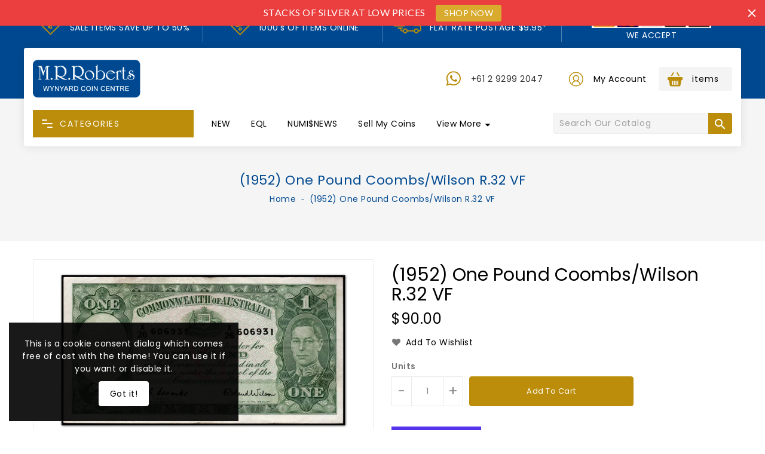

--- FILE ---
content_type: text/html; charset=utf-8
request_url: https://wynyardcoins.com.au/products/1952-one-pound-coombs-wilson-r-32-vf
body_size: 84232
content:
<!doctype html>
  <!--[if IE 9]> <html class="ie9 no-js" lang="en"> <![endif]-->
  <!--[if (gt IE 9)|!(IE)]><!--> <html class="no-js" lang="en"> <!--<![endif]-->
  <head>
<script type="application/vnd.locksmith+json" data-locksmith>{"version":"v256","locked":false,"initialized":true,"scope":"product","access_granted":true,"access_denied":false,"requires_customer":false,"manual_lock":false,"remote_lock":false,"has_timeout":false,"remote_rendered":null,"hide_resource":false,"hide_links_to_resource":false,"transparent":true,"locks":{"all":[],"opened":[]},"keys":[],"keys_signature":"39dfcf1a428f67fe23ca25fe2a77a656892b507857d0dee9fb1b92570ee70c85","state":{"template":"product","theme":108498682024,"product":"1952-one-pound-coombs-wilson-r-32-vf","collection":null,"page":null,"blog":null,"article":null,"app":null},"now":1769815472,"path":"\/products\/1952-one-pound-coombs-wilson-r-32-vf","locale_root_url":"\/","canonical_url":"https:\/\/wynyardcoins.com.au\/products\/1952-one-pound-coombs-wilson-r-32-vf","customer_id":null,"customer_id_signature":"39dfcf1a428f67fe23ca25fe2a77a656892b507857d0dee9fb1b92570ee70c85","cart":null}</script><script data-locksmith>!function(){undefined;!function(){var s=window.Locksmith={},e=document.querySelector('script[type="application/vnd.locksmith+json"]'),n=e&&e.innerHTML;if(s.state={},s.util={},s.loading=!1,n)try{s.state=JSON.parse(n)}catch(d){}if(document.addEventListener&&document.querySelector){var o,a,i,t=[76,79,67,75,83,77,73,84,72,49,49],c=function(){a=t.slice(0)},l="style",r=function(e){e&&27!==e.keyCode&&"click"!==e.type||(document.removeEventListener("keydown",r),document.removeEventListener("click",r),o&&document.body.removeChild(o),o=null)};c(),document.addEventListener("keyup",function(e){if(e.keyCode===a[0]){if(clearTimeout(i),a.shift(),0<a.length)return void(i=setTimeout(c,1e3));c(),r(),(o=document.createElement("div"))[l].width="50%",o[l].maxWidth="1000px",o[l].height="85%",o[l].border="1px rgba(0, 0, 0, 0.2) solid",o[l].background="rgba(255, 255, 255, 0.99)",o[l].borderRadius="4px",o[l].position="fixed",o[l].top="50%",o[l].left="50%",o[l].transform="translateY(-50%) translateX(-50%)",o[l].boxShadow="0 2px 5px rgba(0, 0, 0, 0.3), 0 0 100vh 100vw rgba(0, 0, 0, 0.5)",o[l].zIndex="2147483645";var t=document.createElement("textarea");t.value=JSON.stringify(JSON.parse(n),null,2),t[l].border="none",t[l].display="block",t[l].boxSizing="border-box",t[l].width="100%",t[l].height="100%",t[l].background="transparent",t[l].padding="22px",t[l].fontFamily="monospace",t[l].fontSize="14px",t[l].color="#333",t[l].resize="none",t[l].outline="none",t.readOnly=!0,o.appendChild(t),document.body.appendChild(o),t.addEventListener("click",function(e){e.stopImmediatePropagation()}),t.select(),document.addEventListener("keydown",r),document.addEventListener("click",r)}})}s.isEmbedded=-1!==window.location.search.indexOf("_ab=0&_fd=0&_sc=1"),s.path=s.state.path||window.location.pathname,s.basePath=s.state.locale_root_url.concat("/apps/locksmith").replace(/^\/\//,"/"),s.reloading=!1,s.util.console=window.console||{log:function(){},error:function(){}},s.util.makeUrl=function(e,t){var n,o=s.basePath+e,a=[],i=s.cache();for(n in i)a.push(n+"="+encodeURIComponent(i[n]));for(n in t)a.push(n+"="+encodeURIComponent(t[n]));return s.state.customer_id&&(a.push("customer_id="+encodeURIComponent(s.state.customer_id)),a.push("customer_id_signature="+encodeURIComponent(s.state.customer_id_signature))),o+=(-1===o.indexOf("?")?"?":"&")+a.join("&")},s._initializeCallbacks=[],s.on=function(e,t){if("initialize"!==e)throw'Locksmith.on() currently only supports the "initialize" event';s._initializeCallbacks.push(t)},s.initializeSession=function(e){if(!s.isEmbedded){var t=!1,n=!0,o=!0;(e=e||{}).silent&&(o=n=!(t=!0)),s.ping({silent:t,spinner:n,reload:o,callback:function(){s._initializeCallbacks.forEach(function(e){e()})}})}},s.cache=function(e){var t={};try{var n=function a(e){return(document.cookie.match("(^|; )"+e+"=([^;]*)")||0)[2]};t=JSON.parse(decodeURIComponent(n("locksmith-params")||"{}"))}catch(d){}if(e){for(var o in e)t[o]=e[o];document.cookie="locksmith-params=; expires=Thu, 01 Jan 1970 00:00:00 GMT; path=/",document.cookie="locksmith-params="+encodeURIComponent(JSON.stringify(t))+"; path=/"}return t},s.cache.cart=s.state.cart,s.cache.cartLastSaved=null,s.params=s.cache(),s.util.reload=function(){s.reloading=!0;try{window.location.href=window.location.href.replace(/#.*/,"")}catch(d){s.util.console.error("Preferred reload method failed",d),window.location.reload()}},s.cache.saveCart=function(e){if(!s.cache.cart||s.cache.cart===s.cache.cartLastSaved)return e?e():null;var t=s.cache.cartLastSaved;s.cache.cartLastSaved=s.cache.cart,fetch("/cart/update.js",{method:"POST",headers:{"Content-Type":"application/json",Accept:"application/json"},body:JSON.stringify({attributes:{locksmith:s.cache.cart}})}).then(function(e){if(!e.ok)throw new Error("Cart update failed: "+e.status);return e.json()}).then(function(){e&&e()})["catch"](function(e){if(s.cache.cartLastSaved=t,!s.reloading)throw e})},s.util.spinnerHTML='<style>body{background:#FFF}@keyframes spin{from{transform:rotate(0deg)}to{transform:rotate(360deg)}}#loading{display:flex;width:100%;height:50vh;color:#777;align-items:center;justify-content:center}#loading .spinner{display:block;animation:spin 600ms linear infinite;position:relative;width:50px;height:50px}#loading .spinner-ring{stroke:currentColor;stroke-dasharray:100%;stroke-width:2px;stroke-linecap:round;fill:none}</style><div id="loading"><div class="spinner"><svg width="100%" height="100%"><svg preserveAspectRatio="xMinYMin"><circle class="spinner-ring" cx="50%" cy="50%" r="45%"></circle></svg></svg></div></div>',s.util.clobberBody=function(e){document.body.innerHTML=e},s.util.clobberDocument=function(e){e.responseText&&(e=e.responseText),document.documentElement&&document.removeChild(document.documentElement);var t=document.open("text/html","replace");t.writeln(e),t.close(),setTimeout(function(){var e=t.querySelector("[autofocus]");e&&e.focus()},100)},s.util.serializeForm=function(e){if(e&&"FORM"===e.nodeName){var t,n,o={};for(t=e.elements.length-1;0<=t;t-=1)if(""!==e.elements[t].name)switch(e.elements[t].nodeName){case"INPUT":switch(e.elements[t].type){default:case"text":case"hidden":case"password":case"button":case"reset":case"submit":o[e.elements[t].name]=e.elements[t].value;break;case"checkbox":case"radio":e.elements[t].checked&&(o[e.elements[t].name]=e.elements[t].value);break;case"file":}break;case"TEXTAREA":o[e.elements[t].name]=e.elements[t].value;break;case"SELECT":switch(e.elements[t].type){case"select-one":o[e.elements[t].name]=e.elements[t].value;break;case"select-multiple":for(n=e.elements[t].options.length-1;0<=n;n-=1)e.elements[t].options[n].selected&&(o[e.elements[t].name]=e.elements[t].options[n].value)}break;case"BUTTON":switch(e.elements[t].type){case"reset":case"submit":case"button":o[e.elements[t].name]=e.elements[t].value}}return o}},s.util.on=function(e,i,s,t){t=t||document;var c="locksmith-"+e+i,n=function(e){var t=e.target,n=e.target.parentElement,o=t&&t.className&&(t.className.baseVal||t.className)||"",a=n&&n.className&&(n.className.baseVal||n.className)||"";("string"==typeof o&&-1!==o.split(/\s+/).indexOf(i)||"string"==typeof a&&-1!==a.split(/\s+/).indexOf(i))&&!e[c]&&(e[c]=!0,s(e))};t.attachEvent?t.attachEvent(e,n):t.addEventListener(e,n,!1)},s.util.enableActions=function(e){s.util.on("click","locksmith-action",function(e){e.preventDefault();var t=e.target;t.dataset.confirmWith&&!confirm(t.dataset.confirmWith)||(t.disabled=!0,t.innerText=t.dataset.disableWith,s.post("/action",t.dataset.locksmithParams,{spinner:!1,type:"text",success:function(e){(e=JSON.parse(e.responseText)).message&&alert(e.message),s.util.reload()}}))},e)},s.util.inject=function(e,t){var n=["data","locksmith","append"];if(-1!==t.indexOf(n.join("-"))){var o=document.createElement("div");o.innerHTML=t,e.appendChild(o)}else e.innerHTML=t;var a,i,s=e.querySelectorAll("script");for(i=0;i<s.length;++i){a=s[i];var c=document.createElement("script");if(a.type&&(c.type=a.type),a.src)c.src=a.src;else{var l=document.createTextNode(a.innerHTML);c.appendChild(l)}e.appendChild(c)}var r=e.querySelector("[autofocus]");r&&r.focus()},s.post=function(e,t,n){!1!==(n=n||{}).spinner&&s.util.clobberBody(s.util.spinnerHTML);var o={};n.container===document?(o.layout=1,n.success=function(e){s.util.clobberDocument(e)}):n.container&&(o.layout=0,n.success=function(e){var t=document.getElementById(n.container);s.util.inject(t,e),t.id===t.firstChild.id&&t.parentElement.replaceChild(t.firstChild,t)}),n.form_type&&(t.form_type=n.form_type),n.include_layout_classes!==undefined&&(t.include_layout_classes=n.include_layout_classes),n.lock_id!==undefined&&(t.lock_id=n.lock_id),s.loading=!0;var a=s.util.makeUrl(e,o),i="json"===n.type||"text"===n.type;fetch(a,{method:"POST",headers:{"Content-Type":"application/json",Accept:i?"application/json":"text/html"},body:JSON.stringify(t)}).then(function(e){if(!e.ok)throw new Error("Request failed: "+e.status);return e.text()}).then(function(e){var t=n.success||s.util.clobberDocument;t(i?{responseText:e}:e)})["catch"](function(e){if(!s.reloading)if("dashboard.weglot.com"!==window.location.host){if(!n.silent)throw alert("Something went wrong! Please refresh and try again."),e;console.error(e)}else console.error(e)})["finally"](function(){s.loading=!1})},s.postResource=function(e,t){e.path=s.path,e.search=window.location.search,e.state=s.state,e.passcode&&(e.passcode=e.passcode.trim()),e.email&&(e.email=e.email.trim()),e.state.cart=s.cache.cart,e.locksmith_json=s.jsonTag,e.locksmith_json_signature=s.jsonTagSignature,s.post("/resource",e,t)},s.ping=function(e){if(!s.isEmbedded){e=e||{};var t=function(){e.reload?s.util.reload():"function"==typeof e.callback&&e.callback()};s.post("/ping",{path:s.path,search:window.location.search,state:s.state},{spinner:!!e.spinner,silent:"undefined"==typeof e.silent||e.silent,type:"text",success:function(e){e&&e.responseText?((e=JSON.parse(e.responseText)).messages&&0<e.messages.length&&s.showMessages(e.messages),e.cart&&s.cache.cart!==e.cart?(s.cache.cart=e.cart,s.cache.saveCart(function(){t(),e.cart&&e.cart.match(/^.+:/)&&s.util.reload()})):t()):console.error("[Locksmith] Invalid result in ping callback:",e)}})}},s.timeoutMonitor=function(){var e=s.cache.cart;s.ping({callback:function(){e!==s.cache.cart||setTimeout(function(){s.timeoutMonitor()},6e4)}})},s.showMessages=function(e){var t=document.createElement("div");t.style.position="fixed",t.style.left=0,t.style.right=0,t.style.bottom="-50px",t.style.opacity=0,t.style.background="#191919",t.style.color="#ddd",t.style.transition="bottom 0.2s, opacity 0.2s",t.style.zIndex=999999,t.innerHTML="        <style>          .locksmith-ab .locksmith-b { display: none; }          .locksmith-ab.toggled .locksmith-b { display: flex; }          .locksmith-ab.toggled .locksmith-a { display: none; }          .locksmith-flex { display: flex; flex-wrap: wrap; justify-content: space-between; align-items: center; padding: 10px 20px; }          .locksmith-message + .locksmith-message { border-top: 1px #555 solid; }          .locksmith-message a { color: inherit; font-weight: bold; }          .locksmith-message a:hover { color: inherit; opacity: 0.8; }          a.locksmith-ab-toggle { font-weight: inherit; text-decoration: underline; }          .locksmith-text { flex-grow: 1; }          .locksmith-cta { flex-grow: 0; text-align: right; }          .locksmith-cta button { transform: scale(0.8); transform-origin: left; }          .locksmith-cta > * { display: block; }          .locksmith-cta > * + * { margin-top: 10px; }          .locksmith-message a.locksmith-close { flex-grow: 0; text-decoration: none; margin-left: 15px; font-size: 30px; font-family: monospace; display: block; padding: 2px 10px; }                    @media screen and (max-width: 600px) {            .locksmith-wide-only { display: none !important; }            .locksmith-flex { padding: 0 15px; }            .locksmith-flex > * { margin-top: 5px; margin-bottom: 5px; }            .locksmith-cta { text-align: left; }          }                    @media screen and (min-width: 601px) {            .locksmith-narrow-only { display: none !important; }          }        </style>      "+e.map(function(e){return'<div class="locksmith-message">'+e+"</div>"}).join(""),document.body.appendChild(t),document.body.style.position="relative",document.body.parentElement.style.paddingBottom=t.offsetHeight+"px",setTimeout(function(){t.style.bottom=0,t.style.opacity=1},50),s.util.on("click","locksmith-ab-toggle",function(e){e.preventDefault();for(var t=e.target.parentElement;-1===t.className.split(" ").indexOf("locksmith-ab");)t=t.parentElement;-1!==t.className.split(" ").indexOf("toggled")?t.className=t.className.replace("toggled",""):t.className=t.className+" toggled"}),s.util.enableActions(t)}}()}();</script>
      <script data-locksmith>Locksmith.cache.cart=null</script>

  <script data-locksmith>Locksmith.jsonTag="{\"version\":\"v256\",\"locked\":false,\"initialized\":true,\"scope\":\"product\",\"access_granted\":true,\"access_denied\":false,\"requires_customer\":false,\"manual_lock\":false,\"remote_lock\":false,\"has_timeout\":false,\"remote_rendered\":null,\"hide_resource\":false,\"hide_links_to_resource\":false,\"transparent\":true,\"locks\":{\"all\":[],\"opened\":[]},\"keys\":[],\"keys_signature\":\"39dfcf1a428f67fe23ca25fe2a77a656892b507857d0dee9fb1b92570ee70c85\",\"state\":{\"template\":\"product\",\"theme\":108498682024,\"product\":\"1952-one-pound-coombs-wilson-r-32-vf\",\"collection\":null,\"page\":null,\"blog\":null,\"article\":null,\"app\":null},\"now\":1769815472,\"path\":\"\\\/products\\\/1952-one-pound-coombs-wilson-r-32-vf\",\"locale_root_url\":\"\\\/\",\"canonical_url\":\"https:\\\/\\\/wynyardcoins.com.au\\\/products\\\/1952-one-pound-coombs-wilson-r-32-vf\",\"customer_id\":null,\"customer_id_signature\":\"39dfcf1a428f67fe23ca25fe2a77a656892b507857d0dee9fb1b92570ee70c85\",\"cart\":null}";Locksmith.jsonTagSignature="09deeb0db63a7222deb74e5c0e95920f648923ad5400df16d6c4de134bdc9043"</script>
<script src="https://sapi.negate.io/script/1lJLaf43v1yNlxxA9gJkgg==?shop=wynyard-coins.myshopify.com"></script>

    <meta charset="utf-8">
    <meta http-equiv="X-UA-Compatible" content="IE=edge,chrome=1">
    <meta name="viewport" content="width=device-width,initial-scale=1">
    <meta name="theme-color" content="#7796a8">
    <meta name="format-detection" content="telephone=no">
    <link rel="canonical" href="https://wynyardcoins.com.au/products/1952-one-pound-coombs-wilson-r-32-vf">
    
    <!--[if (gt IE 9)|!(IE)]><!--><script src="//wynyardcoins.com.au/cdn/shop/t/2/assets/vendor.js?v=81402264867433540451597449035"></script><!--<![endif]-->
    <!--[if lte IE 9]><script src="//wynyardcoins.com.au/cdn/shop/t/2/assets/vendor.js?v=81402264867433540451597449035"></script><![endif]-->
   
    
<title>(1952) One Pound Coombs/Wilson R.32 VF - Wynyard Coin Centre
&ndash; M.R.Roberts - Wynyard Coin Centre</title>

    
<meta name="description" content="Country Australia Signature Coombs/Wilson (1952) Catalogue No. R.32 Denomination One Pound Obverse Coat of Arms &amp;amp; George VI Reverse Pastoral Scene - Tending Sheep Condition VERY FINE">


    <!-- /snippets/social-meta-tags.liquid -->
<meta property="og:site_name" content="M.R.Roberts - Wynyard Coin Centre">
<meta property="og:url" content="https://wynyardcoins.com.au/products/1952-one-pound-coombs-wilson-r-32-vf"><meta property="og:title" content="(1952) One Pound Coombs/Wilson R.32 VF">
<meta property="og:type" content="product">
<meta property="og:description" content="Country Australia Signature Coombs/Wilson (1952) Catalogue No. R.32 Denomination One Pound Obverse Coat of Arms &amp;amp; George VI Reverse Pastoral Scene - Tending Sheep Condition VERY FINE">
<meta property="og:price:amount" content="90.00">
<meta property="og:price:currency" content="AUD">
<meta property="og:image" content="http://wynyardcoins.com.au/cdn/shop/products/aucw521pvf_1024x1024.jpg?v=1601554940">
<meta property="og:image:secure_url" content="https://wynyardcoins.com.au/cdn/shop/products/aucw521pvf_1024x1024.jpg?v=1601554940">

<meta name="twitter:site" content="@">
<meta name="twitter:card" content="summary_large_image"><meta name="twitter:title" content="(1952) One Pound Coombs/Wilson R.32 VF">
<meta name="twitter:description" content="Country Australia Signature Coombs/Wilson (1952) Catalogue No. R.32 Denomination One Pound Obverse Coat of Arms &amp;amp; George VI Reverse Pastoral Scene - Tending Sheep Condition VERY FINE">

    <style>
    /*   
  *material icon css
*/
  @font-face{font-family:'Material Icons';font-style:normal;font-weight:400;src:url(https://fonts.gstatic.com/s/materialicons/v50/flUhRq6tzZclQEJ-Vdg-IuiaDsNc.woff2) format('woff2')}.material-icons{font-family:'Material Icons';font-weight:normal;font-style:normal;font-size:24px;line-height:1;letter-spacing:normal;text-transform:none;display:inline-block;white-space:nowrap;word-wrap:normal;direction:ltr;-moz-font-feature-settings:'liga';-moz-osx-font-smoothing:grayscale}
  
    </style>
    <link href="//wynyardcoins.com.au/cdn/shop/t/2/assets/includes.css?v=18175526085928151521597449028" rel="stylesheet" type="text/css" media="all" />
    <link href="//wynyardcoins.com.au/cdn/shop/t/2/assets/theme.scss.css?v=183953633388686155271696248768" rel="stylesheet" type="text/css" media="all" />
    <link href="//wynyardcoins.com.au/cdn/shop/t/2/assets/header-footer.scss.css?v=110208148730516480641600689239" rel="stylesheet" type="text/css" media="all" />
    <link href="//wynyardcoins.com.au/cdn/shop/t/2/assets/custom.scss.css?v=107044099632080631891765753295" rel="stylesheet" type="text/css" media="all" />
    
	<script>window.performance && window.performance.mark && window.performance.mark('shopify.content_for_header.start');</script><meta name="google-site-verification" content="UPBjRycSQ-oWassHjP60wuJJhYVZxm_hIqaYNIXSlrM">
<meta id="shopify-digital-wallet" name="shopify-digital-wallet" content="/45932183720/digital_wallets/dialog">
<meta name="shopify-checkout-api-token" content="80232eb80c30bd301cea127bfafca87f">
<meta id="in-context-paypal-metadata" data-shop-id="45932183720" data-venmo-supported="false" data-environment="production" data-locale="en_US" data-paypal-v4="true" data-currency="AUD">
<link rel="alternate" type="application/json+oembed" href="https://wynyardcoins.com.au/products/1952-one-pound-coombs-wilson-r-32-vf.oembed">
<script async="async" src="/checkouts/internal/preloads.js?locale=en-AU"></script>
<link rel="preconnect" href="https://shop.app" crossorigin="anonymous">
<script async="async" src="https://shop.app/checkouts/internal/preloads.js?locale=en-AU&shop_id=45932183720" crossorigin="anonymous"></script>
<script id="apple-pay-shop-capabilities" type="application/json">{"shopId":45932183720,"countryCode":"AU","currencyCode":"AUD","merchantCapabilities":["supports3DS"],"merchantId":"gid:\/\/shopify\/Shop\/45932183720","merchantName":"M.R.Roberts - Wynyard Coin Centre","requiredBillingContactFields":["postalAddress","email","phone"],"requiredShippingContactFields":["postalAddress","email","phone"],"shippingType":"shipping","supportedNetworks":["visa","masterCard"],"total":{"type":"pending","label":"M.R.Roberts - Wynyard Coin Centre","amount":"1.00"},"shopifyPaymentsEnabled":true,"supportsSubscriptions":true}</script>
<script id="shopify-features" type="application/json">{"accessToken":"80232eb80c30bd301cea127bfafca87f","betas":["rich-media-storefront-analytics"],"domain":"wynyardcoins.com.au","predictiveSearch":true,"shopId":45932183720,"locale":"en"}</script>
<script>var Shopify = Shopify || {};
Shopify.shop = "wynyard-coins.myshopify.com";
Shopify.locale = "en";
Shopify.currency = {"active":"AUD","rate":"1.0"};
Shopify.country = "AU";
Shopify.theme = {"name":"Upload me kenza","id":108498682024,"schema_name":"Kenza","schema_version":"1.2.2","theme_store_id":null,"role":"main"};
Shopify.theme.handle = "null";
Shopify.theme.style = {"id":null,"handle":null};
Shopify.cdnHost = "wynyardcoins.com.au/cdn";
Shopify.routes = Shopify.routes || {};
Shopify.routes.root = "/";</script>
<script type="module">!function(o){(o.Shopify=o.Shopify||{}).modules=!0}(window);</script>
<script>!function(o){function n(){var o=[];function n(){o.push(Array.prototype.slice.apply(arguments))}return n.q=o,n}var t=o.Shopify=o.Shopify||{};t.loadFeatures=n(),t.autoloadFeatures=n()}(window);</script>
<script>
  window.ShopifyPay = window.ShopifyPay || {};
  window.ShopifyPay.apiHost = "shop.app\/pay";
  window.ShopifyPay.redirectState = null;
</script>
<script id="shop-js-analytics" type="application/json">{"pageType":"product"}</script>
<script defer="defer" async type="module" src="//wynyardcoins.com.au/cdn/shopifycloud/shop-js/modules/v2/client.init-shop-cart-sync_BN7fPSNr.en.esm.js"></script>
<script defer="defer" async type="module" src="//wynyardcoins.com.au/cdn/shopifycloud/shop-js/modules/v2/chunk.common_Cbph3Kss.esm.js"></script>
<script defer="defer" async type="module" src="//wynyardcoins.com.au/cdn/shopifycloud/shop-js/modules/v2/chunk.modal_DKumMAJ1.esm.js"></script>
<script type="module">
  await import("//wynyardcoins.com.au/cdn/shopifycloud/shop-js/modules/v2/client.init-shop-cart-sync_BN7fPSNr.en.esm.js");
await import("//wynyardcoins.com.au/cdn/shopifycloud/shop-js/modules/v2/chunk.common_Cbph3Kss.esm.js");
await import("//wynyardcoins.com.au/cdn/shopifycloud/shop-js/modules/v2/chunk.modal_DKumMAJ1.esm.js");

  window.Shopify.SignInWithShop?.initShopCartSync?.({"fedCMEnabled":true,"windoidEnabled":true});

</script>
<script>
  window.Shopify = window.Shopify || {};
  if (!window.Shopify.featureAssets) window.Shopify.featureAssets = {};
  window.Shopify.featureAssets['shop-js'] = {"shop-cart-sync":["modules/v2/client.shop-cart-sync_CJVUk8Jm.en.esm.js","modules/v2/chunk.common_Cbph3Kss.esm.js","modules/v2/chunk.modal_DKumMAJ1.esm.js"],"init-fed-cm":["modules/v2/client.init-fed-cm_7Fvt41F4.en.esm.js","modules/v2/chunk.common_Cbph3Kss.esm.js","modules/v2/chunk.modal_DKumMAJ1.esm.js"],"init-shop-email-lookup-coordinator":["modules/v2/client.init-shop-email-lookup-coordinator_Cc088_bR.en.esm.js","modules/v2/chunk.common_Cbph3Kss.esm.js","modules/v2/chunk.modal_DKumMAJ1.esm.js"],"init-windoid":["modules/v2/client.init-windoid_hPopwJRj.en.esm.js","modules/v2/chunk.common_Cbph3Kss.esm.js","modules/v2/chunk.modal_DKumMAJ1.esm.js"],"shop-button":["modules/v2/client.shop-button_B0jaPSNF.en.esm.js","modules/v2/chunk.common_Cbph3Kss.esm.js","modules/v2/chunk.modal_DKumMAJ1.esm.js"],"shop-cash-offers":["modules/v2/client.shop-cash-offers_DPIskqss.en.esm.js","modules/v2/chunk.common_Cbph3Kss.esm.js","modules/v2/chunk.modal_DKumMAJ1.esm.js"],"shop-toast-manager":["modules/v2/client.shop-toast-manager_CK7RT69O.en.esm.js","modules/v2/chunk.common_Cbph3Kss.esm.js","modules/v2/chunk.modal_DKumMAJ1.esm.js"],"init-shop-cart-sync":["modules/v2/client.init-shop-cart-sync_BN7fPSNr.en.esm.js","modules/v2/chunk.common_Cbph3Kss.esm.js","modules/v2/chunk.modal_DKumMAJ1.esm.js"],"init-customer-accounts-sign-up":["modules/v2/client.init-customer-accounts-sign-up_CfPf4CXf.en.esm.js","modules/v2/client.shop-login-button_DeIztwXF.en.esm.js","modules/v2/chunk.common_Cbph3Kss.esm.js","modules/v2/chunk.modal_DKumMAJ1.esm.js"],"pay-button":["modules/v2/client.pay-button_CgIwFSYN.en.esm.js","modules/v2/chunk.common_Cbph3Kss.esm.js","modules/v2/chunk.modal_DKumMAJ1.esm.js"],"init-customer-accounts":["modules/v2/client.init-customer-accounts_DQ3x16JI.en.esm.js","modules/v2/client.shop-login-button_DeIztwXF.en.esm.js","modules/v2/chunk.common_Cbph3Kss.esm.js","modules/v2/chunk.modal_DKumMAJ1.esm.js"],"avatar":["modules/v2/client.avatar_BTnouDA3.en.esm.js"],"init-shop-for-new-customer-accounts":["modules/v2/client.init-shop-for-new-customer-accounts_CsZy_esa.en.esm.js","modules/v2/client.shop-login-button_DeIztwXF.en.esm.js","modules/v2/chunk.common_Cbph3Kss.esm.js","modules/v2/chunk.modal_DKumMAJ1.esm.js"],"shop-follow-button":["modules/v2/client.shop-follow-button_BRMJjgGd.en.esm.js","modules/v2/chunk.common_Cbph3Kss.esm.js","modules/v2/chunk.modal_DKumMAJ1.esm.js"],"checkout-modal":["modules/v2/client.checkout-modal_B9Drz_yf.en.esm.js","modules/v2/chunk.common_Cbph3Kss.esm.js","modules/v2/chunk.modal_DKumMAJ1.esm.js"],"shop-login-button":["modules/v2/client.shop-login-button_DeIztwXF.en.esm.js","modules/v2/chunk.common_Cbph3Kss.esm.js","modules/v2/chunk.modal_DKumMAJ1.esm.js"],"lead-capture":["modules/v2/client.lead-capture_DXYzFM3R.en.esm.js","modules/v2/chunk.common_Cbph3Kss.esm.js","modules/v2/chunk.modal_DKumMAJ1.esm.js"],"shop-login":["modules/v2/client.shop-login_CA5pJqmO.en.esm.js","modules/v2/chunk.common_Cbph3Kss.esm.js","modules/v2/chunk.modal_DKumMAJ1.esm.js"],"payment-terms":["modules/v2/client.payment-terms_BxzfvcZJ.en.esm.js","modules/v2/chunk.common_Cbph3Kss.esm.js","modules/v2/chunk.modal_DKumMAJ1.esm.js"]};
</script>
<script>(function() {
  var isLoaded = false;
  function asyncLoad() {
    if (isLoaded) return;
    isLoaded = true;
    var urls = ["https:\/\/chimpstatic.com\/mcjs-connected\/js\/users\/c98fa5cf0e410da586f541622\/eaf35b097b1bcc7e409272b51.js?shop=wynyard-coins.myshopify.com","https:\/\/ideafyi.oss-us-west-1.aliyuncs.com\/js\/filter.js?v=9\u0026shop=wynyard-coins.myshopify.com","https:\/\/cdn.hextom.com\/js\/quickannouncementbar.js?shop=wynyard-coins.myshopify.com"];
    for (var i = 0; i < urls.length; i++) {
      var s = document.createElement('script');
      s.type = 'text/javascript';
      s.async = true;
      s.src = urls[i];
      var x = document.getElementsByTagName('script')[0];
      x.parentNode.insertBefore(s, x);
    }
  };
  if(window.attachEvent) {
    window.attachEvent('onload', asyncLoad);
  } else {
    window.addEventListener('load', asyncLoad, false);
  }
})();</script>
<script id="__st">var __st={"a":45932183720,"offset":39600,"reqid":"a286347e-733c-4a57-8b7e-d73dcb87d668-1769815472","pageurl":"wynyardcoins.com.au\/products\/1952-one-pound-coombs-wilson-r-32-vf","u":"1104725a688f","p":"product","rtyp":"product","rid":5882216087720};</script>
<script>window.ShopifyPaypalV4VisibilityTracking = true;</script>
<script id="captcha-bootstrap">!function(){'use strict';const t='contact',e='account',n='new_comment',o=[[t,t],['blogs',n],['comments',n],[t,'customer']],c=[[e,'customer_login'],[e,'guest_login'],[e,'recover_customer_password'],[e,'create_customer']],r=t=>t.map((([t,e])=>`form[action*='/${t}']:not([data-nocaptcha='true']) input[name='form_type'][value='${e}']`)).join(','),a=t=>()=>t?[...document.querySelectorAll(t)].map((t=>t.form)):[];function s(){const t=[...o],e=r(t);return a(e)}const i='password',u='form_key',d=['recaptcha-v3-token','g-recaptcha-response','h-captcha-response',i],f=()=>{try{return window.sessionStorage}catch{return}},m='__shopify_v',_=t=>t.elements[u];function p(t,e,n=!1){try{const o=window.sessionStorage,c=JSON.parse(o.getItem(e)),{data:r}=function(t){const{data:e,action:n}=t;return t[m]||n?{data:e,action:n}:{data:t,action:n}}(c);for(const[e,n]of Object.entries(r))t.elements[e]&&(t.elements[e].value=n);n&&o.removeItem(e)}catch(o){console.error('form repopulation failed',{error:o})}}const l='form_type',E='cptcha';function T(t){t.dataset[E]=!0}const w=window,h=w.document,L='Shopify',v='ce_forms',y='captcha';let A=!1;((t,e)=>{const n=(g='f06e6c50-85a8-45c8-87d0-21a2b65856fe',I='https://cdn.shopify.com/shopifycloud/storefront-forms-hcaptcha/ce_storefront_forms_captcha_hcaptcha.v1.5.2.iife.js',D={infoText:'Protected by hCaptcha',privacyText:'Privacy',termsText:'Terms'},(t,e,n)=>{const o=w[L][v],c=o.bindForm;if(c)return c(t,g,e,D).then(n);var r;o.q.push([[t,g,e,D],n]),r=I,A||(h.body.append(Object.assign(h.createElement('script'),{id:'captcha-provider',async:!0,src:r})),A=!0)});var g,I,D;w[L]=w[L]||{},w[L][v]=w[L][v]||{},w[L][v].q=[],w[L][y]=w[L][y]||{},w[L][y].protect=function(t,e){n(t,void 0,e),T(t)},Object.freeze(w[L][y]),function(t,e,n,w,h,L){const[v,y,A,g]=function(t,e,n){const i=e?o:[],u=t?c:[],d=[...i,...u],f=r(d),m=r(i),_=r(d.filter((([t,e])=>n.includes(e))));return[a(f),a(m),a(_),s()]}(w,h,L),I=t=>{const e=t.target;return e instanceof HTMLFormElement?e:e&&e.form},D=t=>v().includes(t);t.addEventListener('submit',(t=>{const e=I(t);if(!e)return;const n=D(e)&&!e.dataset.hcaptchaBound&&!e.dataset.recaptchaBound,o=_(e),c=g().includes(e)&&(!o||!o.value);(n||c)&&t.preventDefault(),c&&!n&&(function(t){try{if(!f())return;!function(t){const e=f();if(!e)return;const n=_(t);if(!n)return;const o=n.value;o&&e.removeItem(o)}(t);const e=Array.from(Array(32),(()=>Math.random().toString(36)[2])).join('');!function(t,e){_(t)||t.append(Object.assign(document.createElement('input'),{type:'hidden',name:u})),t.elements[u].value=e}(t,e),function(t,e){const n=f();if(!n)return;const o=[...t.querySelectorAll(`input[type='${i}']`)].map((({name:t})=>t)),c=[...d,...o],r={};for(const[a,s]of new FormData(t).entries())c.includes(a)||(r[a]=s);n.setItem(e,JSON.stringify({[m]:1,action:t.action,data:r}))}(t,e)}catch(e){console.error('failed to persist form',e)}}(e),e.submit())}));const S=(t,e)=>{t&&!t.dataset[E]&&(n(t,e.some((e=>e===t))),T(t))};for(const o of['focusin','change'])t.addEventListener(o,(t=>{const e=I(t);D(e)&&S(e,y())}));const B=e.get('form_key'),M=e.get(l),P=B&&M;t.addEventListener('DOMContentLoaded',(()=>{const t=y();if(P)for(const e of t)e.elements[l].value===M&&p(e,B);[...new Set([...A(),...v().filter((t=>'true'===t.dataset.shopifyCaptcha))])].forEach((e=>S(e,t)))}))}(h,new URLSearchParams(w.location.search),n,t,e,['guest_login'])})(!0,!0)}();</script>
<script integrity="sha256-4kQ18oKyAcykRKYeNunJcIwy7WH5gtpwJnB7kiuLZ1E=" data-source-attribution="shopify.loadfeatures" defer="defer" src="//wynyardcoins.com.au/cdn/shopifycloud/storefront/assets/storefront/load_feature-a0a9edcb.js" crossorigin="anonymous"></script>
<script crossorigin="anonymous" defer="defer" src="//wynyardcoins.com.au/cdn/shopifycloud/storefront/assets/shopify_pay/storefront-65b4c6d7.js?v=20250812"></script>
<script data-source-attribution="shopify.dynamic_checkout.dynamic.init">var Shopify=Shopify||{};Shopify.PaymentButton=Shopify.PaymentButton||{isStorefrontPortableWallets:!0,init:function(){window.Shopify.PaymentButton.init=function(){};var t=document.createElement("script");t.src="https://wynyardcoins.com.au/cdn/shopifycloud/portable-wallets/latest/portable-wallets.en.js",t.type="module",document.head.appendChild(t)}};
</script>
<script data-source-attribution="shopify.dynamic_checkout.buyer_consent">
  function portableWalletsHideBuyerConsent(e){var t=document.getElementById("shopify-buyer-consent"),n=document.getElementById("shopify-subscription-policy-button");t&&n&&(t.classList.add("hidden"),t.setAttribute("aria-hidden","true"),n.removeEventListener("click",e))}function portableWalletsShowBuyerConsent(e){var t=document.getElementById("shopify-buyer-consent"),n=document.getElementById("shopify-subscription-policy-button");t&&n&&(t.classList.remove("hidden"),t.removeAttribute("aria-hidden"),n.addEventListener("click",e))}window.Shopify?.PaymentButton&&(window.Shopify.PaymentButton.hideBuyerConsent=portableWalletsHideBuyerConsent,window.Shopify.PaymentButton.showBuyerConsent=portableWalletsShowBuyerConsent);
</script>
<script>
  function portableWalletsCleanup(e){e&&e.src&&console.error("Failed to load portable wallets script "+e.src);var t=document.querySelectorAll("shopify-accelerated-checkout .shopify-payment-button__skeleton, shopify-accelerated-checkout-cart .wallet-cart-button__skeleton"),e=document.getElementById("shopify-buyer-consent");for(let e=0;e<t.length;e++)t[e].remove();e&&e.remove()}function portableWalletsNotLoadedAsModule(e){e instanceof ErrorEvent&&"string"==typeof e.message&&e.message.includes("import.meta")&&"string"==typeof e.filename&&e.filename.includes("portable-wallets")&&(window.removeEventListener("error",portableWalletsNotLoadedAsModule),window.Shopify.PaymentButton.failedToLoad=e,"loading"===document.readyState?document.addEventListener("DOMContentLoaded",window.Shopify.PaymentButton.init):window.Shopify.PaymentButton.init())}window.addEventListener("error",portableWalletsNotLoadedAsModule);
</script>

<script type="module" src="https://wynyardcoins.com.au/cdn/shopifycloud/portable-wallets/latest/portable-wallets.en.js" onError="portableWalletsCleanup(this)" crossorigin="anonymous"></script>
<script nomodule>
  document.addEventListener("DOMContentLoaded", portableWalletsCleanup);
</script>

<link id="shopify-accelerated-checkout-styles" rel="stylesheet" media="screen" href="https://wynyardcoins.com.au/cdn/shopifycloud/portable-wallets/latest/accelerated-checkout-backwards-compat.css" crossorigin="anonymous">
<style id="shopify-accelerated-checkout-cart">
        #shopify-buyer-consent {
  margin-top: 1em;
  display: inline-block;
  width: 100%;
}

#shopify-buyer-consent.hidden {
  display: none;
}

#shopify-subscription-policy-button {
  background: none;
  border: none;
  padding: 0;
  text-decoration: underline;
  font-size: inherit;
  cursor: pointer;
}

#shopify-subscription-policy-button::before {
  box-shadow: none;
}

      </style>

<script>window.performance && window.performance.mark && window.performance.mark('shopify.content_for_header.end');</script>
    <script>
      var theme = {
        strings: {
          addToCart: "Add To Cart",
          soldOut: "SOLD OUT",
          unavailable: "Unavailable",
          regularPrice: "Regular Price",
          sale: "Reduced Price",
          showMore: "Show More",
          showLess: "Show Less",
          addressError: "Error looking up that address",
          addressNoResults: "No results for that address",
          addressQueryLimit: "You have exceeded the Google API usage limit. Consider upgrading to a \u003ca href=\"https:\/\/developers.google.com\/maps\/premium\/usage-limits\"\u003ePremium Plan\u003c\/a\u003e.",
          authError: "There was a problem authenticating your Google Maps account.",
          newWindow: "Translation missing: en.general.accessibility.link_messages.new_window",
          external: "Translation missing: en.general.accessibility.link_messages.external",
          newWindowExternal: "Translation missing: en.general.accessibility.link_messages.new_window_and_external"
        },
        moneyFormat: "${{amount}}"
      }

      document.documentElement.className = document.documentElement.className.replace('no-js', 'js');
       
        
    </script>
    
    <!--[if (lte IE 9) ]><script src="//wynyardcoins.com.au/cdn/shop/t/2/assets/match-media.min.js?v=22265819453975888031597449029" type="text/javascript"></script><![endif]-->
    
    
    
	<script src="//wynyardcoins.com.au/cdn/shopifycloud/storefront/assets/themes_support/api.jquery-7ab1a3a4.js" type="text/javascript"></script>
    
    

    <!--[if (gt IE 9)|!(IE)]><!--><script src="//wynyardcoins.com.au/cdn/shop/t/2/assets/quickview.js?v=137129670984699459531597449051" defer="defer"></script><!--<![endif]-->
    
    
    <!--[if (gt IE 9)|!(IE)]><!--><script src="//wynyardcoins.com.au/cdn/shop/t/2/assets/theme.js?v=22263167660241083801683699065" defer="defer"></script><!--<![endif]-->
    <!--[if lte IE 9]><script src="//wynyardcoins.com.au/cdn/shop/t/2/assets/theme.js?v=22263167660241083801683699065"></script><![endif]-->
    
    <!--[if (gt IE 9)|!(IE)]><!--><script src="//wynyardcoins.com.au/cdn/shop/t/2/assets/shop.js?v=72112767083309009781597449051" defer="defer"></script><!--<![endif]-->
    <!--[if lte IE 9]><script src="//wynyardcoins.com.au/cdn/shop/t/2/assets/shop.js?v=72112767083309009781597449051"></script><![endif]-->
    
    <script src="//wynyardcoins.com.au/cdn/shop/t/2/assets/cookie.js?v=18909438243980192691597449022" defer="defer"></script><!--<![endif]-->
    <!--[if lte IE 9]><script src="//wynyardcoins.com.au/cdn/shop/t/2/assets/cookie.js?v=18909438243980192691597449022"></script><![endif]-->
    
    <link href="https://cdnjs.cloudflare.com/ajax/libs/font-awesome/4.7.0/css/font-awesome.min.css" rel="stylesheet" type="text/css" media="all" />
    
    <link href="https://fonts.googleapis.com/css?family=Poppins:400,600" rel="stylesheet" type="text/css" media="all">
	
    <link href="https://fonts.googleapis.com/css?family=Rubik:400" rel="stylesheet" type="text/css" media="all">
    
    
    <script>
      $(document).ready(function(){
        var $returnTo = $('<input type="hidden" name="return_to" value="/cart" />');
        if ($('#RegisterForm').length > 0){ //if registration form
          $returnTo.insertBefore($('#create_customer input[type="submit"]')); // add return_to input
        } else if ($('#g-recaptcha').length){ //if captcha form
          $returnTo.insertBefore($('.shopify-challenge__container input[type="submit"]'));
        }
        var cu = $("[name=checkout_url");

        if(typeof cu[0] != "undefined"){
          cu[0].value = "/cart";
        }  
      });
    </script>   
  
  







<!-- BEGIN app block: shopify://apps/easyban-country-blocker/blocks/easyban-blocker/6583aec2-8e90-464e-9601-efb6039a18f8 --><script src="https://cdn.shopify.com/extensions/0199b407-62ab-757c-8c40-b410f744da52/easy-ban-40/assets/filter.js?v=13&shop=wynyard-coins.myshopify.com" async></script>
<script src="https://cdn.shopify.com/extensions/0199b407-62ab-757c-8c40-b410f744da52/easy-ban-40/assets/regc.js?v=1&shop=wynyard-coins.myshopify.com" async></script>















<!-- END app block --><!-- BEGIN app block: shopify://apps/kor-order-limit-quantity/blocks/app-embed/143c1e59-4c01-4de6-ad3e-90b86ada592d -->


<!-- BEGIN app snippet: mc-checkout --><script type="text/javascript">
  
  const mcLimitKORData1 = {"priority":{"default_priority":["VARIANT_LIMIT","PRODUCT_LIMIT","COLLECTION_MIN_MAX","TAG_LIMIT","GLOBAL_LIMIT"],"cart_amount":["CART_LIMIT","AMOUNT_LIMIT","TAGS_AMOUNT_LIMIT","TOTAL_WEIGHT"]},"config":{"override_amount":null},"messages":{"upper_limit_msg":"You can Purchase Max \u003cstrong\u003e{%-limit-%} \u003c\/strong\u003eQty of \u003cstrong\u003e{%-product_title-%}\u003c\/strong\u003e","lower_limit_msg":"You Need to Purchase at least \u003cstrong\u003e{%-limit-%} \u003c\/strong\u003e Qty of \u003cstrong\u003e{%-product_title-%}\u003c\/strong\u003e.","increment_limit_msg":"Please buy \u003cstrong\u003e{%-product_name-%}\u003c\/strong\u003e in Multiply Qty of \u003cstrong\u003e{%-incremental_qty_limit-%}\u003c\/strong\u003e.","lifetime_limit_msg":null},"global":{"info":null},"products":{"info":{"9281823473881":{"purchase_limit":1,"min_purchase_limit":1,"increment_qty":null,"life_time_limit":null},"9281813414105":{"purchase_limit":1,"min_purchase_limit":1,"increment_qty":null,"life_time_limit":null},"9281817477337":{"purchase_limit":1,"min_purchase_limit":1,"increment_qty":null,"life_time_limit":null},"9335674044633":{"purchase_limit":2,"min_purchase_limit":1,"increment_qty":null,"life_time_limit":2},"9335679877337":{"purchase_limit":1,"min_purchase_limit":1,"increment_qty":null,"life_time_limit":1},"9428261732569":{"purchase_limit":1,"min_purchase_limit":1,"increment_qty":null,"life_time_limit":1},"9428357906649":{"purchase_limit":1,"min_purchase_limit":1,"increment_qty":null,"life_time_limit":1}}},"collectionsProducts":{"info":[]},"variants":{"info":[]},"cart":{"info":null},"amount":{"info":null},"weight":{"info":null,"message":null}};
  
  
  const mcLimitKORData2 = {"locale_messages":{"default":{"general_min_message":"You Need to Purchase at least \u003cstrong\u003e{%-limit-%} \u003c\/strong\u003e Qty of \u003cstrong\u003e{%-product_title-%}\u003c\/strong\u003e.","general_max_message":"You can Purchase Max \u003cstrong\u003e{%-limit-%} \u003c\/strong\u003eQty of \u003cstrong\u003e{%-product_title-%}\u003c\/strong\u003e","general_multiply_message":"Please buy \u003cstrong\u003e{%-product_name-%}\u003c\/strong\u003e in Multiply Qty of \u003cstrong\u003e{%-incremental_qty_limit-%}\u003c\/strong\u003e.","order_amt_tag_min_message":"","order_amt_tag_max_message":"","general_lifetime_message":null,"cart_min_message":" ","cart_max_message":"","order_amt_min_message":"","order_amt_max_message":"","weight_min_message":"","weight_max_message":""}},"collections":{"info":[]},"tags":[],"modelDesign":"\u003cstyle\u003e.modal-content-custom{background-color: #fefefe;\n              border: 1px solid #888;\n              color: #000000;\n              font-size: 15px;}\u003c\/style\u003e"};
  
  const mcLimitKORData = { ...mcLimitKORData1, ...mcLimitKORData2 };
  
  const mcKorAppSettings = {"plan":2,"hasFreeImpression":false,"disable_add_to_cart":false,"designType":"ALERT","lifetime_limit":{"life_span_type":1,"life_span_days":0,"end_date":null,"start_date":null,"interval":{"date":null,"interval":"custom","custom_days":1}},"pPage":[]};
  
  // For add to cart button Click
  var template = "product";
  function jqueryCode() {
    if (template == 'product') {
      document.addEventListener('DOMContentLoaded', () => {
        $('button[name="add"], .btn-addtocart, .buy-buttons__buttons [data-component="button-action"], .add-to-cart, button[data-action="add-to-cart"], button[type="submit"][data-add-to-cart-text]').click(function (e, options) {
          options = options || {};
          if (!options.eventTrigger) {
            e.preventDefault();
            if (addToCartEventStopPropogation.includes(Shopify.shop)) {
              e.stopImmediatePropagation();
            }
            CheckOnAddToCart().then(function (res) {
              if (res.msg != '') {
                showMessage(res.msg);
              } else {
                if (Shopify.shop == "urbanbaristas.myshopify.com") {
                  $('form[action^="/cart/add"]').submit();
                } else {
                  $(e.target).trigger("click", { eventTrigger: true });
                } updateNumberOfProductLimit(res.qty);
              }
            });
          }
        });
        if (typeof mcKorAppSettings != "undefined" && (mcKorAppSettings?.pPage?.addToCart && mcKorAppSettings?.pPage?.addToCart != "")) {
          $(mcKorAppSettings?.pPage?.addToCart).click(function (e, options) {
            options = options || {};
            if (!options.eventTrigger) {
              e.preventDefault();
              if (addToCartEventStopPropogation.includes(Shopify.shop)) {
                e.stopImmediatePropagation();
              }
              CheckOnAddToCart().then(function (res) {
                if (res.msg != '') {
                  showMessage(res.msg);
                } else {
                  $(e.target).trigger("click", { eventTrigger: true });
                  updateNumberOfProductLimit(res.qty);
                }
              });
            }
          });
        }
      });
    }
  }

  function CheckOnAddToCart() {
    return new Promise(function (resolve) {
      jQuery.getJSON("/cart.js", function (cartItems) {

        var res = window.mcproductresponse.data;
        var msg = '';
        var globalMsg = '';
        let variantMsg = "";
        var collectionMsg = '';
        var tagMsg = '';
        var is_global_limit = false,
          is_product_limit = false,
          is_number_collection_limit = false,
          is_tag_limit = false,
          is_variant_limit = false;
        var productMsg = '';
        //var productData = $('form[action^="/cart/add"], form[action$="/cart/add"]').serializeArray();
        var productId = product_id,
          variantId = '',
          qty = '',
          variantqty = '',
          collectionqty = '';

        var productData = $('form[action^="/cart/add"], form[action$="/cart/add"]').serializeArray();
        if (mcKorAppSettings?.pPage?.fmSelecotor) {
          productData = $(mcKorAppSettings?.pPage?.fmSelecotor).serializeArray();
        }

        // get variant id
        const queryString = window.location.search;
        const urlParams = new URLSearchParams(queryString);
        const variant_id = urlParams.get('variant');

        productData.map((product) => {
          if (product.name == 'quantity') {
            qty = variantqty = collectionqty = parseInt(product.value, 10);
          } else if (product.name == 'id') {
            variantId = product.value;
          }
        })

        cartItems.items.map((item) => {
          if (productId == item.product_id) {
            qty = parseInt(item.quantity, 10) + qty;
          }
          if (variantId == item.id) {
            variantqty = parseInt(item.quantity, 10) + variantqty;
          }
        })

        if (res?.tag?.info) {
          var tagMaxQty = res.tag.info.max_limit;
          var tagMinQty = res.tag.info.min_limit;
          if (tagMinQty != 0 && tagMinQty && tagMaxQty != 0 && tagMaxQty) {
            is_tag_limit = true;
            if (qty > tagMaxQty) {
              tagMsg = res.tag.message.upper_limit_msg;
            } else if (qty < tagMinQty) {
              tagMsg = res.tag.message.lower_limit_msg;
            }
          }
        }

        if (res?.number_of_product_limit?.length > 0) {
          is_number_collection_limit = true;
          res.number_of_product_limit.map(collection => {
            if (collectionqty > collection.remaining_max_qty) {
              collectionMsg = collection.max_msg;
            }
          })
        }


        if (variantId && res?.variants?.length > 0) {
          res.variants.forEach((variant) => {
            if (variant.info.id == variantId) {
              let min_qty = variant.info.lower_limit;
              let max_qty = variant.info.purchase_limit;
              if (max_qty != null && max_qty != 0 && max_qty && min_qty != null && min_qty != 0 && min_qty) {
                is_variant_limit = true;
                if (variantqty > max_qty) {
                  variantMsg = variant.message.upper_limit_msg;
                } else if (variantqty < min_qty) {
                  variantMsg = variant.message.lower_limit_msg;
                }
              }
            }
          });
        }

        if (res?.product?.info) {
          var maxQty = res.product.info.purchase_limit;
          var minQty = res.product.info.min_purchase_limit;
          // var lifetimeQty = res.product.info.life_time_limit || 0;

          var lifetimeQty = res.product.info?.remainingQty;
          var remainingQty = res.product.info?.remainingQty;

          if (minQty != 0 && minQty && maxQty != 0 && maxQty) {
            is_product_limit = true;
            if (lifetimeQty != null && lifetimeQty != undefined && qty > remainingQty) {
              productMsg = res.product.message.lifetime_limit_msg;
            } else if (qty > maxQty) {
              productMsg = res.product.message.upper_limit_msg;
            } else if (qty < minQty) {
              productMsg = res.product.message.lower_limit_msg;
            }
          }
        }

        if (res?.global?.info && Object.keys(res.global.message).length > 0) {
          var globalMaxQty = res.global.info.global_limit;
          var globalMinQty = res.global.info.min_global_limit;

          if (globalMaxQty != null && globalMinQty != null) {
            is_global_limit = true;
            if (qty > globalMaxQty) {
              globalMsg = res.global.message.upper_limit_msg;
            } else if (qty < globalMinQty) {
              globalMsg = res.global.message.lower_limit_msg;
            }
          }
        }

        if (res?.priority) {
          for (const [key, value] of Object.entries(res.priority)) {
            if ((value == "COLLECTION_MIN_MAX" || value == "PRODUCT_LIMIT") && is_product_limit) {
              msg = productMsg;
              break;
            }
            if (value == "VARIANT_LIMIT" && is_variant_limit) {
              msg = variantMsg;
              break;
            }
            if (value == "GLOBAL_LIMIT" && is_global_limit) {
              msg = globalMsg;
              break;
            }
            if (value == "TAG_LIMIT" && is_tag_limit) {
              msg = tagMsg;
              break;
            }
          }
        }

        if (is_number_collection_limit) {
          if (msg) {
            msg += "<br>" + collectionMsg;
          } else {
            msg = collectionMsg;
          }
        }

        var response = {
          msg: msg,
          qty: collectionqty
        }
        resolve(response);
      });
    })
  }

  function updateNumberOfProductLimit(qty) {
    qty = parseInt(qty, 10);
    var res = window.mcproductresponse.data;
    if (res?.number_of_product_limit.length > 0) {
      res?.number_of_product_limit.map(collection => {
        collection.remaining_max_qty = parseInt(collection.remaining_max_qty - qty, 10);
      })
    }
    window.mcproductresponse.data = res;
  }
</script><!-- END app snippet --><!-- BEGIN app snippet: mc-product --><script>
  function mcKorGetDateRangeFromLifeSpan(ctx) {
    const now = new Date();

    // Helpers scoped inside
    function startOfDay(date) {
      return new Date(date.getFullYear(), date.getMonth(), date.getDate());
    }

    function endOfDay(date) {
      return new Date(date.getFullYear(), date.getMonth(), date.getDate(), 23, 59, 59, 999);
    }

    function startOfWeek(date) {
      const d = new Date(date);
      const day = d.getDay();
      const diff = d.getDate() - day + (day === 0 ? -6 : 1); // Monday as start
      return startOfDay(new Date(d.setDate(diff)));
    }

    function endOfWeek(date) {
      const start = startOfWeek(date);
      return endOfDay(new Date(start.getFullYear(), start.getMonth(), start.getDate() + 6));
    }

    function startOfMonth(date) {
      return new Date(date.getFullYear(), date.getMonth(), 1);
    }

    function endOfMonth(date) {
      return new Date(date.getFullYear(), date.getMonth() + 1, 0, 23, 59, 59, 999);
    }

    function startOfYear(date) {
      return new Date(date.getFullYear(), 0, 1);
    }

    function endOfYear(date) {
      return new Date(date.getFullYear(), 11, 31, 23, 59, 59, 999);
    }

    // Main logic
    if (ctx.life_span_type === 2) {
      const startDate = startOfDay(new Date(now.getFullYear(), now.getMonth(), now.getDate() - ctx.life_span_days));
      const endDate = endOfDay(now);
      return [startDate, endDate];
    }

    if (ctx.life_span_type === 4) {
      const startDate = endOfDay(new Date(ctx.start_date));
      const endDate = startOfDay(new Date(ctx.end_date));
      const currentDate = now;

      if (currentDate < startDate || currentDate > endDate) {
        return [null, null];
      }

      return [startDate, endDate];
    }

    if (ctx.life_span_type === 5) {
      const intervalSetting = ctx.user_interval;
      if (!intervalSetting) return [null, null];

      const interval = intervalSetting.interval;

      if (interval === "day") {
        return [startOfDay(now), endOfDay(now)];
      }

      if (interval === "week") {
        return [startOfWeek(now), endOfWeek(now)];
      }

      if (interval === "month") {
        return [startOfMonth(now), endOfMonth(now)];
      }

      if (interval === "year") {
        return [startOfYear(now), endOfYear(now)];
      }

      if (["10", "20", "30", "custom"].includes(interval)) {
        let days = 1;
        let start = new Date();

        if (intervalSetting.date) {
          start = new Date(intervalSetting.date);
        }

        if (["10", "20", "30"].includes(interval)) {
          days = parseInt(interval, 10);
        } else if (interval === "custom") {
          days = parseInt(intervalSetting.custom_days || 1, 10);
        }

        const now = new Date();
        if (now < start) return [null, null];

        const diffDays = Math.floor((now - start) / (1000 * 60 * 60 * 24));
        const multiplier = Math.floor(diffDays / days);

        if (multiplier >= 1) {
          start.setDate(start.getDate() + multiplier * days);
        }

        const end = new Date(start);
        end.setDate(start.getDate() + days);

        return [startOfDay(start), endOfDay(end)];
      }
    }

    return [null, null];
  }

  function mcKorAnalyzeOrdersByDateRange(orders, startDate, endDate) {
        let total_order_amount = 0;
        let order_product_data = {};
        let order_variant_data = {};

        orders.forEach(order => {
            const orderDate = new Date(order.created_at);
            if (startDate && endDate && orderDate >= startDate && orderDate <= endDate) {
            total_order_amount += order.total_price;

            order.line_items.forEach(item => {
                // Count product quantity
                if (!order_product_data[item.product_id]) {
                    order_product_data[item.product_id] = 0;
                }
                order_product_data[item.product_id] += item.quantity;

                // Count variant quantity
                if (!order_variant_data[item.variant_id]) {
                    order_variant_data[item.variant_id] = 0;
                }
                order_variant_data[item.variant_id] += item.quantity;
            });
            }
        });

        return {
            total_order_amount,
            order_product_data,
            order_variant_data
        };
  }
</script>



    <script>
        
            var mcCustomerTagsData = null;
            var mc_customer_id = null;
        
        
        var mcProductData = {"id":5882216087720,"title":"(1952) One Pound Coombs\/Wilson R.32 VF","handle":"1952-one-pound-coombs-wilson-r-32-vf","description":"\u003ctable style=\"width: 350px; height: 201px;\" cellpadding=\"5\"\u003e\n\u003ctbody\u003e\n\u003ctr\u003e\n\u003ctd\u003e\n\u003cp\u003e\u003cstrong\u003eCountry\u003c\/strong\u003e\u003c\/p\u003e\n\u003c\/td\u003e\n\u003ctd\u003e\n\u003cp\u003eAustralia\u003c\/p\u003e\n\u003c\/td\u003e\n\u003c\/tr\u003e\n\u003ctr\u003e\n\u003ctd\u003e\n\u003cp\u003e\u003cstrong\u003eSignature\u003c\/strong\u003e\u003c\/p\u003e\n\u003c\/td\u003e\n\u003ctd\u003e\n\u003cp\u003eCoombs\/Wilson (1952)\u003c\/p\u003e\n\u003c\/td\u003e\n\u003c\/tr\u003e\n\u003ctr\u003e\n\u003ctd\u003e\n\u003cp\u003e\u003cstrong\u003eCatalogue No.\u003c\/strong\u003e\u003c\/p\u003e\n\u003c\/td\u003e\n\u003ctd\u003e\n\u003cp\u003eR.32\u003c\/p\u003e\n\u003c\/td\u003e\n\u003c\/tr\u003e\n\u003ctr\u003e\n\u003ctd\u003e\n\u003cp\u003e\u003cstrong\u003eDenomination\u003c\/strong\u003e\u003c\/p\u003e\n\u003c\/td\u003e\n\u003ctd\u003e\n\u003cp\u003eOne Pound\u003c\/p\u003e\n\u003c\/td\u003e\n\u003c\/tr\u003e\n\u003ctr\u003e\n\u003ctd\u003e\n\u003cp\u003e\u003cstrong\u003eObverse\u003c\/strong\u003e\u003c\/p\u003e\n\u003c\/td\u003e\n\u003ctd\u003e\n\u003cp\u003eCoat of Arms \u0026amp; George VI\u003c\/p\u003e\n\u003c\/td\u003e\n\u003c\/tr\u003e\n\u003ctr\u003e\n\u003ctd\u003e\n\u003cp\u003e\u003cstrong\u003eReverse\u003c\/strong\u003e\u003c\/p\u003e\n\u003c\/td\u003e\n\u003ctd\u003e\n\u003cp\u003ePastoral Scene - Tending Sheep\u003c\/p\u003e\n\u003c\/td\u003e\n\u003c\/tr\u003e\n\u003ctr\u003e\n\u003ctd\u003e\n\u003cp\u003e\u003cstrong\u003eCondition\u003c\/strong\u003e\u003c\/p\u003e\n\u003c\/td\u003e\n\u003ctd\u003e\n\u003cp\u003eVERY FINE\u003c\/p\u003e\n\u003c\/td\u003e\n\u003c\/tr\u003e\n\u003c\/tbody\u003e\n\u003c\/table\u003e","published_at":"2021-07-20T15:27:33+10:00","created_at":"2020-10-01T22:22:20+10:00","vendor":"M.R.Roberts – Wynyard Coin Centre","type":"","tags":["(Ł1) One Pound Banknotes","Australian Banknotes","Pre-Decimal"],"price":9000,"price_min":9000,"price_max":9000,"available":true,"price_varies":false,"compare_at_price":0,"compare_at_price_min":0,"compare_at_price_max":0,"compare_at_price_varies":false,"variants":[{"id":36527147024552,"title":"Default Title","option1":"Default Title","option2":null,"option3":null,"sku":"1952CW1PR32VF","requires_shipping":true,"taxable":true,"featured_image":null,"available":true,"name":"(1952) One Pound Coombs\/Wilson R.32 VF","public_title":null,"options":["Default Title"],"price":9000,"weight":0,"compare_at_price":0,"inventory_management":"shopify","barcode":"","requires_selling_plan":false,"selling_plan_allocations":[]}],"images":["\/\/wynyardcoins.com.au\/cdn\/shop\/products\/aucw521pvf.jpg?v=1601554940"],"featured_image":"\/\/wynyardcoins.com.au\/cdn\/shop\/products\/aucw521pvf.jpg?v=1601554940","options":["Title"],"media":[{"alt":"(1952) One Pound Coombs\/Wilson R.32 VF","id":11861189525672,"position":1,"preview_image":{"aspect_ratio":1.0,"height":800,"width":800,"src":"\/\/wynyardcoins.com.au\/cdn\/shop\/products\/aucw521pvf.jpg?v=1601554940"},"aspect_ratio":1.0,"height":800,"media_type":"image","src":"\/\/wynyardcoins.com.au\/cdn\/shop\/products\/aucw521pvf.jpg?v=1601554940","width":800}],"requires_selling_plan":false,"selling_plan_groups":[],"content":"\u003ctable style=\"width: 350px; height: 201px;\" cellpadding=\"5\"\u003e\n\u003ctbody\u003e\n\u003ctr\u003e\n\u003ctd\u003e\n\u003cp\u003e\u003cstrong\u003eCountry\u003c\/strong\u003e\u003c\/p\u003e\n\u003c\/td\u003e\n\u003ctd\u003e\n\u003cp\u003eAustralia\u003c\/p\u003e\n\u003c\/td\u003e\n\u003c\/tr\u003e\n\u003ctr\u003e\n\u003ctd\u003e\n\u003cp\u003e\u003cstrong\u003eSignature\u003c\/strong\u003e\u003c\/p\u003e\n\u003c\/td\u003e\n\u003ctd\u003e\n\u003cp\u003eCoombs\/Wilson (1952)\u003c\/p\u003e\n\u003c\/td\u003e\n\u003c\/tr\u003e\n\u003ctr\u003e\n\u003ctd\u003e\n\u003cp\u003e\u003cstrong\u003eCatalogue No.\u003c\/strong\u003e\u003c\/p\u003e\n\u003c\/td\u003e\n\u003ctd\u003e\n\u003cp\u003eR.32\u003c\/p\u003e\n\u003c\/td\u003e\n\u003c\/tr\u003e\n\u003ctr\u003e\n\u003ctd\u003e\n\u003cp\u003e\u003cstrong\u003eDenomination\u003c\/strong\u003e\u003c\/p\u003e\n\u003c\/td\u003e\n\u003ctd\u003e\n\u003cp\u003eOne Pound\u003c\/p\u003e\n\u003c\/td\u003e\n\u003c\/tr\u003e\n\u003ctr\u003e\n\u003ctd\u003e\n\u003cp\u003e\u003cstrong\u003eObverse\u003c\/strong\u003e\u003c\/p\u003e\n\u003c\/td\u003e\n\u003ctd\u003e\n\u003cp\u003eCoat of Arms \u0026amp; George VI\u003c\/p\u003e\n\u003c\/td\u003e\n\u003c\/tr\u003e\n\u003ctr\u003e\n\u003ctd\u003e\n\u003cp\u003e\u003cstrong\u003eReverse\u003c\/strong\u003e\u003c\/p\u003e\n\u003c\/td\u003e\n\u003ctd\u003e\n\u003cp\u003ePastoral Scene - Tending Sheep\u003c\/p\u003e\n\u003c\/td\u003e\n\u003c\/tr\u003e\n\u003ctr\u003e\n\u003ctd\u003e\n\u003cp\u003e\u003cstrong\u003eCondition\u003c\/strong\u003e\u003c\/p\u003e\n\u003c\/td\u003e\n\u003ctd\u003e\n\u003cp\u003eVERY FINE\u003c\/p\u003e\n\u003c\/td\u003e\n\u003c\/tr\u003e\n\u003c\/tbody\u003e\n\u003c\/table\u003e"};
        var mcPCollectionIds = [];
        mcProductData.collections = [];
         
            mcProductData.collections.push({"id":230289899688,"handle":"australian-banknotes","title":"Australian Banknotes","updated_at":"2026-01-28T23:10:09+11:00","body_html":"","published_at":"2020-11-05T17:50:54+11:00","sort_order":"alpha-asc","template_suffix":"","disjunctive":false,"rules":[{"column":"tag","relation":"equals","condition":"Australian Banknotes"}],"published_scope":"global"});
            mcPCollectionIds.push(230289899688);
         
            mcProductData.collections.push({"id":226692989096,"handle":"best-sellers","title":"Best Sellers","updated_at":"2026-01-31T07:58:43+11:00","body_html":"","published_at":"2020-10-07T14:47:00+11:00","sort_order":"best-selling","template_suffix":"","disjunctive":false,"rules":[{"column":"variant_price","relation":"greater_than","condition":"0"},{"column":"variant_inventory","relation":"greater_than","condition":"0"}],"published_scope":"global"});
            mcPCollectionIds.push(226692989096);
         
            mcProductData.collections.push({"id":226455978152,"handle":"pre-decimal","title":"Pre-Decimal","updated_at":"2026-01-24T23:10:57+11:00","body_html":null,"published_at":"2020-10-05T19:50:39+11:00","sort_order":"alpha-asc","template_suffix":null,"disjunctive":false,"rules":[{"column":"tag","relation":"equals","condition":"Pre-Decimal"}],"published_scope":"global"});
            mcPCollectionIds.push(226455978152);
        
        var cartCollectionData = {};
        
    
        function mcKorSetProductLimit() {
            const currLocale = "en";
            const defaultMsg = mcLimitKORData.locale_messages['default'];
            var messageObj = {...defaultMsg};
            if(Object.keys(mcLimitKORData.locale_messages).includes(currLocale)) {
                const localeMSg = mcLimitKORData.locale_messages[currLocale];
                Object.keys(localeMSg).map((msgKey) => {
                    if(localeMSg[msgKey]) {
                        messageObj[msgKey] = localeMSg[msgKey];
                        return localeMSg[msgKey]
                    } else {
                        messageObj[msgKey] = defaultMsg[msgKey];
                        return defaultMsg[msgKey];
                    }
                });
            }        
            function prepareMessageMinMaxMultiplyGen(limit, key, vTitle = null, cTitle = null) {
                let pTitle = mcProductData.title;
                function getString(str) {
                    return `{ %-${str}-% }`.replaceAll(" ", "");
                }
                if(vTitle) {
                    pTitle = pTitle + " - " + vTitle;
                }
                if(cTitle) {
                    pTitle = cTitle;
                }
                return messageObj[key]?.replaceAll(getString('limit'), limit).replaceAll(getString("product_title"), pTitle);
            }
            const prLimitData = {};
            prLimitData.priority = mcLimitKORData?.priority?.default_priority;
            prLimitData.global = {
                info: {
                    min_global_limit: mcLimitKORData?.global?.info?.min_limit,
                    global_limit: mcLimitKORData?.global?.info?.max_limit
                },
                message: {}
            }
            prLimitData.global.message.upper_limit_msg = prepareMessageMinMaxMultiplyGen(prLimitData?.global?.info?.global_limit, "general_max_message");
            prLimitData.global.message.lower_limit_msg = prepareMessageMinMaxMultiplyGen(prLimitData?.global?.info?.min_global_limit, "general_min_message");
    
            let pIndex = prLimitData.priority.indexOf("PRODUCT_LIMIT");
            let cIndex = prLimitData.priority.indexOf("COLLECTION_MIN_MAX");
            var pLimit = null;     
            var cLimit = null;     
            if(mcLimitKORData?.products?.info && Object.keys(mcLimitKORData?.products?.info).includes(mcProductData?.id?.toString())) {
                pLimit = mcLimitKORData?.products?.info[mcProductData?.id?.toString()];
            }
            if(mcLimitKORData?.collectionsProducts?.info && Object.keys(mcLimitKORData?.collectionsProducts?.info).includes(mcProductData?.id?.toString())) {
                cLimit = mcLimitKORData?.collectionsProducts?.info[mcProductData?.id?.toString()];
            }
            if(cIndex < pIndex && cLimit) {
                pLimit = {...cLimit};
            }
            if(!pLimit && cLimit) {
                pLimit = {...cLimit};
            }
            if(pLimit && pLimit?.life_time_limit) {
                pLimit.remainingQty = pLimit?.life_time_limit;
            }
            prLimitData.product = {
                info: pLimit,
                message: {}
            }
            if(pLimit) {
                prLimitData.product.message.upper_limit_msg = prepareMessageMinMaxMultiplyGen(prLimitData.product?.info?.purchase_limit, "general_max_message");
                prLimitData.product.message.lower_limit_msg = prepareMessageMinMaxMultiplyGen(prLimitData.product?.info?.min_purchase_limit, "general_min_message");
                prLimitData.product.message.increment_limit_msg = prepareMessageMinMaxMultiplyGen(prLimitData.product?.info?.increment_qty, "general_multiply_message");
                prLimitData.product.message.lifetime_limit_msg = prepareMessageMinMaxMultiplyGen(prLimitData.product?.info?.life_time_limit, "general_lifetime_message");
            }
    
            prLimitData.variants = [];
            var variantLimits = mcLimitKORData?.variants?.info;        
            if(variantLimits) {
                mcProductData.variants?.map((variant) => {
                    const vTitle = variant.title == "Default Title" ? null : variant.title;
                    const vId = `${variant.id}`;                    
                    if(Object.keys(variantLimits).includes(vId)) {
                        let vLimit = variantLimits[vId];
                        vLimit.id = parseInt(vId, 10);
                        const vLimitData = {
                            info: vLimit,
                            message: {}
                        };
                        vLimitData.message.upper_limit_msg = prepareMessageMinMaxMultiplyGen(vLimit?.purchase_limit, "general_max_message", vTitle)
                        vLimitData.message.lower_limit_msg = prepareMessageMinMaxMultiplyGen(vLimit?.lower_limit, "general_min_message", vTitle)
                        vLimitData.message.increment_limit_msg = prepareMessageMinMaxMultiplyGen(vLimit?.increment_qty, "general_multiply_message", vTitle)
                        vLimitData.message.lifetime_limit_msg = prepareMessageMinMaxMultiplyGen(vLimit?.life_time_limit, "general_lifetime_message", vTitle)
                        prLimitData.variants.push({ ...vLimitData });
                    }
                });
            }
            prLimitData.tag = {
                info: null,
                message: {}
            }
            if(mcCustomerTagsData && mcCustomerTagsData?.length && mcLimitKORData.tags) {
                var hasCustomerTag = false;
                for (let i = 0; i < mcCustomerTagsData.length; i++) {
                    const tag = mcCustomerTagsData[i];
                    for (let j = 0; j < mcLimitKORData.tags.length; j++) {
                        const dbTags = mcLimitKORData.tags[j];
                        if(dbTags?.tag_list?.includes(tag)) {
                            hasCustomerTag = true;
                            prLimitData.tag = {
                                info: {
                                    ...dbTags
                                },
                                message: {}
                            };
                            prLimitData.tag.message.upper_limit_msg = prepareMessageMinMaxMultiplyGen(dbTags?.max_limit, "general_max_message");
                            prLimitData.tag.message.lower_limit_msg = prepareMessageMinMaxMultiplyGen(dbTags?.min_limit, "general_min_message");
                            prLimitData.tag.message.increment_limit_msg = prepareMessageMinMaxMultiplyGen(dbTags?.increment_qty, "general_multiply_message");
                            break;
                        }               
                    }
                    if(hasCustomerTag) {
                        break;
                    }
                }
            }
            
            prLimitData.number_of_product_limit = [];
            if(mcLimitKORData?.collections?.info && Object.keys(mcLimitKORData?.collections?.info).length) {
                for (let i = 0; i < mcPCollectionIds.length; i++) {
                    const cId = `${mcPCollectionIds[i]}`;
                    const collInfo = mcProductData.collections[i];
                    if(Object.keys(mcLimitKORData?.collections?.info).includes(cId)) {
                        let cQty = 0;
                        if(Object.keys(cartCollectionData).includes(cId)) {
                            cQty = cartCollectionData[cId].quantity;
                        }
                        const cInfo = mcLimitKORData?.collections?.info[cId];
                        let remaining_max_qty = (cInfo?.purchase_limit || 0) - cQty;
                        let max_msg = prepareMessageMinMaxMultiplyGen(cInfo.purchase_limit, "general_max_message", null, collInfo.title);
                        let min_msg = prepareMessageMinMaxMultiplyGen(cInfo.min_purchase_limit, "general_min_message", null, collInfo.title);
                        prLimitData.number_of_product_limit.push({
                            max_qty: cInfo.purchase_limit,
                            min_qty: cInfo.min_purchase_limit,
                            colllection_id: parseInt(cId, 10),
                            max_msg: max_msg,
                            min_msg: min_msg,
                            remaining_max_qty: remaining_max_qty
                        })
                    }            
                }
            }

            prLimitData.modelDesign = mcLimitKORData?.modelDesign;
            window.mcproductresponse = {
                data: {
                    ...prLimitData
                },
                error: 0
            }

            function setLifeTimeLimit() {
                const shopName= "wynyard-coins.myshopify.com";
                if(["sonnyangelstore.myshopify.com", "sonnyangelstore-usa.myshopify.com", "sonnyangel-france.myshopify.com"].includes(shopName) && typeof mcKorCustomerOrders != "undefined") {
                    const korAppLifetimeSetting = mcKorAppSettings?.lifetime_limit || {};
                    const [startDate, endDate] = mcKorGetDateRangeFromLifeSpan(korAppLifetimeSetting);
                    const ordersLifetimeData = mcKorAnalyzeOrdersByDateRange(mcKorCustomerOrders, startDate, endDate);
                    const pId = `${mcProductData.id}`;
                    if(Object.keys(ordersLifetimeData.order_product_data).includes(pId)) {
                        const orderQty = ordersLifetimeData.order_product_data[pId];
                        if(window?.mcproductresponse?.data?.product?.info?.life_time_limit) {
                            window.mcproductresponse.data.product.info.remainingQty = window?.mcproductresponse?.data?.product?.info?.life_time_limit - orderQty;
                        }
                    }
                } else {
                    fetch(`/a/cart-update?page=productv2&product_id=${mcProductData.id}`, {
                        method: "get",
                    }).then((res) => {
                        return res.json()
                    }).then((jsonRes) => {
                        if(jsonRes?.status) {
                            const orderQty = jsonRes?.data?.orderQty;
                            if(window?.mcproductresponse?.data?.product?.info?.life_time_limit) {
                                window.mcproductresponse.data.product.info.remainingQty = window?.mcproductresponse?.data?.product?.info?.life_time_limit - orderQty;
                            }
                        }
                    });
                }
            }

            if(mc_customer_id && pLimit?.life_time_limit) {
                setLifeTimeLimit();
            }

            const setModelStyleInterval = setInterval(() => {
                const modalCssdiv = document.getElementById('modelDesignId');
                if (modalCssdiv) {
                    clearInterval(setModelStyleInterval);
                    modalCssdiv.innerHTML = window.mcproductresponse?.data?.modelDesign;
                }
            }, 500);
            const setProductLimitInterval = setInterval(() => {
                if(typeof limitOnProductSuccess == "function") {
                    clearInterval(setProductLimitInterval);
                    limitOnProductSuccess(true);
                }
            }, 500);
            setTimeout(() => {
                clearInterval(setModelStyleInterval);
                clearInterval(setProductLimitInterval);
            }, 5000);       
        }
    </script>
<!-- END app snippet --><!-- BEGIN app snippet: mc-limit --><script>
    if (typeof jQuery == 'undefined') {
        var headTag = document.getElementsByTagName("head")[0];
        var jqTag = document.createElement('script');
        jqTag.type = 'text/javascript';
        jqTag.src = 'https://ajax.googleapis.com/ajax/libs/jquery/3.4.1/jquery.min.js';
        jqTag.defer = 'defer';
        headTag.appendChild(jqTag);
    }
</script>
<script src="https://magecomp.us/js/LimitQtyHelper.js" defer></script>

<div>
    
    <style>
        .close-custom {
            color: #aaa;
            float: right;
            font-size: 28px;
            font-weight: 700;
            margin-right: 4px;
            margin-top: -3px;
            position: absolute;
            top: 0;
            right: 0;
        }
    </style>

    

    <style>
        /*.d-none {
            display: none !important;
        }*/

        .modal-custom {
            display: none;
            position: fixed;
            z-index: 10000;
            left: 0;
            top: 0;
            width: 100%;
            height: 100%;
            overflow: auto;
            background-color: #000;
            background-color: rgba(0, 0, 0, .4)
        }


        .modal-content-custom {
            background-color: #fefefe;
            margin: 15% auto;
            padding: 25px;
            border: 1px solid #888;
            width: fit-content;
            position: relative;
        }


        .close-custom:focus,
        .close-custom:hover {
            color: #000;
            text-decoration: none;
            cursor: pointer
        }

        #mc-loader {
            display: none;
            position: fixed;
            left: 50%;
            top: 50%;
            z-index: 10000;
            width: 150px;
            height: 150px;
            margin: -75px 0 0 -75px;
            border: 16px solid #f3f3f3;
            border-radius: 50%;
            border-top: 16px solid #3498db;
            width: 120px;
            height: 120px;
            -webkit-animation: spin 2s linear infinite;
            animation: spin 2s linear infinite
        }

        @-webkit-keyframes spin {
            0% {
                -webkit-transform: rotate(0)
            }

            100% {
                -webkit-transform: rotate(360deg)
            }
        }

        @keyframes spin {
            0% {
                transform: rotate(0)
            }

            100% {
                transform: rotate(360deg)
            }
        }

        .animate-bottom {
            position: relative;
            -webkit-animation-name: animatebottom;
            -webkit-animation-duration: 1s;
            animation-name: animatebottom;
            animation-duration: 1s
        }

        @-webkit-keyframes animatebottom {
            from {
                bottom: -100px;
                opacity: 0
            }

            to {
                bottom: 0;
                opacity: 1
            }
        }

        @keyframes animatebottom {
            from {
                bottom: -100px;
                opacity: 0
            }

            to {
                bottom: 0;
                opacity: 1
            }
        }

        @media only screen and (max-width: 768px) {
            .modal-content-custom {
                margin-top: 70%;
            }
        }

        #purchase_limit_messages ul {
            list-style: none !important;
        }

        .mc-disabled {
            pointer-events: none;
            opacity: 0.5;
        }
    </style>
    <div id="modelDesignId"></div>
    <div id="mc-loader"></div>
    <div id="myModal" class="modal-custom">
        <div class="modal-content-custom">
            <div id="purchase_limit_messages"></div><span class="close-custom">&times;</span>
        </div>
    </div>
    <script type="text/javascript">

        var template = "product";
        var customer_id = "";
        var product_id = "5882216087720";
        var shopName = "wynyard-coins.myshopify.com";
        var defaultvariantId = "36527147024552"; //get default variant id when page load
        window.mcproductresponse = {};

        function cartSubmitAndCheckout(formElement) {
            var params = formElement.serializeArray();
            $.ajax({
                url: "/cart",
                type: "post",
                data: params,
                success: function (res) {
                    //window.location.replace('/checkout');
                    
            window.location.replace('/checkout');
            
        },
        error: function (err) {
            console.error(err.responseText);
        }
            });
        }

        function checkLimitOne(e, click = false, trigger = null) {
            e.customer_id = customer_id;
            e.config = {
                locale: Shopify?.locale,
                currency: Shopify?.currency,
                country: Shopify?.country,
            };

            $.ajax({
                type: "POST",
                url: "/a/cart-update",
                dataType: "json",
                data: e,
                success: function (e) {
                    console.log("e...");
                    console.log(e);
                    if (1 == e.error) {
                        var t = "<ul>";
                        $.each(e.messages, function (e, n) {
                            t += "<li>" + n + "</li>"
                        }), t += "</ul>", $("#purchase_limit_messages").html(t), document.getElementById("myModal").style.display = "block"
                        $(".additional-checkout-buttons, .additional_checkout_buttons, .dynamic-checkout__content").addClass("mc-disabled");
                    } else if (click) {
                        //window.location.replace('/checkout');
                        
            window.location.replace('/checkout');
        
                    }
                    else {
            // $(".additional-checkout-buttons").removeClass("mc-disabled");
            $(".additional-checkout-buttons,.additional_checkout_buttons, .dynamic-checkout__content").removeClass("mc-disabled");
        }
        document.getElementById("mc-loader").style.display = "none"
                }
            });
        }

        function myJQueryCode() {
            jqueryCode();
            if (template == 'login') {
                $(document).ready(function () {
                    $("input[name='checkout_url']").attr('value', '/cart');
                });
            }

            var modal = document.getElementById("myModal"),
                span = document.getElementsByClassName("close-custom")[0];

            function checkLimit(e, click = false) {

                e.customer_id = customer_id;
                e.config = {
                    locale: Shopify?.locale,
                    currency: Shopify?.currency,
                    country: Shopify?.country,
                };

                $.ajax({
                    type: "POST",
                    url: "/a/cart-update",
                    dataType: "json",
                    data: e,
                    success: function (e) {
                        console.log("e..k.");
                        console.log(e);
                        let cartUpdateRes = e;
                        var purchaseCartLimitMessages = document.getElementById('modelDesignId');
                        if (purchaseCartLimitMessages && cartUpdateRes?.modelDesign) {
                            purchaseCartLimitMessages.innerHTML = cartUpdateRes.modelDesign;
                        }
                        if (1 == e.error) {
                            var t = "<ul>";
                            $.each(e.messages, function (e, n) {
                                t += "<li>" + n + "</li>"
                            }), t += "</ul>", $("#purchase_limit_messages").html(t), document.getElementById("myModal").style.display = "block"
                            $(".additional-checkout-buttons, .dynamic-checkout__content").addClass("mc-disabled");
                        } else if (click) {
                            // window.location.replace('/checkout');
                            let submitFormEventShop = ["pro-image-sports-at-the-mall-of-america.myshopify.com", "distell-staff-sales.myshopify.com", "trevocorp.myshopify.com"];
                            if (submitFormEventShop.includes(Shopify.shop)) {
                                if (shopName == "distell-staff-sales.myshopify.com") {
                                    if (document.querySelector("#cart").reportValidity()) {
                                        let formElement = 'form[action="/cart"]';
                                        cartSubmitAndCheckout($(formElement));
                                    }
                                } else {
                                    let formElement = 'form[action="/cart"]';
                                    cartSubmitAndCheckout($(formElement));
                                }

                            } else {
                                if (typeof preventDirectCheckout !== "undefined" && !preventDirectCheckout.includes(Shopify.shop)) {
                                    //window.location.replace('/checkout');
                                    
                                window.location.replace('/checkout');
                            
        }
                            }
                        }
        document.getElementById("mc-loader").style.display = "none"
                    }
                });
            }

        // function productLimit(e) {
        //     $.ajax({
        //         type: "POST",
        //         url: "/a/cart-update?page=product",
        //         dataType: "json",
        //         data: { product_id: e },
        //         success: function (e) {
        //             window.mcproductresponse = e;
        //             limitOnProductSuccess(true);
        //         }
        //     });
        // }

        document.getElementsByClassName("close-custom")[0].addEventListener("click", function () {
            document.getElementById("myModal").style.display = "none";
        });

        if (Shopify.shop == 'nghia-nippers-corporation.myshopify.com') {
            $(document).ready(function () {
                $("a[href='/cart']").click(() => {
                    jQuery.getJSON("/cart.js", function (cartItems) {
                        checkLimitOne(cartItems);
                    });
                });
            });
        }

        if (template == 'product') {
            var mcPlusName;
            var mcMinusName;
            var mcQtyInput;
            var mcPlusSelector = [".qty_plus", ".increase", ".plus-btn", ".plus_btn", ".quantity-plus", ".plus", ".qty-plus", ".js--add", ".qty-up", "button[name='plus']", "input[name='plus']", "a[data-quantity='up']", ".js-qty__adjust--plus", "[data-action='increase-quantity']", ".icon-plus", "button[data-action='increase-picker-quantity']", ".inc", ".quantity__button--plus", "[data-quantity-action='increase']", ".quantity-input-plus", ".shopify-product-form [data-update-quantity='plus']", ".product-form__quantity-add-item", ".icon--plus-big", '.qtyplus', '.quantity-selector__button--plus', '.plus_btn', '.quantity-wrapper [data-quantity="up"]', ".ProductForm__QuantitySelector [data-action='increase-quantity']", ".adjust-plus", "button[aria-label='Increase the quantity']", "[data-control='-']", '[data-increase-qty]', '.t4s-quantity-selector is--plus', "button[aria-label='increment']", ".qty-adjuster__up", "button[aria-label='Add']"];
            var mcMinusSelector = [".qty_minus", ".reduced", ".minus-btn", ".minus", ".quantity-minus", ".qty-minus", ".js--minus", ".qty-down", "button[name='minus']", "input[name='minus']", "a[data-quantity='down']", ".js-qty__adjust--minus", "[data-action='decrease-quantity']", ".icon-minus", "button[data-action='decrease-picker-quantity']", ".dec", ".quantity__button--minus", "[data-quantity-action='decrease']", ".quantity-input-minus", ".shopify-product-form [data-update-quantity='minus']", ".product-form__quantity-subtract-item", ".icon--minus-big", '.qtyminus', '.quantity-selector__button--minus', '.minus_btn', '.quantity-wrapper [data-quantity="down"]', ".ProductForm__QuantitySelector [data-action='decrease-quantity']", ".adjust-minus", "button[aria-label='Reduce the quantity']", "[data-control='+']", '[data-decrease-qty]', '.t4s-quantity-selector is--minus', "button[aria-label='decrement']", ".qty-adjuster__down", "button[aria-label='Subtract']"];
            window.mcQtyInputSelector = [".js-qty__num", ".quantity__input", ".quantity", ".quantity-selector", "input[name='quantity']", "input[name='product-quantity']", "#quantity", ".QuantitySelector__CurrentQuantity", ".quantity-selector--product .quantity-selector__value", "input[name='quantity'][class='quantity__input']", ".quantity-input-field", ".shopify-product-form [name='quantity']", ".product-form__input--quantity", "#quantity-selector__input", ".product-form__input--quantity", ".QuantitySelector__CurrentQuantity[name='quantity']", ".quantity_selector quantity-input [name='quantity']", ".product-form .quantity-selector__input", "input[name='quantity'][class='quantity']"];

            // jQuery.getJSON("/cart.js", function (cartItems) {
            //     productLimit(product_id, cartItems);
            // });
            mcKorSetProductLimit();
            const intMCval = setInterval(() => {
                if(typeof updateMcCartQtyFromCart == "function") {
                    updateMcCartQtyFromCart();
                    clearInterval(intMCval);
                }
            }, 1000);

            setTimeout(() => {
                clearInterval(intMCval);
            }, 3000);

            mcPlusSelector.forEach((plus) => {
                if ($(document).find(plus).length > 0) {
                    mcPlusName = $(plus);
                }
            })

            mcMinusSelector.forEach((minus) => {
                if ($(document).find(minus).length > 0) {
                    mcMinusName = $(minus);
                }
            })

            window.mcQtyInputSelector.forEach((input) => {
                if ($(document).find(input).length > 0) {
                    mcQtyInput = $(input);
                }
            })
            
            if (typeof mcKorAppSettings != "undefined" && (mcKorAppSettings?.pPage?.inputQty && mcKorAppSettings?.pPage?.inputQty != "")) {
                jQuery(document).on("change", mcKorAppSettings?.pPage?.inputQty, function (e) {
                    e.preventDefault();
                    e.stopImmediatePropagation();
                    limitOnProductSuccess();
                });
            } else {
                jQuery(document).on("change", mcQtyInput, function (e) {
                    e.preventDefault();
                    e.stopImmediatePropagation();
                    limitOnProductSuccess();
                });
            }
            // For shops 
            let shops = ["aarogyam-wellness-store.myshopify.com", "pharmacy-at-spar-midrand.myshopify.com", "cathrin-walk.myshopify.com", "buffchick.myshopify.com", "masicbeauty.myshopify.com", "trevocorp.myshopify.com", "tapes-tools.myshopify.com", "imprensa-nacional-casa-da-moeda-test.myshopify.com", "denikwholesale.myshopify.com", "gmoco-ohio.myshopify.com", "imprensa-nacional-casa-da-moeda-test.myshopify.com", "d48a1f.myshopify.com", "le-parastore.myshopify.com", "lswiring.myshopify.com", "turkishsouq-shop.myshopify.com", "jainsonslightsonline.myshopify.com", "enzo-pt.myshopify.co", "fcxsport.myshopify.com", "dprimerocol.myshopify.com", "nocelab.myshopify.com", "hybrid-supreme-filter-shop.myshopify.com", "loud-pizza.myshopify.com", "sa-stage.myshopify.com"];
            if (shops.includes(shopName)) {
                if (typeof mcKorAppSettings != "undefined" && (mcKorAppSettings?.pPage?.plusBtn && mcKorAppSettings?.pPage?.plusBtn != "")) {
                    jQuery(document).on("click", mcKorAppSettings?.pPage?.plusBtn, function (e) {
                        limitOnProductSuccess();
                    });
                } else {
                    jQuery(document).on("click", mcPlusName, function (e) {
                        limitOnProductSuccess();
                    });
                }
                if (typeof mcKorAppSettings != "undefined" && (mcKorAppSettings?.pPage?.minusBtn && mcKorAppSettings?.pPage?.minusBtn != "")) {
                    jQuery(document).on("click", mcKorAppSettings?.pPage?.minusBtn, function (e) {
                        limitOnProductSuccess();
                    });
                } else {
                    jQuery(document).on("click", mcMinusName, function (e) {
                        limitOnProductSuccess();
                    });
                }
            }

            $(span).click(function (e) {
                modal.style.display = "none";
                e.preventDefault();
            });
        }

        if (template == 'cart') {

            jQuery.getJSON("/cart.js", function (e) {
                checkLimit(e)
            }), span.onclick = function () {
                modal.style.display = "none"
            }, window.onclick = function (e) {
                e.target == modal && (modal.style.display = "none")
            };
            jQuery(document).on("click", span, function (e) {
                modal.style.display = "none";
            });
        }

        jQuery(document).on("click", "button[name='checkout']", function (e, options) {
            if (!options) {
                document.getElementById("mc-loader").style.display = "block";
                e.preventDefault();
                e.stopImmediatePropagation();
                jQuery.getJSON("/cart.js", function (cartItems) {
                    checkLimit(cartItems, true);
                });
            }
        });

        jQuery(document).on("click", "input[name='checkout']", function (e, options) {
            if (!options) {
                document.getElementById("mc-loader").style.display = "block";
                e.preventDefault();
                e.stopImmediatePropagation();
                jQuery.getJSON("/cart.js", function (cartItems) {
                    checkLimit(cartItems, true);
                });
            }
        });

        // jQuery(document).on("click", span, function (e) {
        //         modal.style.display = "none";
        //     });

        jQuery(document).on("click", "a[href='/checkout']", function (e) {
            document.getElementById("mc-loader").style.display = "block";
            e.preventDefault();
            e.stopImmediatePropagation();
            jQuery.getJSON("/cart.js", function (cartItems) {
                checkLimit(cartItems, true);
            });
        });

        jQuery(document).on("click", "input[name='checkouts']", function (e) {
            document.getElementById("mc-loader").style.display = "block";
            e.preventDefault();
            e.stopImmediatePropagation();
            jQuery.getJSON("/cart.js", function (cartItems) {
                checkLimit(cartItems, true);
            });
        });


        if (template == 'product') {
            if (shopName == 'shop-hamples.myshopify.com') {
                $(document).ready(function () {
                    var className = $(".btn-addtocart");
                    var t = className.clone();
                    t.removeClass("addtocart-js").attr("type", "button").attr('data-mc', "add-to-cart").css({
                        "background": "#a24e4e", "font-family": "'Sen-Bold', sans-serif", "border": "none",
                        "color": "#ffffff", "font-size": "14px", "line-height": "1.0", "font-weight": "400", "letter-spacing": "0.05em", "position": "relative",
                        "outline": "none", "padding": "6px 31px 4px", "display": "inline-flex", "justify-content": "center", "align-items": "center", "text-align": "center",
                    });
                    className.after(t);
                    className.hide();
                    t.on("click", () => {
                        CheckOnAddToCart().then(res => {
                            if (res.msg != '') {
                                showMessage(res.msg);
                            } else {
                                className.trigger("click", { eventTrigger: true });
                                updateNumberOfProductLimit(res.qty);
                            }
                        });
                    });

                    var buttonName = $(".stickyaddtocart");
                    var clone = buttonName.clone();
                    clone.removeClass("btn").attr("type", "button").attr('data-mc', "add-to-cart").css({ "font-family": "'Sen-Bold', sans-serif", "border": "none", "color": "#ffffff", "line-height": "1.0", "letter-spacing": "0.05em", "position": "relative", "justify-content": "center", "align-items": "center", "text-align": "center", "background": "#a24e4e", "font- size": "14px", "padding": "6px 31px 4px", "height": "40px", });
                    buttonName.after(clone);
                    buttonName.hide();
                    clone.on("click", () => {
                        CheckOnAddToCart().then(res => {
                            if (res.msg != '') {
                                showMessage(res.msg);
                            } else {
                                buttonName.trigger("click", { eventTrigger: true });
                                updateNumberOfProductLimit(res.qty);
                            }
                        });
                    });
                });
            }
        }


        if (shopName == '0861banner.myshopify.com') {
            $(document).ready(function () {
                var clone = $('#add-to-cart').clone();
                clone.removeClass("add-to-cart").removeAttr('id').attr("type", "button").attr('data-mc', "add-to-cart").css("padding", '10px 40px').css("line-height", '30px').css("font-size", '14px').css("border-radius", '25px');
                $('#add-to-cart').after(clone);
                $('#add-to-cart').hide();
                clone.on("click", () => {
                    CheckOnAddToCart().then(res => {
                        if (res.msg != '') {
                            showMessage(res.msg);
                        } else {
                            $('#add-to-cart').trigger("click", { eventTrigger: true });
                            updateNumberOfProductLimit(res.qty);
                        }
                    });
                });
            });
        }

        if (shopName == 'imprensa-nacional-casa-da-moeda-test.myshopify.com') {
            $(document).ready(function () {
                var clone = $('.single_add_to_cart_button').clone();
                var clone1 = clone.clone();
                clone1.attr("type", "button").attr('data-mc', "add-to-cart");
                clone.after(clone1);
                clone.hide();
                clone1.on("click", () => {
                    CheckOnAddToCart().then(res => {
                        if (res.msg != '') {
                            showMessage(res.msg);
                        } else {
                            $('.single_add_to_cart_button').trigger("click", { eventTrigger: true });
                            updateNumberOfProductLimit(res.qty);
                        }
                    });
                });
            });
        }

        }

        function productLimit(e, cartItems) {
            const config = {
                locale: Shopify?.locale,
                currency: Shopify?.currency,
                country: Shopify?.country,
            };

            $.ajax({
                type: "POST",
                url: "/a/cart-update?page=product",
                dataType: "json",
                data: { product_id: e, cartItems: cartItems, config },
                success: function (e) {
                    console.log("e..l.");
                    console.log(e);
                    window.mcproductresponse = e;
                    if (window.mcproductresponse?.data?.modelDesign) {
                        var purchaseLimitMessages = document.getElementById('modelDesignId');
                        if (purchaseLimitMessages) {
                            purchaseLimitMessages.innerHTML = window.mcproductresponse?.data?.modelDesign;
                        }
                    }
                    limitOnProductSuccess(true);
                }
            });
        }

        function ifCheckoutNotWorking(e) {
            document.getElementById("mc-loader").style.display = "block";
            e.preventDefault();
            e.stopImmediatePropagation();
            jQuery.getJSON("/cart.js", function (cartItems) {
                checkLimitOne(cartItems, true);
            });
        }

        if (typeof jQuery == 'undefined') {
            var headTag = document.getElementsByTagName("head")[0];
            var jqTag = document.createElement('script');
            jqTag.type = 'text/javascript';
            jqTag.src = 'https://ajax.googleapis.com/ajax/libs/jquery/3.4.1/jquery.min.js';
            jqTag.onload = myJQueryCode;
            headTag.appendChild(jqTag);
        } else {
            myJQueryCode();
        }
    </script>
</div><!-- END app snippet -->

<!-- END app block --><script src="https://cdn.shopify.com/extensions/019b9d59-6e48-7d10-ae9c-39780a15de02/limit-qty-10-69/assets/limit-qty.js" type="text/javascript" defer="defer"></script>
<script src="https://cdn.shopify.com/extensions/019bc2d0-0f91-74d4-a43b-076b6407206d/quick-announcement-bar-prod-97/assets/quickannouncementbar.js" type="text/javascript" defer="defer"></script>
<link href="https://monorail-edge.shopifysvc.com" rel="dns-prefetch">
<script>(function(){if ("sendBeacon" in navigator && "performance" in window) {try {var session_token_from_headers = performance.getEntriesByType('navigation')[0].serverTiming.find(x => x.name == '_s').description;} catch {var session_token_from_headers = undefined;}var session_cookie_matches = document.cookie.match(/_shopify_s=([^;]*)/);var session_token_from_cookie = session_cookie_matches && session_cookie_matches.length === 2 ? session_cookie_matches[1] : "";var session_token = session_token_from_headers || session_token_from_cookie || "";function handle_abandonment_event(e) {var entries = performance.getEntries().filter(function(entry) {return /monorail-edge.shopifysvc.com/.test(entry.name);});if (!window.abandonment_tracked && entries.length === 0) {window.abandonment_tracked = true;var currentMs = Date.now();var navigation_start = performance.timing.navigationStart;var payload = {shop_id: 45932183720,url: window.location.href,navigation_start,duration: currentMs - navigation_start,session_token,page_type: "product"};window.navigator.sendBeacon("https://monorail-edge.shopifysvc.com/v1/produce", JSON.stringify({schema_id: "online_store_buyer_site_abandonment/1.1",payload: payload,metadata: {event_created_at_ms: currentMs,event_sent_at_ms: currentMs}}));}}window.addEventListener('pagehide', handle_abandonment_event);}}());</script>
<script id="web-pixels-manager-setup">(function e(e,d,r,n,o){if(void 0===o&&(o={}),!Boolean(null===(a=null===(i=window.Shopify)||void 0===i?void 0:i.analytics)||void 0===a?void 0:a.replayQueue)){var i,a;window.Shopify=window.Shopify||{};var t=window.Shopify;t.analytics=t.analytics||{};var s=t.analytics;s.replayQueue=[],s.publish=function(e,d,r){return s.replayQueue.push([e,d,r]),!0};try{self.performance.mark("wpm:start")}catch(e){}var l=function(){var e={modern:/Edge?\/(1{2}[4-9]|1[2-9]\d|[2-9]\d{2}|\d{4,})\.\d+(\.\d+|)|Firefox\/(1{2}[4-9]|1[2-9]\d|[2-9]\d{2}|\d{4,})\.\d+(\.\d+|)|Chrom(ium|e)\/(9{2}|\d{3,})\.\d+(\.\d+|)|(Maci|X1{2}).+ Version\/(15\.\d+|(1[6-9]|[2-9]\d|\d{3,})\.\d+)([,.]\d+|)( \(\w+\)|)( Mobile\/\w+|) Safari\/|Chrome.+OPR\/(9{2}|\d{3,})\.\d+\.\d+|(CPU[ +]OS|iPhone[ +]OS|CPU[ +]iPhone|CPU IPhone OS|CPU iPad OS)[ +]+(15[._]\d+|(1[6-9]|[2-9]\d|\d{3,})[._]\d+)([._]\d+|)|Android:?[ /-](13[3-9]|1[4-9]\d|[2-9]\d{2}|\d{4,})(\.\d+|)(\.\d+|)|Android.+Firefox\/(13[5-9]|1[4-9]\d|[2-9]\d{2}|\d{4,})\.\d+(\.\d+|)|Android.+Chrom(ium|e)\/(13[3-9]|1[4-9]\d|[2-9]\d{2}|\d{4,})\.\d+(\.\d+|)|SamsungBrowser\/([2-9]\d|\d{3,})\.\d+/,legacy:/Edge?\/(1[6-9]|[2-9]\d|\d{3,})\.\d+(\.\d+|)|Firefox\/(5[4-9]|[6-9]\d|\d{3,})\.\d+(\.\d+|)|Chrom(ium|e)\/(5[1-9]|[6-9]\d|\d{3,})\.\d+(\.\d+|)([\d.]+$|.*Safari\/(?![\d.]+ Edge\/[\d.]+$))|(Maci|X1{2}).+ Version\/(10\.\d+|(1[1-9]|[2-9]\d|\d{3,})\.\d+)([,.]\d+|)( \(\w+\)|)( Mobile\/\w+|) Safari\/|Chrome.+OPR\/(3[89]|[4-9]\d|\d{3,})\.\d+\.\d+|(CPU[ +]OS|iPhone[ +]OS|CPU[ +]iPhone|CPU IPhone OS|CPU iPad OS)[ +]+(10[._]\d+|(1[1-9]|[2-9]\d|\d{3,})[._]\d+)([._]\d+|)|Android:?[ /-](13[3-9]|1[4-9]\d|[2-9]\d{2}|\d{4,})(\.\d+|)(\.\d+|)|Mobile Safari.+OPR\/([89]\d|\d{3,})\.\d+\.\d+|Android.+Firefox\/(13[5-9]|1[4-9]\d|[2-9]\d{2}|\d{4,})\.\d+(\.\d+|)|Android.+Chrom(ium|e)\/(13[3-9]|1[4-9]\d|[2-9]\d{2}|\d{4,})\.\d+(\.\d+|)|Android.+(UC? ?Browser|UCWEB|U3)[ /]?(15\.([5-9]|\d{2,})|(1[6-9]|[2-9]\d|\d{3,})\.\d+)\.\d+|SamsungBrowser\/(5\.\d+|([6-9]|\d{2,})\.\d+)|Android.+MQ{2}Browser\/(14(\.(9|\d{2,})|)|(1[5-9]|[2-9]\d|\d{3,})(\.\d+|))(\.\d+|)|K[Aa][Ii]OS\/(3\.\d+|([4-9]|\d{2,})\.\d+)(\.\d+|)/},d=e.modern,r=e.legacy,n=navigator.userAgent;return n.match(d)?"modern":n.match(r)?"legacy":"unknown"}(),u="modern"===l?"modern":"legacy",c=(null!=n?n:{modern:"",legacy:""})[u],f=function(e){return[e.baseUrl,"/wpm","/b",e.hashVersion,"modern"===e.buildTarget?"m":"l",".js"].join("")}({baseUrl:d,hashVersion:r,buildTarget:u}),m=function(e){var d=e.version,r=e.bundleTarget,n=e.surface,o=e.pageUrl,i=e.monorailEndpoint;return{emit:function(e){var a=e.status,t=e.errorMsg,s=(new Date).getTime(),l=JSON.stringify({metadata:{event_sent_at_ms:s},events:[{schema_id:"web_pixels_manager_load/3.1",payload:{version:d,bundle_target:r,page_url:o,status:a,surface:n,error_msg:t},metadata:{event_created_at_ms:s}}]});if(!i)return console&&console.warn&&console.warn("[Web Pixels Manager] No Monorail endpoint provided, skipping logging."),!1;try{return self.navigator.sendBeacon.bind(self.navigator)(i,l)}catch(e){}var u=new XMLHttpRequest;try{return u.open("POST",i,!0),u.setRequestHeader("Content-Type","text/plain"),u.send(l),!0}catch(e){return console&&console.warn&&console.warn("[Web Pixels Manager] Got an unhandled error while logging to Monorail."),!1}}}}({version:r,bundleTarget:l,surface:e.surface,pageUrl:self.location.href,monorailEndpoint:e.monorailEndpoint});try{o.browserTarget=l,function(e){var d=e.src,r=e.async,n=void 0===r||r,o=e.onload,i=e.onerror,a=e.sri,t=e.scriptDataAttributes,s=void 0===t?{}:t,l=document.createElement("script"),u=document.querySelector("head"),c=document.querySelector("body");if(l.async=n,l.src=d,a&&(l.integrity=a,l.crossOrigin="anonymous"),s)for(var f in s)if(Object.prototype.hasOwnProperty.call(s,f))try{l.dataset[f]=s[f]}catch(e){}if(o&&l.addEventListener("load",o),i&&l.addEventListener("error",i),u)u.appendChild(l);else{if(!c)throw new Error("Did not find a head or body element to append the script");c.appendChild(l)}}({src:f,async:!0,onload:function(){if(!function(){var e,d;return Boolean(null===(d=null===(e=window.Shopify)||void 0===e?void 0:e.analytics)||void 0===d?void 0:d.initialized)}()){var d=window.webPixelsManager.init(e)||void 0;if(d){var r=window.Shopify.analytics;r.replayQueue.forEach((function(e){var r=e[0],n=e[1],o=e[2];d.publishCustomEvent(r,n,o)})),r.replayQueue=[],r.publish=d.publishCustomEvent,r.visitor=d.visitor,r.initialized=!0}}},onerror:function(){return m.emit({status:"failed",errorMsg:"".concat(f," has failed to load")})},sri:function(e){var d=/^sha384-[A-Za-z0-9+/=]+$/;return"string"==typeof e&&d.test(e)}(c)?c:"",scriptDataAttributes:o}),m.emit({status:"loading"})}catch(e){m.emit({status:"failed",errorMsg:(null==e?void 0:e.message)||"Unknown error"})}}})({shopId: 45932183720,storefrontBaseUrl: "https://wynyardcoins.com.au",extensionsBaseUrl: "https://extensions.shopifycdn.com/cdn/shopifycloud/web-pixels-manager",monorailEndpoint: "https://monorail-edge.shopifysvc.com/unstable/produce_batch",surface: "storefront-renderer",enabledBetaFlags: ["2dca8a86"],webPixelsConfigList: [{"id":"963510489","configuration":"{\"webPixelName\":\"Judge.me\"}","eventPayloadVersion":"v1","runtimeContext":"STRICT","scriptVersion":"34ad157958823915625854214640f0bf","type":"APP","apiClientId":683015,"privacyPurposes":["ANALYTICS"],"dataSharingAdjustments":{"protectedCustomerApprovalScopes":["read_customer_email","read_customer_name","read_customer_personal_data","read_customer_phone"]}},{"id":"536805593","configuration":"{\"config\":\"{\\\"pixel_id\\\":\\\"GT-T9KBCBL\\\",\\\"target_country\\\":\\\"AU\\\",\\\"gtag_events\\\":[{\\\"type\\\":\\\"purchase\\\",\\\"action_label\\\":\\\"MC-G2YNGR64F9\\\"},{\\\"type\\\":\\\"page_view\\\",\\\"action_label\\\":\\\"MC-G2YNGR64F9\\\"},{\\\"type\\\":\\\"view_item\\\",\\\"action_label\\\":\\\"MC-G2YNGR64F9\\\"}],\\\"enable_monitoring_mode\\\":false}\"}","eventPayloadVersion":"v1","runtimeContext":"OPEN","scriptVersion":"b2a88bafab3e21179ed38636efcd8a93","type":"APP","apiClientId":1780363,"privacyPurposes":[],"dataSharingAdjustments":{"protectedCustomerApprovalScopes":["read_customer_address","read_customer_email","read_customer_name","read_customer_personal_data","read_customer_phone"]}},{"id":"shopify-app-pixel","configuration":"{}","eventPayloadVersion":"v1","runtimeContext":"STRICT","scriptVersion":"0450","apiClientId":"shopify-pixel","type":"APP","privacyPurposes":["ANALYTICS","MARKETING"]},{"id":"shopify-custom-pixel","eventPayloadVersion":"v1","runtimeContext":"LAX","scriptVersion":"0450","apiClientId":"shopify-pixel","type":"CUSTOM","privacyPurposes":["ANALYTICS","MARKETING"]}],isMerchantRequest: false,initData: {"shop":{"name":"M.R.Roberts - Wynyard Coin Centre","paymentSettings":{"currencyCode":"AUD"},"myshopifyDomain":"wynyard-coins.myshopify.com","countryCode":"AU","storefrontUrl":"https:\/\/wynyardcoins.com.au"},"customer":null,"cart":null,"checkout":null,"productVariants":[{"price":{"amount":90.0,"currencyCode":"AUD"},"product":{"title":"(1952) One Pound Coombs\/Wilson R.32 VF","vendor":"M.R.Roberts – Wynyard Coin Centre","id":"5882216087720","untranslatedTitle":"(1952) One Pound Coombs\/Wilson R.32 VF","url":"\/products\/1952-one-pound-coombs-wilson-r-32-vf","type":""},"id":"36527147024552","image":{"src":"\/\/wynyardcoins.com.au\/cdn\/shop\/products\/aucw521pvf.jpg?v=1601554940"},"sku":"1952CW1PR32VF","title":"Default Title","untranslatedTitle":"Default Title"}],"purchasingCompany":null},},"https://wynyardcoins.com.au/cdn","1d2a099fw23dfb22ep557258f5m7a2edbae",{"modern":"","legacy":""},{"shopId":"45932183720","storefrontBaseUrl":"https:\/\/wynyardcoins.com.au","extensionBaseUrl":"https:\/\/extensions.shopifycdn.com\/cdn\/shopifycloud\/web-pixels-manager","surface":"storefront-renderer","enabledBetaFlags":"[\"2dca8a86\"]","isMerchantRequest":"false","hashVersion":"1d2a099fw23dfb22ep557258f5m7a2edbae","publish":"custom","events":"[[\"page_viewed\",{}],[\"product_viewed\",{\"productVariant\":{\"price\":{\"amount\":90.0,\"currencyCode\":\"AUD\"},\"product\":{\"title\":\"(1952) One Pound Coombs\/Wilson R.32 VF\",\"vendor\":\"M.R.Roberts – Wynyard Coin Centre\",\"id\":\"5882216087720\",\"untranslatedTitle\":\"(1952) One Pound Coombs\/Wilson R.32 VF\",\"url\":\"\/products\/1952-one-pound-coombs-wilson-r-32-vf\",\"type\":\"\"},\"id\":\"36527147024552\",\"image\":{\"src\":\"\/\/wynyardcoins.com.au\/cdn\/shop\/products\/aucw521pvf.jpg?v=1601554940\"},\"sku\":\"1952CW1PR32VF\",\"title\":\"Default Title\",\"untranslatedTitle\":\"Default Title\"}}]]"});</script><script>
  window.ShopifyAnalytics = window.ShopifyAnalytics || {};
  window.ShopifyAnalytics.meta = window.ShopifyAnalytics.meta || {};
  window.ShopifyAnalytics.meta.currency = 'AUD';
  var meta = {"product":{"id":5882216087720,"gid":"gid:\/\/shopify\/Product\/5882216087720","vendor":"M.R.Roberts – Wynyard Coin Centre","type":"","handle":"1952-one-pound-coombs-wilson-r-32-vf","variants":[{"id":36527147024552,"price":9000,"name":"(1952) One Pound Coombs\/Wilson R.32 VF","public_title":null,"sku":"1952CW1PR32VF"}],"remote":false},"page":{"pageType":"product","resourceType":"product","resourceId":5882216087720,"requestId":"a286347e-733c-4a57-8b7e-d73dcb87d668-1769815472"}};
  for (var attr in meta) {
    window.ShopifyAnalytics.meta[attr] = meta[attr];
  }
</script>
<script class="analytics">
  (function () {
    var customDocumentWrite = function(content) {
      var jquery = null;

      if (window.jQuery) {
        jquery = window.jQuery;
      } else if (window.Checkout && window.Checkout.$) {
        jquery = window.Checkout.$;
      }

      if (jquery) {
        jquery('body').append(content);
      }
    };

    var hasLoggedConversion = function(token) {
      if (token) {
        return document.cookie.indexOf('loggedConversion=' + token) !== -1;
      }
      return false;
    }

    var setCookieIfConversion = function(token) {
      if (token) {
        var twoMonthsFromNow = new Date(Date.now());
        twoMonthsFromNow.setMonth(twoMonthsFromNow.getMonth() + 2);

        document.cookie = 'loggedConversion=' + token + '; expires=' + twoMonthsFromNow;
      }
    }

    var trekkie = window.ShopifyAnalytics.lib = window.trekkie = window.trekkie || [];
    if (trekkie.integrations) {
      return;
    }
    trekkie.methods = [
      'identify',
      'page',
      'ready',
      'track',
      'trackForm',
      'trackLink'
    ];
    trekkie.factory = function(method) {
      return function() {
        var args = Array.prototype.slice.call(arguments);
        args.unshift(method);
        trekkie.push(args);
        return trekkie;
      };
    };
    for (var i = 0; i < trekkie.methods.length; i++) {
      var key = trekkie.methods[i];
      trekkie[key] = trekkie.factory(key);
    }
    trekkie.load = function(config) {
      trekkie.config = config || {};
      trekkie.config.initialDocumentCookie = document.cookie;
      var first = document.getElementsByTagName('script')[0];
      var script = document.createElement('script');
      script.type = 'text/javascript';
      script.onerror = function(e) {
        var scriptFallback = document.createElement('script');
        scriptFallback.type = 'text/javascript';
        scriptFallback.onerror = function(error) {
                var Monorail = {
      produce: function produce(monorailDomain, schemaId, payload) {
        var currentMs = new Date().getTime();
        var event = {
          schema_id: schemaId,
          payload: payload,
          metadata: {
            event_created_at_ms: currentMs,
            event_sent_at_ms: currentMs
          }
        };
        return Monorail.sendRequest("https://" + monorailDomain + "/v1/produce", JSON.stringify(event));
      },
      sendRequest: function sendRequest(endpointUrl, payload) {
        // Try the sendBeacon API
        if (window && window.navigator && typeof window.navigator.sendBeacon === 'function' && typeof window.Blob === 'function' && !Monorail.isIos12()) {
          var blobData = new window.Blob([payload], {
            type: 'text/plain'
          });

          if (window.navigator.sendBeacon(endpointUrl, blobData)) {
            return true;
          } // sendBeacon was not successful

        } // XHR beacon

        var xhr = new XMLHttpRequest();

        try {
          xhr.open('POST', endpointUrl);
          xhr.setRequestHeader('Content-Type', 'text/plain');
          xhr.send(payload);
        } catch (e) {
          console.log(e);
        }

        return false;
      },
      isIos12: function isIos12() {
        return window.navigator.userAgent.lastIndexOf('iPhone; CPU iPhone OS 12_') !== -1 || window.navigator.userAgent.lastIndexOf('iPad; CPU OS 12_') !== -1;
      }
    };
    Monorail.produce('monorail-edge.shopifysvc.com',
      'trekkie_storefront_load_errors/1.1',
      {shop_id: 45932183720,
      theme_id: 108498682024,
      app_name: "storefront",
      context_url: window.location.href,
      source_url: "//wynyardcoins.com.au/cdn/s/trekkie.storefront.c59ea00e0474b293ae6629561379568a2d7c4bba.min.js"});

        };
        scriptFallback.async = true;
        scriptFallback.src = '//wynyardcoins.com.au/cdn/s/trekkie.storefront.c59ea00e0474b293ae6629561379568a2d7c4bba.min.js';
        first.parentNode.insertBefore(scriptFallback, first);
      };
      script.async = true;
      script.src = '//wynyardcoins.com.au/cdn/s/trekkie.storefront.c59ea00e0474b293ae6629561379568a2d7c4bba.min.js';
      first.parentNode.insertBefore(script, first);
    };
    trekkie.load(
      {"Trekkie":{"appName":"storefront","development":false,"defaultAttributes":{"shopId":45932183720,"isMerchantRequest":null,"themeId":108498682024,"themeCityHash":"1927510479616285249","contentLanguage":"en","currency":"AUD","eventMetadataId":"9dd00387-d432-4853-944c-4a8e92fc7a05"},"isServerSideCookieWritingEnabled":true,"monorailRegion":"shop_domain","enabledBetaFlags":["65f19447","b5387b81"]},"Session Attribution":{},"S2S":{"facebookCapiEnabled":false,"source":"trekkie-storefront-renderer","apiClientId":580111}}
    );

    var loaded = false;
    trekkie.ready(function() {
      if (loaded) return;
      loaded = true;

      window.ShopifyAnalytics.lib = window.trekkie;

      var originalDocumentWrite = document.write;
      document.write = customDocumentWrite;
      try { window.ShopifyAnalytics.merchantGoogleAnalytics.call(this); } catch(error) {};
      document.write = originalDocumentWrite;

      window.ShopifyAnalytics.lib.page(null,{"pageType":"product","resourceType":"product","resourceId":5882216087720,"requestId":"a286347e-733c-4a57-8b7e-d73dcb87d668-1769815472","shopifyEmitted":true});

      var match = window.location.pathname.match(/checkouts\/(.+)\/(thank_you|post_purchase)/)
      var token = match? match[1]: undefined;
      if (!hasLoggedConversion(token)) {
        setCookieIfConversion(token);
        window.ShopifyAnalytics.lib.track("Viewed Product",{"currency":"AUD","variantId":36527147024552,"productId":5882216087720,"productGid":"gid:\/\/shopify\/Product\/5882216087720","name":"(1952) One Pound Coombs\/Wilson R.32 VF","price":"90.00","sku":"1952CW1PR32VF","brand":"M.R.Roberts – Wynyard Coin Centre","variant":null,"category":"","nonInteraction":true,"remote":false},undefined,undefined,{"shopifyEmitted":true});
      window.ShopifyAnalytics.lib.track("monorail:\/\/trekkie_storefront_viewed_product\/1.1",{"currency":"AUD","variantId":36527147024552,"productId":5882216087720,"productGid":"gid:\/\/shopify\/Product\/5882216087720","name":"(1952) One Pound Coombs\/Wilson R.32 VF","price":"90.00","sku":"1952CW1PR32VF","brand":"M.R.Roberts – Wynyard Coin Centre","variant":null,"category":"","nonInteraction":true,"remote":false,"referer":"https:\/\/wynyardcoins.com.au\/products\/1952-one-pound-coombs-wilson-r-32-vf"});
      }
    });


        var eventsListenerScript = document.createElement('script');
        eventsListenerScript.async = true;
        eventsListenerScript.src = "//wynyardcoins.com.au/cdn/shopifycloud/storefront/assets/shop_events_listener-3da45d37.js";
        document.getElementsByTagName('head')[0].appendChild(eventsListenerScript);

})();</script>
<script
  defer
  src="https://wynyardcoins.com.au/cdn/shopifycloud/perf-kit/shopify-perf-kit-3.1.0.min.js"
  data-application="storefront-renderer"
  data-shop-id="45932183720"
  data-render-region="gcp-us-central1"
  data-page-type="product"
  data-theme-instance-id="108498682024"
  data-theme-name="Kenza"
  data-theme-version="1.2.2"
  data-monorail-region="shop_domain"
  data-resource-timing-sampling-rate="10"
  data-shs="true"
  data-shs-beacon="true"
  data-shs-export-with-fetch="true"
  data-shs-logs-sample-rate="1"
  data-shs-beacon-endpoint="https://wynyardcoins.com.au/api/collect"
></script>
</head>
  <body class="template-product "><style>
.modal-custom{display:none;position:fixed;z-index:10000;left:0;top:0;width:100%;height:100%;overflow:auto;background-color:#000;background-color:rgba(0,0,0,.4)}.modal-content-custom{background-color:#fefefe;margin:15% auto;padding:20px;border:1px solid #888;width:80%}.close-custom{color:#aaa;float:right;font-size:28px;font-weight:700;margin-right:-10px;margin-top:-45px}.close-custom:focus,.close-custom:hover{color:#000;text-decoration:none;cursor:pointer}#loader{display:none;position:absolute;left:50%;top:50%;z-index:10000;width:150px;height:150px;margin:-75px 0 0 -75px;border:16px solid #f3f3f3;border-radius:50%;border-top:16px solid #3498db;width:120px;height:120px;-webkit-animation:spin 2s linear infinite;animation:spin 2s linear infinite}@-webkit-keyframes spin{0%{-webkit-transform:rotate(0)}100%{-webkit-transform:rotate(360deg)}}@keyframes spin{0%{transform:rotate(0)}100%{transform:rotate(360deg)}}.animate-bottom{position:relative;-webkit-animation-name:animatebottom;-webkit-animation-duration:1s;animation-name:animatebottom;animation-duration:1s}@-webkit-keyframes animatebottom{from{bottom:-100px;opacity:0}to{bottom:0;opacity:1}}@keyframes animatebottom{from{bottom:-100px;opacity:0}to{bottom:0;opacity:1}}
</style>
<div id="loader"></div>
<div id="myModal" class="modal-custom"> <div class="modal-content-custom"> <div id="purchase_limit_messages"></div><span class="close-custom">&times;</span> </div></div>

<script type="text/javascript">  
  
var template = "product";

var customer_id = "";
  
function myJQueryCode() {
  	
	  var modal = document.getElementById("myModal"),
    span = document.getElementsByClassName("close-custom")[0];
  
    function checkLimit(e,click = false) {
       
      e.customer_id = customer_id;
       
       $.ajax({
          type: "POST",
          url: "/a/cart-update",
          dataType: "json",
          data: e,
          success: function(e) {
              if (1 == e.error) {
                  var t = "<ul>";
                  $.each(e.messages, function(e, n) {
                      t += "<li>" + n + "</li>"
                  }), t += "</ul>", $("#purchase_limit_messages").html(t), document.getElementById("myModal").style.display = "block"
              } else if(click) {
                window.location.replace('/checkout');
              }
              document.getElementById("loader").style.display = "none"
          }
      	});
      }
  
  if(template == 'cart'){
  
      jQuery.getJSON("/cart.js", function(e) {
          checkLimit(e)
      }), span.onclick = function() {
          modal.style.display = "none"
      }, window.onclick = function(e) {
          e.target == modal && (modal.style.display = "none")
      };
  }
  
      jQuery(document).on("click","button[name='checkout']",function(e){
        document.getElementById("loader").style.display = "block";
        e.preventDefault();
        jQuery.getJSON("/cart.js", function(cartItems) {
          	checkLimit(cartItems,true);
      	});
      });
  	
  	  jQuery(document).on("click","input[name='checkout']",function(e){
        document.getElementById("loader").style.display = "block";
        e.preventDefault();
        jQuery.getJSON("/cart.js", function(cartItems) {
          	checkLimit(cartItems,true);
      	});
      });
      
      jQuery(document).on("click",span,function(e){
         modal.style.display = "none";
      });
      
      jQuery(document).on("click","a[href='/checkout']",function(e){
          document.getElementById("loader").style.display = "block";
          e.preventDefault();
          jQuery.getJSON("/cart.js", function(cartItems) {
            	checkLimit(cartItems,true);
        	});
      });
}
if(typeof jQuery=='undefined') {
    var headTag = document.getElementsByTagName("head")[0];
    var jqTag = document.createElement('script');
    jqTag.type = 'text/javascript';
    jqTag.src = 'https://ajax.googleapis.com/ajax/libs/jquery/3.4.1/jquery.min.js';
    jqTag.onload = myJQueryCode;
    headTag.appendChild(jqTag);
} else {
     myJQueryCode();
}
</script>
    <div class="whole-content">

      <a class="in-page-link visually-hidden skip-link" href="#MainContent">Skip To Content</a>

      <div id="SearchDrawer" class="search-bar drawer drawer--top">
        <div class="search-bar__table">
          <div class="search-bar__table-cell search-bar__form-wrapper">
            <form class="search search-bar__form" action="/search" method="get" role="search">
              <button class="search-bar__submit search__submit btn--link" type="submit">
                <svg aria-hidden="true" focusable="false" role="presentation" class="icon icon-search" viewBox="0 0 37 40"><path d="M35.6 36l-9.8-9.8c4.1-5.4 3.6-13.2-1.3-18.1-5.4-5.4-14.2-5.4-19.7 0-5.4 5.4-5.4 14.2 0 19.7 2.6 2.6 6.1 4.1 9.8 4.1 3 0 5.9-1 8.3-2.8l9.8 9.8c.4.4.9.6 1.4.6s1-.2 1.4-.6c.9-.9.9-2.1.1-2.9zm-20.9-8.2c-2.6 0-5.1-1-7-2.9-3.9-3.9-3.9-10.1 0-14C9.6 9 12.2 8 14.7 8s5.1 1 7 2.9c3.9 3.9 3.9 10.1 0 14-1.9 1.9-4.4 2.9-7 2.9z"/></svg>
                <span class="icon__fallback-text">Submit</span>
              </button>
              <input class="search__input search-bar__input" type="search" name="q" value="" placeholder="Search Our Catalog" aria-label="Search Our Catalog">
            </form>
          </div>
          <div class="search-bar__table-cell text-right">
            <button type="button" class="btn--link search-bar__close js-drawer-close">
              <svg aria-hidden="true" focusable="false" role="presentation" class="icon icon-close" viewBox="0 0 37 40"><path d="M21.3 23l11-11c.8-.8.8-2 0-2.8-.8-.8-2-.8-2.8 0l-11 11-11-11c-.8-.8-2-.8-2.8 0-.8.8-.8 2 0 2.8l11 11-11 11c-.8.8-.8 2 0 2.8.4.4.9.6 1.4.6s1-.2 1.4-.6l11-11 11 11c.4.4.9.6 1.4.6s1-.2 1.4-.6c.8-.8.8-2 0-2.8l-11-11z"/></svg>
              <span class="icon__fallback-text">Close Search</span>
            </button>
          </div>
        </div>
      </div>
    
      <div id="spin-wrapper"></div>
      <div id="siteloader">
        <div class="loader ishi-rotating-circle"></div>
      </div>
      
        <div id="header-layout1" class="wrapper-nav">  
          <div class="headertopbar-header"></div>
          <div class="header-bar">
            <div id="shopify-section-header_layout1" class="shopify-section header-layout1">


<div data-section-id="header_layout1" data-section-type="headertopbar-section" class="move-to-topbar">
  <div class="header-nav">
    <div class="page-width"> 
      <div class="row">
           <div class="full-nav" id="ishiservices">
             
            
              <div class="ishiservices-content">
                <div id="services-header_layout1">
                     
                        <div class="services col-md-3 col-sm-6 col-xs-6">
                          
                            <a href="/collections/sale">
                          
                           <div class="service-img">
                              
                              
                              <img src="//wynyardcoins.com.au/cdn/shop/files/CTA1_small.png?v=1614296432" />
                              
                              
                           </div>
                            <div class="service-block">
                              <div class="service-title">SALE ITEMS SAVE UP TO 50%</div>
                               <div class="service-desc">OFF REGULAR PRICES</div>
                            </div> 
                          
                            </a>
                          
                        </div>
                  
                     
                        <div class="services col-md-3 col-sm-6 col-xs-6">
                          
                            <a href="https://wynyardcoins.com.au/collections">
                          
                           <div class="service-img">
                              
                              
                              <img src="//wynyardcoins.com.au/cdn/shop/files/CTA2_small.png?v=1614296432" />
                              
                              
                           </div>
                            <div class="service-block">
                              <div class="service-title">1000&#39;s OF ITEMS ONLINE</div>
                               <div class="service-desc">1000&#39;s OF ITEMS ONLINE</div>
                            </div> 
                          
                            </a>
                          
                        </div>
                  
                     
                        <div class="services col-md-3 col-sm-6 col-xs-6">
                          
                            <a href="/policies/shipping-policy">
                          
                           <div class="service-img">
                              
                              
                              <img src="//wynyardcoins.com.au/cdn/shop/files/CTA3_small.png?v=1614296432" />
                              
                              
                           </div>
                            <div class="service-block">
                              <div class="service-title">FLAT RATE POSTAGE $9.95*</div>
                               <div class="service-desc">FREE POST ON ORDERS OVER $350</div>
                            </div> 
                          
                            </a>
                          
                        </div>
                  
                     
                        <div class="services col-md-3 col-sm-6 col-xs-6">
                          
                           <div class="service-img">
                              
                              
                              <img src="//wynyardcoins.com.au/cdn/shop/files/Trust_Builder2_1f30438f-0a02-4295-88e3-30904002e24f.png?v=1614300840" />
                              
                              
                           </div>
                            <div class="service-block">
                              <div class="service-title">WE ACCEPT</div>
                               <div class="service-desc">WE ACCEPT</div>
                            </div> 
                          
                        </div>
                  
                    
                </div>
              </div>
            
          </div>
        
      </div>
    </div>
  </div>
</div>
<div id="header" data-section-id="header_layout1" data-section-type="header-section">
  <header class="site-header" role="banner">
    <div class="header-top site-header-inner">
      <div class="page-width">
        <div class="row">
          <div class="header-logo-section col-md-4">
            
            
              <div class="h2 header__logo" itemscope itemtype="http://schema.org/Organization">
            
              
                <a href="/" itemprop="url" class="header__logo-image">
                  
                                  
                  <img
                       src="//wynyardcoins.com.au/cdn/shop/files/logo_-_Copy_large.png?v=1614309860"
                       alt="M.R.Roberts - Wynyard Coin Centre" 
                       itemprop="logo" width="170" height="28">
                </a>
              
            
              </div>
            
          </div>
          <div class="header-right col-md-8">
            <div id="_desktop_cart" class="hidden-lg-down">
            <div class="cart-display">
  <div class="cart-title clearfix">
    <div class="site-header__cart expand-more">
<div class="header-cart-logo header-cart-logo5">
      <span class="cart-logo hidden-lg-down">
	<svg xmlns="http://www.w3.org/2000/svg" style="display: none;">          
		    <symbol id="shopping-bag" viewBox="0 0 980 980"><title>shopping-bag</title>
			    <path d="M440.1,422.7l-28-315.3c-0.6-7-6.5-12.3-13.4-12.3h-57.6C340.3,42.5,297.3,0,244.5,0s-95.8,42.5-96.6,95.1H90.3 c-7,0-12.8,5.3-13.4,12.3l-28,315.3c0,0.4-0.1,0.8-0.1,1.2c0,35.9,32.9,65.1,73.4,65.1h244.6c40.5,0,73.4-29.2,73.4-65.1 C440.2,423.5,440.2,423.1,440.1,422.7z M244.5,27c37.9,0,68.8,30.4,69.6,68.1H174.9C175.7,57.4,206.6,27,244.5,27z M366.8,462 H122.2c-25.4,0-46-16.8-46.4-37.5l26.8-302.3h45.2v41c0,7.5,6,13.5,13.5,13.5s13.5-6,13.5-13.5v-41h139.3v41 c0,7.5,6,13.5,13.5,13.5s13.5-6,13.5-13.5v-41h45.2l26.9,302.3C412.8,445.2,392.1,462,366.8,462z"/>
			</symbol> 
		</svg>
		<svg class="icon" viewBox="0 0 30 30"><use xlink:href="#shopping-bag" x="26%" y="25%"></use></svg>
    </span>
      <span class="cart-logo hidden-lg-up">
	<svg xmlns="http://www.w3.org/2000/svg" style="display: none;">          
		    <symbol id="shopping-cart" viewBox="0 0 740 740"><title>shopping-cart</title>
			    <path d="M444.274,93.36c-2.558-3.666-6.674-5.932-11.145-6.123L155.942,75.289c-7.953-0.348-14.599,5.792-14.939,13.708 c-0.338,7.913,5.792,14.599,13.707,14.939l258.421,11.14L362.32,273.61H136.205L95.354,51.179 c-0.898-4.875-4.245-8.942-8.861-10.753L19.586,14.141c-7.374-2.887-15.695,0.735-18.591,8.1c-2.891,7.369,0.73,15.695,8.1,18.591 l59.491,23.371l41.572,226.335c1.253,6.804,7.183,11.746,14.104,11.746h6.896l-15.747,43.74c-1.318,3.664-0.775,7.733,1.468,10.916 c2.24,3.184,5.883,5.078,9.772,5.078h11.045c-6.844,7.617-11.045,17.646-11.045,28.675c0,23.718,19.299,43.012,43.012,43.012 s43.012-19.294,43.012-43.012c0-11.028-4.201-21.058-11.044-28.675h93.777c-6.847,7.617-11.047,17.646-11.047,28.675 c0,23.718,19.294,43.012,43.012,43.012c23.719,0,43.012-19.294,43.012-43.012c0-11.028-4.2-21.058-11.042-28.675h13.432 c6.6,0,11.948-5.349,11.948-11.947c0-6.6-5.349-11.948-11.948-11.948H143.651l12.902-35.843h216.221 c6.235,0,11.752-4.028,13.651-9.96l59.739-186.387C447.536,101.679,446.832,97.028,444.274,93.36z M169.664,409.814 c-10.543,0-19.117-8.573-19.117-19.116s8.574-19.117,19.117-19.117s19.116,8.574,19.116,19.117S180.207,409.814,169.664,409.814z M327.373,409.814c-10.543,0-19.116-8.573-19.116-19.116s8.573-19.117,19.116-19.117s19.116,8.574,19.116,19.117 S337.916,409.814,327.373,409.814z"/>
			</symbol> 
		</svg>
		<svg class="icon" viewBox="0 0 30 30"><use xlink:href="#shopping-cart" x="22%" y="22%"></use></svg>
    </span>
</div>
<div class="header-cart-logo header-cart-logo1 header-cart-logo2 header-cart-logo3 header-cart-logo4 header-cart-logo6 header-cart-logo7">
      <span class="cart-logo hidden-sm-down">
	<svg xmlns="http://www.w3.org/2000/svg" style="display: none;">          
		    <symbol id="cart" viewBox="0 0 475 475"><title>cart</title>
			    <path d="M342.3,137.978H385l-63.3-108.6c-5.1-8.8-16.4-11.8-25.2-6.6c-8.8,5.1-11.8,16.4-6.6,25.2L342.3,137.978z"/>
		<path d="M197.4,47.978c5.1-8.8,2.2-20.1-6.6-25.2s-20.1-2.2-25.2,6.6l-63.3,108.7H145L197.4,47.978z"/>
		<path d="M455.7,171.278H31.3c-17.3,0-31.3,14-31.3,31.3v34.7c0,17.3,14,31.3,31.3,31.3h9.8l30.2,163.7
			c3.8,19.3,21.4,34.6,39.7,34.6h12h78.8c8,0,18.4,0,29,0l0,0h9.6h9.6l0,0c10.6,0,21,0,29,0h78.8h12c18.3,0,35.9-15.3,39.7-34.6
			l30.4-163.8h15.9c17.3,0,31.3-14,31.3-31.3v-34.7C487,185.278,473,171.278,455.7,171.278z M172.8,334.878v70.6
			c0,10.1-8.2,17.7-17.7,17.7c-10.1,0-17.7-8.2-17.7-17.7v-29.6v-69.4c0-10.1,8.2-17.7,17.7-17.7c10.1,0,17.7,8.2,17.7,17.7V334.878
			z M229.6,334.878v70.6c0,10.1-8.2,17.7-17.7,17.7c-10.1,0-17.7-8.2-17.7-17.7v-29.6v-69.4c0-10.1,8.2-17.7,17.7-17.7
			s17.7,8.2,17.7,17.7V334.878z M286.7,375.878v29.6c0,9.5-7.6,17.7-17.7,17.7c-9.5,0-17.7-7.6-17.7-17.7v-70.6v-28.4
			c0-9.5,8.2-17.7,17.7-17.7s17.7,7.6,17.7,17.7V375.878z M343.5,375.878v29.6c0,9.5-7.6,17.7-17.7,17.7c-9.5,0-17.7-7.6-17.7-17.7
			v-70.6v-28.4c0-9.5,7.6-17.7,17.7-17.7c9.5,0,17.7,7.6,17.7,17.7V375.878z"/>
			</symbol>
		</svg>
		<svg class="icon" viewBox="0 0 30 30"><use xlink:href="#cart"></use></svg>
    </span>
      <span class="cart-logo hidden-sm-up">
	<svg xmlns="http://www.w3.org/2000/svg" style="display: none;">          
		    <symbol id="shopping-cart" viewBox="0 0 740 740"><title>shopping-cart</title>
			    <path d="M444.274,93.36c-2.558-3.666-6.674-5.932-11.145-6.123L155.942,75.289c-7.953-0.348-14.599,5.792-14.939,13.708 c-0.338,7.913,5.792,14.599,13.707,14.939l258.421,11.14L362.32,273.61H136.205L95.354,51.179 c-0.898-4.875-4.245-8.942-8.861-10.753L19.586,14.141c-7.374-2.887-15.695,0.735-18.591,8.1c-2.891,7.369,0.73,15.695,8.1,18.591 l59.491,23.371l41.572,226.335c1.253,6.804,7.183,11.746,14.104,11.746h6.896l-15.747,43.74c-1.318,3.664-0.775,7.733,1.468,10.916 c2.24,3.184,5.883,5.078,9.772,5.078h11.045c-6.844,7.617-11.045,17.646-11.045,28.675c0,23.718,19.299,43.012,43.012,43.012 s43.012-19.294,43.012-43.012c0-11.028-4.201-21.058-11.044-28.675h93.777c-6.847,7.617-11.047,17.646-11.047,28.675 c0,23.718,19.294,43.012,43.012,43.012c23.719,0,43.012-19.294,43.012-43.012c0-11.028-4.2-21.058-11.042-28.675h13.432 c6.6,0,11.948-5.349,11.948-11.947c0-6.6-5.349-11.948-11.948-11.948H143.651l12.902-35.843h216.221 c6.235,0,11.752-4.028,13.651-9.96l59.739-186.387C447.536,101.679,446.832,97.028,444.274,93.36z M169.664,409.814 c-10.543,0-19.117-8.573-19.117-19.116s8.574-19.117,19.117-19.117s19.116,8.574,19.116,19.117S180.207,409.814,169.664,409.814z M327.373,409.814c-10.543,0-19.116-8.573-19.116-19.116s8.573-19.117,19.116-19.117s19.116,8.574,19.116,19.117 S337.916,409.814,327.373,409.814z"/>
			</symbol> 
		</svg>
		<svg class="icon" viewBox="0 0 30 30"><use xlink:href="#shopping-cart" x="22%" y="22%"></use></svg>
    </span>
</div>
      <span class="cart-price text-content">
        <span class="main-title">Shopping Cart</span>
        <span class="cart-count">
          <span class="cart-qty"></span>
          <span class="cart-items">items</span>
        </span>
      </span>
      </div>
    </div>
  <div id="cart-container" class="cart-dropdown-inner cart-dropdown">
      <div class="cart-container-inner" data-section-id="header_layout1" data-section-type="cart-template">
  <div class="product-list"></div>
  <div class="cart__footer">
    <div class="grid">
      
      <div class="grid__item ">
        <div>
          <span class="cart__subtotal-title">Subtotal</span>
          <span class="cart__subtotal"></span>          
        </div>
        <div class="cart__shipping">Shipping &amp; taxes calculated at checkout</div>
        <div class="cart-links">
          <a class="btn checkout-btn" href="/checkout">Checkout</a>
          <a class="view-cart btn" href="/cart">Your Cart</a>
        </div>
      </div>
    </div>
  </div>
  <div class="cart__empty hide">
    <span class="cart--empty-message">Your Cart Is Currently Empty.</span>
    <div class="cookie-message">
      <p>Enable cookies to use the shopping cart</p>
    </div>
  </div>
</div>

  </div> 
</div>
            </div>
            
              <div id= "_desktop_user_info" class="user_info full-width hidden-lg-down">
                <a class="userinfo-title clearfix" href="/account">
                  <span class="userinfo-toggle hidden-sm-down">
	<svg xmlns="http://www.w3.org/2000/svg" style="display: none;">          
		    <symbol id="account" viewBox="0 0 850 850"><title>account</title>
			    <path d="m437.019531 74.980469c-48.351562-48.351563-112.640625-74.980469-181.019531-74.980469-68.382812 0-132.667969 26.628906-181.019531 74.980469-48.351563 48.351562-74.980469 112.636719-74.980469 181.019531 0 68.378906 26.628906 132.667969 74.980469 181.019531 48.351562 48.351563 112.636719 74.980469 181.019531 74.980469 68.378906 0 132.667969-26.628906 181.019531-74.980469 48.351563-48.351562 74.980469-112.640625 74.980469-181.019531 0-68.382812-26.628906-132.667969-74.980469-181.019531zm-308.679687 367.40625c10.707031-61.648438 64.128906-107.121094 127.660156-107.121094 63.535156 0 116.953125 45.472656 127.660156 107.121094-36.347656 24.972656-80.324218 39.613281-127.660156 39.613281s-91.3125-14.640625-127.660156-39.613281zm46.261718-218.519531c0-44.886719 36.515626-81.398438 81.398438-81.398438s81.398438 36.515625 81.398438 81.398438c0 44.882812-36.515626 81.398437-81.398438 81.398437s-81.398438-36.515625-81.398438-81.398437zm235.042969 197.710937c-8.074219-28.699219-24.109375-54.738281-46.585937-75.078125-13.789063-12.480469-29.484375-22.328125-46.359375-29.269531 30.5-19.894531 50.703125-54.3125 50.703125-93.363281 0-61.425782-49.976563-111.398438-111.402344-111.398438s-111.398438 49.972656-111.398438 111.398438c0 39.050781 20.203126 73.46875 50.699219 93.363281-16.871093 6.941406-32.570312 16.785156-46.359375 29.265625-22.472656 20.339844-38.511718 46.378906-46.585937 75.078125-44.472657-41.300781-72.355469-100.238281-72.355469-165.574219 0-124.617188 101.382812-226 226-226s226 101.382812 226 226c0 65.339844-27.882812 124.277344-72.355469 165.578125zm0 0"/>
			</symbol> 
		</svg>
		<svg class="icon" viewBox="0 0 30 30"><use xlink:href="#account" x="22%" y="21%"></use></svg>
    </span>
                  <span class="userinfo-toggle hidden-sm-up">
	<svg xmlns="http://www.w3.org/2000/svg" style="display: none;">          
		    <symbol id="user" viewBox="0 0 980 980"><title>user</title>
			    <path d="m275.565 275.565c-75.972 0-137.783-61.81-137.783-137.783s61.811-137.782 137.783-137.782 137.783 61.81 137.783 137.783-61.811 137.782-137.783 137.782zm0-241.119c-56.983 0-103.337 46.353-103.337 103.337s46.353 103.337 103.337 103.337 103.337-46.354 103.337-103.337-46.354-103.337-103.337-103.337z"></path>
			    <path d="m499.461 551.13h-447.793c-9.52 0-17.223-7.703-17.223-17.223v-118.558c0-17.795 9.099-34.513 23.732-43.663 129.339-80.682 305.554-80.665 434.759-.017 14.649 9.166 23.749 25.885 23.749 43.679v118.558c0 9.521-7.703 17.224-17.224 17.224zm-430.57-34.445h413.348v-101.336c0-6.004-2.893-11.555-7.552-14.464-118.256-73.819-279.905-73.87-398.26.017-4.642 2.893-7.535 8.443-7.535 14.448z"></path>
			</symbol> 
		</svg>
		<svg class="icon" viewBox="0 0 30 30"><use xlink:href="#user" x="22%" y="22%"></use></svg>
    </span>
                  <span class="user-content text-content">
                    <span class="user-title main-title">
                    
                       My Account
                    
                    </span>
                  </span>
                </a>
              </div>
            
            
              <div id="ishiheadercontactblock">
                <div class="call-img">
	<svg xmlns="http://www.w3.org/2000/svg" style="display: none;">          
		    <symbol id="call-img" viewBox="0 0 50 50"><title>call-img</title>
			    <path d="M30.667,14.939c0,8.25-6.74,14.938-15.056,14.938c-2.639,0-5.118-0.675-7.276-1.857L0,30.667l2.717-8.017
				c-1.37-2.25-2.159-4.892-2.159-7.712C0.559,6.688,7.297,0,15.613,0C23.928,0.002,30.667,6.689,30.667,14.939z M15.61,2.382
				c-6.979,0-12.656,5.634-12.656,12.56c0,2.748,0.896,5.292,2.411,7.362l-1.58,4.663l4.862-1.545c2,1.312,4.393,2.076,6.963,2.076
				c6.979,0,12.658-5.633,12.658-12.559C28.27,8.016,22.59,2.382,15.61,2.382z M23.214,18.38c-0.094-0.151-0.34-0.243-0.708-0.427
				c-0.367-0.184-2.184-1.069-2.521-1.189c-0.34-0.123-0.586-0.185-0.832,0.182c-0.243,0.367-0.951,1.191-1.168,1.437
				c-0.215,0.245-0.43,0.276-0.799,0.095c-0.369-0.186-1.559-0.57-2.969-1.817c-1.097-0.972-1.838-2.169-2.052-2.536
				c-0.217-0.366-0.022-0.564,0.161-0.746c0.165-0.165,0.369-0.428,0.554-0.643c0.185-0.213,0.246-0.364,0.369-0.609
				c0.121-0.245,0.06-0.458-0.031-0.643c-0.092-0.184-0.829-1.984-1.138-2.717c-0.307-0.732-0.614-0.611-0.83-0.611
				c-0.215,0-0.461-0.03-0.707-0.03S9.897,8.215,9.56,8.582s-1.291,1.252-1.291,3.054c0,1.804,1.321,3.543,1.506,3.787
				c0.186,0.243,2.554,4.062,6.305,5.528c3.753,1.465,3.753,0.976,4.429,0.914c0.678-0.062,2.184-0.885,2.49-1.739
				C23.307,19.268,23.307,18.533,23.214,18.38z"/>
			</symbol> 
		</svg>
		<svg class="icon" viewBox="0 0 50 50"><use xlink:href="#call-img" x="21%" y="18%"></use></svg>
    </div>
                <div class="call-num"><a href="tel:+61 2 9299 2047">+61 2 9299 2047</a></div>
              </div>
            
          </div>
          <div id="mobile_top_menu_wrapper" class="hidden-lg-up" style="display:none;">
              <div id="top_menu_closer" class="hidden-lg-up">
                <i class="material-icons"></i>
              </div>
              <div  id="_mobile_top_menu" class="js-top-menu mobile"></div>
          </div>
        </div> 
      </div>
    </div>
      <div class="mobile-width hidden-lg-up">
        <div class="page-width">
          <div class="row">
            <div class="mobile-width-left">
                <div id="menu-icon" class="menu-icon hidden-lg-up">
                  
	<svg xmlns="http://www.w3.org/2000/svg" style="display: none;">   
			<symbol id="setup" viewBox="0 0 599 599"><title>setup</title><g> <rect y="46.06" width="344.339" height="29.52"/> </g><g> <rect y="156.506" width="344.339" height="29.52"/> </g><g> <rect y="268.748" width="344.339" height="29.531"/> </g></symbol>
		</svg>
		<svg class="icon" viewBox="0 0 30 30"><use xlink:href="#setup" x="22%" y="22%"></use></svg> 
    
                </div>
            </div>
            <div class="mobile-width-right">
              <div id= "_mobile_cart"></div>
              <div id= "_mobile_user_info"></div>
              <div id= "_mobile_search"></div>              
              <div id= "_mobile_link_menu"></div>
            </div>
          </div>
        </div>
      </div>
  </header>
</div>



</div>
            <div class="navfullwidth">
              <div class="page-width">
                <div class="row">
                  <div id="shopify-section-Ishi_verticalmegamenu" class="shopify-section ishi-vertical-megamenu"><div data-section-id="Ishi_verticalmegamenu" data-section-type="megamenu-section" data-toggle="toggle" class="megamenu-section hidden-lg-down">
  <div id="_desktop_top_menu" class="menu js-top-menu hidden-sm-down" role="navigation">
    <h2 class="home-title hidden-lg-down">CATEGORIES</h2>
    <div class="wrapper-menu">
      <div class="line-menu half start"></div>
      <div class="line-menu"></div>
      <div class="line-menu half end"></div>
    </div>
  
      <ul class="top-menu" id="top-menu">
        
          
<li class="category">
              
                <span class="float-xs-right hidden-lg-up">
                     
                      <span data-target="#_n_child-one1" data-toggle="collapse" class="navbar-toggler collapse-icons clearfix collapsed">
                        <i class="material-icons add">&#xE313;</i>
                        <i class="material-icons remove">&#xE316;</i>
                      </span>
                    
                </span>
                <a href="/collections/new-releases" class="dropdown-item">
                  <h3 class="title">New Releases</h3>
                    
                    
                    
                   
                  
                    <i class="material-icons add hidden-lg-down">&#xE315;</i>
                  
                </a>

              
              
                
                  <div class="popover sub-menu js-sub-menu collapse" id="_n_child-one1">
                    <ul class="top-menu mainmenu-dropdown">
                      
                        <li class="sub-category">
                              <span class="float-xs-right hidden-lg-up">
                                
                                  <span data-target="#_n_grand-child-one1" data-toggle="collapse" class="navbar-toggler collapse-icons clearfix collapsed">
                                    <i class="material-icons add">&#xE313;</i>
                                    <i class="material-icons remove">&#xE316;</i>
                                  </span>
                                
                              </span>
                                  <a href="" class="dropdown-item dropdown-submenu">
                                      <h3 class="inner-title">New Releases</h3>
                                  </a>
                            <div class="top-menu collapse" id="_n_grand-child-one1">
                              <ul class="top-menu">
                                
<li class="category">
                                  <a href="/collections/royal-australian-mint-new-releases-1" class="dropdown-item">Royal Australian Mint</a>
                                </li>
                                
<li class="category">
                                  <a href="/collections/the-perth-mint-new-releases" class="dropdown-item">The Perth Mint</a>
                                </li>
                                
                              </ul>
                            </div>
                            
                          
                        </li>
                      
                      
                      
                      
                  </ul>
                    
                  </div>
              
              
            </li>
          
<li class="category">
              
                <span class="float-xs-right hidden-lg-up">
                     
                      <span data-target="#_n_child-one2" data-toggle="collapse" class="navbar-toggler collapse-icons clearfix collapsed">
                        <i class="material-icons add">&#xE313;</i>
                        <i class="material-icons remove">&#xE316;</i>
                      </span>
                    
                </span>
                <a href="/collections/australian-pre-decimal-coins" class="dropdown-item">
                  <h3 class="title">Australian Pre-Decimal Coins</h3>
                    
                    
                    
                   
                  
                    <i class="material-icons add hidden-lg-down">&#xE315;</i>
                  
                </a>

              
              
                
                  <div class="popover sub-menu js-sub-menu collapse" id="_n_child-one2">
                    <ul class="top-menu mainmenu-dropdown">
                      
                        <li class="sub-category">
                              <span class="float-xs-right hidden-lg-up">
                                
                                  <span data-target="#_n_grand-child-one2" data-toggle="collapse" class="navbar-toggler collapse-icons clearfix collapsed">
                                    <i class="material-icons add">&#xE313;</i>
                                    <i class="material-icons remove">&#xE316;</i>
                                  </span>
                                
                              </span>
                                  <a href="" class="dropdown-item dropdown-submenu">
                                      <h3 class="inner-title">Australian Pre-Decimal Coins</h3>
                                  </a>
                            <div class="top-menu collapse" id="_n_grand-child-one2">
                              <ul class="top-menu">
                                
<li class="category">
                                  <a href="/collections/rare-pre-decimal-coins" class="dropdown-item">Rare Pre-Decimal Coins</a>
                                </li>
                                
<li class="category">
                                  <a href="/collections/proclamation" class="dropdown-item">Proclamation</a>
                                </li>
                                
<li class="category">
                                  <a href="/collections/halfpennies" class="dropdown-item">Halfpennies</a>
                                </li>
                                
<li class="category">
                                  <a href="/collections/pennies" class="dropdown-item">Pennies</a>
                                </li>
                                
<li class="category">
                                  <a href="/collections/threepences" class="dropdown-item">Threepences</a>
                                </li>
                                
<li class="category">
                                  <a href="/collections/sixpences" class="dropdown-item">Sixpences</a>
                                </li>
                                
<li class="category">
                                  <a href="/collections/shillings" class="dropdown-item">Shillings</a>
                                </li>
                                
<li class="category">
                                  <a href="/collections/florins" class="dropdown-item">Florins</a>
                                </li>
                                
<li class="category">
                                  <a href="/collections/crowns" class="dropdown-item">Crowns</a>
                                </li>
                                
<li class="category">
                                  <a href="/collections/gold-half-sovereigns" class="dropdown-item">Gold Half Sovereigns</a>
                                </li>
                                
<li class="category">
                                  <a href="/collections/gold-sovereigns" class="dropdown-item">Gold Sovereigns</a>
                                </li>
                                
<li class="category">
                                  <a href="/collections/proofs" class="dropdown-item">Proofs</a>
                                </li>
                                
<li class="category">
                                  <a href="/collections/internment-camps" class="dropdown-item">Internment Camps</a>
                                </li>
                                
<li class="category">
                                  <a href="/collections/pre-decimal-year-sets" class="dropdown-item">Pre-Decimal Year Sets</a>
                                </li>
                                
                              </ul>
                            </div>
                            
                          
                        </li>
                      
                      
                      
                      
                  </ul>
                    
                  </div>
              
              
            </li>
          
<li class="category">
              
                <span class="float-xs-right hidden-lg-up">
                     
                      <span data-target="#_n_child-one3" data-toggle="collapse" class="navbar-toggler collapse-icons clearfix collapsed">
                        <i class="material-icons add">&#xE313;</i>
                        <i class="material-icons remove">&#xE316;</i>
                      </span>
                    
                </span>
                <a href="/collections" class="dropdown-item">
                  <h3 class="title">Australian Decimal Coins</h3>
                    
                    
                    
                   
                  
                    <i class="material-icons add hidden-lg-down">&#xE315;</i>
                  
                </a>

              
              
                
                  <div class="popover sub-menu js-sub-menu collapse" id="_n_child-one3">
                    <ul class="top-menu mainmenu-dropdown">
                      
                        <li class="sub-category">
                              <span class="float-xs-right hidden-lg-up">
                                
                                  <span data-target="#_n_grand-child-one3" data-toggle="collapse" class="navbar-toggler collapse-icons clearfix collapsed">
                                    <i class="material-icons add">&#xE313;</i>
                                    <i class="material-icons remove">&#xE316;</i>
                                  </span>
                                
                              </span>
                                  <a href="" class="dropdown-item dropdown-submenu">
                                      <h3 class="inner-title">Australian Decimal Coins</h3>
                                  </a>
                            <div class="top-menu collapse" id="_n_grand-child-one3">
                              <ul class="top-menu">
                                
<li class="category">
                                  <a href="/collections/royal-australian-mint-1" class="dropdown-item">Royal Australian Mint</a>
                                </li>
                                
<li class="category">
                                  <a href="/collections/perth-mint-1" class="dropdown-item">Perth Mint</a>
                                </li>
                                
<li class="category">
                                  <a href="/collections/pncs" class="dropdown-item">PNCs</a>
                                </li>
                                
<li class="category">
                                  <a href="/collections/coin-rolls" class="dropdown-item">Coin Rolls</a>
                                </li>
                                
<li class="category">
                                  <a href="/collections/rare-decimal-coins" class="dropdown-item">Rare Decimal Coins</a>
                                </li>
                                
                              </ul>
                            </div>
                            
                          
                        </li>
                      
                      
                      
                      
                  </ul>
                    
                  </div>
              
              
            </li>
          
<li class="category">
              
                <span class="float-xs-right hidden-lg-up">
                     
                </span>
                <a href="/collections/errors-varieties" class="dropdown-item">
                  <h3 class="title">Errors &amp; Varieties</h3>
                    
                    
                    
                   
                  
                </a>

              
              
              
            </li>
          
<li class="category">
              
                <span class="float-xs-right hidden-lg-up">
                     
                      <span data-target="#_n_child-one5" data-toggle="collapse" class="navbar-toggler collapse-icons clearfix collapsed">
                        <i class="material-icons add">&#xE313;</i>
                        <i class="material-icons remove">&#xE316;</i>
                      </span>
                    
                </span>
                <a href="/collections/ancient-coins" class="dropdown-item">
                  <h3 class="title">Ancient Coins</h3>
                    
                    
                    
                   
                  
                    <i class="material-icons add hidden-lg-down">&#xE315;</i>
                  
                </a>

              
              
                
                  <div class="popover sub-menu js-sub-menu collapse" id="_n_child-one5">
                    <ul class="top-menu mainmenu-dropdown">
                      
                        <li class="sub-category">
                              <span class="float-xs-right hidden-lg-up">
                                
                                  <span data-target="#_n_grand-child-one5" data-toggle="collapse" class="navbar-toggler collapse-icons clearfix collapsed">
                                    <i class="material-icons add">&#xE313;</i>
                                    <i class="material-icons remove">&#xE316;</i>
                                  </span>
                                
                              </span>
                                  <a href="" class="dropdown-item dropdown-submenu">
                                      <h3 class="inner-title">Ancient Coins</h3>
                                  </a>
                            <div class="top-menu collapse" id="_n_grand-child-one5">
                              <ul class="top-menu">
                                
<li class="category">
                                  <a href="/collections/byzantine" class="dropdown-item">Byzantine</a>
                                </li>
                                
<li class="category">
                                  <a href="/collections/ancient-egypt" class="dropdown-item">Ancient Egypt</a>
                                </li>
                                
<li class="category">
                                  <a href="/collections/ancient-greece" class="dropdown-item">Ancient Greece</a>
                                </li>
                                
<li class="category">
                                  <a href="/collections/parthian" class="dropdown-item">Parthian</a>
                                </li>
                                
<li class="category">
                                  <a href="/collections/ancient-persia" class="dropdown-item">Ancient Persia</a>
                                </li>
                                
<li class="category">
                                  <a href="/collections/ancient-rome" class="dropdown-item">Ancient Rome</a>
                                </li>
                                
<li class="category">
                                  <a href="/collections/ancient-syria" class="dropdown-item">Ancient Syria</a>
                                </li>
                                
                              </ul>
                            </div>
                            
                          
                        </li>
                      
                      
                      
                      
                  </ul>
                    
                  </div>
              
              
            </li>
          
<li class="category">
              
                <span class="float-xs-right hidden-lg-up">
                     
                </span>
                <a href="/collections/world-coins" class="dropdown-item">
                  <h3 class="title">World Coins</h3>
                    
                    
                    
                   
                  
                </a>

              
              
              
            </li>
          
<li class="category">
              
                <span class="float-xs-right hidden-lg-up">
                     
                      <span data-target="#_n_child-one7" data-toggle="collapse" class="navbar-toggler collapse-icons clearfix collapsed">
                        <i class="material-icons add">&#xE313;</i>
                        <i class="material-icons remove">&#xE316;</i>
                      </span>
                    
                </span>
                <a href="/collections/australian-banknotes" class="dropdown-item">
                  <h3 class="title">Australian Banknotes</h3>
                    
                    
                    
                   
                  
                    <i class="material-icons add hidden-lg-down">&#xE315;</i>
                  
                </a>

              
              
                
                  <div class="popover sub-menu js-sub-menu collapse" id="_n_child-one7">
                    <ul class="top-menu mainmenu-dropdown">
                      
                        <li class="sub-category">
                              <span class="float-xs-right hidden-lg-up">
                                
                                  <span data-target="#_n_grand-child-one7" data-toggle="collapse" class="navbar-toggler collapse-icons clearfix collapsed">
                                    <i class="material-icons add">&#xE313;</i>
                                    <i class="material-icons remove">&#xE316;</i>
                                  </span>
                                
                              </span>
                                  <a href="" class="dropdown-item dropdown-submenu">
                                      <h3 class="inner-title">Australian Banknotes</h3>
                                  </a>
                            <div class="top-menu collapse" id="_n_grand-child-one7">
                              <ul class="top-menu">
                                
<li class="category">
                                  <a href="/collections/pre-federation" class="dropdown-item">Pre-Federation</a>
                                </li>
                                
<li class="category">
                                  <a href="/collections/pre-decimal" class="dropdown-item">Pre-Decimal</a>
                                </li>
                                
<li class="category">
                                  <a href="/collections/decimal" class="dropdown-item">Decimal</a>
                                </li>
                                
<li class="category">
                                  <a href="/collections/internment-camp-banknotes" class="dropdown-item">Internment Camp Banknotes</a>
                                </li>
                                
<li class="category">
                                  <a href="/collections/star-replacement-banknotes" class="dropdown-item">Star Replacement Banknotes</a>
                                </li>
                                
<li class="category">
                                  <a href="/collections/rare-australian-banknotes-1" class="dropdown-item">Rare Australian Banknotes</a>
                                </li>
                                
                              </ul>
                            </div>
                            
                          
                        </li>
                      
                      
                      
                      
                  </ul>
                    
                  </div>
              
              
            </li>
          
<li class="category">
              
                <span class="float-xs-right hidden-lg-up">
                     
                </span>
                <a href="/collections/world-banknotes" class="dropdown-item">
                  <h3 class="title">World Banknotes</h3>
                    
                    
                    
                   
                  
                </a>

              
              
              
            </li>
          
<li class="category">
              
                <span class="float-xs-right hidden-lg-up">
                     
                      <span data-target="#_n_child-one9" data-toggle="collapse" class="navbar-toggler collapse-icons clearfix collapsed">
                        <i class="material-icons add">&#xE313;</i>
                        <i class="material-icons remove">&#xE316;</i>
                      </span>
                    
                </span>
                <a href="/collections/tokens" class="dropdown-item">
                  <h3 class="title">Tokens</h3>
                    
                    
                    
                   
                  
                    <i class="material-icons add hidden-lg-down">&#xE315;</i>
                  
                </a>

              
              
                
                  <div class="popover sub-menu js-sub-menu collapse" id="_n_child-one9">
                    <ul class="top-menu mainmenu-dropdown">
                      
                        <li class="sub-category">
                              <span class="float-xs-right hidden-lg-up">
                                
                                  <span data-target="#_n_grand-child-one9" data-toggle="collapse" class="navbar-toggler collapse-icons clearfix collapsed">
                                    <i class="material-icons add">&#xE313;</i>
                                    <i class="material-icons remove">&#xE316;</i>
                                  </span>
                                
                              </span>
                                  <a href="" class="dropdown-item dropdown-submenu">
                                      <h3 class="inner-title">Tokens</h3>
                                  </a>
                            <div class="top-menu collapse" id="_n_grand-child-one9">
                              <ul class="top-menu">
                                
<li class="category">
                                  <a href="/collections/exonumia" class="dropdown-item">Exonumia</a>
                                </li>
                                
<li class="category">
                                  <a href="/collections/tradetokens" class="dropdown-item">Trade Tokens</a>
                                </li>
                                
                              </ul>
                            </div>
                            
                          
                        </li>
                      
                      
                      
                      
                  </ul>
                    
                  </div>
              
              
            </li>
          
<li class="category">
              
                <span class="float-xs-right hidden-lg-up">
                     
                      <span data-target="#_n_child-one10" data-toggle="collapse" class="navbar-toggler collapse-icons clearfix collapsed">
                        <i class="material-icons add">&#xE313;</i>
                        <i class="material-icons remove">&#xE316;</i>
                      </span>
                    
                </span>
                <a href="/collections/accessories" class="dropdown-item">
                  <h3 class="title">Accessories</h3>
                    
                    
                    
                   
                  
                    <i class="material-icons add hidden-lg-down">&#xE315;</i>
                  
                </a>

              
              
                
                  <div class="popover sub-menu js-sub-menu collapse" id="_n_child-one10">
                    <ul class="top-menu mainmenu-dropdown">
                      
                        <li class="sub-category">
                              <span class="float-xs-right hidden-lg-up">
                                
                                  <span data-target="#_n_grand-child-one10" data-toggle="collapse" class="navbar-toggler collapse-icons clearfix collapsed">
                                    <i class="material-icons add">&#xE313;</i>
                                    <i class="material-icons remove">&#xE316;</i>
                                  </span>
                                
                              </span>
                                  <a href="" class="dropdown-item dropdown-submenu">
                                      <h3 class="inner-title">Accessories</h3>
                                  </a>
                            <div class="top-menu collapse" id="_n_grand-child-one10">
                              <ul class="top-menu">
                                
<li class="category">
                                  <a href="/collections/accessories" class="dropdown-item">Accessories</a>
                                </li>
                                
<li class="category">
                                  <a href="/collections/albums-1" class="dropdown-item">Albums</a>
                                </li>
                                
<li class="category">
                                  <a href="/collections/capsules" class="dropdown-item">Capsules</a>
                                </li>
                                
<li class="category">
                                  <a href="/collections/catalogues-books-1" class="dropdown-item">Catalogues/Books</a>
                                </li>
                                
<li class="category">
                                  <a href="/collections/coin-box-trays" class="dropdown-item">Coin Boxes, Cases & Trays</a>
                                </li>
                                
<li class="category">
                                  <a href="/collections/coin-holders-1" class="dropdown-item">Coin Holders</a>
                                </li>
                                
<li class="category">
                                  <a href="/collections/coin-tubes" class="dropdown-item">Coin Tubes</a>
                                </li>
                                
<li class="category">
                                  <a href="/collections/gloves" class="dropdown-item">Gloves</a>
                                </li>
                                
<li class="category">
                                  <a href="/collections/magnifiers" class="dropdown-item">Magnifiers</a>
                                </li>
                                
<li class="category">
                                  <a href="/collections/pages-refills" class="dropdown-item">Pages/Refills</a>
                                </li>
                                
<li class="category">
                                  <a href="/collections/push-in-albums" class="dropdown-item">Push-In Albums</a>
                                </li>
                                
<li class="category">
                                  <a href="/collections/quadrum-system" class="dropdown-item">Quadrum System</a>
                                </li>
                                
<li class="category">
                                  <a href="/collections/scales" class="dropdown-item">Scales</a>
                                </li>
                                
<li class="category">
                                  <a href="/collections/uv-torches" class="dropdown-item">UV Torches</a>
                                </li>
                                
                              </ul>
                            </div>
                            
                          
                        </li>
                      
                      
                      
                      
                  </ul>
                    
                  </div>
              
              
            </li>
          
<li class="category">
              
                <span class="float-xs-right hidden-lg-up">
                     
                </span>
                <a href="/collections/junk-scrap-silver" class="dropdown-item">
                  <h3 class="title">Junk/Scrap Silver</h3>
                    
                    
                    
                   
                  
                </a>

              
              
              
            </li>
          
<li class="category">
              
                <span class="float-xs-right hidden-lg-up">
                     
                </span>
                <a href="/collections/sale" class="dropdown-item">
                  <h3 class="title">Sale</h3>
                    
                    
                    
                   
                  
                </a>

              
              
              
            </li>
          
        
      </ul>
  </div>
</div>

 
</div>
                  <div id="shopify-section-Ishi_headerlink" class="shopify-section">
<div data-section-id="Ishi_headerlink" data-section-type="headerlink-section" class="headerlink-section hidden-lg-down">
  <div id="_desktop_link_menu">
    <div id="ishiheaderlinks_block" class="header-block">
      <div id="header_ishiheaderlinks">
        
        <ul class="bullet large hidden-xl-down">
          
          
            
          <li>
            
                <a href="/collections/new-releases" title="NEW">
                  NEW
                </a>
                
                
            
          </li>
            
          
            
          <li>
            
                <a href="https://wynyardcoins.runfair.com/en-US/au" title="EQL">
                  EQL
                </a>
                
                
            
          </li>
            
          
            
          <li>
            
                <a href="/blogs/numisnews" title="NUMI$NEWS">
                  NUMI$NEWS
                </a>
                
                
            
          </li>
            
          
            
          <li>
            
                <a href="/pages/sell-my-coins" title="Sell My Coins">
                  Sell My Coins
                </a>
                
                
            
          </li>
            
          
            
          <li>
            
            <a class="viewmore" href="javascript:void(0)" title="Contact Us"> View More

            </a>
            <div class="headerlink-dropdown">
              <ul>
                <li>
                  <a href="/pages/contact-us" title="Contact Us">Contact Us</a>
                </li>

                
                
            
          </li>
            
          
            
          <li>
            
                <a href="/pages/about-us" title="About Us">
                  About Us
                </a>
                
                
              
          
            
          <li>
            
                <a href="/pages/faqs" title="FAQs">
                  FAQs
                </a>
                
                
            
          </li>
            
          
            
          <li>
            
                <a href="/pages/testimonials" title="Testimonials">
                  Testimonials
                </a>
                
                
              </ul>
            </div>
            
            
          </li>
            
          
        </ul>
        <div class="header-link hidden-xl-up">
          <span class="link-icon">
	<svg xmlns="http://www.w3.org/2000/svg" style="display: none;">   
			<symbol id="setup" viewBox="0 0 599 599"><title>setup</title><g> <rect y="46.06" width="344.339" height="29.52"/> </g><g> <rect y="156.506" width="344.339" height="29.52"/> </g><g> <rect y="268.748" width="344.339" height="29.531"/> </g></symbol>
		</svg>
		<svg class="icon" viewBox="0 0 30 30"><use xlink:href="#setup" x="22%" y="22%"></use></svg> 
    </span>        
          <h4 class="small-title">Menu</h4>
          <div class="link-menu">
            <div class="wrapper-menu">
              <div class="line-menu half start"></div>
              <div class="line-menu"></div>
              <div class="line-menu half end"></div>
            </div>
          </div>
          <ul class="bullet small">
            
            
            
            <li>
              <a href="/collections/new-releases">NEW</a>
            </li>
            
            
            
            <li>
              <a href="https://wynyardcoins.runfair.com/en-US/au">EQL</a>
            </li>
            
            
            
            <li>
              <a href="/blogs/numisnews">NUMI$NEWS</a>
            </li>
            
            
            
            <li>
              <a href="/pages/sell-my-coins">Sell My Coins</a>
            </li>
            
            
            
            <li>
              <a href="/pages/contact-us">Contact Us</a>
            </li>
            
            
            
            <li>
              <a href="/pages/about-us">About Us</a>
            </li>
            
            
            
            <li>
              <a href="/pages/faqs">FAQs</a>
            </li>
            
            
            
            <li>
              <a href="/pages/testimonials">Testimonials</a>
            </li>
            
            
          </ul>
        </div>
        
      </div>
    </div>
  </div>
</div>

 </div>
                  <div id="_desktop_search" class="site-header__search  hidden-lg-down">
                    <div class="search-title clearfix">
  <span class="search-toggle">
		<svg xmlns="http://www.w3.org/2000/svg" style="display: none;">   
			<symbol id="magnifying-glass" viewBox="0 0 910 910"><title>magnifying-glass</title>
		<path d="M495,466.2L377.2,348.4c29.2-35.6,46.8-81.2,46.8-130.9C424,103.5,331.5,11,217.5,11C103.4,11,11,103.5,11,217.5 S103.4,424,217.5,424c49.7,0,95.2-17.5,130.8-46.7L466.1,495c8,8,20.9,8,28.9,0C503,487.1,503,474.1,495,466.2z M217.5,382.9 C126.2,382.9,52,308.7,52,217.5S126.2,52,217.5,52C308.7,52,383,126.3,383,217.5S308.7,382.9,217.5,382.9z"/>
		</symbol>
		</svg>
		<svg class="icon" viewBox="0 0 30 30"><use xlink:href="#magnifying-glass" x="22%" y="22%"></use></svg> 
    </span>
</div> 
<div  id="search-container-full" class="search-info">
  <form action="/search" method="get" class="search-header search search--focus" role="search">
     <input type="hidden" name="type" value="product">
    <input class="search-header__input search__input"
      type="search"
      name="q"
      placeholder="Search Our Catalog"
      aria-label="Search Our Catalog">
    <button class="search-header__submit search__submit btn--link" type="submit">
      <span class="search-logo"> <i class="material-icons">search</i> </span>
      <span class="icon__fallback-text">Search</span>
    </button>
  </form>
</div>
                  </div>
                </div>
              </div>
            </div>
          </div>
        </div>
      
      
      
      
      
      
      


      	

 
<div class="breadcrumb-container lazy" 
     style="
            
            	background-color: #f5f5f5;
            ">
    <nav class="breadcrumbs page-width breadcrumbs-empty"
         style="padding-top:120px;padding-bottom:60px;">
    
        <h3 class="head-title">(1952) One Pound Coombs/Wilson R.32 VF</h3>
        
        <a href="/" title="Back to the frontpage">Home</a>
        
          

          <span class="divider">&dash;</span>
          <span>(1952) One Pound Coombs/Wilson R.32 VF</span>
        
        
    </nav>
</div>



      <div class="page-container" id="PageContainer">
        
        <main class="main-content" id="MainContent" role="main">
            
          		<div class="page-width collection_templete">
                  <div class="row">
                    


<div class="page-width">
	<div class="row">
		
		<div class="page-width normal_main_content">
		<div id="shopify-section-product-template" class="shopify-section"><div
  class="product-template__container"
  itemscope
  itemtype="http://schema.org/Product"
  id="ProductSection-product-template"
  data-section-id="product-template"
  data-section-type="product"
  data-enable-history-state="true"
>
  <meta itemprop="name" content="(1952) One Pound Coombs/Wilson R.32 VF">
  <meta itemprop="url" content="https://wynyardcoins.com.au/products/1952-one-pound-coombs-wilson-r-32-vf">
  <meta itemprop="image" content="//wynyardcoins.com.au/cdn/shop/products/aucw521pvf_800x.jpg?v=1601554940">

  


  <div class="row product-single">
    <div class="col-sm-6 product-single__photos product-single-left">
      <h3 itemprop="name" class="product-single__title text-center hidden-sm-up">(1952) One Pound Coombs/Wilson R.32 VF</h3>

      <div class="single-left">
          
          
          
          
<div class="product-single__photo-wrapper js">
            <div
              id="FeaturedImageZoom-product-template-19685519851688"
              class="product-single__photo js-zoom-enabled"
              data-image-id="19685519851688"
              
                data-zoom="//wynyardcoins.com.au/cdn/shop/products/aucw521pvf_1024x1024@2x.jpg?v=1601554940"
              
            >
              <img
                class="feature-row__image product-featured-img"
                src="//wynyardcoins.com.au/cdn/shop/products/aucw521pvf_1000x1000.jpg?v=1601554940"
                data-widths="[1000]"
                alt="(1952) One Pound Coombs/Wilson R.32 VF"
              >
            </div>
          </div>
        

        <noscript>
          <img
            src="products/aucw521pvf.jpg"
            alt="(1952) One Pound Coombs/Wilson R.32 VF"
            id="FeaturedImage-product-template"
            class="product-featured-img"
          >
        </noscript>
        
      </div>
    </div>

    <div class="col-sm-6 product-single-right">
      <div class="product-single__meta">
        <h1 itemprop="name" class="product-single__title hidden-sm-down">(1952) One Pound Coombs/Wilson R.32 VF</h1>

        

        <div class="price-product">
          <div class="product-single__price product-single__price-product-template">
            
              <span class="visually-hidden">Regular Price</span>
              <span class="product-price__price product-price__price-product-template">
                <span
                  id="ProductPrice-product-template"
                  itemprop="price"
                  style="text-decoration: none;"
                >
                  $90.00
                </span>
                <s id="ComparePrice-product-template" itemprop="price" class="regular-price hide">$0.00</s>
              </span>
            
          </div>
        </div>

        
        

        <div class="wishlist-chart">
          <div class="add-to-wishlist">     
<div class="show">
  <div class="default-wishbutton-1952-one-pound-coombs-wilson-r-32-vf loading"><a class="add-in-wishlist-js btn" data-href="1952-one-pound-coombs-wilson-r-32-vf"><i class="fa fa-heart-o"></i><span class="tooltip-label">Add to wishlist</span></a></div>
 <div class="loadding-wishbutton-1952-one-pound-coombs-wilson-r-32-vf loading btn loader-btn" style="display: none; pointer-events: none"><a class="add_to_wishlist" data-href="1952-one-pound-coombs-wilson-r-32-vf"><i class="fa fa-circle-o-notch fa-spin"></i><span class="tooltip-label">Add to wishlist</span></a></div><div class="added-wishbutton-1952-one-pound-coombs-wilson-r-32-vf loading" style="display: none;"><a class="added-wishlist btn add_to_wishlist" href="/pages/wishlist"><i class="fa fa-heart"></i><span class="tooltip-label">View Wishlist</span></a></div>
</div>
 </div>

        </div>
        <div class="wizz_timer_widget"></div>

        
        
        <div itemprop="offers" itemscope itemtype="http://schema.org/Offer" class="product-selection-bottom">
          <meta itemprop="priceCurrency" content="AUD">
          <meta itemprop="price" content="90.0">
          <link
            itemprop="availability"
            href="http://schema.org/InStock"
          >
          <div class="product-selection ">
            <form method="post" action="/cart/add" id="product_form_5882216087720" accept-charset="UTF-8" class="product-form cart-product-page product-form-product-template" enctype="multipart/form-data" novalidate="novalidate" data-product-form="" data-section="product-template"><input type="hidden" name="form_type" value="product" /><input type="hidden" name="utf8" value="✓" />
              
              <div class="quantity-cart">
                
                  
                    <div class="product-form__item product-form__item--quantity selector-wrapper">
                      <label>Units</label>
                      <div class="dec button qtyminus">-</div>
                      <input name="quantity" value="1" class="quantity">
                      <div class="inc button qtyplus">+</div>
                    </div>
                  
                

                <select
                  name="id"
                  id="ProductSelect-product-template"
                  data-section="product-template"
                  class="product-form__variants no-js"
                >
                  
                    
                      <option
                        
                          selected="selected"
                        
                        value="36527147024552"
                      >
                        Default Title
                      </option>
                    
                  
                </select>
                <div class="product-info ">
                  <div class="item_info">
                    <div class="product-form__item product-form__item--submit">
                      <button
                        type="button"
                        id="AddToCart-product-template"
                        class="product-addToCart addToCart enable btn"
                        
                      >
                        <span id="AddToCartText-product-template">
                          
                            Add To Cart
                          
                        </span>
                      </button>
                    </div>
                    <div id="inventory" class="available-stock">
                      <span class="instock">
                        <i class="material-icons product-available">&#xE5CA;</i> InStock
                      </span>
                      <span class="outstock">
                        <i class="material-icons product-unavailable">&#xE14B;</i>
                        SOLD OUT</span>
                    </div>
                  </div>
                </div>
              </div>
              <input type="hidden" name="return_to" value="back">
              
                
                  <div class="dynamic-checkout">
                    <div data-shopify="payment-button" class="shopify-payment-button"> <shopify-accelerated-checkout recommended="{&quot;supports_subs&quot;:true,&quot;supports_def_opts&quot;:false,&quot;name&quot;:&quot;shop_pay&quot;,&quot;wallet_params&quot;:{&quot;shopId&quot;:45932183720,&quot;merchantName&quot;:&quot;M.R.Roberts - Wynyard Coin Centre&quot;,&quot;personalized&quot;:true}}" fallback="{&quot;supports_subs&quot;:true,&quot;supports_def_opts&quot;:true,&quot;name&quot;:&quot;buy_it_now&quot;,&quot;wallet_params&quot;:{}}" access-token="80232eb80c30bd301cea127bfafca87f" buyer-country="AU" buyer-locale="en" buyer-currency="AUD" variant-params="[{&quot;id&quot;:36527147024552,&quot;requiresShipping&quot;:true}]" shop-id="45932183720" enabled-flags="[&quot;d6d12da0&quot;]" > <div class="shopify-payment-button__button" role="button" disabled aria-hidden="true" style="background-color: transparent; border: none"> <div class="shopify-payment-button__skeleton">&nbsp;</div> </div> <div class="shopify-payment-button__more-options shopify-payment-button__skeleton" role="button" disabled aria-hidden="true">&nbsp;</div> </shopify-accelerated-checkout> <small id="shopify-buyer-consent" class="hidden" aria-hidden="true" data-consent-type="subscription"> This item is a recurring or deferred purchase. By continuing, I agree to the <span id="shopify-subscription-policy-button">cancellation policy</span> and authorize you to charge my payment method at the prices, frequency and dates listed on this page until my order is fulfilled or I cancel, if permitted. </small> </div>
                  </div>
                
              
            <input type="hidden" name="product-id" value="5882216087720" /><input type="hidden" name="section-id" value="product-template" /></form>
            <!-- </form> -->
          </div>
        </div>

        
          <div class="share_this_btn">
            <div class="addthis_toolbox addthis_default_style addthis_25x25_style"  >
<a class="addthis_button_preferred_1"></a>
<a class="addthis_button_preferred_2"></a>
<a class="addthis_button_preferred_3"></a>
<a class="addthis_button_preferred_4"></a>
<a class="addthis_button_preferred_5"></a>
<a class="addthis_button_compact"></a>
<!-- <a class="addthis_counter addthis_bubble_style"></a> -->
</div>
<script type='text/javascript'>
var addthis_product = 'sfy-2.0.2';
var addthis_plugin_info = {"info_status":"enabled","cms_name":"Shopify","cms_version":null,"plugin_name":"AddThis Sharing Tool","plugin_version":"2.0.2","plugin_mode":"AddThis"};
var addthis_config     = {/*AddThisShopify_config_begins*/pubid:'xa-525fbbd6215b4f1a', button_style:'style3', services_compact:'', ui_delay:0, ui_click:false, ui_language:'', data_track_clickback:true, data_ga_tracker:'', custom_services:'', custom_services_size:true/*AddThisShopify_config_ends*/};
</script>
<script type='text/javascript' src='//s7.addthis.com/js/300/addthis_widget.js#pubid=xa-525fbbd6215b4f1a'></script>
          </div>
        

        
      </div>
    </div>
  </div>
</div>

<div class="page-width product-tab">
  <ul class="tabs nav-tabs tab-id" role="tablist">
    
      <li class="tab-item">
        <a class="nav-link" data-toggle="tab" role="tab" href="#desc"
          ><span>Description</span></a
        >
      </li>
    
    
    
      <li class="tab-item">
        <a class="nav-link" data-toggle="tab" role="tab" href="#shipping"
          ><span>Postage</span></a
        >
      </li>
    
    
      <li class="tab-item">
        <a class="nav-link" data-toggle="tab" role="tab" href="#refund-policy"><span>Warranty/Refunds</span></a>
      </li>
    
  </ul>
  <div class="tab-content" id="tab-content">
    
      <div id="desc" class="tab-pane fade in active" role="tabpanel">
        <table style="width: 350px; height: 201px;" cellpadding="5">
<tbody>
<tr>
<td>
<p><strong>Country</strong></p>
</td>
<td>
<p>Australia</p>
</td>
</tr>
<tr>
<td>
<p><strong>Signature</strong></p>
</td>
<td>
<p>Coombs/Wilson (1952)</p>
</td>
</tr>
<tr>
<td>
<p><strong>Catalogue No.</strong></p>
</td>
<td>
<p>R.32</p>
</td>
</tr>
<tr>
<td>
<p><strong>Denomination</strong></p>
</td>
<td>
<p>One Pound</p>
</td>
</tr>
<tr>
<td>
<p><strong>Obverse</strong></p>
</td>
<td>
<p>Coat of Arms &amp; George VI</p>
</td>
</tr>
<tr>
<td>
<p><strong>Reverse</strong></p>
</td>
<td>
<p>Pastoral Scene - Tending Sheep</p>
</td>
</tr>
<tr>
<td>
<p><strong>Condition</strong></p>
</td>
<td>
<p>VERY FINE</p>
</td>
</tr>
</tbody>
</table>
      </div>
    
    
    
      <div id="shipping" class="tab-pane fade in" role="tabpanel">
        <div class="policy">
          <div class="refund">
            <p class="title">Refund policy</p>
            <div class="inner-content"><h2><span style="color: #ff2a00;"></span>Shipping</h2>
<p>We&nbsp;will endeavour to dispatch orders as soon as possible, please allow 2-3 weeks for delivery within Australia and 4-6 weeks overseas.</p>
<p>We&nbsp;requires full payment with order, plus all shipping/postage charges before we dispatch any goods.</p>
<p>All shipping/postage (including insurance) costs are subject to change without notice.</p>
<p><strong>*Shipping charges for Australia is a flat fee of $9.95, </strong>except EQL launches, heavy items such as coin rolls, books, accessories and large quantities of coins and banknotes which will be charged at current Australia Post charges. We will advise you of these costs before shipping.</p>
<p><strong>EQL Launches/New Releases.</strong><span>&nbsp;The regular Flat fee ($9.95) does not apply to EQL Launches. Shipping charges for EQL new releases will differ and this rate will be advised at the time of entry.</span></p>
<p><strong>Free Shipping</strong>: On orders $350.00 and over made in one transaction for delivery within Australia only.</p>
<p><strong>Free Express Upgrade</strong>: Domestic Australian orders over the value of $1000 will automatically upgrade to Express Post at no additional expense.</p>
<p><strong>Overseas shipping charges as follows</strong>; orders up to 1kg;</p>
<ul>
<li>New Zealand - $25.00</li>
<li>South Pacific - $30.00</li>
<li>Asia - $35.00</li>
<li>North &amp; South America - $40.00</li>
<li>Europe - $45.00</li>
</ul>
<p>International orders over 1 kilogram, please contact us for shipping and insurance charges.</p></div>
          </div>
          
        </div>
      </div>
    
    <div id="refund-policy" class="tab-pane fade in" role="tabpanel">
      <div class="inner-content"><h2>Returns/Refund/Cancellations</h2>
<p>Wynyard Coin Centre will attempt to exchange (if available) or provide a refund for any items delivered damaged or unsatisfactory when returned in original, undamaged condition with all product components as supplied within 14 days of receipt.</p>
<p>Cancelled items/orders for customer change of mind or return without major problem (in original condition) will be refunded less postage charges and any merchant fees (PayPal 2.6%, VISA/Mastercard, Shop Pay, Apple Pay &amp; Google Pay 1.6% + $0.30) associated with accepting the original payment within 28 days of purchase.&nbsp;</p></div>
    </div>
  </div>
</div>




  <script type="application/json" id="ProductJson-product-template">
    {"id":5882216087720,"title":"(1952) One Pound Coombs\/Wilson R.32 VF","handle":"1952-one-pound-coombs-wilson-r-32-vf","description":"\u003ctable style=\"width: 350px; height: 201px;\" cellpadding=\"5\"\u003e\n\u003ctbody\u003e\n\u003ctr\u003e\n\u003ctd\u003e\n\u003cp\u003e\u003cstrong\u003eCountry\u003c\/strong\u003e\u003c\/p\u003e\n\u003c\/td\u003e\n\u003ctd\u003e\n\u003cp\u003eAustralia\u003c\/p\u003e\n\u003c\/td\u003e\n\u003c\/tr\u003e\n\u003ctr\u003e\n\u003ctd\u003e\n\u003cp\u003e\u003cstrong\u003eSignature\u003c\/strong\u003e\u003c\/p\u003e\n\u003c\/td\u003e\n\u003ctd\u003e\n\u003cp\u003eCoombs\/Wilson (1952)\u003c\/p\u003e\n\u003c\/td\u003e\n\u003c\/tr\u003e\n\u003ctr\u003e\n\u003ctd\u003e\n\u003cp\u003e\u003cstrong\u003eCatalogue No.\u003c\/strong\u003e\u003c\/p\u003e\n\u003c\/td\u003e\n\u003ctd\u003e\n\u003cp\u003eR.32\u003c\/p\u003e\n\u003c\/td\u003e\n\u003c\/tr\u003e\n\u003ctr\u003e\n\u003ctd\u003e\n\u003cp\u003e\u003cstrong\u003eDenomination\u003c\/strong\u003e\u003c\/p\u003e\n\u003c\/td\u003e\n\u003ctd\u003e\n\u003cp\u003eOne Pound\u003c\/p\u003e\n\u003c\/td\u003e\n\u003c\/tr\u003e\n\u003ctr\u003e\n\u003ctd\u003e\n\u003cp\u003e\u003cstrong\u003eObverse\u003c\/strong\u003e\u003c\/p\u003e\n\u003c\/td\u003e\n\u003ctd\u003e\n\u003cp\u003eCoat of Arms \u0026amp; George VI\u003c\/p\u003e\n\u003c\/td\u003e\n\u003c\/tr\u003e\n\u003ctr\u003e\n\u003ctd\u003e\n\u003cp\u003e\u003cstrong\u003eReverse\u003c\/strong\u003e\u003c\/p\u003e\n\u003c\/td\u003e\n\u003ctd\u003e\n\u003cp\u003ePastoral Scene - Tending Sheep\u003c\/p\u003e\n\u003c\/td\u003e\n\u003c\/tr\u003e\n\u003ctr\u003e\n\u003ctd\u003e\n\u003cp\u003e\u003cstrong\u003eCondition\u003c\/strong\u003e\u003c\/p\u003e\n\u003c\/td\u003e\n\u003ctd\u003e\n\u003cp\u003eVERY FINE\u003c\/p\u003e\n\u003c\/td\u003e\n\u003c\/tr\u003e\n\u003c\/tbody\u003e\n\u003c\/table\u003e","published_at":"2021-07-20T15:27:33+10:00","created_at":"2020-10-01T22:22:20+10:00","vendor":"M.R.Roberts – Wynyard Coin Centre","type":"","tags":["(Ł1) One Pound Banknotes","Australian Banknotes","Pre-Decimal"],"price":9000,"price_min":9000,"price_max":9000,"available":true,"price_varies":false,"compare_at_price":0,"compare_at_price_min":0,"compare_at_price_max":0,"compare_at_price_varies":false,"variants":[{"id":36527147024552,"title":"Default Title","option1":"Default Title","option2":null,"option3":null,"sku":"1952CW1PR32VF","requires_shipping":true,"taxable":true,"featured_image":null,"available":true,"name":"(1952) One Pound Coombs\/Wilson R.32 VF","public_title":null,"options":["Default Title"],"price":9000,"weight":0,"compare_at_price":0,"inventory_management":"shopify","barcode":"","requires_selling_plan":false,"selling_plan_allocations":[]}],"images":["\/\/wynyardcoins.com.au\/cdn\/shop\/products\/aucw521pvf.jpg?v=1601554940"],"featured_image":"\/\/wynyardcoins.com.au\/cdn\/shop\/products\/aucw521pvf.jpg?v=1601554940","options":["Title"],"media":[{"alt":"(1952) One Pound Coombs\/Wilson R.32 VF","id":11861189525672,"position":1,"preview_image":{"aspect_ratio":1.0,"height":800,"width":800,"src":"\/\/wynyardcoins.com.au\/cdn\/shop\/products\/aucw521pvf.jpg?v=1601554940"},"aspect_ratio":1.0,"height":800,"media_type":"image","src":"\/\/wynyardcoins.com.au\/cdn\/shop\/products\/aucw521pvf.jpg?v=1601554940","width":800}],"requires_selling_plan":false,"selling_plan_groups":[],"content":"\u003ctable style=\"width: 350px; height: 201px;\" cellpadding=\"5\"\u003e\n\u003ctbody\u003e\n\u003ctr\u003e\n\u003ctd\u003e\n\u003cp\u003e\u003cstrong\u003eCountry\u003c\/strong\u003e\u003c\/p\u003e\n\u003c\/td\u003e\n\u003ctd\u003e\n\u003cp\u003eAustralia\u003c\/p\u003e\n\u003c\/td\u003e\n\u003c\/tr\u003e\n\u003ctr\u003e\n\u003ctd\u003e\n\u003cp\u003e\u003cstrong\u003eSignature\u003c\/strong\u003e\u003c\/p\u003e\n\u003c\/td\u003e\n\u003ctd\u003e\n\u003cp\u003eCoombs\/Wilson (1952)\u003c\/p\u003e\n\u003c\/td\u003e\n\u003c\/tr\u003e\n\u003ctr\u003e\n\u003ctd\u003e\n\u003cp\u003e\u003cstrong\u003eCatalogue No.\u003c\/strong\u003e\u003c\/p\u003e\n\u003c\/td\u003e\n\u003ctd\u003e\n\u003cp\u003eR.32\u003c\/p\u003e\n\u003c\/td\u003e\n\u003c\/tr\u003e\n\u003ctr\u003e\n\u003ctd\u003e\n\u003cp\u003e\u003cstrong\u003eDenomination\u003c\/strong\u003e\u003c\/p\u003e\n\u003c\/td\u003e\n\u003ctd\u003e\n\u003cp\u003eOne Pound\u003c\/p\u003e\n\u003c\/td\u003e\n\u003c\/tr\u003e\n\u003ctr\u003e\n\u003ctd\u003e\n\u003cp\u003e\u003cstrong\u003eObverse\u003c\/strong\u003e\u003c\/p\u003e\n\u003c\/td\u003e\n\u003ctd\u003e\n\u003cp\u003eCoat of Arms \u0026amp; George VI\u003c\/p\u003e\n\u003c\/td\u003e\n\u003c\/tr\u003e\n\u003ctr\u003e\n\u003ctd\u003e\n\u003cp\u003e\u003cstrong\u003eReverse\u003c\/strong\u003e\u003c\/p\u003e\n\u003c\/td\u003e\n\u003ctd\u003e\n\u003cp\u003ePastoral Scene - Tending Sheep\u003c\/p\u003e\n\u003c\/td\u003e\n\u003c\/tr\u003e\n\u003ctr\u003e\n\u003ctd\u003e\n\u003cp\u003e\u003cstrong\u003eCondition\u003c\/strong\u003e\u003c\/p\u003e\n\u003c\/td\u003e\n\u003ctd\u003e\n\u003cp\u003eVERY FINE\u003c\/p\u003e\n\u003c\/td\u003e\n\u003c\/tr\u003e\n\u003c\/tbody\u003e\n\u003c\/table\u003e"}
  </script>


<script>
  jQuery(document).ready(function() {
    $(".write_comment").click(function(e) {
        $('.product-tab .nav-tabs a[href="#product-review"]').trigger('click');
        $('html, body').animate({scrollTop: $("#product-review").offset().top}, 2000);
    });
  });
</script>


</div>
		<div id="shopify-section-Ishi_relatedproductsblock" class="shopify-section">
<div class="product-template__container page-width" itemscope itemtype="http://schema.org/Product" id="ProductSection-Ishi_relatedproductsblock" data-section-id="Ishi_relatedproductsblock" data-section-type="product" data-enable-history-state="true">
 

























  
    
      
      
      






  
  
  



  

  

  <aside class="grid">
    <div class="related">
      
      <header class="section-header">
        <h2 class="section-header__title">RELATED PRODUCTS</h2>
      </header>
      
      
      <div class="row">
        <div id="relatedproduct-carousel" class="relatedproduct-carousel-Ishi_relatedproductsblock products-display slider grid grid--uniform grid--view-items owl-carousel slider-with-options owl-theme"
              data-small="2" 
             data-mobile="2" 
             data-tablet="2" 
             data-laptop="3"  
             data-desktop="4"
             data-nav="true"
             data-rewind="true"
             data-autoplaytimeout="2000" 
             data-autoplay="true"> 
        
          
    

         
           
                <div class="grid__item ">
               <div class="grid-view-item">
  <div class="grid-view-item__link grid-view-item__image-container">
    
    
<div class="grid-view-item__image-wrapper js">
        <a href="/collections/australian-banknotes/products/1913-one-pound-collins-allen-r-18d-nfine">
          <div class="image-inner">
            <div class="reveal">
              <img 
               class="grid-view-item__image lazy owl-lazy "
               data-src="//wynyardcoins.com.au/cdn/shopifycloud/storefront/assets/no-image-2048-a2addb12_370x370.gif"
               alt="">
               
                
                <span class="outstock-overlay">SOLD OUT</span>
                 <span class="shopify-product-reviews-badge" data-id="7626786767065"></span>
            </div>
            <div class="hide imgurl-for-quickview">
              
            </div>
            <div class="hide socialurl-for-quickview">
              <span>
              </span>
            </div>
          </div>
        </a>
        
      </div>
    
      <div class="product-description">
        <a href="/collections/australian-banknotes/products/1913-one-pound-collins-allen-r-18d-nfine">
          <div class="product-detail">
            <div class="h4 grid-view-item__title">(1913) One Pound Collins/Allen R.18d nFINE</div>
          </div>
        </a>
        <div class="grid-view-item__meta">
          <!-- snippet/product-price.liquid -->

<!-- <div class="flags">
  <div class="new-lbl">
    
      
      
      new
  </div>
  <div class="sale-lbl">
  </div>
</div> -->





  
    <span class="visually-hidden">Regular Price</span>
   <span class="original is-bold qv-regularprice">$1,750.00</span>
  




        </div>
        <div class="product-desc"> Large Black Seriffed Serial Numbers 'K' Suffix



Country
Australia


Signature
Collins/Allen (1913)


Catalogue No.
R.18d


Denomination
One Pound


Obverse
Coat of Arms


Reverse
Mining Undergrou...  </div>
        <div class="thumbnail-buttons">
          <div class="quick-view">
            <button class="btn" data-toggle="modal">
	<svg xmlns="http://www.w3.org/2000/svg" style="display: none;">
      	<symbol id="quickview" viewBox="0 0 1050 1050"><title>quickview</title>
	      	<path d="M505.918,236.117c-26.651-43.587-62.485-78.609-107.497-105.065c-45.015-26.457-92.549-39.687-142.608-39.687
			c-50.059,0-97.595,13.225-142.61,39.687C68.187,157.508,32.355,192.53,5.708,236.117C1.903,242.778,0,249.345,0,255.818
			c0,6.473,1.903,13.04,5.708,19.699c26.647,43.589,62.479,78.614,107.495,105.064c45.015,26.46,92.551,39.68,142.61,39.68
			c50.06,0,97.594-13.176,142.608-39.536c45.012-26.361,80.852-61.432,107.497-105.208c3.806-6.659,5.708-13.223,5.708-19.699
			C511.626,249.345,509.724,242.778,505.918,236.117z M194.568,158.03c17.034-17.034,37.447-25.554,61.242-25.554
			c3.805,0,7.043,1.336,9.709,3.999c2.662,2.664,4,5.901,4,9.707c0,3.809-1.338,7.044-3.994,9.704
			c-2.662,2.667-5.902,3.999-9.708,3.999c-16.368,0-30.362,5.808-41.971,17.416c-11.613,11.615-17.416,25.603-17.416,41.971
			c0,3.811-1.336,7.044-3.999,9.71c-2.667,2.668-5.901,3.999-9.707,3.999c-3.809,0-7.044-1.334-9.71-3.999
			c-2.667-2.666-3.999-5.903-3.999-9.71C169.015,195.482,177.535,175.065,194.568,158.03z M379.867,349.04
			c-38.164,23.12-79.514,34.687-124.054,34.687c-44.539,0-85.889-11.56-124.051-34.687s-69.901-54.2-95.215-93.222
			c28.931-44.921,65.19-78.518,108.777-100.783c-11.61,19.792-17.417,41.207-17.417,64.236c0,35.216,12.517,65.329,37.544,90.362
			s55.151,37.544,90.362,37.544c35.214,0,65.329-12.518,90.362-37.544s37.545-55.146,37.545-90.362
			c0-23.029-5.808-44.447-17.419-64.236c43.585,22.265,79.846,55.865,108.776,100.783C449.767,294.84,418.031,325.913,379.867,349.04
			z"/>
		</symbol>
  	</svg>
  	<svg class="icon" viewBox="0 0 30 30"><use xlink:href="#quickview" x="26%" y="26%"></use></svg>
    <span> Quick View</span></button>
          </div>
          <div class="add-to-wishlist">     
<div class="show">
  <div class="default-wishbutton-1913-one-pound-collins-allen-r-18d-nfine loading"><a class="add-in-wishlist-js btn" data-href="1913-one-pound-collins-allen-r-18d-nfine">
	<svg xmlns="http://www.w3.org/2000/svg" style="display: none;">
      	<symbol id="wishlist-outline" viewBox="0 0 1200 1200"><title>wishlist-outline</title>
	      	<path d="M511.825,170.191c-0.14-1.786-0.298-3.155-0.44-4.095C504.22,84.955,444.691,20.73,367.434,20.73
			c-44.758,0-85.66,21.18-112.442,55.516C228.835,41.679,189.491,20.73,144.97,20.73C67.976,20.73,8.584,84.52,0.937,166.557
			c-0.147,0.956-0.295,2.12-0.43,3.489C-0.8,183.3,0.287,200.862,5.338,222.26c10.732,45.463,35.828,86.871,71.224,118.958
			l164.828,144.92c8.028,7.059,20.042,7.085,28.101,0.062l166.037-144.683c39.134-40.728,62.393-77.366,71.616-119.584
			C511.771,200.731,512.848,183.284,511.825,170.191z M465.46,212.833c-7.254,33.204-26.552,63.603-59.352,97.843L255.545,441.771
			l-150.569-132.38c-28.881-26.184-49.406-60.051-58.113-96.933c-3.953-16.747-4.747-29.585-3.895-38.225
			c0.075-0.764,0.393-3.072,0.393-3.072C48.849,109.384,91.478,63.397,144.97,63.397c39.823,0,73.704,24.287,90.17,63.294
			c7.338,17.382,31.97,17.382,39.308,0c16.136-38.225,52.419-63.294,92.986-63.294c53.494,0,96.121,45.99,101.609,107.786
			c0.147,1.242,0.187,1.586,0.245,2.333C469.993,182.541,469.174,195.811,465.46,212.833z"/>
		</symbol>
  	</svg>
  	<svg class="icon" viewBox="0 0 30 30"><use xlink:href="#wishlist-outline" x="30%" y="30%"></use></svg>
    <i class="fa fa-heart-o"></i><span class="tooltip-label">Add to wishlist</span></a></div>
 <div class="loadding-wishbutton-1913-one-pound-collins-allen-r-18d-nfine loading btn loader-btn" style="display: none; pointer-events: none"><a class="add_to_wishlist" data-href="1913-one-pound-collins-allen-r-18d-nfine"><i class="fa fa-circle-o-notch fa-spin"></i></a></div>
  <div class="added-wishbutton-1913-one-pound-collins-allen-r-18d-nfine loading" style="display: none;"><a class="added-wishlist btn add_to_wishlist" href="/pages/wishlist">
	<svg xmlns="http://www.w3.org/2000/svg" style="display: none;">
      	<symbol id="wishlist" viewBox="0 0 1200 1200"><title>wishlist</title>
	      	<path d="M511.489,167.372c-7.573-84.992-68.16-146.667-144.107-146.667c-44.395,0-85.483,20.928-112.427,55.488
			c-26.475-34.923-66.155-55.488-110.037-55.488c-75.691,0-136.171,61.312-144.043,145.856c-0.811,5.483-2.795,25.045,4.395,55.68
			C15.98,267.532,40.62,308.663,76.759,341.41l164.608,144.704c4.011,3.541,9.067,5.312,14.08,5.312
			c4.992,0,10.005-1.749,14.016-5.248L436.865,340.13c24.704-25.771,58.859-66.048,70.251-118.251
			C514.391,188.514,511.66,168.268,511.489,167.372z"/>
		</symbol>
  	</svg>
  	<svg class="icon" viewBox="0 0 30 30"><use xlink:href="#wishlist" x="30%" y="30%"></use></svg>
    <i class="fa fa-heart"></i><span class="tooltip-label">View Wishlist</span></a></div>
</div>
 </div>
          <div class="product-block-hover grid-hover">
            <div class="qv-cartmain add_to_cart_main grid-cart hide">
              <form action="/cart/add" method="post" class="add-to-cart product-form product-form-Ishi_relatedproductsblock" data-section="Ishi_relatedproductsblock">
                <div class="product-selector">
                  
                </div>
                <select name="id" data-section="Ishi_relatedproductsblock" class="product-form__variants no-js">
                  
<option  selected="selected"  value="42650325254361" data-available="1" data-price="$1,750.00" data-compareatprice="$0.00" >Default Title</option>
                  
                </select>
                  <div class="product-form__item product-form__item--quantity">
                    <div class="dec button qtyminus">-</div>
                    <input name="quantity" value="1" class="quantity">
                    <div class="inc button qtyplus">+</div> 
                  </div>
                <div class="product-form__item product-form__item--submit">
                  
                    <a href="javascript: void(0)"  class="qv-addToCart addToCart enable btn">
                      <span class="instock">
                        Add To Cart
                      </span>
                      <span class="adding">
                       Adding...
                     </span>
                    </a>
                    
                </div>
                <input type="hidden" name="return_to" value="back" />
              </form>
            </div>
            <div class="nm-cartmain add_to_cart_main grid-cart">
              <form action="/cart/add" method="post" class="add-to-cart product-form product-form-Ishi_relatedproductsblock" data-section="Ishi_relatedproductsblock">

                <select name="prduct-variant" data-section="Ishi_relatedproductsblock" class="product-form__variants no-js">

                  
                    <option  selected="selected"  value="42650325254361" data-available="1" >Default Title</option>
                  
                </select>
                
                 
                <input type="text" name="prduct-variant" value="42650325254361" class="product-form__input">
                
                
                <input type="number" name="product-quantity" value="1" min="1" class="product-form__input">

                <div class="product-form__item product-form__item--submit">
                  
                  <a href="javascript: void(0)"  class="nm-addToCart addToCart enable btn">
                    
	<svg xmlns="http://www.w3.org/2000/svg" style="display: none;">
      	<symbol id="addtocart" viewBox="0 0 1050 1050"><title>addtocart</title>
	      	<path d="M194.59,382.711c-35.646,0-64.646,29-64.646,64.646s29,64.646,64.646,64.646c35.646,0,64.646-29,64.646-64.646
				S230.235,382.711,194.59,382.711z M194.59,473.215c-14.261,0-25.858-11.597-25.858-25.858c0-14.261,11.597-25.858,25.858-25.858
				c14.254,0,25.858,11.597,25.858,25.858C220.448,461.617,208.851,473.215,194.59,473.215z"/>
			<path d="M385.941,382.711c-35.646,0-64.646,29-64.646,64.646s29,64.646,64.646,64.646c35.646,0,64.646-29,64.646-64.646
				S421.587,382.711,385.941,382.711z M385.941,473.215c-14.261,0-25.858-11.597-25.858-25.858
				c0-14.261,11.597-25.858,25.858-25.858c14.261,0,25.858,11.597,25.858,25.858C411.799,461.617,400.202,473.215,385.941,473.215z"
				/>
			<path d="M498.088,126.274c-3.685-4.629-9.27-7.324-15.179-7.324H143.326l-17.629-89.095c-1.545-7.803-7.699-13.873-15.528-15.308
				L32.594,0.325C22.038-1.621,11.953,5.368,10.02,15.905s5.042,20.641,15.58,22.574l64.607,11.843l56.914,287.667
				c1.797,9.083,9.768,15.631,19.025,15.631h271.512c9.031,0,16.86-6.225,18.896-15.037l45.252-195.876
				C503.137,136.947,501.767,130.896,498.088,126.274z M422.233,314.833H182.074l-31.075-157.089h307.519L422.233,314.833z"/>
		</symbol>
  	</svg>
  	<svg class="icon" viewBox="0 0 30 30"><use xlink:href="#addtocart" x="25%" y="25%"></use></svg>
    
                    <span>
                         Add To Cart
                    </span>
                  </a>
                  
                </div>
              </form>
            </div>
          </div>
        </div>
      </div>
      
      <noscript>
        
        <img class="grid-view-item__image" src="//wynyardcoins.com.au/cdn/shopifycloud/storefront/assets/no-image-100-2a702f30_small@2x.gif" alt="" style="max-width: 0px;">
      </noscript>
    
    
  </div>
</div>

                
                     
          </div>
             
           
        
      
    

         
           
                <div class="grid__item ">
               <div class="grid-view-item product-price--sold-out grid-view-item--sold-out">
  <div class="grid-view-item__link grid-view-item__image-container">
    
    
<div class="grid-view-item__image-wrapper js">
        <a href="/collections/australian-banknotes/products/1913-one-pound-collins-allen-r-18e-fine">
          <div class="image-inner">
            <div class="reveal">
              <img 
               class="grid-view-item__image lazy owl-lazy "
               data-src="//wynyardcoins.com.au/cdn/shop/products/R.18e_370x370.jpg?v=1641447513"
               alt="(1913) One Pound Collins/Allen R.18e FINE">
               
                
                <span class="outstock-overlay">SOLD OUT</span>
                 <span class="shopify-product-reviews-badge" data-id="6914839707816"></span>
            </div>
            <div class="hide imgurl-for-quickview">
              
              <span>//wynyardcoins.com.au/cdn/shop/products/R.18e_1000x1000.jpg?v=1641447513</span>
              
            </div>
            <div class="hide socialurl-for-quickview">
              <span>
              </span>
            </div>
          </div>
        </a>
        
      </div>
    
      <div class="product-description">
        <a href="/collections/australian-banknotes/products/1913-one-pound-collins-allen-r-18e-fine">
          <div class="product-detail">
            <div class="h4 grid-view-item__title">(1913) One Pound Collins/Allen R.18e FINE</div>
          </div>
        </a>
        <div class="grid-view-item__meta">
          <!-- snippet/product-price.liquid -->

<!-- <div class="flags">
  <div class="new-lbl">
    
      
      
      new
  </div>
  <div class="sale-lbl">
  </div>
</div> -->





  
    <span class="visually-hidden">Regular Price</span>
   <span class="original is-bold qv-regularprice">$2,250.00</span>
  



  <span class="product-price__sold-out">SOLD OUT</span>


        </div>
        <div class="product-desc"> SOLD



Country
Australia


Signature
Collins/Allen (1913)


Catalogue No.
R.18e


Denomination
One Pound


Obverse
Coat of Arms


Reverse
Mining Underground


Condition
Strong colour, FINE



  </div>
        <div class="thumbnail-buttons">
          <div class="quick-view">
            <button class="btn" data-toggle="modal">
	<svg xmlns="http://www.w3.org/2000/svg" style="display: none;">
      	<symbol id="quickview" viewBox="0 0 1050 1050"><title>quickview</title>
	      	<path d="M505.918,236.117c-26.651-43.587-62.485-78.609-107.497-105.065c-45.015-26.457-92.549-39.687-142.608-39.687
			c-50.059,0-97.595,13.225-142.61,39.687C68.187,157.508,32.355,192.53,5.708,236.117C1.903,242.778,0,249.345,0,255.818
			c0,6.473,1.903,13.04,5.708,19.699c26.647,43.589,62.479,78.614,107.495,105.064c45.015,26.46,92.551,39.68,142.61,39.68
			c50.06,0,97.594-13.176,142.608-39.536c45.012-26.361,80.852-61.432,107.497-105.208c3.806-6.659,5.708-13.223,5.708-19.699
			C511.626,249.345,509.724,242.778,505.918,236.117z M194.568,158.03c17.034-17.034,37.447-25.554,61.242-25.554
			c3.805,0,7.043,1.336,9.709,3.999c2.662,2.664,4,5.901,4,9.707c0,3.809-1.338,7.044-3.994,9.704
			c-2.662,2.667-5.902,3.999-9.708,3.999c-16.368,0-30.362,5.808-41.971,17.416c-11.613,11.615-17.416,25.603-17.416,41.971
			c0,3.811-1.336,7.044-3.999,9.71c-2.667,2.668-5.901,3.999-9.707,3.999c-3.809,0-7.044-1.334-9.71-3.999
			c-2.667-2.666-3.999-5.903-3.999-9.71C169.015,195.482,177.535,175.065,194.568,158.03z M379.867,349.04
			c-38.164,23.12-79.514,34.687-124.054,34.687c-44.539,0-85.889-11.56-124.051-34.687s-69.901-54.2-95.215-93.222
			c28.931-44.921,65.19-78.518,108.777-100.783c-11.61,19.792-17.417,41.207-17.417,64.236c0,35.216,12.517,65.329,37.544,90.362
			s55.151,37.544,90.362,37.544c35.214,0,65.329-12.518,90.362-37.544s37.545-55.146,37.545-90.362
			c0-23.029-5.808-44.447-17.419-64.236c43.585,22.265,79.846,55.865,108.776,100.783C449.767,294.84,418.031,325.913,379.867,349.04
			z"/>
		</symbol>
  	</svg>
  	<svg class="icon" viewBox="0 0 30 30"><use xlink:href="#quickview" x="26%" y="26%"></use></svg>
    <span> Quick View</span></button>
          </div>
          <div class="add-to-wishlist">     
<div class="show">
  <div class="default-wishbutton-1913-one-pound-collins-allen-r-18e-fine loading"><a class="add-in-wishlist-js btn" data-href="1913-one-pound-collins-allen-r-18e-fine">
	<svg xmlns="http://www.w3.org/2000/svg" style="display: none;">
      	<symbol id="wishlist-outline" viewBox="0 0 1200 1200"><title>wishlist-outline</title>
	      	<path d="M511.825,170.191c-0.14-1.786-0.298-3.155-0.44-4.095C504.22,84.955,444.691,20.73,367.434,20.73
			c-44.758,0-85.66,21.18-112.442,55.516C228.835,41.679,189.491,20.73,144.97,20.73C67.976,20.73,8.584,84.52,0.937,166.557
			c-0.147,0.956-0.295,2.12-0.43,3.489C-0.8,183.3,0.287,200.862,5.338,222.26c10.732,45.463,35.828,86.871,71.224,118.958
			l164.828,144.92c8.028,7.059,20.042,7.085,28.101,0.062l166.037-144.683c39.134-40.728,62.393-77.366,71.616-119.584
			C511.771,200.731,512.848,183.284,511.825,170.191z M465.46,212.833c-7.254,33.204-26.552,63.603-59.352,97.843L255.545,441.771
			l-150.569-132.38c-28.881-26.184-49.406-60.051-58.113-96.933c-3.953-16.747-4.747-29.585-3.895-38.225
			c0.075-0.764,0.393-3.072,0.393-3.072C48.849,109.384,91.478,63.397,144.97,63.397c39.823,0,73.704,24.287,90.17,63.294
			c7.338,17.382,31.97,17.382,39.308,0c16.136-38.225,52.419-63.294,92.986-63.294c53.494,0,96.121,45.99,101.609,107.786
			c0.147,1.242,0.187,1.586,0.245,2.333C469.993,182.541,469.174,195.811,465.46,212.833z"/>
		</symbol>
  	</svg>
  	<svg class="icon" viewBox="0 0 30 30"><use xlink:href="#wishlist-outline" x="30%" y="30%"></use></svg>
    <i class="fa fa-heart-o"></i><span class="tooltip-label">Add to wishlist</span></a></div>
 <div class="loadding-wishbutton-1913-one-pound-collins-allen-r-18e-fine loading btn loader-btn" style="display: none; pointer-events: none"><a class="add_to_wishlist" data-href="1913-one-pound-collins-allen-r-18e-fine"><i class="fa fa-circle-o-notch fa-spin"></i></a></div>
  <div class="added-wishbutton-1913-one-pound-collins-allen-r-18e-fine loading" style="display: none;"><a class="added-wishlist btn add_to_wishlist" href="/pages/wishlist">
	<svg xmlns="http://www.w3.org/2000/svg" style="display: none;">
      	<symbol id="wishlist" viewBox="0 0 1200 1200"><title>wishlist</title>
	      	<path d="M511.489,167.372c-7.573-84.992-68.16-146.667-144.107-146.667c-44.395,0-85.483,20.928-112.427,55.488
			c-26.475-34.923-66.155-55.488-110.037-55.488c-75.691,0-136.171,61.312-144.043,145.856c-0.811,5.483-2.795,25.045,4.395,55.68
			C15.98,267.532,40.62,308.663,76.759,341.41l164.608,144.704c4.011,3.541,9.067,5.312,14.08,5.312
			c4.992,0,10.005-1.749,14.016-5.248L436.865,340.13c24.704-25.771,58.859-66.048,70.251-118.251
			C514.391,188.514,511.66,168.268,511.489,167.372z"/>
		</symbol>
  	</svg>
  	<svg class="icon" viewBox="0 0 30 30"><use xlink:href="#wishlist" x="30%" y="30%"></use></svg>
    <i class="fa fa-heart"></i><span class="tooltip-label">View Wishlist</span></a></div>
</div>
 </div>
          <div class="product-block-hover grid-hover">
            <div class="qv-cartmain add_to_cart_main grid-cart hide">
              <form action="/cart/add" method="post" class="add-to-cart product-form product-form-Ishi_relatedproductsblock" data-section="Ishi_relatedproductsblock">
                <div class="product-selector">
                  
                </div>
                <select name="id" data-section="Ishi_relatedproductsblock" class="product-form__variants no-js">
                  
<option  selected="selected"  value="40513679327400" data-available="0" data-price="$2,250.00" data-compareatprice="$0.00" disabled="disabled">Default Title</option>
                  
                </select>
                  <div class="product-form__item product-form__item--quantity">
                    <div class="dec button qtyminus">-</div>
                    <input name="quantity" value="1" class="quantity">
                    <div class="inc button qtyplus">+</div> 
                  </div>
                <div class="product-form__item product-form__item--submit">
                  
                    <a href="javascript: void(0)" class="addToCart  sold-out enable btn">
                      <span>
                       SOLD OUT
                     </span>
                    </a>
                    
                </div>
                <input type="hidden" name="return_to" value="back" />
              </form>
            </div>
            <div class="nm-cartmain add_to_cart_main grid-cart">
              <form action="/cart/add" method="post" class="add-to-cart product-form product-form-Ishi_relatedproductsblock" data-section="Ishi_relatedproductsblock">

                <select name="prduct-variant" data-section="Ishi_relatedproductsblock" class="product-form__variants no-js">

                  
                    <option  selected="selected"  value="40513679327400" data-available="0" disabled="disabled">Default Title</option>
                  
                </select>
                
                 
                <input type="text" name="prduct-variant" value="40513679327400" class="product-form__input">
                
                
                <input type="number" name="product-quantity" value="1" min="1" class="product-form__input">

                <div class="product-form__item product-form__item--submit">
                  
                  <a href="/collections/australian-banknotes/products/1913-one-pound-collins-allen-r-18e-fine" class="addToCart sold-out enable btn">
                    
	<svg xmlns="http://www.w3.org/2000/svg" style="display: none;">
      	<symbol id="addtocart" viewBox="0 0 1050 1050"><title>addtocart</title>
	      	<path d="M194.59,382.711c-35.646,0-64.646,29-64.646,64.646s29,64.646,64.646,64.646c35.646,0,64.646-29,64.646-64.646
				S230.235,382.711,194.59,382.711z M194.59,473.215c-14.261,0-25.858-11.597-25.858-25.858c0-14.261,11.597-25.858,25.858-25.858
				c14.254,0,25.858,11.597,25.858,25.858C220.448,461.617,208.851,473.215,194.59,473.215z"/>
			<path d="M385.941,382.711c-35.646,0-64.646,29-64.646,64.646s29,64.646,64.646,64.646c35.646,0,64.646-29,64.646-64.646
				S421.587,382.711,385.941,382.711z M385.941,473.215c-14.261,0-25.858-11.597-25.858-25.858
				c0-14.261,11.597-25.858,25.858-25.858c14.261,0,25.858,11.597,25.858,25.858C411.799,461.617,400.202,473.215,385.941,473.215z"
				/>
			<path d="M498.088,126.274c-3.685-4.629-9.27-7.324-15.179-7.324H143.326l-17.629-89.095c-1.545-7.803-7.699-13.873-15.528-15.308
				L32.594,0.325C22.038-1.621,11.953,5.368,10.02,15.905s5.042,20.641,15.58,22.574l64.607,11.843l56.914,287.667
				c1.797,9.083,9.768,15.631,19.025,15.631h271.512c9.031,0,16.86-6.225,18.896-15.037l45.252-195.876
				C503.137,136.947,501.767,130.896,498.088,126.274z M422.233,314.833H182.074l-31.075-157.089h307.519L422.233,314.833z"/>
		</symbol>
  	</svg>
  	<svg class="icon" viewBox="0 0 30 30"><use xlink:href="#addtocart" x="25%" y="25%"></use></svg>
    
                    <span>
                         SOLD OUT
                    </span>
                  </a>
                  
                </div>
              </form>
            </div>
          </div>
        </div>
      </div>
      
      <noscript>
        
        <img class="grid-view-item__image" src="//wynyardcoins.com.au/cdn/shop/products/R.18e.jpg?v=1641447513" alt="(1913) One Pound Collins/Allen R.18e FINE" style="max-width: 0.0px;">
      </noscript>
    
    
  </div>
</div>

                
                     
          </div>
             
           
        
      
    

         
           
                <div class="grid__item ">
               <div class="grid-view-item product-price--sold-out grid-view-item--sold-out">
  <div class="grid-view-item__link grid-view-item__image-container">
    
    
<div class="grid-view-item__image-wrapper js">
        <a href="/collections/australian-banknotes/products/1914-rainbow-emergency-one-pound-collins-allen-r-20a-nvf">
          <div class="image-inner">
            <div class="reveal">
              <img 
               class="grid-view-item__image lazy owl-lazy "
               data-src="//wynyardcoins.com.au/cdn/shopifycloud/storefront/assets/no-image-2048-a2addb12_370x370.gif"
               alt="">
               
                
                <span class="outstock-overlay">SOLD OUT</span>
                 <span class="shopify-product-reviews-badge" data-id="7946886512857"></span>
            </div>
            <div class="hide imgurl-for-quickview">
              
            </div>
            <div class="hide socialurl-for-quickview">
              <span>
              </span>
            </div>
          </div>
        </a>
        
      </div>
    
      <div class="product-description">
        <a href="/collections/australian-banknotes/products/1914-rainbow-emergency-one-pound-collins-allen-r-20a-nvf">
          <div class="product-detail">
            <div class="h4 grid-view-item__title">(1914) Rainbow Emergency One Pound Collins/Allen R.20b</div>
          </div>
        </a>
        <div class="grid-view-item__meta">
          <!-- snippet/product-price.liquid -->

<!-- <div class="flags">
  <div class="new-lbl">
    
      
      
      new
  </div>
  <div class="sale-lbl">
  </div>
</div> -->





  
    <span class="visually-hidden">Regular Price</span>
   <span class="original is-bold qv-regularprice">$17,500.00</span>
  



  <span class="product-price__sold-out">SOLD OUT</span>


        </div>
        <div class="product-desc"> 1914 Rainbow Emergency One Pound Collins/Allen 

"No." Omitted after prefix
"E" First Prefix &amp; "E" Suffix
Only 7 First Prefix R.20b notes are known to exist!
Complete note, pin holes and tiny n...  </div>
        <div class="thumbnail-buttons">
          <div class="quick-view">
            <button class="btn" data-toggle="modal">
	<svg xmlns="http://www.w3.org/2000/svg" style="display: none;">
      	<symbol id="quickview" viewBox="0 0 1050 1050"><title>quickview</title>
	      	<path d="M505.918,236.117c-26.651-43.587-62.485-78.609-107.497-105.065c-45.015-26.457-92.549-39.687-142.608-39.687
			c-50.059,0-97.595,13.225-142.61,39.687C68.187,157.508,32.355,192.53,5.708,236.117C1.903,242.778,0,249.345,0,255.818
			c0,6.473,1.903,13.04,5.708,19.699c26.647,43.589,62.479,78.614,107.495,105.064c45.015,26.46,92.551,39.68,142.61,39.68
			c50.06,0,97.594-13.176,142.608-39.536c45.012-26.361,80.852-61.432,107.497-105.208c3.806-6.659,5.708-13.223,5.708-19.699
			C511.626,249.345,509.724,242.778,505.918,236.117z M194.568,158.03c17.034-17.034,37.447-25.554,61.242-25.554
			c3.805,0,7.043,1.336,9.709,3.999c2.662,2.664,4,5.901,4,9.707c0,3.809-1.338,7.044-3.994,9.704
			c-2.662,2.667-5.902,3.999-9.708,3.999c-16.368,0-30.362,5.808-41.971,17.416c-11.613,11.615-17.416,25.603-17.416,41.971
			c0,3.811-1.336,7.044-3.999,9.71c-2.667,2.668-5.901,3.999-9.707,3.999c-3.809,0-7.044-1.334-9.71-3.999
			c-2.667-2.666-3.999-5.903-3.999-9.71C169.015,195.482,177.535,175.065,194.568,158.03z M379.867,349.04
			c-38.164,23.12-79.514,34.687-124.054,34.687c-44.539,0-85.889-11.56-124.051-34.687s-69.901-54.2-95.215-93.222
			c28.931-44.921,65.19-78.518,108.777-100.783c-11.61,19.792-17.417,41.207-17.417,64.236c0,35.216,12.517,65.329,37.544,90.362
			s55.151,37.544,90.362,37.544c35.214,0,65.329-12.518,90.362-37.544s37.545-55.146,37.545-90.362
			c0-23.029-5.808-44.447-17.419-64.236c43.585,22.265,79.846,55.865,108.776,100.783C449.767,294.84,418.031,325.913,379.867,349.04
			z"/>
		</symbol>
  	</svg>
  	<svg class="icon" viewBox="0 0 30 30"><use xlink:href="#quickview" x="26%" y="26%"></use></svg>
    <span> Quick View</span></button>
          </div>
          <div class="add-to-wishlist">     
<div class="show">
  <div class="default-wishbutton-1914-rainbow-emergency-one-pound-collins-allen-r-20a-nvf loading"><a class="add-in-wishlist-js btn" data-href="1914-rainbow-emergency-one-pound-collins-allen-r-20a-nvf">
	<svg xmlns="http://www.w3.org/2000/svg" style="display: none;">
      	<symbol id="wishlist-outline" viewBox="0 0 1200 1200"><title>wishlist-outline</title>
	      	<path d="M511.825,170.191c-0.14-1.786-0.298-3.155-0.44-4.095C504.22,84.955,444.691,20.73,367.434,20.73
			c-44.758,0-85.66,21.18-112.442,55.516C228.835,41.679,189.491,20.73,144.97,20.73C67.976,20.73,8.584,84.52,0.937,166.557
			c-0.147,0.956-0.295,2.12-0.43,3.489C-0.8,183.3,0.287,200.862,5.338,222.26c10.732,45.463,35.828,86.871,71.224,118.958
			l164.828,144.92c8.028,7.059,20.042,7.085,28.101,0.062l166.037-144.683c39.134-40.728,62.393-77.366,71.616-119.584
			C511.771,200.731,512.848,183.284,511.825,170.191z M465.46,212.833c-7.254,33.204-26.552,63.603-59.352,97.843L255.545,441.771
			l-150.569-132.38c-28.881-26.184-49.406-60.051-58.113-96.933c-3.953-16.747-4.747-29.585-3.895-38.225
			c0.075-0.764,0.393-3.072,0.393-3.072C48.849,109.384,91.478,63.397,144.97,63.397c39.823,0,73.704,24.287,90.17,63.294
			c7.338,17.382,31.97,17.382,39.308,0c16.136-38.225,52.419-63.294,92.986-63.294c53.494,0,96.121,45.99,101.609,107.786
			c0.147,1.242,0.187,1.586,0.245,2.333C469.993,182.541,469.174,195.811,465.46,212.833z"/>
		</symbol>
  	</svg>
  	<svg class="icon" viewBox="0 0 30 30"><use xlink:href="#wishlist-outline" x="30%" y="30%"></use></svg>
    <i class="fa fa-heart-o"></i><span class="tooltip-label">Add to wishlist</span></a></div>
 <div class="loadding-wishbutton-1914-rainbow-emergency-one-pound-collins-allen-r-20a-nvf loading btn loader-btn" style="display: none; pointer-events: none"><a class="add_to_wishlist" data-href="1914-rainbow-emergency-one-pound-collins-allen-r-20a-nvf"><i class="fa fa-circle-o-notch fa-spin"></i></a></div>
  <div class="added-wishbutton-1914-rainbow-emergency-one-pound-collins-allen-r-20a-nvf loading" style="display: none;"><a class="added-wishlist btn add_to_wishlist" href="/pages/wishlist">
	<svg xmlns="http://www.w3.org/2000/svg" style="display: none;">
      	<symbol id="wishlist" viewBox="0 0 1200 1200"><title>wishlist</title>
	      	<path d="M511.489,167.372c-7.573-84.992-68.16-146.667-144.107-146.667c-44.395,0-85.483,20.928-112.427,55.488
			c-26.475-34.923-66.155-55.488-110.037-55.488c-75.691,0-136.171,61.312-144.043,145.856c-0.811,5.483-2.795,25.045,4.395,55.68
			C15.98,267.532,40.62,308.663,76.759,341.41l164.608,144.704c4.011,3.541,9.067,5.312,14.08,5.312
			c4.992,0,10.005-1.749,14.016-5.248L436.865,340.13c24.704-25.771,58.859-66.048,70.251-118.251
			C514.391,188.514,511.66,168.268,511.489,167.372z"/>
		</symbol>
  	</svg>
  	<svg class="icon" viewBox="0 0 30 30"><use xlink:href="#wishlist" x="30%" y="30%"></use></svg>
    <i class="fa fa-heart"></i><span class="tooltip-label">View Wishlist</span></a></div>
</div>
 </div>
          <div class="product-block-hover grid-hover">
            <div class="qv-cartmain add_to_cart_main grid-cart hide">
              <form action="/cart/add" method="post" class="add-to-cart product-form product-form-Ishi_relatedproductsblock" data-section="Ishi_relatedproductsblock">
                <div class="product-selector">
                  
                </div>
                <select name="id" data-section="Ishi_relatedproductsblock" class="product-form__variants no-js">
                  
<option  selected="selected"  value="43479103242457" data-available="0" data-price="$17,500.00" data-compareatprice="$0.00" disabled="disabled">Default Title</option>
                  
                </select>
                  <div class="product-form__item product-form__item--quantity">
                    <div class="dec button qtyminus">-</div>
                    <input name="quantity" value="1" class="quantity">
                    <div class="inc button qtyplus">+</div> 
                  </div>
                <div class="product-form__item product-form__item--submit">
                  
                    <a href="javascript: void(0)" class="addToCart  sold-out enable btn">
                      <span>
                       SOLD OUT
                     </span>
                    </a>
                    
                </div>
                <input type="hidden" name="return_to" value="back" />
              </form>
            </div>
            <div class="nm-cartmain add_to_cart_main grid-cart">
              <form action="/cart/add" method="post" class="add-to-cart product-form product-form-Ishi_relatedproductsblock" data-section="Ishi_relatedproductsblock">

                <select name="prduct-variant" data-section="Ishi_relatedproductsblock" class="product-form__variants no-js">

                  
                    <option  selected="selected"  value="43479103242457" data-available="0" disabled="disabled">Default Title</option>
                  
                </select>
                
                 
                <input type="text" name="prduct-variant" value="43479103242457" class="product-form__input">
                
                
                <input type="number" name="product-quantity" value="1" min="1" class="product-form__input">

                <div class="product-form__item product-form__item--submit">
                  
                  <a href="/collections/australian-banknotes/products/1914-rainbow-emergency-one-pound-collins-allen-r-20a-nvf" class="addToCart sold-out enable btn">
                    
	<svg xmlns="http://www.w3.org/2000/svg" style="display: none;">
      	<symbol id="addtocart" viewBox="0 0 1050 1050"><title>addtocart</title>
	      	<path d="M194.59,382.711c-35.646,0-64.646,29-64.646,64.646s29,64.646,64.646,64.646c35.646,0,64.646-29,64.646-64.646
				S230.235,382.711,194.59,382.711z M194.59,473.215c-14.261,0-25.858-11.597-25.858-25.858c0-14.261,11.597-25.858,25.858-25.858
				c14.254,0,25.858,11.597,25.858,25.858C220.448,461.617,208.851,473.215,194.59,473.215z"/>
			<path d="M385.941,382.711c-35.646,0-64.646,29-64.646,64.646s29,64.646,64.646,64.646c35.646,0,64.646-29,64.646-64.646
				S421.587,382.711,385.941,382.711z M385.941,473.215c-14.261,0-25.858-11.597-25.858-25.858
				c0-14.261,11.597-25.858,25.858-25.858c14.261,0,25.858,11.597,25.858,25.858C411.799,461.617,400.202,473.215,385.941,473.215z"
				/>
			<path d="M498.088,126.274c-3.685-4.629-9.27-7.324-15.179-7.324H143.326l-17.629-89.095c-1.545-7.803-7.699-13.873-15.528-15.308
				L32.594,0.325C22.038-1.621,11.953,5.368,10.02,15.905s5.042,20.641,15.58,22.574l64.607,11.843l56.914,287.667
				c1.797,9.083,9.768,15.631,19.025,15.631h271.512c9.031,0,16.86-6.225,18.896-15.037l45.252-195.876
				C503.137,136.947,501.767,130.896,498.088,126.274z M422.233,314.833H182.074l-31.075-157.089h307.519L422.233,314.833z"/>
		</symbol>
  	</svg>
  	<svg class="icon" viewBox="0 0 30 30"><use xlink:href="#addtocart" x="25%" y="25%"></use></svg>
    
                    <span>
                         SOLD OUT
                    </span>
                  </a>
                  
                </div>
              </form>
            </div>
          </div>
        </div>
      </div>
      
      <noscript>
        
        <img class="grid-view-item__image" src="//wynyardcoins.com.au/cdn/shopifycloud/storefront/assets/no-image-100-2a702f30_small@2x.gif" alt="" style="max-width: 0px;">
      </noscript>
    
    
  </div>
</div>

                
                     
          </div>
             
           
        
      
    

         
           
                <div class="grid__item ">
               <div class="grid-view-item product-price--sold-out grid-view-item--sold-out">
  <div class="grid-view-item__link grid-view-item__image-container">
    
    
<div class="grid-view-item__image-wrapper js">
        <a href="/collections/australian-banknotes/products/1915-collins-allen-ten-shillings-r-2e-fine">
          <div class="image-inner">
            <div class="reveal">
              <img 
               class="grid-view-item__image lazy owl-lazy "
               data-src="//wynyardcoins.com.au/cdn/shop/products/191510SR.2eFINE_370x370.jpg?v=1636420321"
               alt="(1915) Collins/Allen Ten Shillings R.2e FINE">
               
                
                <span class="outstock-overlay">SOLD OUT</span>
                 <span class="shopify-product-reviews-badge" data-id="6912383844520"></span>
            </div>
            <div class="hide imgurl-for-quickview">
              
              <span>//wynyardcoins.com.au/cdn/shop/products/191510SR.2eFINE_1000x1000.jpg?v=1636420321</span>
              
            </div>
            <div class="hide socialurl-for-quickview">
              <span>
              </span>
            </div>
          </div>
        </a>
        
      </div>
    
      <div class="product-description">
        <a href="/collections/australian-banknotes/products/1915-collins-allen-ten-shillings-r-2e-fine">
          <div class="product-detail">
            <div class="h4 grid-view-item__title">(1915) Collins/Allen Ten Shillings R.2e FINE</div>
          </div>
        </a>
        <div class="grid-view-item__meta">
          <!-- snippet/product-price.liquid -->

<!-- <div class="flags">
  <div class="new-lbl">
    
      
      
      new
  </div>
  <div class="sale-lbl">
  </div>
</div> -->





  
    <span class="visually-hidden">Regular Price</span>
   <span class="original is-bold qv-regularprice">$3,000.00</span>
  



  <span class="product-price__sold-out">SOLD OUT</span>


        </div>
        <div class="product-desc"> Medium seriffied prefix &amp; suffix letters, mid-range letters M-C to M-E.




Country

Australia


Signature
Collins/Allen (1915)


Denomination
Ten Shillings


Obverse

Coat of Arms



Reverse

...  </div>
        <div class="thumbnail-buttons">
          <div class="quick-view">
            <button class="btn" data-toggle="modal">
	<svg xmlns="http://www.w3.org/2000/svg" style="display: none;">
      	<symbol id="quickview" viewBox="0 0 1050 1050"><title>quickview</title>
	      	<path d="M505.918,236.117c-26.651-43.587-62.485-78.609-107.497-105.065c-45.015-26.457-92.549-39.687-142.608-39.687
			c-50.059,0-97.595,13.225-142.61,39.687C68.187,157.508,32.355,192.53,5.708,236.117C1.903,242.778,0,249.345,0,255.818
			c0,6.473,1.903,13.04,5.708,19.699c26.647,43.589,62.479,78.614,107.495,105.064c45.015,26.46,92.551,39.68,142.61,39.68
			c50.06,0,97.594-13.176,142.608-39.536c45.012-26.361,80.852-61.432,107.497-105.208c3.806-6.659,5.708-13.223,5.708-19.699
			C511.626,249.345,509.724,242.778,505.918,236.117z M194.568,158.03c17.034-17.034,37.447-25.554,61.242-25.554
			c3.805,0,7.043,1.336,9.709,3.999c2.662,2.664,4,5.901,4,9.707c0,3.809-1.338,7.044-3.994,9.704
			c-2.662,2.667-5.902,3.999-9.708,3.999c-16.368,0-30.362,5.808-41.971,17.416c-11.613,11.615-17.416,25.603-17.416,41.971
			c0,3.811-1.336,7.044-3.999,9.71c-2.667,2.668-5.901,3.999-9.707,3.999c-3.809,0-7.044-1.334-9.71-3.999
			c-2.667-2.666-3.999-5.903-3.999-9.71C169.015,195.482,177.535,175.065,194.568,158.03z M379.867,349.04
			c-38.164,23.12-79.514,34.687-124.054,34.687c-44.539,0-85.889-11.56-124.051-34.687s-69.901-54.2-95.215-93.222
			c28.931-44.921,65.19-78.518,108.777-100.783c-11.61,19.792-17.417,41.207-17.417,64.236c0,35.216,12.517,65.329,37.544,90.362
			s55.151,37.544,90.362,37.544c35.214,0,65.329-12.518,90.362-37.544s37.545-55.146,37.545-90.362
			c0-23.029-5.808-44.447-17.419-64.236c43.585,22.265,79.846,55.865,108.776,100.783C449.767,294.84,418.031,325.913,379.867,349.04
			z"/>
		</symbol>
  	</svg>
  	<svg class="icon" viewBox="0 0 30 30"><use xlink:href="#quickview" x="26%" y="26%"></use></svg>
    <span> Quick View</span></button>
          </div>
          <div class="add-to-wishlist">     
<div class="show">
  <div class="default-wishbutton-1915-collins-allen-ten-shillings-r-2e-fine loading"><a class="add-in-wishlist-js btn" data-href="1915-collins-allen-ten-shillings-r-2e-fine">
	<svg xmlns="http://www.w3.org/2000/svg" style="display: none;">
      	<symbol id="wishlist-outline" viewBox="0 0 1200 1200"><title>wishlist-outline</title>
	      	<path d="M511.825,170.191c-0.14-1.786-0.298-3.155-0.44-4.095C504.22,84.955,444.691,20.73,367.434,20.73
			c-44.758,0-85.66,21.18-112.442,55.516C228.835,41.679,189.491,20.73,144.97,20.73C67.976,20.73,8.584,84.52,0.937,166.557
			c-0.147,0.956-0.295,2.12-0.43,3.489C-0.8,183.3,0.287,200.862,5.338,222.26c10.732,45.463,35.828,86.871,71.224,118.958
			l164.828,144.92c8.028,7.059,20.042,7.085,28.101,0.062l166.037-144.683c39.134-40.728,62.393-77.366,71.616-119.584
			C511.771,200.731,512.848,183.284,511.825,170.191z M465.46,212.833c-7.254,33.204-26.552,63.603-59.352,97.843L255.545,441.771
			l-150.569-132.38c-28.881-26.184-49.406-60.051-58.113-96.933c-3.953-16.747-4.747-29.585-3.895-38.225
			c0.075-0.764,0.393-3.072,0.393-3.072C48.849,109.384,91.478,63.397,144.97,63.397c39.823,0,73.704,24.287,90.17,63.294
			c7.338,17.382,31.97,17.382,39.308,0c16.136-38.225,52.419-63.294,92.986-63.294c53.494,0,96.121,45.99,101.609,107.786
			c0.147,1.242,0.187,1.586,0.245,2.333C469.993,182.541,469.174,195.811,465.46,212.833z"/>
		</symbol>
  	</svg>
  	<svg class="icon" viewBox="0 0 30 30"><use xlink:href="#wishlist-outline" x="30%" y="30%"></use></svg>
    <i class="fa fa-heart-o"></i><span class="tooltip-label">Add to wishlist</span></a></div>
 <div class="loadding-wishbutton-1915-collins-allen-ten-shillings-r-2e-fine loading btn loader-btn" style="display: none; pointer-events: none"><a class="add_to_wishlist" data-href="1915-collins-allen-ten-shillings-r-2e-fine"><i class="fa fa-circle-o-notch fa-spin"></i></a></div>
  <div class="added-wishbutton-1915-collins-allen-ten-shillings-r-2e-fine loading" style="display: none;"><a class="added-wishlist btn add_to_wishlist" href="/pages/wishlist">
	<svg xmlns="http://www.w3.org/2000/svg" style="display: none;">
      	<symbol id="wishlist" viewBox="0 0 1200 1200"><title>wishlist</title>
	      	<path d="M511.489,167.372c-7.573-84.992-68.16-146.667-144.107-146.667c-44.395,0-85.483,20.928-112.427,55.488
			c-26.475-34.923-66.155-55.488-110.037-55.488c-75.691,0-136.171,61.312-144.043,145.856c-0.811,5.483-2.795,25.045,4.395,55.68
			C15.98,267.532,40.62,308.663,76.759,341.41l164.608,144.704c4.011,3.541,9.067,5.312,14.08,5.312
			c4.992,0,10.005-1.749,14.016-5.248L436.865,340.13c24.704-25.771,58.859-66.048,70.251-118.251
			C514.391,188.514,511.66,168.268,511.489,167.372z"/>
		</symbol>
  	</svg>
  	<svg class="icon" viewBox="0 0 30 30"><use xlink:href="#wishlist" x="30%" y="30%"></use></svg>
    <i class="fa fa-heart"></i><span class="tooltip-label">View Wishlist</span></a></div>
</div>
 </div>
          <div class="product-block-hover grid-hover">
            <div class="qv-cartmain add_to_cart_main grid-cart hide">
              <form action="/cart/add" method="post" class="add-to-cart product-form product-form-Ishi_relatedproductsblock" data-section="Ishi_relatedproductsblock">
                <div class="product-selector">
                  
                </div>
                <select name="id" data-section="Ishi_relatedproductsblock" class="product-form__variants no-js">
                  
<option  selected="selected"  value="40506121650344" data-available="0" data-price="$3,000.00" data-compareatprice="$0.00" disabled="disabled">Default Title</option>
                  
                </select>
                  <div class="product-form__item product-form__item--quantity">
                    <div class="dec button qtyminus">-</div>
                    <input name="quantity" value="1" class="quantity">
                    <div class="inc button qtyplus">+</div> 
                  </div>
                <div class="product-form__item product-form__item--submit">
                  
                    <a href="javascript: void(0)" class="addToCart  sold-out enable btn">
                      <span>
                       SOLD OUT
                     </span>
                    </a>
                    
                </div>
                <input type="hidden" name="return_to" value="back" />
              </form>
            </div>
            <div class="nm-cartmain add_to_cart_main grid-cart">
              <form action="/cart/add" method="post" class="add-to-cart product-form product-form-Ishi_relatedproductsblock" data-section="Ishi_relatedproductsblock">

                <select name="prduct-variant" data-section="Ishi_relatedproductsblock" class="product-form__variants no-js">

                  
                    <option  selected="selected"  value="40506121650344" data-available="0" disabled="disabled">Default Title</option>
                  
                </select>
                
                 
                <input type="text" name="prduct-variant" value="40506121650344" class="product-form__input">
                
                
                <input type="number" name="product-quantity" value="1" min="1" class="product-form__input">

                <div class="product-form__item product-form__item--submit">
                  
                  <a href="/collections/australian-banknotes/products/1915-collins-allen-ten-shillings-r-2e-fine" class="addToCart sold-out enable btn">
                    
	<svg xmlns="http://www.w3.org/2000/svg" style="display: none;">
      	<symbol id="addtocart" viewBox="0 0 1050 1050"><title>addtocart</title>
	      	<path d="M194.59,382.711c-35.646,0-64.646,29-64.646,64.646s29,64.646,64.646,64.646c35.646,0,64.646-29,64.646-64.646
				S230.235,382.711,194.59,382.711z M194.59,473.215c-14.261,0-25.858-11.597-25.858-25.858c0-14.261,11.597-25.858,25.858-25.858
				c14.254,0,25.858,11.597,25.858,25.858C220.448,461.617,208.851,473.215,194.59,473.215z"/>
			<path d="M385.941,382.711c-35.646,0-64.646,29-64.646,64.646s29,64.646,64.646,64.646c35.646,0,64.646-29,64.646-64.646
				S421.587,382.711,385.941,382.711z M385.941,473.215c-14.261,0-25.858-11.597-25.858-25.858
				c0-14.261,11.597-25.858,25.858-25.858c14.261,0,25.858,11.597,25.858,25.858C411.799,461.617,400.202,473.215,385.941,473.215z"
				/>
			<path d="M498.088,126.274c-3.685-4.629-9.27-7.324-15.179-7.324H143.326l-17.629-89.095c-1.545-7.803-7.699-13.873-15.528-15.308
				L32.594,0.325C22.038-1.621,11.953,5.368,10.02,15.905s5.042,20.641,15.58,22.574l64.607,11.843l56.914,287.667
				c1.797,9.083,9.768,15.631,19.025,15.631h271.512c9.031,0,16.86-6.225,18.896-15.037l45.252-195.876
				C503.137,136.947,501.767,130.896,498.088,126.274z M422.233,314.833H182.074l-31.075-157.089h307.519L422.233,314.833z"/>
		</symbol>
  	</svg>
  	<svg class="icon" viewBox="0 0 30 30"><use xlink:href="#addtocart" x="25%" y="25%"></use></svg>
    
                    <span>
                         SOLD OUT
                    </span>
                  </a>
                  
                </div>
              </form>
            </div>
          </div>
        </div>
      </div>
      
      <noscript>
        
        <img class="grid-view-item__image" src="//wynyardcoins.com.au/cdn/shop/products/191510SR.2eFINE.jpg?v=1636420321" alt="(1915) Collins/Allen Ten Shillings R.2e FINE" style="max-width: 0.0px;">
      </noscript>
    
    
  </div>
</div>

                
                     
          </div>
             
           
        
      
    

         
           
                <div class="grid__item ">
               <div class="grid-view-item product-price--sold-out grid-view-item--sold-out">
  <div class="grid-view-item__link grid-view-item__image-container">
    
    
<div class="grid-view-item__image-wrapper js">
        <a href="/collections/australian-banknotes/products/1918-cerutty-collins-ten-shillings-r-3b-good">
          <div class="image-inner">
            <div class="reveal">
              <img 
               class="grid-view-item__image lazy owl-lazy "
               data-src="//wynyardcoins.com.au/cdn/shop/products/cc1810sg_370x370.jpg?v=1606740002"
               alt="(1918) Cerutty/Collins Ten Shillings R.3b GOOD">
               
                
                <span class="outstock-overlay">SOLD OUT</span>
                 <span class="shopify-product-reviews-badge" data-id="6089338192040"></span>
            </div>
            <div class="hide imgurl-for-quickview">
              
              <span>//wynyardcoins.com.au/cdn/shop/products/cc1810sg_1000x1000.jpg?v=1606740002</span>
              
            </div>
            <div class="hide socialurl-for-quickview">
              <span>
              </span>
            </div>
          </div>
        </a>
        
      </div>
    
      <div class="product-description">
        <a href="/collections/australian-banknotes/products/1918-cerutty-collins-ten-shillings-r-3b-good">
          <div class="product-detail">
            <div class="h4 grid-view-item__title">(1918) Cerutty/Collins Ten Shillings R.3b GOOD</div>
          </div>
        </a>
        <div class="grid-view-item__meta">
          <!-- snippet/product-price.liquid -->

<!-- <div class="flags">
  <div class="new-lbl">
    
      
      
      new
  </div>
  <div class="sale-lbl">
  </div>
</div> -->





  
    <span class="visually-hidden">Regular Price</span>
   <span class="original is-bold qv-regularprice">$950.00</span>
  



  <span class="product-price__sold-out">SOLD OUT</span>


        </div>
        <div class="product-desc"> Bold typeface Prefix &amp; Suffix Letters
Mid-range letters M-E to N-X




Country

Australia


Signature
Cerutty/Collins (1918)


Denomination
Ten Shillings


Obverse

Coat of Arms



Reverse

Gou...  </div>
        <div class="thumbnail-buttons">
          <div class="quick-view">
            <button class="btn" data-toggle="modal">
	<svg xmlns="http://www.w3.org/2000/svg" style="display: none;">
      	<symbol id="quickview" viewBox="0 0 1050 1050"><title>quickview</title>
	      	<path d="M505.918,236.117c-26.651-43.587-62.485-78.609-107.497-105.065c-45.015-26.457-92.549-39.687-142.608-39.687
			c-50.059,0-97.595,13.225-142.61,39.687C68.187,157.508,32.355,192.53,5.708,236.117C1.903,242.778,0,249.345,0,255.818
			c0,6.473,1.903,13.04,5.708,19.699c26.647,43.589,62.479,78.614,107.495,105.064c45.015,26.46,92.551,39.68,142.61,39.68
			c50.06,0,97.594-13.176,142.608-39.536c45.012-26.361,80.852-61.432,107.497-105.208c3.806-6.659,5.708-13.223,5.708-19.699
			C511.626,249.345,509.724,242.778,505.918,236.117z M194.568,158.03c17.034-17.034,37.447-25.554,61.242-25.554
			c3.805,0,7.043,1.336,9.709,3.999c2.662,2.664,4,5.901,4,9.707c0,3.809-1.338,7.044-3.994,9.704
			c-2.662,2.667-5.902,3.999-9.708,3.999c-16.368,0-30.362,5.808-41.971,17.416c-11.613,11.615-17.416,25.603-17.416,41.971
			c0,3.811-1.336,7.044-3.999,9.71c-2.667,2.668-5.901,3.999-9.707,3.999c-3.809,0-7.044-1.334-9.71-3.999
			c-2.667-2.666-3.999-5.903-3.999-9.71C169.015,195.482,177.535,175.065,194.568,158.03z M379.867,349.04
			c-38.164,23.12-79.514,34.687-124.054,34.687c-44.539,0-85.889-11.56-124.051-34.687s-69.901-54.2-95.215-93.222
			c28.931-44.921,65.19-78.518,108.777-100.783c-11.61,19.792-17.417,41.207-17.417,64.236c0,35.216,12.517,65.329,37.544,90.362
			s55.151,37.544,90.362,37.544c35.214,0,65.329-12.518,90.362-37.544s37.545-55.146,37.545-90.362
			c0-23.029-5.808-44.447-17.419-64.236c43.585,22.265,79.846,55.865,108.776,100.783C449.767,294.84,418.031,325.913,379.867,349.04
			z"/>
		</symbol>
  	</svg>
  	<svg class="icon" viewBox="0 0 30 30"><use xlink:href="#quickview" x="26%" y="26%"></use></svg>
    <span> Quick View</span></button>
          </div>
          <div class="add-to-wishlist">     
<div class="show">
  <div class="default-wishbutton-1918-cerutty-collins-ten-shillings-r-3b-good loading"><a class="add-in-wishlist-js btn" data-href="1918-cerutty-collins-ten-shillings-r-3b-good">
	<svg xmlns="http://www.w3.org/2000/svg" style="display: none;">
      	<symbol id="wishlist-outline" viewBox="0 0 1200 1200"><title>wishlist-outline</title>
	      	<path d="M511.825,170.191c-0.14-1.786-0.298-3.155-0.44-4.095C504.22,84.955,444.691,20.73,367.434,20.73
			c-44.758,0-85.66,21.18-112.442,55.516C228.835,41.679,189.491,20.73,144.97,20.73C67.976,20.73,8.584,84.52,0.937,166.557
			c-0.147,0.956-0.295,2.12-0.43,3.489C-0.8,183.3,0.287,200.862,5.338,222.26c10.732,45.463,35.828,86.871,71.224,118.958
			l164.828,144.92c8.028,7.059,20.042,7.085,28.101,0.062l166.037-144.683c39.134-40.728,62.393-77.366,71.616-119.584
			C511.771,200.731,512.848,183.284,511.825,170.191z M465.46,212.833c-7.254,33.204-26.552,63.603-59.352,97.843L255.545,441.771
			l-150.569-132.38c-28.881-26.184-49.406-60.051-58.113-96.933c-3.953-16.747-4.747-29.585-3.895-38.225
			c0.075-0.764,0.393-3.072,0.393-3.072C48.849,109.384,91.478,63.397,144.97,63.397c39.823,0,73.704,24.287,90.17,63.294
			c7.338,17.382,31.97,17.382,39.308,0c16.136-38.225,52.419-63.294,92.986-63.294c53.494,0,96.121,45.99,101.609,107.786
			c0.147,1.242,0.187,1.586,0.245,2.333C469.993,182.541,469.174,195.811,465.46,212.833z"/>
		</symbol>
  	</svg>
  	<svg class="icon" viewBox="0 0 30 30"><use xlink:href="#wishlist-outline" x="30%" y="30%"></use></svg>
    <i class="fa fa-heart-o"></i><span class="tooltip-label">Add to wishlist</span></a></div>
 <div class="loadding-wishbutton-1918-cerutty-collins-ten-shillings-r-3b-good loading btn loader-btn" style="display: none; pointer-events: none"><a class="add_to_wishlist" data-href="1918-cerutty-collins-ten-shillings-r-3b-good"><i class="fa fa-circle-o-notch fa-spin"></i></a></div>
  <div class="added-wishbutton-1918-cerutty-collins-ten-shillings-r-3b-good loading" style="display: none;"><a class="added-wishlist btn add_to_wishlist" href="/pages/wishlist">
	<svg xmlns="http://www.w3.org/2000/svg" style="display: none;">
      	<symbol id="wishlist" viewBox="0 0 1200 1200"><title>wishlist</title>
	      	<path d="M511.489,167.372c-7.573-84.992-68.16-146.667-144.107-146.667c-44.395,0-85.483,20.928-112.427,55.488
			c-26.475-34.923-66.155-55.488-110.037-55.488c-75.691,0-136.171,61.312-144.043,145.856c-0.811,5.483-2.795,25.045,4.395,55.68
			C15.98,267.532,40.62,308.663,76.759,341.41l164.608,144.704c4.011,3.541,9.067,5.312,14.08,5.312
			c4.992,0,10.005-1.749,14.016-5.248L436.865,340.13c24.704-25.771,58.859-66.048,70.251-118.251
			C514.391,188.514,511.66,168.268,511.489,167.372z"/>
		</symbol>
  	</svg>
  	<svg class="icon" viewBox="0 0 30 30"><use xlink:href="#wishlist" x="30%" y="30%"></use></svg>
    <i class="fa fa-heart"></i><span class="tooltip-label">View Wishlist</span></a></div>
</div>
 </div>
          <div class="product-block-hover grid-hover">
            <div class="qv-cartmain add_to_cart_main grid-cart hide">
              <form action="/cart/add" method="post" class="add-to-cart product-form product-form-Ishi_relatedproductsblock" data-section="Ishi_relatedproductsblock">
                <div class="product-selector">
                  
                </div>
                <select name="id" data-section="Ishi_relatedproductsblock" class="product-form__variants no-js">
                  
<option  selected="selected"  value="37232303341736" data-available="0" data-price="$950.00" data-compareatprice="$0.00" disabled="disabled">Default Title</option>
                  
                </select>
                  <div class="product-form__item product-form__item--quantity">
                    <div class="dec button qtyminus">-</div>
                    <input name="quantity" value="1" class="quantity">
                    <div class="inc button qtyplus">+</div> 
                  </div>
                <div class="product-form__item product-form__item--submit">
                  
                    <a href="javascript: void(0)" class="addToCart  sold-out enable btn">
                      <span>
                       SOLD OUT
                     </span>
                    </a>
                    
                </div>
                <input type="hidden" name="return_to" value="back" />
              </form>
            </div>
            <div class="nm-cartmain add_to_cart_main grid-cart">
              <form action="/cart/add" method="post" class="add-to-cart product-form product-form-Ishi_relatedproductsblock" data-section="Ishi_relatedproductsblock">

                <select name="prduct-variant" data-section="Ishi_relatedproductsblock" class="product-form__variants no-js">

                  
                    <option  selected="selected"  value="37232303341736" data-available="0" disabled="disabled">Default Title</option>
                  
                </select>
                
                 
                <input type="text" name="prduct-variant" value="37232303341736" class="product-form__input">
                
                
                <input type="number" name="product-quantity" value="1" min="1" class="product-form__input">

                <div class="product-form__item product-form__item--submit">
                  
                  <a href="/collections/australian-banknotes/products/1918-cerutty-collins-ten-shillings-r-3b-good" class="addToCart sold-out enable btn">
                    
	<svg xmlns="http://www.w3.org/2000/svg" style="display: none;">
      	<symbol id="addtocart" viewBox="0 0 1050 1050"><title>addtocart</title>
	      	<path d="M194.59,382.711c-35.646,0-64.646,29-64.646,64.646s29,64.646,64.646,64.646c35.646,0,64.646-29,64.646-64.646
				S230.235,382.711,194.59,382.711z M194.59,473.215c-14.261,0-25.858-11.597-25.858-25.858c0-14.261,11.597-25.858,25.858-25.858
				c14.254,0,25.858,11.597,25.858,25.858C220.448,461.617,208.851,473.215,194.59,473.215z"/>
			<path d="M385.941,382.711c-35.646,0-64.646,29-64.646,64.646s29,64.646,64.646,64.646c35.646,0,64.646-29,64.646-64.646
				S421.587,382.711,385.941,382.711z M385.941,473.215c-14.261,0-25.858-11.597-25.858-25.858
				c0-14.261,11.597-25.858,25.858-25.858c14.261,0,25.858,11.597,25.858,25.858C411.799,461.617,400.202,473.215,385.941,473.215z"
				/>
			<path d="M498.088,126.274c-3.685-4.629-9.27-7.324-15.179-7.324H143.326l-17.629-89.095c-1.545-7.803-7.699-13.873-15.528-15.308
				L32.594,0.325C22.038-1.621,11.953,5.368,10.02,15.905s5.042,20.641,15.58,22.574l64.607,11.843l56.914,287.667
				c1.797,9.083,9.768,15.631,19.025,15.631h271.512c9.031,0,16.86-6.225,18.896-15.037l45.252-195.876
				C503.137,136.947,501.767,130.896,498.088,126.274z M422.233,314.833H182.074l-31.075-157.089h307.519L422.233,314.833z"/>
		</symbol>
  	</svg>
  	<svg class="icon" viewBox="0 0 30 30"><use xlink:href="#addtocart" x="25%" y="25%"></use></svg>
    
                    <span>
                         SOLD OUT
                    </span>
                  </a>
                  
                </div>
              </form>
            </div>
          </div>
        </div>
      </div>
      
      <noscript>
        
        <img class="grid-view-item__image" src="//wynyardcoins.com.au/cdn/shop/products/cc1810sg.jpg?v=1606740002" alt="(1918) Cerutty/Collins Ten Shillings R.3b GOOD" style="max-width: 0.0px;">
      </noscript>
    
    
  </div>
</div>

                
                     
          </div>
             
           
        
      
    

         
           
                <div class="grid__item ">
               <div class="grid-view-item">
  <div class="grid-view-item__link grid-view-item__image-container">
    
    
<div class="grid-view-item__image-wrapper js">
        <a href="/collections/australian-banknotes/products/1918-one-pound-cerutty-collins-r-21">
          <div class="image-inner">
            <div class="reveal">
              <img 
               class="grid-view-item__image lazy owl-lazy  main-img "
               data-src="//wynyardcoins.com.au/cdn/shop/products/1918_CC_1P_FINE_370x370.jpg?v=1638749705"
               alt="(1918) One Pound Cerutty/Collins R.21">
               
                
                  <img class="extra-img lazy owl-lazy" data-src="//wynyardcoins.com.au/cdn/shop/products/1918_CC_1P_FINE_6f5b45d6-06cc-4735-893a-9a040453298c_370x370.jpg?v=1638750184" alt="(1918) One Pound Cerutty/Collins R.21">
                
                <span class="outstock-overlay">SOLD OUT</span>
                 <span class="shopify-product-reviews-badge" data-id="6914850619560"></span>
            </div>
            <div class="hide imgurl-for-quickview">
              
              <span>//wynyardcoins.com.au/cdn/shop/products/1918_CC_1P_FINE_1000x1000.jpg?v=1638749705</span>
              
              <span>//wynyardcoins.com.au/cdn/shop/products/1918_CC_1P_FINE_6f5b45d6-06cc-4735-893a-9a040453298c_1000x1000.jpg?v=1638750184</span>
              
              <span>//wynyardcoins.com.au/cdn/shop/products/1918_CC_1P_EF_1000x1000.jpg?v=1638750818</span>
              
            </div>
            <div class="hide socialurl-for-quickview">
              <span>
              </span>
            </div>
          </div>
        </a>
        
      </div>
    
      <div class="product-description">
        <a href="/collections/australian-banknotes/products/1918-one-pound-cerutty-collins-r-21">
          <div class="product-detail">
            <div class="h4 grid-view-item__title">(1918) One Pound Cerutty/Collins R.21</div>
          </div>
        </a>
        <div class="grid-view-item__meta">
          <!-- snippet/product-price.liquid -->

<!-- <div class="flags">
  <div class="new-lbl">
    
      
      
      new
  </div>
  <div class="sale-lbl">
  </div>
</div> -->





  
    <span class="qv-regularprice is-bold single-price">From $1,250.00 to $9,000.00</span>
    
  




        </div>
        <div class="product-desc"> 


Country
Australia


Signature
Cerutty/Collins (1918)


Catalogue No.
R.21


Denomination
One Pound


Obverse
Coat of Arms


Reverse
Mining Underground



Condition

Various grades available


  </div>
        <div class="thumbnail-buttons">
          <div class="quick-view">
            <button class="btn" data-toggle="modal">
	<svg xmlns="http://www.w3.org/2000/svg" style="display: none;">
      	<symbol id="quickview" viewBox="0 0 1050 1050"><title>quickview</title>
	      	<path d="M505.918,236.117c-26.651-43.587-62.485-78.609-107.497-105.065c-45.015-26.457-92.549-39.687-142.608-39.687
			c-50.059,0-97.595,13.225-142.61,39.687C68.187,157.508,32.355,192.53,5.708,236.117C1.903,242.778,0,249.345,0,255.818
			c0,6.473,1.903,13.04,5.708,19.699c26.647,43.589,62.479,78.614,107.495,105.064c45.015,26.46,92.551,39.68,142.61,39.68
			c50.06,0,97.594-13.176,142.608-39.536c45.012-26.361,80.852-61.432,107.497-105.208c3.806-6.659,5.708-13.223,5.708-19.699
			C511.626,249.345,509.724,242.778,505.918,236.117z M194.568,158.03c17.034-17.034,37.447-25.554,61.242-25.554
			c3.805,0,7.043,1.336,9.709,3.999c2.662,2.664,4,5.901,4,9.707c0,3.809-1.338,7.044-3.994,9.704
			c-2.662,2.667-5.902,3.999-9.708,3.999c-16.368,0-30.362,5.808-41.971,17.416c-11.613,11.615-17.416,25.603-17.416,41.971
			c0,3.811-1.336,7.044-3.999,9.71c-2.667,2.668-5.901,3.999-9.707,3.999c-3.809,0-7.044-1.334-9.71-3.999
			c-2.667-2.666-3.999-5.903-3.999-9.71C169.015,195.482,177.535,175.065,194.568,158.03z M379.867,349.04
			c-38.164,23.12-79.514,34.687-124.054,34.687c-44.539,0-85.889-11.56-124.051-34.687s-69.901-54.2-95.215-93.222
			c28.931-44.921,65.19-78.518,108.777-100.783c-11.61,19.792-17.417,41.207-17.417,64.236c0,35.216,12.517,65.329,37.544,90.362
			s55.151,37.544,90.362,37.544c35.214,0,65.329-12.518,90.362-37.544s37.545-55.146,37.545-90.362
			c0-23.029-5.808-44.447-17.419-64.236c43.585,22.265,79.846,55.865,108.776,100.783C449.767,294.84,418.031,325.913,379.867,349.04
			z"/>
		</symbol>
  	</svg>
  	<svg class="icon" viewBox="0 0 30 30"><use xlink:href="#quickview" x="26%" y="26%"></use></svg>
    <span> Quick View</span></button>
          </div>
          <div class="add-to-wishlist">     
<div class="show">
  <div class="default-wishbutton-1918-one-pound-cerutty-collins-r-21 loading"><a class="add-in-wishlist-js btn" data-href="1918-one-pound-cerutty-collins-r-21">
	<svg xmlns="http://www.w3.org/2000/svg" style="display: none;">
      	<symbol id="wishlist-outline" viewBox="0 0 1200 1200"><title>wishlist-outline</title>
	      	<path d="M511.825,170.191c-0.14-1.786-0.298-3.155-0.44-4.095C504.22,84.955,444.691,20.73,367.434,20.73
			c-44.758,0-85.66,21.18-112.442,55.516C228.835,41.679,189.491,20.73,144.97,20.73C67.976,20.73,8.584,84.52,0.937,166.557
			c-0.147,0.956-0.295,2.12-0.43,3.489C-0.8,183.3,0.287,200.862,5.338,222.26c10.732,45.463,35.828,86.871,71.224,118.958
			l164.828,144.92c8.028,7.059,20.042,7.085,28.101,0.062l166.037-144.683c39.134-40.728,62.393-77.366,71.616-119.584
			C511.771,200.731,512.848,183.284,511.825,170.191z M465.46,212.833c-7.254,33.204-26.552,63.603-59.352,97.843L255.545,441.771
			l-150.569-132.38c-28.881-26.184-49.406-60.051-58.113-96.933c-3.953-16.747-4.747-29.585-3.895-38.225
			c0.075-0.764,0.393-3.072,0.393-3.072C48.849,109.384,91.478,63.397,144.97,63.397c39.823,0,73.704,24.287,90.17,63.294
			c7.338,17.382,31.97,17.382,39.308,0c16.136-38.225,52.419-63.294,92.986-63.294c53.494,0,96.121,45.99,101.609,107.786
			c0.147,1.242,0.187,1.586,0.245,2.333C469.993,182.541,469.174,195.811,465.46,212.833z"/>
		</symbol>
  	</svg>
  	<svg class="icon" viewBox="0 0 30 30"><use xlink:href="#wishlist-outline" x="30%" y="30%"></use></svg>
    <i class="fa fa-heart-o"></i><span class="tooltip-label">Add to wishlist</span></a></div>
 <div class="loadding-wishbutton-1918-one-pound-cerutty-collins-r-21 loading btn loader-btn" style="display: none; pointer-events: none"><a class="add_to_wishlist" data-href="1918-one-pound-cerutty-collins-r-21"><i class="fa fa-circle-o-notch fa-spin"></i></a></div>
  <div class="added-wishbutton-1918-one-pound-cerutty-collins-r-21 loading" style="display: none;"><a class="added-wishlist btn add_to_wishlist" href="/pages/wishlist">
	<svg xmlns="http://www.w3.org/2000/svg" style="display: none;">
      	<symbol id="wishlist" viewBox="0 0 1200 1200"><title>wishlist</title>
	      	<path d="M511.489,167.372c-7.573-84.992-68.16-146.667-144.107-146.667c-44.395,0-85.483,20.928-112.427,55.488
			c-26.475-34.923-66.155-55.488-110.037-55.488c-75.691,0-136.171,61.312-144.043,145.856c-0.811,5.483-2.795,25.045,4.395,55.68
			C15.98,267.532,40.62,308.663,76.759,341.41l164.608,144.704c4.011,3.541,9.067,5.312,14.08,5.312
			c4.992,0,10.005-1.749,14.016-5.248L436.865,340.13c24.704-25.771,58.859-66.048,70.251-118.251
			C514.391,188.514,511.66,168.268,511.489,167.372z"/>
		</symbol>
  	</svg>
  	<svg class="icon" viewBox="0 0 30 30"><use xlink:href="#wishlist" x="30%" y="30%"></use></svg>
    <i class="fa fa-heart"></i><span class="tooltip-label">View Wishlist</span></a></div>
</div>
 </div>
          <div class="product-block-hover grid-hover">
            <div class="qv-cartmain add_to_cart_main grid-cart hide">
              <form action="/cart/add" method="post" class="add-to-cart product-form product-form-Ishi_relatedproductsblock" data-section="Ishi_relatedproductsblock">
                <div class="product-selector">
                  
                    
                      <div class="selector-wrapper js product-form__item">
                        <label >
                          Grade
                        </label>
                        <select class="single-option-selector" data-index="option1">
                          
                            <option value="FINE" selected="selected">FINE</option>
                          
                            <option value="FINE+">FINE+</option>
                          
                            <option value="EF">EF</option>
                          
                        </select>
                      </div>
                    
                  <div class="ishi-quickview-swatch">
                    
                      <div class="ishi-custom-swatch">
                        <label >
                          Grade
                        </label>
                        <div class="option-swatch" data-selector="option1">
                          
                            
                                <span class="custom-swatch active" data-index="0"> FINE</span>
                            
                            
                            
                                <span class="custom-swatch" data-index="1"> FINE+</span>
                            
                            
                            
                                <span class="custom-swatch" data-index="2"> EF</span>
                            
                            
                        </div>
                      </div>
                    
                  </div>
                  
                </div>
                <select name="id" data-section="Ishi_relatedproductsblock" class="product-form__variants no-js">
                  
<option  selected="selected"  value="42155358683353" data-available="1" data-price="$1,250.00" data-compareatprice="$0.00" >FINE</option>
                  
<option  value="41879411949785" data-available="1" data-price="$1,500.00" data-compareatprice="$0.00" >FINE+</option>
                  
<option  value="41879411982553" data-available="1" data-price="$9,000.00" data-compareatprice="$0.00" >EF</option>
                  
                </select>
                  <div class="product-form__item product-form__item--quantity">
                    <div class="dec button qtyminus">-</div>
                    <input name="quantity" value="1" class="quantity">
                    <div class="inc button qtyplus">+</div> 
                  </div>
                <div class="product-form__item product-form__item--submit">
                  
                    <a href="javascript: void(0)" class="qv-addToCart addToCart enable btn">
                      <span class="instock">
                        Add To Cart
                      </span>
                      <span class="outstock">
                       SOLD OUT
                     </span>
                      <span class="adding">
                       Adding...
                     </span>
                    </a>
                    
                </div>
                <input type="hidden" name="return_to" value="back" />
              </form>
            </div>
            <div class="nm-cartmain add_to_cart_main grid-cart">
              <form action="/cart/add" method="post" class="add-to-cart product-form product-form-Ishi_relatedproductsblock" data-section="Ishi_relatedproductsblock">

                <select name="prduct-variant" data-section="Ishi_relatedproductsblock" class="product-form__variants no-js">

                  
                    <option  selected="selected"  value="42155358683353" data-available="1" >FINE</option>
                  
                    <option  value="41879411949785" data-available="1" >FINE+</option>
                  
                    <option  value="41879411982553" data-available="1" >EF</option>
                  
                </select>
                
                 
                <input type="text" name="prduct-variant" value="42155358683353" class="product-form__input">
                
                
                
                
                
                
                <input type="number" name="product-quantity" value="1" min="1" class="product-form__input">

                <div class="product-form__item product-form__item--submit">
                  
                  <a href="/collections/australian-banknotes/products/1918-one-pound-cerutty-collins-r-21" class="addToCart enable btn">
                    
	<svg xmlns="http://www.w3.org/2000/svg" style="display: none;">
      	<symbol id="addtocart" viewBox="0 0 1050 1050"><title>addtocart</title>
	      	<path d="M194.59,382.711c-35.646,0-64.646,29-64.646,64.646s29,64.646,64.646,64.646c35.646,0,64.646-29,64.646-64.646
				S230.235,382.711,194.59,382.711z M194.59,473.215c-14.261,0-25.858-11.597-25.858-25.858c0-14.261,11.597-25.858,25.858-25.858
				c14.254,0,25.858,11.597,25.858,25.858C220.448,461.617,208.851,473.215,194.59,473.215z"/>
			<path d="M385.941,382.711c-35.646,0-64.646,29-64.646,64.646s29,64.646,64.646,64.646c35.646,0,64.646-29,64.646-64.646
				S421.587,382.711,385.941,382.711z M385.941,473.215c-14.261,0-25.858-11.597-25.858-25.858
				c0-14.261,11.597-25.858,25.858-25.858c14.261,0,25.858,11.597,25.858,25.858C411.799,461.617,400.202,473.215,385.941,473.215z"
				/>
			<path d="M498.088,126.274c-3.685-4.629-9.27-7.324-15.179-7.324H143.326l-17.629-89.095c-1.545-7.803-7.699-13.873-15.528-15.308
				L32.594,0.325C22.038-1.621,11.953,5.368,10.02,15.905s5.042,20.641,15.58,22.574l64.607,11.843l56.914,287.667
				c1.797,9.083,9.768,15.631,19.025,15.631h271.512c9.031,0,16.86-6.225,18.896-15.037l45.252-195.876
				C503.137,136.947,501.767,130.896,498.088,126.274z M422.233,314.833H182.074l-31.075-157.089h307.519L422.233,314.833z"/>
		</symbol>
  	</svg>
  	<svg class="icon" viewBox="0 0 30 30"><use xlink:href="#addtocart" x="25%" y="25%"></use></svg>
    
                    <span >
                       View Option
                    </span>
                  </a>
                  
                </div>
              </form>
            </div>
          </div>
        </div>
      </div>
      
      <noscript>
        
        <img class="grid-view-item__image" src="//wynyardcoins.com.au/cdn/shop/products/1918_CC_1P_FINE.jpg?v=1638749705" alt="(1918) One Pound Cerutty/Collins R.21" style="max-width: 0.0px;">
      </noscript>
    
    
  </div>
</div>

                
                     
          </div>
             
           
        
      
    

         
           
                <div class="grid__item ">
               <div class="grid-view-item product-price--sold-out grid-view-item--sold-out">
  <div class="grid-view-item__link grid-view-item__image-container">
    
    
<div class="grid-view-item__image-wrapper js">
        <a href="/collections/australian-banknotes/products/1927-five-pounds-riddle-heathershaw-r-42-fine">
          <div class="image-inner">
            <div class="reveal">
              <img 
               class="grid-view-item__image lazy owl-lazy "
               data-src="//wynyardcoins.com.au/cdn/shopifycloud/storefront/assets/no-image-2048-a2addb12_370x370.gif"
               alt="">
               
                
                <span class="outstock-overlay">SOLD OUT</span>
                 <span class="shopify-product-reviews-badge" data-id="6917808849064"></span>
            </div>
            <div class="hide imgurl-for-quickview">
              
            </div>
            <div class="hide socialurl-for-quickview">
              <span>
              </span>
            </div>
          </div>
        </a>
        
      </div>
    
      <div class="product-description">
        <a href="/collections/australian-banknotes/products/1927-five-pounds-riddle-heathershaw-r-42-fine">
          <div class="product-detail">
            <div class="h4 grid-view-item__title">(1927) Five Pounds Riddle/Heathershaw R.42 FINE</div>
          </div>
        </a>
        <div class="grid-view-item__meta">
          <!-- snippet/product-price.liquid -->

<!-- <div class="flags">
  <div class="new-lbl">
    
      
      
      new
  </div>
  <div class="sale-lbl">
  </div>
</div> -->





  
    <span class="visually-hidden">Regular Price</span>
   <span class="original is-bold qv-regularprice">$750.00</span>
  



  <span class="product-price__sold-out">SOLD OUT</span>


        </div>
        <div class="product-desc"> Commonwealth Bank




Country

Australia


Signature
Riddle/Heathershaw (1927)


Catalogue No.
R.42


Denomination
Five Pounds


Obverse
Coat of Arms &amp; George V



Reverse
Hawkesbury River, N.S...  </div>
        <div class="thumbnail-buttons">
          <div class="quick-view">
            <button class="btn" data-toggle="modal">
	<svg xmlns="http://www.w3.org/2000/svg" style="display: none;">
      	<symbol id="quickview" viewBox="0 0 1050 1050"><title>quickview</title>
	      	<path d="M505.918,236.117c-26.651-43.587-62.485-78.609-107.497-105.065c-45.015-26.457-92.549-39.687-142.608-39.687
			c-50.059,0-97.595,13.225-142.61,39.687C68.187,157.508,32.355,192.53,5.708,236.117C1.903,242.778,0,249.345,0,255.818
			c0,6.473,1.903,13.04,5.708,19.699c26.647,43.589,62.479,78.614,107.495,105.064c45.015,26.46,92.551,39.68,142.61,39.68
			c50.06,0,97.594-13.176,142.608-39.536c45.012-26.361,80.852-61.432,107.497-105.208c3.806-6.659,5.708-13.223,5.708-19.699
			C511.626,249.345,509.724,242.778,505.918,236.117z M194.568,158.03c17.034-17.034,37.447-25.554,61.242-25.554
			c3.805,0,7.043,1.336,9.709,3.999c2.662,2.664,4,5.901,4,9.707c0,3.809-1.338,7.044-3.994,9.704
			c-2.662,2.667-5.902,3.999-9.708,3.999c-16.368,0-30.362,5.808-41.971,17.416c-11.613,11.615-17.416,25.603-17.416,41.971
			c0,3.811-1.336,7.044-3.999,9.71c-2.667,2.668-5.901,3.999-9.707,3.999c-3.809,0-7.044-1.334-9.71-3.999
			c-2.667-2.666-3.999-5.903-3.999-9.71C169.015,195.482,177.535,175.065,194.568,158.03z M379.867,349.04
			c-38.164,23.12-79.514,34.687-124.054,34.687c-44.539,0-85.889-11.56-124.051-34.687s-69.901-54.2-95.215-93.222
			c28.931-44.921,65.19-78.518,108.777-100.783c-11.61,19.792-17.417,41.207-17.417,64.236c0,35.216,12.517,65.329,37.544,90.362
			s55.151,37.544,90.362,37.544c35.214,0,65.329-12.518,90.362-37.544s37.545-55.146,37.545-90.362
			c0-23.029-5.808-44.447-17.419-64.236c43.585,22.265,79.846,55.865,108.776,100.783C449.767,294.84,418.031,325.913,379.867,349.04
			z"/>
		</symbol>
  	</svg>
  	<svg class="icon" viewBox="0 0 30 30"><use xlink:href="#quickview" x="26%" y="26%"></use></svg>
    <span> Quick View</span></button>
          </div>
          <div class="add-to-wishlist">     
<div class="show">
  <div class="default-wishbutton-1927-five-pounds-riddle-heathershaw-r-42-fine loading"><a class="add-in-wishlist-js btn" data-href="1927-five-pounds-riddle-heathershaw-r-42-fine">
	<svg xmlns="http://www.w3.org/2000/svg" style="display: none;">
      	<symbol id="wishlist-outline" viewBox="0 0 1200 1200"><title>wishlist-outline</title>
	      	<path d="M511.825,170.191c-0.14-1.786-0.298-3.155-0.44-4.095C504.22,84.955,444.691,20.73,367.434,20.73
			c-44.758,0-85.66,21.18-112.442,55.516C228.835,41.679,189.491,20.73,144.97,20.73C67.976,20.73,8.584,84.52,0.937,166.557
			c-0.147,0.956-0.295,2.12-0.43,3.489C-0.8,183.3,0.287,200.862,5.338,222.26c10.732,45.463,35.828,86.871,71.224,118.958
			l164.828,144.92c8.028,7.059,20.042,7.085,28.101,0.062l166.037-144.683c39.134-40.728,62.393-77.366,71.616-119.584
			C511.771,200.731,512.848,183.284,511.825,170.191z M465.46,212.833c-7.254,33.204-26.552,63.603-59.352,97.843L255.545,441.771
			l-150.569-132.38c-28.881-26.184-49.406-60.051-58.113-96.933c-3.953-16.747-4.747-29.585-3.895-38.225
			c0.075-0.764,0.393-3.072,0.393-3.072C48.849,109.384,91.478,63.397,144.97,63.397c39.823,0,73.704,24.287,90.17,63.294
			c7.338,17.382,31.97,17.382,39.308,0c16.136-38.225,52.419-63.294,92.986-63.294c53.494,0,96.121,45.99,101.609,107.786
			c0.147,1.242,0.187,1.586,0.245,2.333C469.993,182.541,469.174,195.811,465.46,212.833z"/>
		</symbol>
  	</svg>
  	<svg class="icon" viewBox="0 0 30 30"><use xlink:href="#wishlist-outline" x="30%" y="30%"></use></svg>
    <i class="fa fa-heart-o"></i><span class="tooltip-label">Add to wishlist</span></a></div>
 <div class="loadding-wishbutton-1927-five-pounds-riddle-heathershaw-r-42-fine loading btn loader-btn" style="display: none; pointer-events: none"><a class="add_to_wishlist" data-href="1927-five-pounds-riddle-heathershaw-r-42-fine"><i class="fa fa-circle-o-notch fa-spin"></i></a></div>
  <div class="added-wishbutton-1927-five-pounds-riddle-heathershaw-r-42-fine loading" style="display: none;"><a class="added-wishlist btn add_to_wishlist" href="/pages/wishlist">
	<svg xmlns="http://www.w3.org/2000/svg" style="display: none;">
      	<symbol id="wishlist" viewBox="0 0 1200 1200"><title>wishlist</title>
	      	<path d="M511.489,167.372c-7.573-84.992-68.16-146.667-144.107-146.667c-44.395,0-85.483,20.928-112.427,55.488
			c-26.475-34.923-66.155-55.488-110.037-55.488c-75.691,0-136.171,61.312-144.043,145.856c-0.811,5.483-2.795,25.045,4.395,55.68
			C15.98,267.532,40.62,308.663,76.759,341.41l164.608,144.704c4.011,3.541,9.067,5.312,14.08,5.312
			c4.992,0,10.005-1.749,14.016-5.248L436.865,340.13c24.704-25.771,58.859-66.048,70.251-118.251
			C514.391,188.514,511.66,168.268,511.489,167.372z"/>
		</symbol>
  	</svg>
  	<svg class="icon" viewBox="0 0 30 30"><use xlink:href="#wishlist" x="30%" y="30%"></use></svg>
    <i class="fa fa-heart"></i><span class="tooltip-label">View Wishlist</span></a></div>
</div>
 </div>
          <div class="product-block-hover grid-hover">
            <div class="qv-cartmain add_to_cart_main grid-cart hide">
              <form action="/cart/add" method="post" class="add-to-cart product-form product-form-Ishi_relatedproductsblock" data-section="Ishi_relatedproductsblock">
                <div class="product-selector">
                  
                </div>
                <select name="id" data-section="Ishi_relatedproductsblock" class="product-form__variants no-js">
                  
<option  selected="selected"  value="40524421136552" data-available="0" data-price="$750.00" data-compareatprice="$0.00" disabled="disabled">Default Title</option>
                  
                </select>
                  <div class="product-form__item product-form__item--quantity">
                    <div class="dec button qtyminus">-</div>
                    <input name="quantity" value="1" class="quantity">
                    <div class="inc button qtyplus">+</div> 
                  </div>
                <div class="product-form__item product-form__item--submit">
                  
                    <a href="javascript: void(0)" class="addToCart  sold-out enable btn">
                      <span>
                       SOLD OUT
                     </span>
                    </a>
                    
                </div>
                <input type="hidden" name="return_to" value="back" />
              </form>
            </div>
            <div class="nm-cartmain add_to_cart_main grid-cart">
              <form action="/cart/add" method="post" class="add-to-cart product-form product-form-Ishi_relatedproductsblock" data-section="Ishi_relatedproductsblock">

                <select name="prduct-variant" data-section="Ishi_relatedproductsblock" class="product-form__variants no-js">

                  
                    <option  selected="selected"  value="40524421136552" data-available="0" disabled="disabled">Default Title</option>
                  
                </select>
                
                 
                <input type="text" name="prduct-variant" value="40524421136552" class="product-form__input">
                
                
                <input type="number" name="product-quantity" value="1" min="1" class="product-form__input">

                <div class="product-form__item product-form__item--submit">
                  
                  <a href="/collections/australian-banknotes/products/1927-five-pounds-riddle-heathershaw-r-42-fine" class="addToCart sold-out enable btn">
                    
	<svg xmlns="http://www.w3.org/2000/svg" style="display: none;">
      	<symbol id="addtocart" viewBox="0 0 1050 1050"><title>addtocart</title>
	      	<path d="M194.59,382.711c-35.646,0-64.646,29-64.646,64.646s29,64.646,64.646,64.646c35.646,0,64.646-29,64.646-64.646
				S230.235,382.711,194.59,382.711z M194.59,473.215c-14.261,0-25.858-11.597-25.858-25.858c0-14.261,11.597-25.858,25.858-25.858
				c14.254,0,25.858,11.597,25.858,25.858C220.448,461.617,208.851,473.215,194.59,473.215z"/>
			<path d="M385.941,382.711c-35.646,0-64.646,29-64.646,64.646s29,64.646,64.646,64.646c35.646,0,64.646-29,64.646-64.646
				S421.587,382.711,385.941,382.711z M385.941,473.215c-14.261,0-25.858-11.597-25.858-25.858
				c0-14.261,11.597-25.858,25.858-25.858c14.261,0,25.858,11.597,25.858,25.858C411.799,461.617,400.202,473.215,385.941,473.215z"
				/>
			<path d="M498.088,126.274c-3.685-4.629-9.27-7.324-15.179-7.324H143.326l-17.629-89.095c-1.545-7.803-7.699-13.873-15.528-15.308
				L32.594,0.325C22.038-1.621,11.953,5.368,10.02,15.905s5.042,20.641,15.58,22.574l64.607,11.843l56.914,287.667
				c1.797,9.083,9.768,15.631,19.025,15.631h271.512c9.031,0,16.86-6.225,18.896-15.037l45.252-195.876
				C503.137,136.947,501.767,130.896,498.088,126.274z M422.233,314.833H182.074l-31.075-157.089h307.519L422.233,314.833z"/>
		</symbol>
  	</svg>
  	<svg class="icon" viewBox="0 0 30 30"><use xlink:href="#addtocart" x="25%" y="25%"></use></svg>
    
                    <span>
                         SOLD OUT
                    </span>
                  </a>
                  
                </div>
              </form>
            </div>
          </div>
        </div>
      </div>
      
      <noscript>
        
        <img class="grid-view-item__image" src="//wynyardcoins.com.au/cdn/shopifycloud/storefront/assets/no-image-100-2a702f30_small@2x.gif" alt="" style="max-width: 0px;">
      </noscript>
    
    
  </div>
</div>

                
                     
          </div>
             
           
        
      
    

         
           
                <div class="grid__item ">
               <div class="grid-view-item product-price--sold-out grid-view-item--sold-out">
  <div class="grid-view-item__link grid-view-item__image-container">
    
    
<div class="grid-view-item__image-wrapper js">
        <a href="/collections/australian-banknotes/products/1927-one-pound-riddle-heathershaw-r-26">
          <div class="image-inner">
            <div class="reveal">
              <img 
               class="grid-view-item__image lazy owl-lazy  main-img "
               data-src="//wynyardcoins.com.au/cdn/shop/products/1932_RS_1P_FINE0_370x370.jpg?v=1638853456"
               alt="(1927) One Pound Riddle/Heathershaw R.26">
               
                
                  <img class="extra-img lazy owl-lazy" data-src="//wynyardcoins.com.au/cdn/shop/products/aurh271pg_064f1b80-8065-4b5b-9bc0-de38a9b7fbd6_370x370.jpg?v=1638853456" alt="(1927) One Pound Riddle/Heathershaw R.26">
                
                <span class="outstock-overlay">SOLD OUT</span>
                 <span class="shopify-product-reviews-badge" data-id="5882173391016"></span>
            </div>
            <div class="hide imgurl-for-quickview">
              
              <span>//wynyardcoins.com.au/cdn/shop/products/1932_RS_1P_FINE0_1000x1000.jpg?v=1638853456</span>
              
              <span>//wynyardcoins.com.au/cdn/shop/products/aurh271pg_064f1b80-8065-4b5b-9bc0-de38a9b7fbd6_1000x1000.jpg?v=1638853456</span>
              
              <span>//wynyardcoins.com.au/cdn/shop/products/aurh271pp_0725270c-cdb2-4e49-b996-aff1b20b46f5_1000x1000.jpg?v=1638853456</span>
              
              <span>//wynyardcoins.com.au/cdn/shop/products/aurh271pvf_862eec22-4481-4ea9-b957-ed42793ac0a7_1000x1000.jpg?v=1638853456</span>
              
              <span>//wynyardcoins.com.au/cdn/shop/products/aurh271pvg_7b89c4cc-9dee-4dbd-8ed1-1383d3f4dce1_1000x1000.jpg?v=1638853456</span>
              
              <span>//wynyardcoins.com.au/cdn/shop/products/aurh271pf_1000x1000.jpg?v=1638853456</span>
              
              <span>//wynyardcoins.com.au/cdn/shop/products/aurh271pvf_459b3bbf-aac5-4833-9caa-a5e43d0a8708_1000x1000.jpg?v=1638853456</span>
              
              <span>//wynyardcoins.com.au/cdn/shop/products/aurh271pg_57f457c5-a555-4a36-9947-325cc6454104_1000x1000.jpg?v=1638853456</span>
              
            </div>
            <div class="hide socialurl-for-quickview">
              <span>
              </span>
            </div>
          </div>
        </a>
        
      </div>
    
      <div class="product-description">
        <a href="/collections/australian-banknotes/products/1927-one-pound-riddle-heathershaw-r-26">
          <div class="product-detail">
            <div class="h4 grid-view-item__title">(1927) One Pound Riddle/Heathershaw R.26</div>
          </div>
        </a>
        <div class="grid-view-item__meta">
          <!-- snippet/product-price.liquid -->

<!-- <div class="flags">
  <div class="new-lbl">
    
      
      
      new
  </div>
  <div class="sale-lbl">
  </div>
</div> -->





  
    <span class="qv-regularprice is-bold single-price">From $50.00 to $1,500.00</span>
    
  



  <span class="product-price__sold-out">SOLD OUT</span>


        </div>
        <div class="product-desc"> 


Country
Australia


Signature
Riddle/Heathershaw (1927)


Catalogue No.
R.2


Denomination
One Pound


Obverse
Coat of Arms &amp;amp; George V.


Reverse
Captain Cook Landing at Botany Bay






  </div>
        <div class="thumbnail-buttons">
          <div class="quick-view">
            <button class="btn" data-toggle="modal">
	<svg xmlns="http://www.w3.org/2000/svg" style="display: none;">
      	<symbol id="quickview" viewBox="0 0 1050 1050"><title>quickview</title>
	      	<path d="M505.918,236.117c-26.651-43.587-62.485-78.609-107.497-105.065c-45.015-26.457-92.549-39.687-142.608-39.687
			c-50.059,0-97.595,13.225-142.61,39.687C68.187,157.508,32.355,192.53,5.708,236.117C1.903,242.778,0,249.345,0,255.818
			c0,6.473,1.903,13.04,5.708,19.699c26.647,43.589,62.479,78.614,107.495,105.064c45.015,26.46,92.551,39.68,142.61,39.68
			c50.06,0,97.594-13.176,142.608-39.536c45.012-26.361,80.852-61.432,107.497-105.208c3.806-6.659,5.708-13.223,5.708-19.699
			C511.626,249.345,509.724,242.778,505.918,236.117z M194.568,158.03c17.034-17.034,37.447-25.554,61.242-25.554
			c3.805,0,7.043,1.336,9.709,3.999c2.662,2.664,4,5.901,4,9.707c0,3.809-1.338,7.044-3.994,9.704
			c-2.662,2.667-5.902,3.999-9.708,3.999c-16.368,0-30.362,5.808-41.971,17.416c-11.613,11.615-17.416,25.603-17.416,41.971
			c0,3.811-1.336,7.044-3.999,9.71c-2.667,2.668-5.901,3.999-9.707,3.999c-3.809,0-7.044-1.334-9.71-3.999
			c-2.667-2.666-3.999-5.903-3.999-9.71C169.015,195.482,177.535,175.065,194.568,158.03z M379.867,349.04
			c-38.164,23.12-79.514,34.687-124.054,34.687c-44.539,0-85.889-11.56-124.051-34.687s-69.901-54.2-95.215-93.222
			c28.931-44.921,65.19-78.518,108.777-100.783c-11.61,19.792-17.417,41.207-17.417,64.236c0,35.216,12.517,65.329,37.544,90.362
			s55.151,37.544,90.362,37.544c35.214,0,65.329-12.518,90.362-37.544s37.545-55.146,37.545-90.362
			c0-23.029-5.808-44.447-17.419-64.236c43.585,22.265,79.846,55.865,108.776,100.783C449.767,294.84,418.031,325.913,379.867,349.04
			z"/>
		</symbol>
  	</svg>
  	<svg class="icon" viewBox="0 0 30 30"><use xlink:href="#quickview" x="26%" y="26%"></use></svg>
    <span> Quick View</span></button>
          </div>
          <div class="add-to-wishlist">     
<div class="show">
  <div class="default-wishbutton-1927-one-pound-riddle-heathershaw-r-26 loading"><a class="add-in-wishlist-js btn" data-href="1927-one-pound-riddle-heathershaw-r-26">
	<svg xmlns="http://www.w3.org/2000/svg" style="display: none;">
      	<symbol id="wishlist-outline" viewBox="0 0 1200 1200"><title>wishlist-outline</title>
	      	<path d="M511.825,170.191c-0.14-1.786-0.298-3.155-0.44-4.095C504.22,84.955,444.691,20.73,367.434,20.73
			c-44.758,0-85.66,21.18-112.442,55.516C228.835,41.679,189.491,20.73,144.97,20.73C67.976,20.73,8.584,84.52,0.937,166.557
			c-0.147,0.956-0.295,2.12-0.43,3.489C-0.8,183.3,0.287,200.862,5.338,222.26c10.732,45.463,35.828,86.871,71.224,118.958
			l164.828,144.92c8.028,7.059,20.042,7.085,28.101,0.062l166.037-144.683c39.134-40.728,62.393-77.366,71.616-119.584
			C511.771,200.731,512.848,183.284,511.825,170.191z M465.46,212.833c-7.254,33.204-26.552,63.603-59.352,97.843L255.545,441.771
			l-150.569-132.38c-28.881-26.184-49.406-60.051-58.113-96.933c-3.953-16.747-4.747-29.585-3.895-38.225
			c0.075-0.764,0.393-3.072,0.393-3.072C48.849,109.384,91.478,63.397,144.97,63.397c39.823,0,73.704,24.287,90.17,63.294
			c7.338,17.382,31.97,17.382,39.308,0c16.136-38.225,52.419-63.294,92.986-63.294c53.494,0,96.121,45.99,101.609,107.786
			c0.147,1.242,0.187,1.586,0.245,2.333C469.993,182.541,469.174,195.811,465.46,212.833z"/>
		</symbol>
  	</svg>
  	<svg class="icon" viewBox="0 0 30 30"><use xlink:href="#wishlist-outline" x="30%" y="30%"></use></svg>
    <i class="fa fa-heart-o"></i><span class="tooltip-label">Add to wishlist</span></a></div>
 <div class="loadding-wishbutton-1927-one-pound-riddle-heathershaw-r-26 loading btn loader-btn" style="display: none; pointer-events: none"><a class="add_to_wishlist" data-href="1927-one-pound-riddle-heathershaw-r-26"><i class="fa fa-circle-o-notch fa-spin"></i></a></div>
  <div class="added-wishbutton-1927-one-pound-riddle-heathershaw-r-26 loading" style="display: none;"><a class="added-wishlist btn add_to_wishlist" href="/pages/wishlist">
	<svg xmlns="http://www.w3.org/2000/svg" style="display: none;">
      	<symbol id="wishlist" viewBox="0 0 1200 1200"><title>wishlist</title>
	      	<path d="M511.489,167.372c-7.573-84.992-68.16-146.667-144.107-146.667c-44.395,0-85.483,20.928-112.427,55.488
			c-26.475-34.923-66.155-55.488-110.037-55.488c-75.691,0-136.171,61.312-144.043,145.856c-0.811,5.483-2.795,25.045,4.395,55.68
			C15.98,267.532,40.62,308.663,76.759,341.41l164.608,144.704c4.011,3.541,9.067,5.312,14.08,5.312
			c4.992,0,10.005-1.749,14.016-5.248L436.865,340.13c24.704-25.771,58.859-66.048,70.251-118.251
			C514.391,188.514,511.66,168.268,511.489,167.372z"/>
		</symbol>
  	</svg>
  	<svg class="icon" viewBox="0 0 30 30"><use xlink:href="#wishlist" x="30%" y="30%"></use></svg>
    <i class="fa fa-heart"></i><span class="tooltip-label">View Wishlist</span></a></div>
</div>
 </div>
          <div class="product-block-hover grid-hover">
            <div class="qv-cartmain add_to_cart_main grid-cart hide">
              <form action="/cart/add" method="post" class="add-to-cart product-form product-form-Ishi_relatedproductsblock" data-section="Ishi_relatedproductsblock">
                <div class="product-selector">
                  
                    
                      <div class="selector-wrapper js product-form__item">
                        <label >
                          Grade
                        </label>
                        <select class="single-option-selector" data-index="option1">
                          
                            <option value="Poor" selected="selected">Poor</option>
                          
                            <option value="Good">Good</option>
                          
                            <option value="VG">VG</option>
                          
                            <option value="FINE">FINE</option>
                          
                            <option value="VF">VF</option>
                          
                            <option value="EF">EF</option>
                          
                        </select>
                      </div>
                    
                  <div class="ishi-quickview-swatch">
                    
                      <div class="ishi-custom-swatch">
                        <label >
                          Grade
                        </label>
                        <div class="option-swatch" data-selector="option1">
                          
                            
                                <span class="custom-swatch active" data-index="0"> Poor</span>
                            
                            
                            
                                <span class="custom-swatch" data-index="1"> Good</span>
                            
                            
                            
                                <span class="custom-swatch" data-index="2"> VG</span>
                            
                            
                            
                                <span class="custom-swatch" data-index="3"> FINE</span>
                            
                            
                            
                                <span class="custom-swatch" data-index="4"> VF</span>
                            
                            
                            
                                <span class="custom-swatch" data-index="5"> EF</span>
                            
                            
                        </div>
                      </div>
                    
                  </div>
                  
                </div>
                <select name="id" data-section="Ishi_relatedproductsblock" class="product-form__variants no-js">
                  
<option  selected="selected"  value="42159362932953" data-available="0" data-price="$50.00" data-compareatprice="$0.00" disabled="disabled">Poor</option>
                  
<option  value="42159362965721" data-available="0" data-price="$95.00" data-compareatprice="$0.00" disabled="disabled">Good</option>
                  
<option  value="42159362998489" data-available="0" data-price="$140.00" data-compareatprice="$0.00" disabled="disabled">VG</option>
                  
<option  value="42159363031257" data-available="0" data-price="$300.00" data-compareatprice="$0.00" disabled="disabled">FINE</option>
                  
<option  value="42159363064025" data-available="0" data-price="$450.00" data-compareatprice="$0.00" disabled="disabled">VF</option>
                  
<option  value="42159364178137" data-available="0" data-price="$1,500.00" data-compareatprice="$0.00" disabled="disabled">EF</option>
                  
                </select>
                  <div class="product-form__item product-form__item--quantity">
                    <div class="dec button qtyminus">-</div>
                    <input name="quantity" value="1" class="quantity">
                    <div class="inc button qtyplus">+</div> 
                  </div>
                <div class="product-form__item product-form__item--submit">
                  
                    <a href="javascript: void(0)" class="addToCart  sold-out enable btn">
                      <span>
                       SOLD OUT
                     </span>
                    </a>
                    
                </div>
                <input type="hidden" name="return_to" value="back" />
              </form>
            </div>
            <div class="nm-cartmain add_to_cart_main grid-cart">
              <form action="/cart/add" method="post" class="add-to-cart product-form product-form-Ishi_relatedproductsblock" data-section="Ishi_relatedproductsblock">

                <select name="prduct-variant" data-section="Ishi_relatedproductsblock" class="product-form__variants no-js">

                  
                    <option  selected="selected"  value="42159362932953" data-available="0" disabled="disabled">Poor</option>
                  
                    <option  value="42159362965721" data-available="0" disabled="disabled">Good</option>
                  
                    <option  value="42159362998489" data-available="0" disabled="disabled">VG</option>
                  
                    <option  value="42159363031257" data-available="0" disabled="disabled">FINE</option>
                  
                    <option  value="42159363064025" data-available="0" disabled="disabled">VF</option>
                  
                    <option  value="42159364178137" data-available="0" disabled="disabled">EF</option>
                  
                </select>
                
                 
                <input type="text" name="prduct-variant" value="42159362932953" class="product-form__input">
                
                
                
                
                
                
                
                
                
                
                
                
                <input type="number" name="product-quantity" value="1" min="1" class="product-form__input">

                <div class="product-form__item product-form__item--submit">
                  
                  <a href="/collections/australian-banknotes/products/1927-one-pound-riddle-heathershaw-r-26" class="addToCart sold-out enable btn">
                    
	<svg xmlns="http://www.w3.org/2000/svg" style="display: none;">
      	<symbol id="addtocart" viewBox="0 0 1050 1050"><title>addtocart</title>
	      	<path d="M194.59,382.711c-35.646,0-64.646,29-64.646,64.646s29,64.646,64.646,64.646c35.646,0,64.646-29,64.646-64.646
				S230.235,382.711,194.59,382.711z M194.59,473.215c-14.261,0-25.858-11.597-25.858-25.858c0-14.261,11.597-25.858,25.858-25.858
				c14.254,0,25.858,11.597,25.858,25.858C220.448,461.617,208.851,473.215,194.59,473.215z"/>
			<path d="M385.941,382.711c-35.646,0-64.646,29-64.646,64.646s29,64.646,64.646,64.646c35.646,0,64.646-29,64.646-64.646
				S421.587,382.711,385.941,382.711z M385.941,473.215c-14.261,0-25.858-11.597-25.858-25.858
				c0-14.261,11.597-25.858,25.858-25.858c14.261,0,25.858,11.597,25.858,25.858C411.799,461.617,400.202,473.215,385.941,473.215z"
				/>
			<path d="M498.088,126.274c-3.685-4.629-9.27-7.324-15.179-7.324H143.326l-17.629-89.095c-1.545-7.803-7.699-13.873-15.528-15.308
				L32.594,0.325C22.038-1.621,11.953,5.368,10.02,15.905s5.042,20.641,15.58,22.574l64.607,11.843l56.914,287.667
				c1.797,9.083,9.768,15.631,19.025,15.631h271.512c9.031,0,16.86-6.225,18.896-15.037l45.252-195.876
				C503.137,136.947,501.767,130.896,498.088,126.274z M422.233,314.833H182.074l-31.075-157.089h307.519L422.233,314.833z"/>
		</symbol>
  	</svg>
  	<svg class="icon" viewBox="0 0 30 30"><use xlink:href="#addtocart" x="25%" y="25%"></use></svg>
    
                    <span>
                         SOLD OUT
                    </span>
                  </a>
                  
                </div>
              </form>
            </div>
          </div>
        </div>
      </div>
      
      <noscript>
        
        <img class="grid-view-item__image" src="//wynyardcoins.com.au/cdn/shop/products/1932_RS_1P_FINE0.jpg?v=1638853456" alt="(1927) One Pound Riddle/Heathershaw R.26" style="max-width: 0.0px;">
      </noscript>
    
    
  </div>
</div>

                
                     
          </div>
             
           
        
      
    

         
           
                <div class="grid__item ">
               <div class="grid-view-item product-price--sold-out grid-view-item--sold-out">
  <div class="grid-view-item__link grid-view-item__image-container">
    
    
<div class="grid-view-item__image-wrapper js">
        <a href="/collections/australian-banknotes/products/1928-riddle-heathershaw-ten-shillings-r-7">
          <div class="image-inner">
            <div class="reveal">
              <img 
               class="grid-view-item__image lazy owl-lazy  main-img "
               data-src="//wynyardcoins.com.au/cdn/shop/products/rh2810sf_370x370.jpg?v=1606740050"
               alt="(1928) Riddle/Heathershaw Ten Shillings R.7">
               
                
                  <img class="extra-img lazy owl-lazy" data-src="//wynyardcoins.com.au/cdn/shop/products/192810SR.7VG_370x370.jpg?v=1636422811" alt="(1928) Riddle/Heathershaw Ten Shillings R.7">
                
                <span class="outstock-overlay">SOLD OUT</span>
                 <span class="shopify-product-reviews-badge" data-id="6089339601064"></span>
            </div>
            <div class="hide imgurl-for-quickview">
              
              <span>//wynyardcoins.com.au/cdn/shop/products/rh2810sf_1000x1000.jpg?v=1606740050</span>
              
              <span>//wynyardcoins.com.au/cdn/shop/products/192810SR.7VG_1000x1000.jpg?v=1636422811</span>
              
            </div>
            <div class="hide socialurl-for-quickview">
              <span>
              </span>
            </div>
          </div>
        </a>
        
      </div>
    
      <div class="product-description">
        <a href="/collections/australian-banknotes/products/1928-riddle-heathershaw-ten-shillings-r-7">
          <div class="product-detail">
            <div class="h4 grid-view-item__title">(1928) Riddle/Heathershaw Ten Shillings R.7</div>
          </div>
        </a>
        <div class="grid-view-item__meta">
          <!-- snippet/product-price.liquid -->

<!-- <div class="flags">
  <div class="new-lbl">
    
      
      
      new
  </div>
  <div class="sale-lbl">
  </div>
</div> -->





  
    <span class="qv-regularprice is-bold single-price">From $300.00 to $450.00</span>
    
  



  <span class="product-price__sold-out">SOLD OUT</span>


        </div>
        <div class="product-desc"> 


Country
Australia


Signature
Riddle/Heathershaw (1928)


Denomination
Ten Shillings


Obverse
Coat of Arms &amp; George V


Reverse
Goulburn Weir Victoria



 Catalogue No.
 R.7


  </div>
        <div class="thumbnail-buttons">
          <div class="quick-view">
            <button class="btn" data-toggle="modal">
	<svg xmlns="http://www.w3.org/2000/svg" style="display: none;">
      	<symbol id="quickview" viewBox="0 0 1050 1050"><title>quickview</title>
	      	<path d="M505.918,236.117c-26.651-43.587-62.485-78.609-107.497-105.065c-45.015-26.457-92.549-39.687-142.608-39.687
			c-50.059,0-97.595,13.225-142.61,39.687C68.187,157.508,32.355,192.53,5.708,236.117C1.903,242.778,0,249.345,0,255.818
			c0,6.473,1.903,13.04,5.708,19.699c26.647,43.589,62.479,78.614,107.495,105.064c45.015,26.46,92.551,39.68,142.61,39.68
			c50.06,0,97.594-13.176,142.608-39.536c45.012-26.361,80.852-61.432,107.497-105.208c3.806-6.659,5.708-13.223,5.708-19.699
			C511.626,249.345,509.724,242.778,505.918,236.117z M194.568,158.03c17.034-17.034,37.447-25.554,61.242-25.554
			c3.805,0,7.043,1.336,9.709,3.999c2.662,2.664,4,5.901,4,9.707c0,3.809-1.338,7.044-3.994,9.704
			c-2.662,2.667-5.902,3.999-9.708,3.999c-16.368,0-30.362,5.808-41.971,17.416c-11.613,11.615-17.416,25.603-17.416,41.971
			c0,3.811-1.336,7.044-3.999,9.71c-2.667,2.668-5.901,3.999-9.707,3.999c-3.809,0-7.044-1.334-9.71-3.999
			c-2.667-2.666-3.999-5.903-3.999-9.71C169.015,195.482,177.535,175.065,194.568,158.03z M379.867,349.04
			c-38.164,23.12-79.514,34.687-124.054,34.687c-44.539,0-85.889-11.56-124.051-34.687s-69.901-54.2-95.215-93.222
			c28.931-44.921,65.19-78.518,108.777-100.783c-11.61,19.792-17.417,41.207-17.417,64.236c0,35.216,12.517,65.329,37.544,90.362
			s55.151,37.544,90.362,37.544c35.214,0,65.329-12.518,90.362-37.544s37.545-55.146,37.545-90.362
			c0-23.029-5.808-44.447-17.419-64.236c43.585,22.265,79.846,55.865,108.776,100.783C449.767,294.84,418.031,325.913,379.867,349.04
			z"/>
		</symbol>
  	</svg>
  	<svg class="icon" viewBox="0 0 30 30"><use xlink:href="#quickview" x="26%" y="26%"></use></svg>
    <span> Quick View</span></button>
          </div>
          <div class="add-to-wishlist">     
<div class="show">
  <div class="default-wishbutton-1928-riddle-heathershaw-ten-shillings-r-7 loading"><a class="add-in-wishlist-js btn" data-href="1928-riddle-heathershaw-ten-shillings-r-7">
	<svg xmlns="http://www.w3.org/2000/svg" style="display: none;">
      	<symbol id="wishlist-outline" viewBox="0 0 1200 1200"><title>wishlist-outline</title>
	      	<path d="M511.825,170.191c-0.14-1.786-0.298-3.155-0.44-4.095C504.22,84.955,444.691,20.73,367.434,20.73
			c-44.758,0-85.66,21.18-112.442,55.516C228.835,41.679,189.491,20.73,144.97,20.73C67.976,20.73,8.584,84.52,0.937,166.557
			c-0.147,0.956-0.295,2.12-0.43,3.489C-0.8,183.3,0.287,200.862,5.338,222.26c10.732,45.463,35.828,86.871,71.224,118.958
			l164.828,144.92c8.028,7.059,20.042,7.085,28.101,0.062l166.037-144.683c39.134-40.728,62.393-77.366,71.616-119.584
			C511.771,200.731,512.848,183.284,511.825,170.191z M465.46,212.833c-7.254,33.204-26.552,63.603-59.352,97.843L255.545,441.771
			l-150.569-132.38c-28.881-26.184-49.406-60.051-58.113-96.933c-3.953-16.747-4.747-29.585-3.895-38.225
			c0.075-0.764,0.393-3.072,0.393-3.072C48.849,109.384,91.478,63.397,144.97,63.397c39.823,0,73.704,24.287,90.17,63.294
			c7.338,17.382,31.97,17.382,39.308,0c16.136-38.225,52.419-63.294,92.986-63.294c53.494,0,96.121,45.99,101.609,107.786
			c0.147,1.242,0.187,1.586,0.245,2.333C469.993,182.541,469.174,195.811,465.46,212.833z"/>
		</symbol>
  	</svg>
  	<svg class="icon" viewBox="0 0 30 30"><use xlink:href="#wishlist-outline" x="30%" y="30%"></use></svg>
    <i class="fa fa-heart-o"></i><span class="tooltip-label">Add to wishlist</span></a></div>
 <div class="loadding-wishbutton-1928-riddle-heathershaw-ten-shillings-r-7 loading btn loader-btn" style="display: none; pointer-events: none"><a class="add_to_wishlist" data-href="1928-riddle-heathershaw-ten-shillings-r-7"><i class="fa fa-circle-o-notch fa-spin"></i></a></div>
  <div class="added-wishbutton-1928-riddle-heathershaw-ten-shillings-r-7 loading" style="display: none;"><a class="added-wishlist btn add_to_wishlist" href="/pages/wishlist">
	<svg xmlns="http://www.w3.org/2000/svg" style="display: none;">
      	<symbol id="wishlist" viewBox="0 0 1200 1200"><title>wishlist</title>
	      	<path d="M511.489,167.372c-7.573-84.992-68.16-146.667-144.107-146.667c-44.395,0-85.483,20.928-112.427,55.488
			c-26.475-34.923-66.155-55.488-110.037-55.488c-75.691,0-136.171,61.312-144.043,145.856c-0.811,5.483-2.795,25.045,4.395,55.68
			C15.98,267.532,40.62,308.663,76.759,341.41l164.608,144.704c4.011,3.541,9.067,5.312,14.08,5.312
			c4.992,0,10.005-1.749,14.016-5.248L436.865,340.13c24.704-25.771,58.859-66.048,70.251-118.251
			C514.391,188.514,511.66,168.268,511.489,167.372z"/>
		</symbol>
  	</svg>
  	<svg class="icon" viewBox="0 0 30 30"><use xlink:href="#wishlist" x="30%" y="30%"></use></svg>
    <i class="fa fa-heart"></i><span class="tooltip-label">View Wishlist</span></a></div>
</div>
 </div>
          <div class="product-block-hover grid-hover">
            <div class="qv-cartmain add_to_cart_main grid-cart hide">
              <form action="/cart/add" method="post" class="add-to-cart product-form product-form-Ishi_relatedproductsblock" data-section="Ishi_relatedproductsblock">
                <div class="product-selector">
                  
                    
                      <div class="selector-wrapper js product-form__item">
                        <label >
                          Condition
                        </label>
                        <select class="single-option-selector" data-index="option1">
                          
                            <option value="VG" selected="selected">VG</option>
                          
                            <option value="FINE">FINE</option>
                          
                        </select>
                      </div>
                    
                  <div class="ishi-quickview-swatch">
                    
                      <div class="ishi-custom-swatch">
                        <label >
                          Condition
                        </label>
                        <div class="option-swatch" data-selector="option1">
                          
                            
                                <span class="custom-swatch active" data-index="0"> VG</span>
                            
                            
                            
                                <span class="custom-swatch" data-index="1"> FINE</span>
                            
                            
                        </div>
                      </div>
                    
                  </div>
                  
                </div>
                <select name="id" data-section="Ishi_relatedproductsblock" class="product-form__variants no-js">
                  
<option  selected="selected"  value="42036598800601" data-available="0" data-price="$300.00" data-compareatprice="$0.00" disabled="disabled">VG</option>
                  
<option  value="42036598833369" data-available="0" data-price="$450.00" data-compareatprice="$0.00" disabled="disabled">FINE</option>
                  
                </select>
                  <div class="product-form__item product-form__item--quantity">
                    <div class="dec button qtyminus">-</div>
                    <input name="quantity" value="1" class="quantity">
                    <div class="inc button qtyplus">+</div> 
                  </div>
                <div class="product-form__item product-form__item--submit">
                  
                    <a href="javascript: void(0)" class="addToCart  sold-out enable btn">
                      <span>
                       SOLD OUT
                     </span>
                    </a>
                    
                </div>
                <input type="hidden" name="return_to" value="back" />
              </form>
            </div>
            <div class="nm-cartmain add_to_cart_main grid-cart">
              <form action="/cart/add" method="post" class="add-to-cart product-form product-form-Ishi_relatedproductsblock" data-section="Ishi_relatedproductsblock">

                <select name="prduct-variant" data-section="Ishi_relatedproductsblock" class="product-form__variants no-js">

                  
                    <option  selected="selected"  value="42036598800601" data-available="0" disabled="disabled">VG</option>
                  
                    <option  value="42036598833369" data-available="0" disabled="disabled">FINE</option>
                  
                </select>
                
                 
                <input type="text" name="prduct-variant" value="42036598800601" class="product-form__input">
                
                
                
                
                <input type="number" name="product-quantity" value="1" min="1" class="product-form__input">

                <div class="product-form__item product-form__item--submit">
                  
                  <a href="/collections/australian-banknotes/products/1928-riddle-heathershaw-ten-shillings-r-7" class="addToCart sold-out enable btn">
                    
	<svg xmlns="http://www.w3.org/2000/svg" style="display: none;">
      	<symbol id="addtocart" viewBox="0 0 1050 1050"><title>addtocart</title>
	      	<path d="M194.59,382.711c-35.646,0-64.646,29-64.646,64.646s29,64.646,64.646,64.646c35.646,0,64.646-29,64.646-64.646
				S230.235,382.711,194.59,382.711z M194.59,473.215c-14.261,0-25.858-11.597-25.858-25.858c0-14.261,11.597-25.858,25.858-25.858
				c14.254,0,25.858,11.597,25.858,25.858C220.448,461.617,208.851,473.215,194.59,473.215z"/>
			<path d="M385.941,382.711c-35.646,0-64.646,29-64.646,64.646s29,64.646,64.646,64.646c35.646,0,64.646-29,64.646-64.646
				S421.587,382.711,385.941,382.711z M385.941,473.215c-14.261,0-25.858-11.597-25.858-25.858
				c0-14.261,11.597-25.858,25.858-25.858c14.261,0,25.858,11.597,25.858,25.858C411.799,461.617,400.202,473.215,385.941,473.215z"
				/>
			<path d="M498.088,126.274c-3.685-4.629-9.27-7.324-15.179-7.324H143.326l-17.629-89.095c-1.545-7.803-7.699-13.873-15.528-15.308
				L32.594,0.325C22.038-1.621,11.953,5.368,10.02,15.905s5.042,20.641,15.58,22.574l64.607,11.843l56.914,287.667
				c1.797,9.083,9.768,15.631,19.025,15.631h271.512c9.031,0,16.86-6.225,18.896-15.037l45.252-195.876
				C503.137,136.947,501.767,130.896,498.088,126.274z M422.233,314.833H182.074l-31.075-157.089h307.519L422.233,314.833z"/>
		</symbol>
  	</svg>
  	<svg class="icon" viewBox="0 0 30 30"><use xlink:href="#addtocart" x="25%" y="25%"></use></svg>
    
                    <span>
                         SOLD OUT
                    </span>
                  </a>
                  
                </div>
              </form>
            </div>
          </div>
        </div>
      </div>
      
      <noscript>
        
        <img class="grid-view-item__image" src="//wynyardcoins.com.au/cdn/shop/products/rh2810sf.jpg?v=1606740050" alt="(1928) Riddle/Heathershaw Ten Shillings R.7" style="max-width: 0.0px;">
      </noscript>
    
    
  </div>
</div>

                
                     
          </div>
             
           
        
      
    

         
           
                <div class="grid__item ">
               <div class="grid-view-item product-price--sold-out grid-view-item--sold-out">
  <div class="grid-view-item__link grid-view-item__image-container">
    
    
<div class="grid-view-item__image-wrapper js">
        <a href="/collections/australian-banknotes/products/1932-five-pounds-riddle-sheehan-r-43-fine-fine">
          <div class="image-inner">
            <div class="reveal">
              <img 
               class="grid-view-item__image lazy owl-lazy "
               data-src="//wynyardcoins.com.au/cdn/shopifycloud/storefront/assets/no-image-2048-a2addb12_370x370.gif"
               alt="">
               
                
                <span class="outstock-overlay">SOLD OUT</span>
                 <span class="shopify-product-reviews-badge" data-id="8253086466265"></span>
            </div>
            <div class="hide imgurl-for-quickview">
              
            </div>
            <div class="hide socialurl-for-quickview">
              <span>
              </span>
            </div>
          </div>
        </a>
        
      </div>
    
      <div class="product-description">
        <a href="/collections/australian-banknotes/products/1932-five-pounds-riddle-sheehan-r-43-fine-fine">
          <div class="product-detail">
            <div class="h4 grid-view-item__title">(1932) Five Pounds Riddle/Sheehan R.43 FINE+/FINE</div>
          </div>
        </a>
        <div class="grid-view-item__meta">
          <!-- snippet/product-price.liquid -->

<!-- <div class="flags">
  <div class="new-lbl">
    
      
      
      new
  </div>
  <div class="sale-lbl">
  </div>
</div> -->





  
    <span class="visually-hidden">Regular Price</span>
   <span class="original is-bold qv-regularprice">$2,000.00</span>
  



  <span class="product-price__sold-out">SOLD OUT</span>


        </div>
        <div class="product-desc"> Commonwealth Bank Issue, Final signature type




Country

Australia


Signature
Riddle/Sheehan (1932)


Catalogue No.
R.43


Denomination
Five Pounds


Obverse
Coat of Arms &amp; George V



Rever...  </div>
        <div class="thumbnail-buttons">
          <div class="quick-view">
            <button class="btn" data-toggle="modal">
	<svg xmlns="http://www.w3.org/2000/svg" style="display: none;">
      	<symbol id="quickview" viewBox="0 0 1050 1050"><title>quickview</title>
	      	<path d="M505.918,236.117c-26.651-43.587-62.485-78.609-107.497-105.065c-45.015-26.457-92.549-39.687-142.608-39.687
			c-50.059,0-97.595,13.225-142.61,39.687C68.187,157.508,32.355,192.53,5.708,236.117C1.903,242.778,0,249.345,0,255.818
			c0,6.473,1.903,13.04,5.708,19.699c26.647,43.589,62.479,78.614,107.495,105.064c45.015,26.46,92.551,39.68,142.61,39.68
			c50.06,0,97.594-13.176,142.608-39.536c45.012-26.361,80.852-61.432,107.497-105.208c3.806-6.659,5.708-13.223,5.708-19.699
			C511.626,249.345,509.724,242.778,505.918,236.117z M194.568,158.03c17.034-17.034,37.447-25.554,61.242-25.554
			c3.805,0,7.043,1.336,9.709,3.999c2.662,2.664,4,5.901,4,9.707c0,3.809-1.338,7.044-3.994,9.704
			c-2.662,2.667-5.902,3.999-9.708,3.999c-16.368,0-30.362,5.808-41.971,17.416c-11.613,11.615-17.416,25.603-17.416,41.971
			c0,3.811-1.336,7.044-3.999,9.71c-2.667,2.668-5.901,3.999-9.707,3.999c-3.809,0-7.044-1.334-9.71-3.999
			c-2.667-2.666-3.999-5.903-3.999-9.71C169.015,195.482,177.535,175.065,194.568,158.03z M379.867,349.04
			c-38.164,23.12-79.514,34.687-124.054,34.687c-44.539,0-85.889-11.56-124.051-34.687s-69.901-54.2-95.215-93.222
			c28.931-44.921,65.19-78.518,108.777-100.783c-11.61,19.792-17.417,41.207-17.417,64.236c0,35.216,12.517,65.329,37.544,90.362
			s55.151,37.544,90.362,37.544c35.214,0,65.329-12.518,90.362-37.544s37.545-55.146,37.545-90.362
			c0-23.029-5.808-44.447-17.419-64.236c43.585,22.265,79.846,55.865,108.776,100.783C449.767,294.84,418.031,325.913,379.867,349.04
			z"/>
		</symbol>
  	</svg>
  	<svg class="icon" viewBox="0 0 30 30"><use xlink:href="#quickview" x="26%" y="26%"></use></svg>
    <span> Quick View</span></button>
          </div>
          <div class="add-to-wishlist">     
<div class="show">
  <div class="default-wishbutton-1932-five-pounds-riddle-sheehan-r-43-fine-fine loading"><a class="add-in-wishlist-js btn" data-href="1932-five-pounds-riddle-sheehan-r-43-fine-fine">
	<svg xmlns="http://www.w3.org/2000/svg" style="display: none;">
      	<symbol id="wishlist-outline" viewBox="0 0 1200 1200"><title>wishlist-outline</title>
	      	<path d="M511.825,170.191c-0.14-1.786-0.298-3.155-0.44-4.095C504.22,84.955,444.691,20.73,367.434,20.73
			c-44.758,0-85.66,21.18-112.442,55.516C228.835,41.679,189.491,20.73,144.97,20.73C67.976,20.73,8.584,84.52,0.937,166.557
			c-0.147,0.956-0.295,2.12-0.43,3.489C-0.8,183.3,0.287,200.862,5.338,222.26c10.732,45.463,35.828,86.871,71.224,118.958
			l164.828,144.92c8.028,7.059,20.042,7.085,28.101,0.062l166.037-144.683c39.134-40.728,62.393-77.366,71.616-119.584
			C511.771,200.731,512.848,183.284,511.825,170.191z M465.46,212.833c-7.254,33.204-26.552,63.603-59.352,97.843L255.545,441.771
			l-150.569-132.38c-28.881-26.184-49.406-60.051-58.113-96.933c-3.953-16.747-4.747-29.585-3.895-38.225
			c0.075-0.764,0.393-3.072,0.393-3.072C48.849,109.384,91.478,63.397,144.97,63.397c39.823,0,73.704,24.287,90.17,63.294
			c7.338,17.382,31.97,17.382,39.308,0c16.136-38.225,52.419-63.294,92.986-63.294c53.494,0,96.121,45.99,101.609,107.786
			c0.147,1.242,0.187,1.586,0.245,2.333C469.993,182.541,469.174,195.811,465.46,212.833z"/>
		</symbol>
  	</svg>
  	<svg class="icon" viewBox="0 0 30 30"><use xlink:href="#wishlist-outline" x="30%" y="30%"></use></svg>
    <i class="fa fa-heart-o"></i><span class="tooltip-label">Add to wishlist</span></a></div>
 <div class="loadding-wishbutton-1932-five-pounds-riddle-sheehan-r-43-fine-fine loading btn loader-btn" style="display: none; pointer-events: none"><a class="add_to_wishlist" data-href="1932-five-pounds-riddle-sheehan-r-43-fine-fine"><i class="fa fa-circle-o-notch fa-spin"></i></a></div>
  <div class="added-wishbutton-1932-five-pounds-riddle-sheehan-r-43-fine-fine loading" style="display: none;"><a class="added-wishlist btn add_to_wishlist" href="/pages/wishlist">
	<svg xmlns="http://www.w3.org/2000/svg" style="display: none;">
      	<symbol id="wishlist" viewBox="0 0 1200 1200"><title>wishlist</title>
	      	<path d="M511.489,167.372c-7.573-84.992-68.16-146.667-144.107-146.667c-44.395,0-85.483,20.928-112.427,55.488
			c-26.475-34.923-66.155-55.488-110.037-55.488c-75.691,0-136.171,61.312-144.043,145.856c-0.811,5.483-2.795,25.045,4.395,55.68
			C15.98,267.532,40.62,308.663,76.759,341.41l164.608,144.704c4.011,3.541,9.067,5.312,14.08,5.312
			c4.992,0,10.005-1.749,14.016-5.248L436.865,340.13c24.704-25.771,58.859-66.048,70.251-118.251
			C514.391,188.514,511.66,168.268,511.489,167.372z"/>
		</symbol>
  	</svg>
  	<svg class="icon" viewBox="0 0 30 30"><use xlink:href="#wishlist" x="30%" y="30%"></use></svg>
    <i class="fa fa-heart"></i><span class="tooltip-label">View Wishlist</span></a></div>
</div>
 </div>
          <div class="product-block-hover grid-hover">
            <div class="qv-cartmain add_to_cart_main grid-cart hide">
              <form action="/cart/add" method="post" class="add-to-cart product-form product-form-Ishi_relatedproductsblock" data-section="Ishi_relatedproductsblock">
                <div class="product-selector">
                  
                </div>
                <select name="id" data-section="Ishi_relatedproductsblock" class="product-form__variants no-js">
                  
<option  selected="selected"  value="44044241469657" data-available="0" data-price="$2,000.00" data-compareatprice="$0.00" disabled="disabled">Default Title</option>
                  
                </select>
                  <div class="product-form__item product-form__item--quantity">
                    <div class="dec button qtyminus">-</div>
                    <input name="quantity" value="1" class="quantity">
                    <div class="inc button qtyplus">+</div> 
                  </div>
                <div class="product-form__item product-form__item--submit">
                  
                    <a href="javascript: void(0)" class="addToCart  sold-out enable btn">
                      <span>
                       SOLD OUT
                     </span>
                    </a>
                    
                </div>
                <input type="hidden" name="return_to" value="back" />
              </form>
            </div>
            <div class="nm-cartmain add_to_cart_main grid-cart">
              <form action="/cart/add" method="post" class="add-to-cart product-form product-form-Ishi_relatedproductsblock" data-section="Ishi_relatedproductsblock">

                <select name="prduct-variant" data-section="Ishi_relatedproductsblock" class="product-form__variants no-js">

                  
                    <option  selected="selected"  value="44044241469657" data-available="0" disabled="disabled">Default Title</option>
                  
                </select>
                
                 
                <input type="text" name="prduct-variant" value="44044241469657" class="product-form__input">
                
                
                <input type="number" name="product-quantity" value="1" min="1" class="product-form__input">

                <div class="product-form__item product-form__item--submit">
                  
                  <a href="/collections/australian-banknotes/products/1932-five-pounds-riddle-sheehan-r-43-fine-fine" class="addToCart sold-out enable btn">
                    
	<svg xmlns="http://www.w3.org/2000/svg" style="display: none;">
      	<symbol id="addtocart" viewBox="0 0 1050 1050"><title>addtocart</title>
	      	<path d="M194.59,382.711c-35.646,0-64.646,29-64.646,64.646s29,64.646,64.646,64.646c35.646,0,64.646-29,64.646-64.646
				S230.235,382.711,194.59,382.711z M194.59,473.215c-14.261,0-25.858-11.597-25.858-25.858c0-14.261,11.597-25.858,25.858-25.858
				c14.254,0,25.858,11.597,25.858,25.858C220.448,461.617,208.851,473.215,194.59,473.215z"/>
			<path d="M385.941,382.711c-35.646,0-64.646,29-64.646,64.646s29,64.646,64.646,64.646c35.646,0,64.646-29,64.646-64.646
				S421.587,382.711,385.941,382.711z M385.941,473.215c-14.261,0-25.858-11.597-25.858-25.858
				c0-14.261,11.597-25.858,25.858-25.858c14.261,0,25.858,11.597,25.858,25.858C411.799,461.617,400.202,473.215,385.941,473.215z"
				/>
			<path d="M498.088,126.274c-3.685-4.629-9.27-7.324-15.179-7.324H143.326l-17.629-89.095c-1.545-7.803-7.699-13.873-15.528-15.308
				L32.594,0.325C22.038-1.621,11.953,5.368,10.02,15.905s5.042,20.641,15.58,22.574l64.607,11.843l56.914,287.667
				c1.797,9.083,9.768,15.631,19.025,15.631h271.512c9.031,0,16.86-6.225,18.896-15.037l45.252-195.876
				C503.137,136.947,501.767,130.896,498.088,126.274z M422.233,314.833H182.074l-31.075-157.089h307.519L422.233,314.833z"/>
		</symbol>
  	</svg>
  	<svg class="icon" viewBox="0 0 30 30"><use xlink:href="#addtocart" x="25%" y="25%"></use></svg>
    
                    <span>
                         SOLD OUT
                    </span>
                  </a>
                  
                </div>
              </form>
            </div>
          </div>
        </div>
      </div>
      
      <noscript>
        
        <img class="grid-view-item__image" src="//wynyardcoins.com.au/cdn/shopifycloud/storefront/assets/no-image-100-2a702f30_small@2x.gif" alt="" style="max-width: 0px;">
      </noscript>
    
    
  </div>
</div>

                
                     
          </div>
             
           
        
      
    

         
           
                <div class="grid__item ">
               <div class="grid-view-item">
  <div class="grid-view-item__link grid-view-item__image-container">
    
    
<div class="grid-view-item__image-wrapper js">
        <a href="/collections/australian-banknotes/products/1932-one-pound-riddle-sheehan-r-27a-fin">
          <div class="image-inner">
            <div class="reveal">
              <img 
               class="grid-view-item__image lazy owl-lazy  main-img "
               data-src="//wynyardcoins.com.au/cdn/shop/products/aurstk321pnvf_cd28d5fd-ea33-4e1e-94fb-86aff6401586_370x370.jpg?v=1638846393"
               alt="(1932) One Pound Riddle/Sheehan R.27a - Thick Signature">
               
                
                  <img class="extra-img lazy owl-lazy" data-src="//wynyardcoins.com.au/cdn/shop/products/aurstk321pvf_4ee42925-6590-4ac9-87e3-1ad0cc51993c_370x370.jpg?v=1638846408" alt="(1932) One Pound Riddle/Sheehan R.27a - Thick Signature">
                
                <span class="outstock-overlay">SOLD OUT</span>
                 <span class="shopify-product-reviews-badge" data-id="6914856648872"></span>
            </div>
            <div class="hide imgurl-for-quickview">
              
              <span>//wynyardcoins.com.au/cdn/shop/products/aurstk321pnvf_cd28d5fd-ea33-4e1e-94fb-86aff6401586_1000x1000.jpg?v=1638846393</span>
              
              <span>//wynyardcoins.com.au/cdn/shop/products/aurstk321pvf_4ee42925-6590-4ac9-87e3-1ad0cc51993c_1000x1000.jpg?v=1638846408</span>
              
              <span>//wynyardcoins.com.au/cdn/shop/products/1932_RS_1P_FINE_1000x1000.jpg?v=1638847210</span>
              
            </div>
            <div class="hide socialurl-for-quickview">
              <span>
              </span>
            </div>
          </div>
        </a>
        
      </div>
    
      <div class="product-description">
        <a href="/collections/australian-banknotes/products/1932-one-pound-riddle-sheehan-r-27a-fin">
          <div class="product-detail">
            <div class="h4 grid-view-item__title">(1932) One Pound Riddle/Sheehan R.27a - Thick Signature</div>
          </div>
        </a>
        <div class="grid-view-item__meta">
          <!-- snippet/product-price.liquid -->

<!-- <div class="flags">
  <div class="new-lbl">
    
      
      
      new
  </div>
  <div class="sale-lbl">
  </div>
</div> -->





  
    <span class="qv-regularprice is-bold single-price">From $850.00 to $1,750.00</span>
    
  




        </div>
        <div class="product-desc"> Thick Signature



Country
Australia


Signature
Riddle/Sheehan (1932)


Catalogue No.
R.27a


Denomination
One Pound


Obverse
Coat of Arms &amp; George V.


Reverse
Captain Cook Landing at Botany...  </div>
        <div class="thumbnail-buttons">
          <div class="quick-view">
            <button class="btn" data-toggle="modal">
	<svg xmlns="http://www.w3.org/2000/svg" style="display: none;">
      	<symbol id="quickview" viewBox="0 0 1050 1050"><title>quickview</title>
	      	<path d="M505.918,236.117c-26.651-43.587-62.485-78.609-107.497-105.065c-45.015-26.457-92.549-39.687-142.608-39.687
			c-50.059,0-97.595,13.225-142.61,39.687C68.187,157.508,32.355,192.53,5.708,236.117C1.903,242.778,0,249.345,0,255.818
			c0,6.473,1.903,13.04,5.708,19.699c26.647,43.589,62.479,78.614,107.495,105.064c45.015,26.46,92.551,39.68,142.61,39.68
			c50.06,0,97.594-13.176,142.608-39.536c45.012-26.361,80.852-61.432,107.497-105.208c3.806-6.659,5.708-13.223,5.708-19.699
			C511.626,249.345,509.724,242.778,505.918,236.117z M194.568,158.03c17.034-17.034,37.447-25.554,61.242-25.554
			c3.805,0,7.043,1.336,9.709,3.999c2.662,2.664,4,5.901,4,9.707c0,3.809-1.338,7.044-3.994,9.704
			c-2.662,2.667-5.902,3.999-9.708,3.999c-16.368,0-30.362,5.808-41.971,17.416c-11.613,11.615-17.416,25.603-17.416,41.971
			c0,3.811-1.336,7.044-3.999,9.71c-2.667,2.668-5.901,3.999-9.707,3.999c-3.809,0-7.044-1.334-9.71-3.999
			c-2.667-2.666-3.999-5.903-3.999-9.71C169.015,195.482,177.535,175.065,194.568,158.03z M379.867,349.04
			c-38.164,23.12-79.514,34.687-124.054,34.687c-44.539,0-85.889-11.56-124.051-34.687s-69.901-54.2-95.215-93.222
			c28.931-44.921,65.19-78.518,108.777-100.783c-11.61,19.792-17.417,41.207-17.417,64.236c0,35.216,12.517,65.329,37.544,90.362
			s55.151,37.544,90.362,37.544c35.214,0,65.329-12.518,90.362-37.544s37.545-55.146,37.545-90.362
			c0-23.029-5.808-44.447-17.419-64.236c43.585,22.265,79.846,55.865,108.776,100.783C449.767,294.84,418.031,325.913,379.867,349.04
			z"/>
		</symbol>
  	</svg>
  	<svg class="icon" viewBox="0 0 30 30"><use xlink:href="#quickview" x="26%" y="26%"></use></svg>
    <span> Quick View</span></button>
          </div>
          <div class="add-to-wishlist">     
<div class="show">
  <div class="default-wishbutton-1932-one-pound-riddle-sheehan-r-27a-fin loading"><a class="add-in-wishlist-js btn" data-href="1932-one-pound-riddle-sheehan-r-27a-fin">
	<svg xmlns="http://www.w3.org/2000/svg" style="display: none;">
      	<symbol id="wishlist-outline" viewBox="0 0 1200 1200"><title>wishlist-outline</title>
	      	<path d="M511.825,170.191c-0.14-1.786-0.298-3.155-0.44-4.095C504.22,84.955,444.691,20.73,367.434,20.73
			c-44.758,0-85.66,21.18-112.442,55.516C228.835,41.679,189.491,20.73,144.97,20.73C67.976,20.73,8.584,84.52,0.937,166.557
			c-0.147,0.956-0.295,2.12-0.43,3.489C-0.8,183.3,0.287,200.862,5.338,222.26c10.732,45.463,35.828,86.871,71.224,118.958
			l164.828,144.92c8.028,7.059,20.042,7.085,28.101,0.062l166.037-144.683c39.134-40.728,62.393-77.366,71.616-119.584
			C511.771,200.731,512.848,183.284,511.825,170.191z M465.46,212.833c-7.254,33.204-26.552,63.603-59.352,97.843L255.545,441.771
			l-150.569-132.38c-28.881-26.184-49.406-60.051-58.113-96.933c-3.953-16.747-4.747-29.585-3.895-38.225
			c0.075-0.764,0.393-3.072,0.393-3.072C48.849,109.384,91.478,63.397,144.97,63.397c39.823,0,73.704,24.287,90.17,63.294
			c7.338,17.382,31.97,17.382,39.308,0c16.136-38.225,52.419-63.294,92.986-63.294c53.494,0,96.121,45.99,101.609,107.786
			c0.147,1.242,0.187,1.586,0.245,2.333C469.993,182.541,469.174,195.811,465.46,212.833z"/>
		</symbol>
  	</svg>
  	<svg class="icon" viewBox="0 0 30 30"><use xlink:href="#wishlist-outline" x="30%" y="30%"></use></svg>
    <i class="fa fa-heart-o"></i><span class="tooltip-label">Add to wishlist</span></a></div>
 <div class="loadding-wishbutton-1932-one-pound-riddle-sheehan-r-27a-fin loading btn loader-btn" style="display: none; pointer-events: none"><a class="add_to_wishlist" data-href="1932-one-pound-riddle-sheehan-r-27a-fin"><i class="fa fa-circle-o-notch fa-spin"></i></a></div>
  <div class="added-wishbutton-1932-one-pound-riddle-sheehan-r-27a-fin loading" style="display: none;"><a class="added-wishlist btn add_to_wishlist" href="/pages/wishlist">
	<svg xmlns="http://www.w3.org/2000/svg" style="display: none;">
      	<symbol id="wishlist" viewBox="0 0 1200 1200"><title>wishlist</title>
	      	<path d="M511.489,167.372c-7.573-84.992-68.16-146.667-144.107-146.667c-44.395,0-85.483,20.928-112.427,55.488
			c-26.475-34.923-66.155-55.488-110.037-55.488c-75.691,0-136.171,61.312-144.043,145.856c-0.811,5.483-2.795,25.045,4.395,55.68
			C15.98,267.532,40.62,308.663,76.759,341.41l164.608,144.704c4.011,3.541,9.067,5.312,14.08,5.312
			c4.992,0,10.005-1.749,14.016-5.248L436.865,340.13c24.704-25.771,58.859-66.048,70.251-118.251
			C514.391,188.514,511.66,168.268,511.489,167.372z"/>
		</symbol>
  	</svg>
  	<svg class="icon" viewBox="0 0 30 30"><use xlink:href="#wishlist" x="30%" y="30%"></use></svg>
    <i class="fa fa-heart"></i><span class="tooltip-label">View Wishlist</span></a></div>
</div>
 </div>
          <div class="product-block-hover grid-hover">
            <div class="qv-cartmain add_to_cart_main grid-cart hide">
              <form action="/cart/add" method="post" class="add-to-cart product-form product-form-Ishi_relatedproductsblock" data-section="Ishi_relatedproductsblock">
                <div class="product-selector">
                  
                    
                      <div class="selector-wrapper js product-form__item">
                        <label >
                          Grade
                        </label>
                        <select class="single-option-selector" data-index="option1">
                          
                            <option value="FINE" selected="selected">FINE</option>
                          
                            <option value="nVF">nVF</option>
                          
                            <option value="VF">VF</option>
                          
                        </select>
                      </div>
                    
                  <div class="ishi-quickview-swatch">
                    
                      <div class="ishi-custom-swatch">
                        <label >
                          Grade
                        </label>
                        <div class="option-swatch" data-selector="option1">
                          
                            
                                <span class="custom-swatch active" data-index="0"> FINE</span>
                            
                            
                            
                                <span class="custom-swatch" data-index="1"> nVF</span>
                            
                            
                            
                                <span class="custom-swatch" data-index="2"> VF</span>
                            
                            
                        </div>
                      </div>
                    
                  </div>
                  
                </div>
                <select name="id" data-section="Ishi_relatedproductsblock" class="product-form__variants no-js">
                  
<option  selected="selected"  value="42159159509209" data-available="1" data-price="$850.00" data-compareatprice="$0.00" >FINE</option>
                  
<option  value="42159159541977" data-available="1" data-price="$1,200.00" data-compareatprice="$0.00" >nVF</option>
                  
<option  value="42159159574745" data-available="1" data-price="$1,750.00" data-compareatprice="$0.00" >VF</option>
                  
                </select>
                  <div class="product-form__item product-form__item--quantity">
                    <div class="dec button qtyminus">-</div>
                    <input name="quantity" value="1" class="quantity">
                    <div class="inc button qtyplus">+</div> 
                  </div>
                <div class="product-form__item product-form__item--submit">
                  
                    <a href="javascript: void(0)" class="qv-addToCart addToCart enable btn">
                      <span class="instock">
                        Add To Cart
                      </span>
                      <span class="outstock">
                       SOLD OUT
                     </span>
                      <span class="adding">
                       Adding...
                     </span>
                    </a>
                    
                </div>
                <input type="hidden" name="return_to" value="back" />
              </form>
            </div>
            <div class="nm-cartmain add_to_cart_main grid-cart">
              <form action="/cart/add" method="post" class="add-to-cart product-form product-form-Ishi_relatedproductsblock" data-section="Ishi_relatedproductsblock">

                <select name="prduct-variant" data-section="Ishi_relatedproductsblock" class="product-form__variants no-js">

                  
                    <option  selected="selected"  value="42159159509209" data-available="1" >FINE</option>
                  
                    <option  value="42159159541977" data-available="1" >nVF</option>
                  
                    <option  value="42159159574745" data-available="1" >VF</option>
                  
                </select>
                
                 
                <input type="text" name="prduct-variant" value="42159159509209" class="product-form__input">
                
                
                
                
                
                
                <input type="number" name="product-quantity" value="1" min="1" class="product-form__input">

                <div class="product-form__item product-form__item--submit">
                  
                  <a href="/collections/australian-banknotes/products/1932-one-pound-riddle-sheehan-r-27a-fin" class="addToCart enable btn">
                    
	<svg xmlns="http://www.w3.org/2000/svg" style="display: none;">
      	<symbol id="addtocart" viewBox="0 0 1050 1050"><title>addtocart</title>
	      	<path d="M194.59,382.711c-35.646,0-64.646,29-64.646,64.646s29,64.646,64.646,64.646c35.646,0,64.646-29,64.646-64.646
				S230.235,382.711,194.59,382.711z M194.59,473.215c-14.261,0-25.858-11.597-25.858-25.858c0-14.261,11.597-25.858,25.858-25.858
				c14.254,0,25.858,11.597,25.858,25.858C220.448,461.617,208.851,473.215,194.59,473.215z"/>
			<path d="M385.941,382.711c-35.646,0-64.646,29-64.646,64.646s29,64.646,64.646,64.646c35.646,0,64.646-29,64.646-64.646
				S421.587,382.711,385.941,382.711z M385.941,473.215c-14.261,0-25.858-11.597-25.858-25.858
				c0-14.261,11.597-25.858,25.858-25.858c14.261,0,25.858,11.597,25.858,25.858C411.799,461.617,400.202,473.215,385.941,473.215z"
				/>
			<path d="M498.088,126.274c-3.685-4.629-9.27-7.324-15.179-7.324H143.326l-17.629-89.095c-1.545-7.803-7.699-13.873-15.528-15.308
				L32.594,0.325C22.038-1.621,11.953,5.368,10.02,15.905s5.042,20.641,15.58,22.574l64.607,11.843l56.914,287.667
				c1.797,9.083,9.768,15.631,19.025,15.631h271.512c9.031,0,16.86-6.225,18.896-15.037l45.252-195.876
				C503.137,136.947,501.767,130.896,498.088,126.274z M422.233,314.833H182.074l-31.075-157.089h307.519L422.233,314.833z"/>
		</symbol>
  	</svg>
  	<svg class="icon" viewBox="0 0 30 30"><use xlink:href="#addtocart" x="25%" y="25%"></use></svg>
    
                    <span >
                       View Option
                    </span>
                  </a>
                  
                </div>
              </form>
            </div>
          </div>
        </div>
      </div>
      
      <noscript>
        
        <img class="grid-view-item__image" src="//wynyardcoins.com.au/cdn/shop/products/aurstk321pnvf_cd28d5fd-ea33-4e1e-94fb-86aff6401586.jpg?v=1638846393" alt="(1932) One Pound Riddle/Sheehan R.27a - Thick Signature" style="max-width: 0.0px;">
      </noscript>
    
    
  </div>
</div>

                
                     
          </div>
             
           
        
      
    

         
           
                <div class="grid__item ">
               <div class="grid-view-item">
  <div class="grid-view-item__link grid-view-item__image-container">
    
    
<div class="grid-view-item__image-wrapper js">
        <a href="/collections/australian-banknotes/products/1932-one-pound-riddle-sheehan-r-27b">
          <div class="image-inner">
            <div class="reveal">
              <img 
               class="grid-view-item__image lazy owl-lazy  main-img "
               data-src="//wynyardcoins.com.au/cdn/shop/products/1932_RS_1P_Holes_Good_370x370.jpg?v=1638855206"
               alt="(1932) One Pound Riddle/Sheehan R.27b - Thin Signature">
               
                
                  <img class="extra-img lazy owl-lazy" data-src="//wynyardcoins.com.au/cdn/shop/products/1932_RS_1P_VF_370x370.jpg?v=1638855491" alt="(1932) One Pound Riddle/Sheehan R.27b - Thin Signature">
                
                <span class="outstock-overlay">SOLD OUT</span>
                 <span class="shopify-product-reviews-badge" data-id="6914863595688"></span>
            </div>
            <div class="hide imgurl-for-quickview">
              
              <span>//wynyardcoins.com.au/cdn/shop/products/1932_RS_1P_Holes_Good_1000x1000.jpg?v=1638855206</span>
              
              <span>//wynyardcoins.com.au/cdn/shop/products/1932_RS_1P_VF_1000x1000.jpg?v=1638855491</span>
              
            </div>
            <div class="hide socialurl-for-quickview">
              <span>
              </span>
            </div>
          </div>
        </a>
        
      </div>
    
      <div class="product-description">
        <a href="/collections/australian-banknotes/products/1932-one-pound-riddle-sheehan-r-27b">
          <div class="product-detail">
            <div class="h4 grid-view-item__title">(1932) One Pound Riddle/Sheehan R.27b - Thin Signature</div>
          </div>
        </a>
        <div class="grid-view-item__meta">
          <!-- snippet/product-price.liquid -->

<!-- <div class="flags">
  <div class="new-lbl">
    
      
      
      new
  </div>
  <div class="sale-lbl">
  </div>
</div> -->





  
    <span class="qv-regularprice is-bold single-price">From $150.00 to $1,750.00</span>
    
  




        </div>
        <div class="product-desc"> Thin Signature



Country
Australia


Signature
Riddle/Sheehan (1932)


Catalogue No.
R.27b


Denomination
One Pound


Obverse
Coat of Arms &amp; George V.


Reverse
Captain Cook Landing at Botany ...  </div>
        <div class="thumbnail-buttons">
          <div class="quick-view">
            <button class="btn" data-toggle="modal">
	<svg xmlns="http://www.w3.org/2000/svg" style="display: none;">
      	<symbol id="quickview" viewBox="0 0 1050 1050"><title>quickview</title>
	      	<path d="M505.918,236.117c-26.651-43.587-62.485-78.609-107.497-105.065c-45.015-26.457-92.549-39.687-142.608-39.687
			c-50.059,0-97.595,13.225-142.61,39.687C68.187,157.508,32.355,192.53,5.708,236.117C1.903,242.778,0,249.345,0,255.818
			c0,6.473,1.903,13.04,5.708,19.699c26.647,43.589,62.479,78.614,107.495,105.064c45.015,26.46,92.551,39.68,142.61,39.68
			c50.06,0,97.594-13.176,142.608-39.536c45.012-26.361,80.852-61.432,107.497-105.208c3.806-6.659,5.708-13.223,5.708-19.699
			C511.626,249.345,509.724,242.778,505.918,236.117z M194.568,158.03c17.034-17.034,37.447-25.554,61.242-25.554
			c3.805,0,7.043,1.336,9.709,3.999c2.662,2.664,4,5.901,4,9.707c0,3.809-1.338,7.044-3.994,9.704
			c-2.662,2.667-5.902,3.999-9.708,3.999c-16.368,0-30.362,5.808-41.971,17.416c-11.613,11.615-17.416,25.603-17.416,41.971
			c0,3.811-1.336,7.044-3.999,9.71c-2.667,2.668-5.901,3.999-9.707,3.999c-3.809,0-7.044-1.334-9.71-3.999
			c-2.667-2.666-3.999-5.903-3.999-9.71C169.015,195.482,177.535,175.065,194.568,158.03z M379.867,349.04
			c-38.164,23.12-79.514,34.687-124.054,34.687c-44.539,0-85.889-11.56-124.051-34.687s-69.901-54.2-95.215-93.222
			c28.931-44.921,65.19-78.518,108.777-100.783c-11.61,19.792-17.417,41.207-17.417,64.236c0,35.216,12.517,65.329,37.544,90.362
			s55.151,37.544,90.362,37.544c35.214,0,65.329-12.518,90.362-37.544s37.545-55.146,37.545-90.362
			c0-23.029-5.808-44.447-17.419-64.236c43.585,22.265,79.846,55.865,108.776,100.783C449.767,294.84,418.031,325.913,379.867,349.04
			z"/>
		</symbol>
  	</svg>
  	<svg class="icon" viewBox="0 0 30 30"><use xlink:href="#quickview" x="26%" y="26%"></use></svg>
    <span> Quick View</span></button>
          </div>
          <div class="add-to-wishlist">     
<div class="show">
  <div class="default-wishbutton-1932-one-pound-riddle-sheehan-r-27b loading"><a class="add-in-wishlist-js btn" data-href="1932-one-pound-riddle-sheehan-r-27b">
	<svg xmlns="http://www.w3.org/2000/svg" style="display: none;">
      	<symbol id="wishlist-outline" viewBox="0 0 1200 1200"><title>wishlist-outline</title>
	      	<path d="M511.825,170.191c-0.14-1.786-0.298-3.155-0.44-4.095C504.22,84.955,444.691,20.73,367.434,20.73
			c-44.758,0-85.66,21.18-112.442,55.516C228.835,41.679,189.491,20.73,144.97,20.73C67.976,20.73,8.584,84.52,0.937,166.557
			c-0.147,0.956-0.295,2.12-0.43,3.489C-0.8,183.3,0.287,200.862,5.338,222.26c10.732,45.463,35.828,86.871,71.224,118.958
			l164.828,144.92c8.028,7.059,20.042,7.085,28.101,0.062l166.037-144.683c39.134-40.728,62.393-77.366,71.616-119.584
			C511.771,200.731,512.848,183.284,511.825,170.191z M465.46,212.833c-7.254,33.204-26.552,63.603-59.352,97.843L255.545,441.771
			l-150.569-132.38c-28.881-26.184-49.406-60.051-58.113-96.933c-3.953-16.747-4.747-29.585-3.895-38.225
			c0.075-0.764,0.393-3.072,0.393-3.072C48.849,109.384,91.478,63.397,144.97,63.397c39.823,0,73.704,24.287,90.17,63.294
			c7.338,17.382,31.97,17.382,39.308,0c16.136-38.225,52.419-63.294,92.986-63.294c53.494,0,96.121,45.99,101.609,107.786
			c0.147,1.242,0.187,1.586,0.245,2.333C469.993,182.541,469.174,195.811,465.46,212.833z"/>
		</symbol>
  	</svg>
  	<svg class="icon" viewBox="0 0 30 30"><use xlink:href="#wishlist-outline" x="30%" y="30%"></use></svg>
    <i class="fa fa-heart-o"></i><span class="tooltip-label">Add to wishlist</span></a></div>
 <div class="loadding-wishbutton-1932-one-pound-riddle-sheehan-r-27b loading btn loader-btn" style="display: none; pointer-events: none"><a class="add_to_wishlist" data-href="1932-one-pound-riddle-sheehan-r-27b"><i class="fa fa-circle-o-notch fa-spin"></i></a></div>
  <div class="added-wishbutton-1932-one-pound-riddle-sheehan-r-27b loading" style="display: none;"><a class="added-wishlist btn add_to_wishlist" href="/pages/wishlist">
	<svg xmlns="http://www.w3.org/2000/svg" style="display: none;">
      	<symbol id="wishlist" viewBox="0 0 1200 1200"><title>wishlist</title>
	      	<path d="M511.489,167.372c-7.573-84.992-68.16-146.667-144.107-146.667c-44.395,0-85.483,20.928-112.427,55.488
			c-26.475-34.923-66.155-55.488-110.037-55.488c-75.691,0-136.171,61.312-144.043,145.856c-0.811,5.483-2.795,25.045,4.395,55.68
			C15.98,267.532,40.62,308.663,76.759,341.41l164.608,144.704c4.011,3.541,9.067,5.312,14.08,5.312
			c4.992,0,10.005-1.749,14.016-5.248L436.865,340.13c24.704-25.771,58.859-66.048,70.251-118.251
			C514.391,188.514,511.66,168.268,511.489,167.372z"/>
		</symbol>
  	</svg>
  	<svg class="icon" viewBox="0 0 30 30"><use xlink:href="#wishlist" x="30%" y="30%"></use></svg>
    <i class="fa fa-heart"></i><span class="tooltip-label">View Wishlist</span></a></div>
</div>
 </div>
          <div class="product-block-hover grid-hover">
            <div class="qv-cartmain add_to_cart_main grid-cart hide">
              <form action="/cart/add" method="post" class="add-to-cart product-form product-form-Ishi_relatedproductsblock" data-section="Ishi_relatedproductsblock">
                <div class="product-selector">
                  
                    
                      <div class="selector-wrapper js product-form__item">
                        <label >
                          Grade
                        </label>
                        <select class="single-option-selector" data-index="option1">
                          
                            <option value="Holes - Good">Holes - Good</option>
                          
                            <option value="VF+" selected="selected">VF+</option>
                          
                        </select>
                      </div>
                    
                  <div class="ishi-quickview-swatch">
                    
                      <div class="ishi-custom-swatch">
                        <label >
                          Grade
                        </label>
                        <div class="option-swatch" data-selector="option1">
                          
                            
                                <span class="custom-swatch" data-index="0"> Holes - Good</span>
                            
                            
                            
                                <span class="custom-swatch active" data-index="1"> VF+</span>
                            
                            
                        </div>
                      </div>
                    
                  </div>
                  
                </div>
                <select name="id" data-section="Ishi_relatedproductsblock" class="product-form__variants no-js">
                  
<option  value="42159705784537" data-available="0" data-price="$150.00" data-compareatprice="$0.00" disabled="disabled">Holes - Good</option>
                  
<option  selected="selected"  value="42159705817305" data-available="1" data-price="$1,750.00" data-compareatprice="$0.00" >VF+</option>
                  
                </select>
                  <div class="product-form__item product-form__item--quantity">
                    <div class="dec button qtyminus">-</div>
                    <input name="quantity" value="1" class="quantity">
                    <div class="inc button qtyplus">+</div> 
                  </div>
                <div class="product-form__item product-form__item--submit">
                  
                    <a href="javascript: void(0)" class="qv-addToCart addToCart enable btn">
                      <span class="instock">
                        Add To Cart
                      </span>
                      <span class="outstock">
                       SOLD OUT
                     </span>
                      <span class="adding">
                       Adding...
                     </span>
                    </a>
                    
                </div>
                <input type="hidden" name="return_to" value="back" />
              </form>
            </div>
            <div class="nm-cartmain add_to_cart_main grid-cart">
              <form action="/cart/add" method="post" class="add-to-cart product-form product-form-Ishi_relatedproductsblock" data-section="Ishi_relatedproductsblock">

                <select name="prduct-variant" data-section="Ishi_relatedproductsblock" class="product-form__variants no-js">

                  
                    <option  value="42159705784537" data-available="0" disabled="disabled">Holes - Good</option>
                  
                    <option  selected="selected"  value="42159705817305" data-available="1" >VF+</option>
                  
                </select>
                
                
                
                 
                <input type="text" name="prduct-variant" value="42159705817305" class="product-form__input">
                
                
                <input type="number" name="product-quantity" value="1" min="1" class="product-form__input">

                <div class="product-form__item product-form__item--submit">
                  
                  <a href="/collections/australian-banknotes/products/1932-one-pound-riddle-sheehan-r-27b" class="addToCart enable btn">
                    
	<svg xmlns="http://www.w3.org/2000/svg" style="display: none;">
      	<symbol id="addtocart" viewBox="0 0 1050 1050"><title>addtocart</title>
	      	<path d="M194.59,382.711c-35.646,0-64.646,29-64.646,64.646s29,64.646,64.646,64.646c35.646,0,64.646-29,64.646-64.646
				S230.235,382.711,194.59,382.711z M194.59,473.215c-14.261,0-25.858-11.597-25.858-25.858c0-14.261,11.597-25.858,25.858-25.858
				c14.254,0,25.858,11.597,25.858,25.858C220.448,461.617,208.851,473.215,194.59,473.215z"/>
			<path d="M385.941,382.711c-35.646,0-64.646,29-64.646,64.646s29,64.646,64.646,64.646c35.646,0,64.646-29,64.646-64.646
				S421.587,382.711,385.941,382.711z M385.941,473.215c-14.261,0-25.858-11.597-25.858-25.858
				c0-14.261,11.597-25.858,25.858-25.858c14.261,0,25.858,11.597,25.858,25.858C411.799,461.617,400.202,473.215,385.941,473.215z"
				/>
			<path d="M498.088,126.274c-3.685-4.629-9.27-7.324-15.179-7.324H143.326l-17.629-89.095c-1.545-7.803-7.699-13.873-15.528-15.308
				L32.594,0.325C22.038-1.621,11.953,5.368,10.02,15.905s5.042,20.641,15.58,22.574l64.607,11.843l56.914,287.667
				c1.797,9.083,9.768,15.631,19.025,15.631h271.512c9.031,0,16.86-6.225,18.896-15.037l45.252-195.876
				C503.137,136.947,501.767,130.896,498.088,126.274z M422.233,314.833H182.074l-31.075-157.089h307.519L422.233,314.833z"/>
		</symbol>
  	</svg>
  	<svg class="icon" viewBox="0 0 30 30"><use xlink:href="#addtocart" x="25%" y="25%"></use></svg>
    
                    <span >
                       View Option
                    </span>
                  </a>
                  
                </div>
              </form>
            </div>
          </div>
        </div>
      </div>
      
      <noscript>
        
        <img class="grid-view-item__image" src="//wynyardcoins.com.au/cdn/shop/products/1932_RS_1P_Holes_Good.jpg?v=1638855206" alt="(1932) One Pound Riddle/Sheehan R.27b - Thin Signature" style="max-width: 0.0px;">
      </noscript>
    
    
  </div>
</div>

                
                     
          </div>
             
           
        
      
    

         
           
                <div class="grid__item ">
               <div class="grid-view-item product-price--sold-out grid-view-item--sold-out">
  <div class="grid-view-item__link grid-view-item__image-container">
    
    
<div class="grid-view-item__image-wrapper js">
        <a href="/collections/australian-banknotes/products/1932-riddle-sheehan-one-pound-thin-signature-k75-first-prefix">
          <div class="image-inner">
            <div class="reveal">
              <img 
               class="grid-view-item__image lazy owl-lazy "
               data-src="//wynyardcoins.com.au/cdn/shopifycloud/storefront/assets/no-image-2048-a2addb12_370x370.gif"
               alt="">
               
                
                <span class="outstock-overlay">SOLD OUT</span>
                 <span class="shopify-product-reviews-badge" data-id="7332898570457"></span>
            </div>
            <div class="hide imgurl-for-quickview">
              
            </div>
            <div class="hide socialurl-for-quickview">
              <span>
              </span>
            </div>
          </div>
        </a>
        
      </div>
    
      <div class="product-description">
        <a href="/collections/australian-banknotes/products/1932-riddle-sheehan-one-pound-thin-signature-k75-first-prefix">
          <div class="product-detail">
            <div class="h4 grid-view-item__title">(1932) Riddle/Sheehan One Pound Thin Signature K75 First Prefix</div>
          </div>
        </a>
        <div class="grid-view-item__meta">
          <!-- snippet/product-price.liquid -->

<!-- <div class="flags">
  <div class="new-lbl">
    
      
      
      new
  </div>
  <div class="sale-lbl">
  </div>
</div> -->





  
    <span class="visually-hidden">Regular Price</span>
   <span class="original is-bold qv-regularprice">$3,500.00</span>
  



  <span class="product-price__sold-out">SOLD OUT</span>


        </div>
        <div class="product-desc"> 
Australia (1932) Riddle Sheehan
One Pound Thin Signature
'K75' First Prefix
Condition: EF
  </div>
        <div class="thumbnail-buttons">
          <div class="quick-view">
            <button class="btn" data-toggle="modal">
	<svg xmlns="http://www.w3.org/2000/svg" style="display: none;">
      	<symbol id="quickview" viewBox="0 0 1050 1050"><title>quickview</title>
	      	<path d="M505.918,236.117c-26.651-43.587-62.485-78.609-107.497-105.065c-45.015-26.457-92.549-39.687-142.608-39.687
			c-50.059,0-97.595,13.225-142.61,39.687C68.187,157.508,32.355,192.53,5.708,236.117C1.903,242.778,0,249.345,0,255.818
			c0,6.473,1.903,13.04,5.708,19.699c26.647,43.589,62.479,78.614,107.495,105.064c45.015,26.46,92.551,39.68,142.61,39.68
			c50.06,0,97.594-13.176,142.608-39.536c45.012-26.361,80.852-61.432,107.497-105.208c3.806-6.659,5.708-13.223,5.708-19.699
			C511.626,249.345,509.724,242.778,505.918,236.117z M194.568,158.03c17.034-17.034,37.447-25.554,61.242-25.554
			c3.805,0,7.043,1.336,9.709,3.999c2.662,2.664,4,5.901,4,9.707c0,3.809-1.338,7.044-3.994,9.704
			c-2.662,2.667-5.902,3.999-9.708,3.999c-16.368,0-30.362,5.808-41.971,17.416c-11.613,11.615-17.416,25.603-17.416,41.971
			c0,3.811-1.336,7.044-3.999,9.71c-2.667,2.668-5.901,3.999-9.707,3.999c-3.809,0-7.044-1.334-9.71-3.999
			c-2.667-2.666-3.999-5.903-3.999-9.71C169.015,195.482,177.535,175.065,194.568,158.03z M379.867,349.04
			c-38.164,23.12-79.514,34.687-124.054,34.687c-44.539,0-85.889-11.56-124.051-34.687s-69.901-54.2-95.215-93.222
			c28.931-44.921,65.19-78.518,108.777-100.783c-11.61,19.792-17.417,41.207-17.417,64.236c0,35.216,12.517,65.329,37.544,90.362
			s55.151,37.544,90.362,37.544c35.214,0,65.329-12.518,90.362-37.544s37.545-55.146,37.545-90.362
			c0-23.029-5.808-44.447-17.419-64.236c43.585,22.265,79.846,55.865,108.776,100.783C449.767,294.84,418.031,325.913,379.867,349.04
			z"/>
		</symbol>
  	</svg>
  	<svg class="icon" viewBox="0 0 30 30"><use xlink:href="#quickview" x="26%" y="26%"></use></svg>
    <span> Quick View</span></button>
          </div>
          <div class="add-to-wishlist">     
<div class="show">
  <div class="default-wishbutton-1932-riddle-sheehan-one-pound-thin-signature-k75-first-prefix loading"><a class="add-in-wishlist-js btn" data-href="1932-riddle-sheehan-one-pound-thin-signature-k75-first-prefix">
	<svg xmlns="http://www.w3.org/2000/svg" style="display: none;">
      	<symbol id="wishlist-outline" viewBox="0 0 1200 1200"><title>wishlist-outline</title>
	      	<path d="M511.825,170.191c-0.14-1.786-0.298-3.155-0.44-4.095C504.22,84.955,444.691,20.73,367.434,20.73
			c-44.758,0-85.66,21.18-112.442,55.516C228.835,41.679,189.491,20.73,144.97,20.73C67.976,20.73,8.584,84.52,0.937,166.557
			c-0.147,0.956-0.295,2.12-0.43,3.489C-0.8,183.3,0.287,200.862,5.338,222.26c10.732,45.463,35.828,86.871,71.224,118.958
			l164.828,144.92c8.028,7.059,20.042,7.085,28.101,0.062l166.037-144.683c39.134-40.728,62.393-77.366,71.616-119.584
			C511.771,200.731,512.848,183.284,511.825,170.191z M465.46,212.833c-7.254,33.204-26.552,63.603-59.352,97.843L255.545,441.771
			l-150.569-132.38c-28.881-26.184-49.406-60.051-58.113-96.933c-3.953-16.747-4.747-29.585-3.895-38.225
			c0.075-0.764,0.393-3.072,0.393-3.072C48.849,109.384,91.478,63.397,144.97,63.397c39.823,0,73.704,24.287,90.17,63.294
			c7.338,17.382,31.97,17.382,39.308,0c16.136-38.225,52.419-63.294,92.986-63.294c53.494,0,96.121,45.99,101.609,107.786
			c0.147,1.242,0.187,1.586,0.245,2.333C469.993,182.541,469.174,195.811,465.46,212.833z"/>
		</symbol>
  	</svg>
  	<svg class="icon" viewBox="0 0 30 30"><use xlink:href="#wishlist-outline" x="30%" y="30%"></use></svg>
    <i class="fa fa-heart-o"></i><span class="tooltip-label">Add to wishlist</span></a></div>
 <div class="loadding-wishbutton-1932-riddle-sheehan-one-pound-thin-signature-k75-first-prefix loading btn loader-btn" style="display: none; pointer-events: none"><a class="add_to_wishlist" data-href="1932-riddle-sheehan-one-pound-thin-signature-k75-first-prefix"><i class="fa fa-circle-o-notch fa-spin"></i></a></div>
  <div class="added-wishbutton-1932-riddle-sheehan-one-pound-thin-signature-k75-first-prefix loading" style="display: none;"><a class="added-wishlist btn add_to_wishlist" href="/pages/wishlist">
	<svg xmlns="http://www.w3.org/2000/svg" style="display: none;">
      	<symbol id="wishlist" viewBox="0 0 1200 1200"><title>wishlist</title>
	      	<path d="M511.489,167.372c-7.573-84.992-68.16-146.667-144.107-146.667c-44.395,0-85.483,20.928-112.427,55.488
			c-26.475-34.923-66.155-55.488-110.037-55.488c-75.691,0-136.171,61.312-144.043,145.856c-0.811,5.483-2.795,25.045,4.395,55.68
			C15.98,267.532,40.62,308.663,76.759,341.41l164.608,144.704c4.011,3.541,9.067,5.312,14.08,5.312
			c4.992,0,10.005-1.749,14.016-5.248L436.865,340.13c24.704-25.771,58.859-66.048,70.251-118.251
			C514.391,188.514,511.66,168.268,511.489,167.372z"/>
		</symbol>
  	</svg>
  	<svg class="icon" viewBox="0 0 30 30"><use xlink:href="#wishlist" x="30%" y="30%"></use></svg>
    <i class="fa fa-heart"></i><span class="tooltip-label">View Wishlist</span></a></div>
</div>
 </div>
          <div class="product-block-hover grid-hover">
            <div class="qv-cartmain add_to_cart_main grid-cart hide">
              <form action="/cart/add" method="post" class="add-to-cart product-form product-form-Ishi_relatedproductsblock" data-section="Ishi_relatedproductsblock">
                <div class="product-selector">
                  
                </div>
                <select name="id" data-section="Ishi_relatedproductsblock" class="product-form__variants no-js">
                  
<option  selected="selected"  value="41879433412825" data-available="0" data-price="$3,500.00" data-compareatprice="$0.00" disabled="disabled">Default Title</option>
                  
                </select>
                  <div class="product-form__item product-form__item--quantity">
                    <div class="dec button qtyminus">-</div>
                    <input name="quantity" value="1" class="quantity">
                    <div class="inc button qtyplus">+</div> 
                  </div>
                <div class="product-form__item product-form__item--submit">
                  
                    <a href="javascript: void(0)" class="addToCart  sold-out enable btn">
                      <span>
                       SOLD OUT
                     </span>
                    </a>
                    
                </div>
                <input type="hidden" name="return_to" value="back" />
              </form>
            </div>
            <div class="nm-cartmain add_to_cart_main grid-cart">
              <form action="/cart/add" method="post" class="add-to-cart product-form product-form-Ishi_relatedproductsblock" data-section="Ishi_relatedproductsblock">

                <select name="prduct-variant" data-section="Ishi_relatedproductsblock" class="product-form__variants no-js">

                  
                    <option  selected="selected"  value="41879433412825" data-available="0" disabled="disabled">Default Title</option>
                  
                </select>
                
                 
                <input type="text" name="prduct-variant" value="41879433412825" class="product-form__input">
                
                
                <input type="number" name="product-quantity" value="1" min="1" class="product-form__input">

                <div class="product-form__item product-form__item--submit">
                  
                  <a href="/collections/australian-banknotes/products/1932-riddle-sheehan-one-pound-thin-signature-k75-first-prefix" class="addToCart sold-out enable btn">
                    
	<svg xmlns="http://www.w3.org/2000/svg" style="display: none;">
      	<symbol id="addtocart" viewBox="0 0 1050 1050"><title>addtocart</title>
	      	<path d="M194.59,382.711c-35.646,0-64.646,29-64.646,64.646s29,64.646,64.646,64.646c35.646,0,64.646-29,64.646-64.646
				S230.235,382.711,194.59,382.711z M194.59,473.215c-14.261,0-25.858-11.597-25.858-25.858c0-14.261,11.597-25.858,25.858-25.858
				c14.254,0,25.858,11.597,25.858,25.858C220.448,461.617,208.851,473.215,194.59,473.215z"/>
			<path d="M385.941,382.711c-35.646,0-64.646,29-64.646,64.646s29,64.646,64.646,64.646c35.646,0,64.646-29,64.646-64.646
				S421.587,382.711,385.941,382.711z M385.941,473.215c-14.261,0-25.858-11.597-25.858-25.858
				c0-14.261,11.597-25.858,25.858-25.858c14.261,0,25.858,11.597,25.858,25.858C411.799,461.617,400.202,473.215,385.941,473.215z"
				/>
			<path d="M498.088,126.274c-3.685-4.629-9.27-7.324-15.179-7.324H143.326l-17.629-89.095c-1.545-7.803-7.699-13.873-15.528-15.308
				L32.594,0.325C22.038-1.621,11.953,5.368,10.02,15.905s5.042,20.641,15.58,22.574l64.607,11.843l56.914,287.667
				c1.797,9.083,9.768,15.631,19.025,15.631h271.512c9.031,0,16.86-6.225,18.896-15.037l45.252-195.876
				C503.137,136.947,501.767,130.896,498.088,126.274z M422.233,314.833H182.074l-31.075-157.089h307.519L422.233,314.833z"/>
		</symbol>
  	</svg>
  	<svg class="icon" viewBox="0 0 30 30"><use xlink:href="#addtocart" x="25%" y="25%"></use></svg>
    
                    <span>
                         SOLD OUT
                    </span>
                  </a>
                  
                </div>
              </form>
            </div>
          </div>
        </div>
      </div>
      
      <noscript>
        
        <img class="grid-view-item__image" src="//wynyardcoins.com.au/cdn/shopifycloud/storefront/assets/no-image-100-2a702f30_small@2x.gif" alt="" style="max-width: 0px;">
      </noscript>
    
    
  </div>
</div>

                
                     
          </div>
             
           
        
      
    

         
           
                <div class="grid__item ">
               <div class="grid-view-item product-price--sold-out grid-view-item--sold-out">
  <div class="grid-view-item__link grid-view-item__image-container">
    
    
<div class="grid-view-item__image-wrapper js">
        <a href="/collections/australian-banknotes/products/1933-five-pounds-riddle-sheehan-r-44a-fine">
          <div class="image-inner">
            <div class="reveal">
              <img 
               class="grid-view-item__image lazy owl-lazy "
               data-src="//wynyardcoins.com.au/cdn/shop/products/1933RS5PFINE_370x370.jpg?v=1637800664"
               alt="(1933) Five Pounds Riddle/Sheehan R.44a FINE">
               
                
                <span class="outstock-overlay">SOLD OUT</span>
                 <span class="shopify-product-reviews-badge" data-id="6917836308648"></span>
            </div>
            <div class="hide imgurl-for-quickview">
              
              <span>//wynyardcoins.com.au/cdn/shop/products/1933RS5PFINE_1000x1000.jpg?v=1637800664</span>
              
            </div>
            <div class="hide socialurl-for-quickview">
              <span>
              </span>
            </div>
          </div>
        </a>
        
      </div>
    
      <div class="product-description">
        <a href="/collections/australian-banknotes/products/1933-five-pounds-riddle-sheehan-r-44a-fine">
          <div class="product-detail">
            <div class="h4 grid-view-item__title">(1933) Five Pounds Riddle/Sheehan R.44a FINE</div>
          </div>
        </a>
        <div class="grid-view-item__meta">
          <!-- snippet/product-price.liquid -->

<!-- <div class="flags">
  <div class="new-lbl">
    
      
      
      new
  </div>
  <div class="sale-lbl">
  </div>
</div> -->





  
    <span class="visually-hidden">Regular Price</span>
   <span class="original is-bold qv-regularprice">$1,100.00</span>
  



  <span class="product-price__sold-out">SOLD OUT</span>


        </div>
        <div class="product-desc"> Pink face of king (cross hatching)




Country

Australia


Signature
Riddle/Sheehan (1933)


Catalogue No.
R.44a


Denomination
Five Pounds


Obverse
Coat of Arms &amp; George V



Reverse
Commerc...  </div>
        <div class="thumbnail-buttons">
          <div class="quick-view">
            <button class="btn" data-toggle="modal">
	<svg xmlns="http://www.w3.org/2000/svg" style="display: none;">
      	<symbol id="quickview" viewBox="0 0 1050 1050"><title>quickview</title>
	      	<path d="M505.918,236.117c-26.651-43.587-62.485-78.609-107.497-105.065c-45.015-26.457-92.549-39.687-142.608-39.687
			c-50.059,0-97.595,13.225-142.61,39.687C68.187,157.508,32.355,192.53,5.708,236.117C1.903,242.778,0,249.345,0,255.818
			c0,6.473,1.903,13.04,5.708,19.699c26.647,43.589,62.479,78.614,107.495,105.064c45.015,26.46,92.551,39.68,142.61,39.68
			c50.06,0,97.594-13.176,142.608-39.536c45.012-26.361,80.852-61.432,107.497-105.208c3.806-6.659,5.708-13.223,5.708-19.699
			C511.626,249.345,509.724,242.778,505.918,236.117z M194.568,158.03c17.034-17.034,37.447-25.554,61.242-25.554
			c3.805,0,7.043,1.336,9.709,3.999c2.662,2.664,4,5.901,4,9.707c0,3.809-1.338,7.044-3.994,9.704
			c-2.662,2.667-5.902,3.999-9.708,3.999c-16.368,0-30.362,5.808-41.971,17.416c-11.613,11.615-17.416,25.603-17.416,41.971
			c0,3.811-1.336,7.044-3.999,9.71c-2.667,2.668-5.901,3.999-9.707,3.999c-3.809,0-7.044-1.334-9.71-3.999
			c-2.667-2.666-3.999-5.903-3.999-9.71C169.015,195.482,177.535,175.065,194.568,158.03z M379.867,349.04
			c-38.164,23.12-79.514,34.687-124.054,34.687c-44.539,0-85.889-11.56-124.051-34.687s-69.901-54.2-95.215-93.222
			c28.931-44.921,65.19-78.518,108.777-100.783c-11.61,19.792-17.417,41.207-17.417,64.236c0,35.216,12.517,65.329,37.544,90.362
			s55.151,37.544,90.362,37.544c35.214,0,65.329-12.518,90.362-37.544s37.545-55.146,37.545-90.362
			c0-23.029-5.808-44.447-17.419-64.236c43.585,22.265,79.846,55.865,108.776,100.783C449.767,294.84,418.031,325.913,379.867,349.04
			z"/>
		</symbol>
  	</svg>
  	<svg class="icon" viewBox="0 0 30 30"><use xlink:href="#quickview" x="26%" y="26%"></use></svg>
    <span> Quick View</span></button>
          </div>
          <div class="add-to-wishlist">     
<div class="show">
  <div class="default-wishbutton-1933-five-pounds-riddle-sheehan-r-44a-fine loading"><a class="add-in-wishlist-js btn" data-href="1933-five-pounds-riddle-sheehan-r-44a-fine">
	<svg xmlns="http://www.w3.org/2000/svg" style="display: none;">
      	<symbol id="wishlist-outline" viewBox="0 0 1200 1200"><title>wishlist-outline</title>
	      	<path d="M511.825,170.191c-0.14-1.786-0.298-3.155-0.44-4.095C504.22,84.955,444.691,20.73,367.434,20.73
			c-44.758,0-85.66,21.18-112.442,55.516C228.835,41.679,189.491,20.73,144.97,20.73C67.976,20.73,8.584,84.52,0.937,166.557
			c-0.147,0.956-0.295,2.12-0.43,3.489C-0.8,183.3,0.287,200.862,5.338,222.26c10.732,45.463,35.828,86.871,71.224,118.958
			l164.828,144.92c8.028,7.059,20.042,7.085,28.101,0.062l166.037-144.683c39.134-40.728,62.393-77.366,71.616-119.584
			C511.771,200.731,512.848,183.284,511.825,170.191z M465.46,212.833c-7.254,33.204-26.552,63.603-59.352,97.843L255.545,441.771
			l-150.569-132.38c-28.881-26.184-49.406-60.051-58.113-96.933c-3.953-16.747-4.747-29.585-3.895-38.225
			c0.075-0.764,0.393-3.072,0.393-3.072C48.849,109.384,91.478,63.397,144.97,63.397c39.823,0,73.704,24.287,90.17,63.294
			c7.338,17.382,31.97,17.382,39.308,0c16.136-38.225,52.419-63.294,92.986-63.294c53.494,0,96.121,45.99,101.609,107.786
			c0.147,1.242,0.187,1.586,0.245,2.333C469.993,182.541,469.174,195.811,465.46,212.833z"/>
		</symbol>
  	</svg>
  	<svg class="icon" viewBox="0 0 30 30"><use xlink:href="#wishlist-outline" x="30%" y="30%"></use></svg>
    <i class="fa fa-heart-o"></i><span class="tooltip-label">Add to wishlist</span></a></div>
 <div class="loadding-wishbutton-1933-five-pounds-riddle-sheehan-r-44a-fine loading btn loader-btn" style="display: none; pointer-events: none"><a class="add_to_wishlist" data-href="1933-five-pounds-riddle-sheehan-r-44a-fine"><i class="fa fa-circle-o-notch fa-spin"></i></a></div>
  <div class="added-wishbutton-1933-five-pounds-riddle-sheehan-r-44a-fine loading" style="display: none;"><a class="added-wishlist btn add_to_wishlist" href="/pages/wishlist">
	<svg xmlns="http://www.w3.org/2000/svg" style="display: none;">
      	<symbol id="wishlist" viewBox="0 0 1200 1200"><title>wishlist</title>
	      	<path d="M511.489,167.372c-7.573-84.992-68.16-146.667-144.107-146.667c-44.395,0-85.483,20.928-112.427,55.488
			c-26.475-34.923-66.155-55.488-110.037-55.488c-75.691,0-136.171,61.312-144.043,145.856c-0.811,5.483-2.795,25.045,4.395,55.68
			C15.98,267.532,40.62,308.663,76.759,341.41l164.608,144.704c4.011,3.541,9.067,5.312,14.08,5.312
			c4.992,0,10.005-1.749,14.016-5.248L436.865,340.13c24.704-25.771,58.859-66.048,70.251-118.251
			C514.391,188.514,511.66,168.268,511.489,167.372z"/>
		</symbol>
  	</svg>
  	<svg class="icon" viewBox="0 0 30 30"><use xlink:href="#wishlist" x="30%" y="30%"></use></svg>
    <i class="fa fa-heart"></i><span class="tooltip-label">View Wishlist</span></a></div>
</div>
 </div>
          <div class="product-block-hover grid-hover">
            <div class="qv-cartmain add_to_cart_main grid-cart hide">
              <form action="/cart/add" method="post" class="add-to-cart product-form product-form-Ishi_relatedproductsblock" data-section="Ishi_relatedproductsblock">
                <div class="product-selector">
                  
                </div>
                <select name="id" data-section="Ishi_relatedproductsblock" class="product-form__variants no-js">
                  
<option  selected="selected"  value="40524559646888" data-available="0" data-price="$1,100.00" data-compareatprice="$0.00" disabled="disabled">Default Title</option>
                  
                </select>
                  <div class="product-form__item product-form__item--quantity">
                    <div class="dec button qtyminus">-</div>
                    <input name="quantity" value="1" class="quantity">
                    <div class="inc button qtyplus">+</div> 
                  </div>
                <div class="product-form__item product-form__item--submit">
                  
                    <a href="javascript: void(0)" class="addToCart  sold-out enable btn">
                      <span>
                       SOLD OUT
                     </span>
                    </a>
                    
                </div>
                <input type="hidden" name="return_to" value="back" />
              </form>
            </div>
            <div class="nm-cartmain add_to_cart_main grid-cart">
              <form action="/cart/add" method="post" class="add-to-cart product-form product-form-Ishi_relatedproductsblock" data-section="Ishi_relatedproductsblock">

                <select name="prduct-variant" data-section="Ishi_relatedproductsblock" class="product-form__variants no-js">

                  
                    <option  selected="selected"  value="40524559646888" data-available="0" disabled="disabled">Default Title</option>
                  
                </select>
                
                 
                <input type="text" name="prduct-variant" value="40524559646888" class="product-form__input">
                
                
                <input type="number" name="product-quantity" value="1" min="1" class="product-form__input">

                <div class="product-form__item product-form__item--submit">
                  
                  <a href="/collections/australian-banknotes/products/1933-five-pounds-riddle-sheehan-r-44a-fine" class="addToCart sold-out enable btn">
                    
	<svg xmlns="http://www.w3.org/2000/svg" style="display: none;">
      	<symbol id="addtocart" viewBox="0 0 1050 1050"><title>addtocart</title>
	      	<path d="M194.59,382.711c-35.646,0-64.646,29-64.646,64.646s29,64.646,64.646,64.646c35.646,0,64.646-29,64.646-64.646
				S230.235,382.711,194.59,382.711z M194.59,473.215c-14.261,0-25.858-11.597-25.858-25.858c0-14.261,11.597-25.858,25.858-25.858
				c14.254,0,25.858,11.597,25.858,25.858C220.448,461.617,208.851,473.215,194.59,473.215z"/>
			<path d="M385.941,382.711c-35.646,0-64.646,29-64.646,64.646s29,64.646,64.646,64.646c35.646,0,64.646-29,64.646-64.646
				S421.587,382.711,385.941,382.711z M385.941,473.215c-14.261,0-25.858-11.597-25.858-25.858
				c0-14.261,11.597-25.858,25.858-25.858c14.261,0,25.858,11.597,25.858,25.858C411.799,461.617,400.202,473.215,385.941,473.215z"
				/>
			<path d="M498.088,126.274c-3.685-4.629-9.27-7.324-15.179-7.324H143.326l-17.629-89.095c-1.545-7.803-7.699-13.873-15.528-15.308
				L32.594,0.325C22.038-1.621,11.953,5.368,10.02,15.905s5.042,20.641,15.58,22.574l64.607,11.843l56.914,287.667
				c1.797,9.083,9.768,15.631,19.025,15.631h271.512c9.031,0,16.86-6.225,18.896-15.037l45.252-195.876
				C503.137,136.947,501.767,130.896,498.088,126.274z M422.233,314.833H182.074l-31.075-157.089h307.519L422.233,314.833z"/>
		</symbol>
  	</svg>
  	<svg class="icon" viewBox="0 0 30 30"><use xlink:href="#addtocart" x="25%" y="25%"></use></svg>
    
                    <span>
                         SOLD OUT
                    </span>
                  </a>
                  
                </div>
              </form>
            </div>
          </div>
        </div>
      </div>
      
      <noscript>
        
        <img class="grid-view-item__image" src="//wynyardcoins.com.au/cdn/shop/products/1933RS5PFINE.jpg?v=1637800664" alt="(1933) Five Pounds Riddle/Sheehan R.44a FINE" style="max-width: 0.0px;">
      </noscript>
    
    
  </div>
</div>

                
                     
          </div>
             
           
        
      
    

         
           
                <div class="grid__item ">
               <div class="grid-view-item product-price--sold-out grid-view-item--sold-out">
  <div class="grid-view-item__link grid-view-item__image-container">
    
    
<div class="grid-view-item__image-wrapper js">
        <a href="/collections/australian-banknotes/products/1933-five-pounds-riddle-sheehan-r-44a-poor">
          <div class="image-inner">
            <div class="reveal">
              <img 
               class="grid-view-item__image lazy owl-lazy "
               data-src="//wynyardcoins.com.au/cdn/shopifycloud/storefront/assets/no-image-2048-a2addb12_370x370.gif"
               alt="">
               
                
                <span class="outstock-overlay">SOLD OUT</span>
                 <span class="shopify-product-reviews-badge" data-id="6917833228456"></span>
            </div>
            <div class="hide imgurl-for-quickview">
              
            </div>
            <div class="hide socialurl-for-quickview">
              <span>
              </span>
            </div>
          </div>
        </a>
        
      </div>
    
      <div class="product-description">
        <a href="/collections/australian-banknotes/products/1933-five-pounds-riddle-sheehan-r-44a-poor">
          <div class="product-detail">
            <div class="h4 grid-view-item__title">(1933) Five Pounds Riddle/Sheehan R.44a Poor</div>
          </div>
        </a>
        <div class="grid-view-item__meta">
          <!-- snippet/product-price.liquid -->

<!-- <div class="flags">
  <div class="new-lbl">
    
      
      
      new
  </div>
  <div class="sale-lbl">
  </div>
</div> -->





  
    <span class="visually-hidden">Regular Price</span>
   <span class="original is-bold qv-regularprice">$200.00</span>
  



  <span class="product-price__sold-out">SOLD OUT</span>


        </div>
        <div class="product-desc"> Pink face of king (cross hatching)




Country

Australia


Signature
Riddle/Sheehan (1933)


Catalogue No.
R.44a


Denomination
Five Pounds


Obverse
Coat of Arms &amp; George V



Reverse
Commerc...  </div>
        <div class="thumbnail-buttons">
          <div class="quick-view">
            <button class="btn" data-toggle="modal">
	<svg xmlns="http://www.w3.org/2000/svg" style="display: none;">
      	<symbol id="quickview" viewBox="0 0 1050 1050"><title>quickview</title>
	      	<path d="M505.918,236.117c-26.651-43.587-62.485-78.609-107.497-105.065c-45.015-26.457-92.549-39.687-142.608-39.687
			c-50.059,0-97.595,13.225-142.61,39.687C68.187,157.508,32.355,192.53,5.708,236.117C1.903,242.778,0,249.345,0,255.818
			c0,6.473,1.903,13.04,5.708,19.699c26.647,43.589,62.479,78.614,107.495,105.064c45.015,26.46,92.551,39.68,142.61,39.68
			c50.06,0,97.594-13.176,142.608-39.536c45.012-26.361,80.852-61.432,107.497-105.208c3.806-6.659,5.708-13.223,5.708-19.699
			C511.626,249.345,509.724,242.778,505.918,236.117z M194.568,158.03c17.034-17.034,37.447-25.554,61.242-25.554
			c3.805,0,7.043,1.336,9.709,3.999c2.662,2.664,4,5.901,4,9.707c0,3.809-1.338,7.044-3.994,9.704
			c-2.662,2.667-5.902,3.999-9.708,3.999c-16.368,0-30.362,5.808-41.971,17.416c-11.613,11.615-17.416,25.603-17.416,41.971
			c0,3.811-1.336,7.044-3.999,9.71c-2.667,2.668-5.901,3.999-9.707,3.999c-3.809,0-7.044-1.334-9.71-3.999
			c-2.667-2.666-3.999-5.903-3.999-9.71C169.015,195.482,177.535,175.065,194.568,158.03z M379.867,349.04
			c-38.164,23.12-79.514,34.687-124.054,34.687c-44.539,0-85.889-11.56-124.051-34.687s-69.901-54.2-95.215-93.222
			c28.931-44.921,65.19-78.518,108.777-100.783c-11.61,19.792-17.417,41.207-17.417,64.236c0,35.216,12.517,65.329,37.544,90.362
			s55.151,37.544,90.362,37.544c35.214,0,65.329-12.518,90.362-37.544s37.545-55.146,37.545-90.362
			c0-23.029-5.808-44.447-17.419-64.236c43.585,22.265,79.846,55.865,108.776,100.783C449.767,294.84,418.031,325.913,379.867,349.04
			z"/>
		</symbol>
  	</svg>
  	<svg class="icon" viewBox="0 0 30 30"><use xlink:href="#quickview" x="26%" y="26%"></use></svg>
    <span> Quick View</span></button>
          </div>
          <div class="add-to-wishlist">     
<div class="show">
  <div class="default-wishbutton-1933-five-pounds-riddle-sheehan-r-44a-poor loading"><a class="add-in-wishlist-js btn" data-href="1933-five-pounds-riddle-sheehan-r-44a-poor">
	<svg xmlns="http://www.w3.org/2000/svg" style="display: none;">
      	<symbol id="wishlist-outline" viewBox="0 0 1200 1200"><title>wishlist-outline</title>
	      	<path d="M511.825,170.191c-0.14-1.786-0.298-3.155-0.44-4.095C504.22,84.955,444.691,20.73,367.434,20.73
			c-44.758,0-85.66,21.18-112.442,55.516C228.835,41.679,189.491,20.73,144.97,20.73C67.976,20.73,8.584,84.52,0.937,166.557
			c-0.147,0.956-0.295,2.12-0.43,3.489C-0.8,183.3,0.287,200.862,5.338,222.26c10.732,45.463,35.828,86.871,71.224,118.958
			l164.828,144.92c8.028,7.059,20.042,7.085,28.101,0.062l166.037-144.683c39.134-40.728,62.393-77.366,71.616-119.584
			C511.771,200.731,512.848,183.284,511.825,170.191z M465.46,212.833c-7.254,33.204-26.552,63.603-59.352,97.843L255.545,441.771
			l-150.569-132.38c-28.881-26.184-49.406-60.051-58.113-96.933c-3.953-16.747-4.747-29.585-3.895-38.225
			c0.075-0.764,0.393-3.072,0.393-3.072C48.849,109.384,91.478,63.397,144.97,63.397c39.823,0,73.704,24.287,90.17,63.294
			c7.338,17.382,31.97,17.382,39.308,0c16.136-38.225,52.419-63.294,92.986-63.294c53.494,0,96.121,45.99,101.609,107.786
			c0.147,1.242,0.187,1.586,0.245,2.333C469.993,182.541,469.174,195.811,465.46,212.833z"/>
		</symbol>
  	</svg>
  	<svg class="icon" viewBox="0 0 30 30"><use xlink:href="#wishlist-outline" x="30%" y="30%"></use></svg>
    <i class="fa fa-heart-o"></i><span class="tooltip-label">Add to wishlist</span></a></div>
 <div class="loadding-wishbutton-1933-five-pounds-riddle-sheehan-r-44a-poor loading btn loader-btn" style="display: none; pointer-events: none"><a class="add_to_wishlist" data-href="1933-five-pounds-riddle-sheehan-r-44a-poor"><i class="fa fa-circle-o-notch fa-spin"></i></a></div>
  <div class="added-wishbutton-1933-five-pounds-riddle-sheehan-r-44a-poor loading" style="display: none;"><a class="added-wishlist btn add_to_wishlist" href="/pages/wishlist">
	<svg xmlns="http://www.w3.org/2000/svg" style="display: none;">
      	<symbol id="wishlist" viewBox="0 0 1200 1200"><title>wishlist</title>
	      	<path d="M511.489,167.372c-7.573-84.992-68.16-146.667-144.107-146.667c-44.395,0-85.483,20.928-112.427,55.488
			c-26.475-34.923-66.155-55.488-110.037-55.488c-75.691,0-136.171,61.312-144.043,145.856c-0.811,5.483-2.795,25.045,4.395,55.68
			C15.98,267.532,40.62,308.663,76.759,341.41l164.608,144.704c4.011,3.541,9.067,5.312,14.08,5.312
			c4.992,0,10.005-1.749,14.016-5.248L436.865,340.13c24.704-25.771,58.859-66.048,70.251-118.251
			C514.391,188.514,511.66,168.268,511.489,167.372z"/>
		</symbol>
  	</svg>
  	<svg class="icon" viewBox="0 0 30 30"><use xlink:href="#wishlist" x="30%" y="30%"></use></svg>
    <i class="fa fa-heart"></i><span class="tooltip-label">View Wishlist</span></a></div>
</div>
 </div>
          <div class="product-block-hover grid-hover">
            <div class="qv-cartmain add_to_cart_main grid-cart hide">
              <form action="/cart/add" method="post" class="add-to-cart product-form product-form-Ishi_relatedproductsblock" data-section="Ishi_relatedproductsblock">
                <div class="product-selector">
                  
                </div>
                <select name="id" data-section="Ishi_relatedproductsblock" class="product-form__variants no-js">
                  
<option  selected="selected"  value="40524547063976" data-available="0" data-price="$200.00" data-compareatprice="$0.00" disabled="disabled">Default Title</option>
                  
                </select>
                  <div class="product-form__item product-form__item--quantity">
                    <div class="dec button qtyminus">-</div>
                    <input name="quantity" value="1" class="quantity">
                    <div class="inc button qtyplus">+</div> 
                  </div>
                <div class="product-form__item product-form__item--submit">
                  
                    <a href="javascript: void(0)" class="addToCart  sold-out enable btn">
                      <span>
                       SOLD OUT
                     </span>
                    </a>
                    
                </div>
                <input type="hidden" name="return_to" value="back" />
              </form>
            </div>
            <div class="nm-cartmain add_to_cart_main grid-cart">
              <form action="/cart/add" method="post" class="add-to-cart product-form product-form-Ishi_relatedproductsblock" data-section="Ishi_relatedproductsblock">

                <select name="prduct-variant" data-section="Ishi_relatedproductsblock" class="product-form__variants no-js">

                  
                    <option  selected="selected"  value="40524547063976" data-available="0" disabled="disabled">Default Title</option>
                  
                </select>
                
                 
                <input type="text" name="prduct-variant" value="40524547063976" class="product-form__input">
                
                
                <input type="number" name="product-quantity" value="1" min="1" class="product-form__input">

                <div class="product-form__item product-form__item--submit">
                  
                  <a href="/collections/australian-banknotes/products/1933-five-pounds-riddle-sheehan-r-44a-poor" class="addToCart sold-out enable btn">
                    
	<svg xmlns="http://www.w3.org/2000/svg" style="display: none;">
      	<symbol id="addtocart" viewBox="0 0 1050 1050"><title>addtocart</title>
	      	<path d="M194.59,382.711c-35.646,0-64.646,29-64.646,64.646s29,64.646,64.646,64.646c35.646,0,64.646-29,64.646-64.646
				S230.235,382.711,194.59,382.711z M194.59,473.215c-14.261,0-25.858-11.597-25.858-25.858c0-14.261,11.597-25.858,25.858-25.858
				c14.254,0,25.858,11.597,25.858,25.858C220.448,461.617,208.851,473.215,194.59,473.215z"/>
			<path d="M385.941,382.711c-35.646,0-64.646,29-64.646,64.646s29,64.646,64.646,64.646c35.646,0,64.646-29,64.646-64.646
				S421.587,382.711,385.941,382.711z M385.941,473.215c-14.261,0-25.858-11.597-25.858-25.858
				c0-14.261,11.597-25.858,25.858-25.858c14.261,0,25.858,11.597,25.858,25.858C411.799,461.617,400.202,473.215,385.941,473.215z"
				/>
			<path d="M498.088,126.274c-3.685-4.629-9.27-7.324-15.179-7.324H143.326l-17.629-89.095c-1.545-7.803-7.699-13.873-15.528-15.308
				L32.594,0.325C22.038-1.621,11.953,5.368,10.02,15.905s5.042,20.641,15.58,22.574l64.607,11.843l56.914,287.667
				c1.797,9.083,9.768,15.631,19.025,15.631h271.512c9.031,0,16.86-6.225,18.896-15.037l45.252-195.876
				C503.137,136.947,501.767,130.896,498.088,126.274z M422.233,314.833H182.074l-31.075-157.089h307.519L422.233,314.833z"/>
		</symbol>
  	</svg>
  	<svg class="icon" viewBox="0 0 30 30"><use xlink:href="#addtocart" x="25%" y="25%"></use></svg>
    
                    <span>
                         SOLD OUT
                    </span>
                  </a>
                  
                </div>
              </form>
            </div>
          </div>
        </div>
      </div>
      
      <noscript>
        
        <img class="grid-view-item__image" src="//wynyardcoins.com.au/cdn/shopifycloud/storefront/assets/no-image-100-2a702f30_small@2x.gif" alt="" style="max-width: 0px;">
      </noscript>
    
    
  </div>
</div>

                
                     
          </div>
             
           
        
      
    

         
           
                <div class="grid__item ">
               <div class="grid-view-item product-price--sold-out grid-view-item--sold-out">
  <div class="grid-view-item__link grid-view-item__image-container">
    
    
<div class="grid-view-item__image-wrapper js">
        <a href="/collections/australian-banknotes/products/copy-of-1933-five-pounds-riddle-sheehan-r-44a-vf">
          <div class="image-inner">
            <div class="reveal">
              <img 
               class="grid-view-item__image lazy owl-lazy "
               data-src="//wynyardcoins.com.au/cdn/shopifycloud/storefront/assets/no-image-2048-a2addb12_370x370.gif"
               alt="">
               
                
                <span class="outstock-overlay">SOLD OUT</span>
                 <span class="shopify-product-reviews-badge" data-id="6917837226152"></span>
            </div>
            <div class="hide imgurl-for-quickview">
              
            </div>
            <div class="hide socialurl-for-quickview">
              <span>
              </span>
            </div>
          </div>
        </a>
        
      </div>
    
      <div class="product-description">
        <a href="/collections/australian-banknotes/products/copy-of-1933-five-pounds-riddle-sheehan-r-44a-vf">
          <div class="product-detail">
            <div class="h4 grid-view-item__title">(1933) Five Pounds Riddle/Sheehan R.44a VF</div>
          </div>
        </a>
        <div class="grid-view-item__meta">
          <!-- snippet/product-price.liquid -->

<!-- <div class="flags">
  <div class="new-lbl">
    
      
      
      new
  </div>
  <div class="sale-lbl">
  </div>
</div> -->





  
    <span class="visually-hidden">Regular Price</span>
   <span class="original is-bold qv-regularprice">$3,000.00</span>
  



  <span class="product-price__sold-out">SOLD OUT</span>


        </div>
        <div class="product-desc"> Pink face of king (cross hatching)




Country

Australia


Signature
Riddle/Sheehan (1933)


Catalogue No.
R.44a


Denomination
Five Pounds


Obverse
Coat of Arms &amp; George V



Reverse
Commerc...  </div>
        <div class="thumbnail-buttons">
          <div class="quick-view">
            <button class="btn" data-toggle="modal">
	<svg xmlns="http://www.w3.org/2000/svg" style="display: none;">
      	<symbol id="quickview" viewBox="0 0 1050 1050"><title>quickview</title>
	      	<path d="M505.918,236.117c-26.651-43.587-62.485-78.609-107.497-105.065c-45.015-26.457-92.549-39.687-142.608-39.687
			c-50.059,0-97.595,13.225-142.61,39.687C68.187,157.508,32.355,192.53,5.708,236.117C1.903,242.778,0,249.345,0,255.818
			c0,6.473,1.903,13.04,5.708,19.699c26.647,43.589,62.479,78.614,107.495,105.064c45.015,26.46,92.551,39.68,142.61,39.68
			c50.06,0,97.594-13.176,142.608-39.536c45.012-26.361,80.852-61.432,107.497-105.208c3.806-6.659,5.708-13.223,5.708-19.699
			C511.626,249.345,509.724,242.778,505.918,236.117z M194.568,158.03c17.034-17.034,37.447-25.554,61.242-25.554
			c3.805,0,7.043,1.336,9.709,3.999c2.662,2.664,4,5.901,4,9.707c0,3.809-1.338,7.044-3.994,9.704
			c-2.662,2.667-5.902,3.999-9.708,3.999c-16.368,0-30.362,5.808-41.971,17.416c-11.613,11.615-17.416,25.603-17.416,41.971
			c0,3.811-1.336,7.044-3.999,9.71c-2.667,2.668-5.901,3.999-9.707,3.999c-3.809,0-7.044-1.334-9.71-3.999
			c-2.667-2.666-3.999-5.903-3.999-9.71C169.015,195.482,177.535,175.065,194.568,158.03z M379.867,349.04
			c-38.164,23.12-79.514,34.687-124.054,34.687c-44.539,0-85.889-11.56-124.051-34.687s-69.901-54.2-95.215-93.222
			c28.931-44.921,65.19-78.518,108.777-100.783c-11.61,19.792-17.417,41.207-17.417,64.236c0,35.216,12.517,65.329,37.544,90.362
			s55.151,37.544,90.362,37.544c35.214,0,65.329-12.518,90.362-37.544s37.545-55.146,37.545-90.362
			c0-23.029-5.808-44.447-17.419-64.236c43.585,22.265,79.846,55.865,108.776,100.783C449.767,294.84,418.031,325.913,379.867,349.04
			z"/>
		</symbol>
  	</svg>
  	<svg class="icon" viewBox="0 0 30 30"><use xlink:href="#quickview" x="26%" y="26%"></use></svg>
    <span> Quick View</span></button>
          </div>
          <div class="add-to-wishlist">     
<div class="show">
  <div class="default-wishbutton-copy-of-1933-five-pounds-riddle-sheehan-r-44a-vf loading"><a class="add-in-wishlist-js btn" data-href="copy-of-1933-five-pounds-riddle-sheehan-r-44a-vf">
	<svg xmlns="http://www.w3.org/2000/svg" style="display: none;">
      	<symbol id="wishlist-outline" viewBox="0 0 1200 1200"><title>wishlist-outline</title>
	      	<path d="M511.825,170.191c-0.14-1.786-0.298-3.155-0.44-4.095C504.22,84.955,444.691,20.73,367.434,20.73
			c-44.758,0-85.66,21.18-112.442,55.516C228.835,41.679,189.491,20.73,144.97,20.73C67.976,20.73,8.584,84.52,0.937,166.557
			c-0.147,0.956-0.295,2.12-0.43,3.489C-0.8,183.3,0.287,200.862,5.338,222.26c10.732,45.463,35.828,86.871,71.224,118.958
			l164.828,144.92c8.028,7.059,20.042,7.085,28.101,0.062l166.037-144.683c39.134-40.728,62.393-77.366,71.616-119.584
			C511.771,200.731,512.848,183.284,511.825,170.191z M465.46,212.833c-7.254,33.204-26.552,63.603-59.352,97.843L255.545,441.771
			l-150.569-132.38c-28.881-26.184-49.406-60.051-58.113-96.933c-3.953-16.747-4.747-29.585-3.895-38.225
			c0.075-0.764,0.393-3.072,0.393-3.072C48.849,109.384,91.478,63.397,144.97,63.397c39.823,0,73.704,24.287,90.17,63.294
			c7.338,17.382,31.97,17.382,39.308,0c16.136-38.225,52.419-63.294,92.986-63.294c53.494,0,96.121,45.99,101.609,107.786
			c0.147,1.242,0.187,1.586,0.245,2.333C469.993,182.541,469.174,195.811,465.46,212.833z"/>
		</symbol>
  	</svg>
  	<svg class="icon" viewBox="0 0 30 30"><use xlink:href="#wishlist-outline" x="30%" y="30%"></use></svg>
    <i class="fa fa-heart-o"></i><span class="tooltip-label">Add to wishlist</span></a></div>
 <div class="loadding-wishbutton-copy-of-1933-five-pounds-riddle-sheehan-r-44a-vf loading btn loader-btn" style="display: none; pointer-events: none"><a class="add_to_wishlist" data-href="copy-of-1933-five-pounds-riddle-sheehan-r-44a-vf"><i class="fa fa-circle-o-notch fa-spin"></i></a></div>
  <div class="added-wishbutton-copy-of-1933-five-pounds-riddle-sheehan-r-44a-vf loading" style="display: none;"><a class="added-wishlist btn add_to_wishlist" href="/pages/wishlist">
	<svg xmlns="http://www.w3.org/2000/svg" style="display: none;">
      	<symbol id="wishlist" viewBox="0 0 1200 1200"><title>wishlist</title>
	      	<path d="M511.489,167.372c-7.573-84.992-68.16-146.667-144.107-146.667c-44.395,0-85.483,20.928-112.427,55.488
			c-26.475-34.923-66.155-55.488-110.037-55.488c-75.691,0-136.171,61.312-144.043,145.856c-0.811,5.483-2.795,25.045,4.395,55.68
			C15.98,267.532,40.62,308.663,76.759,341.41l164.608,144.704c4.011,3.541,9.067,5.312,14.08,5.312
			c4.992,0,10.005-1.749,14.016-5.248L436.865,340.13c24.704-25.771,58.859-66.048,70.251-118.251
			C514.391,188.514,511.66,168.268,511.489,167.372z"/>
		</symbol>
  	</svg>
  	<svg class="icon" viewBox="0 0 30 30"><use xlink:href="#wishlist" x="30%" y="30%"></use></svg>
    <i class="fa fa-heart"></i><span class="tooltip-label">View Wishlist</span></a></div>
</div>
 </div>
          <div class="product-block-hover grid-hover">
            <div class="qv-cartmain add_to_cart_main grid-cart hide">
              <form action="/cart/add" method="post" class="add-to-cart product-form product-form-Ishi_relatedproductsblock" data-section="Ishi_relatedproductsblock">
                <div class="product-selector">
                  
                </div>
                <select name="id" data-section="Ishi_relatedproductsblock" class="product-form__variants no-js">
                  
<option  selected="selected"  value="40524568166568" data-available="0" data-price="$3,000.00" data-compareatprice="$0.00" disabled="disabled">Default Title</option>
                  
                </select>
                  <div class="product-form__item product-form__item--quantity">
                    <div class="dec button qtyminus">-</div>
                    <input name="quantity" value="1" class="quantity">
                    <div class="inc button qtyplus">+</div> 
                  </div>
                <div class="product-form__item product-form__item--submit">
                  
                    <a href="javascript: void(0)" class="addToCart  sold-out enable btn">
                      <span>
                       SOLD OUT
                     </span>
                    </a>
                    
                </div>
                <input type="hidden" name="return_to" value="back" />
              </form>
            </div>
            <div class="nm-cartmain add_to_cart_main grid-cart">
              <form action="/cart/add" method="post" class="add-to-cart product-form product-form-Ishi_relatedproductsblock" data-section="Ishi_relatedproductsblock">

                <select name="prduct-variant" data-section="Ishi_relatedproductsblock" class="product-form__variants no-js">

                  
                    <option  selected="selected"  value="40524568166568" data-available="0" disabled="disabled">Default Title</option>
                  
                </select>
                
                 
                <input type="text" name="prduct-variant" value="40524568166568" class="product-form__input">
                
                
                <input type="number" name="product-quantity" value="1" min="1" class="product-form__input">

                <div class="product-form__item product-form__item--submit">
                  
                  <a href="/collections/australian-banknotes/products/copy-of-1933-five-pounds-riddle-sheehan-r-44a-vf" class="addToCart sold-out enable btn">
                    
	<svg xmlns="http://www.w3.org/2000/svg" style="display: none;">
      	<symbol id="addtocart" viewBox="0 0 1050 1050"><title>addtocart</title>
	      	<path d="M194.59,382.711c-35.646,0-64.646,29-64.646,64.646s29,64.646,64.646,64.646c35.646,0,64.646-29,64.646-64.646
				S230.235,382.711,194.59,382.711z M194.59,473.215c-14.261,0-25.858-11.597-25.858-25.858c0-14.261,11.597-25.858,25.858-25.858
				c14.254,0,25.858,11.597,25.858,25.858C220.448,461.617,208.851,473.215,194.59,473.215z"/>
			<path d="M385.941,382.711c-35.646,0-64.646,29-64.646,64.646s29,64.646,64.646,64.646c35.646,0,64.646-29,64.646-64.646
				S421.587,382.711,385.941,382.711z M385.941,473.215c-14.261,0-25.858-11.597-25.858-25.858
				c0-14.261,11.597-25.858,25.858-25.858c14.261,0,25.858,11.597,25.858,25.858C411.799,461.617,400.202,473.215,385.941,473.215z"
				/>
			<path d="M498.088,126.274c-3.685-4.629-9.27-7.324-15.179-7.324H143.326l-17.629-89.095c-1.545-7.803-7.699-13.873-15.528-15.308
				L32.594,0.325C22.038-1.621,11.953,5.368,10.02,15.905s5.042,20.641,15.58,22.574l64.607,11.843l56.914,287.667
				c1.797,9.083,9.768,15.631,19.025,15.631h271.512c9.031,0,16.86-6.225,18.896-15.037l45.252-195.876
				C503.137,136.947,501.767,130.896,498.088,126.274z M422.233,314.833H182.074l-31.075-157.089h307.519L422.233,314.833z"/>
		</symbol>
  	</svg>
  	<svg class="icon" viewBox="0 0 30 30"><use xlink:href="#addtocart" x="25%" y="25%"></use></svg>
    
                    <span>
                         SOLD OUT
                    </span>
                  </a>
                  
                </div>
              </form>
            </div>
          </div>
        </div>
      </div>
      
      <noscript>
        
        <img class="grid-view-item__image" src="//wynyardcoins.com.au/cdn/shopifycloud/storefront/assets/no-image-100-2a702f30_small@2x.gif" alt="" style="max-width: 0px;">
      </noscript>
    
    
  </div>
</div>

                
                     
          </div>
             
           
        
      
    

         
           
                <div class="grid__item ">
               <div class="grid-view-item product-price--sold-out grid-view-item--sold-out">
  <div class="grid-view-item__link grid-view-item__image-container">
    
    
<div class="grid-view-item__image-wrapper js">
        <a href="/collections/australian-banknotes/products/copy-of-1933-five-pounds-riddle-sheehan-r-44b-stain-vf">
          <div class="image-inner">
            <div class="reveal">
              <img 
               class="grid-view-item__image lazy owl-lazy "
               data-src="//wynyardcoins.com.au/cdn/shopifycloud/storefront/assets/no-image-2048-a2addb12_370x370.gif"
               alt="">
               
                
                <span class="outstock-overlay">SOLD OUT</span>
                 <span class="shopify-product-reviews-badge" data-id="6917840896168"></span>
            </div>
            <div class="hide imgurl-for-quickview">
              
            </div>
            <div class="hide socialurl-for-quickview">
              <span>
              </span>
            </div>
          </div>
        </a>
        
      </div>
    
      <div class="product-description">
        <a href="/collections/australian-banknotes/products/copy-of-1933-five-pounds-riddle-sheehan-r-44b-stain-vf">
          <div class="product-detail">
            <div class="h4 grid-view-item__title">(1933) Five Pounds Riddle/Sheehan R.44b stain VF</div>
          </div>
        </a>
        <div class="grid-view-item__meta">
          <!-- snippet/product-price.liquid -->

<!-- <div class="flags">
  <div class="new-lbl">
    
      
      
      new
  </div>
  <div class="sale-lbl">
  </div>
</div> -->





  
    <span class="visually-hidden">Regular Price</span>
   <span class="original is-bold qv-regularprice">$2,500.00</span>
  



  <span class="product-price__sold-out">SOLD OUT</span>


        </div>
        <div class="product-desc"> White face of king (no cross hatching)




Country

Australia


Signature
Riddle/Sheehan (1933)


Catalogue No.
R.44a


Denomination
Five Pounds


Obverse
Coat of Arms &amp; George V



Reverse
Com...  </div>
        <div class="thumbnail-buttons">
          <div class="quick-view">
            <button class="btn" data-toggle="modal">
	<svg xmlns="http://www.w3.org/2000/svg" style="display: none;">
      	<symbol id="quickview" viewBox="0 0 1050 1050"><title>quickview</title>
	      	<path d="M505.918,236.117c-26.651-43.587-62.485-78.609-107.497-105.065c-45.015-26.457-92.549-39.687-142.608-39.687
			c-50.059,0-97.595,13.225-142.61,39.687C68.187,157.508,32.355,192.53,5.708,236.117C1.903,242.778,0,249.345,0,255.818
			c0,6.473,1.903,13.04,5.708,19.699c26.647,43.589,62.479,78.614,107.495,105.064c45.015,26.46,92.551,39.68,142.61,39.68
			c50.06,0,97.594-13.176,142.608-39.536c45.012-26.361,80.852-61.432,107.497-105.208c3.806-6.659,5.708-13.223,5.708-19.699
			C511.626,249.345,509.724,242.778,505.918,236.117z M194.568,158.03c17.034-17.034,37.447-25.554,61.242-25.554
			c3.805,0,7.043,1.336,9.709,3.999c2.662,2.664,4,5.901,4,9.707c0,3.809-1.338,7.044-3.994,9.704
			c-2.662,2.667-5.902,3.999-9.708,3.999c-16.368,0-30.362,5.808-41.971,17.416c-11.613,11.615-17.416,25.603-17.416,41.971
			c0,3.811-1.336,7.044-3.999,9.71c-2.667,2.668-5.901,3.999-9.707,3.999c-3.809,0-7.044-1.334-9.71-3.999
			c-2.667-2.666-3.999-5.903-3.999-9.71C169.015,195.482,177.535,175.065,194.568,158.03z M379.867,349.04
			c-38.164,23.12-79.514,34.687-124.054,34.687c-44.539,0-85.889-11.56-124.051-34.687s-69.901-54.2-95.215-93.222
			c28.931-44.921,65.19-78.518,108.777-100.783c-11.61,19.792-17.417,41.207-17.417,64.236c0,35.216,12.517,65.329,37.544,90.362
			s55.151,37.544,90.362,37.544c35.214,0,65.329-12.518,90.362-37.544s37.545-55.146,37.545-90.362
			c0-23.029-5.808-44.447-17.419-64.236c43.585,22.265,79.846,55.865,108.776,100.783C449.767,294.84,418.031,325.913,379.867,349.04
			z"/>
		</symbol>
  	</svg>
  	<svg class="icon" viewBox="0 0 30 30"><use xlink:href="#quickview" x="26%" y="26%"></use></svg>
    <span> Quick View</span></button>
          </div>
          <div class="add-to-wishlist">     
<div class="show">
  <div class="default-wishbutton-copy-of-1933-five-pounds-riddle-sheehan-r-44b-stain-vf loading"><a class="add-in-wishlist-js btn" data-href="copy-of-1933-five-pounds-riddle-sheehan-r-44b-stain-vf">
	<svg xmlns="http://www.w3.org/2000/svg" style="display: none;">
      	<symbol id="wishlist-outline" viewBox="0 0 1200 1200"><title>wishlist-outline</title>
	      	<path d="M511.825,170.191c-0.14-1.786-0.298-3.155-0.44-4.095C504.22,84.955,444.691,20.73,367.434,20.73
			c-44.758,0-85.66,21.18-112.442,55.516C228.835,41.679,189.491,20.73,144.97,20.73C67.976,20.73,8.584,84.52,0.937,166.557
			c-0.147,0.956-0.295,2.12-0.43,3.489C-0.8,183.3,0.287,200.862,5.338,222.26c10.732,45.463,35.828,86.871,71.224,118.958
			l164.828,144.92c8.028,7.059,20.042,7.085,28.101,0.062l166.037-144.683c39.134-40.728,62.393-77.366,71.616-119.584
			C511.771,200.731,512.848,183.284,511.825,170.191z M465.46,212.833c-7.254,33.204-26.552,63.603-59.352,97.843L255.545,441.771
			l-150.569-132.38c-28.881-26.184-49.406-60.051-58.113-96.933c-3.953-16.747-4.747-29.585-3.895-38.225
			c0.075-0.764,0.393-3.072,0.393-3.072C48.849,109.384,91.478,63.397,144.97,63.397c39.823,0,73.704,24.287,90.17,63.294
			c7.338,17.382,31.97,17.382,39.308,0c16.136-38.225,52.419-63.294,92.986-63.294c53.494,0,96.121,45.99,101.609,107.786
			c0.147,1.242,0.187,1.586,0.245,2.333C469.993,182.541,469.174,195.811,465.46,212.833z"/>
		</symbol>
  	</svg>
  	<svg class="icon" viewBox="0 0 30 30"><use xlink:href="#wishlist-outline" x="30%" y="30%"></use></svg>
    <i class="fa fa-heart-o"></i><span class="tooltip-label">Add to wishlist</span></a></div>
 <div class="loadding-wishbutton-copy-of-1933-five-pounds-riddle-sheehan-r-44b-stain-vf loading btn loader-btn" style="display: none; pointer-events: none"><a class="add_to_wishlist" data-href="copy-of-1933-five-pounds-riddle-sheehan-r-44b-stain-vf"><i class="fa fa-circle-o-notch fa-spin"></i></a></div>
  <div class="added-wishbutton-copy-of-1933-five-pounds-riddle-sheehan-r-44b-stain-vf loading" style="display: none;"><a class="added-wishlist btn add_to_wishlist" href="/pages/wishlist">
	<svg xmlns="http://www.w3.org/2000/svg" style="display: none;">
      	<symbol id="wishlist" viewBox="0 0 1200 1200"><title>wishlist</title>
	      	<path d="M511.489,167.372c-7.573-84.992-68.16-146.667-144.107-146.667c-44.395,0-85.483,20.928-112.427,55.488
			c-26.475-34.923-66.155-55.488-110.037-55.488c-75.691,0-136.171,61.312-144.043,145.856c-0.811,5.483-2.795,25.045,4.395,55.68
			C15.98,267.532,40.62,308.663,76.759,341.41l164.608,144.704c4.011,3.541,9.067,5.312,14.08,5.312
			c4.992,0,10.005-1.749,14.016-5.248L436.865,340.13c24.704-25.771,58.859-66.048,70.251-118.251
			C514.391,188.514,511.66,168.268,511.489,167.372z"/>
		</symbol>
  	</svg>
  	<svg class="icon" viewBox="0 0 30 30"><use xlink:href="#wishlist" x="30%" y="30%"></use></svg>
    <i class="fa fa-heart"></i><span class="tooltip-label">View Wishlist</span></a></div>
</div>
 </div>
          <div class="product-block-hover grid-hover">
            <div class="qv-cartmain add_to_cart_main grid-cart hide">
              <form action="/cart/add" method="post" class="add-to-cart product-form product-form-Ishi_relatedproductsblock" data-section="Ishi_relatedproductsblock">
                <div class="product-selector">
                  
                </div>
                <select name="id" data-section="Ishi_relatedproductsblock" class="product-form__variants no-js">
                  
<option  selected="selected"  value="40524588679336" data-available="0" data-price="$2,500.00" data-compareatprice="$0.00" disabled="disabled">Default Title</option>
                  
                </select>
                  <div class="product-form__item product-form__item--quantity">
                    <div class="dec button qtyminus">-</div>
                    <input name="quantity" value="1" class="quantity">
                    <div class="inc button qtyplus">+</div> 
                  </div>
                <div class="product-form__item product-form__item--submit">
                  
                    <a href="javascript: void(0)" class="addToCart  sold-out enable btn">
                      <span>
                       SOLD OUT
                     </span>
                    </a>
                    
                </div>
                <input type="hidden" name="return_to" value="back" />
              </form>
            </div>
            <div class="nm-cartmain add_to_cart_main grid-cart">
              <form action="/cart/add" method="post" class="add-to-cart product-form product-form-Ishi_relatedproductsblock" data-section="Ishi_relatedproductsblock">

                <select name="prduct-variant" data-section="Ishi_relatedproductsblock" class="product-form__variants no-js">

                  
                    <option  selected="selected"  value="40524588679336" data-available="0" disabled="disabled">Default Title</option>
                  
                </select>
                
                 
                <input type="text" name="prduct-variant" value="40524588679336" class="product-form__input">
                
                
                <input type="number" name="product-quantity" value="1" min="1" class="product-form__input">

                <div class="product-form__item product-form__item--submit">
                  
                  <a href="/collections/australian-banknotes/products/copy-of-1933-five-pounds-riddle-sheehan-r-44b-stain-vf" class="addToCart sold-out enable btn">
                    
	<svg xmlns="http://www.w3.org/2000/svg" style="display: none;">
      	<symbol id="addtocart" viewBox="0 0 1050 1050"><title>addtocart</title>
	      	<path d="M194.59,382.711c-35.646,0-64.646,29-64.646,64.646s29,64.646,64.646,64.646c35.646,0,64.646-29,64.646-64.646
				S230.235,382.711,194.59,382.711z M194.59,473.215c-14.261,0-25.858-11.597-25.858-25.858c0-14.261,11.597-25.858,25.858-25.858
				c14.254,0,25.858,11.597,25.858,25.858C220.448,461.617,208.851,473.215,194.59,473.215z"/>
			<path d="M385.941,382.711c-35.646,0-64.646,29-64.646,64.646s29,64.646,64.646,64.646c35.646,0,64.646-29,64.646-64.646
				S421.587,382.711,385.941,382.711z M385.941,473.215c-14.261,0-25.858-11.597-25.858-25.858
				c0-14.261,11.597-25.858,25.858-25.858c14.261,0,25.858,11.597,25.858,25.858C411.799,461.617,400.202,473.215,385.941,473.215z"
				/>
			<path d="M498.088,126.274c-3.685-4.629-9.27-7.324-15.179-7.324H143.326l-17.629-89.095c-1.545-7.803-7.699-13.873-15.528-15.308
				L32.594,0.325C22.038-1.621,11.953,5.368,10.02,15.905s5.042,20.641,15.58,22.574l64.607,11.843l56.914,287.667
				c1.797,9.083,9.768,15.631,19.025,15.631h271.512c9.031,0,16.86-6.225,18.896-15.037l45.252-195.876
				C503.137,136.947,501.767,130.896,498.088,126.274z M422.233,314.833H182.074l-31.075-157.089h307.519L422.233,314.833z"/>
		</symbol>
  	</svg>
  	<svg class="icon" viewBox="0 0 30 30"><use xlink:href="#addtocart" x="25%" y="25%"></use></svg>
    
                    <span>
                         SOLD OUT
                    </span>
                  </a>
                  
                </div>
              </form>
            </div>
          </div>
        </div>
      </div>
      
      <noscript>
        
        <img class="grid-view-item__image" src="//wynyardcoins.com.au/cdn/shopifycloud/storefront/assets/no-image-100-2a702f30_small@2x.gif" alt="" style="max-width: 0px;">
      </noscript>
    
    
  </div>
</div>

                
                     
          </div>
             
           
        
      
    

         
           
                <div class="grid__item ">
               <div class="grid-view-item product-price--sold-out grid-view-item--sold-out">
  <div class="grid-view-item__link grid-view-item__image-container">
    
    
<div class="grid-view-item__image-wrapper js">
        <a href="/collections/australian-banknotes/products/1933-five-pounds-riddle-sheehan-r-44b-stains-nfine">
          <div class="image-inner">
            <div class="reveal">
              <img 
               class="grid-view-item__image lazy owl-lazy "
               data-src="//wynyardcoins.com.au/cdn/shop/products/1933RS5PnFINE_370x370.jpg?v=1637802257"
               alt="(1933) Five Pounds Riddle/Sheehan R.44b stains nFINE">
               
                
                <span class="outstock-overlay">SOLD OUT</span>
                 <span class="shopify-product-reviews-badge" data-id="6917838176424"></span>
            </div>
            <div class="hide imgurl-for-quickview">
              
              <span>//wynyardcoins.com.au/cdn/shop/products/1933RS5PnFINE_1000x1000.jpg?v=1637802257</span>
              
            </div>
            <div class="hide socialurl-for-quickview">
              <span>
              </span>
            </div>
          </div>
        </a>
        
      </div>
    
      <div class="product-description">
        <a href="/collections/australian-banknotes/products/1933-five-pounds-riddle-sheehan-r-44b-stains-nfine">
          <div class="product-detail">
            <div class="h4 grid-view-item__title">(1933) Five Pounds Riddle/Sheehan R.44b stains nFINE</div>
          </div>
        </a>
        <div class="grid-view-item__meta">
          <!-- snippet/product-price.liquid -->

<!-- <div class="flags">
  <div class="new-lbl">
    
      
      
      new
  </div>
  <div class="sale-lbl">
  </div>
</div> -->





  
    <span class="visually-hidden">Regular Price</span>
   <span class="original is-bold qv-regularprice">$650.00</span>
  



  <span class="product-price__sold-out">SOLD OUT</span>


        </div>
        <div class="product-desc"> White face of king (no cross hatching)




Country

Australia


Signature
Riddle/Sheehan (1933)


Catalogue No.
R.44a


Denomination
Five Pounds


Obverse
Coat of Arms &amp; George V



Reverse
Com...  </div>
        <div class="thumbnail-buttons">
          <div class="quick-view">
            <button class="btn" data-toggle="modal">
	<svg xmlns="http://www.w3.org/2000/svg" style="display: none;">
      	<symbol id="quickview" viewBox="0 0 1050 1050"><title>quickview</title>
	      	<path d="M505.918,236.117c-26.651-43.587-62.485-78.609-107.497-105.065c-45.015-26.457-92.549-39.687-142.608-39.687
			c-50.059,0-97.595,13.225-142.61,39.687C68.187,157.508,32.355,192.53,5.708,236.117C1.903,242.778,0,249.345,0,255.818
			c0,6.473,1.903,13.04,5.708,19.699c26.647,43.589,62.479,78.614,107.495,105.064c45.015,26.46,92.551,39.68,142.61,39.68
			c50.06,0,97.594-13.176,142.608-39.536c45.012-26.361,80.852-61.432,107.497-105.208c3.806-6.659,5.708-13.223,5.708-19.699
			C511.626,249.345,509.724,242.778,505.918,236.117z M194.568,158.03c17.034-17.034,37.447-25.554,61.242-25.554
			c3.805,0,7.043,1.336,9.709,3.999c2.662,2.664,4,5.901,4,9.707c0,3.809-1.338,7.044-3.994,9.704
			c-2.662,2.667-5.902,3.999-9.708,3.999c-16.368,0-30.362,5.808-41.971,17.416c-11.613,11.615-17.416,25.603-17.416,41.971
			c0,3.811-1.336,7.044-3.999,9.71c-2.667,2.668-5.901,3.999-9.707,3.999c-3.809,0-7.044-1.334-9.71-3.999
			c-2.667-2.666-3.999-5.903-3.999-9.71C169.015,195.482,177.535,175.065,194.568,158.03z M379.867,349.04
			c-38.164,23.12-79.514,34.687-124.054,34.687c-44.539,0-85.889-11.56-124.051-34.687s-69.901-54.2-95.215-93.222
			c28.931-44.921,65.19-78.518,108.777-100.783c-11.61,19.792-17.417,41.207-17.417,64.236c0,35.216,12.517,65.329,37.544,90.362
			s55.151,37.544,90.362,37.544c35.214,0,65.329-12.518,90.362-37.544s37.545-55.146,37.545-90.362
			c0-23.029-5.808-44.447-17.419-64.236c43.585,22.265,79.846,55.865,108.776,100.783C449.767,294.84,418.031,325.913,379.867,349.04
			z"/>
		</symbol>
  	</svg>
  	<svg class="icon" viewBox="0 0 30 30"><use xlink:href="#quickview" x="26%" y="26%"></use></svg>
    <span> Quick View</span></button>
          </div>
          <div class="add-to-wishlist">     
<div class="show">
  <div class="default-wishbutton-1933-five-pounds-riddle-sheehan-r-44b-stains-nfine loading"><a class="add-in-wishlist-js btn" data-href="1933-five-pounds-riddle-sheehan-r-44b-stains-nfine">
	<svg xmlns="http://www.w3.org/2000/svg" style="display: none;">
      	<symbol id="wishlist-outline" viewBox="0 0 1200 1200"><title>wishlist-outline</title>
	      	<path d="M511.825,170.191c-0.14-1.786-0.298-3.155-0.44-4.095C504.22,84.955,444.691,20.73,367.434,20.73
			c-44.758,0-85.66,21.18-112.442,55.516C228.835,41.679,189.491,20.73,144.97,20.73C67.976,20.73,8.584,84.52,0.937,166.557
			c-0.147,0.956-0.295,2.12-0.43,3.489C-0.8,183.3,0.287,200.862,5.338,222.26c10.732,45.463,35.828,86.871,71.224,118.958
			l164.828,144.92c8.028,7.059,20.042,7.085,28.101,0.062l166.037-144.683c39.134-40.728,62.393-77.366,71.616-119.584
			C511.771,200.731,512.848,183.284,511.825,170.191z M465.46,212.833c-7.254,33.204-26.552,63.603-59.352,97.843L255.545,441.771
			l-150.569-132.38c-28.881-26.184-49.406-60.051-58.113-96.933c-3.953-16.747-4.747-29.585-3.895-38.225
			c0.075-0.764,0.393-3.072,0.393-3.072C48.849,109.384,91.478,63.397,144.97,63.397c39.823,0,73.704,24.287,90.17,63.294
			c7.338,17.382,31.97,17.382,39.308,0c16.136-38.225,52.419-63.294,92.986-63.294c53.494,0,96.121,45.99,101.609,107.786
			c0.147,1.242,0.187,1.586,0.245,2.333C469.993,182.541,469.174,195.811,465.46,212.833z"/>
		</symbol>
  	</svg>
  	<svg class="icon" viewBox="0 0 30 30"><use xlink:href="#wishlist-outline" x="30%" y="30%"></use></svg>
    <i class="fa fa-heart-o"></i><span class="tooltip-label">Add to wishlist</span></a></div>
 <div class="loadding-wishbutton-1933-five-pounds-riddle-sheehan-r-44b-stains-nfine loading btn loader-btn" style="display: none; pointer-events: none"><a class="add_to_wishlist" data-href="1933-five-pounds-riddle-sheehan-r-44b-stains-nfine"><i class="fa fa-circle-o-notch fa-spin"></i></a></div>
  <div class="added-wishbutton-1933-five-pounds-riddle-sheehan-r-44b-stains-nfine loading" style="display: none;"><a class="added-wishlist btn add_to_wishlist" href="/pages/wishlist">
	<svg xmlns="http://www.w3.org/2000/svg" style="display: none;">
      	<symbol id="wishlist" viewBox="0 0 1200 1200"><title>wishlist</title>
	      	<path d="M511.489,167.372c-7.573-84.992-68.16-146.667-144.107-146.667c-44.395,0-85.483,20.928-112.427,55.488
			c-26.475-34.923-66.155-55.488-110.037-55.488c-75.691,0-136.171,61.312-144.043,145.856c-0.811,5.483-2.795,25.045,4.395,55.68
			C15.98,267.532,40.62,308.663,76.759,341.41l164.608,144.704c4.011,3.541,9.067,5.312,14.08,5.312
			c4.992,0,10.005-1.749,14.016-5.248L436.865,340.13c24.704-25.771,58.859-66.048,70.251-118.251
			C514.391,188.514,511.66,168.268,511.489,167.372z"/>
		</symbol>
  	</svg>
  	<svg class="icon" viewBox="0 0 30 30"><use xlink:href="#wishlist" x="30%" y="30%"></use></svg>
    <i class="fa fa-heart"></i><span class="tooltip-label">View Wishlist</span></a></div>
</div>
 </div>
          <div class="product-block-hover grid-hover">
            <div class="qv-cartmain add_to_cart_main grid-cart hide">
              <form action="/cart/add" method="post" class="add-to-cart product-form product-form-Ishi_relatedproductsblock" data-section="Ishi_relatedproductsblock">
                <div class="product-selector">
                  
                </div>
                <select name="id" data-section="Ishi_relatedproductsblock" class="product-form__variants no-js">
                  
<option  selected="selected"  value="40524572819624" data-available="0" data-price="$650.00" data-compareatprice="$0.00" disabled="disabled">Default Title</option>
                  
                </select>
                  <div class="product-form__item product-form__item--quantity">
                    <div class="dec button qtyminus">-</div>
                    <input name="quantity" value="1" class="quantity">
                    <div class="inc button qtyplus">+</div> 
                  </div>
                <div class="product-form__item product-form__item--submit">
                  
                    <a href="javascript: void(0)" class="addToCart  sold-out enable btn">
                      <span>
                       SOLD OUT
                     </span>
                    </a>
                    
                </div>
                <input type="hidden" name="return_to" value="back" />
              </form>
            </div>
            <div class="nm-cartmain add_to_cart_main grid-cart">
              <form action="/cart/add" method="post" class="add-to-cart product-form product-form-Ishi_relatedproductsblock" data-section="Ishi_relatedproductsblock">

                <select name="prduct-variant" data-section="Ishi_relatedproductsblock" class="product-form__variants no-js">

                  
                    <option  selected="selected"  value="40524572819624" data-available="0" disabled="disabled">Default Title</option>
                  
                </select>
                
                 
                <input type="text" name="prduct-variant" value="40524572819624" class="product-form__input">
                
                
                <input type="number" name="product-quantity" value="1" min="1" class="product-form__input">

                <div class="product-form__item product-form__item--submit">
                  
                  <a href="/collections/australian-banknotes/products/1933-five-pounds-riddle-sheehan-r-44b-stains-nfine" class="addToCart sold-out enable btn">
                    
	<svg xmlns="http://www.w3.org/2000/svg" style="display: none;">
      	<symbol id="addtocart" viewBox="0 0 1050 1050"><title>addtocart</title>
	      	<path d="M194.59,382.711c-35.646,0-64.646,29-64.646,64.646s29,64.646,64.646,64.646c35.646,0,64.646-29,64.646-64.646
				S230.235,382.711,194.59,382.711z M194.59,473.215c-14.261,0-25.858-11.597-25.858-25.858c0-14.261,11.597-25.858,25.858-25.858
				c14.254,0,25.858,11.597,25.858,25.858C220.448,461.617,208.851,473.215,194.59,473.215z"/>
			<path d="M385.941,382.711c-35.646,0-64.646,29-64.646,64.646s29,64.646,64.646,64.646c35.646,0,64.646-29,64.646-64.646
				S421.587,382.711,385.941,382.711z M385.941,473.215c-14.261,0-25.858-11.597-25.858-25.858
				c0-14.261,11.597-25.858,25.858-25.858c14.261,0,25.858,11.597,25.858,25.858C411.799,461.617,400.202,473.215,385.941,473.215z"
				/>
			<path d="M498.088,126.274c-3.685-4.629-9.27-7.324-15.179-7.324H143.326l-17.629-89.095c-1.545-7.803-7.699-13.873-15.528-15.308
				L32.594,0.325C22.038-1.621,11.953,5.368,10.02,15.905s5.042,20.641,15.58,22.574l64.607,11.843l56.914,287.667
				c1.797,9.083,9.768,15.631,19.025,15.631h271.512c9.031,0,16.86-6.225,18.896-15.037l45.252-195.876
				C503.137,136.947,501.767,130.896,498.088,126.274z M422.233,314.833H182.074l-31.075-157.089h307.519L422.233,314.833z"/>
		</symbol>
  	</svg>
  	<svg class="icon" viewBox="0 0 30 30"><use xlink:href="#addtocart" x="25%" y="25%"></use></svg>
    
                    <span>
                         SOLD OUT
                    </span>
                  </a>
                  
                </div>
              </form>
            </div>
          </div>
        </div>
      </div>
      
      <noscript>
        
        <img class="grid-view-item__image" src="//wynyardcoins.com.au/cdn/shop/products/1933RS5PnFINE.jpg?v=1637802257" alt="(1933) Five Pounds Riddle/Sheehan R.44b stains nFINE" style="max-width: 0.0px;">
      </noscript>
    
    
  </div>
</div>

                
                     
          </div>
             
           
        
      
    

         
           
                <div class="grid__item ">
               <div class="grid-view-item">
  <div class="grid-view-item__link grid-view-item__image-container">
    
    
<div class="grid-view-item__image-wrapper js">
        <a href="/collections/australian-banknotes/products/1933-one-pound-riddle-sheehan-r-28-biro-vf">
          <div class="image-inner">
            <div class="reveal">
              <img 
               class="grid-view-item__image lazy owl-lazy  main-img "
               data-src="//wynyardcoins.com.au/cdn/shop/products/aurs331pbvf_370x370.jpg?v=1601554360"
               alt="(1933) One Pound Riddle/Sheehan R.28 VF">
               
                
                  <img class="extra-img lazy owl-lazy" data-src="//wynyardcoins.com.au/cdn/shop/products/aurs331pbvf_82684fe9-92c8-4594-b512-254ae33ac187_370x370.jpg?v=1638857114" alt="(1933) One Pound Riddle/Sheehan R.28">
                
                <span class="outstock-overlay">SOLD OUT</span>
                 <span class="shopify-product-reviews-badge" data-id="5882187022504"></span>
            </div>
            <div class="hide imgurl-for-quickview">
              
              <span>//wynyardcoins.com.au/cdn/shop/products/aurs331pbvf_1000x1000.jpg?v=1601554360</span>
              
              <span>//wynyardcoins.com.au/cdn/shop/products/aurs331pbvf_82684fe9-92c8-4594-b512-254ae33ac187_1000x1000.jpg?v=1638857114</span>
              
              <span>//wynyardcoins.com.au/cdn/shop/products/aurs331pf_6ea8f4f2-16f2-4f9f-a469-d958c9eb040a_1000x1000.jpg?v=1638857148</span>
              
              <span>//wynyardcoins.com.au/cdn/shop/products/aurs331pnvf_287b186c-8e70-45b1-a3a4-ad23f8e21d85_1000x1000.jpg?v=1638857152</span>
              
              <span>//wynyardcoins.com.au/cdn/shop/products/aurs331ptvf_4aef23bd-4e1e-413b-b683-555e162d38a1_1000x1000.jpg?v=1638857157</span>
              
              <span>//wynyardcoins.com.au/cdn/shop/products/aurs331pvf_0280bf28-e68a-4640-bce9-c76f5306b23d_1000x1000.jpg?v=1638857161</span>
              
              <span>//wynyardcoins.com.au/cdn/shop/products/aurs331pvg_43bc99d5-acd2-432f-8b2f-dd1c9f2ab3c0_1000x1000.jpg?v=1638857339</span>
              
              <span>//wynyardcoins.com.au/cdn/shop/products/1933_RS_1P_nVF_1000x1000.jpg?v=1638857733</span>
              
            </div>
            <div class="hide socialurl-for-quickview">
              <span>
              </span>
            </div>
          </div>
        </a>
        
      </div>
    
      <div class="product-description">
        <a href="/collections/australian-banknotes/products/1933-one-pound-riddle-sheehan-r-28-biro-vf">
          <div class="product-detail">
            <div class="h4 grid-view-item__title">(1933) One Pound Riddle/Sheehan R.28</div>
          </div>
        </a>
        <div class="grid-view-item__meta">
          <!-- snippet/product-price.liquid -->

<!-- <div class="flags">
  <div class="new-lbl">
    
      
      
      new
  </div>
  <div class="sale-lbl">
  </div>
</div> -->





  
    <span class="qv-regularprice is-bold single-price">From $125.00 to $450.00</span>
    
  




        </div>
        <div class="product-desc"> 


Country
Australia


Signature
Riddle/Sheehan (1933)


Catalogue No.
R.28


Denomination
One Pound


Obverse
Coat of Arms &amp; George V.


Reverse
Pastoral Scene - Tending Sheep







  </div>
        <div class="thumbnail-buttons">
          <div class="quick-view">
            <button class="btn" data-toggle="modal">
	<svg xmlns="http://www.w3.org/2000/svg" style="display: none;">
      	<symbol id="quickview" viewBox="0 0 1050 1050"><title>quickview</title>
	      	<path d="M505.918,236.117c-26.651-43.587-62.485-78.609-107.497-105.065c-45.015-26.457-92.549-39.687-142.608-39.687
			c-50.059,0-97.595,13.225-142.61,39.687C68.187,157.508,32.355,192.53,5.708,236.117C1.903,242.778,0,249.345,0,255.818
			c0,6.473,1.903,13.04,5.708,19.699c26.647,43.589,62.479,78.614,107.495,105.064c45.015,26.46,92.551,39.68,142.61,39.68
			c50.06,0,97.594-13.176,142.608-39.536c45.012-26.361,80.852-61.432,107.497-105.208c3.806-6.659,5.708-13.223,5.708-19.699
			C511.626,249.345,509.724,242.778,505.918,236.117z M194.568,158.03c17.034-17.034,37.447-25.554,61.242-25.554
			c3.805,0,7.043,1.336,9.709,3.999c2.662,2.664,4,5.901,4,9.707c0,3.809-1.338,7.044-3.994,9.704
			c-2.662,2.667-5.902,3.999-9.708,3.999c-16.368,0-30.362,5.808-41.971,17.416c-11.613,11.615-17.416,25.603-17.416,41.971
			c0,3.811-1.336,7.044-3.999,9.71c-2.667,2.668-5.901,3.999-9.707,3.999c-3.809,0-7.044-1.334-9.71-3.999
			c-2.667-2.666-3.999-5.903-3.999-9.71C169.015,195.482,177.535,175.065,194.568,158.03z M379.867,349.04
			c-38.164,23.12-79.514,34.687-124.054,34.687c-44.539,0-85.889-11.56-124.051-34.687s-69.901-54.2-95.215-93.222
			c28.931-44.921,65.19-78.518,108.777-100.783c-11.61,19.792-17.417,41.207-17.417,64.236c0,35.216,12.517,65.329,37.544,90.362
			s55.151,37.544,90.362,37.544c35.214,0,65.329-12.518,90.362-37.544s37.545-55.146,37.545-90.362
			c0-23.029-5.808-44.447-17.419-64.236c43.585,22.265,79.846,55.865,108.776,100.783C449.767,294.84,418.031,325.913,379.867,349.04
			z"/>
		</symbol>
  	</svg>
  	<svg class="icon" viewBox="0 0 30 30"><use xlink:href="#quickview" x="26%" y="26%"></use></svg>
    <span> Quick View</span></button>
          </div>
          <div class="add-to-wishlist">     
<div class="show">
  <div class="default-wishbutton-1933-one-pound-riddle-sheehan-r-28-biro-vf loading"><a class="add-in-wishlist-js btn" data-href="1933-one-pound-riddle-sheehan-r-28-biro-vf">
	<svg xmlns="http://www.w3.org/2000/svg" style="display: none;">
      	<symbol id="wishlist-outline" viewBox="0 0 1200 1200"><title>wishlist-outline</title>
	      	<path d="M511.825,170.191c-0.14-1.786-0.298-3.155-0.44-4.095C504.22,84.955,444.691,20.73,367.434,20.73
			c-44.758,0-85.66,21.18-112.442,55.516C228.835,41.679,189.491,20.73,144.97,20.73C67.976,20.73,8.584,84.52,0.937,166.557
			c-0.147,0.956-0.295,2.12-0.43,3.489C-0.8,183.3,0.287,200.862,5.338,222.26c10.732,45.463,35.828,86.871,71.224,118.958
			l164.828,144.92c8.028,7.059,20.042,7.085,28.101,0.062l166.037-144.683c39.134-40.728,62.393-77.366,71.616-119.584
			C511.771,200.731,512.848,183.284,511.825,170.191z M465.46,212.833c-7.254,33.204-26.552,63.603-59.352,97.843L255.545,441.771
			l-150.569-132.38c-28.881-26.184-49.406-60.051-58.113-96.933c-3.953-16.747-4.747-29.585-3.895-38.225
			c0.075-0.764,0.393-3.072,0.393-3.072C48.849,109.384,91.478,63.397,144.97,63.397c39.823,0,73.704,24.287,90.17,63.294
			c7.338,17.382,31.97,17.382,39.308,0c16.136-38.225,52.419-63.294,92.986-63.294c53.494,0,96.121,45.99,101.609,107.786
			c0.147,1.242,0.187,1.586,0.245,2.333C469.993,182.541,469.174,195.811,465.46,212.833z"/>
		</symbol>
  	</svg>
  	<svg class="icon" viewBox="0 0 30 30"><use xlink:href="#wishlist-outline" x="30%" y="30%"></use></svg>
    <i class="fa fa-heart-o"></i><span class="tooltip-label">Add to wishlist</span></a></div>
 <div class="loadding-wishbutton-1933-one-pound-riddle-sheehan-r-28-biro-vf loading btn loader-btn" style="display: none; pointer-events: none"><a class="add_to_wishlist" data-href="1933-one-pound-riddle-sheehan-r-28-biro-vf"><i class="fa fa-circle-o-notch fa-spin"></i></a></div>
  <div class="added-wishbutton-1933-one-pound-riddle-sheehan-r-28-biro-vf loading" style="display: none;"><a class="added-wishlist btn add_to_wishlist" href="/pages/wishlist">
	<svg xmlns="http://www.w3.org/2000/svg" style="display: none;">
      	<symbol id="wishlist" viewBox="0 0 1200 1200"><title>wishlist</title>
	      	<path d="M511.489,167.372c-7.573-84.992-68.16-146.667-144.107-146.667c-44.395,0-85.483,20.928-112.427,55.488
			c-26.475-34.923-66.155-55.488-110.037-55.488c-75.691,0-136.171,61.312-144.043,145.856c-0.811,5.483-2.795,25.045,4.395,55.68
			C15.98,267.532,40.62,308.663,76.759,341.41l164.608,144.704c4.011,3.541,9.067,5.312,14.08,5.312
			c4.992,0,10.005-1.749,14.016-5.248L436.865,340.13c24.704-25.771,58.859-66.048,70.251-118.251
			C514.391,188.514,511.66,168.268,511.489,167.372z"/>
		</symbol>
  	</svg>
  	<svg class="icon" viewBox="0 0 30 30"><use xlink:href="#wishlist" x="30%" y="30%"></use></svg>
    <i class="fa fa-heart"></i><span class="tooltip-label">View Wishlist</span></a></div>
</div>
 </div>
          <div class="product-block-hover grid-hover">
            <div class="qv-cartmain add_to_cart_main grid-cart hide">
              <form action="/cart/add" method="post" class="add-to-cart product-form product-form-Ishi_relatedproductsblock" data-section="Ishi_relatedproductsblock">
                <div class="product-selector">
                  
                    
                      <div class="selector-wrapper js product-form__item">
                        <label >
                          Grade
                        </label>
                        <select class="single-option-selector" data-index="option1">
                          
                            <option value="VG">VG</option>
                          
                            <option value="FINE">FINE</option>
                          
                            <option value="Stains/tears - VF">Stains/tears - VF</option>
                          
                            <option value="Taped - nVF" selected="selected">Taped - nVF</option>
                          
                            <option value="nVF">nVF</option>
                          
                            <option value="Stains/biro - VF">Stains/biro - VF</option>
                          
                            <option value="VF">VF</option>
                          
                        </select>
                      </div>
                    
                  <div class="ishi-quickview-swatch">
                    
                      <div class="ishi-custom-swatch">
                        <label >
                          Grade
                        </label>
                        <div class="option-swatch" data-selector="option1">
                          
                            
                                <span class="custom-swatch" data-index="0"> VG</span>
                            
                            
                            
                                <span class="custom-swatch" data-index="1"> FINE</span>
                            
                            
                            
                                <span class="custom-swatch" data-index="2"> Stains/tears - VF</span>
                            
                            
                            
                                <span class="custom-swatch active" data-index="3"> Taped - nVF</span>
                            
                            
                            
                                <span class="custom-swatch" data-index="4"> nVF</span>
                            
                            
                            
                                <span class="custom-swatch" data-index="5"> Stains/biro - VF</span>
                            
                            
                            
                                <span class="custom-swatch" data-index="6"> VF</span>
                            
                            
                        </div>
                      </div>
                    
                  </div>
                  
                </div>
                <select name="id" data-section="Ishi_relatedproductsblock" class="product-form__variants no-js">
                  
<option  value="42159847211225" data-available="0" data-price="$125.00" data-compareatprice="$0.00" disabled="disabled">VG</option>
                  
<option  value="42159847243993" data-available="0" data-price="$200.00" data-compareatprice="$0.00" disabled="disabled">FINE</option>
                  
<option  value="42159847276761" data-available="0" data-price="$200.00" data-compareatprice="$0.00" disabled="disabled">Stains/tears - VF</option>
                  
<option  selected="selected"  value="42159847309529" data-available="1" data-price="$300.00" data-compareatprice="$0.00" >Taped - nVF</option>
                  
<option  value="42159847342297" data-available="1" data-price="$300.00" data-compareatprice="$0.00" >nVF</option>
                  
<option  value="42159847375065" data-available="1" data-price="$400.00" data-compareatprice="$0.00" >Stains/biro - VF</option>
                  
<option  value="42159847407833" data-available="1" data-price="$450.00" data-compareatprice="$0.00" >VF</option>
                  
                </select>
                  <div class="product-form__item product-form__item--quantity">
                    <div class="dec button qtyminus">-</div>
                    <input name="quantity" value="1" class="quantity">
                    <div class="inc button qtyplus">+</div> 
                  </div>
                <div class="product-form__item product-form__item--submit">
                  
                    <a href="javascript: void(0)" class="qv-addToCart addToCart enable btn">
                      <span class="instock">
                        Add To Cart
                      </span>
                      <span class="outstock">
                       SOLD OUT
                     </span>
                      <span class="adding">
                       Adding...
                     </span>
                    </a>
                    
                </div>
                <input type="hidden" name="return_to" value="back" />
              </form>
            </div>
            <div class="nm-cartmain add_to_cart_main grid-cart">
              <form action="/cart/add" method="post" class="add-to-cart product-form product-form-Ishi_relatedproductsblock" data-section="Ishi_relatedproductsblock">

                <select name="prduct-variant" data-section="Ishi_relatedproductsblock" class="product-form__variants no-js">

                  
                    <option  value="42159847211225" data-available="0" disabled="disabled">VG</option>
                  
                    <option  value="42159847243993" data-available="0" disabled="disabled">FINE</option>
                  
                    <option  value="42159847276761" data-available="0" disabled="disabled">Stains/tears - VF</option>
                  
                    <option  selected="selected"  value="42159847309529" data-available="1" >Taped - nVF</option>
                  
                    <option  value="42159847342297" data-available="1" >nVF</option>
                  
                    <option  value="42159847375065" data-available="1" >Stains/biro - VF</option>
                  
                    <option  value="42159847407833" data-available="1" >VF</option>
                  
                </select>
                
                
                
                
                
                
                
                 
                <input type="text" name="prduct-variant" value="42159847309529" class="product-form__input">
                
                
                
                
                
                
                
                
                <input type="number" name="product-quantity" value="1" min="1" class="product-form__input">

                <div class="product-form__item product-form__item--submit">
                  
                  <a href="/collections/australian-banknotes/products/1933-one-pound-riddle-sheehan-r-28-biro-vf" class="addToCart enable btn">
                    
	<svg xmlns="http://www.w3.org/2000/svg" style="display: none;">
      	<symbol id="addtocart" viewBox="0 0 1050 1050"><title>addtocart</title>
	      	<path d="M194.59,382.711c-35.646,0-64.646,29-64.646,64.646s29,64.646,64.646,64.646c35.646,0,64.646-29,64.646-64.646
				S230.235,382.711,194.59,382.711z M194.59,473.215c-14.261,0-25.858-11.597-25.858-25.858c0-14.261,11.597-25.858,25.858-25.858
				c14.254,0,25.858,11.597,25.858,25.858C220.448,461.617,208.851,473.215,194.59,473.215z"/>
			<path d="M385.941,382.711c-35.646,0-64.646,29-64.646,64.646s29,64.646,64.646,64.646c35.646,0,64.646-29,64.646-64.646
				S421.587,382.711,385.941,382.711z M385.941,473.215c-14.261,0-25.858-11.597-25.858-25.858
				c0-14.261,11.597-25.858,25.858-25.858c14.261,0,25.858,11.597,25.858,25.858C411.799,461.617,400.202,473.215,385.941,473.215z"
				/>
			<path d="M498.088,126.274c-3.685-4.629-9.27-7.324-15.179-7.324H143.326l-17.629-89.095c-1.545-7.803-7.699-13.873-15.528-15.308
				L32.594,0.325C22.038-1.621,11.953,5.368,10.02,15.905s5.042,20.641,15.58,22.574l64.607,11.843l56.914,287.667
				c1.797,9.083,9.768,15.631,19.025,15.631h271.512c9.031,0,16.86-6.225,18.896-15.037l45.252-195.876
				C503.137,136.947,501.767,130.896,498.088,126.274z M422.233,314.833H182.074l-31.075-157.089h307.519L422.233,314.833z"/>
		</symbol>
  	</svg>
  	<svg class="icon" viewBox="0 0 30 30"><use xlink:href="#addtocart" x="25%" y="25%"></use></svg>
    
                    <span >
                       View Option
                    </span>
                  </a>
                  
                </div>
              </form>
            </div>
          </div>
        </div>
      </div>
      
      <noscript>
        
        <img class="grid-view-item__image" src="//wynyardcoins.com.au/cdn/shop/products/aurs331pbvf.jpg?v=1601554360" alt="(1933) One Pound Riddle/Sheehan R.28 VF" style="max-width: 0.0px;">
      </noscript>
    
    
  </div>
</div>

                
                     
          </div>
             
           
        
      
    

         
           
                <div class="grid__item ">
               <div class="grid-view-item">
  <div class="grid-view-item__link grid-view-item__image-container">
    
    
<div class="grid-view-item__image-wrapper js">
        <a href="/collections/australian-banknotes/products/1933-riddle-sheehan-five-pounds-r-44a-ef">
          <div class="image-inner">
            <div class="reveal">
              <img 
               class="grid-view-item__image lazy owl-lazy "
               data-src="//wynyardcoins.com.au/cdn/shopifycloud/storefront/assets/no-image-2048-a2addb12_370x370.gif"
               alt="">
               
                
                <span class="outstock-overlay">SOLD OUT</span>
                 <span class="shopify-product-reviews-badge" data-id="7332917444825"></span>
            </div>
            <div class="hide imgurl-for-quickview">
              
            </div>
            <div class="hide socialurl-for-quickview">
              <span>
              </span>
            </div>
          </div>
        </a>
        
      </div>
    
      <div class="product-description">
        <a href="/collections/australian-banknotes/products/1933-riddle-sheehan-five-pounds-r-44a-ef">
          <div class="product-detail">
            <div class="h4 grid-view-item__title">(1933) Riddle/Sheehan Five Pounds R.44a EF</div>
          </div>
        </a>
        <div class="grid-view-item__meta">
          <!-- snippet/product-price.liquid -->

<!-- <div class="flags">
  <div class="new-lbl">
    
      
      
      new
  </div>
  <div class="sale-lbl">
  </div>
</div> -->





  
    <span class="visually-hidden">Regular Price</span>
   <span class="original is-bold qv-regularprice">$6,000.00</span>
  




        </div>
        <div class="product-desc"> 
Australia (1933) Five Pounds
Riddle/Sheehan R.44a
Pink face of King, cross hatching
Condition: EF
(Catalogue Value $7000-EF)
  </div>
        <div class="thumbnail-buttons">
          <div class="quick-view">
            <button class="btn" data-toggle="modal">
	<svg xmlns="http://www.w3.org/2000/svg" style="display: none;">
      	<symbol id="quickview" viewBox="0 0 1050 1050"><title>quickview</title>
	      	<path d="M505.918,236.117c-26.651-43.587-62.485-78.609-107.497-105.065c-45.015-26.457-92.549-39.687-142.608-39.687
			c-50.059,0-97.595,13.225-142.61,39.687C68.187,157.508,32.355,192.53,5.708,236.117C1.903,242.778,0,249.345,0,255.818
			c0,6.473,1.903,13.04,5.708,19.699c26.647,43.589,62.479,78.614,107.495,105.064c45.015,26.46,92.551,39.68,142.61,39.68
			c50.06,0,97.594-13.176,142.608-39.536c45.012-26.361,80.852-61.432,107.497-105.208c3.806-6.659,5.708-13.223,5.708-19.699
			C511.626,249.345,509.724,242.778,505.918,236.117z M194.568,158.03c17.034-17.034,37.447-25.554,61.242-25.554
			c3.805,0,7.043,1.336,9.709,3.999c2.662,2.664,4,5.901,4,9.707c0,3.809-1.338,7.044-3.994,9.704
			c-2.662,2.667-5.902,3.999-9.708,3.999c-16.368,0-30.362,5.808-41.971,17.416c-11.613,11.615-17.416,25.603-17.416,41.971
			c0,3.811-1.336,7.044-3.999,9.71c-2.667,2.668-5.901,3.999-9.707,3.999c-3.809,0-7.044-1.334-9.71-3.999
			c-2.667-2.666-3.999-5.903-3.999-9.71C169.015,195.482,177.535,175.065,194.568,158.03z M379.867,349.04
			c-38.164,23.12-79.514,34.687-124.054,34.687c-44.539,0-85.889-11.56-124.051-34.687s-69.901-54.2-95.215-93.222
			c28.931-44.921,65.19-78.518,108.777-100.783c-11.61,19.792-17.417,41.207-17.417,64.236c0,35.216,12.517,65.329,37.544,90.362
			s55.151,37.544,90.362,37.544c35.214,0,65.329-12.518,90.362-37.544s37.545-55.146,37.545-90.362
			c0-23.029-5.808-44.447-17.419-64.236c43.585,22.265,79.846,55.865,108.776,100.783C449.767,294.84,418.031,325.913,379.867,349.04
			z"/>
		</symbol>
  	</svg>
  	<svg class="icon" viewBox="0 0 30 30"><use xlink:href="#quickview" x="26%" y="26%"></use></svg>
    <span> Quick View</span></button>
          </div>
          <div class="add-to-wishlist">     
<div class="show">
  <div class="default-wishbutton-1933-riddle-sheehan-five-pounds-r-44a-ef loading"><a class="add-in-wishlist-js btn" data-href="1933-riddle-sheehan-five-pounds-r-44a-ef">
	<svg xmlns="http://www.w3.org/2000/svg" style="display: none;">
      	<symbol id="wishlist-outline" viewBox="0 0 1200 1200"><title>wishlist-outline</title>
	      	<path d="M511.825,170.191c-0.14-1.786-0.298-3.155-0.44-4.095C504.22,84.955,444.691,20.73,367.434,20.73
			c-44.758,0-85.66,21.18-112.442,55.516C228.835,41.679,189.491,20.73,144.97,20.73C67.976,20.73,8.584,84.52,0.937,166.557
			c-0.147,0.956-0.295,2.12-0.43,3.489C-0.8,183.3,0.287,200.862,5.338,222.26c10.732,45.463,35.828,86.871,71.224,118.958
			l164.828,144.92c8.028,7.059,20.042,7.085,28.101,0.062l166.037-144.683c39.134-40.728,62.393-77.366,71.616-119.584
			C511.771,200.731,512.848,183.284,511.825,170.191z M465.46,212.833c-7.254,33.204-26.552,63.603-59.352,97.843L255.545,441.771
			l-150.569-132.38c-28.881-26.184-49.406-60.051-58.113-96.933c-3.953-16.747-4.747-29.585-3.895-38.225
			c0.075-0.764,0.393-3.072,0.393-3.072C48.849,109.384,91.478,63.397,144.97,63.397c39.823,0,73.704,24.287,90.17,63.294
			c7.338,17.382,31.97,17.382,39.308,0c16.136-38.225,52.419-63.294,92.986-63.294c53.494,0,96.121,45.99,101.609,107.786
			c0.147,1.242,0.187,1.586,0.245,2.333C469.993,182.541,469.174,195.811,465.46,212.833z"/>
		</symbol>
  	</svg>
  	<svg class="icon" viewBox="0 0 30 30"><use xlink:href="#wishlist-outline" x="30%" y="30%"></use></svg>
    <i class="fa fa-heart-o"></i><span class="tooltip-label">Add to wishlist</span></a></div>
 <div class="loadding-wishbutton-1933-riddle-sheehan-five-pounds-r-44a-ef loading btn loader-btn" style="display: none; pointer-events: none"><a class="add_to_wishlist" data-href="1933-riddle-sheehan-five-pounds-r-44a-ef"><i class="fa fa-circle-o-notch fa-spin"></i></a></div>
  <div class="added-wishbutton-1933-riddle-sheehan-five-pounds-r-44a-ef loading" style="display: none;"><a class="added-wishlist btn add_to_wishlist" href="/pages/wishlist">
	<svg xmlns="http://www.w3.org/2000/svg" style="display: none;">
      	<symbol id="wishlist" viewBox="0 0 1200 1200"><title>wishlist</title>
	      	<path d="M511.489,167.372c-7.573-84.992-68.16-146.667-144.107-146.667c-44.395,0-85.483,20.928-112.427,55.488
			c-26.475-34.923-66.155-55.488-110.037-55.488c-75.691,0-136.171,61.312-144.043,145.856c-0.811,5.483-2.795,25.045,4.395,55.68
			C15.98,267.532,40.62,308.663,76.759,341.41l164.608,144.704c4.011,3.541,9.067,5.312,14.08,5.312
			c4.992,0,10.005-1.749,14.016-5.248L436.865,340.13c24.704-25.771,58.859-66.048,70.251-118.251
			C514.391,188.514,511.66,168.268,511.489,167.372z"/>
		</symbol>
  	</svg>
  	<svg class="icon" viewBox="0 0 30 30"><use xlink:href="#wishlist" x="30%" y="30%"></use></svg>
    <i class="fa fa-heart"></i><span class="tooltip-label">View Wishlist</span></a></div>
</div>
 </div>
          <div class="product-block-hover grid-hover">
            <div class="qv-cartmain add_to_cart_main grid-cart hide">
              <form action="/cart/add" method="post" class="add-to-cart product-form product-form-Ishi_relatedproductsblock" data-section="Ishi_relatedproductsblock">
                <div class="product-selector">
                  
                </div>
                <select name="id" data-section="Ishi_relatedproductsblock" class="product-form__variants no-js">
                  
<option  selected="selected"  value="41879605936345" data-available="1" data-price="$6,000.00" data-compareatprice="$0.00" >Default Title</option>
                  
                </select>
                  <div class="product-form__item product-form__item--quantity">
                    <div class="dec button qtyminus">-</div>
                    <input name="quantity" value="1" class="quantity">
                    <div class="inc button qtyplus">+</div> 
                  </div>
                <div class="product-form__item product-form__item--submit">
                  
                    <a href="javascript: void(0)"  class="qv-addToCart addToCart enable btn">
                      <span class="instock">
                        Add To Cart
                      </span>
                      <span class="adding">
                       Adding...
                     </span>
                    </a>
                    
                </div>
                <input type="hidden" name="return_to" value="back" />
              </form>
            </div>
            <div class="nm-cartmain add_to_cart_main grid-cart">
              <form action="/cart/add" method="post" class="add-to-cart product-form product-form-Ishi_relatedproductsblock" data-section="Ishi_relatedproductsblock">

                <select name="prduct-variant" data-section="Ishi_relatedproductsblock" class="product-form__variants no-js">

                  
                    <option  selected="selected"  value="41879605936345" data-available="1" >Default Title</option>
                  
                </select>
                
                 
                <input type="text" name="prduct-variant" value="41879605936345" class="product-form__input">
                
                
                <input type="number" name="product-quantity" value="1" min="1" class="product-form__input">

                <div class="product-form__item product-form__item--submit">
                  
                  <a href="javascript: void(0)"  class="nm-addToCart addToCart enable btn">
                    
	<svg xmlns="http://www.w3.org/2000/svg" style="display: none;">
      	<symbol id="addtocart" viewBox="0 0 1050 1050"><title>addtocart</title>
	      	<path d="M194.59,382.711c-35.646,0-64.646,29-64.646,64.646s29,64.646,64.646,64.646c35.646,0,64.646-29,64.646-64.646
				S230.235,382.711,194.59,382.711z M194.59,473.215c-14.261,0-25.858-11.597-25.858-25.858c0-14.261,11.597-25.858,25.858-25.858
				c14.254,0,25.858,11.597,25.858,25.858C220.448,461.617,208.851,473.215,194.59,473.215z"/>
			<path d="M385.941,382.711c-35.646,0-64.646,29-64.646,64.646s29,64.646,64.646,64.646c35.646,0,64.646-29,64.646-64.646
				S421.587,382.711,385.941,382.711z M385.941,473.215c-14.261,0-25.858-11.597-25.858-25.858
				c0-14.261,11.597-25.858,25.858-25.858c14.261,0,25.858,11.597,25.858,25.858C411.799,461.617,400.202,473.215,385.941,473.215z"
				/>
			<path d="M498.088,126.274c-3.685-4.629-9.27-7.324-15.179-7.324H143.326l-17.629-89.095c-1.545-7.803-7.699-13.873-15.528-15.308
				L32.594,0.325C22.038-1.621,11.953,5.368,10.02,15.905s5.042,20.641,15.58,22.574l64.607,11.843l56.914,287.667
				c1.797,9.083,9.768,15.631,19.025,15.631h271.512c9.031,0,16.86-6.225,18.896-15.037l45.252-195.876
				C503.137,136.947,501.767,130.896,498.088,126.274z M422.233,314.833H182.074l-31.075-157.089h307.519L422.233,314.833z"/>
		</symbol>
  	</svg>
  	<svg class="icon" viewBox="0 0 30 30"><use xlink:href="#addtocart" x="25%" y="25%"></use></svg>
    
                    <span>
                         Add To Cart
                    </span>
                  </a>
                  
                </div>
              </form>
            </div>
          </div>
        </div>
      </div>
      
      <noscript>
        
        <img class="grid-view-item__image" src="//wynyardcoins.com.au/cdn/shopifycloud/storefront/assets/no-image-100-2a702f30_small@2x.gif" alt="" style="max-width: 0px;">
      </noscript>
    
    
  </div>
</div>

                
                     
          </div>
             
           
        
      
    

         
           
                <div class="grid__item ">
               <div class="grid-view-item product-price--sold-out grid-view-item--sold-out">
  <div class="grid-view-item__link grid-view-item__image-container">
    
    
<div class="grid-view-item__image-wrapper js">
        <a href="/collections/australian-banknotes/products/1933-riddle-sheehan-ten-shillings-r-8-fine">
          <div class="image-inner">
            <div class="reveal">
              <img 
               class="grid-view-item__image lazy owl-lazy "
               data-src="//wynyardcoins.com.au/cdn/shop/products/193310SR.8FINE_370x370.jpg?v=1636423905"
               alt="(1933) Riddle/Sheehan Ten Shillings R.8 FINE">
               
                
                <span class="outstock-overlay">SOLD OUT</span>
                 <span class="shopify-product-reviews-badge" data-id="6912415662248"></span>
            </div>
            <div class="hide imgurl-for-quickview">
              
              <span>//wynyardcoins.com.au/cdn/shop/products/193310SR.8FINE_1000x1000.jpg?v=1636423905</span>
              
            </div>
            <div class="hide socialurl-for-quickview">
              <span>
              </span>
            </div>
          </div>
        </a>
        
      </div>
    
      <div class="product-description">
        <a href="/collections/australian-banknotes/products/1933-riddle-sheehan-ten-shillings-r-8-fine">
          <div class="product-detail">
            <div class="h4 grid-view-item__title">(1933) Riddle/Sheehan Ten Shillings R.8 FINE</div>
          </div>
        </a>
        <div class="grid-view-item__meta">
          <!-- snippet/product-price.liquid -->

<!-- <div class="flags">
  <div class="new-lbl">
    
      
      
      new
  </div>
  <div class="sale-lbl">
  </div>
</div> -->





  
    <span class="visually-hidden">Regular Price</span>
   <span class="original is-bold qv-regularprice">$2,750.00</span>
  



  <span class="product-price__sold-out">SOLD OUT</span>


        </div>
        <div class="product-desc"> 
Thick signature of HJ Sheehan
Mid-range prefix B/37




Country
Australia


Signature
Riddle/Heathershaw (1928)


Denomination
Ten Shillings


Obverse
Coat of Arms &amp; George V


Reverse
Goulbur...  </div>
        <div class="thumbnail-buttons">
          <div class="quick-view">
            <button class="btn" data-toggle="modal">
	<svg xmlns="http://www.w3.org/2000/svg" style="display: none;">
      	<symbol id="quickview" viewBox="0 0 1050 1050"><title>quickview</title>
	      	<path d="M505.918,236.117c-26.651-43.587-62.485-78.609-107.497-105.065c-45.015-26.457-92.549-39.687-142.608-39.687
			c-50.059,0-97.595,13.225-142.61,39.687C68.187,157.508,32.355,192.53,5.708,236.117C1.903,242.778,0,249.345,0,255.818
			c0,6.473,1.903,13.04,5.708,19.699c26.647,43.589,62.479,78.614,107.495,105.064c45.015,26.46,92.551,39.68,142.61,39.68
			c50.06,0,97.594-13.176,142.608-39.536c45.012-26.361,80.852-61.432,107.497-105.208c3.806-6.659,5.708-13.223,5.708-19.699
			C511.626,249.345,509.724,242.778,505.918,236.117z M194.568,158.03c17.034-17.034,37.447-25.554,61.242-25.554
			c3.805,0,7.043,1.336,9.709,3.999c2.662,2.664,4,5.901,4,9.707c0,3.809-1.338,7.044-3.994,9.704
			c-2.662,2.667-5.902,3.999-9.708,3.999c-16.368,0-30.362,5.808-41.971,17.416c-11.613,11.615-17.416,25.603-17.416,41.971
			c0,3.811-1.336,7.044-3.999,9.71c-2.667,2.668-5.901,3.999-9.707,3.999c-3.809,0-7.044-1.334-9.71-3.999
			c-2.667-2.666-3.999-5.903-3.999-9.71C169.015,195.482,177.535,175.065,194.568,158.03z M379.867,349.04
			c-38.164,23.12-79.514,34.687-124.054,34.687c-44.539,0-85.889-11.56-124.051-34.687s-69.901-54.2-95.215-93.222
			c28.931-44.921,65.19-78.518,108.777-100.783c-11.61,19.792-17.417,41.207-17.417,64.236c0,35.216,12.517,65.329,37.544,90.362
			s55.151,37.544,90.362,37.544c35.214,0,65.329-12.518,90.362-37.544s37.545-55.146,37.545-90.362
			c0-23.029-5.808-44.447-17.419-64.236c43.585,22.265,79.846,55.865,108.776,100.783C449.767,294.84,418.031,325.913,379.867,349.04
			z"/>
		</symbol>
  	</svg>
  	<svg class="icon" viewBox="0 0 30 30"><use xlink:href="#quickview" x="26%" y="26%"></use></svg>
    <span> Quick View</span></button>
          </div>
          <div class="add-to-wishlist">     
<div class="show">
  <div class="default-wishbutton-1933-riddle-sheehan-ten-shillings-r-8-fine loading"><a class="add-in-wishlist-js btn" data-href="1933-riddle-sheehan-ten-shillings-r-8-fine">
	<svg xmlns="http://www.w3.org/2000/svg" style="display: none;">
      	<symbol id="wishlist-outline" viewBox="0 0 1200 1200"><title>wishlist-outline</title>
	      	<path d="M511.825,170.191c-0.14-1.786-0.298-3.155-0.44-4.095C504.22,84.955,444.691,20.73,367.434,20.73
			c-44.758,0-85.66,21.18-112.442,55.516C228.835,41.679,189.491,20.73,144.97,20.73C67.976,20.73,8.584,84.52,0.937,166.557
			c-0.147,0.956-0.295,2.12-0.43,3.489C-0.8,183.3,0.287,200.862,5.338,222.26c10.732,45.463,35.828,86.871,71.224,118.958
			l164.828,144.92c8.028,7.059,20.042,7.085,28.101,0.062l166.037-144.683c39.134-40.728,62.393-77.366,71.616-119.584
			C511.771,200.731,512.848,183.284,511.825,170.191z M465.46,212.833c-7.254,33.204-26.552,63.603-59.352,97.843L255.545,441.771
			l-150.569-132.38c-28.881-26.184-49.406-60.051-58.113-96.933c-3.953-16.747-4.747-29.585-3.895-38.225
			c0.075-0.764,0.393-3.072,0.393-3.072C48.849,109.384,91.478,63.397,144.97,63.397c39.823,0,73.704,24.287,90.17,63.294
			c7.338,17.382,31.97,17.382,39.308,0c16.136-38.225,52.419-63.294,92.986-63.294c53.494,0,96.121,45.99,101.609,107.786
			c0.147,1.242,0.187,1.586,0.245,2.333C469.993,182.541,469.174,195.811,465.46,212.833z"/>
		</symbol>
  	</svg>
  	<svg class="icon" viewBox="0 0 30 30"><use xlink:href="#wishlist-outline" x="30%" y="30%"></use></svg>
    <i class="fa fa-heart-o"></i><span class="tooltip-label">Add to wishlist</span></a></div>
 <div class="loadding-wishbutton-1933-riddle-sheehan-ten-shillings-r-8-fine loading btn loader-btn" style="display: none; pointer-events: none"><a class="add_to_wishlist" data-href="1933-riddle-sheehan-ten-shillings-r-8-fine"><i class="fa fa-circle-o-notch fa-spin"></i></a></div>
  <div class="added-wishbutton-1933-riddle-sheehan-ten-shillings-r-8-fine loading" style="display: none;"><a class="added-wishlist btn add_to_wishlist" href="/pages/wishlist">
	<svg xmlns="http://www.w3.org/2000/svg" style="display: none;">
      	<symbol id="wishlist" viewBox="0 0 1200 1200"><title>wishlist</title>
	      	<path d="M511.489,167.372c-7.573-84.992-68.16-146.667-144.107-146.667c-44.395,0-85.483,20.928-112.427,55.488
			c-26.475-34.923-66.155-55.488-110.037-55.488c-75.691,0-136.171,61.312-144.043,145.856c-0.811,5.483-2.795,25.045,4.395,55.68
			C15.98,267.532,40.62,308.663,76.759,341.41l164.608,144.704c4.011,3.541,9.067,5.312,14.08,5.312
			c4.992,0,10.005-1.749,14.016-5.248L436.865,340.13c24.704-25.771,58.859-66.048,70.251-118.251
			C514.391,188.514,511.66,168.268,511.489,167.372z"/>
		</symbol>
  	</svg>
  	<svg class="icon" viewBox="0 0 30 30"><use xlink:href="#wishlist" x="30%" y="30%"></use></svg>
    <i class="fa fa-heart"></i><span class="tooltip-label">View Wishlist</span></a></div>
</div>
 </div>
          <div class="product-block-hover grid-hover">
            <div class="qv-cartmain add_to_cart_main grid-cart hide">
              <form action="/cart/add" method="post" class="add-to-cart product-form product-form-Ishi_relatedproductsblock" data-section="Ishi_relatedproductsblock">
                <div class="product-selector">
                  
                </div>
                <select name="id" data-section="Ishi_relatedproductsblock" class="product-form__variants no-js">
                  
<option  selected="selected"  value="40506302169256" data-available="0" data-price="$2,750.00" data-compareatprice="$0.00" disabled="disabled">Default Title</option>
                  
                </select>
                  <div class="product-form__item product-form__item--quantity">
                    <div class="dec button qtyminus">-</div>
                    <input name="quantity" value="1" class="quantity">
                    <div class="inc button qtyplus">+</div> 
                  </div>
                <div class="product-form__item product-form__item--submit">
                  
                    <a href="javascript: void(0)" class="addToCart  sold-out enable btn">
                      <span>
                       SOLD OUT
                     </span>
                    </a>
                    
                </div>
                <input type="hidden" name="return_to" value="back" />
              </form>
            </div>
            <div class="nm-cartmain add_to_cart_main grid-cart">
              <form action="/cart/add" method="post" class="add-to-cart product-form product-form-Ishi_relatedproductsblock" data-section="Ishi_relatedproductsblock">

                <select name="prduct-variant" data-section="Ishi_relatedproductsblock" class="product-form__variants no-js">

                  
                    <option  selected="selected"  value="40506302169256" data-available="0" disabled="disabled">Default Title</option>
                  
                </select>
                
                 
                <input type="text" name="prduct-variant" value="40506302169256" class="product-form__input">
                
                
                <input type="number" name="product-quantity" value="1" min="1" class="product-form__input">

                <div class="product-form__item product-form__item--submit">
                  
                  <a href="/collections/australian-banknotes/products/1933-riddle-sheehan-ten-shillings-r-8-fine" class="addToCart sold-out enable btn">
                    
	<svg xmlns="http://www.w3.org/2000/svg" style="display: none;">
      	<symbol id="addtocart" viewBox="0 0 1050 1050"><title>addtocart</title>
	      	<path d="M194.59,382.711c-35.646,0-64.646,29-64.646,64.646s29,64.646,64.646,64.646c35.646,0,64.646-29,64.646-64.646
				S230.235,382.711,194.59,382.711z M194.59,473.215c-14.261,0-25.858-11.597-25.858-25.858c0-14.261,11.597-25.858,25.858-25.858
				c14.254,0,25.858,11.597,25.858,25.858C220.448,461.617,208.851,473.215,194.59,473.215z"/>
			<path d="M385.941,382.711c-35.646,0-64.646,29-64.646,64.646s29,64.646,64.646,64.646c35.646,0,64.646-29,64.646-64.646
				S421.587,382.711,385.941,382.711z M385.941,473.215c-14.261,0-25.858-11.597-25.858-25.858
				c0-14.261,11.597-25.858,25.858-25.858c14.261,0,25.858,11.597,25.858,25.858C411.799,461.617,400.202,473.215,385.941,473.215z"
				/>
			<path d="M498.088,126.274c-3.685-4.629-9.27-7.324-15.179-7.324H143.326l-17.629-89.095c-1.545-7.803-7.699-13.873-15.528-15.308
				L32.594,0.325C22.038-1.621,11.953,5.368,10.02,15.905s5.042,20.641,15.58,22.574l64.607,11.843l56.914,287.667
				c1.797,9.083,9.768,15.631,19.025,15.631h271.512c9.031,0,16.86-6.225,18.896-15.037l45.252-195.876
				C503.137,136.947,501.767,130.896,498.088,126.274z M422.233,314.833H182.074l-31.075-157.089h307.519L422.233,314.833z"/>
		</symbol>
  	</svg>
  	<svg class="icon" viewBox="0 0 30 30"><use xlink:href="#addtocart" x="25%" y="25%"></use></svg>
    
                    <span>
                         SOLD OUT
                    </span>
                  </a>
                  
                </div>
              </form>
            </div>
          </div>
        </div>
      </div>
      
      <noscript>
        
        <img class="grid-view-item__image" src="//wynyardcoins.com.au/cdn/shop/products/193310SR.8FINE.jpg?v=1636423905" alt="(1933) Riddle/Sheehan Ten Shillings R.8 FINE" style="max-width: 0.0px;">
      </noscript>
    
    
  </div>
</div>

                
                     
          </div>
             
           
        
      
    

         
           
                <div class="grid__item ">
               <div class="grid-view-item">
  <div class="grid-view-item__link grid-view-item__image-container">
    
    
<div class="grid-view-item__image-wrapper js">
        <a href="/collections/australian-banknotes/products/1933-riddle-sheehan-ten-shillings-r-9-poor">
          <div class="image-inner">
            <div class="reveal">
              <img 
               class="grid-view-item__image lazy owl-lazy  main-img "
               data-src="//wynyardcoins.com.au/cdn/shop/products/1933_10S_R.9_FINE_370x370.jpg?v=1636428345"
               alt="(1933) Riddle/Sheehan Ten Shillings R.9">
               
                
                  <img class="extra-img lazy owl-lazy" data-src="//wynyardcoins.com.au/cdn/shop/products/1933_10S_R.9_Poor_370x370.jpg?v=1636428346" alt="(1933) Riddle/Sheehan Ten Shillings R.9">
                
                <span class="outstock-overlay">SOLD OUT</span>
                 <span class="shopify-product-reviews-badge" data-id="6912423035048"></span>
            </div>
            <div class="hide imgurl-for-quickview">
              
              <span>//wynyardcoins.com.au/cdn/shop/products/1933_10S_R.9_FINE_1000x1000.jpg?v=1636428345</span>
              
              <span>//wynyardcoins.com.au/cdn/shop/products/1933_10S_R.9_Poor_1000x1000.jpg?v=1636428346</span>
              
            </div>
            <div class="hide socialurl-for-quickview">
              <span>
              </span>
            </div>
          </div>
        </a>
        
      </div>
    
      <div class="product-description">
        <a href="/collections/australian-banknotes/products/1933-riddle-sheehan-ten-shillings-r-9-poor">
          <div class="product-detail">
            <div class="h4 grid-view-item__title">(1933) Riddle/Sheehan Ten Shillings R.9</div>
          </div>
        </a>
        <div class="grid-view-item__meta">
          <!-- snippet/product-price.liquid -->

<!-- <div class="flags">
  <div class="new-lbl">
    
      
      
      new
  </div>
  <div class="sale-lbl">
  </div>
</div> -->





  
    <span class="qv-regularprice is-bold single-price">From $500.00 to $1,000.00</span>
    
  




        </div>
        <div class="product-desc"> By introducing a 'legal tender' status for issued banknotes there was no longer a need for them to be redeemable in gold. The opportunity was taken with this change to reduce the size of the note t...  </div>
        <div class="thumbnail-buttons">
          <div class="quick-view">
            <button class="btn" data-toggle="modal">
	<svg xmlns="http://www.w3.org/2000/svg" style="display: none;">
      	<symbol id="quickview" viewBox="0 0 1050 1050"><title>quickview</title>
	      	<path d="M505.918,236.117c-26.651-43.587-62.485-78.609-107.497-105.065c-45.015-26.457-92.549-39.687-142.608-39.687
			c-50.059,0-97.595,13.225-142.61,39.687C68.187,157.508,32.355,192.53,5.708,236.117C1.903,242.778,0,249.345,0,255.818
			c0,6.473,1.903,13.04,5.708,19.699c26.647,43.589,62.479,78.614,107.495,105.064c45.015,26.46,92.551,39.68,142.61,39.68
			c50.06,0,97.594-13.176,142.608-39.536c45.012-26.361,80.852-61.432,107.497-105.208c3.806-6.659,5.708-13.223,5.708-19.699
			C511.626,249.345,509.724,242.778,505.918,236.117z M194.568,158.03c17.034-17.034,37.447-25.554,61.242-25.554
			c3.805,0,7.043,1.336,9.709,3.999c2.662,2.664,4,5.901,4,9.707c0,3.809-1.338,7.044-3.994,9.704
			c-2.662,2.667-5.902,3.999-9.708,3.999c-16.368,0-30.362,5.808-41.971,17.416c-11.613,11.615-17.416,25.603-17.416,41.971
			c0,3.811-1.336,7.044-3.999,9.71c-2.667,2.668-5.901,3.999-9.707,3.999c-3.809,0-7.044-1.334-9.71-3.999
			c-2.667-2.666-3.999-5.903-3.999-9.71C169.015,195.482,177.535,175.065,194.568,158.03z M379.867,349.04
			c-38.164,23.12-79.514,34.687-124.054,34.687c-44.539,0-85.889-11.56-124.051-34.687s-69.901-54.2-95.215-93.222
			c28.931-44.921,65.19-78.518,108.777-100.783c-11.61,19.792-17.417,41.207-17.417,64.236c0,35.216,12.517,65.329,37.544,90.362
			s55.151,37.544,90.362,37.544c35.214,0,65.329-12.518,90.362-37.544s37.545-55.146,37.545-90.362
			c0-23.029-5.808-44.447-17.419-64.236c43.585,22.265,79.846,55.865,108.776,100.783C449.767,294.84,418.031,325.913,379.867,349.04
			z"/>
		</symbol>
  	</svg>
  	<svg class="icon" viewBox="0 0 30 30"><use xlink:href="#quickview" x="26%" y="26%"></use></svg>
    <span> Quick View</span></button>
          </div>
          <div class="add-to-wishlist">     
<div class="show">
  <div class="default-wishbutton-1933-riddle-sheehan-ten-shillings-r-9-poor loading"><a class="add-in-wishlist-js btn" data-href="1933-riddle-sheehan-ten-shillings-r-9-poor">
	<svg xmlns="http://www.w3.org/2000/svg" style="display: none;">
      	<symbol id="wishlist-outline" viewBox="0 0 1200 1200"><title>wishlist-outline</title>
	      	<path d="M511.825,170.191c-0.14-1.786-0.298-3.155-0.44-4.095C504.22,84.955,444.691,20.73,367.434,20.73
			c-44.758,0-85.66,21.18-112.442,55.516C228.835,41.679,189.491,20.73,144.97,20.73C67.976,20.73,8.584,84.52,0.937,166.557
			c-0.147,0.956-0.295,2.12-0.43,3.489C-0.8,183.3,0.287,200.862,5.338,222.26c10.732,45.463,35.828,86.871,71.224,118.958
			l164.828,144.92c8.028,7.059,20.042,7.085,28.101,0.062l166.037-144.683c39.134-40.728,62.393-77.366,71.616-119.584
			C511.771,200.731,512.848,183.284,511.825,170.191z M465.46,212.833c-7.254,33.204-26.552,63.603-59.352,97.843L255.545,441.771
			l-150.569-132.38c-28.881-26.184-49.406-60.051-58.113-96.933c-3.953-16.747-4.747-29.585-3.895-38.225
			c0.075-0.764,0.393-3.072,0.393-3.072C48.849,109.384,91.478,63.397,144.97,63.397c39.823,0,73.704,24.287,90.17,63.294
			c7.338,17.382,31.97,17.382,39.308,0c16.136-38.225,52.419-63.294,92.986-63.294c53.494,0,96.121,45.99,101.609,107.786
			c0.147,1.242,0.187,1.586,0.245,2.333C469.993,182.541,469.174,195.811,465.46,212.833z"/>
		</symbol>
  	</svg>
  	<svg class="icon" viewBox="0 0 30 30"><use xlink:href="#wishlist-outline" x="30%" y="30%"></use></svg>
    <i class="fa fa-heart-o"></i><span class="tooltip-label">Add to wishlist</span></a></div>
 <div class="loadding-wishbutton-1933-riddle-sheehan-ten-shillings-r-9-poor loading btn loader-btn" style="display: none; pointer-events: none"><a class="add_to_wishlist" data-href="1933-riddle-sheehan-ten-shillings-r-9-poor"><i class="fa fa-circle-o-notch fa-spin"></i></a></div>
  <div class="added-wishbutton-1933-riddle-sheehan-ten-shillings-r-9-poor loading" style="display: none;"><a class="added-wishlist btn add_to_wishlist" href="/pages/wishlist">
	<svg xmlns="http://www.w3.org/2000/svg" style="display: none;">
      	<symbol id="wishlist" viewBox="0 0 1200 1200"><title>wishlist</title>
	      	<path d="M511.489,167.372c-7.573-84.992-68.16-146.667-144.107-146.667c-44.395,0-85.483,20.928-112.427,55.488
			c-26.475-34.923-66.155-55.488-110.037-55.488c-75.691,0-136.171,61.312-144.043,145.856c-0.811,5.483-2.795,25.045,4.395,55.68
			C15.98,267.532,40.62,308.663,76.759,341.41l164.608,144.704c4.011,3.541,9.067,5.312,14.08,5.312
			c4.992,0,10.005-1.749,14.016-5.248L436.865,340.13c24.704-25.771,58.859-66.048,70.251-118.251
			C514.391,188.514,511.66,168.268,511.489,167.372z"/>
		</symbol>
  	</svg>
  	<svg class="icon" viewBox="0 0 30 30"><use xlink:href="#wishlist" x="30%" y="30%"></use></svg>
    <i class="fa fa-heart"></i><span class="tooltip-label">View Wishlist</span></a></div>
</div>
 </div>
          <div class="product-block-hover grid-hover">
            <div class="qv-cartmain add_to_cart_main grid-cart hide">
              <form action="/cart/add" method="post" class="add-to-cart product-form product-form-Ishi_relatedproductsblock" data-section="Ishi_relatedproductsblock">
                <div class="product-selector">
                  
                    
                      <div class="selector-wrapper js product-form__item">
                        <label >
                          Grade
                        </label>
                        <select class="single-option-selector" data-index="option1">
                          
                            <option value="Poor" selected="selected">Poor</option>
                          
                            <option value="Torn - FINE">Torn - FINE</option>
                          
                        </select>
                      </div>
                    
                  <div class="ishi-quickview-swatch">
                    
                      <div class="ishi-custom-swatch">
                        <label >
                          Grade
                        </label>
                        <div class="option-swatch" data-selector="option1">
                          
                            
                                <span class="custom-swatch active" data-index="0"> Poor</span>
                            
                            
                            
                                <span class="custom-swatch" data-index="1"> Torn - FINE</span>
                            
                            
                        </div>
                      </div>
                    
                  </div>
                  
                </div>
                <select name="id" data-section="Ishi_relatedproductsblock" class="product-form__variants no-js">
                  
<option  selected="selected"  value="42036753236185" data-available="1" data-price="$500.00" data-compareatprice="$0.00" >Poor</option>
                  
<option  value="42036753268953" data-available="0" data-price="$1,000.00" data-compareatprice="$0.00" disabled="disabled">Torn - FINE</option>
                  
                </select>
                  <div class="product-form__item product-form__item--quantity">
                    <div class="dec button qtyminus">-</div>
                    <input name="quantity" value="1" class="quantity">
                    <div class="inc button qtyplus">+</div> 
                  </div>
                <div class="product-form__item product-form__item--submit">
                  
                    <a href="javascript: void(0)" class="qv-addToCart addToCart enable btn">
                      <span class="instock">
                        Add To Cart
                      </span>
                      <span class="outstock">
                       SOLD OUT
                     </span>
                      <span class="adding">
                       Adding...
                     </span>
                    </a>
                    
                </div>
                <input type="hidden" name="return_to" value="back" />
              </form>
            </div>
            <div class="nm-cartmain add_to_cart_main grid-cart">
              <form action="/cart/add" method="post" class="add-to-cart product-form product-form-Ishi_relatedproductsblock" data-section="Ishi_relatedproductsblock">

                <select name="prduct-variant" data-section="Ishi_relatedproductsblock" class="product-form__variants no-js">

                  
                    <option  selected="selected"  value="42036753236185" data-available="1" >Poor</option>
                  
                    <option  value="42036753268953" data-available="0" disabled="disabled">Torn - FINE</option>
                  
                </select>
                
                 
                <input type="text" name="prduct-variant" value="42036753236185" class="product-form__input">
                
                
                
                
                <input type="number" name="product-quantity" value="1" min="1" class="product-form__input">

                <div class="product-form__item product-form__item--submit">
                  
                  <a href="/collections/australian-banknotes/products/1933-riddle-sheehan-ten-shillings-r-9-poor" class="addToCart enable btn">
                    
	<svg xmlns="http://www.w3.org/2000/svg" style="display: none;">
      	<symbol id="addtocart" viewBox="0 0 1050 1050"><title>addtocart</title>
	      	<path d="M194.59,382.711c-35.646,0-64.646,29-64.646,64.646s29,64.646,64.646,64.646c35.646,0,64.646-29,64.646-64.646
				S230.235,382.711,194.59,382.711z M194.59,473.215c-14.261,0-25.858-11.597-25.858-25.858c0-14.261,11.597-25.858,25.858-25.858
				c14.254,0,25.858,11.597,25.858,25.858C220.448,461.617,208.851,473.215,194.59,473.215z"/>
			<path d="M385.941,382.711c-35.646,0-64.646,29-64.646,64.646s29,64.646,64.646,64.646c35.646,0,64.646-29,64.646-64.646
				S421.587,382.711,385.941,382.711z M385.941,473.215c-14.261,0-25.858-11.597-25.858-25.858
				c0-14.261,11.597-25.858,25.858-25.858c14.261,0,25.858,11.597,25.858,25.858C411.799,461.617,400.202,473.215,385.941,473.215z"
				/>
			<path d="M498.088,126.274c-3.685-4.629-9.27-7.324-15.179-7.324H143.326l-17.629-89.095c-1.545-7.803-7.699-13.873-15.528-15.308
				L32.594,0.325C22.038-1.621,11.953,5.368,10.02,15.905s5.042,20.641,15.58,22.574l64.607,11.843l56.914,287.667
				c1.797,9.083,9.768,15.631,19.025,15.631h271.512c9.031,0,16.86-6.225,18.896-15.037l45.252-195.876
				C503.137,136.947,501.767,130.896,498.088,126.274z M422.233,314.833H182.074l-31.075-157.089h307.519L422.233,314.833z"/>
		</symbol>
  	</svg>
  	<svg class="icon" viewBox="0 0 30 30"><use xlink:href="#addtocart" x="25%" y="25%"></use></svg>
    
                    <span >
                       View Option
                    </span>
                  </a>
                  
                </div>
              </form>
            </div>
          </div>
        </div>
      </div>
      
      <noscript>
        
        <img class="grid-view-item__image" src="//wynyardcoins.com.au/cdn/shop/products/1933_10S_R.9_FINE.jpg?v=1636428345" alt="(1933) Riddle/Sheehan Ten Shillings R.9" style="max-width: 0.0px;">
      </noscript>
    
    
  </div>
</div>

                
                     
          </div>
             
           
        
      
    

         
           
                <div class="grid__item ">
               <div class="grid-view-item product-price--sold-out grid-view-item--sold-out">
  <div class="grid-view-item__link grid-view-item__image-container">
    
    
<div class="grid-view-item__image-wrapper js">
        <a href="/collections/australian-banknotes/products/1933-riddle-sheehan-ten-shillings-r-9-last-prefix">
          <div class="image-inner">
            <div class="reveal">
              <img 
               class="grid-view-item__image lazy owl-lazy  main-img "
               data-src="//wynyardcoins.com.au/cdn/shop/products/193310SR.9lnVF_370x370.jpg?v=1636425698"
               alt="(1933) Riddle/Sheehan Ten Shillings R.9l Last Prefix">
               
                
                  <img class="extra-img lazy owl-lazy" data-src="//wynyardcoins.com.au/cdn/shop/products/193310SR.9lnVG_370x370.jpg?v=1636427563" alt="(1933) Riddle/Sheehan Ten Shillings R.9l Last Prefix">
                
                <span class="outstock-overlay">SOLD OUT</span>
                 <span class="shopify-product-reviews-badge" data-id="6912429260968"></span>
            </div>
            <div class="hide imgurl-for-quickview">
              
              <span>//wynyardcoins.com.au/cdn/shop/products/193310SR.9lnVF_1000x1000.jpg?v=1636425698</span>
              
              <span>//wynyardcoins.com.au/cdn/shop/products/193310SR.9lnVG_1000x1000.jpg?v=1636427563</span>
              
            </div>
            <div class="hide socialurl-for-quickview">
              <span>
              </span>
            </div>
          </div>
        </a>
        
      </div>
    
      <div class="product-description">
        <a href="/collections/australian-banknotes/products/1933-riddle-sheehan-ten-shillings-r-9-last-prefix">
          <div class="product-detail">
            <div class="h4 grid-view-item__title">(1933) Riddle/Sheehan Ten Shillings R.9l Last Prefix</div>
          </div>
        </a>
        <div class="grid-view-item__meta">
          <!-- snippet/product-price.liquid -->

<!-- <div class="flags">
  <div class="new-lbl">
    
      
      
      new
  </div>
  <div class="sale-lbl">
  </div>
</div> -->





  
    <span class="qv-regularprice is-bold single-price">From $800.00 to $3,500.00</span>
    
  



  <span class="product-price__sold-out">SOLD OUT</span>


        </div>
        <div class="product-desc"> By introducing a 'legal tender' status for issued banknotes there was no longer a need for them to be redeemable in gold. The opportunity was taken with this change to reduce the size of the note t...  </div>
        <div class="thumbnail-buttons">
          <div class="quick-view">
            <button class="btn" data-toggle="modal">
	<svg xmlns="http://www.w3.org/2000/svg" style="display: none;">
      	<symbol id="quickview" viewBox="0 0 1050 1050"><title>quickview</title>
	      	<path d="M505.918,236.117c-26.651-43.587-62.485-78.609-107.497-105.065c-45.015-26.457-92.549-39.687-142.608-39.687
			c-50.059,0-97.595,13.225-142.61,39.687C68.187,157.508,32.355,192.53,5.708,236.117C1.903,242.778,0,249.345,0,255.818
			c0,6.473,1.903,13.04,5.708,19.699c26.647,43.589,62.479,78.614,107.495,105.064c45.015,26.46,92.551,39.68,142.61,39.68
			c50.06,0,97.594-13.176,142.608-39.536c45.012-26.361,80.852-61.432,107.497-105.208c3.806-6.659,5.708-13.223,5.708-19.699
			C511.626,249.345,509.724,242.778,505.918,236.117z M194.568,158.03c17.034-17.034,37.447-25.554,61.242-25.554
			c3.805,0,7.043,1.336,9.709,3.999c2.662,2.664,4,5.901,4,9.707c0,3.809-1.338,7.044-3.994,9.704
			c-2.662,2.667-5.902,3.999-9.708,3.999c-16.368,0-30.362,5.808-41.971,17.416c-11.613,11.615-17.416,25.603-17.416,41.971
			c0,3.811-1.336,7.044-3.999,9.71c-2.667,2.668-5.901,3.999-9.707,3.999c-3.809,0-7.044-1.334-9.71-3.999
			c-2.667-2.666-3.999-5.903-3.999-9.71C169.015,195.482,177.535,175.065,194.568,158.03z M379.867,349.04
			c-38.164,23.12-79.514,34.687-124.054,34.687c-44.539,0-85.889-11.56-124.051-34.687s-69.901-54.2-95.215-93.222
			c28.931-44.921,65.19-78.518,108.777-100.783c-11.61,19.792-17.417,41.207-17.417,64.236c0,35.216,12.517,65.329,37.544,90.362
			s55.151,37.544,90.362,37.544c35.214,0,65.329-12.518,90.362-37.544s37.545-55.146,37.545-90.362
			c0-23.029-5.808-44.447-17.419-64.236c43.585,22.265,79.846,55.865,108.776,100.783C449.767,294.84,418.031,325.913,379.867,349.04
			z"/>
		</symbol>
  	</svg>
  	<svg class="icon" viewBox="0 0 30 30"><use xlink:href="#quickview" x="26%" y="26%"></use></svg>
    <span> Quick View</span></button>
          </div>
          <div class="add-to-wishlist">     
<div class="show">
  <div class="default-wishbutton-1933-riddle-sheehan-ten-shillings-r-9-last-prefix loading"><a class="add-in-wishlist-js btn" data-href="1933-riddle-sheehan-ten-shillings-r-9-last-prefix">
	<svg xmlns="http://www.w3.org/2000/svg" style="display: none;">
      	<symbol id="wishlist-outline" viewBox="0 0 1200 1200"><title>wishlist-outline</title>
	      	<path d="M511.825,170.191c-0.14-1.786-0.298-3.155-0.44-4.095C504.22,84.955,444.691,20.73,367.434,20.73
			c-44.758,0-85.66,21.18-112.442,55.516C228.835,41.679,189.491,20.73,144.97,20.73C67.976,20.73,8.584,84.52,0.937,166.557
			c-0.147,0.956-0.295,2.12-0.43,3.489C-0.8,183.3,0.287,200.862,5.338,222.26c10.732,45.463,35.828,86.871,71.224,118.958
			l164.828,144.92c8.028,7.059,20.042,7.085,28.101,0.062l166.037-144.683c39.134-40.728,62.393-77.366,71.616-119.584
			C511.771,200.731,512.848,183.284,511.825,170.191z M465.46,212.833c-7.254,33.204-26.552,63.603-59.352,97.843L255.545,441.771
			l-150.569-132.38c-28.881-26.184-49.406-60.051-58.113-96.933c-3.953-16.747-4.747-29.585-3.895-38.225
			c0.075-0.764,0.393-3.072,0.393-3.072C48.849,109.384,91.478,63.397,144.97,63.397c39.823,0,73.704,24.287,90.17,63.294
			c7.338,17.382,31.97,17.382,39.308,0c16.136-38.225,52.419-63.294,92.986-63.294c53.494,0,96.121,45.99,101.609,107.786
			c0.147,1.242,0.187,1.586,0.245,2.333C469.993,182.541,469.174,195.811,465.46,212.833z"/>
		</symbol>
  	</svg>
  	<svg class="icon" viewBox="0 0 30 30"><use xlink:href="#wishlist-outline" x="30%" y="30%"></use></svg>
    <i class="fa fa-heart-o"></i><span class="tooltip-label">Add to wishlist</span></a></div>
 <div class="loadding-wishbutton-1933-riddle-sheehan-ten-shillings-r-9-last-prefix loading btn loader-btn" style="display: none; pointer-events: none"><a class="add_to_wishlist" data-href="1933-riddle-sheehan-ten-shillings-r-9-last-prefix"><i class="fa fa-circle-o-notch fa-spin"></i></a></div>
  <div class="added-wishbutton-1933-riddle-sheehan-ten-shillings-r-9-last-prefix loading" style="display: none;"><a class="added-wishlist btn add_to_wishlist" href="/pages/wishlist">
	<svg xmlns="http://www.w3.org/2000/svg" style="display: none;">
      	<symbol id="wishlist" viewBox="0 0 1200 1200"><title>wishlist</title>
	      	<path d="M511.489,167.372c-7.573-84.992-68.16-146.667-144.107-146.667c-44.395,0-85.483,20.928-112.427,55.488
			c-26.475-34.923-66.155-55.488-110.037-55.488c-75.691,0-136.171,61.312-144.043,145.856c-0.811,5.483-2.795,25.045,4.395,55.68
			C15.98,267.532,40.62,308.663,76.759,341.41l164.608,144.704c4.011,3.541,9.067,5.312,14.08,5.312
			c4.992,0,10.005-1.749,14.016-5.248L436.865,340.13c24.704-25.771,58.859-66.048,70.251-118.251
			C514.391,188.514,511.66,168.268,511.489,167.372z"/>
		</symbol>
  	</svg>
  	<svg class="icon" viewBox="0 0 30 30"><use xlink:href="#wishlist" x="30%" y="30%"></use></svg>
    <i class="fa fa-heart"></i><span class="tooltip-label">View Wishlist</span></a></div>
</div>
 </div>
          <div class="product-block-hover grid-hover">
            <div class="qv-cartmain add_to_cart_main grid-cart hide">
              <form action="/cart/add" method="post" class="add-to-cart product-form product-form-Ishi_relatedproductsblock" data-section="Ishi_relatedproductsblock">
                <div class="product-selector">
                  
                    
                      <div class="selector-wrapper js product-form__item">
                        <label >
                          Condition
                        </label>
                        <select class="single-option-selector" data-index="option1">
                          
                            <option value="nVG" selected="selected">nVG</option>
                          
                            <option value="Biro top margin - nVF">Biro top margin - nVF</option>
                          
                        </select>
                      </div>
                    
                  <div class="ishi-quickview-swatch">
                    
                      <div class="ishi-custom-swatch">
                        <label >
                          Condition
                        </label>
                        <div class="option-swatch" data-selector="option1">
                          
                            
                                <span class="custom-swatch active" data-index="0"> nVG</span>
                            
                            
                            
                                <span class="custom-swatch" data-index="1"> Biro top margin - nVF</span>
                            
                            
                        </div>
                      </div>
                    
                  </div>
                  
                </div>
                <select name="id" data-section="Ishi_relatedproductsblock" class="product-form__variants no-js">
                  
<option  selected="selected"  value="42036665975001" data-available="0" data-price="$800.00" data-compareatprice="$0.00" disabled="disabled">nVG</option>
                  
<option  value="42036666007769" data-available="0" data-price="$3,500.00" data-compareatprice="$0.00" disabled="disabled">Biro top margin - nVF</option>
                  
                </select>
                  <div class="product-form__item product-form__item--quantity">
                    <div class="dec button qtyminus">-</div>
                    <input name="quantity" value="1" class="quantity">
                    <div class="inc button qtyplus">+</div> 
                  </div>
                <div class="product-form__item product-form__item--submit">
                  
                    <a href="javascript: void(0)" class="addToCart  sold-out enable btn">
                      <span>
                       SOLD OUT
                     </span>
                    </a>
                    
                </div>
                <input type="hidden" name="return_to" value="back" />
              </form>
            </div>
            <div class="nm-cartmain add_to_cart_main grid-cart">
              <form action="/cart/add" method="post" class="add-to-cart product-form product-form-Ishi_relatedproductsblock" data-section="Ishi_relatedproductsblock">

                <select name="prduct-variant" data-section="Ishi_relatedproductsblock" class="product-form__variants no-js">

                  
                    <option  selected="selected"  value="42036665975001" data-available="0" disabled="disabled">nVG</option>
                  
                    <option  value="42036666007769" data-available="0" disabled="disabled">Biro top margin - nVF</option>
                  
                </select>
                
                 
                <input type="text" name="prduct-variant" value="42036665975001" class="product-form__input">
                
                
                
                
                <input type="number" name="product-quantity" value="1" min="1" class="product-form__input">

                <div class="product-form__item product-form__item--submit">
                  
                  <a href="/collections/australian-banknotes/products/1933-riddle-sheehan-ten-shillings-r-9-last-prefix" class="addToCart sold-out enable btn">
                    
	<svg xmlns="http://www.w3.org/2000/svg" style="display: none;">
      	<symbol id="addtocart" viewBox="0 0 1050 1050"><title>addtocart</title>
	      	<path d="M194.59,382.711c-35.646,0-64.646,29-64.646,64.646s29,64.646,64.646,64.646c35.646,0,64.646-29,64.646-64.646
				S230.235,382.711,194.59,382.711z M194.59,473.215c-14.261,0-25.858-11.597-25.858-25.858c0-14.261,11.597-25.858,25.858-25.858
				c14.254,0,25.858,11.597,25.858,25.858C220.448,461.617,208.851,473.215,194.59,473.215z"/>
			<path d="M385.941,382.711c-35.646,0-64.646,29-64.646,64.646s29,64.646,64.646,64.646c35.646,0,64.646-29,64.646-64.646
				S421.587,382.711,385.941,382.711z M385.941,473.215c-14.261,0-25.858-11.597-25.858-25.858
				c0-14.261,11.597-25.858,25.858-25.858c14.261,0,25.858,11.597,25.858,25.858C411.799,461.617,400.202,473.215,385.941,473.215z"
				/>
			<path d="M498.088,126.274c-3.685-4.629-9.27-7.324-15.179-7.324H143.326l-17.629-89.095c-1.545-7.803-7.699-13.873-15.528-15.308
				L32.594,0.325C22.038-1.621,11.953,5.368,10.02,15.905s5.042,20.641,15.58,22.574l64.607,11.843l56.914,287.667
				c1.797,9.083,9.768,15.631,19.025,15.631h271.512c9.031,0,16.86-6.225,18.896-15.037l45.252-195.876
				C503.137,136.947,501.767,130.896,498.088,126.274z M422.233,314.833H182.074l-31.075-157.089h307.519L422.233,314.833z"/>
		</symbol>
  	</svg>
  	<svg class="icon" viewBox="0 0 30 30"><use xlink:href="#addtocart" x="25%" y="25%"></use></svg>
    
                    <span>
                         SOLD OUT
                    </span>
                  </a>
                  
                </div>
              </form>
            </div>
          </div>
        </div>
      </div>
      
      <noscript>
        
        <img class="grid-view-item__image" src="//wynyardcoins.com.au/cdn/shop/products/193310SR.9lnVF.jpg?v=1636425698" alt="(1933) Riddle/Sheehan Ten Shillings R.9l Last Prefix" style="max-width: 0.0px;">
      </noscript>
    
    
  </div>
</div>

                
                     
          </div>
             
           
        
      
    

         
           
                <div class="grid__item ">
               <div class="grid-view-item">
  <div class="grid-view-item__link grid-view-item__image-container">
    
    
<div class="grid-view-item__image-wrapper js">
        <a href="/collections/australian-banknotes/products/1934-riddle-sheehan-ten-shillings-r-10-fine-plus">
          <div class="image-inner">
            <div class="reveal">
              <img 
               class="grid-view-item__image lazy owl-lazy  main-img "
               data-src="//wynyardcoins.com.au/cdn/shop/products/rs3410sf1_370x370.jpg?v=1606740127"
               alt="(1934) Riddle/Sheehan Ten Shillings R.10">
               
                
                  <img class="extra-img lazy owl-lazy" data-src="//wynyardcoins.com.au/cdn/shop/products/rs3410snu-1_370x370.jpg?v=1636429095" alt="(1934) Riddle/Sheehan Ten Shillings R.10">
                
                <span class="outstock-overlay">SOLD OUT</span>
                 <span class="shopify-product-reviews-badge" data-id="6089340846248"></span>
            </div>
            <div class="hide imgurl-for-quickview">
              
              <span>//wynyardcoins.com.au/cdn/shop/products/rs3410sf1_1000x1000.jpg?v=1606740127</span>
              
              <span>//wynyardcoins.com.au/cdn/shop/products/rs3410snu-1_1000x1000.jpg?v=1636429095</span>
              
              <span>//wynyardcoins.com.au/cdn/shop/products/193410SR.10VF-nVF_1000x1000.jpg?v=1636429631</span>
              
              <span>//wynyardcoins.com.au/cdn/shop/products/193410SR.10VF_1000x1000.jpg?v=1636432077</span>
              
              <span>//wynyardcoins.com.au/cdn/shop/products/193410SR.10VF_b81e8fa1-f15c-496f-824c-b89d4b09b306_1000x1000.jpg?v=1636432710</span>
              
              <span>//wynyardcoins.com.au/cdn/shop/products/Riddle_Sheehan_10S_FINE_1000x1000.jpg?v=1649218440</span>
              
            </div>
            <div class="hide socialurl-for-quickview">
              <span>
              </span>
            </div>
          </div>
        </a>
        
      </div>
    
      <div class="product-description">
        <a href="/collections/australian-banknotes/products/1934-riddle-sheehan-ten-shillings-r-10-fine-plus">
          <div class="product-detail">
            <div class="h4 grid-view-item__title">(1934) Riddle/Sheehan Ten Shillings R.10</div>
          </div>
        </a>
        <div class="grid-view-item__meta">
          <!-- snippet/product-price.liquid -->

<!-- <div class="flags">
  <div class="new-lbl">
    
      
      
      new
  </div>
  <div class="sale-lbl">
  </div>
</div> -->





  
    <span class="qv-regularprice is-bold single-price">From $700.00 to $7,000.00</span>
    
  




        </div>
        <div class="product-desc"> Following complaints that the smaller 10 shilling note introduced in 1933 could be mistaken for a ten pound note the words TEN SHILLINGS were added on three of the borders.



Country
Australia


S...  </div>
        <div class="thumbnail-buttons">
          <div class="quick-view">
            <button class="btn" data-toggle="modal">
	<svg xmlns="http://www.w3.org/2000/svg" style="display: none;">
      	<symbol id="quickview" viewBox="0 0 1050 1050"><title>quickview</title>
	      	<path d="M505.918,236.117c-26.651-43.587-62.485-78.609-107.497-105.065c-45.015-26.457-92.549-39.687-142.608-39.687
			c-50.059,0-97.595,13.225-142.61,39.687C68.187,157.508,32.355,192.53,5.708,236.117C1.903,242.778,0,249.345,0,255.818
			c0,6.473,1.903,13.04,5.708,19.699c26.647,43.589,62.479,78.614,107.495,105.064c45.015,26.46,92.551,39.68,142.61,39.68
			c50.06,0,97.594-13.176,142.608-39.536c45.012-26.361,80.852-61.432,107.497-105.208c3.806-6.659,5.708-13.223,5.708-19.699
			C511.626,249.345,509.724,242.778,505.918,236.117z M194.568,158.03c17.034-17.034,37.447-25.554,61.242-25.554
			c3.805,0,7.043,1.336,9.709,3.999c2.662,2.664,4,5.901,4,9.707c0,3.809-1.338,7.044-3.994,9.704
			c-2.662,2.667-5.902,3.999-9.708,3.999c-16.368,0-30.362,5.808-41.971,17.416c-11.613,11.615-17.416,25.603-17.416,41.971
			c0,3.811-1.336,7.044-3.999,9.71c-2.667,2.668-5.901,3.999-9.707,3.999c-3.809,0-7.044-1.334-9.71-3.999
			c-2.667-2.666-3.999-5.903-3.999-9.71C169.015,195.482,177.535,175.065,194.568,158.03z M379.867,349.04
			c-38.164,23.12-79.514,34.687-124.054,34.687c-44.539,0-85.889-11.56-124.051-34.687s-69.901-54.2-95.215-93.222
			c28.931-44.921,65.19-78.518,108.777-100.783c-11.61,19.792-17.417,41.207-17.417,64.236c0,35.216,12.517,65.329,37.544,90.362
			s55.151,37.544,90.362,37.544c35.214,0,65.329-12.518,90.362-37.544s37.545-55.146,37.545-90.362
			c0-23.029-5.808-44.447-17.419-64.236c43.585,22.265,79.846,55.865,108.776,100.783C449.767,294.84,418.031,325.913,379.867,349.04
			z"/>
		</symbol>
  	</svg>
  	<svg class="icon" viewBox="0 0 30 30"><use xlink:href="#quickview" x="26%" y="26%"></use></svg>
    <span> Quick View</span></button>
          </div>
          <div class="add-to-wishlist">     
<div class="show">
  <div class="default-wishbutton-1934-riddle-sheehan-ten-shillings-r-10-fine-plus loading"><a class="add-in-wishlist-js btn" data-href="1934-riddle-sheehan-ten-shillings-r-10-fine-plus">
	<svg xmlns="http://www.w3.org/2000/svg" style="display: none;">
      	<symbol id="wishlist-outline" viewBox="0 0 1200 1200"><title>wishlist-outline</title>
	      	<path d="M511.825,170.191c-0.14-1.786-0.298-3.155-0.44-4.095C504.22,84.955,444.691,20.73,367.434,20.73
			c-44.758,0-85.66,21.18-112.442,55.516C228.835,41.679,189.491,20.73,144.97,20.73C67.976,20.73,8.584,84.52,0.937,166.557
			c-0.147,0.956-0.295,2.12-0.43,3.489C-0.8,183.3,0.287,200.862,5.338,222.26c10.732,45.463,35.828,86.871,71.224,118.958
			l164.828,144.92c8.028,7.059,20.042,7.085,28.101,0.062l166.037-144.683c39.134-40.728,62.393-77.366,71.616-119.584
			C511.771,200.731,512.848,183.284,511.825,170.191z M465.46,212.833c-7.254,33.204-26.552,63.603-59.352,97.843L255.545,441.771
			l-150.569-132.38c-28.881-26.184-49.406-60.051-58.113-96.933c-3.953-16.747-4.747-29.585-3.895-38.225
			c0.075-0.764,0.393-3.072,0.393-3.072C48.849,109.384,91.478,63.397,144.97,63.397c39.823,0,73.704,24.287,90.17,63.294
			c7.338,17.382,31.97,17.382,39.308,0c16.136-38.225,52.419-63.294,92.986-63.294c53.494,0,96.121,45.99,101.609,107.786
			c0.147,1.242,0.187,1.586,0.245,2.333C469.993,182.541,469.174,195.811,465.46,212.833z"/>
		</symbol>
  	</svg>
  	<svg class="icon" viewBox="0 0 30 30"><use xlink:href="#wishlist-outline" x="30%" y="30%"></use></svg>
    <i class="fa fa-heart-o"></i><span class="tooltip-label">Add to wishlist</span></a></div>
 <div class="loadding-wishbutton-1934-riddle-sheehan-ten-shillings-r-10-fine-plus loading btn loader-btn" style="display: none; pointer-events: none"><a class="add_to_wishlist" data-href="1934-riddle-sheehan-ten-shillings-r-10-fine-plus"><i class="fa fa-circle-o-notch fa-spin"></i></a></div>
  <div class="added-wishbutton-1934-riddle-sheehan-ten-shillings-r-10-fine-plus loading" style="display: none;"><a class="added-wishlist btn add_to_wishlist" href="/pages/wishlist">
	<svg xmlns="http://www.w3.org/2000/svg" style="display: none;">
      	<symbol id="wishlist" viewBox="0 0 1200 1200"><title>wishlist</title>
	      	<path d="M511.489,167.372c-7.573-84.992-68.16-146.667-144.107-146.667c-44.395,0-85.483,20.928-112.427,55.488
			c-26.475-34.923-66.155-55.488-110.037-55.488c-75.691,0-136.171,61.312-144.043,145.856c-0.811,5.483-2.795,25.045,4.395,55.68
			C15.98,267.532,40.62,308.663,76.759,341.41l164.608,144.704c4.011,3.541,9.067,5.312,14.08,5.312
			c4.992,0,10.005-1.749,14.016-5.248L436.865,340.13c24.704-25.771,58.859-66.048,70.251-118.251
			C514.391,188.514,511.66,168.268,511.489,167.372z"/>
		</symbol>
  	</svg>
  	<svg class="icon" viewBox="0 0 30 30"><use xlink:href="#wishlist" x="30%" y="30%"></use></svg>
    <i class="fa fa-heart"></i><span class="tooltip-label">View Wishlist</span></a></div>
</div>
 </div>
          <div class="product-block-hover grid-hover">
            <div class="qv-cartmain add_to_cart_main grid-cart hide">
              <form action="/cart/add" method="post" class="add-to-cart product-form product-form-Ishi_relatedproductsblock" data-section="Ishi_relatedproductsblock">
                <div class="product-selector">
                  
                    
                      <div class="selector-wrapper js product-form__item">
                        <label >
                          Grade
                        </label>
                        <select class="single-option-selector" data-index="option1">
                          
                            <option value="Border tears - FINE+">Border tears - FINE+</option>
                          
                            <option value="FINE" selected="selected">FINE</option>
                          
                            <option value="2 tears - VF/nVF">2 tears - VF/nVF</option>
                          
                            <option value="VF">VF</option>
                          
                            <option value="VF+">VF+</option>
                          
                            <option value="nUNC">nUNC</option>
                          
                        </select>
                      </div>
                    
                  <div class="ishi-quickview-swatch">
                    
                      <div class="ishi-custom-swatch">
                        <label >
                          Grade
                        </label>
                        <div class="option-swatch" data-selector="option1">
                          
                            
                                <span class="custom-swatch" data-index="0"> Border tears - FINE+</span>
                            
                            
                            
                                <span class="custom-swatch active" data-index="1"> FINE</span>
                            
                            
                            
                                <span class="custom-swatch" data-index="2"> 2 tears - VF/nVF</span>
                            
                            
                            
                                <span class="custom-swatch" data-index="3"> VF</span>
                            
                            
                            
                                <span class="custom-swatch" data-index="4"> VF+</span>
                            
                            
                            
                                <span class="custom-swatch" data-index="5"> nUNC</span>
                            
                            
                        </div>
                      </div>
                    
                  </div>
                  
                </div>
                <select name="id" data-section="Ishi_relatedproductsblock" class="product-form__variants no-js">
                  
<option  value="42036783874265" data-available="0" data-price="$700.00" data-compareatprice="$0.00" disabled="disabled">Border tears - FINE+</option>
                  
<option  selected="selected"  value="42649885966553" data-available="1" data-price="$800.00" data-compareatprice="$0.00" >FINE</option>
                  
<option  value="42036783907033" data-available="1" data-price="$1,000.00" data-compareatprice="$0.00" >2 tears - VF/nVF</option>
                  
<option  value="42036783939801" data-available="0" data-price="$1,500.00" data-compareatprice="$0.00" disabled="disabled">VF</option>
                  
<option  value="42036783972569" data-available="1" data-price="$2,000.00" data-compareatprice="$0.00" >VF+</option>
                  
<option  value="42036784005337" data-available="0" data-price="$7,000.00" data-compareatprice="$0.00" disabled="disabled">nUNC</option>
                  
                </select>
                  <div class="product-form__item product-form__item--quantity">
                    <div class="dec button qtyminus">-</div>
                    <input name="quantity" value="1" class="quantity">
                    <div class="inc button qtyplus">+</div> 
                  </div>
                <div class="product-form__item product-form__item--submit">
                  
                    <a href="javascript: void(0)" class="qv-addToCart addToCart enable btn">
                      <span class="instock">
                        Add To Cart
                      </span>
                      <span class="outstock">
                       SOLD OUT
                     </span>
                      <span class="adding">
                       Adding...
                     </span>
                    </a>
                    
                </div>
                <input type="hidden" name="return_to" value="back" />
              </form>
            </div>
            <div class="nm-cartmain add_to_cart_main grid-cart">
              <form action="/cart/add" method="post" class="add-to-cart product-form product-form-Ishi_relatedproductsblock" data-section="Ishi_relatedproductsblock">

                <select name="prduct-variant" data-section="Ishi_relatedproductsblock" class="product-form__variants no-js">

                  
                    <option  value="42036783874265" data-available="0" disabled="disabled">Border tears - FINE+</option>
                  
                    <option  selected="selected"  value="42649885966553" data-available="1" >FINE</option>
                  
                    <option  value="42036783907033" data-available="1" >2 tears - VF/nVF</option>
                  
                    <option  value="42036783939801" data-available="0" disabled="disabled">VF</option>
                  
                    <option  value="42036783972569" data-available="1" >VF+</option>
                  
                    <option  value="42036784005337" data-available="0" disabled="disabled">nUNC</option>
                  
                </select>
                
                
                
                 
                <input type="text" name="prduct-variant" value="42649885966553" class="product-form__input">
                
                
                
                
                
                
                
                
                
                
                <input type="number" name="product-quantity" value="1" min="1" class="product-form__input">

                <div class="product-form__item product-form__item--submit">
                  
                  <a href="/collections/australian-banknotes/products/1934-riddle-sheehan-ten-shillings-r-10-fine-plus" class="addToCart enable btn">
                    
	<svg xmlns="http://www.w3.org/2000/svg" style="display: none;">
      	<symbol id="addtocart" viewBox="0 0 1050 1050"><title>addtocart</title>
	      	<path d="M194.59,382.711c-35.646,0-64.646,29-64.646,64.646s29,64.646,64.646,64.646c35.646,0,64.646-29,64.646-64.646
				S230.235,382.711,194.59,382.711z M194.59,473.215c-14.261,0-25.858-11.597-25.858-25.858c0-14.261,11.597-25.858,25.858-25.858
				c14.254,0,25.858,11.597,25.858,25.858C220.448,461.617,208.851,473.215,194.59,473.215z"/>
			<path d="M385.941,382.711c-35.646,0-64.646,29-64.646,64.646s29,64.646,64.646,64.646c35.646,0,64.646-29,64.646-64.646
				S421.587,382.711,385.941,382.711z M385.941,473.215c-14.261,0-25.858-11.597-25.858-25.858
				c0-14.261,11.597-25.858,25.858-25.858c14.261,0,25.858,11.597,25.858,25.858C411.799,461.617,400.202,473.215,385.941,473.215z"
				/>
			<path d="M498.088,126.274c-3.685-4.629-9.27-7.324-15.179-7.324H143.326l-17.629-89.095c-1.545-7.803-7.699-13.873-15.528-15.308
				L32.594,0.325C22.038-1.621,11.953,5.368,10.02,15.905s5.042,20.641,15.58,22.574l64.607,11.843l56.914,287.667
				c1.797,9.083,9.768,15.631,19.025,15.631h271.512c9.031,0,16.86-6.225,18.896-15.037l45.252-195.876
				C503.137,136.947,501.767,130.896,498.088,126.274z M422.233,314.833H182.074l-31.075-157.089h307.519L422.233,314.833z"/>
		</symbol>
  	</svg>
  	<svg class="icon" viewBox="0 0 30 30"><use xlink:href="#addtocart" x="25%" y="25%"></use></svg>
    
                    <span >
                       View Option
                    </span>
                  </a>
                  
                </div>
              </form>
            </div>
          </div>
        </div>
      </div>
      
      <noscript>
        
        <img class="grid-view-item__image" src="//wynyardcoins.com.au/cdn/shop/products/rs3410sf1.jpg?v=1606740127" alt="(1934) Riddle/Sheehan Ten Shillings R.10" style="max-width: 0.0px;">
      </noscript>
    
    
  </div>
</div>

                
                     
          </div>
             
           
        
      
    

         
           
                <div class="grid__item ">
               <div class="grid-view-item product-price--sold-out grid-view-item--sold-out">
  <div class="grid-view-item__link grid-view-item__image-container">
    
    
<div class="grid-view-item__image-wrapper js">
        <a href="/collections/australian-banknotes/products/1934-ten-pounds-riddle-sheehan-r-57-nvf">
          <div class="image-inner">
            <div class="reveal">
              <img 
               class="grid-view-item__image lazy owl-lazy "
               data-src="//wynyardcoins.com.au/cdn/shopifycloud/storefront/assets/no-image-2048-a2addb12_370x370.gif"
               alt="">
               
                
                <span class="outstock-overlay">SOLD OUT</span>
                 <span class="shopify-product-reviews-badge" data-id="7046728253608"></span>
            </div>
            <div class="hide imgurl-for-quickview">
              
            </div>
            <div class="hide socialurl-for-quickview">
              <span>
              </span>
            </div>
          </div>
        </a>
        
      </div>
    
      <div class="product-description">
        <a href="/collections/australian-banknotes/products/1934-ten-pounds-riddle-sheehan-r-57-nvf">
          <div class="product-detail">
            <div class="h4 grid-view-item__title">(1934) Ten Pounds Riddle/Sheehan R.57 nVF</div>
          </div>
        </a>
        <div class="grid-view-item__meta">
          <!-- snippet/product-price.liquid -->

<!-- <div class="flags">
  <div class="new-lbl">
    
      
      
      new
  </div>
  <div class="sale-lbl">
  </div>
</div> -->





  
    <span class="visually-hidden">Regular Price</span>
   <span class="original is-bold qv-regularprice">$2,500.00</span>
  



  <span class="product-price__sold-out">SOLD OUT</span>


        </div>
        <div class="product-desc"> 



Country

Australia


Signature
Riddle/Sheehan (1934)


Catalogue No.
R.57


Denomination
Ten Pounds


Obverse
George V



Reverse
Agriculture Scene


Condition
near VERY FINE



  </div>
        <div class="thumbnail-buttons">
          <div class="quick-view">
            <button class="btn" data-toggle="modal">
	<svg xmlns="http://www.w3.org/2000/svg" style="display: none;">
      	<symbol id="quickview" viewBox="0 0 1050 1050"><title>quickview</title>
	      	<path d="M505.918,236.117c-26.651-43.587-62.485-78.609-107.497-105.065c-45.015-26.457-92.549-39.687-142.608-39.687
			c-50.059,0-97.595,13.225-142.61,39.687C68.187,157.508,32.355,192.53,5.708,236.117C1.903,242.778,0,249.345,0,255.818
			c0,6.473,1.903,13.04,5.708,19.699c26.647,43.589,62.479,78.614,107.495,105.064c45.015,26.46,92.551,39.68,142.61,39.68
			c50.06,0,97.594-13.176,142.608-39.536c45.012-26.361,80.852-61.432,107.497-105.208c3.806-6.659,5.708-13.223,5.708-19.699
			C511.626,249.345,509.724,242.778,505.918,236.117z M194.568,158.03c17.034-17.034,37.447-25.554,61.242-25.554
			c3.805,0,7.043,1.336,9.709,3.999c2.662,2.664,4,5.901,4,9.707c0,3.809-1.338,7.044-3.994,9.704
			c-2.662,2.667-5.902,3.999-9.708,3.999c-16.368,0-30.362,5.808-41.971,17.416c-11.613,11.615-17.416,25.603-17.416,41.971
			c0,3.811-1.336,7.044-3.999,9.71c-2.667,2.668-5.901,3.999-9.707,3.999c-3.809,0-7.044-1.334-9.71-3.999
			c-2.667-2.666-3.999-5.903-3.999-9.71C169.015,195.482,177.535,175.065,194.568,158.03z M379.867,349.04
			c-38.164,23.12-79.514,34.687-124.054,34.687c-44.539,0-85.889-11.56-124.051-34.687s-69.901-54.2-95.215-93.222
			c28.931-44.921,65.19-78.518,108.777-100.783c-11.61,19.792-17.417,41.207-17.417,64.236c0,35.216,12.517,65.329,37.544,90.362
			s55.151,37.544,90.362,37.544c35.214,0,65.329-12.518,90.362-37.544s37.545-55.146,37.545-90.362
			c0-23.029-5.808-44.447-17.419-64.236c43.585,22.265,79.846,55.865,108.776,100.783C449.767,294.84,418.031,325.913,379.867,349.04
			z"/>
		</symbol>
  	</svg>
  	<svg class="icon" viewBox="0 0 30 30"><use xlink:href="#quickview" x="26%" y="26%"></use></svg>
    <span> Quick View</span></button>
          </div>
          <div class="add-to-wishlist">     
<div class="show">
  <div class="default-wishbutton-1934-ten-pounds-riddle-sheehan-r-57-nvf loading"><a class="add-in-wishlist-js btn" data-href="1934-ten-pounds-riddle-sheehan-r-57-nvf">
	<svg xmlns="http://www.w3.org/2000/svg" style="display: none;">
      	<symbol id="wishlist-outline" viewBox="0 0 1200 1200"><title>wishlist-outline</title>
	      	<path d="M511.825,170.191c-0.14-1.786-0.298-3.155-0.44-4.095C504.22,84.955,444.691,20.73,367.434,20.73
			c-44.758,0-85.66,21.18-112.442,55.516C228.835,41.679,189.491,20.73,144.97,20.73C67.976,20.73,8.584,84.52,0.937,166.557
			c-0.147,0.956-0.295,2.12-0.43,3.489C-0.8,183.3,0.287,200.862,5.338,222.26c10.732,45.463,35.828,86.871,71.224,118.958
			l164.828,144.92c8.028,7.059,20.042,7.085,28.101,0.062l166.037-144.683c39.134-40.728,62.393-77.366,71.616-119.584
			C511.771,200.731,512.848,183.284,511.825,170.191z M465.46,212.833c-7.254,33.204-26.552,63.603-59.352,97.843L255.545,441.771
			l-150.569-132.38c-28.881-26.184-49.406-60.051-58.113-96.933c-3.953-16.747-4.747-29.585-3.895-38.225
			c0.075-0.764,0.393-3.072,0.393-3.072C48.849,109.384,91.478,63.397,144.97,63.397c39.823,0,73.704,24.287,90.17,63.294
			c7.338,17.382,31.97,17.382,39.308,0c16.136-38.225,52.419-63.294,92.986-63.294c53.494,0,96.121,45.99,101.609,107.786
			c0.147,1.242,0.187,1.586,0.245,2.333C469.993,182.541,469.174,195.811,465.46,212.833z"/>
		</symbol>
  	</svg>
  	<svg class="icon" viewBox="0 0 30 30"><use xlink:href="#wishlist-outline" x="30%" y="30%"></use></svg>
    <i class="fa fa-heart-o"></i><span class="tooltip-label">Add to wishlist</span></a></div>
 <div class="loadding-wishbutton-1934-ten-pounds-riddle-sheehan-r-57-nvf loading btn loader-btn" style="display: none; pointer-events: none"><a class="add_to_wishlist" data-href="1934-ten-pounds-riddle-sheehan-r-57-nvf"><i class="fa fa-circle-o-notch fa-spin"></i></a></div>
  <div class="added-wishbutton-1934-ten-pounds-riddle-sheehan-r-57-nvf loading" style="display: none;"><a class="added-wishlist btn add_to_wishlist" href="/pages/wishlist">
	<svg xmlns="http://www.w3.org/2000/svg" style="display: none;">
      	<symbol id="wishlist" viewBox="0 0 1200 1200"><title>wishlist</title>
	      	<path d="M511.489,167.372c-7.573-84.992-68.16-146.667-144.107-146.667c-44.395,0-85.483,20.928-112.427,55.488
			c-26.475-34.923-66.155-55.488-110.037-55.488c-75.691,0-136.171,61.312-144.043,145.856c-0.811,5.483-2.795,25.045,4.395,55.68
			C15.98,267.532,40.62,308.663,76.759,341.41l164.608,144.704c4.011,3.541,9.067,5.312,14.08,5.312
			c4.992,0,10.005-1.749,14.016-5.248L436.865,340.13c24.704-25.771,58.859-66.048,70.251-118.251
			C514.391,188.514,511.66,168.268,511.489,167.372z"/>
		</symbol>
  	</svg>
  	<svg class="icon" viewBox="0 0 30 30"><use xlink:href="#wishlist" x="30%" y="30%"></use></svg>
    <i class="fa fa-heart"></i><span class="tooltip-label">View Wishlist</span></a></div>
</div>
 </div>
          <div class="product-block-hover grid-hover">
            <div class="qv-cartmain add_to_cart_main grid-cart hide">
              <form action="/cart/add" method="post" class="add-to-cart product-form product-form-Ishi_relatedproductsblock" data-section="Ishi_relatedproductsblock">
                <div class="product-selector">
                  
                </div>
                <select name="id" data-section="Ishi_relatedproductsblock" class="product-form__variants no-js">
                  
<option  selected="selected"  value="40971901894824" data-available="0" data-price="$2,500.00" data-compareatprice="$0.00" disabled="disabled">Default Title</option>
                  
                </select>
                  <div class="product-form__item product-form__item--quantity">
                    <div class="dec button qtyminus">-</div>
                    <input name="quantity" value="1" class="quantity">
                    <div class="inc button qtyplus">+</div> 
                  </div>
                <div class="product-form__item product-form__item--submit">
                  
                    <a href="javascript: void(0)" class="addToCart  sold-out enable btn">
                      <span>
                       SOLD OUT
                     </span>
                    </a>
                    
                </div>
                <input type="hidden" name="return_to" value="back" />
              </form>
            </div>
            <div class="nm-cartmain add_to_cart_main grid-cart">
              <form action="/cart/add" method="post" class="add-to-cart product-form product-form-Ishi_relatedproductsblock" data-section="Ishi_relatedproductsblock">

                <select name="prduct-variant" data-section="Ishi_relatedproductsblock" class="product-form__variants no-js">

                  
                    <option  selected="selected"  value="40971901894824" data-available="0" disabled="disabled">Default Title</option>
                  
                </select>
                
                 
                <input type="text" name="prduct-variant" value="40971901894824" class="product-form__input">
                
                
                <input type="number" name="product-quantity" value="1" min="1" class="product-form__input">

                <div class="product-form__item product-form__item--submit">
                  
                  <a href="/collections/australian-banknotes/products/1934-ten-pounds-riddle-sheehan-r-57-nvf" class="addToCart sold-out enable btn">
                    
	<svg xmlns="http://www.w3.org/2000/svg" style="display: none;">
      	<symbol id="addtocart" viewBox="0 0 1050 1050"><title>addtocart</title>
	      	<path d="M194.59,382.711c-35.646,0-64.646,29-64.646,64.646s29,64.646,64.646,64.646c35.646,0,64.646-29,64.646-64.646
				S230.235,382.711,194.59,382.711z M194.59,473.215c-14.261,0-25.858-11.597-25.858-25.858c0-14.261,11.597-25.858,25.858-25.858
				c14.254,0,25.858,11.597,25.858,25.858C220.448,461.617,208.851,473.215,194.59,473.215z"/>
			<path d="M385.941,382.711c-35.646,0-64.646,29-64.646,64.646s29,64.646,64.646,64.646c35.646,0,64.646-29,64.646-64.646
				S421.587,382.711,385.941,382.711z M385.941,473.215c-14.261,0-25.858-11.597-25.858-25.858
				c0-14.261,11.597-25.858,25.858-25.858c14.261,0,25.858,11.597,25.858,25.858C411.799,461.617,400.202,473.215,385.941,473.215z"
				/>
			<path d="M498.088,126.274c-3.685-4.629-9.27-7.324-15.179-7.324H143.326l-17.629-89.095c-1.545-7.803-7.699-13.873-15.528-15.308
				L32.594,0.325C22.038-1.621,11.953,5.368,10.02,15.905s5.042,20.641,15.58,22.574l64.607,11.843l56.914,287.667
				c1.797,9.083,9.768,15.631,19.025,15.631h271.512c9.031,0,16.86-6.225,18.896-15.037l45.252-195.876
				C503.137,136.947,501.767,130.896,498.088,126.274z M422.233,314.833H182.074l-31.075-157.089h307.519L422.233,314.833z"/>
		</symbol>
  	</svg>
  	<svg class="icon" viewBox="0 0 30 30"><use xlink:href="#addtocart" x="25%" y="25%"></use></svg>
    
                    <span>
                         SOLD OUT
                    </span>
                  </a>
                  
                </div>
              </form>
            </div>
          </div>
        </div>
      </div>
      
      <noscript>
        
        <img class="grid-view-item__image" src="//wynyardcoins.com.au/cdn/shopifycloud/storefront/assets/no-image-100-2a702f30_small@2x.gif" alt="" style="max-width: 0px;">
      </noscript>
    
    
  </div>
</div>

                
                     
          </div>
             
           
        
      
    

         
           
                <div class="grid__item ">
               <div class="grid-view-item product-price--sold-out grid-view-item--sold-out">
  <div class="grid-view-item__link grid-view-item__image-container">
    
    
<div class="grid-view-item__image-wrapper js">
        <a href="/collections/australian-banknotes/products/1934-ten-pounds-riddle-sheehan-r-57-pin-holes-nvf">
          <div class="image-inner">
            <div class="reveal">
              <img 
               class="grid-view-item__image lazy owl-lazy "
               data-src="//wynyardcoins.com.au/cdn/shop/products/R.57_370x370.jpg?v=1641447365"
               alt="(1934) Ten Pounds Riddle/Sheehan R.57 Pin holes nVF">
               
                
                <span class="outstock-overlay">SOLD OUT</span>
                 <span class="shopify-product-reviews-badge" data-id="7046726615208"></span>
            </div>
            <div class="hide imgurl-for-quickview">
              
              <span>//wynyardcoins.com.au/cdn/shop/products/R.57_1000x1000.jpg?v=1641447365</span>
              
            </div>
            <div class="hide socialurl-for-quickview">
              <span>
              </span>
            </div>
          </div>
        </a>
        
      </div>
    
      <div class="product-description">
        <a href="/collections/australian-banknotes/products/1934-ten-pounds-riddle-sheehan-r-57-pin-holes-nvf">
          <div class="product-detail">
            <div class="h4 grid-view-item__title">(1934) Ten Pounds Riddle/Sheehan R.57 Pin holes nVF</div>
          </div>
        </a>
        <div class="grid-view-item__meta">
          <!-- snippet/product-price.liquid -->

<!-- <div class="flags">
  <div class="new-lbl">
    
      
      
      new
  </div>
  <div class="sale-lbl">
  </div>
</div> -->





  
    <span class="visually-hidden">Regular Price</span>
   <span class="original is-bold qv-regularprice">$2,000.00</span>
  



  <span class="product-price__sold-out">SOLD OUT</span>


        </div>
        <div class="product-desc"> 



Country

Australia


Signature
Riddle/Sheehan (1934)


Catalogue No.
R.57


Denomination
Ten Pounds


Obverse
George V



Reverse
Agriculture Scene


Condition
2 pin holes, near VERY FINE



  </div>
        <div class="thumbnail-buttons">
          <div class="quick-view">
            <button class="btn" data-toggle="modal">
	<svg xmlns="http://www.w3.org/2000/svg" style="display: none;">
      	<symbol id="quickview" viewBox="0 0 1050 1050"><title>quickview</title>
	      	<path d="M505.918,236.117c-26.651-43.587-62.485-78.609-107.497-105.065c-45.015-26.457-92.549-39.687-142.608-39.687
			c-50.059,0-97.595,13.225-142.61,39.687C68.187,157.508,32.355,192.53,5.708,236.117C1.903,242.778,0,249.345,0,255.818
			c0,6.473,1.903,13.04,5.708,19.699c26.647,43.589,62.479,78.614,107.495,105.064c45.015,26.46,92.551,39.68,142.61,39.68
			c50.06,0,97.594-13.176,142.608-39.536c45.012-26.361,80.852-61.432,107.497-105.208c3.806-6.659,5.708-13.223,5.708-19.699
			C511.626,249.345,509.724,242.778,505.918,236.117z M194.568,158.03c17.034-17.034,37.447-25.554,61.242-25.554
			c3.805,0,7.043,1.336,9.709,3.999c2.662,2.664,4,5.901,4,9.707c0,3.809-1.338,7.044-3.994,9.704
			c-2.662,2.667-5.902,3.999-9.708,3.999c-16.368,0-30.362,5.808-41.971,17.416c-11.613,11.615-17.416,25.603-17.416,41.971
			c0,3.811-1.336,7.044-3.999,9.71c-2.667,2.668-5.901,3.999-9.707,3.999c-3.809,0-7.044-1.334-9.71-3.999
			c-2.667-2.666-3.999-5.903-3.999-9.71C169.015,195.482,177.535,175.065,194.568,158.03z M379.867,349.04
			c-38.164,23.12-79.514,34.687-124.054,34.687c-44.539,0-85.889-11.56-124.051-34.687s-69.901-54.2-95.215-93.222
			c28.931-44.921,65.19-78.518,108.777-100.783c-11.61,19.792-17.417,41.207-17.417,64.236c0,35.216,12.517,65.329,37.544,90.362
			s55.151,37.544,90.362,37.544c35.214,0,65.329-12.518,90.362-37.544s37.545-55.146,37.545-90.362
			c0-23.029-5.808-44.447-17.419-64.236c43.585,22.265,79.846,55.865,108.776,100.783C449.767,294.84,418.031,325.913,379.867,349.04
			z"/>
		</symbol>
  	</svg>
  	<svg class="icon" viewBox="0 0 30 30"><use xlink:href="#quickview" x="26%" y="26%"></use></svg>
    <span> Quick View</span></button>
          </div>
          <div class="add-to-wishlist">     
<div class="show">
  <div class="default-wishbutton-1934-ten-pounds-riddle-sheehan-r-57-pin-holes-nvf loading"><a class="add-in-wishlist-js btn" data-href="1934-ten-pounds-riddle-sheehan-r-57-pin-holes-nvf">
	<svg xmlns="http://www.w3.org/2000/svg" style="display: none;">
      	<symbol id="wishlist-outline" viewBox="0 0 1200 1200"><title>wishlist-outline</title>
	      	<path d="M511.825,170.191c-0.14-1.786-0.298-3.155-0.44-4.095C504.22,84.955,444.691,20.73,367.434,20.73
			c-44.758,0-85.66,21.18-112.442,55.516C228.835,41.679,189.491,20.73,144.97,20.73C67.976,20.73,8.584,84.52,0.937,166.557
			c-0.147,0.956-0.295,2.12-0.43,3.489C-0.8,183.3,0.287,200.862,5.338,222.26c10.732,45.463,35.828,86.871,71.224,118.958
			l164.828,144.92c8.028,7.059,20.042,7.085,28.101,0.062l166.037-144.683c39.134-40.728,62.393-77.366,71.616-119.584
			C511.771,200.731,512.848,183.284,511.825,170.191z M465.46,212.833c-7.254,33.204-26.552,63.603-59.352,97.843L255.545,441.771
			l-150.569-132.38c-28.881-26.184-49.406-60.051-58.113-96.933c-3.953-16.747-4.747-29.585-3.895-38.225
			c0.075-0.764,0.393-3.072,0.393-3.072C48.849,109.384,91.478,63.397,144.97,63.397c39.823,0,73.704,24.287,90.17,63.294
			c7.338,17.382,31.97,17.382,39.308,0c16.136-38.225,52.419-63.294,92.986-63.294c53.494,0,96.121,45.99,101.609,107.786
			c0.147,1.242,0.187,1.586,0.245,2.333C469.993,182.541,469.174,195.811,465.46,212.833z"/>
		</symbol>
  	</svg>
  	<svg class="icon" viewBox="0 0 30 30"><use xlink:href="#wishlist-outline" x="30%" y="30%"></use></svg>
    <i class="fa fa-heart-o"></i><span class="tooltip-label">Add to wishlist</span></a></div>
 <div class="loadding-wishbutton-1934-ten-pounds-riddle-sheehan-r-57-pin-holes-nvf loading btn loader-btn" style="display: none; pointer-events: none"><a class="add_to_wishlist" data-href="1934-ten-pounds-riddle-sheehan-r-57-pin-holes-nvf"><i class="fa fa-circle-o-notch fa-spin"></i></a></div>
  <div class="added-wishbutton-1934-ten-pounds-riddle-sheehan-r-57-pin-holes-nvf loading" style="display: none;"><a class="added-wishlist btn add_to_wishlist" href="/pages/wishlist">
	<svg xmlns="http://www.w3.org/2000/svg" style="display: none;">
      	<symbol id="wishlist" viewBox="0 0 1200 1200"><title>wishlist</title>
	      	<path d="M511.489,167.372c-7.573-84.992-68.16-146.667-144.107-146.667c-44.395,0-85.483,20.928-112.427,55.488
			c-26.475-34.923-66.155-55.488-110.037-55.488c-75.691,0-136.171,61.312-144.043,145.856c-0.811,5.483-2.795,25.045,4.395,55.68
			C15.98,267.532,40.62,308.663,76.759,341.41l164.608,144.704c4.011,3.541,9.067,5.312,14.08,5.312
			c4.992,0,10.005-1.749,14.016-5.248L436.865,340.13c24.704-25.771,58.859-66.048,70.251-118.251
			C514.391,188.514,511.66,168.268,511.489,167.372z"/>
		</symbol>
  	</svg>
  	<svg class="icon" viewBox="0 0 30 30"><use xlink:href="#wishlist" x="30%" y="30%"></use></svg>
    <i class="fa fa-heart"></i><span class="tooltip-label">View Wishlist</span></a></div>
</div>
 </div>
          <div class="product-block-hover grid-hover">
            <div class="qv-cartmain add_to_cart_main grid-cart hide">
              <form action="/cart/add" method="post" class="add-to-cart product-form product-form-Ishi_relatedproductsblock" data-section="Ishi_relatedproductsblock">
                <div class="product-selector">
                  
                </div>
                <select name="id" data-section="Ishi_relatedproductsblock" class="product-form__variants no-js">
                  
<option  selected="selected"  value="40971898257576" data-available="0" data-price="$2,000.00" data-compareatprice="$0.00" disabled="disabled">Default Title</option>
                  
                </select>
                  <div class="product-form__item product-form__item--quantity">
                    <div class="dec button qtyminus">-</div>
                    <input name="quantity" value="1" class="quantity">
                    <div class="inc button qtyplus">+</div> 
                  </div>
                <div class="product-form__item product-form__item--submit">
                  
                    <a href="javascript: void(0)" class="addToCart  sold-out enable btn">
                      <span>
                       SOLD OUT
                     </span>
                    </a>
                    
                </div>
                <input type="hidden" name="return_to" value="back" />
              </form>
            </div>
            <div class="nm-cartmain add_to_cart_main grid-cart">
              <form action="/cart/add" method="post" class="add-to-cart product-form product-form-Ishi_relatedproductsblock" data-section="Ishi_relatedproductsblock">

                <select name="prduct-variant" data-section="Ishi_relatedproductsblock" class="product-form__variants no-js">

                  
                    <option  selected="selected"  value="40971898257576" data-available="0" disabled="disabled">Default Title</option>
                  
                </select>
                
                 
                <input type="text" name="prduct-variant" value="40971898257576" class="product-form__input">
                
                
                <input type="number" name="product-quantity" value="1" min="1" class="product-form__input">

                <div class="product-form__item product-form__item--submit">
                  
                  <a href="/collections/australian-banknotes/products/1934-ten-pounds-riddle-sheehan-r-57-pin-holes-nvf" class="addToCart sold-out enable btn">
                    
	<svg xmlns="http://www.w3.org/2000/svg" style="display: none;">
      	<symbol id="addtocart" viewBox="0 0 1050 1050"><title>addtocart</title>
	      	<path d="M194.59,382.711c-35.646,0-64.646,29-64.646,64.646s29,64.646,64.646,64.646c35.646,0,64.646-29,64.646-64.646
				S230.235,382.711,194.59,382.711z M194.59,473.215c-14.261,0-25.858-11.597-25.858-25.858c0-14.261,11.597-25.858,25.858-25.858
				c14.254,0,25.858,11.597,25.858,25.858C220.448,461.617,208.851,473.215,194.59,473.215z"/>
			<path d="M385.941,382.711c-35.646,0-64.646,29-64.646,64.646s29,64.646,64.646,64.646c35.646,0,64.646-29,64.646-64.646
				S421.587,382.711,385.941,382.711z M385.941,473.215c-14.261,0-25.858-11.597-25.858-25.858
				c0-14.261,11.597-25.858,25.858-25.858c14.261,0,25.858,11.597,25.858,25.858C411.799,461.617,400.202,473.215,385.941,473.215z"
				/>
			<path d="M498.088,126.274c-3.685-4.629-9.27-7.324-15.179-7.324H143.326l-17.629-89.095c-1.545-7.803-7.699-13.873-15.528-15.308
				L32.594,0.325C22.038-1.621,11.953,5.368,10.02,15.905s5.042,20.641,15.58,22.574l64.607,11.843l56.914,287.667
				c1.797,9.083,9.768,15.631,19.025,15.631h271.512c9.031,0,16.86-6.225,18.896-15.037l45.252-195.876
				C503.137,136.947,501.767,130.896,498.088,126.274z M422.233,314.833H182.074l-31.075-157.089h307.519L422.233,314.833z"/>
		</symbol>
  	</svg>
  	<svg class="icon" viewBox="0 0 30 30"><use xlink:href="#addtocart" x="25%" y="25%"></use></svg>
    
                    <span>
                         SOLD OUT
                    </span>
                  </a>
                  
                </div>
              </form>
            </div>
          </div>
        </div>
      </div>
      
      <noscript>
        
        <img class="grid-view-item__image" src="//wynyardcoins.com.au/cdn/shop/products/R.57.jpg?v=1641447365" alt="(1934) Ten Pounds Riddle/Sheehan R.57 Pin holes nVF" style="max-width: 0.0px;">
      </noscript>
    
    
  </div>
</div>

                
                     
          </div>
             
           
        
      
    

         
           
                <div class="grid__item ">
               <div class="grid-view-item">
  <div class="grid-view-item__link grid-view-item__image-container">
    
    
<div class="grid-view-item__image-wrapper js">
        <a href="/collections/australian-banknotes/products/1936-riddle-sheehan-ten-shillings-r-11">
          <div class="image-inner">
            <div class="reveal">
              <img 
               class="grid-view-item__image lazy owl-lazy  main-img "
               data-src="//wynyardcoins.com.au/cdn/shop/products/aurs3610snu2-1_370x370.jpg?v=1636433557"
               alt="(1936) Riddle/Sheehan Ten Shillings R.11">
               
                
                  <img class="extra-img lazy owl-lazy" data-src="//wynyardcoins.com.au/cdn/shop/products/rs3610svg_370x370.jpg?v=1636433556" alt="(1936) Riddle/Sheehan Ten Shillings R.11">
                
                <span class="outstock-overlay">SOLD OUT</span>
                 <span class="shopify-product-reviews-badge" data-id="6089341075624"></span>
            </div>
            <div class="hide imgurl-for-quickview">
              
              <span>//wynyardcoins.com.au/cdn/shop/products/aurs3610snu2-1_1000x1000.jpg?v=1636433557</span>
              
              <span>//wynyardcoins.com.au/cdn/shop/products/rs3610svg_1000x1000.jpg?v=1636433556</span>
              
              <span>//wynyardcoins.com.au/cdn/shop/products/rs3610sf_1000x1000.jpg?v=1636433556</span>
              
              <span>//wynyardcoins.com.au/cdn/shop/products/aurs3610snu2-2_1000x1000.jpg?v=1636433557</span>
              
              <span>//wynyardcoins.com.au/cdn/shop/products/193610SR.11PHVF_1000x1000.jpg?v=1636433778</span>
              
              <span>//wynyardcoins.com.au/cdn/shop/products/193610SR.11Poor_1000x1000.jpg?v=1636434044</span>
              
            </div>
            <div class="hide socialurl-for-quickview">
              <span>
              </span>
            </div>
          </div>
        </a>
        
      </div>
    
      <div class="product-description">
        <a href="/collections/australian-banknotes/products/1936-riddle-sheehan-ten-shillings-r-11">
          <div class="product-detail">
            <div class="h4 grid-view-item__title">(1936) Riddle/Sheehan Ten Shillings R.11</div>
          </div>
        </a>
        <div class="grid-view-item__meta">
          <!-- snippet/product-price.liquid -->

<!-- <div class="flags">
  <div class="new-lbl">
    
      
      
      new
  </div>
  <div class="sale-lbl">
  </div>
</div> -->





  
    <span class="qv-regularprice is-bold single-price">From $50.00 to $8,000.00</span>
    
  




        </div>
        <div class="product-desc"> The size of the ten shilling note was once again reduced in 1936 to permit greater efficiency by printing more notes per sheet. This followed close on the heels of similar action taken by the Bank ...  </div>
        <div class="thumbnail-buttons">
          <div class="quick-view">
            <button class="btn" data-toggle="modal">
	<svg xmlns="http://www.w3.org/2000/svg" style="display: none;">
      	<symbol id="quickview" viewBox="0 0 1050 1050"><title>quickview</title>
	      	<path d="M505.918,236.117c-26.651-43.587-62.485-78.609-107.497-105.065c-45.015-26.457-92.549-39.687-142.608-39.687
			c-50.059,0-97.595,13.225-142.61,39.687C68.187,157.508,32.355,192.53,5.708,236.117C1.903,242.778,0,249.345,0,255.818
			c0,6.473,1.903,13.04,5.708,19.699c26.647,43.589,62.479,78.614,107.495,105.064c45.015,26.46,92.551,39.68,142.61,39.68
			c50.06,0,97.594-13.176,142.608-39.536c45.012-26.361,80.852-61.432,107.497-105.208c3.806-6.659,5.708-13.223,5.708-19.699
			C511.626,249.345,509.724,242.778,505.918,236.117z M194.568,158.03c17.034-17.034,37.447-25.554,61.242-25.554
			c3.805,0,7.043,1.336,9.709,3.999c2.662,2.664,4,5.901,4,9.707c0,3.809-1.338,7.044-3.994,9.704
			c-2.662,2.667-5.902,3.999-9.708,3.999c-16.368,0-30.362,5.808-41.971,17.416c-11.613,11.615-17.416,25.603-17.416,41.971
			c0,3.811-1.336,7.044-3.999,9.71c-2.667,2.668-5.901,3.999-9.707,3.999c-3.809,0-7.044-1.334-9.71-3.999
			c-2.667-2.666-3.999-5.903-3.999-9.71C169.015,195.482,177.535,175.065,194.568,158.03z M379.867,349.04
			c-38.164,23.12-79.514,34.687-124.054,34.687c-44.539,0-85.889-11.56-124.051-34.687s-69.901-54.2-95.215-93.222
			c28.931-44.921,65.19-78.518,108.777-100.783c-11.61,19.792-17.417,41.207-17.417,64.236c0,35.216,12.517,65.329,37.544,90.362
			s55.151,37.544,90.362,37.544c35.214,0,65.329-12.518,90.362-37.544s37.545-55.146,37.545-90.362
			c0-23.029-5.808-44.447-17.419-64.236c43.585,22.265,79.846,55.865,108.776,100.783C449.767,294.84,418.031,325.913,379.867,349.04
			z"/>
		</symbol>
  	</svg>
  	<svg class="icon" viewBox="0 0 30 30"><use xlink:href="#quickview" x="26%" y="26%"></use></svg>
    <span> Quick View</span></button>
          </div>
          <div class="add-to-wishlist">     
<div class="show">
  <div class="default-wishbutton-1936-riddle-sheehan-ten-shillings-r-11 loading"><a class="add-in-wishlist-js btn" data-href="1936-riddle-sheehan-ten-shillings-r-11">
	<svg xmlns="http://www.w3.org/2000/svg" style="display: none;">
      	<symbol id="wishlist-outline" viewBox="0 0 1200 1200"><title>wishlist-outline</title>
	      	<path d="M511.825,170.191c-0.14-1.786-0.298-3.155-0.44-4.095C504.22,84.955,444.691,20.73,367.434,20.73
			c-44.758,0-85.66,21.18-112.442,55.516C228.835,41.679,189.491,20.73,144.97,20.73C67.976,20.73,8.584,84.52,0.937,166.557
			c-0.147,0.956-0.295,2.12-0.43,3.489C-0.8,183.3,0.287,200.862,5.338,222.26c10.732,45.463,35.828,86.871,71.224,118.958
			l164.828,144.92c8.028,7.059,20.042,7.085,28.101,0.062l166.037-144.683c39.134-40.728,62.393-77.366,71.616-119.584
			C511.771,200.731,512.848,183.284,511.825,170.191z M465.46,212.833c-7.254,33.204-26.552,63.603-59.352,97.843L255.545,441.771
			l-150.569-132.38c-28.881-26.184-49.406-60.051-58.113-96.933c-3.953-16.747-4.747-29.585-3.895-38.225
			c0.075-0.764,0.393-3.072,0.393-3.072C48.849,109.384,91.478,63.397,144.97,63.397c39.823,0,73.704,24.287,90.17,63.294
			c7.338,17.382,31.97,17.382,39.308,0c16.136-38.225,52.419-63.294,92.986-63.294c53.494,0,96.121,45.99,101.609,107.786
			c0.147,1.242,0.187,1.586,0.245,2.333C469.993,182.541,469.174,195.811,465.46,212.833z"/>
		</symbol>
  	</svg>
  	<svg class="icon" viewBox="0 0 30 30"><use xlink:href="#wishlist-outline" x="30%" y="30%"></use></svg>
    <i class="fa fa-heart-o"></i><span class="tooltip-label">Add to wishlist</span></a></div>
 <div class="loadding-wishbutton-1936-riddle-sheehan-ten-shillings-r-11 loading btn loader-btn" style="display: none; pointer-events: none"><a class="add_to_wishlist" data-href="1936-riddle-sheehan-ten-shillings-r-11"><i class="fa fa-circle-o-notch fa-spin"></i></a></div>
  <div class="added-wishbutton-1936-riddle-sheehan-ten-shillings-r-11 loading" style="display: none;"><a class="added-wishlist btn add_to_wishlist" href="/pages/wishlist">
	<svg xmlns="http://www.w3.org/2000/svg" style="display: none;">
      	<symbol id="wishlist" viewBox="0 0 1200 1200"><title>wishlist</title>
	      	<path d="M511.489,167.372c-7.573-84.992-68.16-146.667-144.107-146.667c-44.395,0-85.483,20.928-112.427,55.488
			c-26.475-34.923-66.155-55.488-110.037-55.488c-75.691,0-136.171,61.312-144.043,145.856c-0.811,5.483-2.795,25.045,4.395,55.68
			C15.98,267.532,40.62,308.663,76.759,341.41l164.608,144.704c4.011,3.541,9.067,5.312,14.08,5.312
			c4.992,0,10.005-1.749,14.016-5.248L436.865,340.13c24.704-25.771,58.859-66.048,70.251-118.251
			C514.391,188.514,511.66,168.268,511.489,167.372z"/>
		</symbol>
  	</svg>
  	<svg class="icon" viewBox="0 0 30 30"><use xlink:href="#wishlist" x="30%" y="30%"></use></svg>
    <i class="fa fa-heart"></i><span class="tooltip-label">View Wishlist</span></a></div>
</div>
 </div>
          <div class="product-block-hover grid-hover">
            <div class="qv-cartmain add_to_cart_main grid-cart hide">
              <form action="/cart/add" method="post" class="add-to-cart product-form product-form-Ishi_relatedproductsblock" data-section="Ishi_relatedproductsblock">
                <div class="product-selector">
                  
                    
                      <div class="selector-wrapper js product-form__item">
                        <label >
                          Grade
                        </label>
                        <select class="single-option-selector" data-index="option1">
                          
                            <option value="Corner taped &amp; torn - Poor">Corner taped & torn - Poor</option>
                          
                            <option value="VG">VG</option>
                          
                            <option value="FINE">FINE</option>
                          
                            <option value="Several pin holes - VF+">Several pin holes - VF+</option>
                          
                            <option value="Consecutive Pair - nUNC-UNC" selected="selected">Consecutive Pair - nUNC-UNC</option>
                          
                        </select>
                      </div>
                    
                  <div class="ishi-quickview-swatch">
                    
                      <div class="ishi-custom-swatch">
                        <label >
                          Grade
                        </label>
                        <div class="option-swatch" data-selector="option1">
                          
                            
                                <span class="custom-swatch" data-index="0"> Corner taped & torn - Poor</span>
                            
                            
                            
                                <span class="custom-swatch" data-index="1"> VG</span>
                            
                            
                            
                                <span class="custom-swatch" data-index="2"> FINE</span>
                            
                            
                            
                                <span class="custom-swatch" data-index="3"> Several pin holes - VF+</span>
                            
                            
                            
                                <span class="custom-swatch active" data-index="4"> Consecutive Pair - nUNC-UNC</span>
                            
                            
                        </div>
                      </div>
                    
                  </div>
                  
                </div>
                <select name="id" data-section="Ishi_relatedproductsblock" class="product-form__variants no-js">
                  
<option  value="42036883226841" data-available="0" data-price="$50.00" data-compareatprice="$0.00" disabled="disabled">Corner taped &amp; torn - Poor</option>
                  
<option  value="42036870054105" data-available="0" data-price="$200.00" data-compareatprice="$0.00" disabled="disabled">VG</option>
                  
<option  value="42036870086873" data-available="0" data-price="$250.00" data-compareatprice="$0.00" disabled="disabled">FINE</option>
                  
<option  value="42036870119641" data-available="0" data-price="$700.00" data-compareatprice="$0.00" disabled="disabled">Several pin holes - VF+</option>
                  
<option  selected="selected"  value="42036870152409" data-available="1" data-price="$8,000.00" data-compareatprice="$0.00" >Consecutive Pair - nUNC-UNC</option>
                  
                </select>
                  <div class="product-form__item product-form__item--quantity">
                    <div class="dec button qtyminus">-</div>
                    <input name="quantity" value="1" class="quantity">
                    <div class="inc button qtyplus">+</div> 
                  </div>
                <div class="product-form__item product-form__item--submit">
                  
                    <a href="javascript: void(0)" class="qv-addToCart addToCart enable btn">
                      <span class="instock">
                        Add To Cart
                      </span>
                      <span class="outstock">
                       SOLD OUT
                     </span>
                      <span class="adding">
                       Adding...
                     </span>
                    </a>
                    
                </div>
                <input type="hidden" name="return_to" value="back" />
              </form>
            </div>
            <div class="nm-cartmain add_to_cart_main grid-cart">
              <form action="/cart/add" method="post" class="add-to-cart product-form product-form-Ishi_relatedproductsblock" data-section="Ishi_relatedproductsblock">

                <select name="prduct-variant" data-section="Ishi_relatedproductsblock" class="product-form__variants no-js">

                  
                    <option  value="42036883226841" data-available="0" disabled="disabled">Corner taped &amp; torn - Poor</option>
                  
                    <option  value="42036870054105" data-available="0" disabled="disabled">VG</option>
                  
                    <option  value="42036870086873" data-available="0" disabled="disabled">FINE</option>
                  
                    <option  value="42036870119641" data-available="0" disabled="disabled">Several pin holes - VF+</option>
                  
                    <option  selected="selected"  value="42036870152409" data-available="1" >Consecutive Pair - nUNC-UNC</option>
                  
                </select>
                
                
                
                
                
                
                
                
                
                 
                <input type="text" name="prduct-variant" value="42036870152409" class="product-form__input">
                
                
                <input type="number" name="product-quantity" value="1" min="1" class="product-form__input">

                <div class="product-form__item product-form__item--submit">
                  
                  <a href="/collections/australian-banknotes/products/1936-riddle-sheehan-ten-shillings-r-11" class="addToCart enable btn">
                    
	<svg xmlns="http://www.w3.org/2000/svg" style="display: none;">
      	<symbol id="addtocart" viewBox="0 0 1050 1050"><title>addtocart</title>
	      	<path d="M194.59,382.711c-35.646,0-64.646,29-64.646,64.646s29,64.646,64.646,64.646c35.646,0,64.646-29,64.646-64.646
				S230.235,382.711,194.59,382.711z M194.59,473.215c-14.261,0-25.858-11.597-25.858-25.858c0-14.261,11.597-25.858,25.858-25.858
				c14.254,0,25.858,11.597,25.858,25.858C220.448,461.617,208.851,473.215,194.59,473.215z"/>
			<path d="M385.941,382.711c-35.646,0-64.646,29-64.646,64.646s29,64.646,64.646,64.646c35.646,0,64.646-29,64.646-64.646
				S421.587,382.711,385.941,382.711z M385.941,473.215c-14.261,0-25.858-11.597-25.858-25.858
				c0-14.261,11.597-25.858,25.858-25.858c14.261,0,25.858,11.597,25.858,25.858C411.799,461.617,400.202,473.215,385.941,473.215z"
				/>
			<path d="M498.088,126.274c-3.685-4.629-9.27-7.324-15.179-7.324H143.326l-17.629-89.095c-1.545-7.803-7.699-13.873-15.528-15.308
				L32.594,0.325C22.038-1.621,11.953,5.368,10.02,15.905s5.042,20.641,15.58,22.574l64.607,11.843l56.914,287.667
				c1.797,9.083,9.768,15.631,19.025,15.631h271.512c9.031,0,16.86-6.225,18.896-15.037l45.252-195.876
				C503.137,136.947,501.767,130.896,498.088,126.274z M422.233,314.833H182.074l-31.075-157.089h307.519L422.233,314.833z"/>
		</symbol>
  	</svg>
  	<svg class="icon" viewBox="0 0 30 30"><use xlink:href="#addtocart" x="25%" y="25%"></use></svg>
    
                    <span >
                       View Option
                    </span>
                  </a>
                  
                </div>
              </form>
            </div>
          </div>
        </div>
      </div>
      
      <noscript>
        
        <img class="grid-view-item__image" src="//wynyardcoins.com.au/cdn/shop/products/aurs3610snu2-1.jpg?v=1636433557" alt="(1936) Riddle/Sheehan Ten Shillings R.11" style="max-width: 0.0px;">
      </noscript>
    
    
  </div>
</div>

                
                     
          </div>
             
           
        
      
    

         
           
                <div class="grid__item ">
               <div class="grid-view-item">
  <div class="grid-view-item__link grid-view-item__image-container">
    
    
<div class="grid-view-item__image-wrapper js">
        <a href="/collections/australian-banknotes/products/1938-one-pound-sheehan-mcfarlane-r-29">
          <div class="image-inner">
            <div class="reveal">
              <img 
               class="grid-view-item__image lazy owl-lazy  main-img "
               data-src="//wynyardcoins.com.au/cdn/shop/products/ausm381pg_ea0ca118-a6a2-495c-ad4e-64ca6d7101f0_370x370.jpg?v=1639352135"
               alt="(1938) One Pound Sheehan/McFarlane R.29">
               
                
                  <img class="extra-img lazy owl-lazy" data-src="//wynyardcoins.com.au/cdn/shop/products/ausm381pvg_470f3a91-1b73-4934-b8b1-02bba1152751_370x370.jpg?v=1639352821" alt="(1938) One Pound Sheehan/McFarlane R.29">
                
                <span class="outstock-overlay">SOLD OUT</span>
                 <span class="shopify-product-reviews-badge" data-id="5882191184040"></span>
            </div>
            <div class="hide imgurl-for-quickview">
              
              <span>//wynyardcoins.com.au/cdn/shop/products/ausm381pg_ea0ca118-a6a2-495c-ad4e-64ca6d7101f0_1000x1000.jpg?v=1639352135</span>
              
              <span>//wynyardcoins.com.au/cdn/shop/products/ausm381pvg_470f3a91-1b73-4934-b8b1-02bba1152751_1000x1000.jpg?v=1639352821</span>
              
              <span>//wynyardcoins.com.au/cdn/shop/products/ausm381pef_5474b573-e0a6-4c0c-bd72-cc9898bfc0e8_1000x1000.jpg?v=1639352821</span>
              
              <span>//wynyardcoins.com.au/cdn/shop/products/ausm381pf_1aff68f3-a35a-468c-af7d-c8fc352da54e_1000x1000.jpg?v=1639352821</span>
              
              <span>//wynyardcoins.com.au/cdn/shop/products/ausm381pnvf_0eaa9baf-6b7d-4a09-a008-f67a3991c123_1000x1000.jpg?v=1639352821</span>
              
              <span>//wynyardcoins.com.au/cdn/shop/products/ausm381psef_3541c389-4ecb-40db-8251-d73013dc6f6c_1000x1000.jpg?v=1639352821</span>
              
              <span>//wynyardcoins.com.au/cdn/shop/products/ausm381pvf1_20cd9ccc-a39b-49df-9693-204474ada578_1000x1000.jpg?v=1639352821</span>
              
              <span>//wynyardcoins.com.au/cdn/shop/products/1938_RS_1P_VF_1000x1000.jpg?v=1639353450</span>
              
              <span>//wynyardcoins.com.au/cdn/shop/products/1938_RS_1P_VF_784f5a0c-2896-4b53-9ed9-5a3b07f7067e_1000x1000.jpg?v=1639353500</span>
              
              <span>//wynyardcoins.com.au/cdn/shop/products/ausm381pef_df2fad92-6ea0-4978-b5ee-23164d2ce317_1000x1000.jpg?v=1639353549</span>
              
            </div>
            <div class="hide socialurl-for-quickview">
              <span>
              </span>
            </div>
          </div>
        </a>
        
      </div>
    
      <div class="product-description">
        <a href="/collections/australian-banknotes/products/1938-one-pound-sheehan-mcfarlane-r-29">
          <div class="product-detail">
            <div class="h4 grid-view-item__title">(1938) One Pound Sheehan/McFarlane R.29</div>
          </div>
        </a>
        <div class="grid-view-item__meta">
          <!-- snippet/product-price.liquid -->

<!-- <div class="flags">
  <div class="new-lbl">
    
      
      
      new
  </div>
  <div class="sale-lbl">
  </div>
</div> -->





  
    <span class="qv-regularprice is-bold single-price">From $20.00 to $500.00</span>
    
  




        </div>
        <div class="product-desc"> 



Country


Australia




Signature


Sheehan/McFarlane (1938)




Catalogue No.


R.29




Denomination


One Pound




Obverse


Coat of Arms &amp; George VI




Reverse


Pastoral Scene - Tend...  </div>
        <div class="thumbnail-buttons">
          <div class="quick-view">
            <button class="btn" data-toggle="modal">
	<svg xmlns="http://www.w3.org/2000/svg" style="display: none;">
      	<symbol id="quickview" viewBox="0 0 1050 1050"><title>quickview</title>
	      	<path d="M505.918,236.117c-26.651-43.587-62.485-78.609-107.497-105.065c-45.015-26.457-92.549-39.687-142.608-39.687
			c-50.059,0-97.595,13.225-142.61,39.687C68.187,157.508,32.355,192.53,5.708,236.117C1.903,242.778,0,249.345,0,255.818
			c0,6.473,1.903,13.04,5.708,19.699c26.647,43.589,62.479,78.614,107.495,105.064c45.015,26.46,92.551,39.68,142.61,39.68
			c50.06,0,97.594-13.176,142.608-39.536c45.012-26.361,80.852-61.432,107.497-105.208c3.806-6.659,5.708-13.223,5.708-19.699
			C511.626,249.345,509.724,242.778,505.918,236.117z M194.568,158.03c17.034-17.034,37.447-25.554,61.242-25.554
			c3.805,0,7.043,1.336,9.709,3.999c2.662,2.664,4,5.901,4,9.707c0,3.809-1.338,7.044-3.994,9.704
			c-2.662,2.667-5.902,3.999-9.708,3.999c-16.368,0-30.362,5.808-41.971,17.416c-11.613,11.615-17.416,25.603-17.416,41.971
			c0,3.811-1.336,7.044-3.999,9.71c-2.667,2.668-5.901,3.999-9.707,3.999c-3.809,0-7.044-1.334-9.71-3.999
			c-2.667-2.666-3.999-5.903-3.999-9.71C169.015,195.482,177.535,175.065,194.568,158.03z M379.867,349.04
			c-38.164,23.12-79.514,34.687-124.054,34.687c-44.539,0-85.889-11.56-124.051-34.687s-69.901-54.2-95.215-93.222
			c28.931-44.921,65.19-78.518,108.777-100.783c-11.61,19.792-17.417,41.207-17.417,64.236c0,35.216,12.517,65.329,37.544,90.362
			s55.151,37.544,90.362,37.544c35.214,0,65.329-12.518,90.362-37.544s37.545-55.146,37.545-90.362
			c0-23.029-5.808-44.447-17.419-64.236c43.585,22.265,79.846,55.865,108.776,100.783C449.767,294.84,418.031,325.913,379.867,349.04
			z"/>
		</symbol>
  	</svg>
  	<svg class="icon" viewBox="0 0 30 30"><use xlink:href="#quickview" x="26%" y="26%"></use></svg>
    <span> Quick View</span></button>
          </div>
          <div class="add-to-wishlist">     
<div class="show">
  <div class="default-wishbutton-1938-one-pound-sheehan-mcfarlane-r-29 loading"><a class="add-in-wishlist-js btn" data-href="1938-one-pound-sheehan-mcfarlane-r-29">
	<svg xmlns="http://www.w3.org/2000/svg" style="display: none;">
      	<symbol id="wishlist-outline" viewBox="0 0 1200 1200"><title>wishlist-outline</title>
	      	<path d="M511.825,170.191c-0.14-1.786-0.298-3.155-0.44-4.095C504.22,84.955,444.691,20.73,367.434,20.73
			c-44.758,0-85.66,21.18-112.442,55.516C228.835,41.679,189.491,20.73,144.97,20.73C67.976,20.73,8.584,84.52,0.937,166.557
			c-0.147,0.956-0.295,2.12-0.43,3.489C-0.8,183.3,0.287,200.862,5.338,222.26c10.732,45.463,35.828,86.871,71.224,118.958
			l164.828,144.92c8.028,7.059,20.042,7.085,28.101,0.062l166.037-144.683c39.134-40.728,62.393-77.366,71.616-119.584
			C511.771,200.731,512.848,183.284,511.825,170.191z M465.46,212.833c-7.254,33.204-26.552,63.603-59.352,97.843L255.545,441.771
			l-150.569-132.38c-28.881-26.184-49.406-60.051-58.113-96.933c-3.953-16.747-4.747-29.585-3.895-38.225
			c0.075-0.764,0.393-3.072,0.393-3.072C48.849,109.384,91.478,63.397,144.97,63.397c39.823,0,73.704,24.287,90.17,63.294
			c7.338,17.382,31.97,17.382,39.308,0c16.136-38.225,52.419-63.294,92.986-63.294c53.494,0,96.121,45.99,101.609,107.786
			c0.147,1.242,0.187,1.586,0.245,2.333C469.993,182.541,469.174,195.811,465.46,212.833z"/>
		</symbol>
  	</svg>
  	<svg class="icon" viewBox="0 0 30 30"><use xlink:href="#wishlist-outline" x="30%" y="30%"></use></svg>
    <i class="fa fa-heart-o"></i><span class="tooltip-label">Add to wishlist</span></a></div>
 <div class="loadding-wishbutton-1938-one-pound-sheehan-mcfarlane-r-29 loading btn loader-btn" style="display: none; pointer-events: none"><a class="add_to_wishlist" data-href="1938-one-pound-sheehan-mcfarlane-r-29"><i class="fa fa-circle-o-notch fa-spin"></i></a></div>
  <div class="added-wishbutton-1938-one-pound-sheehan-mcfarlane-r-29 loading" style="display: none;"><a class="added-wishlist btn add_to_wishlist" href="/pages/wishlist">
	<svg xmlns="http://www.w3.org/2000/svg" style="display: none;">
      	<symbol id="wishlist" viewBox="0 0 1200 1200"><title>wishlist</title>
	      	<path d="M511.489,167.372c-7.573-84.992-68.16-146.667-144.107-146.667c-44.395,0-85.483,20.928-112.427,55.488
			c-26.475-34.923-66.155-55.488-110.037-55.488c-75.691,0-136.171,61.312-144.043,145.856c-0.811,5.483-2.795,25.045,4.395,55.68
			C15.98,267.532,40.62,308.663,76.759,341.41l164.608,144.704c4.011,3.541,9.067,5.312,14.08,5.312
			c4.992,0,10.005-1.749,14.016-5.248L436.865,340.13c24.704-25.771,58.859-66.048,70.251-118.251
			C514.391,188.514,511.66,168.268,511.489,167.372z"/>
		</symbol>
  	</svg>
  	<svg class="icon" viewBox="0 0 30 30"><use xlink:href="#wishlist" x="30%" y="30%"></use></svg>
    <i class="fa fa-heart"></i><span class="tooltip-label">View Wishlist</span></a></div>
</div>
 </div>
          <div class="product-block-hover grid-hover">
            <div class="qv-cartmain add_to_cart_main grid-cart hide">
              <form action="/cart/add" method="post" class="add-to-cart product-form product-form-Ishi_relatedproductsblock" data-section="Ishi_relatedproductsblock">
                <div class="product-selector">
                  
                    
                      <div class="selector-wrapper js product-form__item">
                        <label >
                          Grade
                        </label>
                        <select class="single-option-selector" data-index="option1">
                          
                            <option value="Good">Good</option>
                          
                            <option value="VG">VG</option>
                          
                            <option value="FINE" selected="selected">FINE</option>
                          
                            <option value="nVF">nVF</option>
                          
                            <option value="VF">VF</option>
                          
                            <option value="VF+">VF+</option>
                          
                            <option value="Stains/tear - EF">Stains/tear - EF</option>
                          
                            <option value="EF">EF</option>
                          
                        </select>
                      </div>
                    
                  <div class="ishi-quickview-swatch">
                    
                      <div class="ishi-custom-swatch">
                        <label >
                          Grade
                        </label>
                        <div class="option-swatch" data-selector="option1">
                          
                            
                                <span class="custom-swatch" data-index="0"> Good</span>
                            
                            
                            
                                <span class="custom-swatch" data-index="1"> VG</span>
                            
                            
                            
                                <span class="custom-swatch active" data-index="2"> FINE</span>
                            
                            
                            
                                <span class="custom-swatch" data-index="3"> nVF</span>
                            
                            
                            
                                <span class="custom-swatch" data-index="4"> VF</span>
                            
                            
                            
                                <span class="custom-swatch" data-index="5"> VF+</span>
                            
                            
                            
                                <span class="custom-swatch" data-index="6"> Stains/tear - EF</span>
                            
                            
                            
                                <span class="custom-swatch" data-index="7"> EF</span>
                            
                            
                        </div>
                      </div>
                    
                  </div>
                  
                </div>
                <select name="id" data-section="Ishi_relatedproductsblock" class="product-form__variants no-js">
                  
<option  value="42185015165145" data-available="0" data-price="$20.00" data-compareatprice="$0.00" disabled="disabled">Good</option>
                  
<option  value="42185015197913" data-available="0" data-price="$30.00" data-compareatprice="$0.00" disabled="disabled">VG</option>
                  
<option  selected="selected"  value="42185015230681" data-available="1" data-price="$70.00" data-compareatprice="$0.00" >FINE</option>
                  
<option  value="42185015263449" data-available="1" data-price="$100.00" data-compareatprice="$0.00" >nVF</option>
                  
<option  value="42185015296217" data-available="1" data-price="$175.00" data-compareatprice="" >VF</option>
                  
<option  value="42185015328985" data-available="1" data-price="$225.00" data-compareatprice="" >VF+</option>
                  
<option  value="42185015361753" data-available="1" data-price="$250.00" data-compareatprice="$0.00" >Stains/tear - EF</option>
                  
<option  value="42185015394521" data-available="1" data-price="$500.00" data-compareatprice="$0.00" >EF</option>
                  
                </select>
                  <div class="product-form__item product-form__item--quantity">
                    <div class="dec button qtyminus">-</div>
                    <input name="quantity" value="1" class="quantity">
                    <div class="inc button qtyplus">+</div> 
                  </div>
                <div class="product-form__item product-form__item--submit">
                  
                    <a href="javascript: void(0)" class="qv-addToCart addToCart enable btn">
                      <span class="instock">
                        Add To Cart
                      </span>
                      <span class="outstock">
                       SOLD OUT
                     </span>
                      <span class="adding">
                       Adding...
                     </span>
                    </a>
                    
                </div>
                <input type="hidden" name="return_to" value="back" />
              </form>
            </div>
            <div class="nm-cartmain add_to_cart_main grid-cart">
              <form action="/cart/add" method="post" class="add-to-cart product-form product-form-Ishi_relatedproductsblock" data-section="Ishi_relatedproductsblock">

                <select name="prduct-variant" data-section="Ishi_relatedproductsblock" class="product-form__variants no-js">

                  
                    <option  value="42185015165145" data-available="0" disabled="disabled">Good</option>
                  
                    <option  value="42185015197913" data-available="0" disabled="disabled">VG</option>
                  
                    <option  selected="selected"  value="42185015230681" data-available="1" >FINE</option>
                  
                    <option  value="42185015263449" data-available="1" >nVF</option>
                  
                    <option  value="42185015296217" data-available="1" >VF</option>
                  
                    <option  value="42185015328985" data-available="1" >VF+</option>
                  
                    <option  value="42185015361753" data-available="1" >Stains/tear - EF</option>
                  
                    <option  value="42185015394521" data-available="1" >EF</option>
                  
                </select>
                
                
                
                
                
                 
                <input type="text" name="prduct-variant" value="42185015230681" class="product-form__input">
                
                
                
                
                
                
                
                
                
                
                
                
                <input type="number" name="product-quantity" value="1" min="1" class="product-form__input">

                <div class="product-form__item product-form__item--submit">
                  
                  <a href="/collections/australian-banknotes/products/1938-one-pound-sheehan-mcfarlane-r-29" class="addToCart enable btn">
                    
	<svg xmlns="http://www.w3.org/2000/svg" style="display: none;">
      	<symbol id="addtocart" viewBox="0 0 1050 1050"><title>addtocart</title>
	      	<path d="M194.59,382.711c-35.646,0-64.646,29-64.646,64.646s29,64.646,64.646,64.646c35.646,0,64.646-29,64.646-64.646
				S230.235,382.711,194.59,382.711z M194.59,473.215c-14.261,0-25.858-11.597-25.858-25.858c0-14.261,11.597-25.858,25.858-25.858
				c14.254,0,25.858,11.597,25.858,25.858C220.448,461.617,208.851,473.215,194.59,473.215z"/>
			<path d="M385.941,382.711c-35.646,0-64.646,29-64.646,64.646s29,64.646,64.646,64.646c35.646,0,64.646-29,64.646-64.646
				S421.587,382.711,385.941,382.711z M385.941,473.215c-14.261,0-25.858-11.597-25.858-25.858
				c0-14.261,11.597-25.858,25.858-25.858c14.261,0,25.858,11.597,25.858,25.858C411.799,461.617,400.202,473.215,385.941,473.215z"
				/>
			<path d="M498.088,126.274c-3.685-4.629-9.27-7.324-15.179-7.324H143.326l-17.629-89.095c-1.545-7.803-7.699-13.873-15.528-15.308
				L32.594,0.325C22.038-1.621,11.953,5.368,10.02,15.905s5.042,20.641,15.58,22.574l64.607,11.843l56.914,287.667
				c1.797,9.083,9.768,15.631,19.025,15.631h271.512c9.031,0,16.86-6.225,18.896-15.037l45.252-195.876
				C503.137,136.947,501.767,130.896,498.088,126.274z M422.233,314.833H182.074l-31.075-157.089h307.519L422.233,314.833z"/>
		</symbol>
  	</svg>
  	<svg class="icon" viewBox="0 0 30 30"><use xlink:href="#addtocart" x="25%" y="25%"></use></svg>
    
                    <span >
                       View Option
                    </span>
                  </a>
                  
                </div>
              </form>
            </div>
          </div>
        </div>
      </div>
      
      <noscript>
        
        <img class="grid-view-item__image" src="//wynyardcoins.com.au/cdn/shop/products/ausm381pg_ea0ca118-a6a2-495c-ad4e-64ca6d7101f0.jpg?v=1639352135" alt="(1938) One Pound Sheehan/McFarlane R.29" style="max-width: 0.0px;">
      </noscript>
    
    
  </div>
</div>

                
                     
          </div>
             
           
        
      
    

         
           
                <div class="grid__item ">
               <div class="grid-view-item">
  <div class="grid-view-item__link grid-view-item__image-container">
    
    
<div class="grid-view-item__image-wrapper js">
        <a href="/collections/australian-banknotes/products/1939-five-pounds-sheehan-mcfarlane-r-45-stains-vf">
          <div class="image-inner">
            <div class="reveal">
              <img 
               class="grid-view-item__image lazy owl-lazy "
               data-src="//wynyardcoins.com.au/cdn/shopifycloud/storefront/assets/no-image-2048-a2addb12_370x370.gif"
               alt="">
               
                
                <span class="outstock-overlay">SOLD OUT</span>
                 <span class="shopify-product-reviews-badge" data-id="6917848334504"></span>
            </div>
            <div class="hide imgurl-for-quickview">
              
            </div>
            <div class="hide socialurl-for-quickview">
              <span>
              </span>
            </div>
          </div>
        </a>
        
      </div>
    
      <div class="product-description">
        <a href="/collections/australian-banknotes/products/1939-five-pounds-sheehan-mcfarlane-r-45-stains-vf">
          <div class="product-detail">
            <div class="h4 grid-view-item__title">(1939) Five Pounds Sheehan/McFarlane R.45 stains VF</div>
          </div>
        </a>
        <div class="grid-view-item__meta">
          <!-- snippet/product-price.liquid -->

<!-- <div class="flags">
  <div class="new-lbl">
    
      
      
      new
  </div>
  <div class="sale-lbl">
  </div>
</div> -->





  
    <span class="visually-hidden">Regular Price</span>
   <span class="original is-bold qv-regularprice">$400.00</span>
  




        </div>
        <div class="product-desc"> 



Country

Australia


Signature
Sheehan/McFarlane (1939)


Catalogue No.
R.45


Denomination
Five Pounds


Obverse
Coat of Arms &amp; George VI



Reverse
Commerce scene



Condition
Stains, was...  </div>
        <div class="thumbnail-buttons">
          <div class="quick-view">
            <button class="btn" data-toggle="modal">
	<svg xmlns="http://www.w3.org/2000/svg" style="display: none;">
      	<symbol id="quickview" viewBox="0 0 1050 1050"><title>quickview</title>
	      	<path d="M505.918,236.117c-26.651-43.587-62.485-78.609-107.497-105.065c-45.015-26.457-92.549-39.687-142.608-39.687
			c-50.059,0-97.595,13.225-142.61,39.687C68.187,157.508,32.355,192.53,5.708,236.117C1.903,242.778,0,249.345,0,255.818
			c0,6.473,1.903,13.04,5.708,19.699c26.647,43.589,62.479,78.614,107.495,105.064c45.015,26.46,92.551,39.68,142.61,39.68
			c50.06,0,97.594-13.176,142.608-39.536c45.012-26.361,80.852-61.432,107.497-105.208c3.806-6.659,5.708-13.223,5.708-19.699
			C511.626,249.345,509.724,242.778,505.918,236.117z M194.568,158.03c17.034-17.034,37.447-25.554,61.242-25.554
			c3.805,0,7.043,1.336,9.709,3.999c2.662,2.664,4,5.901,4,9.707c0,3.809-1.338,7.044-3.994,9.704
			c-2.662,2.667-5.902,3.999-9.708,3.999c-16.368,0-30.362,5.808-41.971,17.416c-11.613,11.615-17.416,25.603-17.416,41.971
			c0,3.811-1.336,7.044-3.999,9.71c-2.667,2.668-5.901,3.999-9.707,3.999c-3.809,0-7.044-1.334-9.71-3.999
			c-2.667-2.666-3.999-5.903-3.999-9.71C169.015,195.482,177.535,175.065,194.568,158.03z M379.867,349.04
			c-38.164,23.12-79.514,34.687-124.054,34.687c-44.539,0-85.889-11.56-124.051-34.687s-69.901-54.2-95.215-93.222
			c28.931-44.921,65.19-78.518,108.777-100.783c-11.61,19.792-17.417,41.207-17.417,64.236c0,35.216,12.517,65.329,37.544,90.362
			s55.151,37.544,90.362,37.544c35.214,0,65.329-12.518,90.362-37.544s37.545-55.146,37.545-90.362
			c0-23.029-5.808-44.447-17.419-64.236c43.585,22.265,79.846,55.865,108.776,100.783C449.767,294.84,418.031,325.913,379.867,349.04
			z"/>
		</symbol>
  	</svg>
  	<svg class="icon" viewBox="0 0 30 30"><use xlink:href="#quickview" x="26%" y="26%"></use></svg>
    <span> Quick View</span></button>
          </div>
          <div class="add-to-wishlist">     
<div class="show">
  <div class="default-wishbutton-1939-five-pounds-sheehan-mcfarlane-r-45-stains-vf loading"><a class="add-in-wishlist-js btn" data-href="1939-five-pounds-sheehan-mcfarlane-r-45-stains-vf">
	<svg xmlns="http://www.w3.org/2000/svg" style="display: none;">
      	<symbol id="wishlist-outline" viewBox="0 0 1200 1200"><title>wishlist-outline</title>
	      	<path d="M511.825,170.191c-0.14-1.786-0.298-3.155-0.44-4.095C504.22,84.955,444.691,20.73,367.434,20.73
			c-44.758,0-85.66,21.18-112.442,55.516C228.835,41.679,189.491,20.73,144.97,20.73C67.976,20.73,8.584,84.52,0.937,166.557
			c-0.147,0.956-0.295,2.12-0.43,3.489C-0.8,183.3,0.287,200.862,5.338,222.26c10.732,45.463,35.828,86.871,71.224,118.958
			l164.828,144.92c8.028,7.059,20.042,7.085,28.101,0.062l166.037-144.683c39.134-40.728,62.393-77.366,71.616-119.584
			C511.771,200.731,512.848,183.284,511.825,170.191z M465.46,212.833c-7.254,33.204-26.552,63.603-59.352,97.843L255.545,441.771
			l-150.569-132.38c-28.881-26.184-49.406-60.051-58.113-96.933c-3.953-16.747-4.747-29.585-3.895-38.225
			c0.075-0.764,0.393-3.072,0.393-3.072C48.849,109.384,91.478,63.397,144.97,63.397c39.823,0,73.704,24.287,90.17,63.294
			c7.338,17.382,31.97,17.382,39.308,0c16.136-38.225,52.419-63.294,92.986-63.294c53.494,0,96.121,45.99,101.609,107.786
			c0.147,1.242,0.187,1.586,0.245,2.333C469.993,182.541,469.174,195.811,465.46,212.833z"/>
		</symbol>
  	</svg>
  	<svg class="icon" viewBox="0 0 30 30"><use xlink:href="#wishlist-outline" x="30%" y="30%"></use></svg>
    <i class="fa fa-heart-o"></i><span class="tooltip-label">Add to wishlist</span></a></div>
 <div class="loadding-wishbutton-1939-five-pounds-sheehan-mcfarlane-r-45-stains-vf loading btn loader-btn" style="display: none; pointer-events: none"><a class="add_to_wishlist" data-href="1939-five-pounds-sheehan-mcfarlane-r-45-stains-vf"><i class="fa fa-circle-o-notch fa-spin"></i></a></div>
  <div class="added-wishbutton-1939-five-pounds-sheehan-mcfarlane-r-45-stains-vf loading" style="display: none;"><a class="added-wishlist btn add_to_wishlist" href="/pages/wishlist">
	<svg xmlns="http://www.w3.org/2000/svg" style="display: none;">
      	<symbol id="wishlist" viewBox="0 0 1200 1200"><title>wishlist</title>
	      	<path d="M511.489,167.372c-7.573-84.992-68.16-146.667-144.107-146.667c-44.395,0-85.483,20.928-112.427,55.488
			c-26.475-34.923-66.155-55.488-110.037-55.488c-75.691,0-136.171,61.312-144.043,145.856c-0.811,5.483-2.795,25.045,4.395,55.68
			C15.98,267.532,40.62,308.663,76.759,341.41l164.608,144.704c4.011,3.541,9.067,5.312,14.08,5.312
			c4.992,0,10.005-1.749,14.016-5.248L436.865,340.13c24.704-25.771,58.859-66.048,70.251-118.251
			C514.391,188.514,511.66,168.268,511.489,167.372z"/>
		</symbol>
  	</svg>
  	<svg class="icon" viewBox="0 0 30 30"><use xlink:href="#wishlist" x="30%" y="30%"></use></svg>
    <i class="fa fa-heart"></i><span class="tooltip-label">View Wishlist</span></a></div>
</div>
 </div>
          <div class="product-block-hover grid-hover">
            <div class="qv-cartmain add_to_cart_main grid-cart hide">
              <form action="/cart/add" method="post" class="add-to-cart product-form product-form-Ishi_relatedproductsblock" data-section="Ishi_relatedproductsblock">
                <div class="product-selector">
                  
                </div>
                <select name="id" data-section="Ishi_relatedproductsblock" class="product-form__variants no-js">
                  
<option  selected="selected"  value="40524623118504" data-available="1" data-price="$400.00" data-compareatprice="$0.00" >Default Title</option>
                  
                </select>
                  <div class="product-form__item product-form__item--quantity">
                    <div class="dec button qtyminus">-</div>
                    <input name="quantity" value="1" class="quantity">
                    <div class="inc button qtyplus">+</div> 
                  </div>
                <div class="product-form__item product-form__item--submit">
                  
                    <a href="javascript: void(0)"  class="qv-addToCart addToCart enable btn">
                      <span class="instock">
                        Add To Cart
                      </span>
                      <span class="adding">
                       Adding...
                     </span>
                    </a>
                    
                </div>
                <input type="hidden" name="return_to" value="back" />
              </form>
            </div>
            <div class="nm-cartmain add_to_cart_main grid-cart">
              <form action="/cart/add" method="post" class="add-to-cart product-form product-form-Ishi_relatedproductsblock" data-section="Ishi_relatedproductsblock">

                <select name="prduct-variant" data-section="Ishi_relatedproductsblock" class="product-form__variants no-js">

                  
                    <option  selected="selected"  value="40524623118504" data-available="1" >Default Title</option>
                  
                </select>
                
                 
                <input type="text" name="prduct-variant" value="40524623118504" class="product-form__input">
                
                
                <input type="number" name="product-quantity" value="1" min="1" class="product-form__input">

                <div class="product-form__item product-form__item--submit">
                  
                  <a href="javascript: void(0)"  class="nm-addToCart addToCart enable btn">
                    
	<svg xmlns="http://www.w3.org/2000/svg" style="display: none;">
      	<symbol id="addtocart" viewBox="0 0 1050 1050"><title>addtocart</title>
	      	<path d="M194.59,382.711c-35.646,0-64.646,29-64.646,64.646s29,64.646,64.646,64.646c35.646,0,64.646-29,64.646-64.646
				S230.235,382.711,194.59,382.711z M194.59,473.215c-14.261,0-25.858-11.597-25.858-25.858c0-14.261,11.597-25.858,25.858-25.858
				c14.254,0,25.858,11.597,25.858,25.858C220.448,461.617,208.851,473.215,194.59,473.215z"/>
			<path d="M385.941,382.711c-35.646,0-64.646,29-64.646,64.646s29,64.646,64.646,64.646c35.646,0,64.646-29,64.646-64.646
				S421.587,382.711,385.941,382.711z M385.941,473.215c-14.261,0-25.858-11.597-25.858-25.858
				c0-14.261,11.597-25.858,25.858-25.858c14.261,0,25.858,11.597,25.858,25.858C411.799,461.617,400.202,473.215,385.941,473.215z"
				/>
			<path d="M498.088,126.274c-3.685-4.629-9.27-7.324-15.179-7.324H143.326l-17.629-89.095c-1.545-7.803-7.699-13.873-15.528-15.308
				L32.594,0.325C22.038-1.621,11.953,5.368,10.02,15.905s5.042,20.641,15.58,22.574l64.607,11.843l56.914,287.667
				c1.797,9.083,9.768,15.631,19.025,15.631h271.512c9.031,0,16.86-6.225,18.896-15.037l45.252-195.876
				C503.137,136.947,501.767,130.896,498.088,126.274z M422.233,314.833H182.074l-31.075-157.089h307.519L422.233,314.833z"/>
		</symbol>
  	</svg>
  	<svg class="icon" viewBox="0 0 30 30"><use xlink:href="#addtocart" x="25%" y="25%"></use></svg>
    
                    <span>
                         Add To Cart
                    </span>
                  </a>
                  
                </div>
              </form>
            </div>
          </div>
        </div>
      </div>
      
      <noscript>
        
        <img class="grid-view-item__image" src="//wynyardcoins.com.au/cdn/shopifycloud/storefront/assets/no-image-100-2a702f30_small@2x.gif" alt="" style="max-width: 0px;">
      </noscript>
    
    
  </div>
</div>

                
                     
          </div>
             
           
        
      
    

         
           
                <div class="grid__item ">
               <div class="grid-view-item">
  <div class="grid-view-item__link grid-view-item__image-container">
    
    
<div class="grid-view-item__image-wrapper js">
        <a href="/collections/australian-banknotes/products/1939-five-pounds-sheehan-mcfarlane-r-45-tear-nvf">
          <div class="image-inner">
            <div class="reveal">
              <img 
               class="grid-view-item__image lazy owl-lazy "
               data-src="//wynyardcoins.com.au/cdn/shopifycloud/storefront/assets/no-image-2048-a2addb12_370x370.gif"
               alt="">
               
                
                <span class="outstock-overlay">SOLD OUT</span>
                 <span class="shopify-product-reviews-badge" data-id="6917845581992"></span>
            </div>
            <div class="hide imgurl-for-quickview">
              
            </div>
            <div class="hide socialurl-for-quickview">
              <span>
              </span>
            </div>
          </div>
        </a>
        
      </div>
    
      <div class="product-description">
        <a href="/collections/australian-banknotes/products/1939-five-pounds-sheehan-mcfarlane-r-45-tear-nvf">
          <div class="product-detail">
            <div class="h4 grid-view-item__title">(1939) Five Pounds Sheehan/McFarlane R.45 tear nVF</div>
          </div>
        </a>
        <div class="grid-view-item__meta">
          <!-- snippet/product-price.liquid -->

<!-- <div class="flags">
  <div class="new-lbl">
    
      
      
      new
  </div>
  <div class="sale-lbl">
  </div>
</div> -->





  
    <span class="visually-hidden">Regular Price</span>
   <span class="original is-bold qv-regularprice">$400.00</span>
  




        </div>
        <div class="product-desc"> 



Country

Australia


Signature
Sheehan/McFarlane (1939)


Catalogue No.
R.45


Denomination
Five Pounds


Obverse
Coat of Arms &amp; George VI



Reverse
Commerce scene



Condition
tiny tear, ...  </div>
        <div class="thumbnail-buttons">
          <div class="quick-view">
            <button class="btn" data-toggle="modal">
	<svg xmlns="http://www.w3.org/2000/svg" style="display: none;">
      	<symbol id="quickview" viewBox="0 0 1050 1050"><title>quickview</title>
	      	<path d="M505.918,236.117c-26.651-43.587-62.485-78.609-107.497-105.065c-45.015-26.457-92.549-39.687-142.608-39.687
			c-50.059,0-97.595,13.225-142.61,39.687C68.187,157.508,32.355,192.53,5.708,236.117C1.903,242.778,0,249.345,0,255.818
			c0,6.473,1.903,13.04,5.708,19.699c26.647,43.589,62.479,78.614,107.495,105.064c45.015,26.46,92.551,39.68,142.61,39.68
			c50.06,0,97.594-13.176,142.608-39.536c45.012-26.361,80.852-61.432,107.497-105.208c3.806-6.659,5.708-13.223,5.708-19.699
			C511.626,249.345,509.724,242.778,505.918,236.117z M194.568,158.03c17.034-17.034,37.447-25.554,61.242-25.554
			c3.805,0,7.043,1.336,9.709,3.999c2.662,2.664,4,5.901,4,9.707c0,3.809-1.338,7.044-3.994,9.704
			c-2.662,2.667-5.902,3.999-9.708,3.999c-16.368,0-30.362,5.808-41.971,17.416c-11.613,11.615-17.416,25.603-17.416,41.971
			c0,3.811-1.336,7.044-3.999,9.71c-2.667,2.668-5.901,3.999-9.707,3.999c-3.809,0-7.044-1.334-9.71-3.999
			c-2.667-2.666-3.999-5.903-3.999-9.71C169.015,195.482,177.535,175.065,194.568,158.03z M379.867,349.04
			c-38.164,23.12-79.514,34.687-124.054,34.687c-44.539,0-85.889-11.56-124.051-34.687s-69.901-54.2-95.215-93.222
			c28.931-44.921,65.19-78.518,108.777-100.783c-11.61,19.792-17.417,41.207-17.417,64.236c0,35.216,12.517,65.329,37.544,90.362
			s55.151,37.544,90.362,37.544c35.214,0,65.329-12.518,90.362-37.544s37.545-55.146,37.545-90.362
			c0-23.029-5.808-44.447-17.419-64.236c43.585,22.265,79.846,55.865,108.776,100.783C449.767,294.84,418.031,325.913,379.867,349.04
			z"/>
		</symbol>
  	</svg>
  	<svg class="icon" viewBox="0 0 30 30"><use xlink:href="#quickview" x="26%" y="26%"></use></svg>
    <span> Quick View</span></button>
          </div>
          <div class="add-to-wishlist">     
<div class="show">
  <div class="default-wishbutton-1939-five-pounds-sheehan-mcfarlane-r-45-tear-nvf loading"><a class="add-in-wishlist-js btn" data-href="1939-five-pounds-sheehan-mcfarlane-r-45-tear-nvf">
	<svg xmlns="http://www.w3.org/2000/svg" style="display: none;">
      	<symbol id="wishlist-outline" viewBox="0 0 1200 1200"><title>wishlist-outline</title>
	      	<path d="M511.825,170.191c-0.14-1.786-0.298-3.155-0.44-4.095C504.22,84.955,444.691,20.73,367.434,20.73
			c-44.758,0-85.66,21.18-112.442,55.516C228.835,41.679,189.491,20.73,144.97,20.73C67.976,20.73,8.584,84.52,0.937,166.557
			c-0.147,0.956-0.295,2.12-0.43,3.489C-0.8,183.3,0.287,200.862,5.338,222.26c10.732,45.463,35.828,86.871,71.224,118.958
			l164.828,144.92c8.028,7.059,20.042,7.085,28.101,0.062l166.037-144.683c39.134-40.728,62.393-77.366,71.616-119.584
			C511.771,200.731,512.848,183.284,511.825,170.191z M465.46,212.833c-7.254,33.204-26.552,63.603-59.352,97.843L255.545,441.771
			l-150.569-132.38c-28.881-26.184-49.406-60.051-58.113-96.933c-3.953-16.747-4.747-29.585-3.895-38.225
			c0.075-0.764,0.393-3.072,0.393-3.072C48.849,109.384,91.478,63.397,144.97,63.397c39.823,0,73.704,24.287,90.17,63.294
			c7.338,17.382,31.97,17.382,39.308,0c16.136-38.225,52.419-63.294,92.986-63.294c53.494,0,96.121,45.99,101.609,107.786
			c0.147,1.242,0.187,1.586,0.245,2.333C469.993,182.541,469.174,195.811,465.46,212.833z"/>
		</symbol>
  	</svg>
  	<svg class="icon" viewBox="0 0 30 30"><use xlink:href="#wishlist-outline" x="30%" y="30%"></use></svg>
    <i class="fa fa-heart-o"></i><span class="tooltip-label">Add to wishlist</span></a></div>
 <div class="loadding-wishbutton-1939-five-pounds-sheehan-mcfarlane-r-45-tear-nvf loading btn loader-btn" style="display: none; pointer-events: none"><a class="add_to_wishlist" data-href="1939-five-pounds-sheehan-mcfarlane-r-45-tear-nvf"><i class="fa fa-circle-o-notch fa-spin"></i></a></div>
  <div class="added-wishbutton-1939-five-pounds-sheehan-mcfarlane-r-45-tear-nvf loading" style="display: none;"><a class="added-wishlist btn add_to_wishlist" href="/pages/wishlist">
	<svg xmlns="http://www.w3.org/2000/svg" style="display: none;">
      	<symbol id="wishlist" viewBox="0 0 1200 1200"><title>wishlist</title>
	      	<path d="M511.489,167.372c-7.573-84.992-68.16-146.667-144.107-146.667c-44.395,0-85.483,20.928-112.427,55.488
			c-26.475-34.923-66.155-55.488-110.037-55.488c-75.691,0-136.171,61.312-144.043,145.856c-0.811,5.483-2.795,25.045,4.395,55.68
			C15.98,267.532,40.62,308.663,76.759,341.41l164.608,144.704c4.011,3.541,9.067,5.312,14.08,5.312
			c4.992,0,10.005-1.749,14.016-5.248L436.865,340.13c24.704-25.771,58.859-66.048,70.251-118.251
			C514.391,188.514,511.66,168.268,511.489,167.372z"/>
		</symbol>
  	</svg>
  	<svg class="icon" viewBox="0 0 30 30"><use xlink:href="#wishlist" x="30%" y="30%"></use></svg>
    <i class="fa fa-heart"></i><span class="tooltip-label">View Wishlist</span></a></div>
</div>
 </div>
          <div class="product-block-hover grid-hover">
            <div class="qv-cartmain add_to_cart_main grid-cart hide">
              <form action="/cart/add" method="post" class="add-to-cart product-form product-form-Ishi_relatedproductsblock" data-section="Ishi_relatedproductsblock">
                <div class="product-selector">
                  
                </div>
                <select name="id" data-section="Ishi_relatedproductsblock" class="product-form__variants no-js">
                  
<option  selected="selected"  value="40524606800040" data-available="1" data-price="$400.00" data-compareatprice="$0.00" >Default Title</option>
                  
                </select>
                  <div class="product-form__item product-form__item--quantity">
                    <div class="dec button qtyminus">-</div>
                    <input name="quantity" value="1" class="quantity">
                    <div class="inc button qtyplus">+</div> 
                  </div>
                <div class="product-form__item product-form__item--submit">
                  
                    <a href="javascript: void(0)"  class="qv-addToCart addToCart enable btn">
                      <span class="instock">
                        Add To Cart
                      </span>
                      <span class="adding">
                       Adding...
                     </span>
                    </a>
                    
                </div>
                <input type="hidden" name="return_to" value="back" />
              </form>
            </div>
            <div class="nm-cartmain add_to_cart_main grid-cart">
              <form action="/cart/add" method="post" class="add-to-cart product-form product-form-Ishi_relatedproductsblock" data-section="Ishi_relatedproductsblock">

                <select name="prduct-variant" data-section="Ishi_relatedproductsblock" class="product-form__variants no-js">

                  
                    <option  selected="selected"  value="40524606800040" data-available="1" >Default Title</option>
                  
                </select>
                
                 
                <input type="text" name="prduct-variant" value="40524606800040" class="product-form__input">
                
                
                <input type="number" name="product-quantity" value="1" min="1" class="product-form__input">

                <div class="product-form__item product-form__item--submit">
                  
                  <a href="javascript: void(0)"  class="nm-addToCart addToCart enable btn">
                    
	<svg xmlns="http://www.w3.org/2000/svg" style="display: none;">
      	<symbol id="addtocart" viewBox="0 0 1050 1050"><title>addtocart</title>
	      	<path d="M194.59,382.711c-35.646,0-64.646,29-64.646,64.646s29,64.646,64.646,64.646c35.646,0,64.646-29,64.646-64.646
				S230.235,382.711,194.59,382.711z M194.59,473.215c-14.261,0-25.858-11.597-25.858-25.858c0-14.261,11.597-25.858,25.858-25.858
				c14.254,0,25.858,11.597,25.858,25.858C220.448,461.617,208.851,473.215,194.59,473.215z"/>
			<path d="M385.941,382.711c-35.646,0-64.646,29-64.646,64.646s29,64.646,64.646,64.646c35.646,0,64.646-29,64.646-64.646
				S421.587,382.711,385.941,382.711z M385.941,473.215c-14.261,0-25.858-11.597-25.858-25.858
				c0-14.261,11.597-25.858,25.858-25.858c14.261,0,25.858,11.597,25.858,25.858C411.799,461.617,400.202,473.215,385.941,473.215z"
				/>
			<path d="M498.088,126.274c-3.685-4.629-9.27-7.324-15.179-7.324H143.326l-17.629-89.095c-1.545-7.803-7.699-13.873-15.528-15.308
				L32.594,0.325C22.038-1.621,11.953,5.368,10.02,15.905s5.042,20.641,15.58,22.574l64.607,11.843l56.914,287.667
				c1.797,9.083,9.768,15.631,19.025,15.631h271.512c9.031,0,16.86-6.225,18.896-15.037l45.252-195.876
				C503.137,136.947,501.767,130.896,498.088,126.274z M422.233,314.833H182.074l-31.075-157.089h307.519L422.233,314.833z"/>
		</symbol>
  	</svg>
  	<svg class="icon" viewBox="0 0 30 30"><use xlink:href="#addtocart" x="25%" y="25%"></use></svg>
    
                    <span>
                         Add To Cart
                    </span>
                  </a>
                  
                </div>
              </form>
            </div>
          </div>
        </div>
      </div>
      
      <noscript>
        
        <img class="grid-view-item__image" src="//wynyardcoins.com.au/cdn/shopifycloud/storefront/assets/no-image-100-2a702f30_small@2x.gif" alt="" style="max-width: 0px;">
      </noscript>
    
    
  </div>
</div>

                
                     
          </div>
             
           
        
      
    

         
           
                <div class="grid__item ">
               <div class="grid-view-item product-price--sold-out grid-view-item--sold-out">
  <div class="grid-view-item__link grid-view-item__image-container">
    
    
<div class="grid-view-item__image-wrapper js">
        <a href="/collections/australian-banknotes/products/1939-five-pounds-sheehan-mcfarlane-r-45-vf">
          <div class="image-inner">
            <div class="reveal">
              <img 
               class="grid-view-item__image lazy owl-lazy "
               data-src="//wynyardcoins.com.au/cdn/shop/products/1939SM5PR45VF_1_370x370.jpg?v=1626844586"
               alt="(1939) Five Pounds Sheehan/McFarlane R.45 VF">
               
                
                <span class="outstock-overlay">SOLD OUT</span>
                 <span class="shopify-product-reviews-badge" data-id="6917850038440"></span>
            </div>
            <div class="hide imgurl-for-quickview">
              
              <span>//wynyardcoins.com.au/cdn/shop/products/1939SM5PR45VF_1_1000x1000.jpg?v=1626844586</span>
              
            </div>
            <div class="hide socialurl-for-quickview">
              <span>
              </span>
            </div>
          </div>
        </a>
        
      </div>
    
      <div class="product-description">
        <a href="/collections/australian-banknotes/products/1939-five-pounds-sheehan-mcfarlane-r-45-vf">
          <div class="product-detail">
            <div class="h4 grid-view-item__title">(1939) Five Pounds Sheehan/McFarlane R.45 VF</div>
          </div>
        </a>
        <div class="grid-view-item__meta">
          <!-- snippet/product-price.liquid -->

<!-- <div class="flags">
  <div class="new-lbl">
    
      
      
      new
  </div>
  <div class="sale-lbl">
  </div>
</div> -->





  
    <span class="visually-hidden">Regular Price</span>
   <span class="original is-bold qv-regularprice">$600.00</span>
  



  <span class="product-price__sold-out">SOLD OUT</span>


        </div>
        <div class="product-desc"> 



Country

Australia


Signature
Sheehan/McFarlane (1939)


Catalogue No.
R.45


Denomination
Five Pounds


Obverse
Coat of Arms &amp; George VI



Reverse
Commerce scene



Condition
VERY FINE



  </div>
        <div class="thumbnail-buttons">
          <div class="quick-view">
            <button class="btn" data-toggle="modal">
	<svg xmlns="http://www.w3.org/2000/svg" style="display: none;">
      	<symbol id="quickview" viewBox="0 0 1050 1050"><title>quickview</title>
	      	<path d="M505.918,236.117c-26.651-43.587-62.485-78.609-107.497-105.065c-45.015-26.457-92.549-39.687-142.608-39.687
			c-50.059,0-97.595,13.225-142.61,39.687C68.187,157.508,32.355,192.53,5.708,236.117C1.903,242.778,0,249.345,0,255.818
			c0,6.473,1.903,13.04,5.708,19.699c26.647,43.589,62.479,78.614,107.495,105.064c45.015,26.46,92.551,39.68,142.61,39.68
			c50.06,0,97.594-13.176,142.608-39.536c45.012-26.361,80.852-61.432,107.497-105.208c3.806-6.659,5.708-13.223,5.708-19.699
			C511.626,249.345,509.724,242.778,505.918,236.117z M194.568,158.03c17.034-17.034,37.447-25.554,61.242-25.554
			c3.805,0,7.043,1.336,9.709,3.999c2.662,2.664,4,5.901,4,9.707c0,3.809-1.338,7.044-3.994,9.704
			c-2.662,2.667-5.902,3.999-9.708,3.999c-16.368,0-30.362,5.808-41.971,17.416c-11.613,11.615-17.416,25.603-17.416,41.971
			c0,3.811-1.336,7.044-3.999,9.71c-2.667,2.668-5.901,3.999-9.707,3.999c-3.809,0-7.044-1.334-9.71-3.999
			c-2.667-2.666-3.999-5.903-3.999-9.71C169.015,195.482,177.535,175.065,194.568,158.03z M379.867,349.04
			c-38.164,23.12-79.514,34.687-124.054,34.687c-44.539,0-85.889-11.56-124.051-34.687s-69.901-54.2-95.215-93.222
			c28.931-44.921,65.19-78.518,108.777-100.783c-11.61,19.792-17.417,41.207-17.417,64.236c0,35.216,12.517,65.329,37.544,90.362
			s55.151,37.544,90.362,37.544c35.214,0,65.329-12.518,90.362-37.544s37.545-55.146,37.545-90.362
			c0-23.029-5.808-44.447-17.419-64.236c43.585,22.265,79.846,55.865,108.776,100.783C449.767,294.84,418.031,325.913,379.867,349.04
			z"/>
		</symbol>
  	</svg>
  	<svg class="icon" viewBox="0 0 30 30"><use xlink:href="#quickview" x="26%" y="26%"></use></svg>
    <span> Quick View</span></button>
          </div>
          <div class="add-to-wishlist">     
<div class="show">
  <div class="default-wishbutton-1939-five-pounds-sheehan-mcfarlane-r-45-vf loading"><a class="add-in-wishlist-js btn" data-href="1939-five-pounds-sheehan-mcfarlane-r-45-vf">
	<svg xmlns="http://www.w3.org/2000/svg" style="display: none;">
      	<symbol id="wishlist-outline" viewBox="0 0 1200 1200"><title>wishlist-outline</title>
	      	<path d="M511.825,170.191c-0.14-1.786-0.298-3.155-0.44-4.095C504.22,84.955,444.691,20.73,367.434,20.73
			c-44.758,0-85.66,21.18-112.442,55.516C228.835,41.679,189.491,20.73,144.97,20.73C67.976,20.73,8.584,84.52,0.937,166.557
			c-0.147,0.956-0.295,2.12-0.43,3.489C-0.8,183.3,0.287,200.862,5.338,222.26c10.732,45.463,35.828,86.871,71.224,118.958
			l164.828,144.92c8.028,7.059,20.042,7.085,28.101,0.062l166.037-144.683c39.134-40.728,62.393-77.366,71.616-119.584
			C511.771,200.731,512.848,183.284,511.825,170.191z M465.46,212.833c-7.254,33.204-26.552,63.603-59.352,97.843L255.545,441.771
			l-150.569-132.38c-28.881-26.184-49.406-60.051-58.113-96.933c-3.953-16.747-4.747-29.585-3.895-38.225
			c0.075-0.764,0.393-3.072,0.393-3.072C48.849,109.384,91.478,63.397,144.97,63.397c39.823,0,73.704,24.287,90.17,63.294
			c7.338,17.382,31.97,17.382,39.308,0c16.136-38.225,52.419-63.294,92.986-63.294c53.494,0,96.121,45.99,101.609,107.786
			c0.147,1.242,0.187,1.586,0.245,2.333C469.993,182.541,469.174,195.811,465.46,212.833z"/>
		</symbol>
  	</svg>
  	<svg class="icon" viewBox="0 0 30 30"><use xlink:href="#wishlist-outline" x="30%" y="30%"></use></svg>
    <i class="fa fa-heart-o"></i><span class="tooltip-label">Add to wishlist</span></a></div>
 <div class="loadding-wishbutton-1939-five-pounds-sheehan-mcfarlane-r-45-vf loading btn loader-btn" style="display: none; pointer-events: none"><a class="add_to_wishlist" data-href="1939-five-pounds-sheehan-mcfarlane-r-45-vf"><i class="fa fa-circle-o-notch fa-spin"></i></a></div>
  <div class="added-wishbutton-1939-five-pounds-sheehan-mcfarlane-r-45-vf loading" style="display: none;"><a class="added-wishlist btn add_to_wishlist" href="/pages/wishlist">
	<svg xmlns="http://www.w3.org/2000/svg" style="display: none;">
      	<symbol id="wishlist" viewBox="0 0 1200 1200"><title>wishlist</title>
	      	<path d="M511.489,167.372c-7.573-84.992-68.16-146.667-144.107-146.667c-44.395,0-85.483,20.928-112.427,55.488
			c-26.475-34.923-66.155-55.488-110.037-55.488c-75.691,0-136.171,61.312-144.043,145.856c-0.811,5.483-2.795,25.045,4.395,55.68
			C15.98,267.532,40.62,308.663,76.759,341.41l164.608,144.704c4.011,3.541,9.067,5.312,14.08,5.312
			c4.992,0,10.005-1.749,14.016-5.248L436.865,340.13c24.704-25.771,58.859-66.048,70.251-118.251
			C514.391,188.514,511.66,168.268,511.489,167.372z"/>
		</symbol>
  	</svg>
  	<svg class="icon" viewBox="0 0 30 30"><use xlink:href="#wishlist" x="30%" y="30%"></use></svg>
    <i class="fa fa-heart"></i><span class="tooltip-label">View Wishlist</span></a></div>
</div>
 </div>
          <div class="product-block-hover grid-hover">
            <div class="qv-cartmain add_to_cart_main grid-cart hide">
              <form action="/cart/add" method="post" class="add-to-cart product-form product-form-Ishi_relatedproductsblock" data-section="Ishi_relatedproductsblock">
                <div class="product-selector">
                  
                </div>
                <select name="id" data-section="Ishi_relatedproductsblock" class="product-form__variants no-js">
                  
<option  selected="selected"  value="40524632326312" data-available="0" data-price="$600.00" data-compareatprice="$0.00" disabled="disabled">Default Title</option>
                  
                </select>
                  <div class="product-form__item product-form__item--quantity">
                    <div class="dec button qtyminus">-</div>
                    <input name="quantity" value="1" class="quantity">
                    <div class="inc button qtyplus">+</div> 
                  </div>
                <div class="product-form__item product-form__item--submit">
                  
                    <a href="javascript: void(0)" class="addToCart  sold-out enable btn">
                      <span>
                       SOLD OUT
                     </span>
                    </a>
                    
                </div>
                <input type="hidden" name="return_to" value="back" />
              </form>
            </div>
            <div class="nm-cartmain add_to_cart_main grid-cart">
              <form action="/cart/add" method="post" class="add-to-cart product-form product-form-Ishi_relatedproductsblock" data-section="Ishi_relatedproductsblock">

                <select name="prduct-variant" data-section="Ishi_relatedproductsblock" class="product-form__variants no-js">

                  
                    <option  selected="selected"  value="40524632326312" data-available="0" disabled="disabled">Default Title</option>
                  
                </select>
                
                 
                <input type="text" name="prduct-variant" value="40524632326312" class="product-form__input">
                
                
                <input type="number" name="product-quantity" value="1" min="1" class="product-form__input">

                <div class="product-form__item product-form__item--submit">
                  
                  <a href="/collections/australian-banknotes/products/1939-five-pounds-sheehan-mcfarlane-r-45-vf" class="addToCart sold-out enable btn">
                    
	<svg xmlns="http://www.w3.org/2000/svg" style="display: none;">
      	<symbol id="addtocart" viewBox="0 0 1050 1050"><title>addtocart</title>
	      	<path d="M194.59,382.711c-35.646,0-64.646,29-64.646,64.646s29,64.646,64.646,64.646c35.646,0,64.646-29,64.646-64.646
				S230.235,382.711,194.59,382.711z M194.59,473.215c-14.261,0-25.858-11.597-25.858-25.858c0-14.261,11.597-25.858,25.858-25.858
				c14.254,0,25.858,11.597,25.858,25.858C220.448,461.617,208.851,473.215,194.59,473.215z"/>
			<path d="M385.941,382.711c-35.646,0-64.646,29-64.646,64.646s29,64.646,64.646,64.646c35.646,0,64.646-29,64.646-64.646
				S421.587,382.711,385.941,382.711z M385.941,473.215c-14.261,0-25.858-11.597-25.858-25.858
				c0-14.261,11.597-25.858,25.858-25.858c14.261,0,25.858,11.597,25.858,25.858C411.799,461.617,400.202,473.215,385.941,473.215z"
				/>
			<path d="M498.088,126.274c-3.685-4.629-9.27-7.324-15.179-7.324H143.326l-17.629-89.095c-1.545-7.803-7.699-13.873-15.528-15.308
				L32.594,0.325C22.038-1.621,11.953,5.368,10.02,15.905s5.042,20.641,15.58,22.574l64.607,11.843l56.914,287.667
				c1.797,9.083,9.768,15.631,19.025,15.631h271.512c9.031,0,16.86-6.225,18.896-15.037l45.252-195.876
				C503.137,136.947,501.767,130.896,498.088,126.274z M422.233,314.833H182.074l-31.075-157.089h307.519L422.233,314.833z"/>
		</symbol>
  	</svg>
  	<svg class="icon" viewBox="0 0 30 30"><use xlink:href="#addtocart" x="25%" y="25%"></use></svg>
    
                    <span>
                         SOLD OUT
                    </span>
                  </a>
                  
                </div>
              </form>
            </div>
          </div>
        </div>
      </div>
      
      <noscript>
        
        <img class="grid-view-item__image" src="//wynyardcoins.com.au/cdn/shop/products/1939SM5PR45VF_1.jpg?v=1626844586" alt="(1939) Five Pounds Sheehan/McFarlane R.45 VF" style="max-width: 0.0px;">
      </noscript>
    
    
  </div>
</div>

                
                     
          </div>
             
           
        
      
    

         
           
                <div class="grid__item ">
               <div class="grid-view-item">
  <div class="grid-view-item__link grid-view-item__image-container">
    
    
<div class="grid-view-item__image-wrapper js">
        <a href="/collections/australian-banknotes/products/1939-sheehan-mcfarlane-ten-shillings-r-12-ef">
          <div class="image-inner">
            <div class="reveal">
              <img 
               class="grid-view-item__image lazy owl-lazy  main-img "
               data-src="//wynyardcoins.com.au/cdn/shop/products/sm3910sef_370x370.jpg?v=1601553016"
               alt="(1939) Sheehan/McFarlane Ten Shillings R.12 EF">
               
                
                  <img class="extra-img lazy owl-lazy" data-src="//wynyardcoins.com.au/cdn/shop/products/sm3910sp_370x370.jpg?v=1636510352" alt="(1939) Sheehan/McFarlane Ten Shillings R.12">
                
                <span class="outstock-overlay">SOLD OUT</span>
                 <span class="shopify-product-reviews-badge" data-id="5882110083240"></span>
            </div>
            <div class="hide imgurl-for-quickview">
              
              <span>//wynyardcoins.com.au/cdn/shop/products/sm3910sef_1000x1000.jpg?v=1601553016</span>
              
              <span>//wynyardcoins.com.au/cdn/shop/products/sm3910sp_1000x1000.jpg?v=1636510352</span>
              
              <span>//wynyardcoins.com.au/cdn/shop/products/sm3910svg_1000x1000.jpg?v=1636510389</span>
              
              <span>//wynyardcoins.com.au/cdn/shop/products/sm3910sf_1000x1000.jpg?v=1636510447</span>
              
              <span>//wynyardcoins.com.au/cdn/shop/products/1939_10S_R12_torn_nVF_1000x1000.jpg?v=1636511321</span>
              
              <span>//wynyardcoins.com.au/cdn/shop/products/1939_10S_R12_nVF_1000x1000.jpg?v=1636511582</span>
              
              <span>//wynyardcoins.com.au/cdn/shop/products/1939_10S_R12_biro_VF_1000x1000.jpg?v=1636512363</span>
              
              <span>//wynyardcoins.com.au/cdn/shop/products/1939_10S_R12_VF_1000x1000.jpg?v=1636512708</span>
              
              <span>//wynyardcoins.com.au/cdn/shop/products/1939_10S_R12_VF_184a7b81-060e-43ef-94f4-5500109f7bc5_1000x1000.jpg?v=1636513028</span>
              
              <span>//wynyardcoins.com.au/cdn/shop/products/1939_10S_R12_EF_Trio_1000x1000.jpg?v=1636513633</span>
              
              <span>//wynyardcoins.com.au/cdn/shop/products/193910SR12EFTrioobv_1000x1000.jpg?v=1636513651</span>
              
              <span>//wynyardcoins.com.au/cdn/shop/products/1939_SM_10S_Hole_F_1000x1000.jpg?v=1649217870</span>
              
            </div>
            <div class="hide socialurl-for-quickview">
              <span>
              </span>
            </div>
          </div>
        </a>
        
      </div>
    
      <div class="product-description">
        <a href="/collections/australian-banknotes/products/1939-sheehan-mcfarlane-ten-shillings-r-12-ef">
          <div class="product-detail">
            <div class="h4 grid-view-item__title">(1939) Sheehan/McFarlane Ten Shillings R.12</div>
          </div>
        </a>
        <div class="grid-view-item__meta">
          <!-- snippet/product-price.liquid -->

<!-- <div class="flags">
  <div class="new-lbl">
    
      
      
      new
  </div>
  <div class="sale-lbl">
  </div>
</div> -->





  
    <span class="qv-regularprice is-bold single-price">From $20.00 to $1,850.00</span>
    
  




        </div>
        <div class="product-desc"> Introduced following the death of King George V the design of the King George VI ten shilling note remained unchanged throughout his reign with only the signatories being modified. The first signat...  </div>
        <div class="thumbnail-buttons">
          <div class="quick-view">
            <button class="btn" data-toggle="modal">
	<svg xmlns="http://www.w3.org/2000/svg" style="display: none;">
      	<symbol id="quickview" viewBox="0 0 1050 1050"><title>quickview</title>
	      	<path d="M505.918,236.117c-26.651-43.587-62.485-78.609-107.497-105.065c-45.015-26.457-92.549-39.687-142.608-39.687
			c-50.059,0-97.595,13.225-142.61,39.687C68.187,157.508,32.355,192.53,5.708,236.117C1.903,242.778,0,249.345,0,255.818
			c0,6.473,1.903,13.04,5.708,19.699c26.647,43.589,62.479,78.614,107.495,105.064c45.015,26.46,92.551,39.68,142.61,39.68
			c50.06,0,97.594-13.176,142.608-39.536c45.012-26.361,80.852-61.432,107.497-105.208c3.806-6.659,5.708-13.223,5.708-19.699
			C511.626,249.345,509.724,242.778,505.918,236.117z M194.568,158.03c17.034-17.034,37.447-25.554,61.242-25.554
			c3.805,0,7.043,1.336,9.709,3.999c2.662,2.664,4,5.901,4,9.707c0,3.809-1.338,7.044-3.994,9.704
			c-2.662,2.667-5.902,3.999-9.708,3.999c-16.368,0-30.362,5.808-41.971,17.416c-11.613,11.615-17.416,25.603-17.416,41.971
			c0,3.811-1.336,7.044-3.999,9.71c-2.667,2.668-5.901,3.999-9.707,3.999c-3.809,0-7.044-1.334-9.71-3.999
			c-2.667-2.666-3.999-5.903-3.999-9.71C169.015,195.482,177.535,175.065,194.568,158.03z M379.867,349.04
			c-38.164,23.12-79.514,34.687-124.054,34.687c-44.539,0-85.889-11.56-124.051-34.687s-69.901-54.2-95.215-93.222
			c28.931-44.921,65.19-78.518,108.777-100.783c-11.61,19.792-17.417,41.207-17.417,64.236c0,35.216,12.517,65.329,37.544,90.362
			s55.151,37.544,90.362,37.544c35.214,0,65.329-12.518,90.362-37.544s37.545-55.146,37.545-90.362
			c0-23.029-5.808-44.447-17.419-64.236c43.585,22.265,79.846,55.865,108.776,100.783C449.767,294.84,418.031,325.913,379.867,349.04
			z"/>
		</symbol>
  	</svg>
  	<svg class="icon" viewBox="0 0 30 30"><use xlink:href="#quickview" x="26%" y="26%"></use></svg>
    <span> Quick View</span></button>
          </div>
          <div class="add-to-wishlist">     
<div class="show">
  <div class="default-wishbutton-1939-sheehan-mcfarlane-ten-shillings-r-12-ef loading"><a class="add-in-wishlist-js btn" data-href="1939-sheehan-mcfarlane-ten-shillings-r-12-ef">
	<svg xmlns="http://www.w3.org/2000/svg" style="display: none;">
      	<symbol id="wishlist-outline" viewBox="0 0 1200 1200"><title>wishlist-outline</title>
	      	<path d="M511.825,170.191c-0.14-1.786-0.298-3.155-0.44-4.095C504.22,84.955,444.691,20.73,367.434,20.73
			c-44.758,0-85.66,21.18-112.442,55.516C228.835,41.679,189.491,20.73,144.97,20.73C67.976,20.73,8.584,84.52,0.937,166.557
			c-0.147,0.956-0.295,2.12-0.43,3.489C-0.8,183.3,0.287,200.862,5.338,222.26c10.732,45.463,35.828,86.871,71.224,118.958
			l164.828,144.92c8.028,7.059,20.042,7.085,28.101,0.062l166.037-144.683c39.134-40.728,62.393-77.366,71.616-119.584
			C511.771,200.731,512.848,183.284,511.825,170.191z M465.46,212.833c-7.254,33.204-26.552,63.603-59.352,97.843L255.545,441.771
			l-150.569-132.38c-28.881-26.184-49.406-60.051-58.113-96.933c-3.953-16.747-4.747-29.585-3.895-38.225
			c0.075-0.764,0.393-3.072,0.393-3.072C48.849,109.384,91.478,63.397,144.97,63.397c39.823,0,73.704,24.287,90.17,63.294
			c7.338,17.382,31.97,17.382,39.308,0c16.136-38.225,52.419-63.294,92.986-63.294c53.494,0,96.121,45.99,101.609,107.786
			c0.147,1.242,0.187,1.586,0.245,2.333C469.993,182.541,469.174,195.811,465.46,212.833z"/>
		</symbol>
  	</svg>
  	<svg class="icon" viewBox="0 0 30 30"><use xlink:href="#wishlist-outline" x="30%" y="30%"></use></svg>
    <i class="fa fa-heart-o"></i><span class="tooltip-label">Add to wishlist</span></a></div>
 <div class="loadding-wishbutton-1939-sheehan-mcfarlane-ten-shillings-r-12-ef loading btn loader-btn" style="display: none; pointer-events: none"><a class="add_to_wishlist" data-href="1939-sheehan-mcfarlane-ten-shillings-r-12-ef"><i class="fa fa-circle-o-notch fa-spin"></i></a></div>
  <div class="added-wishbutton-1939-sheehan-mcfarlane-ten-shillings-r-12-ef loading" style="display: none;"><a class="added-wishlist btn add_to_wishlist" href="/pages/wishlist">
	<svg xmlns="http://www.w3.org/2000/svg" style="display: none;">
      	<symbol id="wishlist" viewBox="0 0 1200 1200"><title>wishlist</title>
	      	<path d="M511.489,167.372c-7.573-84.992-68.16-146.667-144.107-146.667c-44.395,0-85.483,20.928-112.427,55.488
			c-26.475-34.923-66.155-55.488-110.037-55.488c-75.691,0-136.171,61.312-144.043,145.856c-0.811,5.483-2.795,25.045,4.395,55.68
			C15.98,267.532,40.62,308.663,76.759,341.41l164.608,144.704c4.011,3.541,9.067,5.312,14.08,5.312
			c4.992,0,10.005-1.749,14.016-5.248L436.865,340.13c24.704-25.771,58.859-66.048,70.251-118.251
			C514.391,188.514,511.66,168.268,511.489,167.372z"/>
		</symbol>
  	</svg>
  	<svg class="icon" viewBox="0 0 30 30"><use xlink:href="#wishlist" x="30%" y="30%"></use></svg>
    <i class="fa fa-heart"></i><span class="tooltip-label">View Wishlist</span></a></div>
</div>
 </div>
          <div class="product-block-hover grid-hover">
            <div class="qv-cartmain add_to_cart_main grid-cart hide">
              <form action="/cart/add" method="post" class="add-to-cart product-form product-form-Ishi_relatedproductsblock" data-section="Ishi_relatedproductsblock">
                <div class="product-selector">
                  
                    
                      <div class="selector-wrapper js product-form__item">
                        <label >
                          Grade
                        </label>
                        <select class="single-option-selector" data-index="option1">
                          
                            <option value="Poor">Poor</option>
                          
                            <option value="VG">VG</option>
                          
                            <option value="FINE" selected="selected">FINE</option>
                          
                            <option value="Central hole - FINE+">Central hole - FINE+</option>
                          
                            <option value="Tears - nVF">Tears - nVF</option>
                          
                            <option value="nVF">nVF</option>
                          
                            <option value="Biro/stains - VF">Biro/stains - VF</option>
                          
                            <option value="VF">VF</option>
                          
                            <option value="VF+">VF+</option>
                          
                            <option value="EF">EF</option>
                          
                            <option value="Consecutive Pair - EF">Consecutive Pair - EF</option>
                          
                            <option value="Consecutive Trio - EF">Consecutive Trio - EF</option>
                          
                        </select>
                      </div>
                    
                  <div class="ishi-quickview-swatch">
                    
                      <div class="ishi-custom-swatch">
                        <label >
                          Grade
                        </label>
                        <div class="option-swatch" data-selector="option1">
                          
                            
                                <span class="custom-swatch" data-index="0"> Poor</span>
                            
                            
                            
                                <span class="custom-swatch" data-index="1"> VG</span>
                            
                            
                            
                                <span class="custom-swatch active" data-index="2"> FINE</span>
                            
                            
                            
                                <span class="custom-swatch" data-index="3"> Central hole - FINE+</span>
                            
                            
                            
                                <span class="custom-swatch" data-index="4"> Tears - nVF</span>
                            
                            
                            
                                <span class="custom-swatch" data-index="5"> nVF</span>
                            
                            
                            
                                <span class="custom-swatch" data-index="6"> Biro/stains - VF</span>
                            
                            
                            
                                <span class="custom-swatch" data-index="7"> VF</span>
                            
                            
                            
                                <span class="custom-swatch" data-index="8"> VF+</span>
                            
                            
                            
                                <span class="custom-swatch" data-index="9"> EF</span>
                            
                            
                            
                                <span class="custom-swatch" data-index="10"> Consecutive Pair - EF</span>
                            
                            
                            
                                <span class="custom-swatch" data-index="11"> Consecutive Trio - EF</span>
                            
                            
                        </div>
                      </div>
                    
                  </div>
                  
                </div>
                <select name="id" data-section="Ishi_relatedproductsblock" class="product-form__variants no-js">
                  
<option  value="42039736828121" data-available="0" data-price="$20.00" data-compareatprice="$0.00" disabled="disabled">Poor</option>
                  
<option  value="42039736860889" data-available="0" data-price="$75.00" data-compareatprice="$0.00" disabled="disabled">VG</option>
                  
<option  selected="selected"  value="42039736893657" data-available="1" data-price="$125.00" data-compareatprice="$0.00" >FINE</option>
                  
<option  value="42649848578265" data-available="0" data-price="$75.00" data-compareatprice="$0.00" disabled="disabled">Central hole - FINE+</option>
                  
<option  value="42039736926425" data-available="1" data-price="$150.00" data-compareatprice="$0.00" >Tears - nVF</option>
                  
<option  value="42039736959193" data-available="1" data-price="$200.00" data-compareatprice="$0.00" >nVF</option>
                  
<option  value="42039736991961" data-available="1" data-price="$250.00" data-compareatprice="$0.00" >Biro/stains - VF</option>
                  
<option  value="42039737024729" data-available="1" data-price="$350.00" data-compareatprice="$0.00" >VF</option>
                  
<option  value="42039737057497" data-available="1" data-price="$425.00" data-compareatprice="" >VF+</option>
                  
<option  value="42039737090265" data-available="1" data-price="$650.00" data-compareatprice="$0.00" >EF</option>
                  
<option  value="42039737123033" data-available="0" data-price="$1,250.00" data-compareatprice="$0.00" disabled="disabled">Consecutive Pair - EF</option>
                  
<option  value="42039737155801" data-available="1" data-price="$1,850.00" data-compareatprice="$0.00" >Consecutive Trio - EF</option>
                  
                </select>
                  <div class="product-form__item product-form__item--quantity">
                    <div class="dec button qtyminus">-</div>
                    <input name="quantity" value="1" class="quantity">
                    <div class="inc button qtyplus">+</div> 
                  </div>
                <div class="product-form__item product-form__item--submit">
                  
                    <a href="javascript: void(0)" class="qv-addToCart addToCart enable btn">
                      <span class="instock">
                        Add To Cart
                      </span>
                      <span class="outstock">
                       SOLD OUT
                     </span>
                      <span class="adding">
                       Adding...
                     </span>
                    </a>
                    
                </div>
                <input type="hidden" name="return_to" value="back" />
              </form>
            </div>
            <div class="nm-cartmain add_to_cart_main grid-cart">
              <form action="/cart/add" method="post" class="add-to-cart product-form product-form-Ishi_relatedproductsblock" data-section="Ishi_relatedproductsblock">

                <select name="prduct-variant" data-section="Ishi_relatedproductsblock" class="product-form__variants no-js">

                  
                    <option  value="42039736828121" data-available="0" disabled="disabled">Poor</option>
                  
                    <option  value="42039736860889" data-available="0" disabled="disabled">VG</option>
                  
                    <option  selected="selected"  value="42039736893657" data-available="1" >FINE</option>
                  
                    <option  value="42649848578265" data-available="0" disabled="disabled">Central hole - FINE+</option>
                  
                    <option  value="42039736926425" data-available="1" >Tears - nVF</option>
                  
                    <option  value="42039736959193" data-available="1" >nVF</option>
                  
                    <option  value="42039736991961" data-available="1" >Biro/stains - VF</option>
                  
                    <option  value="42039737024729" data-available="1" >VF</option>
                  
                    <option  value="42039737057497" data-available="1" >VF+</option>
                  
                    <option  value="42039737090265" data-available="1" >EF</option>
                  
                    <option  value="42039737123033" data-available="0" disabled="disabled">Consecutive Pair - EF</option>
                  
                    <option  value="42039737155801" data-available="1" >Consecutive Trio - EF</option>
                  
                </select>
                
                
                
                
                
                 
                <input type="text" name="prduct-variant" value="42039736893657" class="product-form__input">
                
                
                
                
                
                
                
                
                
                
                
                
                
                
                
                
                
                
                
                
                <input type="number" name="product-quantity" value="1" min="1" class="product-form__input">

                <div class="product-form__item product-form__item--submit">
                  
                  <a href="/collections/australian-banknotes/products/1939-sheehan-mcfarlane-ten-shillings-r-12-ef" class="addToCart enable btn">
                    
	<svg xmlns="http://www.w3.org/2000/svg" style="display: none;">
      	<symbol id="addtocart" viewBox="0 0 1050 1050"><title>addtocart</title>
	      	<path d="M194.59,382.711c-35.646,0-64.646,29-64.646,64.646s29,64.646,64.646,64.646c35.646,0,64.646-29,64.646-64.646
				S230.235,382.711,194.59,382.711z M194.59,473.215c-14.261,0-25.858-11.597-25.858-25.858c0-14.261,11.597-25.858,25.858-25.858
				c14.254,0,25.858,11.597,25.858,25.858C220.448,461.617,208.851,473.215,194.59,473.215z"/>
			<path d="M385.941,382.711c-35.646,0-64.646,29-64.646,64.646s29,64.646,64.646,64.646c35.646,0,64.646-29,64.646-64.646
				S421.587,382.711,385.941,382.711z M385.941,473.215c-14.261,0-25.858-11.597-25.858-25.858
				c0-14.261,11.597-25.858,25.858-25.858c14.261,0,25.858,11.597,25.858,25.858C411.799,461.617,400.202,473.215,385.941,473.215z"
				/>
			<path d="M498.088,126.274c-3.685-4.629-9.27-7.324-15.179-7.324H143.326l-17.629-89.095c-1.545-7.803-7.699-13.873-15.528-15.308
				L32.594,0.325C22.038-1.621,11.953,5.368,10.02,15.905s5.042,20.641,15.58,22.574l64.607,11.843l56.914,287.667
				c1.797,9.083,9.768,15.631,19.025,15.631h271.512c9.031,0,16.86-6.225,18.896-15.037l45.252-195.876
				C503.137,136.947,501.767,130.896,498.088,126.274z M422.233,314.833H182.074l-31.075-157.089h307.519L422.233,314.833z"/>
		</symbol>
  	</svg>
  	<svg class="icon" viewBox="0 0 30 30"><use xlink:href="#addtocart" x="25%" y="25%"></use></svg>
    
                    <span >
                       View Option
                    </span>
                  </a>
                  
                </div>
              </form>
            </div>
          </div>
        </div>
      </div>
      
      <noscript>
        
        <img class="grid-view-item__image" src="//wynyardcoins.com.au/cdn/shop/products/sm3910sef.jpg?v=1601553016" alt="(1939) Sheehan/McFarlane Ten Shillings R.12 EF" style="max-width: 0.0px;">
      </noscript>
    
    
  </div>
</div>

                
                     
          </div>
             
           
        
      
    

         
           
                <div class="grid__item ">
               <div class="grid-view-item">
  <div class="grid-view-item__link grid-view-item__image-container">
    
    
<div class="grid-view-item__image-wrapper js">
        <a href="/collections/australian-banknotes/products/1939-sheehan-mcfarlane-ten-shillings-r-12l-last-prefix-good">
          <div class="image-inner">
            <div class="reveal">
              <img 
               class="grid-view-item__image lazy owl-lazy "
               data-src="//wynyardcoins.com.au/cdn/shop/products/193910SR12l_370x370.jpg?v=1636513933"
               alt="(1939) Sheehan/McFarlane Ten Shillings R.12l Last Prefix">
               
                
                <span class="outstock-overlay">SOLD OUT</span>
                 <span class="shopify-product-reviews-badge" data-id="6914605908136"></span>
            </div>
            <div class="hide imgurl-for-quickview">
              
              <span>//wynyardcoins.com.au/cdn/shop/products/193910SR12l_1000x1000.jpg?v=1636513933</span>
              
            </div>
            <div class="hide socialurl-for-quickview">
              <span>
              </span>
            </div>
          </div>
        </a>
        
      </div>
    
      <div class="product-description">
        <a href="/collections/australian-banknotes/products/1939-sheehan-mcfarlane-ten-shillings-r-12l-last-prefix-good">
          <div class="product-detail">
            <div class="h4 grid-view-item__title">(1939) Sheehan/McFarlane Ten Shillings R.12l Last Prefix</div>
          </div>
        </a>
        <div class="grid-view-item__meta">
          <!-- snippet/product-price.liquid -->

<!-- <div class="flags">
  <div class="new-lbl">
    
      
      
      new
  </div>
  <div class="sale-lbl">
  </div>
</div> -->





  
    <span class="visually-hidden">Regular Price</span>
   <span class="original is-bold qv-regularprice">$200.00</span>
  




        </div>
        <div class="product-desc"> F/24 Last Prefix
Introduced following the death of King George V the design of the King George VI ten shilling note remained unchanged throughout his reign with only the signatories being modified....  </div>
        <div class="thumbnail-buttons">
          <div class="quick-view">
            <button class="btn" data-toggle="modal">
	<svg xmlns="http://www.w3.org/2000/svg" style="display: none;">
      	<symbol id="quickview" viewBox="0 0 1050 1050"><title>quickview</title>
	      	<path d="M505.918,236.117c-26.651-43.587-62.485-78.609-107.497-105.065c-45.015-26.457-92.549-39.687-142.608-39.687
			c-50.059,0-97.595,13.225-142.61,39.687C68.187,157.508,32.355,192.53,5.708,236.117C1.903,242.778,0,249.345,0,255.818
			c0,6.473,1.903,13.04,5.708,19.699c26.647,43.589,62.479,78.614,107.495,105.064c45.015,26.46,92.551,39.68,142.61,39.68
			c50.06,0,97.594-13.176,142.608-39.536c45.012-26.361,80.852-61.432,107.497-105.208c3.806-6.659,5.708-13.223,5.708-19.699
			C511.626,249.345,509.724,242.778,505.918,236.117z M194.568,158.03c17.034-17.034,37.447-25.554,61.242-25.554
			c3.805,0,7.043,1.336,9.709,3.999c2.662,2.664,4,5.901,4,9.707c0,3.809-1.338,7.044-3.994,9.704
			c-2.662,2.667-5.902,3.999-9.708,3.999c-16.368,0-30.362,5.808-41.971,17.416c-11.613,11.615-17.416,25.603-17.416,41.971
			c0,3.811-1.336,7.044-3.999,9.71c-2.667,2.668-5.901,3.999-9.707,3.999c-3.809,0-7.044-1.334-9.71-3.999
			c-2.667-2.666-3.999-5.903-3.999-9.71C169.015,195.482,177.535,175.065,194.568,158.03z M379.867,349.04
			c-38.164,23.12-79.514,34.687-124.054,34.687c-44.539,0-85.889-11.56-124.051-34.687s-69.901-54.2-95.215-93.222
			c28.931-44.921,65.19-78.518,108.777-100.783c-11.61,19.792-17.417,41.207-17.417,64.236c0,35.216,12.517,65.329,37.544,90.362
			s55.151,37.544,90.362,37.544c35.214,0,65.329-12.518,90.362-37.544s37.545-55.146,37.545-90.362
			c0-23.029-5.808-44.447-17.419-64.236c43.585,22.265,79.846,55.865,108.776,100.783C449.767,294.84,418.031,325.913,379.867,349.04
			z"/>
		</symbol>
  	</svg>
  	<svg class="icon" viewBox="0 0 30 30"><use xlink:href="#quickview" x="26%" y="26%"></use></svg>
    <span> Quick View</span></button>
          </div>
          <div class="add-to-wishlist">     
<div class="show">
  <div class="default-wishbutton-1939-sheehan-mcfarlane-ten-shillings-r-12l-last-prefix-good loading"><a class="add-in-wishlist-js btn" data-href="1939-sheehan-mcfarlane-ten-shillings-r-12l-last-prefix-good">
	<svg xmlns="http://www.w3.org/2000/svg" style="display: none;">
      	<symbol id="wishlist-outline" viewBox="0 0 1200 1200"><title>wishlist-outline</title>
	      	<path d="M511.825,170.191c-0.14-1.786-0.298-3.155-0.44-4.095C504.22,84.955,444.691,20.73,367.434,20.73
			c-44.758,0-85.66,21.18-112.442,55.516C228.835,41.679,189.491,20.73,144.97,20.73C67.976,20.73,8.584,84.52,0.937,166.557
			c-0.147,0.956-0.295,2.12-0.43,3.489C-0.8,183.3,0.287,200.862,5.338,222.26c10.732,45.463,35.828,86.871,71.224,118.958
			l164.828,144.92c8.028,7.059,20.042,7.085,28.101,0.062l166.037-144.683c39.134-40.728,62.393-77.366,71.616-119.584
			C511.771,200.731,512.848,183.284,511.825,170.191z M465.46,212.833c-7.254,33.204-26.552,63.603-59.352,97.843L255.545,441.771
			l-150.569-132.38c-28.881-26.184-49.406-60.051-58.113-96.933c-3.953-16.747-4.747-29.585-3.895-38.225
			c0.075-0.764,0.393-3.072,0.393-3.072C48.849,109.384,91.478,63.397,144.97,63.397c39.823,0,73.704,24.287,90.17,63.294
			c7.338,17.382,31.97,17.382,39.308,0c16.136-38.225,52.419-63.294,92.986-63.294c53.494,0,96.121,45.99,101.609,107.786
			c0.147,1.242,0.187,1.586,0.245,2.333C469.993,182.541,469.174,195.811,465.46,212.833z"/>
		</symbol>
  	</svg>
  	<svg class="icon" viewBox="0 0 30 30"><use xlink:href="#wishlist-outline" x="30%" y="30%"></use></svg>
    <i class="fa fa-heart-o"></i><span class="tooltip-label">Add to wishlist</span></a></div>
 <div class="loadding-wishbutton-1939-sheehan-mcfarlane-ten-shillings-r-12l-last-prefix-good loading btn loader-btn" style="display: none; pointer-events: none"><a class="add_to_wishlist" data-href="1939-sheehan-mcfarlane-ten-shillings-r-12l-last-prefix-good"><i class="fa fa-circle-o-notch fa-spin"></i></a></div>
  <div class="added-wishbutton-1939-sheehan-mcfarlane-ten-shillings-r-12l-last-prefix-good loading" style="display: none;"><a class="added-wishlist btn add_to_wishlist" href="/pages/wishlist">
	<svg xmlns="http://www.w3.org/2000/svg" style="display: none;">
      	<symbol id="wishlist" viewBox="0 0 1200 1200"><title>wishlist</title>
	      	<path d="M511.489,167.372c-7.573-84.992-68.16-146.667-144.107-146.667c-44.395,0-85.483,20.928-112.427,55.488
			c-26.475-34.923-66.155-55.488-110.037-55.488c-75.691,0-136.171,61.312-144.043,145.856c-0.811,5.483-2.795,25.045,4.395,55.68
			C15.98,267.532,40.62,308.663,76.759,341.41l164.608,144.704c4.011,3.541,9.067,5.312,14.08,5.312
			c4.992,0,10.005-1.749,14.016-5.248L436.865,340.13c24.704-25.771,58.859-66.048,70.251-118.251
			C514.391,188.514,511.66,168.268,511.489,167.372z"/>
		</symbol>
  	</svg>
  	<svg class="icon" viewBox="0 0 30 30"><use xlink:href="#wishlist" x="30%" y="30%"></use></svg>
    <i class="fa fa-heart"></i><span class="tooltip-label">View Wishlist</span></a></div>
</div>
 </div>
          <div class="product-block-hover grid-hover">
            <div class="qv-cartmain add_to_cart_main grid-cart hide">
              <form action="/cart/add" method="post" class="add-to-cart product-form product-form-Ishi_relatedproductsblock" data-section="Ishi_relatedproductsblock">
                <div class="product-selector">
                  
                    
                      <div class="selector-wrapper js product-form__item">
                        <label >
                          Grade
                        </label>
                        <select class="single-option-selector" data-index="option1">
                          
                            <option value="Good" selected="selected">Good</option>
                          
                        </select>
                      </div>
                    
                  <div class="ishi-quickview-swatch">
                    
                      <div class="ishi-custom-swatch">
                        <label >
                          Grade
                        </label>
                        <div class="option-swatch" data-selector="option1">
                          
                            
                                <span class="custom-swatch active" data-index="0"> Good</span>
                            
                            
                        </div>
                      </div>
                    
                  </div>
                  
                </div>
                <select name="id" data-section="Ishi_relatedproductsblock" class="product-form__variants no-js">
                  
<option  selected="selected"  value="42039900405977" data-available="1" data-price="$200.00" data-compareatprice="$0.00" >Good</option>
                  
                </select>
                  <div class="product-form__item product-form__item--quantity">
                    <div class="dec button qtyminus">-</div>
                    <input name="quantity" value="1" class="quantity">
                    <div class="inc button qtyplus">+</div> 
                  </div>
                <div class="product-form__item product-form__item--submit">
                  
                    <a href="javascript: void(0)"  class="qv-addToCart addToCart enable btn">
                      <span class="instock">
                        Add To Cart
                      </span>
                      <span class="adding">
                       Adding...
                     </span>
                    </a>
                    
                </div>
                <input type="hidden" name="return_to" value="back" />
              </form>
            </div>
            <div class="nm-cartmain add_to_cart_main grid-cart">
              <form action="/cart/add" method="post" class="add-to-cart product-form product-form-Ishi_relatedproductsblock" data-section="Ishi_relatedproductsblock">

                <select name="prduct-variant" data-section="Ishi_relatedproductsblock" class="product-form__variants no-js">

                  
                    <option  selected="selected"  value="42039900405977" data-available="1" >Good</option>
                  
                </select>
                
                 
                <input type="text" name="prduct-variant" value="42039900405977" class="product-form__input">
                
                
                <input type="number" name="product-quantity" value="1" min="1" class="product-form__input">

                <div class="product-form__item product-form__item--submit">
                  
                  <a href="javascript: void(0)"  class="nm-addToCart addToCart enable btn">
                    
	<svg xmlns="http://www.w3.org/2000/svg" style="display: none;">
      	<symbol id="addtocart" viewBox="0 0 1050 1050"><title>addtocart</title>
	      	<path d="M194.59,382.711c-35.646,0-64.646,29-64.646,64.646s29,64.646,64.646,64.646c35.646,0,64.646-29,64.646-64.646
				S230.235,382.711,194.59,382.711z M194.59,473.215c-14.261,0-25.858-11.597-25.858-25.858c0-14.261,11.597-25.858,25.858-25.858
				c14.254,0,25.858,11.597,25.858,25.858C220.448,461.617,208.851,473.215,194.59,473.215z"/>
			<path d="M385.941,382.711c-35.646,0-64.646,29-64.646,64.646s29,64.646,64.646,64.646c35.646,0,64.646-29,64.646-64.646
				S421.587,382.711,385.941,382.711z M385.941,473.215c-14.261,0-25.858-11.597-25.858-25.858
				c0-14.261,11.597-25.858,25.858-25.858c14.261,0,25.858,11.597,25.858,25.858C411.799,461.617,400.202,473.215,385.941,473.215z"
				/>
			<path d="M498.088,126.274c-3.685-4.629-9.27-7.324-15.179-7.324H143.326l-17.629-89.095c-1.545-7.803-7.699-13.873-15.528-15.308
				L32.594,0.325C22.038-1.621,11.953,5.368,10.02,15.905s5.042,20.641,15.58,22.574l64.607,11.843l56.914,287.667
				c1.797,9.083,9.768,15.631,19.025,15.631h271.512c9.031,0,16.86-6.225,18.896-15.037l45.252-195.876
				C503.137,136.947,501.767,130.896,498.088,126.274z M422.233,314.833H182.074l-31.075-157.089h307.519L422.233,314.833z"/>
		</symbol>
  	</svg>
  	<svg class="icon" viewBox="0 0 30 30"><use xlink:href="#addtocart" x="25%" y="25%"></use></svg>
    
                    <span>
                         Add To Cart
                    </span>
                  </a>
                  
                </div>
              </form>
            </div>
          </div>
        </div>
      </div>
      
      <noscript>
        
        <img class="grid-view-item__image" src="//wynyardcoins.com.au/cdn/shop/products/193910SR12l.jpg?v=1636513933" alt="(1939) Sheehan/McFarlane Ten Shillings R.12l Last Prefix" style="max-width: 0.0px;">
      </noscript>
    
    
  </div>
</div>

                
                     
          </div>
             
           
        
      
    

         
           
                <div class="grid__item ">
               <div class="grid-view-item">
  <div class="grid-view-item__link grid-view-item__image-container">
    
    
<div class="grid-view-item__image-wrapper js">
        <a href="/collections/australian-banknotes/products/1940-ten-pounds-sheehan-mcfarlane-r-58-biro-stains-fine-1">
          <div class="image-inner">
            <div class="reveal">
              <img 
               class="grid-view-item__image lazy owl-lazy "
               data-src="//wynyardcoins.com.au/cdn/shopifycloud/storefront/assets/no-image-2048-a2addb12_370x370.gif"
               alt="">
               
                
                <span class="outstock-overlay">SOLD OUT</span>
                 <span class="shopify-product-reviews-badge" data-id="7046771507368"></span>
            </div>
            <div class="hide imgurl-for-quickview">
              
            </div>
            <div class="hide socialurl-for-quickview">
              <span>
              </span>
            </div>
          </div>
        </a>
        
      </div>
    
      <div class="product-description">
        <a href="/collections/australian-banknotes/products/1940-ten-pounds-sheehan-mcfarlane-r-58-biro-stains-fine-1">
          <div class="product-detail">
            <div class="h4 grid-view-item__title">(1940) Ten Pounds Sheehan/McFarlane R.58 Biro Marks or Stains FINE</div>
          </div>
        </a>
        <div class="grid-view-item__meta">
          <!-- snippet/product-price.liquid -->

<!-- <div class="flags">
  <div class="new-lbl">
    
      
      
      new
  </div>
  <div class="sale-lbl">
  </div>
</div> -->





  
    <span class="visually-hidden">Regular Price</span>
   <span class="original is-bold qv-regularprice">$600.00</span>
  




        </div>
        <div class="product-desc"> 



Country

Australia


Signature
Sheehan/McFarlane (1940)


Catalogue No.
R.58


Denomination
Ten Pounds


Obverse
George VI



Reverse
Agriculture Scene


Condition
Biro Marks or Stains, FINE



  </div>
        <div class="thumbnail-buttons">
          <div class="quick-view">
            <button class="btn" data-toggle="modal">
	<svg xmlns="http://www.w3.org/2000/svg" style="display: none;">
      	<symbol id="quickview" viewBox="0 0 1050 1050"><title>quickview</title>
	      	<path d="M505.918,236.117c-26.651-43.587-62.485-78.609-107.497-105.065c-45.015-26.457-92.549-39.687-142.608-39.687
			c-50.059,0-97.595,13.225-142.61,39.687C68.187,157.508,32.355,192.53,5.708,236.117C1.903,242.778,0,249.345,0,255.818
			c0,6.473,1.903,13.04,5.708,19.699c26.647,43.589,62.479,78.614,107.495,105.064c45.015,26.46,92.551,39.68,142.61,39.68
			c50.06,0,97.594-13.176,142.608-39.536c45.012-26.361,80.852-61.432,107.497-105.208c3.806-6.659,5.708-13.223,5.708-19.699
			C511.626,249.345,509.724,242.778,505.918,236.117z M194.568,158.03c17.034-17.034,37.447-25.554,61.242-25.554
			c3.805,0,7.043,1.336,9.709,3.999c2.662,2.664,4,5.901,4,9.707c0,3.809-1.338,7.044-3.994,9.704
			c-2.662,2.667-5.902,3.999-9.708,3.999c-16.368,0-30.362,5.808-41.971,17.416c-11.613,11.615-17.416,25.603-17.416,41.971
			c0,3.811-1.336,7.044-3.999,9.71c-2.667,2.668-5.901,3.999-9.707,3.999c-3.809,0-7.044-1.334-9.71-3.999
			c-2.667-2.666-3.999-5.903-3.999-9.71C169.015,195.482,177.535,175.065,194.568,158.03z M379.867,349.04
			c-38.164,23.12-79.514,34.687-124.054,34.687c-44.539,0-85.889-11.56-124.051-34.687s-69.901-54.2-95.215-93.222
			c28.931-44.921,65.19-78.518,108.777-100.783c-11.61,19.792-17.417,41.207-17.417,64.236c0,35.216,12.517,65.329,37.544,90.362
			s55.151,37.544,90.362,37.544c35.214,0,65.329-12.518,90.362-37.544s37.545-55.146,37.545-90.362
			c0-23.029-5.808-44.447-17.419-64.236c43.585,22.265,79.846,55.865,108.776,100.783C449.767,294.84,418.031,325.913,379.867,349.04
			z"/>
		</symbol>
  	</svg>
  	<svg class="icon" viewBox="0 0 30 30"><use xlink:href="#quickview" x="26%" y="26%"></use></svg>
    <span> Quick View</span></button>
          </div>
          <div class="add-to-wishlist">     
<div class="show">
  <div class="default-wishbutton-1940-ten-pounds-sheehan-mcfarlane-r-58-biro-stains-fine-1 loading"><a class="add-in-wishlist-js btn" data-href="1940-ten-pounds-sheehan-mcfarlane-r-58-biro-stains-fine-1">
	<svg xmlns="http://www.w3.org/2000/svg" style="display: none;">
      	<symbol id="wishlist-outline" viewBox="0 0 1200 1200"><title>wishlist-outline</title>
	      	<path d="M511.825,170.191c-0.14-1.786-0.298-3.155-0.44-4.095C504.22,84.955,444.691,20.73,367.434,20.73
			c-44.758,0-85.66,21.18-112.442,55.516C228.835,41.679,189.491,20.73,144.97,20.73C67.976,20.73,8.584,84.52,0.937,166.557
			c-0.147,0.956-0.295,2.12-0.43,3.489C-0.8,183.3,0.287,200.862,5.338,222.26c10.732,45.463,35.828,86.871,71.224,118.958
			l164.828,144.92c8.028,7.059,20.042,7.085,28.101,0.062l166.037-144.683c39.134-40.728,62.393-77.366,71.616-119.584
			C511.771,200.731,512.848,183.284,511.825,170.191z M465.46,212.833c-7.254,33.204-26.552,63.603-59.352,97.843L255.545,441.771
			l-150.569-132.38c-28.881-26.184-49.406-60.051-58.113-96.933c-3.953-16.747-4.747-29.585-3.895-38.225
			c0.075-0.764,0.393-3.072,0.393-3.072C48.849,109.384,91.478,63.397,144.97,63.397c39.823,0,73.704,24.287,90.17,63.294
			c7.338,17.382,31.97,17.382,39.308,0c16.136-38.225,52.419-63.294,92.986-63.294c53.494,0,96.121,45.99,101.609,107.786
			c0.147,1.242,0.187,1.586,0.245,2.333C469.993,182.541,469.174,195.811,465.46,212.833z"/>
		</symbol>
  	</svg>
  	<svg class="icon" viewBox="0 0 30 30"><use xlink:href="#wishlist-outline" x="30%" y="30%"></use></svg>
    <i class="fa fa-heart-o"></i><span class="tooltip-label">Add to wishlist</span></a></div>
 <div class="loadding-wishbutton-1940-ten-pounds-sheehan-mcfarlane-r-58-biro-stains-fine-1 loading btn loader-btn" style="display: none; pointer-events: none"><a class="add_to_wishlist" data-href="1940-ten-pounds-sheehan-mcfarlane-r-58-biro-stains-fine-1"><i class="fa fa-circle-o-notch fa-spin"></i></a></div>
  <div class="added-wishbutton-1940-ten-pounds-sheehan-mcfarlane-r-58-biro-stains-fine-1 loading" style="display: none;"><a class="added-wishlist btn add_to_wishlist" href="/pages/wishlist">
	<svg xmlns="http://www.w3.org/2000/svg" style="display: none;">
      	<symbol id="wishlist" viewBox="0 0 1200 1200"><title>wishlist</title>
	      	<path d="M511.489,167.372c-7.573-84.992-68.16-146.667-144.107-146.667c-44.395,0-85.483,20.928-112.427,55.488
			c-26.475-34.923-66.155-55.488-110.037-55.488c-75.691,0-136.171,61.312-144.043,145.856c-0.811,5.483-2.795,25.045,4.395,55.68
			C15.98,267.532,40.62,308.663,76.759,341.41l164.608,144.704c4.011,3.541,9.067,5.312,14.08,5.312
			c4.992,0,10.005-1.749,14.016-5.248L436.865,340.13c24.704-25.771,58.859-66.048,70.251-118.251
			C514.391,188.514,511.66,168.268,511.489,167.372z"/>
		</symbol>
  	</svg>
  	<svg class="icon" viewBox="0 0 30 30"><use xlink:href="#wishlist" x="30%" y="30%"></use></svg>
    <i class="fa fa-heart"></i><span class="tooltip-label">View Wishlist</span></a></div>
</div>
 </div>
          <div class="product-block-hover grid-hover">
            <div class="qv-cartmain add_to_cart_main grid-cart hide">
              <form action="/cart/add" method="post" class="add-to-cart product-form product-form-Ishi_relatedproductsblock" data-section="Ishi_relatedproductsblock">
                <div class="product-selector">
                  
                </div>
                <select name="id" data-section="Ishi_relatedproductsblock" class="product-form__variants no-js">
                  
<option  selected="selected"  value="40972019990696" data-available="1" data-price="$600.00" data-compareatprice="$0.00" >Default Title</option>
                  
                </select>
                  <div class="product-form__item product-form__item--quantity">
                    <div class="dec button qtyminus">-</div>
                    <input name="quantity" value="1" class="quantity">
                    <div class="inc button qtyplus">+</div> 
                  </div>
                <div class="product-form__item product-form__item--submit">
                  
                    <a href="javascript: void(0)"  class="qv-addToCart addToCart enable btn">
                      <span class="instock">
                        Add To Cart
                      </span>
                      <span class="adding">
                       Adding...
                     </span>
                    </a>
                    
                </div>
                <input type="hidden" name="return_to" value="back" />
              </form>
            </div>
            <div class="nm-cartmain add_to_cart_main grid-cart">
              <form action="/cart/add" method="post" class="add-to-cart product-form product-form-Ishi_relatedproductsblock" data-section="Ishi_relatedproductsblock">

                <select name="prduct-variant" data-section="Ishi_relatedproductsblock" class="product-form__variants no-js">

                  
                    <option  selected="selected"  value="40972019990696" data-available="1" >Default Title</option>
                  
                </select>
                
                 
                <input type="text" name="prduct-variant" value="40972019990696" class="product-form__input">
                
                
                <input type="number" name="product-quantity" value="1" min="1" class="product-form__input">

                <div class="product-form__item product-form__item--submit">
                  
                  <a href="javascript: void(0)"  class="nm-addToCart addToCart enable btn">
                    
	<svg xmlns="http://www.w3.org/2000/svg" style="display: none;">
      	<symbol id="addtocart" viewBox="0 0 1050 1050"><title>addtocart</title>
	      	<path d="M194.59,382.711c-35.646,0-64.646,29-64.646,64.646s29,64.646,64.646,64.646c35.646,0,64.646-29,64.646-64.646
				S230.235,382.711,194.59,382.711z M194.59,473.215c-14.261,0-25.858-11.597-25.858-25.858c0-14.261,11.597-25.858,25.858-25.858
				c14.254,0,25.858,11.597,25.858,25.858C220.448,461.617,208.851,473.215,194.59,473.215z"/>
			<path d="M385.941,382.711c-35.646,0-64.646,29-64.646,64.646s29,64.646,64.646,64.646c35.646,0,64.646-29,64.646-64.646
				S421.587,382.711,385.941,382.711z M385.941,473.215c-14.261,0-25.858-11.597-25.858-25.858
				c0-14.261,11.597-25.858,25.858-25.858c14.261,0,25.858,11.597,25.858,25.858C411.799,461.617,400.202,473.215,385.941,473.215z"
				/>
			<path d="M498.088,126.274c-3.685-4.629-9.27-7.324-15.179-7.324H143.326l-17.629-89.095c-1.545-7.803-7.699-13.873-15.528-15.308
				L32.594,0.325C22.038-1.621,11.953,5.368,10.02,15.905s5.042,20.641,15.58,22.574l64.607,11.843l56.914,287.667
				c1.797,9.083,9.768,15.631,19.025,15.631h271.512c9.031,0,16.86-6.225,18.896-15.037l45.252-195.876
				C503.137,136.947,501.767,130.896,498.088,126.274z M422.233,314.833H182.074l-31.075-157.089h307.519L422.233,314.833z"/>
		</symbol>
  	</svg>
  	<svg class="icon" viewBox="0 0 30 30"><use xlink:href="#addtocart" x="25%" y="25%"></use></svg>
    
                    <span>
                         Add To Cart
                    </span>
                  </a>
                  
                </div>
              </form>
            </div>
          </div>
        </div>
      </div>
      
      <noscript>
        
        <img class="grid-view-item__image" src="//wynyardcoins.com.au/cdn/shopifycloud/storefront/assets/no-image-100-2a702f30_small@2x.gif" alt="" style="max-width: 0px;">
      </noscript>
    
    
  </div>
</div>

                
                     
          </div>
             
           
        
      
    

         
           
                <div class="grid__item ">
               <div class="grid-view-item">
  <div class="grid-view-item__link grid-view-item__image-container">
    
    
<div class="grid-view-item__image-wrapper js">
        <a href="/collections/australian-banknotes/products/1940-ten-pounds-sheehan-mcfarlane-r-58-biro-stains-fine">
          <div class="image-inner">
            <div class="reveal">
              <img 
               class="grid-view-item__image lazy owl-lazy "
               data-src="//wynyardcoins.com.au/cdn/shopifycloud/storefront/assets/no-image-2048-a2addb12_370x370.gif"
               alt="">
               
                
                <span class="outstock-overlay">SOLD OUT</span>
                 <span class="shopify-product-reviews-badge" data-id="7046761545896"></span>
            </div>
            <div class="hide imgurl-for-quickview">
              
            </div>
            <div class="hide socialurl-for-quickview">
              <span>
              </span>
            </div>
          </div>
        </a>
        
      </div>
    
      <div class="product-description">
        <a href="/collections/australian-banknotes/products/1940-ten-pounds-sheehan-mcfarlane-r-58-biro-stains-fine">
          <div class="product-detail">
            <div class="h4 grid-view-item__title">(1940) Ten Pounds Sheehan/McFarlane R.58 Biro, Stains FINE</div>
          </div>
        </a>
        <div class="grid-view-item__meta">
          <!-- snippet/product-price.liquid -->

<!-- <div class="flags">
  <div class="new-lbl">
    
      
      
      new
  </div>
  <div class="sale-lbl">
  </div>
</div> -->





  
    <span class="visually-hidden">Regular Price</span>
   <span class="original is-bold qv-regularprice">$500.00</span>
  




        </div>
        <div class="product-desc"> 



Country

Australia


Signature
Sheehan/McFarlane (1940)


Catalogue No.
R.58


Denomination
Ten Pounds


Obverse
George VI



Reverse
Agriculture Scene


Condition
Biro, Stains, FINE



  </div>
        <div class="thumbnail-buttons">
          <div class="quick-view">
            <button class="btn" data-toggle="modal">
	<svg xmlns="http://www.w3.org/2000/svg" style="display: none;">
      	<symbol id="quickview" viewBox="0 0 1050 1050"><title>quickview</title>
	      	<path d="M505.918,236.117c-26.651-43.587-62.485-78.609-107.497-105.065c-45.015-26.457-92.549-39.687-142.608-39.687
			c-50.059,0-97.595,13.225-142.61,39.687C68.187,157.508,32.355,192.53,5.708,236.117C1.903,242.778,0,249.345,0,255.818
			c0,6.473,1.903,13.04,5.708,19.699c26.647,43.589,62.479,78.614,107.495,105.064c45.015,26.46,92.551,39.68,142.61,39.68
			c50.06,0,97.594-13.176,142.608-39.536c45.012-26.361,80.852-61.432,107.497-105.208c3.806-6.659,5.708-13.223,5.708-19.699
			C511.626,249.345,509.724,242.778,505.918,236.117z M194.568,158.03c17.034-17.034,37.447-25.554,61.242-25.554
			c3.805,0,7.043,1.336,9.709,3.999c2.662,2.664,4,5.901,4,9.707c0,3.809-1.338,7.044-3.994,9.704
			c-2.662,2.667-5.902,3.999-9.708,3.999c-16.368,0-30.362,5.808-41.971,17.416c-11.613,11.615-17.416,25.603-17.416,41.971
			c0,3.811-1.336,7.044-3.999,9.71c-2.667,2.668-5.901,3.999-9.707,3.999c-3.809,0-7.044-1.334-9.71-3.999
			c-2.667-2.666-3.999-5.903-3.999-9.71C169.015,195.482,177.535,175.065,194.568,158.03z M379.867,349.04
			c-38.164,23.12-79.514,34.687-124.054,34.687c-44.539,0-85.889-11.56-124.051-34.687s-69.901-54.2-95.215-93.222
			c28.931-44.921,65.19-78.518,108.777-100.783c-11.61,19.792-17.417,41.207-17.417,64.236c0,35.216,12.517,65.329,37.544,90.362
			s55.151,37.544,90.362,37.544c35.214,0,65.329-12.518,90.362-37.544s37.545-55.146,37.545-90.362
			c0-23.029-5.808-44.447-17.419-64.236c43.585,22.265,79.846,55.865,108.776,100.783C449.767,294.84,418.031,325.913,379.867,349.04
			z"/>
		</symbol>
  	</svg>
  	<svg class="icon" viewBox="0 0 30 30"><use xlink:href="#quickview" x="26%" y="26%"></use></svg>
    <span> Quick View</span></button>
          </div>
          <div class="add-to-wishlist">     
<div class="show">
  <div class="default-wishbutton-1940-ten-pounds-sheehan-mcfarlane-r-58-biro-stains-fine loading"><a class="add-in-wishlist-js btn" data-href="1940-ten-pounds-sheehan-mcfarlane-r-58-biro-stains-fine">
	<svg xmlns="http://www.w3.org/2000/svg" style="display: none;">
      	<symbol id="wishlist-outline" viewBox="0 0 1200 1200"><title>wishlist-outline</title>
	      	<path d="M511.825,170.191c-0.14-1.786-0.298-3.155-0.44-4.095C504.22,84.955,444.691,20.73,367.434,20.73
			c-44.758,0-85.66,21.18-112.442,55.516C228.835,41.679,189.491,20.73,144.97,20.73C67.976,20.73,8.584,84.52,0.937,166.557
			c-0.147,0.956-0.295,2.12-0.43,3.489C-0.8,183.3,0.287,200.862,5.338,222.26c10.732,45.463,35.828,86.871,71.224,118.958
			l164.828,144.92c8.028,7.059,20.042,7.085,28.101,0.062l166.037-144.683c39.134-40.728,62.393-77.366,71.616-119.584
			C511.771,200.731,512.848,183.284,511.825,170.191z M465.46,212.833c-7.254,33.204-26.552,63.603-59.352,97.843L255.545,441.771
			l-150.569-132.38c-28.881-26.184-49.406-60.051-58.113-96.933c-3.953-16.747-4.747-29.585-3.895-38.225
			c0.075-0.764,0.393-3.072,0.393-3.072C48.849,109.384,91.478,63.397,144.97,63.397c39.823,0,73.704,24.287,90.17,63.294
			c7.338,17.382,31.97,17.382,39.308,0c16.136-38.225,52.419-63.294,92.986-63.294c53.494,0,96.121,45.99,101.609,107.786
			c0.147,1.242,0.187,1.586,0.245,2.333C469.993,182.541,469.174,195.811,465.46,212.833z"/>
		</symbol>
  	</svg>
  	<svg class="icon" viewBox="0 0 30 30"><use xlink:href="#wishlist-outline" x="30%" y="30%"></use></svg>
    <i class="fa fa-heart-o"></i><span class="tooltip-label">Add to wishlist</span></a></div>
 <div class="loadding-wishbutton-1940-ten-pounds-sheehan-mcfarlane-r-58-biro-stains-fine loading btn loader-btn" style="display: none; pointer-events: none"><a class="add_to_wishlist" data-href="1940-ten-pounds-sheehan-mcfarlane-r-58-biro-stains-fine"><i class="fa fa-circle-o-notch fa-spin"></i></a></div>
  <div class="added-wishbutton-1940-ten-pounds-sheehan-mcfarlane-r-58-biro-stains-fine loading" style="display: none;"><a class="added-wishlist btn add_to_wishlist" href="/pages/wishlist">
	<svg xmlns="http://www.w3.org/2000/svg" style="display: none;">
      	<symbol id="wishlist" viewBox="0 0 1200 1200"><title>wishlist</title>
	      	<path d="M511.489,167.372c-7.573-84.992-68.16-146.667-144.107-146.667c-44.395,0-85.483,20.928-112.427,55.488
			c-26.475-34.923-66.155-55.488-110.037-55.488c-75.691,0-136.171,61.312-144.043,145.856c-0.811,5.483-2.795,25.045,4.395,55.68
			C15.98,267.532,40.62,308.663,76.759,341.41l164.608,144.704c4.011,3.541,9.067,5.312,14.08,5.312
			c4.992,0,10.005-1.749,14.016-5.248L436.865,340.13c24.704-25.771,58.859-66.048,70.251-118.251
			C514.391,188.514,511.66,168.268,511.489,167.372z"/>
		</symbol>
  	</svg>
  	<svg class="icon" viewBox="0 0 30 30"><use xlink:href="#wishlist" x="30%" y="30%"></use></svg>
    <i class="fa fa-heart"></i><span class="tooltip-label">View Wishlist</span></a></div>
</div>
 </div>
          <div class="product-block-hover grid-hover">
            <div class="qv-cartmain add_to_cart_main grid-cart hide">
              <form action="/cart/add" method="post" class="add-to-cart product-form product-form-Ishi_relatedproductsblock" data-section="Ishi_relatedproductsblock">
                <div class="product-selector">
                  
                </div>
                <select name="id" data-section="Ishi_relatedproductsblock" class="product-form__variants no-js">
                  
<option  selected="selected"  value="40971999609000" data-available="1" data-price="$500.00" data-compareatprice="$0.00" >Default Title</option>
                  
                </select>
                  <div class="product-form__item product-form__item--quantity">
                    <div class="dec button qtyminus">-</div>
                    <input name="quantity" value="1" class="quantity">
                    <div class="inc button qtyplus">+</div> 
                  </div>
                <div class="product-form__item product-form__item--submit">
                  
                    <a href="javascript: void(0)"  class="qv-addToCart addToCart enable btn">
                      <span class="instock">
                        Add To Cart
                      </span>
                      <span class="adding">
                       Adding...
                     </span>
                    </a>
                    
                </div>
                <input type="hidden" name="return_to" value="back" />
              </form>
            </div>
            <div class="nm-cartmain add_to_cart_main grid-cart">
              <form action="/cart/add" method="post" class="add-to-cart product-form product-form-Ishi_relatedproductsblock" data-section="Ishi_relatedproductsblock">

                <select name="prduct-variant" data-section="Ishi_relatedproductsblock" class="product-form__variants no-js">

                  
                    <option  selected="selected"  value="40971999609000" data-available="1" >Default Title</option>
                  
                </select>
                
                 
                <input type="text" name="prduct-variant" value="40971999609000" class="product-form__input">
                
                
                <input type="number" name="product-quantity" value="1" min="1" class="product-form__input">

                <div class="product-form__item product-form__item--submit">
                  
                  <a href="javascript: void(0)"  class="nm-addToCart addToCart enable btn">
                    
	<svg xmlns="http://www.w3.org/2000/svg" style="display: none;">
      	<symbol id="addtocart" viewBox="0 0 1050 1050"><title>addtocart</title>
	      	<path d="M194.59,382.711c-35.646,0-64.646,29-64.646,64.646s29,64.646,64.646,64.646c35.646,0,64.646-29,64.646-64.646
				S230.235,382.711,194.59,382.711z M194.59,473.215c-14.261,0-25.858-11.597-25.858-25.858c0-14.261,11.597-25.858,25.858-25.858
				c14.254,0,25.858,11.597,25.858,25.858C220.448,461.617,208.851,473.215,194.59,473.215z"/>
			<path d="M385.941,382.711c-35.646,0-64.646,29-64.646,64.646s29,64.646,64.646,64.646c35.646,0,64.646-29,64.646-64.646
				S421.587,382.711,385.941,382.711z M385.941,473.215c-14.261,0-25.858-11.597-25.858-25.858
				c0-14.261,11.597-25.858,25.858-25.858c14.261,0,25.858,11.597,25.858,25.858C411.799,461.617,400.202,473.215,385.941,473.215z"
				/>
			<path d="M498.088,126.274c-3.685-4.629-9.27-7.324-15.179-7.324H143.326l-17.629-89.095c-1.545-7.803-7.699-13.873-15.528-15.308
				L32.594,0.325C22.038-1.621,11.953,5.368,10.02,15.905s5.042,20.641,15.58,22.574l64.607,11.843l56.914,287.667
				c1.797,9.083,9.768,15.631,19.025,15.631h271.512c9.031,0,16.86-6.225,18.896-15.037l45.252-195.876
				C503.137,136.947,501.767,130.896,498.088,126.274z M422.233,314.833H182.074l-31.075-157.089h307.519L422.233,314.833z"/>
		</symbol>
  	</svg>
  	<svg class="icon" viewBox="0 0 30 30"><use xlink:href="#addtocart" x="25%" y="25%"></use></svg>
    
                    <span>
                         Add To Cart
                    </span>
                  </a>
                  
                </div>
              </form>
            </div>
          </div>
        </div>
      </div>
      
      <noscript>
        
        <img class="grid-view-item__image" src="//wynyardcoins.com.au/cdn/shopifycloud/storefront/assets/no-image-100-2a702f30_small@2x.gif" alt="" style="max-width: 0px;">
      </noscript>
    
    
  </div>
</div>

                
                     
          </div>
             
           
        
      
    

         
           
                <div class="grid__item ">
               <div class="grid-view-item">
  <div class="grid-view-item__link grid-view-item__image-container">
    
    
<div class="grid-view-item__image-wrapper js">
        <a href="/collections/australian-banknotes/products/1940-ten-pounds-sheehan-mcfarlane-r-58-stains-nvf">
          <div class="image-inner">
            <div class="reveal">
              <img 
               class="grid-view-item__image lazy owl-lazy "
               data-src="//wynyardcoins.com.au/cdn/shopifycloud/storefront/assets/no-image-2048-a2addb12_370x370.gif"
               alt="">
               
                
                <span class="outstock-overlay">SOLD OUT</span>
                 <span class="shopify-product-reviews-badge" data-id="7046793986216"></span>
            </div>
            <div class="hide imgurl-for-quickview">
              
            </div>
            <div class="hide socialurl-for-quickview">
              <span>
              </span>
            </div>
          </div>
        </a>
        
      </div>
    
      <div class="product-description">
        <a href="/collections/australian-banknotes/products/1940-ten-pounds-sheehan-mcfarlane-r-58-stains-nvf">
          <div class="product-detail">
            <div class="h4 grid-view-item__title">(1940) Ten Pounds Sheehan/McFarlane R.58 Stains nVF</div>
          </div>
        </a>
        <div class="grid-view-item__meta">
          <!-- snippet/product-price.liquid -->

<!-- <div class="flags">
  <div class="new-lbl">
    
      
      
      new
  </div>
  <div class="sale-lbl">
  </div>
</div> -->





  
    <span class="visually-hidden">Regular Price</span>
   <span class="original is-bold qv-regularprice">$1,200.00</span>
  




        </div>
        <div class="product-desc"> 



Country

Australia


Signature
Sheehan/McFarlane (1940)


Catalogue No.
R.58


Denomination
Ten Pounds


Obverse
George VI



Reverse
Agriculture Scene


Condition
Pressed, Stains, 2 Pin Holes,...  </div>
        <div class="thumbnail-buttons">
          <div class="quick-view">
            <button class="btn" data-toggle="modal">
	<svg xmlns="http://www.w3.org/2000/svg" style="display: none;">
      	<symbol id="quickview" viewBox="0 0 1050 1050"><title>quickview</title>
	      	<path d="M505.918,236.117c-26.651-43.587-62.485-78.609-107.497-105.065c-45.015-26.457-92.549-39.687-142.608-39.687
			c-50.059,0-97.595,13.225-142.61,39.687C68.187,157.508,32.355,192.53,5.708,236.117C1.903,242.778,0,249.345,0,255.818
			c0,6.473,1.903,13.04,5.708,19.699c26.647,43.589,62.479,78.614,107.495,105.064c45.015,26.46,92.551,39.68,142.61,39.68
			c50.06,0,97.594-13.176,142.608-39.536c45.012-26.361,80.852-61.432,107.497-105.208c3.806-6.659,5.708-13.223,5.708-19.699
			C511.626,249.345,509.724,242.778,505.918,236.117z M194.568,158.03c17.034-17.034,37.447-25.554,61.242-25.554
			c3.805,0,7.043,1.336,9.709,3.999c2.662,2.664,4,5.901,4,9.707c0,3.809-1.338,7.044-3.994,9.704
			c-2.662,2.667-5.902,3.999-9.708,3.999c-16.368,0-30.362,5.808-41.971,17.416c-11.613,11.615-17.416,25.603-17.416,41.971
			c0,3.811-1.336,7.044-3.999,9.71c-2.667,2.668-5.901,3.999-9.707,3.999c-3.809,0-7.044-1.334-9.71-3.999
			c-2.667-2.666-3.999-5.903-3.999-9.71C169.015,195.482,177.535,175.065,194.568,158.03z M379.867,349.04
			c-38.164,23.12-79.514,34.687-124.054,34.687c-44.539,0-85.889-11.56-124.051-34.687s-69.901-54.2-95.215-93.222
			c28.931-44.921,65.19-78.518,108.777-100.783c-11.61,19.792-17.417,41.207-17.417,64.236c0,35.216,12.517,65.329,37.544,90.362
			s55.151,37.544,90.362,37.544c35.214,0,65.329-12.518,90.362-37.544s37.545-55.146,37.545-90.362
			c0-23.029-5.808-44.447-17.419-64.236c43.585,22.265,79.846,55.865,108.776,100.783C449.767,294.84,418.031,325.913,379.867,349.04
			z"/>
		</symbol>
  	</svg>
  	<svg class="icon" viewBox="0 0 30 30"><use xlink:href="#quickview" x="26%" y="26%"></use></svg>
    <span> Quick View</span></button>
          </div>
          <div class="add-to-wishlist">     
<div class="show">
  <div class="default-wishbutton-1940-ten-pounds-sheehan-mcfarlane-r-58-stains-nvf loading"><a class="add-in-wishlist-js btn" data-href="1940-ten-pounds-sheehan-mcfarlane-r-58-stains-nvf">
	<svg xmlns="http://www.w3.org/2000/svg" style="display: none;">
      	<symbol id="wishlist-outline" viewBox="0 0 1200 1200"><title>wishlist-outline</title>
	      	<path d="M511.825,170.191c-0.14-1.786-0.298-3.155-0.44-4.095C504.22,84.955,444.691,20.73,367.434,20.73
			c-44.758,0-85.66,21.18-112.442,55.516C228.835,41.679,189.491,20.73,144.97,20.73C67.976,20.73,8.584,84.52,0.937,166.557
			c-0.147,0.956-0.295,2.12-0.43,3.489C-0.8,183.3,0.287,200.862,5.338,222.26c10.732,45.463,35.828,86.871,71.224,118.958
			l164.828,144.92c8.028,7.059,20.042,7.085,28.101,0.062l166.037-144.683c39.134-40.728,62.393-77.366,71.616-119.584
			C511.771,200.731,512.848,183.284,511.825,170.191z M465.46,212.833c-7.254,33.204-26.552,63.603-59.352,97.843L255.545,441.771
			l-150.569-132.38c-28.881-26.184-49.406-60.051-58.113-96.933c-3.953-16.747-4.747-29.585-3.895-38.225
			c0.075-0.764,0.393-3.072,0.393-3.072C48.849,109.384,91.478,63.397,144.97,63.397c39.823,0,73.704,24.287,90.17,63.294
			c7.338,17.382,31.97,17.382,39.308,0c16.136-38.225,52.419-63.294,92.986-63.294c53.494,0,96.121,45.99,101.609,107.786
			c0.147,1.242,0.187,1.586,0.245,2.333C469.993,182.541,469.174,195.811,465.46,212.833z"/>
		</symbol>
  	</svg>
  	<svg class="icon" viewBox="0 0 30 30"><use xlink:href="#wishlist-outline" x="30%" y="30%"></use></svg>
    <i class="fa fa-heart-o"></i><span class="tooltip-label">Add to wishlist</span></a></div>
 <div class="loadding-wishbutton-1940-ten-pounds-sheehan-mcfarlane-r-58-stains-nvf loading btn loader-btn" style="display: none; pointer-events: none"><a class="add_to_wishlist" data-href="1940-ten-pounds-sheehan-mcfarlane-r-58-stains-nvf"><i class="fa fa-circle-o-notch fa-spin"></i></a></div>
  <div class="added-wishbutton-1940-ten-pounds-sheehan-mcfarlane-r-58-stains-nvf loading" style="display: none;"><a class="added-wishlist btn add_to_wishlist" href="/pages/wishlist">
	<svg xmlns="http://www.w3.org/2000/svg" style="display: none;">
      	<symbol id="wishlist" viewBox="0 0 1200 1200"><title>wishlist</title>
	      	<path d="M511.489,167.372c-7.573-84.992-68.16-146.667-144.107-146.667c-44.395,0-85.483,20.928-112.427,55.488
			c-26.475-34.923-66.155-55.488-110.037-55.488c-75.691,0-136.171,61.312-144.043,145.856c-0.811,5.483-2.795,25.045,4.395,55.68
			C15.98,267.532,40.62,308.663,76.759,341.41l164.608,144.704c4.011,3.541,9.067,5.312,14.08,5.312
			c4.992,0,10.005-1.749,14.016-5.248L436.865,340.13c24.704-25.771,58.859-66.048,70.251-118.251
			C514.391,188.514,511.66,168.268,511.489,167.372z"/>
		</symbol>
  	</svg>
  	<svg class="icon" viewBox="0 0 30 30"><use xlink:href="#wishlist" x="30%" y="30%"></use></svg>
    <i class="fa fa-heart"></i><span class="tooltip-label">View Wishlist</span></a></div>
</div>
 </div>
          <div class="product-block-hover grid-hover">
            <div class="qv-cartmain add_to_cart_main grid-cart hide">
              <form action="/cart/add" method="post" class="add-to-cart product-form product-form-Ishi_relatedproductsblock" data-section="Ishi_relatedproductsblock">
                <div class="product-selector">
                  
                </div>
                <select name="id" data-section="Ishi_relatedproductsblock" class="product-form__variants no-js">
                  
<option  selected="selected"  value="40972065603752" data-available="1" data-price="$1,200.00" data-compareatprice="$0.00" >Default Title</option>
                  
                </select>
                  <div class="product-form__item product-form__item--quantity">
                    <div class="dec button qtyminus">-</div>
                    <input name="quantity" value="1" class="quantity">
                    <div class="inc button qtyplus">+</div> 
                  </div>
                <div class="product-form__item product-form__item--submit">
                  
                    <a href="javascript: void(0)"  class="qv-addToCart addToCart enable btn">
                      <span class="instock">
                        Add To Cart
                      </span>
                      <span class="adding">
                       Adding...
                     </span>
                    </a>
                    
                </div>
                <input type="hidden" name="return_to" value="back" />
              </form>
            </div>
            <div class="nm-cartmain add_to_cart_main grid-cart">
              <form action="/cart/add" method="post" class="add-to-cart product-form product-form-Ishi_relatedproductsblock" data-section="Ishi_relatedproductsblock">

                <select name="prduct-variant" data-section="Ishi_relatedproductsblock" class="product-form__variants no-js">

                  
                    <option  selected="selected"  value="40972065603752" data-available="1" >Default Title</option>
                  
                </select>
                
                 
                <input type="text" name="prduct-variant" value="40972065603752" class="product-form__input">
                
                
                <input type="number" name="product-quantity" value="1" min="1" class="product-form__input">

                <div class="product-form__item product-form__item--submit">
                  
                  <a href="javascript: void(0)"  class="nm-addToCart addToCart enable btn">
                    
	<svg xmlns="http://www.w3.org/2000/svg" style="display: none;">
      	<symbol id="addtocart" viewBox="0 0 1050 1050"><title>addtocart</title>
	      	<path d="M194.59,382.711c-35.646,0-64.646,29-64.646,64.646s29,64.646,64.646,64.646c35.646,0,64.646-29,64.646-64.646
				S230.235,382.711,194.59,382.711z M194.59,473.215c-14.261,0-25.858-11.597-25.858-25.858c0-14.261,11.597-25.858,25.858-25.858
				c14.254,0,25.858,11.597,25.858,25.858C220.448,461.617,208.851,473.215,194.59,473.215z"/>
			<path d="M385.941,382.711c-35.646,0-64.646,29-64.646,64.646s29,64.646,64.646,64.646c35.646,0,64.646-29,64.646-64.646
				S421.587,382.711,385.941,382.711z M385.941,473.215c-14.261,0-25.858-11.597-25.858-25.858
				c0-14.261,11.597-25.858,25.858-25.858c14.261,0,25.858,11.597,25.858,25.858C411.799,461.617,400.202,473.215,385.941,473.215z"
				/>
			<path d="M498.088,126.274c-3.685-4.629-9.27-7.324-15.179-7.324H143.326l-17.629-89.095c-1.545-7.803-7.699-13.873-15.528-15.308
				L32.594,0.325C22.038-1.621,11.953,5.368,10.02,15.905s5.042,20.641,15.58,22.574l64.607,11.843l56.914,287.667
				c1.797,9.083,9.768,15.631,19.025,15.631h271.512c9.031,0,16.86-6.225,18.896-15.037l45.252-195.876
				C503.137,136.947,501.767,130.896,498.088,126.274z M422.233,314.833H182.074l-31.075-157.089h307.519L422.233,314.833z"/>
		</symbol>
  	</svg>
  	<svg class="icon" viewBox="0 0 30 30"><use xlink:href="#addtocart" x="25%" y="25%"></use></svg>
    
                    <span>
                         Add To Cart
                    </span>
                  </a>
                  
                </div>
              </form>
            </div>
          </div>
        </div>
      </div>
      
      <noscript>
        
        <img class="grid-view-item__image" src="//wynyardcoins.com.au/cdn/shopifycloud/storefront/assets/no-image-100-2a702f30_small@2x.gif" alt="" style="max-width: 0px;">
      </noscript>
    
    
  </div>
</div>

                
                     
          </div>
             
           
        
      
    

         
           
                <div class="grid__item ">
               <div class="grid-view-item">
  <div class="grid-view-item__link grid-view-item__image-container">
    
    
<div class="grid-view-item__image-wrapper js">
        <a href="/collections/australian-banknotes/products/1934-ten-pounds-sheehan-mcfarlane-r-58f-first-prefix-vf">
          <div class="image-inner">
            <div class="reveal">
              <img 
               class="grid-view-item__image lazy owl-lazy "
               data-src="//wynyardcoins.com.au/cdn/shopifycloud/storefront/assets/no-image-2048-a2addb12_370x370.gif"
               alt="">
               
                
                <span class="outstock-overlay">SOLD OUT</span>
                 <span class="shopify-product-reviews-badge" data-id="7046750011560"></span>
            </div>
            <div class="hide imgurl-for-quickview">
              
            </div>
            <div class="hide socialurl-for-quickview">
              <span>
              </span>
            </div>
          </div>
        </a>
        
      </div>
    
      <div class="product-description">
        <a href="/collections/australian-banknotes/products/1934-ten-pounds-sheehan-mcfarlane-r-58f-first-prefix-vf">
          <div class="product-detail">
            <div class="h4 grid-view-item__title">(1940) Ten Pounds Sheehan/McFarlane R.58f First Prefix VF</div>
          </div>
        </a>
        <div class="grid-view-item__meta">
          <!-- snippet/product-price.liquid -->

<!-- <div class="flags">
  <div class="new-lbl">
    
      
      
      new
  </div>
  <div class="sale-lbl">
  </div>
</div> -->





  
    <span class="visually-hidden">Regular Price</span>
   <span class="original is-bold qv-regularprice">$1,000.00</span>
  




        </div>
        <div class="product-desc"> 



Country

Australia


Signature
Sheehan/McFarlane (1940)


Catalogue No.
R.58f


Denomination
Ten Pounds


Obverse
George VI



Reverse
Agriculture Scene


Condition
Washed, Tears, Stain, VERY F...  </div>
        <div class="thumbnail-buttons">
          <div class="quick-view">
            <button class="btn" data-toggle="modal">
	<svg xmlns="http://www.w3.org/2000/svg" style="display: none;">
      	<symbol id="quickview" viewBox="0 0 1050 1050"><title>quickview</title>
	      	<path d="M505.918,236.117c-26.651-43.587-62.485-78.609-107.497-105.065c-45.015-26.457-92.549-39.687-142.608-39.687
			c-50.059,0-97.595,13.225-142.61,39.687C68.187,157.508,32.355,192.53,5.708,236.117C1.903,242.778,0,249.345,0,255.818
			c0,6.473,1.903,13.04,5.708,19.699c26.647,43.589,62.479,78.614,107.495,105.064c45.015,26.46,92.551,39.68,142.61,39.68
			c50.06,0,97.594-13.176,142.608-39.536c45.012-26.361,80.852-61.432,107.497-105.208c3.806-6.659,5.708-13.223,5.708-19.699
			C511.626,249.345,509.724,242.778,505.918,236.117z M194.568,158.03c17.034-17.034,37.447-25.554,61.242-25.554
			c3.805,0,7.043,1.336,9.709,3.999c2.662,2.664,4,5.901,4,9.707c0,3.809-1.338,7.044-3.994,9.704
			c-2.662,2.667-5.902,3.999-9.708,3.999c-16.368,0-30.362,5.808-41.971,17.416c-11.613,11.615-17.416,25.603-17.416,41.971
			c0,3.811-1.336,7.044-3.999,9.71c-2.667,2.668-5.901,3.999-9.707,3.999c-3.809,0-7.044-1.334-9.71-3.999
			c-2.667-2.666-3.999-5.903-3.999-9.71C169.015,195.482,177.535,175.065,194.568,158.03z M379.867,349.04
			c-38.164,23.12-79.514,34.687-124.054,34.687c-44.539,0-85.889-11.56-124.051-34.687s-69.901-54.2-95.215-93.222
			c28.931-44.921,65.19-78.518,108.777-100.783c-11.61,19.792-17.417,41.207-17.417,64.236c0,35.216,12.517,65.329,37.544,90.362
			s55.151,37.544,90.362,37.544c35.214,0,65.329-12.518,90.362-37.544s37.545-55.146,37.545-90.362
			c0-23.029-5.808-44.447-17.419-64.236c43.585,22.265,79.846,55.865,108.776,100.783C449.767,294.84,418.031,325.913,379.867,349.04
			z"/>
		</symbol>
  	</svg>
  	<svg class="icon" viewBox="0 0 30 30"><use xlink:href="#quickview" x="26%" y="26%"></use></svg>
    <span> Quick View</span></button>
          </div>
          <div class="add-to-wishlist">     
<div class="show">
  <div class="default-wishbutton-1934-ten-pounds-sheehan-mcfarlane-r-58f-first-prefix-vf loading"><a class="add-in-wishlist-js btn" data-href="1934-ten-pounds-sheehan-mcfarlane-r-58f-first-prefix-vf">
	<svg xmlns="http://www.w3.org/2000/svg" style="display: none;">
      	<symbol id="wishlist-outline" viewBox="0 0 1200 1200"><title>wishlist-outline</title>
	      	<path d="M511.825,170.191c-0.14-1.786-0.298-3.155-0.44-4.095C504.22,84.955,444.691,20.73,367.434,20.73
			c-44.758,0-85.66,21.18-112.442,55.516C228.835,41.679,189.491,20.73,144.97,20.73C67.976,20.73,8.584,84.52,0.937,166.557
			c-0.147,0.956-0.295,2.12-0.43,3.489C-0.8,183.3,0.287,200.862,5.338,222.26c10.732,45.463,35.828,86.871,71.224,118.958
			l164.828,144.92c8.028,7.059,20.042,7.085,28.101,0.062l166.037-144.683c39.134-40.728,62.393-77.366,71.616-119.584
			C511.771,200.731,512.848,183.284,511.825,170.191z M465.46,212.833c-7.254,33.204-26.552,63.603-59.352,97.843L255.545,441.771
			l-150.569-132.38c-28.881-26.184-49.406-60.051-58.113-96.933c-3.953-16.747-4.747-29.585-3.895-38.225
			c0.075-0.764,0.393-3.072,0.393-3.072C48.849,109.384,91.478,63.397,144.97,63.397c39.823,0,73.704,24.287,90.17,63.294
			c7.338,17.382,31.97,17.382,39.308,0c16.136-38.225,52.419-63.294,92.986-63.294c53.494,0,96.121,45.99,101.609,107.786
			c0.147,1.242,0.187,1.586,0.245,2.333C469.993,182.541,469.174,195.811,465.46,212.833z"/>
		</symbol>
  	</svg>
  	<svg class="icon" viewBox="0 0 30 30"><use xlink:href="#wishlist-outline" x="30%" y="30%"></use></svg>
    <i class="fa fa-heart-o"></i><span class="tooltip-label">Add to wishlist</span></a></div>
 <div class="loadding-wishbutton-1934-ten-pounds-sheehan-mcfarlane-r-58f-first-prefix-vf loading btn loader-btn" style="display: none; pointer-events: none"><a class="add_to_wishlist" data-href="1934-ten-pounds-sheehan-mcfarlane-r-58f-first-prefix-vf"><i class="fa fa-circle-o-notch fa-spin"></i></a></div>
  <div class="added-wishbutton-1934-ten-pounds-sheehan-mcfarlane-r-58f-first-prefix-vf loading" style="display: none;"><a class="added-wishlist btn add_to_wishlist" href="/pages/wishlist">
	<svg xmlns="http://www.w3.org/2000/svg" style="display: none;">
      	<symbol id="wishlist" viewBox="0 0 1200 1200"><title>wishlist</title>
	      	<path d="M511.489,167.372c-7.573-84.992-68.16-146.667-144.107-146.667c-44.395,0-85.483,20.928-112.427,55.488
			c-26.475-34.923-66.155-55.488-110.037-55.488c-75.691,0-136.171,61.312-144.043,145.856c-0.811,5.483-2.795,25.045,4.395,55.68
			C15.98,267.532,40.62,308.663,76.759,341.41l164.608,144.704c4.011,3.541,9.067,5.312,14.08,5.312
			c4.992,0,10.005-1.749,14.016-5.248L436.865,340.13c24.704-25.771,58.859-66.048,70.251-118.251
			C514.391,188.514,511.66,168.268,511.489,167.372z"/>
		</symbol>
  	</svg>
  	<svg class="icon" viewBox="0 0 30 30"><use xlink:href="#wishlist" x="30%" y="30%"></use></svg>
    <i class="fa fa-heart"></i><span class="tooltip-label">View Wishlist</span></a></div>
</div>
 </div>
          <div class="product-block-hover grid-hover">
            <div class="qv-cartmain add_to_cart_main grid-cart hide">
              <form action="/cart/add" method="post" class="add-to-cart product-form product-form-Ishi_relatedproductsblock" data-section="Ishi_relatedproductsblock">
                <div class="product-selector">
                  
                </div>
                <select name="id" data-section="Ishi_relatedproductsblock" class="product-form__variants no-js">
                  
<option  selected="selected"  value="40971974279336" data-available="1" data-price="$1,000.00" data-compareatprice="$0.00" >Default Title</option>
                  
                </select>
                  <div class="product-form__item product-form__item--quantity">
                    <div class="dec button qtyminus">-</div>
                    <input name="quantity" value="1" class="quantity">
                    <div class="inc button qtyplus">+</div> 
                  </div>
                <div class="product-form__item product-form__item--submit">
                  
                    <a href="javascript: void(0)"  class="qv-addToCart addToCart enable btn">
                      <span class="instock">
                        Add To Cart
                      </span>
                      <span class="adding">
                       Adding...
                     </span>
                    </a>
                    
                </div>
                <input type="hidden" name="return_to" value="back" />
              </form>
            </div>
            <div class="nm-cartmain add_to_cart_main grid-cart">
              <form action="/cart/add" method="post" class="add-to-cart product-form product-form-Ishi_relatedproductsblock" data-section="Ishi_relatedproductsblock">

                <select name="prduct-variant" data-section="Ishi_relatedproductsblock" class="product-form__variants no-js">

                  
                    <option  selected="selected"  value="40971974279336" data-available="1" >Default Title</option>
                  
                </select>
                
                 
                <input type="text" name="prduct-variant" value="40971974279336" class="product-form__input">
                
                
                <input type="number" name="product-quantity" value="1" min="1" class="product-form__input">

                <div class="product-form__item product-form__item--submit">
                  
                  <a href="javascript: void(0)"  class="nm-addToCart addToCart enable btn">
                    
	<svg xmlns="http://www.w3.org/2000/svg" style="display: none;">
      	<symbol id="addtocart" viewBox="0 0 1050 1050"><title>addtocart</title>
	      	<path d="M194.59,382.711c-35.646,0-64.646,29-64.646,64.646s29,64.646,64.646,64.646c35.646,0,64.646-29,64.646-64.646
				S230.235,382.711,194.59,382.711z M194.59,473.215c-14.261,0-25.858-11.597-25.858-25.858c0-14.261,11.597-25.858,25.858-25.858
				c14.254,0,25.858,11.597,25.858,25.858C220.448,461.617,208.851,473.215,194.59,473.215z"/>
			<path d="M385.941,382.711c-35.646,0-64.646,29-64.646,64.646s29,64.646,64.646,64.646c35.646,0,64.646-29,64.646-64.646
				S421.587,382.711,385.941,382.711z M385.941,473.215c-14.261,0-25.858-11.597-25.858-25.858
				c0-14.261,11.597-25.858,25.858-25.858c14.261,0,25.858,11.597,25.858,25.858C411.799,461.617,400.202,473.215,385.941,473.215z"
				/>
			<path d="M498.088,126.274c-3.685-4.629-9.27-7.324-15.179-7.324H143.326l-17.629-89.095c-1.545-7.803-7.699-13.873-15.528-15.308
				L32.594,0.325C22.038-1.621,11.953,5.368,10.02,15.905s5.042,20.641,15.58,22.574l64.607,11.843l56.914,287.667
				c1.797,9.083,9.768,15.631,19.025,15.631h271.512c9.031,0,16.86-6.225,18.896-15.037l45.252-195.876
				C503.137,136.947,501.767,130.896,498.088,126.274z M422.233,314.833H182.074l-31.075-157.089h307.519L422.233,314.833z"/>
		</symbol>
  	</svg>
  	<svg class="icon" viewBox="0 0 30 30"><use xlink:href="#addtocart" x="25%" y="25%"></use></svg>
    
                    <span>
                         Add To Cart
                    </span>
                  </a>
                  
                </div>
              </form>
            </div>
          </div>
        </div>
      </div>
      
      <noscript>
        
        <img class="grid-view-item__image" src="//wynyardcoins.com.au/cdn/shopifycloud/storefront/assets/no-image-100-2a702f30_small@2x.gif" alt="" style="max-width: 0px;">
      </noscript>
    
    
  </div>
</div>

                
                     
          </div>
             
           
        
      
    

         
           
                <div class="grid__item ">
               <div class="grid-view-item">
  <div class="grid-view-item__link grid-view-item__image-container">
    
    
<div class="grid-view-item__image-wrapper js">
        <a href="/collections/australian-banknotes/products/1941-five-pounds-armitage-mcfarlane-r-46-ef">
          <div class="image-inner">
            <div class="reveal">
              <img 
               class="grid-view-item__image lazy owl-lazy "
               data-src="//wynyardcoins.com.au/cdn/shopifycloud/storefront/assets/no-image-2048-a2addb12_370x370.gif"
               alt="">
               
                
                <span class="outstock-overlay">SOLD OUT</span>
                 <span class="shopify-product-reviews-badge" data-id="6917897027752"></span>
            </div>
            <div class="hide imgurl-for-quickview">
              
            </div>
            <div class="hide socialurl-for-quickview">
              <span>
              </span>
            </div>
          </div>
        </a>
        
      </div>
    
      <div class="product-description">
        <a href="/collections/australian-banknotes/products/1941-five-pounds-armitage-mcfarlane-r-46-ef">
          <div class="product-detail">
            <div class="h4 grid-view-item__title">(1941) Five Pounds Armitage/McFarlane R.46 EF</div>
          </div>
        </a>
        <div class="grid-view-item__meta">
          <!-- snippet/product-price.liquid -->

<!-- <div class="flags">
  <div class="new-lbl">
    
      
      
      new
  </div>
  <div class="sale-lbl">
  </div>
</div> -->





  
    <span class="visually-hidden">Regular Price</span>
   <span class="original is-bold qv-regularprice">$750.00</span>
  




        </div>
        <div class="product-desc"> 



Country

Australia


Signature
Armitage/McFarlane (1941)


Catalogue No.
R.46


Denomination
Five Pounds


Obverse
Coat of Arms &amp; George VI



Reverse
Commerce scene



Condition
EXTREMELY ...  </div>
        <div class="thumbnail-buttons">
          <div class="quick-view">
            <button class="btn" data-toggle="modal">
	<svg xmlns="http://www.w3.org/2000/svg" style="display: none;">
      	<symbol id="quickview" viewBox="0 0 1050 1050"><title>quickview</title>
	      	<path d="M505.918,236.117c-26.651-43.587-62.485-78.609-107.497-105.065c-45.015-26.457-92.549-39.687-142.608-39.687
			c-50.059,0-97.595,13.225-142.61,39.687C68.187,157.508,32.355,192.53,5.708,236.117C1.903,242.778,0,249.345,0,255.818
			c0,6.473,1.903,13.04,5.708,19.699c26.647,43.589,62.479,78.614,107.495,105.064c45.015,26.46,92.551,39.68,142.61,39.68
			c50.06,0,97.594-13.176,142.608-39.536c45.012-26.361,80.852-61.432,107.497-105.208c3.806-6.659,5.708-13.223,5.708-19.699
			C511.626,249.345,509.724,242.778,505.918,236.117z M194.568,158.03c17.034-17.034,37.447-25.554,61.242-25.554
			c3.805,0,7.043,1.336,9.709,3.999c2.662,2.664,4,5.901,4,9.707c0,3.809-1.338,7.044-3.994,9.704
			c-2.662,2.667-5.902,3.999-9.708,3.999c-16.368,0-30.362,5.808-41.971,17.416c-11.613,11.615-17.416,25.603-17.416,41.971
			c0,3.811-1.336,7.044-3.999,9.71c-2.667,2.668-5.901,3.999-9.707,3.999c-3.809,0-7.044-1.334-9.71-3.999
			c-2.667-2.666-3.999-5.903-3.999-9.71C169.015,195.482,177.535,175.065,194.568,158.03z M379.867,349.04
			c-38.164,23.12-79.514,34.687-124.054,34.687c-44.539,0-85.889-11.56-124.051-34.687s-69.901-54.2-95.215-93.222
			c28.931-44.921,65.19-78.518,108.777-100.783c-11.61,19.792-17.417,41.207-17.417,64.236c0,35.216,12.517,65.329,37.544,90.362
			s55.151,37.544,90.362,37.544c35.214,0,65.329-12.518,90.362-37.544s37.545-55.146,37.545-90.362
			c0-23.029-5.808-44.447-17.419-64.236c43.585,22.265,79.846,55.865,108.776,100.783C449.767,294.84,418.031,325.913,379.867,349.04
			z"/>
		</symbol>
  	</svg>
  	<svg class="icon" viewBox="0 0 30 30"><use xlink:href="#quickview" x="26%" y="26%"></use></svg>
    <span> Quick View</span></button>
          </div>
          <div class="add-to-wishlist">     
<div class="show">
  <div class="default-wishbutton-1941-five-pounds-armitage-mcfarlane-r-46-ef loading"><a class="add-in-wishlist-js btn" data-href="1941-five-pounds-armitage-mcfarlane-r-46-ef">
	<svg xmlns="http://www.w3.org/2000/svg" style="display: none;">
      	<symbol id="wishlist-outline" viewBox="0 0 1200 1200"><title>wishlist-outline</title>
	      	<path d="M511.825,170.191c-0.14-1.786-0.298-3.155-0.44-4.095C504.22,84.955,444.691,20.73,367.434,20.73
			c-44.758,0-85.66,21.18-112.442,55.516C228.835,41.679,189.491,20.73,144.97,20.73C67.976,20.73,8.584,84.52,0.937,166.557
			c-0.147,0.956-0.295,2.12-0.43,3.489C-0.8,183.3,0.287,200.862,5.338,222.26c10.732,45.463,35.828,86.871,71.224,118.958
			l164.828,144.92c8.028,7.059,20.042,7.085,28.101,0.062l166.037-144.683c39.134-40.728,62.393-77.366,71.616-119.584
			C511.771,200.731,512.848,183.284,511.825,170.191z M465.46,212.833c-7.254,33.204-26.552,63.603-59.352,97.843L255.545,441.771
			l-150.569-132.38c-28.881-26.184-49.406-60.051-58.113-96.933c-3.953-16.747-4.747-29.585-3.895-38.225
			c0.075-0.764,0.393-3.072,0.393-3.072C48.849,109.384,91.478,63.397,144.97,63.397c39.823,0,73.704,24.287,90.17,63.294
			c7.338,17.382,31.97,17.382,39.308,0c16.136-38.225,52.419-63.294,92.986-63.294c53.494,0,96.121,45.99,101.609,107.786
			c0.147,1.242,0.187,1.586,0.245,2.333C469.993,182.541,469.174,195.811,465.46,212.833z"/>
		</symbol>
  	</svg>
  	<svg class="icon" viewBox="0 0 30 30"><use xlink:href="#wishlist-outline" x="30%" y="30%"></use></svg>
    <i class="fa fa-heart-o"></i><span class="tooltip-label">Add to wishlist</span></a></div>
 <div class="loadding-wishbutton-1941-five-pounds-armitage-mcfarlane-r-46-ef loading btn loader-btn" style="display: none; pointer-events: none"><a class="add_to_wishlist" data-href="1941-five-pounds-armitage-mcfarlane-r-46-ef"><i class="fa fa-circle-o-notch fa-spin"></i></a></div>
  <div class="added-wishbutton-1941-five-pounds-armitage-mcfarlane-r-46-ef loading" style="display: none;"><a class="added-wishlist btn add_to_wishlist" href="/pages/wishlist">
	<svg xmlns="http://www.w3.org/2000/svg" style="display: none;">
      	<symbol id="wishlist" viewBox="0 0 1200 1200"><title>wishlist</title>
	      	<path d="M511.489,167.372c-7.573-84.992-68.16-146.667-144.107-146.667c-44.395,0-85.483,20.928-112.427,55.488
			c-26.475-34.923-66.155-55.488-110.037-55.488c-75.691,0-136.171,61.312-144.043,145.856c-0.811,5.483-2.795,25.045,4.395,55.68
			C15.98,267.532,40.62,308.663,76.759,341.41l164.608,144.704c4.011,3.541,9.067,5.312,14.08,5.312
			c4.992,0,10.005-1.749,14.016-5.248L436.865,340.13c24.704-25.771,58.859-66.048,70.251-118.251
			C514.391,188.514,511.66,168.268,511.489,167.372z"/>
		</symbol>
  	</svg>
  	<svg class="icon" viewBox="0 0 30 30"><use xlink:href="#wishlist" x="30%" y="30%"></use></svg>
    <i class="fa fa-heart"></i><span class="tooltip-label">View Wishlist</span></a></div>
</div>
 </div>
          <div class="product-block-hover grid-hover">
            <div class="qv-cartmain add_to_cart_main grid-cart hide">
              <form action="/cart/add" method="post" class="add-to-cart product-form product-form-Ishi_relatedproductsblock" data-section="Ishi_relatedproductsblock">
                <div class="product-selector">
                  
                </div>
                <select name="id" data-section="Ishi_relatedproductsblock" class="product-form__variants no-js">
                  
<option  selected="selected"  value="40524823593128" data-available="1" data-price="$750.00" data-compareatprice="$0.00" >Default Title</option>
                  
                </select>
                  <div class="product-form__item product-form__item--quantity">
                    <div class="dec button qtyminus">-</div>
                    <input name="quantity" value="1" class="quantity">
                    <div class="inc button qtyplus">+</div> 
                  </div>
                <div class="product-form__item product-form__item--submit">
                  
                    <a href="javascript: void(0)"  class="qv-addToCart addToCart enable btn">
                      <span class="instock">
                        Add To Cart
                      </span>
                      <span class="adding">
                       Adding...
                     </span>
                    </a>
                    
                </div>
                <input type="hidden" name="return_to" value="back" />
              </form>
            </div>
            <div class="nm-cartmain add_to_cart_main grid-cart">
              <form action="/cart/add" method="post" class="add-to-cart product-form product-form-Ishi_relatedproductsblock" data-section="Ishi_relatedproductsblock">

                <select name="prduct-variant" data-section="Ishi_relatedproductsblock" class="product-form__variants no-js">

                  
                    <option  selected="selected"  value="40524823593128" data-available="1" >Default Title</option>
                  
                </select>
                
                 
                <input type="text" name="prduct-variant" value="40524823593128" class="product-form__input">
                
                
                <input type="number" name="product-quantity" value="1" min="1" class="product-form__input">

                <div class="product-form__item product-form__item--submit">
                  
                  <a href="javascript: void(0)"  class="nm-addToCart addToCart enable btn">
                    
	<svg xmlns="http://www.w3.org/2000/svg" style="display: none;">
      	<symbol id="addtocart" viewBox="0 0 1050 1050"><title>addtocart</title>
	      	<path d="M194.59,382.711c-35.646,0-64.646,29-64.646,64.646s29,64.646,64.646,64.646c35.646,0,64.646-29,64.646-64.646
				S230.235,382.711,194.59,382.711z M194.59,473.215c-14.261,0-25.858-11.597-25.858-25.858c0-14.261,11.597-25.858,25.858-25.858
				c14.254,0,25.858,11.597,25.858,25.858C220.448,461.617,208.851,473.215,194.59,473.215z"/>
			<path d="M385.941,382.711c-35.646,0-64.646,29-64.646,64.646s29,64.646,64.646,64.646c35.646,0,64.646-29,64.646-64.646
				S421.587,382.711,385.941,382.711z M385.941,473.215c-14.261,0-25.858-11.597-25.858-25.858
				c0-14.261,11.597-25.858,25.858-25.858c14.261,0,25.858,11.597,25.858,25.858C411.799,461.617,400.202,473.215,385.941,473.215z"
				/>
			<path d="M498.088,126.274c-3.685-4.629-9.27-7.324-15.179-7.324H143.326l-17.629-89.095c-1.545-7.803-7.699-13.873-15.528-15.308
				L32.594,0.325C22.038-1.621,11.953,5.368,10.02,15.905s5.042,20.641,15.58,22.574l64.607,11.843l56.914,287.667
				c1.797,9.083,9.768,15.631,19.025,15.631h271.512c9.031,0,16.86-6.225,18.896-15.037l45.252-195.876
				C503.137,136.947,501.767,130.896,498.088,126.274z M422.233,314.833H182.074l-31.075-157.089h307.519L422.233,314.833z"/>
		</symbol>
  	</svg>
  	<svg class="icon" viewBox="0 0 30 30"><use xlink:href="#addtocart" x="25%" y="25%"></use></svg>
    
                    <span>
                         Add To Cart
                    </span>
                  </a>
                  
                </div>
              </form>
            </div>
          </div>
        </div>
      </div>
      
      <noscript>
        
        <img class="grid-view-item__image" src="//wynyardcoins.com.au/cdn/shopifycloud/storefront/assets/no-image-100-2a702f30_small@2x.gif" alt="" style="max-width: 0px;">
      </noscript>
    
    
  </div>
</div>

                
                     
          </div>
             
           
        
      
    

         
           
                <div class="grid__item ">
               <div class="grid-view-item product-price--sold-out grid-view-item--sold-out">
  <div class="grid-view-item__link grid-view-item__image-container">
    
    
<div class="grid-view-item__image-wrapper js">
        <a href="/collections/australian-banknotes/products/1941-five-pounds-armitage-mcfarlane-r-46-fine">
          <div class="image-inner">
            <div class="reveal">
              <img 
               class="grid-view-item__image lazy owl-lazy "
               data-src="//wynyardcoins.com.au/cdn/shopifycloud/storefront/assets/no-image-2048-a2addb12_370x370.gif"
               alt="">
               
                
                <span class="outstock-overlay">SOLD OUT</span>
                 <span class="shopify-product-reviews-badge" data-id="6917881561256"></span>
            </div>
            <div class="hide imgurl-for-quickview">
              
            </div>
            <div class="hide socialurl-for-quickview">
              <span>
              </span>
            </div>
          </div>
        </a>
        
      </div>
    
      <div class="product-description">
        <a href="/collections/australian-banknotes/products/1941-five-pounds-armitage-mcfarlane-r-46-fine">
          <div class="product-detail">
            <div class="h4 grid-view-item__title">(1941) Five Pounds Armitage/McFarlane R.46 FINE</div>
          </div>
        </a>
        <div class="grid-view-item__meta">
          <!-- snippet/product-price.liquid -->

<!-- <div class="flags">
  <div class="new-lbl">
    
      
      
      new
  </div>
  <div class="sale-lbl">
  </div>
</div> -->





  
    <span class="visually-hidden">Regular Price</span>
   <span class="original is-bold qv-regularprice">$90.00</span>
  



  <span class="product-price__sold-out">SOLD OUT</span>


        </div>
        <div class="product-desc"> 



Country

Australia


Signature
Armitage/McFarlane (1941)


Catalogue No.
R.46


Denomination
Five Pounds


Obverse
Coat of Arms &amp; George VI



Reverse
Commerce scene



Condition
FINE


  </div>
        <div class="thumbnail-buttons">
          <div class="quick-view">
            <button class="btn" data-toggle="modal">
	<svg xmlns="http://www.w3.org/2000/svg" style="display: none;">
      	<symbol id="quickview" viewBox="0 0 1050 1050"><title>quickview</title>
	      	<path d="M505.918,236.117c-26.651-43.587-62.485-78.609-107.497-105.065c-45.015-26.457-92.549-39.687-142.608-39.687
			c-50.059,0-97.595,13.225-142.61,39.687C68.187,157.508,32.355,192.53,5.708,236.117C1.903,242.778,0,249.345,0,255.818
			c0,6.473,1.903,13.04,5.708,19.699c26.647,43.589,62.479,78.614,107.495,105.064c45.015,26.46,92.551,39.68,142.61,39.68
			c50.06,0,97.594-13.176,142.608-39.536c45.012-26.361,80.852-61.432,107.497-105.208c3.806-6.659,5.708-13.223,5.708-19.699
			C511.626,249.345,509.724,242.778,505.918,236.117z M194.568,158.03c17.034-17.034,37.447-25.554,61.242-25.554
			c3.805,0,7.043,1.336,9.709,3.999c2.662,2.664,4,5.901,4,9.707c0,3.809-1.338,7.044-3.994,9.704
			c-2.662,2.667-5.902,3.999-9.708,3.999c-16.368,0-30.362,5.808-41.971,17.416c-11.613,11.615-17.416,25.603-17.416,41.971
			c0,3.811-1.336,7.044-3.999,9.71c-2.667,2.668-5.901,3.999-9.707,3.999c-3.809,0-7.044-1.334-9.71-3.999
			c-2.667-2.666-3.999-5.903-3.999-9.71C169.015,195.482,177.535,175.065,194.568,158.03z M379.867,349.04
			c-38.164,23.12-79.514,34.687-124.054,34.687c-44.539,0-85.889-11.56-124.051-34.687s-69.901-54.2-95.215-93.222
			c28.931-44.921,65.19-78.518,108.777-100.783c-11.61,19.792-17.417,41.207-17.417,64.236c0,35.216,12.517,65.329,37.544,90.362
			s55.151,37.544,90.362,37.544c35.214,0,65.329-12.518,90.362-37.544s37.545-55.146,37.545-90.362
			c0-23.029-5.808-44.447-17.419-64.236c43.585,22.265,79.846,55.865,108.776,100.783C449.767,294.84,418.031,325.913,379.867,349.04
			z"/>
		</symbol>
  	</svg>
  	<svg class="icon" viewBox="0 0 30 30"><use xlink:href="#quickview" x="26%" y="26%"></use></svg>
    <span> Quick View</span></button>
          </div>
          <div class="add-to-wishlist">     
<div class="show">
  <div class="default-wishbutton-1941-five-pounds-armitage-mcfarlane-r-46-fine loading"><a class="add-in-wishlist-js btn" data-href="1941-five-pounds-armitage-mcfarlane-r-46-fine">
	<svg xmlns="http://www.w3.org/2000/svg" style="display: none;">
      	<symbol id="wishlist-outline" viewBox="0 0 1200 1200"><title>wishlist-outline</title>
	      	<path d="M511.825,170.191c-0.14-1.786-0.298-3.155-0.44-4.095C504.22,84.955,444.691,20.73,367.434,20.73
			c-44.758,0-85.66,21.18-112.442,55.516C228.835,41.679,189.491,20.73,144.97,20.73C67.976,20.73,8.584,84.52,0.937,166.557
			c-0.147,0.956-0.295,2.12-0.43,3.489C-0.8,183.3,0.287,200.862,5.338,222.26c10.732,45.463,35.828,86.871,71.224,118.958
			l164.828,144.92c8.028,7.059,20.042,7.085,28.101,0.062l166.037-144.683c39.134-40.728,62.393-77.366,71.616-119.584
			C511.771,200.731,512.848,183.284,511.825,170.191z M465.46,212.833c-7.254,33.204-26.552,63.603-59.352,97.843L255.545,441.771
			l-150.569-132.38c-28.881-26.184-49.406-60.051-58.113-96.933c-3.953-16.747-4.747-29.585-3.895-38.225
			c0.075-0.764,0.393-3.072,0.393-3.072C48.849,109.384,91.478,63.397,144.97,63.397c39.823,0,73.704,24.287,90.17,63.294
			c7.338,17.382,31.97,17.382,39.308,0c16.136-38.225,52.419-63.294,92.986-63.294c53.494,0,96.121,45.99,101.609,107.786
			c0.147,1.242,0.187,1.586,0.245,2.333C469.993,182.541,469.174,195.811,465.46,212.833z"/>
		</symbol>
  	</svg>
  	<svg class="icon" viewBox="0 0 30 30"><use xlink:href="#wishlist-outline" x="30%" y="30%"></use></svg>
    <i class="fa fa-heart-o"></i><span class="tooltip-label">Add to wishlist</span></a></div>
 <div class="loadding-wishbutton-1941-five-pounds-armitage-mcfarlane-r-46-fine loading btn loader-btn" style="display: none; pointer-events: none"><a class="add_to_wishlist" data-href="1941-five-pounds-armitage-mcfarlane-r-46-fine"><i class="fa fa-circle-o-notch fa-spin"></i></a></div>
  <div class="added-wishbutton-1941-five-pounds-armitage-mcfarlane-r-46-fine loading" style="display: none;"><a class="added-wishlist btn add_to_wishlist" href="/pages/wishlist">
	<svg xmlns="http://www.w3.org/2000/svg" style="display: none;">
      	<symbol id="wishlist" viewBox="0 0 1200 1200"><title>wishlist</title>
	      	<path d="M511.489,167.372c-7.573-84.992-68.16-146.667-144.107-146.667c-44.395,0-85.483,20.928-112.427,55.488
			c-26.475-34.923-66.155-55.488-110.037-55.488c-75.691,0-136.171,61.312-144.043,145.856c-0.811,5.483-2.795,25.045,4.395,55.68
			C15.98,267.532,40.62,308.663,76.759,341.41l164.608,144.704c4.011,3.541,9.067,5.312,14.08,5.312
			c4.992,0,10.005-1.749,14.016-5.248L436.865,340.13c24.704-25.771,58.859-66.048,70.251-118.251
			C514.391,188.514,511.66,168.268,511.489,167.372z"/>
		</symbol>
  	</svg>
  	<svg class="icon" viewBox="0 0 30 30"><use xlink:href="#wishlist" x="30%" y="30%"></use></svg>
    <i class="fa fa-heart"></i><span class="tooltip-label">View Wishlist</span></a></div>
</div>
 </div>
          <div class="product-block-hover grid-hover">
            <div class="qv-cartmain add_to_cart_main grid-cart hide">
              <form action="/cart/add" method="post" class="add-to-cart product-form product-form-Ishi_relatedproductsblock" data-section="Ishi_relatedproductsblock">
                <div class="product-selector">
                  
                </div>
                <select name="id" data-section="Ishi_relatedproductsblock" class="product-form__variants no-js">
                  
<option  selected="selected"  value="40524766642344" data-available="0" data-price="$90.00" data-compareatprice="$0.00" disabled="disabled">Default Title</option>
                  
                </select>
                  <div class="product-form__item product-form__item--quantity">
                    <div class="dec button qtyminus">-</div>
                    <input name="quantity" value="1" class="quantity">
                    <div class="inc button qtyplus">+</div> 
                  </div>
                <div class="product-form__item product-form__item--submit">
                  
                    <a href="javascript: void(0)" class="addToCart  sold-out enable btn">
                      <span>
                       SOLD OUT
                     </span>
                    </a>
                    
                </div>
                <input type="hidden" name="return_to" value="back" />
              </form>
            </div>
            <div class="nm-cartmain add_to_cart_main grid-cart">
              <form action="/cart/add" method="post" class="add-to-cart product-form product-form-Ishi_relatedproductsblock" data-section="Ishi_relatedproductsblock">

                <select name="prduct-variant" data-section="Ishi_relatedproductsblock" class="product-form__variants no-js">

                  
                    <option  selected="selected"  value="40524766642344" data-available="0" disabled="disabled">Default Title</option>
                  
                </select>
                
                 
                <input type="text" name="prduct-variant" value="40524766642344" class="product-form__input">
                
                
                <input type="number" name="product-quantity" value="1" min="1" class="product-form__input">

                <div class="product-form__item product-form__item--submit">
                  
                  <a href="/collections/australian-banknotes/products/1941-five-pounds-armitage-mcfarlane-r-46-fine" class="addToCart sold-out enable btn">
                    
	<svg xmlns="http://www.w3.org/2000/svg" style="display: none;">
      	<symbol id="addtocart" viewBox="0 0 1050 1050"><title>addtocart</title>
	      	<path d="M194.59,382.711c-35.646,0-64.646,29-64.646,64.646s29,64.646,64.646,64.646c35.646,0,64.646-29,64.646-64.646
				S230.235,382.711,194.59,382.711z M194.59,473.215c-14.261,0-25.858-11.597-25.858-25.858c0-14.261,11.597-25.858,25.858-25.858
				c14.254,0,25.858,11.597,25.858,25.858C220.448,461.617,208.851,473.215,194.59,473.215z"/>
			<path d="M385.941,382.711c-35.646,0-64.646,29-64.646,64.646s29,64.646,64.646,64.646c35.646,0,64.646-29,64.646-64.646
				S421.587,382.711,385.941,382.711z M385.941,473.215c-14.261,0-25.858-11.597-25.858-25.858
				c0-14.261,11.597-25.858,25.858-25.858c14.261,0,25.858,11.597,25.858,25.858C411.799,461.617,400.202,473.215,385.941,473.215z"
				/>
			<path d="M498.088,126.274c-3.685-4.629-9.27-7.324-15.179-7.324H143.326l-17.629-89.095c-1.545-7.803-7.699-13.873-15.528-15.308
				L32.594,0.325C22.038-1.621,11.953,5.368,10.02,15.905s5.042,20.641,15.58,22.574l64.607,11.843l56.914,287.667
				c1.797,9.083,9.768,15.631,19.025,15.631h271.512c9.031,0,16.86-6.225,18.896-15.037l45.252-195.876
				C503.137,136.947,501.767,130.896,498.088,126.274z M422.233,314.833H182.074l-31.075-157.089h307.519L422.233,314.833z"/>
		</symbol>
  	</svg>
  	<svg class="icon" viewBox="0 0 30 30"><use xlink:href="#addtocart" x="25%" y="25%"></use></svg>
    
                    <span>
                         SOLD OUT
                    </span>
                  </a>
                  
                </div>
              </form>
            </div>
          </div>
        </div>
      </div>
      
      <noscript>
        
        <img class="grid-view-item__image" src="//wynyardcoins.com.au/cdn/shopifycloud/storefront/assets/no-image-100-2a702f30_small@2x.gif" alt="" style="max-width: 0px;">
      </noscript>
    
    
  </div>
</div>

                
                     
          </div>
             
           
        
      
    

         
           
                <div class="grid__item ">
               <div class="grid-view-item">
  <div class="grid-view-item__link grid-view-item__image-container">
    
    
<div class="grid-view-item__image-wrapper js">
        <a href="/collections/australian-banknotes/products/1941-five-pounds-armitage-mcfarlane-r-46-nef">
          <div class="image-inner">
            <div class="reveal">
              <img 
               class="grid-view-item__image lazy owl-lazy "
               data-src="//wynyardcoins.com.au/cdn/shopifycloud/storefront/assets/no-image-2048-a2addb12_370x370.gif"
               alt="">
               
                
                <span class="outstock-overlay">SOLD OUT</span>
                 <span class="shopify-product-reviews-badge" data-id="6917893030056"></span>
            </div>
            <div class="hide imgurl-for-quickview">
              
            </div>
            <div class="hide socialurl-for-quickview">
              <span>
              </span>
            </div>
          </div>
        </a>
        
      </div>
    
      <div class="product-description">
        <a href="/collections/australian-banknotes/products/1941-five-pounds-armitage-mcfarlane-r-46-nef">
          <div class="product-detail">
            <div class="h4 grid-view-item__title">(1941) Five Pounds Armitage/McFarlane R.46 nEF</div>
          </div>
        </a>
        <div class="grid-view-item__meta">
          <!-- snippet/product-price.liquid -->

<!-- <div class="flags">
  <div class="new-lbl">
    
      
      
      new
  </div>
  <div class="sale-lbl">
  </div>
</div> -->





  
    <span class="visually-hidden">Regular Price</span>
   <span class="original is-bold qv-regularprice">$500.00</span>
  




        </div>
        <div class="product-desc"> 



Country

Australia


Signature
Armitage/McFarlane (1941)


Catalogue No.
R.46


Denomination
Five Pounds


Obverse
Coat of Arms &amp; George VI



Reverse
Commerce scene



Condition
nEF



  </div>
        <div class="thumbnail-buttons">
          <div class="quick-view">
            <button class="btn" data-toggle="modal">
	<svg xmlns="http://www.w3.org/2000/svg" style="display: none;">
      	<symbol id="quickview" viewBox="0 0 1050 1050"><title>quickview</title>
	      	<path d="M505.918,236.117c-26.651-43.587-62.485-78.609-107.497-105.065c-45.015-26.457-92.549-39.687-142.608-39.687
			c-50.059,0-97.595,13.225-142.61,39.687C68.187,157.508,32.355,192.53,5.708,236.117C1.903,242.778,0,249.345,0,255.818
			c0,6.473,1.903,13.04,5.708,19.699c26.647,43.589,62.479,78.614,107.495,105.064c45.015,26.46,92.551,39.68,142.61,39.68
			c50.06,0,97.594-13.176,142.608-39.536c45.012-26.361,80.852-61.432,107.497-105.208c3.806-6.659,5.708-13.223,5.708-19.699
			C511.626,249.345,509.724,242.778,505.918,236.117z M194.568,158.03c17.034-17.034,37.447-25.554,61.242-25.554
			c3.805,0,7.043,1.336,9.709,3.999c2.662,2.664,4,5.901,4,9.707c0,3.809-1.338,7.044-3.994,9.704
			c-2.662,2.667-5.902,3.999-9.708,3.999c-16.368,0-30.362,5.808-41.971,17.416c-11.613,11.615-17.416,25.603-17.416,41.971
			c0,3.811-1.336,7.044-3.999,9.71c-2.667,2.668-5.901,3.999-9.707,3.999c-3.809,0-7.044-1.334-9.71-3.999
			c-2.667-2.666-3.999-5.903-3.999-9.71C169.015,195.482,177.535,175.065,194.568,158.03z M379.867,349.04
			c-38.164,23.12-79.514,34.687-124.054,34.687c-44.539,0-85.889-11.56-124.051-34.687s-69.901-54.2-95.215-93.222
			c28.931-44.921,65.19-78.518,108.777-100.783c-11.61,19.792-17.417,41.207-17.417,64.236c0,35.216,12.517,65.329,37.544,90.362
			s55.151,37.544,90.362,37.544c35.214,0,65.329-12.518,90.362-37.544s37.545-55.146,37.545-90.362
			c0-23.029-5.808-44.447-17.419-64.236c43.585,22.265,79.846,55.865,108.776,100.783C449.767,294.84,418.031,325.913,379.867,349.04
			z"/>
		</symbol>
  	</svg>
  	<svg class="icon" viewBox="0 0 30 30"><use xlink:href="#quickview" x="26%" y="26%"></use></svg>
    <span> Quick View</span></button>
          </div>
          <div class="add-to-wishlist">     
<div class="show">
  <div class="default-wishbutton-1941-five-pounds-armitage-mcfarlane-r-46-nef loading"><a class="add-in-wishlist-js btn" data-href="1941-five-pounds-armitage-mcfarlane-r-46-nef">
	<svg xmlns="http://www.w3.org/2000/svg" style="display: none;">
      	<symbol id="wishlist-outline" viewBox="0 0 1200 1200"><title>wishlist-outline</title>
	      	<path d="M511.825,170.191c-0.14-1.786-0.298-3.155-0.44-4.095C504.22,84.955,444.691,20.73,367.434,20.73
			c-44.758,0-85.66,21.18-112.442,55.516C228.835,41.679,189.491,20.73,144.97,20.73C67.976,20.73,8.584,84.52,0.937,166.557
			c-0.147,0.956-0.295,2.12-0.43,3.489C-0.8,183.3,0.287,200.862,5.338,222.26c10.732,45.463,35.828,86.871,71.224,118.958
			l164.828,144.92c8.028,7.059,20.042,7.085,28.101,0.062l166.037-144.683c39.134-40.728,62.393-77.366,71.616-119.584
			C511.771,200.731,512.848,183.284,511.825,170.191z M465.46,212.833c-7.254,33.204-26.552,63.603-59.352,97.843L255.545,441.771
			l-150.569-132.38c-28.881-26.184-49.406-60.051-58.113-96.933c-3.953-16.747-4.747-29.585-3.895-38.225
			c0.075-0.764,0.393-3.072,0.393-3.072C48.849,109.384,91.478,63.397,144.97,63.397c39.823,0,73.704,24.287,90.17,63.294
			c7.338,17.382,31.97,17.382,39.308,0c16.136-38.225,52.419-63.294,92.986-63.294c53.494,0,96.121,45.99,101.609,107.786
			c0.147,1.242,0.187,1.586,0.245,2.333C469.993,182.541,469.174,195.811,465.46,212.833z"/>
		</symbol>
  	</svg>
  	<svg class="icon" viewBox="0 0 30 30"><use xlink:href="#wishlist-outline" x="30%" y="30%"></use></svg>
    <i class="fa fa-heart-o"></i><span class="tooltip-label">Add to wishlist</span></a></div>
 <div class="loadding-wishbutton-1941-five-pounds-armitage-mcfarlane-r-46-nef loading btn loader-btn" style="display: none; pointer-events: none"><a class="add_to_wishlist" data-href="1941-five-pounds-armitage-mcfarlane-r-46-nef"><i class="fa fa-circle-o-notch fa-spin"></i></a></div>
  <div class="added-wishbutton-1941-five-pounds-armitage-mcfarlane-r-46-nef loading" style="display: none;"><a class="added-wishlist btn add_to_wishlist" href="/pages/wishlist">
	<svg xmlns="http://www.w3.org/2000/svg" style="display: none;">
      	<symbol id="wishlist" viewBox="0 0 1200 1200"><title>wishlist</title>
	      	<path d="M511.489,167.372c-7.573-84.992-68.16-146.667-144.107-146.667c-44.395,0-85.483,20.928-112.427,55.488
			c-26.475-34.923-66.155-55.488-110.037-55.488c-75.691,0-136.171,61.312-144.043,145.856c-0.811,5.483-2.795,25.045,4.395,55.68
			C15.98,267.532,40.62,308.663,76.759,341.41l164.608,144.704c4.011,3.541,9.067,5.312,14.08,5.312
			c4.992,0,10.005-1.749,14.016-5.248L436.865,340.13c24.704-25.771,58.859-66.048,70.251-118.251
			C514.391,188.514,511.66,168.268,511.489,167.372z"/>
		</symbol>
  	</svg>
  	<svg class="icon" viewBox="0 0 30 30"><use xlink:href="#wishlist" x="30%" y="30%"></use></svg>
    <i class="fa fa-heart"></i><span class="tooltip-label">View Wishlist</span></a></div>
</div>
 </div>
          <div class="product-block-hover grid-hover">
            <div class="qv-cartmain add_to_cart_main grid-cart hide">
              <form action="/cart/add" method="post" class="add-to-cart product-form product-form-Ishi_relatedproductsblock" data-section="Ishi_relatedproductsblock">
                <div class="product-selector">
                  
                </div>
                <select name="id" data-section="Ishi_relatedproductsblock" class="product-form__variants no-js">
                  
<option  selected="selected"  value="40524811829416" data-available="1" data-price="$500.00" data-compareatprice="$0.00" >Default Title</option>
                  
                </select>
                  <div class="product-form__item product-form__item--quantity">
                    <div class="dec button qtyminus">-</div>
                    <input name="quantity" value="1" class="quantity">
                    <div class="inc button qtyplus">+</div> 
                  </div>
                <div class="product-form__item product-form__item--submit">
                  
                    <a href="javascript: void(0)"  class="qv-addToCart addToCart enable btn">
                      <span class="instock">
                        Add To Cart
                      </span>
                      <span class="adding">
                       Adding...
                     </span>
                    </a>
                    
                </div>
                <input type="hidden" name="return_to" value="back" />
              </form>
            </div>
            <div class="nm-cartmain add_to_cart_main grid-cart">
              <form action="/cart/add" method="post" class="add-to-cart product-form product-form-Ishi_relatedproductsblock" data-section="Ishi_relatedproductsblock">

                <select name="prduct-variant" data-section="Ishi_relatedproductsblock" class="product-form__variants no-js">

                  
                    <option  selected="selected"  value="40524811829416" data-available="1" >Default Title</option>
                  
                </select>
                
                 
                <input type="text" name="prduct-variant" value="40524811829416" class="product-form__input">
                
                
                <input type="number" name="product-quantity" value="1" min="1" class="product-form__input">

                <div class="product-form__item product-form__item--submit">
                  
                  <a href="javascript: void(0)"  class="nm-addToCart addToCart enable btn">
                    
	<svg xmlns="http://www.w3.org/2000/svg" style="display: none;">
      	<symbol id="addtocart" viewBox="0 0 1050 1050"><title>addtocart</title>
	      	<path d="M194.59,382.711c-35.646,0-64.646,29-64.646,64.646s29,64.646,64.646,64.646c35.646,0,64.646-29,64.646-64.646
				S230.235,382.711,194.59,382.711z M194.59,473.215c-14.261,0-25.858-11.597-25.858-25.858c0-14.261,11.597-25.858,25.858-25.858
				c14.254,0,25.858,11.597,25.858,25.858C220.448,461.617,208.851,473.215,194.59,473.215z"/>
			<path d="M385.941,382.711c-35.646,0-64.646,29-64.646,64.646s29,64.646,64.646,64.646c35.646,0,64.646-29,64.646-64.646
				S421.587,382.711,385.941,382.711z M385.941,473.215c-14.261,0-25.858-11.597-25.858-25.858
				c0-14.261,11.597-25.858,25.858-25.858c14.261,0,25.858,11.597,25.858,25.858C411.799,461.617,400.202,473.215,385.941,473.215z"
				/>
			<path d="M498.088,126.274c-3.685-4.629-9.27-7.324-15.179-7.324H143.326l-17.629-89.095c-1.545-7.803-7.699-13.873-15.528-15.308
				L32.594,0.325C22.038-1.621,11.953,5.368,10.02,15.905s5.042,20.641,15.58,22.574l64.607,11.843l56.914,287.667
				c1.797,9.083,9.768,15.631,19.025,15.631h271.512c9.031,0,16.86-6.225,18.896-15.037l45.252-195.876
				C503.137,136.947,501.767,130.896,498.088,126.274z M422.233,314.833H182.074l-31.075-157.089h307.519L422.233,314.833z"/>
		</symbol>
  	</svg>
  	<svg class="icon" viewBox="0 0 30 30"><use xlink:href="#addtocart" x="25%" y="25%"></use></svg>
    
                    <span>
                         Add To Cart
                    </span>
                  </a>
                  
                </div>
              </form>
            </div>
          </div>
        </div>
      </div>
      
      <noscript>
        
        <img class="grid-view-item__image" src="//wynyardcoins.com.au/cdn/shopifycloud/storefront/assets/no-image-100-2a702f30_small@2x.gif" alt="" style="max-width: 0px;">
      </noscript>
    
    
  </div>
</div>

                
                     
          </div>
             
           
        
      
    

         
           
                <div class="grid__item ">
               <div class="grid-view-item product-price--sold-out grid-view-item--sold-out">
  <div class="grid-view-item__link grid-view-item__image-container">
    
    
<div class="grid-view-item__image-wrapper js">
        <a href="/collections/australian-banknotes/products/1941-five-pounds-armitage-mcfarlane-r-46-nvf">
          <div class="image-inner">
            <div class="reveal">
              <img 
               class="grid-view-item__image lazy owl-lazy "
               data-src="//wynyardcoins.com.au/cdn/shopifycloud/storefront/assets/no-image-2048-a2addb12_370x370.gif"
               alt="">
               
                
                <span class="outstock-overlay">SOLD OUT</span>
                 <span class="shopify-product-reviews-badge" data-id="6917887623336"></span>
            </div>
            <div class="hide imgurl-for-quickview">
              
            </div>
            <div class="hide socialurl-for-quickview">
              <span>
              </span>
            </div>
          </div>
        </a>
        
      </div>
    
      <div class="product-description">
        <a href="/collections/australian-banknotes/products/1941-five-pounds-armitage-mcfarlane-r-46-nvf">
          <div class="product-detail">
            <div class="h4 grid-view-item__title">(1941) Five Pounds Armitage/McFarlane R.46 nVF</div>
          </div>
        </a>
        <div class="grid-view-item__meta">
          <!-- snippet/product-price.liquid -->

<!-- <div class="flags">
  <div class="new-lbl">
    
      
      
      new
  </div>
  <div class="sale-lbl">
  </div>
</div> -->





  
    <span class="visually-hidden">Regular Price</span>
   <span class="original is-bold qv-regularprice">$175.00</span>
  



  <span class="product-price__sold-out">SOLD OUT</span>


        </div>
        <div class="product-desc"> 



Country

Australia


Signature
Armitage/McFarlane (1941)


Catalogue No.
R.46


Denomination
Five Pounds


Obverse
Coat of Arms &amp; George VI



Reverse
Commerce scene



Condition
Washed, pr...  </div>
        <div class="thumbnail-buttons">
          <div class="quick-view">
            <button class="btn" data-toggle="modal">
	<svg xmlns="http://www.w3.org/2000/svg" style="display: none;">
      	<symbol id="quickview" viewBox="0 0 1050 1050"><title>quickview</title>
	      	<path d="M505.918,236.117c-26.651-43.587-62.485-78.609-107.497-105.065c-45.015-26.457-92.549-39.687-142.608-39.687
			c-50.059,0-97.595,13.225-142.61,39.687C68.187,157.508,32.355,192.53,5.708,236.117C1.903,242.778,0,249.345,0,255.818
			c0,6.473,1.903,13.04,5.708,19.699c26.647,43.589,62.479,78.614,107.495,105.064c45.015,26.46,92.551,39.68,142.61,39.68
			c50.06,0,97.594-13.176,142.608-39.536c45.012-26.361,80.852-61.432,107.497-105.208c3.806-6.659,5.708-13.223,5.708-19.699
			C511.626,249.345,509.724,242.778,505.918,236.117z M194.568,158.03c17.034-17.034,37.447-25.554,61.242-25.554
			c3.805,0,7.043,1.336,9.709,3.999c2.662,2.664,4,5.901,4,9.707c0,3.809-1.338,7.044-3.994,9.704
			c-2.662,2.667-5.902,3.999-9.708,3.999c-16.368,0-30.362,5.808-41.971,17.416c-11.613,11.615-17.416,25.603-17.416,41.971
			c0,3.811-1.336,7.044-3.999,9.71c-2.667,2.668-5.901,3.999-9.707,3.999c-3.809,0-7.044-1.334-9.71-3.999
			c-2.667-2.666-3.999-5.903-3.999-9.71C169.015,195.482,177.535,175.065,194.568,158.03z M379.867,349.04
			c-38.164,23.12-79.514,34.687-124.054,34.687c-44.539,0-85.889-11.56-124.051-34.687s-69.901-54.2-95.215-93.222
			c28.931-44.921,65.19-78.518,108.777-100.783c-11.61,19.792-17.417,41.207-17.417,64.236c0,35.216,12.517,65.329,37.544,90.362
			s55.151,37.544,90.362,37.544c35.214,0,65.329-12.518,90.362-37.544s37.545-55.146,37.545-90.362
			c0-23.029-5.808-44.447-17.419-64.236c43.585,22.265,79.846,55.865,108.776,100.783C449.767,294.84,418.031,325.913,379.867,349.04
			z"/>
		</symbol>
  	</svg>
  	<svg class="icon" viewBox="0 0 30 30"><use xlink:href="#quickview" x="26%" y="26%"></use></svg>
    <span> Quick View</span></button>
          </div>
          <div class="add-to-wishlist">     
<div class="show">
  <div class="default-wishbutton-1941-five-pounds-armitage-mcfarlane-r-46-nvf loading"><a class="add-in-wishlist-js btn" data-href="1941-five-pounds-armitage-mcfarlane-r-46-nvf">
	<svg xmlns="http://www.w3.org/2000/svg" style="display: none;">
      	<symbol id="wishlist-outline" viewBox="0 0 1200 1200"><title>wishlist-outline</title>
	      	<path d="M511.825,170.191c-0.14-1.786-0.298-3.155-0.44-4.095C504.22,84.955,444.691,20.73,367.434,20.73
			c-44.758,0-85.66,21.18-112.442,55.516C228.835,41.679,189.491,20.73,144.97,20.73C67.976,20.73,8.584,84.52,0.937,166.557
			c-0.147,0.956-0.295,2.12-0.43,3.489C-0.8,183.3,0.287,200.862,5.338,222.26c10.732,45.463,35.828,86.871,71.224,118.958
			l164.828,144.92c8.028,7.059,20.042,7.085,28.101,0.062l166.037-144.683c39.134-40.728,62.393-77.366,71.616-119.584
			C511.771,200.731,512.848,183.284,511.825,170.191z M465.46,212.833c-7.254,33.204-26.552,63.603-59.352,97.843L255.545,441.771
			l-150.569-132.38c-28.881-26.184-49.406-60.051-58.113-96.933c-3.953-16.747-4.747-29.585-3.895-38.225
			c0.075-0.764,0.393-3.072,0.393-3.072C48.849,109.384,91.478,63.397,144.97,63.397c39.823,0,73.704,24.287,90.17,63.294
			c7.338,17.382,31.97,17.382,39.308,0c16.136-38.225,52.419-63.294,92.986-63.294c53.494,0,96.121,45.99,101.609,107.786
			c0.147,1.242,0.187,1.586,0.245,2.333C469.993,182.541,469.174,195.811,465.46,212.833z"/>
		</symbol>
  	</svg>
  	<svg class="icon" viewBox="0 0 30 30"><use xlink:href="#wishlist-outline" x="30%" y="30%"></use></svg>
    <i class="fa fa-heart-o"></i><span class="tooltip-label">Add to wishlist</span></a></div>
 <div class="loadding-wishbutton-1941-five-pounds-armitage-mcfarlane-r-46-nvf loading btn loader-btn" style="display: none; pointer-events: none"><a class="add_to_wishlist" data-href="1941-five-pounds-armitage-mcfarlane-r-46-nvf"><i class="fa fa-circle-o-notch fa-spin"></i></a></div>
  <div class="added-wishbutton-1941-five-pounds-armitage-mcfarlane-r-46-nvf loading" style="display: none;"><a class="added-wishlist btn add_to_wishlist" href="/pages/wishlist">
	<svg xmlns="http://www.w3.org/2000/svg" style="display: none;">
      	<symbol id="wishlist" viewBox="0 0 1200 1200"><title>wishlist</title>
	      	<path d="M511.489,167.372c-7.573-84.992-68.16-146.667-144.107-146.667c-44.395,0-85.483,20.928-112.427,55.488
			c-26.475-34.923-66.155-55.488-110.037-55.488c-75.691,0-136.171,61.312-144.043,145.856c-0.811,5.483-2.795,25.045,4.395,55.68
			C15.98,267.532,40.62,308.663,76.759,341.41l164.608,144.704c4.011,3.541,9.067,5.312,14.08,5.312
			c4.992,0,10.005-1.749,14.016-5.248L436.865,340.13c24.704-25.771,58.859-66.048,70.251-118.251
			C514.391,188.514,511.66,168.268,511.489,167.372z"/>
		</symbol>
  	</svg>
  	<svg class="icon" viewBox="0 0 30 30"><use xlink:href="#wishlist" x="30%" y="30%"></use></svg>
    <i class="fa fa-heart"></i><span class="tooltip-label">View Wishlist</span></a></div>
</div>
 </div>
          <div class="product-block-hover grid-hover">
            <div class="qv-cartmain add_to_cart_main grid-cart hide">
              <form action="/cart/add" method="post" class="add-to-cart product-form product-form-Ishi_relatedproductsblock" data-section="Ishi_relatedproductsblock">
                <div class="product-selector">
                  
                </div>
                <select name="id" data-section="Ishi_relatedproductsblock" class="product-form__variants no-js">
                  
<option  selected="selected"  value="40524788367528" data-available="0" data-price="$175.00" data-compareatprice="$0.00" disabled="disabled">Default Title</option>
                  
                </select>
                  <div class="product-form__item product-form__item--quantity">
                    <div class="dec button qtyminus">-</div>
                    <input name="quantity" value="1" class="quantity">
                    <div class="inc button qtyplus">+</div> 
                  </div>
                <div class="product-form__item product-form__item--submit">
                  
                    <a href="javascript: void(0)" class="addToCart  sold-out enable btn">
                      <span>
                       SOLD OUT
                     </span>
                    </a>
                    
                </div>
                <input type="hidden" name="return_to" value="back" />
              </form>
            </div>
            <div class="nm-cartmain add_to_cart_main grid-cart">
              <form action="/cart/add" method="post" class="add-to-cart product-form product-form-Ishi_relatedproductsblock" data-section="Ishi_relatedproductsblock">

                <select name="prduct-variant" data-section="Ishi_relatedproductsblock" class="product-form__variants no-js">

                  
                    <option  selected="selected"  value="40524788367528" data-available="0" disabled="disabled">Default Title</option>
                  
                </select>
                
                 
                <input type="text" name="prduct-variant" value="40524788367528" class="product-form__input">
                
                
                <input type="number" name="product-quantity" value="1" min="1" class="product-form__input">

                <div class="product-form__item product-form__item--submit">
                  
                  <a href="/collections/australian-banknotes/products/1941-five-pounds-armitage-mcfarlane-r-46-nvf" class="addToCart sold-out enable btn">
                    
	<svg xmlns="http://www.w3.org/2000/svg" style="display: none;">
      	<symbol id="addtocart" viewBox="0 0 1050 1050"><title>addtocart</title>
	      	<path d="M194.59,382.711c-35.646,0-64.646,29-64.646,64.646s29,64.646,64.646,64.646c35.646,0,64.646-29,64.646-64.646
				S230.235,382.711,194.59,382.711z M194.59,473.215c-14.261,0-25.858-11.597-25.858-25.858c0-14.261,11.597-25.858,25.858-25.858
				c14.254,0,25.858,11.597,25.858,25.858C220.448,461.617,208.851,473.215,194.59,473.215z"/>
			<path d="M385.941,382.711c-35.646,0-64.646,29-64.646,64.646s29,64.646,64.646,64.646c35.646,0,64.646-29,64.646-64.646
				S421.587,382.711,385.941,382.711z M385.941,473.215c-14.261,0-25.858-11.597-25.858-25.858
				c0-14.261,11.597-25.858,25.858-25.858c14.261,0,25.858,11.597,25.858,25.858C411.799,461.617,400.202,473.215,385.941,473.215z"
				/>
			<path d="M498.088,126.274c-3.685-4.629-9.27-7.324-15.179-7.324H143.326l-17.629-89.095c-1.545-7.803-7.699-13.873-15.528-15.308
				L32.594,0.325C22.038-1.621,11.953,5.368,10.02,15.905s5.042,20.641,15.58,22.574l64.607,11.843l56.914,287.667
				c1.797,9.083,9.768,15.631,19.025,15.631h271.512c9.031,0,16.86-6.225,18.896-15.037l45.252-195.876
				C503.137,136.947,501.767,130.896,498.088,126.274z M422.233,314.833H182.074l-31.075-157.089h307.519L422.233,314.833z"/>
		</symbol>
  	</svg>
  	<svg class="icon" viewBox="0 0 30 30"><use xlink:href="#addtocart" x="25%" y="25%"></use></svg>
    
                    <span>
                         SOLD OUT
                    </span>
                  </a>
                  
                </div>
              </form>
            </div>
          </div>
        </div>
      </div>
      
      <noscript>
        
        <img class="grid-view-item__image" src="//wynyardcoins.com.au/cdn/shopifycloud/storefront/assets/no-image-100-2a702f30_small@2x.gif" alt="" style="max-width: 0px;">
      </noscript>
    
    
  </div>
</div>

                
                     
          </div>
             
           
        
      
    

         
           
                <div class="grid__item ">
               <div class="grid-view-item">
  <div class="grid-view-item__link grid-view-item__image-container">
    
    
<div class="grid-view-item__image-wrapper js">
        <a href="/collections/australian-banknotes/products/1941-five-pounds-armitage-mcfarlane-r-46-vf">
          <div class="image-inner">
            <div class="reveal">
              <img 
               class="grid-view-item__image lazy owl-lazy "
               data-src="//wynyardcoins.com.au/cdn/shopifycloud/storefront/assets/no-image-2048-a2addb12_370x370.gif"
               alt="">
               
                
                <span class="outstock-overlay">SOLD OUT</span>
                 <span class="shopify-product-reviews-badge" data-id="6917889556648"></span>
            </div>
            <div class="hide imgurl-for-quickview">
              
            </div>
            <div class="hide socialurl-for-quickview">
              <span>
              </span>
            </div>
          </div>
        </a>
        
      </div>
    
      <div class="product-description">
        <a href="/collections/australian-banknotes/products/1941-five-pounds-armitage-mcfarlane-r-46-vf">
          <div class="product-detail">
            <div class="h4 grid-view-item__title">(1941) Five Pounds Armitage/McFarlane R.46 VF</div>
          </div>
        </a>
        <div class="grid-view-item__meta">
          <!-- snippet/product-price.liquid -->

<!-- <div class="flags">
  <div class="new-lbl">
    
      
      
      new
  </div>
  <div class="sale-lbl">
  </div>
</div> -->





  
    <span class="visually-hidden">Regular Price</span>
   <span class="original is-bold qv-regularprice">$250.00</span>
  




        </div>
        <div class="product-desc"> 



Country

Australia


Signature
Armitage/McFarlane (1941)


Catalogue No.
R.46


Denomination
Five Pounds


Obverse
Coat of Arms &amp; George VI



Reverse
Commerce scene



Condition
VERY FINE



  </div>
        <div class="thumbnail-buttons">
          <div class="quick-view">
            <button class="btn" data-toggle="modal">
	<svg xmlns="http://www.w3.org/2000/svg" style="display: none;">
      	<symbol id="quickview" viewBox="0 0 1050 1050"><title>quickview</title>
	      	<path d="M505.918,236.117c-26.651-43.587-62.485-78.609-107.497-105.065c-45.015-26.457-92.549-39.687-142.608-39.687
			c-50.059,0-97.595,13.225-142.61,39.687C68.187,157.508,32.355,192.53,5.708,236.117C1.903,242.778,0,249.345,0,255.818
			c0,6.473,1.903,13.04,5.708,19.699c26.647,43.589,62.479,78.614,107.495,105.064c45.015,26.46,92.551,39.68,142.61,39.68
			c50.06,0,97.594-13.176,142.608-39.536c45.012-26.361,80.852-61.432,107.497-105.208c3.806-6.659,5.708-13.223,5.708-19.699
			C511.626,249.345,509.724,242.778,505.918,236.117z M194.568,158.03c17.034-17.034,37.447-25.554,61.242-25.554
			c3.805,0,7.043,1.336,9.709,3.999c2.662,2.664,4,5.901,4,9.707c0,3.809-1.338,7.044-3.994,9.704
			c-2.662,2.667-5.902,3.999-9.708,3.999c-16.368,0-30.362,5.808-41.971,17.416c-11.613,11.615-17.416,25.603-17.416,41.971
			c0,3.811-1.336,7.044-3.999,9.71c-2.667,2.668-5.901,3.999-9.707,3.999c-3.809,0-7.044-1.334-9.71-3.999
			c-2.667-2.666-3.999-5.903-3.999-9.71C169.015,195.482,177.535,175.065,194.568,158.03z M379.867,349.04
			c-38.164,23.12-79.514,34.687-124.054,34.687c-44.539,0-85.889-11.56-124.051-34.687s-69.901-54.2-95.215-93.222
			c28.931-44.921,65.19-78.518,108.777-100.783c-11.61,19.792-17.417,41.207-17.417,64.236c0,35.216,12.517,65.329,37.544,90.362
			s55.151,37.544,90.362,37.544c35.214,0,65.329-12.518,90.362-37.544s37.545-55.146,37.545-90.362
			c0-23.029-5.808-44.447-17.419-64.236c43.585,22.265,79.846,55.865,108.776,100.783C449.767,294.84,418.031,325.913,379.867,349.04
			z"/>
		</symbol>
  	</svg>
  	<svg class="icon" viewBox="0 0 30 30"><use xlink:href="#quickview" x="26%" y="26%"></use></svg>
    <span> Quick View</span></button>
          </div>
          <div class="add-to-wishlist">     
<div class="show">
  <div class="default-wishbutton-1941-five-pounds-armitage-mcfarlane-r-46-vf loading"><a class="add-in-wishlist-js btn" data-href="1941-five-pounds-armitage-mcfarlane-r-46-vf">
	<svg xmlns="http://www.w3.org/2000/svg" style="display: none;">
      	<symbol id="wishlist-outline" viewBox="0 0 1200 1200"><title>wishlist-outline</title>
	      	<path d="M511.825,170.191c-0.14-1.786-0.298-3.155-0.44-4.095C504.22,84.955,444.691,20.73,367.434,20.73
			c-44.758,0-85.66,21.18-112.442,55.516C228.835,41.679,189.491,20.73,144.97,20.73C67.976,20.73,8.584,84.52,0.937,166.557
			c-0.147,0.956-0.295,2.12-0.43,3.489C-0.8,183.3,0.287,200.862,5.338,222.26c10.732,45.463,35.828,86.871,71.224,118.958
			l164.828,144.92c8.028,7.059,20.042,7.085,28.101,0.062l166.037-144.683c39.134-40.728,62.393-77.366,71.616-119.584
			C511.771,200.731,512.848,183.284,511.825,170.191z M465.46,212.833c-7.254,33.204-26.552,63.603-59.352,97.843L255.545,441.771
			l-150.569-132.38c-28.881-26.184-49.406-60.051-58.113-96.933c-3.953-16.747-4.747-29.585-3.895-38.225
			c0.075-0.764,0.393-3.072,0.393-3.072C48.849,109.384,91.478,63.397,144.97,63.397c39.823,0,73.704,24.287,90.17,63.294
			c7.338,17.382,31.97,17.382,39.308,0c16.136-38.225,52.419-63.294,92.986-63.294c53.494,0,96.121,45.99,101.609,107.786
			c0.147,1.242,0.187,1.586,0.245,2.333C469.993,182.541,469.174,195.811,465.46,212.833z"/>
		</symbol>
  	</svg>
  	<svg class="icon" viewBox="0 0 30 30"><use xlink:href="#wishlist-outline" x="30%" y="30%"></use></svg>
    <i class="fa fa-heart-o"></i><span class="tooltip-label">Add to wishlist</span></a></div>
 <div class="loadding-wishbutton-1941-five-pounds-armitage-mcfarlane-r-46-vf loading btn loader-btn" style="display: none; pointer-events: none"><a class="add_to_wishlist" data-href="1941-five-pounds-armitage-mcfarlane-r-46-vf"><i class="fa fa-circle-o-notch fa-spin"></i></a></div>
  <div class="added-wishbutton-1941-five-pounds-armitage-mcfarlane-r-46-vf loading" style="display: none;"><a class="added-wishlist btn add_to_wishlist" href="/pages/wishlist">
	<svg xmlns="http://www.w3.org/2000/svg" style="display: none;">
      	<symbol id="wishlist" viewBox="0 0 1200 1200"><title>wishlist</title>
	      	<path d="M511.489,167.372c-7.573-84.992-68.16-146.667-144.107-146.667c-44.395,0-85.483,20.928-112.427,55.488
			c-26.475-34.923-66.155-55.488-110.037-55.488c-75.691,0-136.171,61.312-144.043,145.856c-0.811,5.483-2.795,25.045,4.395,55.68
			C15.98,267.532,40.62,308.663,76.759,341.41l164.608,144.704c4.011,3.541,9.067,5.312,14.08,5.312
			c4.992,0,10.005-1.749,14.016-5.248L436.865,340.13c24.704-25.771,58.859-66.048,70.251-118.251
			C514.391,188.514,511.66,168.268,511.489,167.372z"/>
		</symbol>
  	</svg>
  	<svg class="icon" viewBox="0 0 30 30"><use xlink:href="#wishlist" x="30%" y="30%"></use></svg>
    <i class="fa fa-heart"></i><span class="tooltip-label">View Wishlist</span></a></div>
</div>
 </div>
          <div class="product-block-hover grid-hover">
            <div class="qv-cartmain add_to_cart_main grid-cart hide">
              <form action="/cart/add" method="post" class="add-to-cart product-form product-form-Ishi_relatedproductsblock" data-section="Ishi_relatedproductsblock">
                <div class="product-selector">
                  
                </div>
                <select name="id" data-section="Ishi_relatedproductsblock" class="product-form__variants no-js">
                  
<option  selected="selected"  value="40524797345960" data-available="1" data-price="$250.00" data-compareatprice="" >Default Title</option>
                  
                </select>
                  <div class="product-form__item product-form__item--quantity">
                    <div class="dec button qtyminus">-</div>
                    <input name="quantity" value="1" class="quantity">
                    <div class="inc button qtyplus">+</div> 
                  </div>
                <div class="product-form__item product-form__item--submit">
                  
                    <a href="javascript: void(0)"  class="qv-addToCart addToCart enable btn">
                      <span class="instock">
                        Add To Cart
                      </span>
                      <span class="adding">
                       Adding...
                     </span>
                    </a>
                    
                </div>
                <input type="hidden" name="return_to" value="back" />
              </form>
            </div>
            <div class="nm-cartmain add_to_cart_main grid-cart">
              <form action="/cart/add" method="post" class="add-to-cart product-form product-form-Ishi_relatedproductsblock" data-section="Ishi_relatedproductsblock">

                <select name="prduct-variant" data-section="Ishi_relatedproductsblock" class="product-form__variants no-js">

                  
                    <option  selected="selected"  value="40524797345960" data-available="1" >Default Title</option>
                  
                </select>
                
                 
                <input type="text" name="prduct-variant" value="40524797345960" class="product-form__input">
                
                
                <input type="number" name="product-quantity" value="1" min="1" class="product-form__input">

                <div class="product-form__item product-form__item--submit">
                  
                  <a href="javascript: void(0)"  class="nm-addToCart addToCart enable btn">
                    
	<svg xmlns="http://www.w3.org/2000/svg" style="display: none;">
      	<symbol id="addtocart" viewBox="0 0 1050 1050"><title>addtocart</title>
	      	<path d="M194.59,382.711c-35.646,0-64.646,29-64.646,64.646s29,64.646,64.646,64.646c35.646,0,64.646-29,64.646-64.646
				S230.235,382.711,194.59,382.711z M194.59,473.215c-14.261,0-25.858-11.597-25.858-25.858c0-14.261,11.597-25.858,25.858-25.858
				c14.254,0,25.858,11.597,25.858,25.858C220.448,461.617,208.851,473.215,194.59,473.215z"/>
			<path d="M385.941,382.711c-35.646,0-64.646,29-64.646,64.646s29,64.646,64.646,64.646c35.646,0,64.646-29,64.646-64.646
				S421.587,382.711,385.941,382.711z M385.941,473.215c-14.261,0-25.858-11.597-25.858-25.858
				c0-14.261,11.597-25.858,25.858-25.858c14.261,0,25.858,11.597,25.858,25.858C411.799,461.617,400.202,473.215,385.941,473.215z"
				/>
			<path d="M498.088,126.274c-3.685-4.629-9.27-7.324-15.179-7.324H143.326l-17.629-89.095c-1.545-7.803-7.699-13.873-15.528-15.308
				L32.594,0.325C22.038-1.621,11.953,5.368,10.02,15.905s5.042,20.641,15.58,22.574l64.607,11.843l56.914,287.667
				c1.797,9.083,9.768,15.631,19.025,15.631h271.512c9.031,0,16.86-6.225,18.896-15.037l45.252-195.876
				C503.137,136.947,501.767,130.896,498.088,126.274z M422.233,314.833H182.074l-31.075-157.089h307.519L422.233,314.833z"/>
		</symbol>
  	</svg>
  	<svg class="icon" viewBox="0 0 30 30"><use xlink:href="#addtocart" x="25%" y="25%"></use></svg>
    
                    <span>
                         Add To Cart
                    </span>
                  </a>
                  
                </div>
              </form>
            </div>
          </div>
        </div>
      </div>
      
      <noscript>
        
        <img class="grid-view-item__image" src="//wynyardcoins.com.au/cdn/shopifycloud/storefront/assets/no-image-100-2a702f30_small@2x.gif" alt="" style="max-width: 0px;">
      </noscript>
    
    
  </div>
</div>

                
                     
          </div>
             
           
        
      
    

         
           
                <div class="grid__item ">
               <div class="grid-view-item">
  <div class="grid-view-item__link grid-view-item__image-container">
    
    
<div class="grid-view-item__image-wrapper js">
        <a href="/collections/australian-banknotes/products/1941-five-pounds-armitage-mcfarlane-r-46-vf-1">
          <div class="image-inner">
            <div class="reveal">
              <img 
               class="grid-view-item__image lazy owl-lazy "
               data-src="//wynyardcoins.com.au/cdn/shopifycloud/storefront/assets/no-image-2048-a2addb12_370x370.gif"
               alt="">
               
                
                <span class="outstock-overlay">SOLD OUT</span>
                 <span class="shopify-product-reviews-badge" data-id="6917891653800"></span>
            </div>
            <div class="hide imgurl-for-quickview">
              
            </div>
            <div class="hide socialurl-for-quickview">
              <span>
              </span>
            </div>
          </div>
        </a>
        
      </div>
    
      <div class="product-description">
        <a href="/collections/australian-banknotes/products/1941-five-pounds-armitage-mcfarlane-r-46-vf-1">
          <div class="product-detail">
            <div class="h4 grid-view-item__title">(1941) Five Pounds Armitage/McFarlane R.46 VF+</div>
          </div>
        </a>
        <div class="grid-view-item__meta">
          <!-- snippet/product-price.liquid -->

<!-- <div class="flags">
  <div class="new-lbl">
    
      
      
      new
  </div>
  <div class="sale-lbl">
  </div>
</div> -->





  
    <span class="visually-hidden">Regular Price</span>
   <span class="original is-bold qv-regularprice">$350.00</span>
  




        </div>
        <div class="product-desc"> 



Country

Australia


Signature
Armitage/McFarlane (1941)


Catalogue No.
R.46


Denomination
Five Pounds


Obverse
Coat of Arms &amp; George VI



Reverse
Commerce scene



Condition
VERY FINE+...  </div>
        <div class="thumbnail-buttons">
          <div class="quick-view">
            <button class="btn" data-toggle="modal">
	<svg xmlns="http://www.w3.org/2000/svg" style="display: none;">
      	<symbol id="quickview" viewBox="0 0 1050 1050"><title>quickview</title>
	      	<path d="M505.918,236.117c-26.651-43.587-62.485-78.609-107.497-105.065c-45.015-26.457-92.549-39.687-142.608-39.687
			c-50.059,0-97.595,13.225-142.61,39.687C68.187,157.508,32.355,192.53,5.708,236.117C1.903,242.778,0,249.345,0,255.818
			c0,6.473,1.903,13.04,5.708,19.699c26.647,43.589,62.479,78.614,107.495,105.064c45.015,26.46,92.551,39.68,142.61,39.68
			c50.06,0,97.594-13.176,142.608-39.536c45.012-26.361,80.852-61.432,107.497-105.208c3.806-6.659,5.708-13.223,5.708-19.699
			C511.626,249.345,509.724,242.778,505.918,236.117z M194.568,158.03c17.034-17.034,37.447-25.554,61.242-25.554
			c3.805,0,7.043,1.336,9.709,3.999c2.662,2.664,4,5.901,4,9.707c0,3.809-1.338,7.044-3.994,9.704
			c-2.662,2.667-5.902,3.999-9.708,3.999c-16.368,0-30.362,5.808-41.971,17.416c-11.613,11.615-17.416,25.603-17.416,41.971
			c0,3.811-1.336,7.044-3.999,9.71c-2.667,2.668-5.901,3.999-9.707,3.999c-3.809,0-7.044-1.334-9.71-3.999
			c-2.667-2.666-3.999-5.903-3.999-9.71C169.015,195.482,177.535,175.065,194.568,158.03z M379.867,349.04
			c-38.164,23.12-79.514,34.687-124.054,34.687c-44.539,0-85.889-11.56-124.051-34.687s-69.901-54.2-95.215-93.222
			c28.931-44.921,65.19-78.518,108.777-100.783c-11.61,19.792-17.417,41.207-17.417,64.236c0,35.216,12.517,65.329,37.544,90.362
			s55.151,37.544,90.362,37.544c35.214,0,65.329-12.518,90.362-37.544s37.545-55.146,37.545-90.362
			c0-23.029-5.808-44.447-17.419-64.236c43.585,22.265,79.846,55.865,108.776,100.783C449.767,294.84,418.031,325.913,379.867,349.04
			z"/>
		</symbol>
  	</svg>
  	<svg class="icon" viewBox="0 0 30 30"><use xlink:href="#quickview" x="26%" y="26%"></use></svg>
    <span> Quick View</span></button>
          </div>
          <div class="add-to-wishlist">     
<div class="show">
  <div class="default-wishbutton-1941-five-pounds-armitage-mcfarlane-r-46-vf-1 loading"><a class="add-in-wishlist-js btn" data-href="1941-five-pounds-armitage-mcfarlane-r-46-vf-1">
	<svg xmlns="http://www.w3.org/2000/svg" style="display: none;">
      	<symbol id="wishlist-outline" viewBox="0 0 1200 1200"><title>wishlist-outline</title>
	      	<path d="M511.825,170.191c-0.14-1.786-0.298-3.155-0.44-4.095C504.22,84.955,444.691,20.73,367.434,20.73
			c-44.758,0-85.66,21.18-112.442,55.516C228.835,41.679,189.491,20.73,144.97,20.73C67.976,20.73,8.584,84.52,0.937,166.557
			c-0.147,0.956-0.295,2.12-0.43,3.489C-0.8,183.3,0.287,200.862,5.338,222.26c10.732,45.463,35.828,86.871,71.224,118.958
			l164.828,144.92c8.028,7.059,20.042,7.085,28.101,0.062l166.037-144.683c39.134-40.728,62.393-77.366,71.616-119.584
			C511.771,200.731,512.848,183.284,511.825,170.191z M465.46,212.833c-7.254,33.204-26.552,63.603-59.352,97.843L255.545,441.771
			l-150.569-132.38c-28.881-26.184-49.406-60.051-58.113-96.933c-3.953-16.747-4.747-29.585-3.895-38.225
			c0.075-0.764,0.393-3.072,0.393-3.072C48.849,109.384,91.478,63.397,144.97,63.397c39.823,0,73.704,24.287,90.17,63.294
			c7.338,17.382,31.97,17.382,39.308,0c16.136-38.225,52.419-63.294,92.986-63.294c53.494,0,96.121,45.99,101.609,107.786
			c0.147,1.242,0.187,1.586,0.245,2.333C469.993,182.541,469.174,195.811,465.46,212.833z"/>
		</symbol>
  	</svg>
  	<svg class="icon" viewBox="0 0 30 30"><use xlink:href="#wishlist-outline" x="30%" y="30%"></use></svg>
    <i class="fa fa-heart-o"></i><span class="tooltip-label">Add to wishlist</span></a></div>
 <div class="loadding-wishbutton-1941-five-pounds-armitage-mcfarlane-r-46-vf-1 loading btn loader-btn" style="display: none; pointer-events: none"><a class="add_to_wishlist" data-href="1941-five-pounds-armitage-mcfarlane-r-46-vf-1"><i class="fa fa-circle-o-notch fa-spin"></i></a></div>
  <div class="added-wishbutton-1941-five-pounds-armitage-mcfarlane-r-46-vf-1 loading" style="display: none;"><a class="added-wishlist btn add_to_wishlist" href="/pages/wishlist">
	<svg xmlns="http://www.w3.org/2000/svg" style="display: none;">
      	<symbol id="wishlist" viewBox="0 0 1200 1200"><title>wishlist</title>
	      	<path d="M511.489,167.372c-7.573-84.992-68.16-146.667-144.107-146.667c-44.395,0-85.483,20.928-112.427,55.488
			c-26.475-34.923-66.155-55.488-110.037-55.488c-75.691,0-136.171,61.312-144.043,145.856c-0.811,5.483-2.795,25.045,4.395,55.68
			C15.98,267.532,40.62,308.663,76.759,341.41l164.608,144.704c4.011,3.541,9.067,5.312,14.08,5.312
			c4.992,0,10.005-1.749,14.016-5.248L436.865,340.13c24.704-25.771,58.859-66.048,70.251-118.251
			C514.391,188.514,511.66,168.268,511.489,167.372z"/>
		</symbol>
  	</svg>
  	<svg class="icon" viewBox="0 0 30 30"><use xlink:href="#wishlist" x="30%" y="30%"></use></svg>
    <i class="fa fa-heart"></i><span class="tooltip-label">View Wishlist</span></a></div>
</div>
 </div>
          <div class="product-block-hover grid-hover">
            <div class="qv-cartmain add_to_cart_main grid-cart hide">
              <form action="/cart/add" method="post" class="add-to-cart product-form product-form-Ishi_relatedproductsblock" data-section="Ishi_relatedproductsblock">
                <div class="product-selector">
                  
                </div>
                <select name="id" data-section="Ishi_relatedproductsblock" class="product-form__variants no-js">
                  
<option  selected="selected"  value="40524807110824" data-available="1" data-price="$350.00" data-compareatprice="$0.00" >Default Title</option>
                  
                </select>
                  <div class="product-form__item product-form__item--quantity">
                    <div class="dec button qtyminus">-</div>
                    <input name="quantity" value="1" class="quantity">
                    <div class="inc button qtyplus">+</div> 
                  </div>
                <div class="product-form__item product-form__item--submit">
                  
                    <a href="javascript: void(0)"  class="qv-addToCart addToCart enable btn">
                      <span class="instock">
                        Add To Cart
                      </span>
                      <span class="adding">
                       Adding...
                     </span>
                    </a>
                    
                </div>
                <input type="hidden" name="return_to" value="back" />
              </form>
            </div>
            <div class="nm-cartmain add_to_cart_main grid-cart">
              <form action="/cart/add" method="post" class="add-to-cart product-form product-form-Ishi_relatedproductsblock" data-section="Ishi_relatedproductsblock">

                <select name="prduct-variant" data-section="Ishi_relatedproductsblock" class="product-form__variants no-js">

                  
                    <option  selected="selected"  value="40524807110824" data-available="1" >Default Title</option>
                  
                </select>
                
                 
                <input type="text" name="prduct-variant" value="40524807110824" class="product-form__input">
                
                
                <input type="number" name="product-quantity" value="1" min="1" class="product-form__input">

                <div class="product-form__item product-form__item--submit">
                  
                  <a href="javascript: void(0)"  class="nm-addToCart addToCart enable btn">
                    
	<svg xmlns="http://www.w3.org/2000/svg" style="display: none;">
      	<symbol id="addtocart" viewBox="0 0 1050 1050"><title>addtocart</title>
	      	<path d="M194.59,382.711c-35.646,0-64.646,29-64.646,64.646s29,64.646,64.646,64.646c35.646,0,64.646-29,64.646-64.646
				S230.235,382.711,194.59,382.711z M194.59,473.215c-14.261,0-25.858-11.597-25.858-25.858c0-14.261,11.597-25.858,25.858-25.858
				c14.254,0,25.858,11.597,25.858,25.858C220.448,461.617,208.851,473.215,194.59,473.215z"/>
			<path d="M385.941,382.711c-35.646,0-64.646,29-64.646,64.646s29,64.646,64.646,64.646c35.646,0,64.646-29,64.646-64.646
				S421.587,382.711,385.941,382.711z M385.941,473.215c-14.261,0-25.858-11.597-25.858-25.858
				c0-14.261,11.597-25.858,25.858-25.858c14.261,0,25.858,11.597,25.858,25.858C411.799,461.617,400.202,473.215,385.941,473.215z"
				/>
			<path d="M498.088,126.274c-3.685-4.629-9.27-7.324-15.179-7.324H143.326l-17.629-89.095c-1.545-7.803-7.699-13.873-15.528-15.308
				L32.594,0.325C22.038-1.621,11.953,5.368,10.02,15.905s5.042,20.641,15.58,22.574l64.607,11.843l56.914,287.667
				c1.797,9.083,9.768,15.631,19.025,15.631h271.512c9.031,0,16.86-6.225,18.896-15.037l45.252-195.876
				C503.137,136.947,501.767,130.896,498.088,126.274z M422.233,314.833H182.074l-31.075-157.089h307.519L422.233,314.833z"/>
		</symbol>
  	</svg>
  	<svg class="icon" viewBox="0 0 30 30"><use xlink:href="#addtocart" x="25%" y="25%"></use></svg>
    
                    <span>
                         Add To Cart
                    </span>
                  </a>
                  
                </div>
              </form>
            </div>
          </div>
        </div>
      </div>
      
      <noscript>
        
        <img class="grid-view-item__image" src="//wynyardcoins.com.au/cdn/shopifycloud/storefront/assets/no-image-100-2a702f30_small@2x.gif" alt="" style="max-width: 0px;">
      </noscript>
    
    
  </div>
</div>

                
                     
          </div>
             
           
        
      
    

         
           
                <div class="grid__item ">
               <div class="grid-view-item product-price--sold-out grid-view-item--sold-out">
  <div class="grid-view-item__link grid-view-item__image-container">
    
    
<div class="grid-view-item__image-wrapper js">
        <a href="/collections/australian-banknotes/products/1941-five-pounds-armitage-mcfarlane-r-46-vg">
          <div class="image-inner">
            <div class="reveal">
              <img 
               class="grid-view-item__image lazy owl-lazy "
               data-src="//wynyardcoins.com.au/cdn/shopifycloud/storefront/assets/no-image-2048-a2addb12_370x370.gif"
               alt="">
               
                
                <span class="outstock-overlay">SOLD OUT</span>
                 <span class="shopify-product-reviews-badge" data-id="6917860786344"></span>
            </div>
            <div class="hide imgurl-for-quickview">
              
            </div>
            <div class="hide socialurl-for-quickview">
              <span>
              </span>
            </div>
          </div>
        </a>
        
      </div>
    
      <div class="product-description">
        <a href="/collections/australian-banknotes/products/1941-five-pounds-armitage-mcfarlane-r-46-vg">
          <div class="product-detail">
            <div class="h4 grid-view-item__title">(1941) Five Pounds Armitage/McFarlane R.46 VG</div>
          </div>
        </a>
        <div class="grid-view-item__meta">
          <!-- snippet/product-price.liquid -->

<!-- <div class="flags">
  <div class="new-lbl">
    
      
      
      new
  </div>
  <div class="sale-lbl">
  </div>
</div> -->





  
    <span class="visually-hidden">Regular Price</span>
   <span class="original is-bold qv-regularprice">$400.00</span>
  



  <span class="product-price__sold-out">SOLD OUT</span>


        </div>
        <div class="product-desc"> 



Country

Australia


Signature
Sheehan/McFarlane (1939)


Catalogue No.
R.45


Denomination
Five Pounds


Obverse
Coat of Arms &amp; George VI



Reverse
Commerce scene



Condition
Stains, was...  </div>
        <div class="thumbnail-buttons">
          <div class="quick-view">
            <button class="btn" data-toggle="modal">
	<svg xmlns="http://www.w3.org/2000/svg" style="display: none;">
      	<symbol id="quickview" viewBox="0 0 1050 1050"><title>quickview</title>
	      	<path d="M505.918,236.117c-26.651-43.587-62.485-78.609-107.497-105.065c-45.015-26.457-92.549-39.687-142.608-39.687
			c-50.059,0-97.595,13.225-142.61,39.687C68.187,157.508,32.355,192.53,5.708,236.117C1.903,242.778,0,249.345,0,255.818
			c0,6.473,1.903,13.04,5.708,19.699c26.647,43.589,62.479,78.614,107.495,105.064c45.015,26.46,92.551,39.68,142.61,39.68
			c50.06,0,97.594-13.176,142.608-39.536c45.012-26.361,80.852-61.432,107.497-105.208c3.806-6.659,5.708-13.223,5.708-19.699
			C511.626,249.345,509.724,242.778,505.918,236.117z M194.568,158.03c17.034-17.034,37.447-25.554,61.242-25.554
			c3.805,0,7.043,1.336,9.709,3.999c2.662,2.664,4,5.901,4,9.707c0,3.809-1.338,7.044-3.994,9.704
			c-2.662,2.667-5.902,3.999-9.708,3.999c-16.368,0-30.362,5.808-41.971,17.416c-11.613,11.615-17.416,25.603-17.416,41.971
			c0,3.811-1.336,7.044-3.999,9.71c-2.667,2.668-5.901,3.999-9.707,3.999c-3.809,0-7.044-1.334-9.71-3.999
			c-2.667-2.666-3.999-5.903-3.999-9.71C169.015,195.482,177.535,175.065,194.568,158.03z M379.867,349.04
			c-38.164,23.12-79.514,34.687-124.054,34.687c-44.539,0-85.889-11.56-124.051-34.687s-69.901-54.2-95.215-93.222
			c28.931-44.921,65.19-78.518,108.777-100.783c-11.61,19.792-17.417,41.207-17.417,64.236c0,35.216,12.517,65.329,37.544,90.362
			s55.151,37.544,90.362,37.544c35.214,0,65.329-12.518,90.362-37.544s37.545-55.146,37.545-90.362
			c0-23.029-5.808-44.447-17.419-64.236c43.585,22.265,79.846,55.865,108.776,100.783C449.767,294.84,418.031,325.913,379.867,349.04
			z"/>
		</symbol>
  	</svg>
  	<svg class="icon" viewBox="0 0 30 30"><use xlink:href="#quickview" x="26%" y="26%"></use></svg>
    <span> Quick View</span></button>
          </div>
          <div class="add-to-wishlist">     
<div class="show">
  <div class="default-wishbutton-1941-five-pounds-armitage-mcfarlane-r-46-vg loading"><a class="add-in-wishlist-js btn" data-href="1941-five-pounds-armitage-mcfarlane-r-46-vg">
	<svg xmlns="http://www.w3.org/2000/svg" style="display: none;">
      	<symbol id="wishlist-outline" viewBox="0 0 1200 1200"><title>wishlist-outline</title>
	      	<path d="M511.825,170.191c-0.14-1.786-0.298-3.155-0.44-4.095C504.22,84.955,444.691,20.73,367.434,20.73
			c-44.758,0-85.66,21.18-112.442,55.516C228.835,41.679,189.491,20.73,144.97,20.73C67.976,20.73,8.584,84.52,0.937,166.557
			c-0.147,0.956-0.295,2.12-0.43,3.489C-0.8,183.3,0.287,200.862,5.338,222.26c10.732,45.463,35.828,86.871,71.224,118.958
			l164.828,144.92c8.028,7.059,20.042,7.085,28.101,0.062l166.037-144.683c39.134-40.728,62.393-77.366,71.616-119.584
			C511.771,200.731,512.848,183.284,511.825,170.191z M465.46,212.833c-7.254,33.204-26.552,63.603-59.352,97.843L255.545,441.771
			l-150.569-132.38c-28.881-26.184-49.406-60.051-58.113-96.933c-3.953-16.747-4.747-29.585-3.895-38.225
			c0.075-0.764,0.393-3.072,0.393-3.072C48.849,109.384,91.478,63.397,144.97,63.397c39.823,0,73.704,24.287,90.17,63.294
			c7.338,17.382,31.97,17.382,39.308,0c16.136-38.225,52.419-63.294,92.986-63.294c53.494,0,96.121,45.99,101.609,107.786
			c0.147,1.242,0.187,1.586,0.245,2.333C469.993,182.541,469.174,195.811,465.46,212.833z"/>
		</symbol>
  	</svg>
  	<svg class="icon" viewBox="0 0 30 30"><use xlink:href="#wishlist-outline" x="30%" y="30%"></use></svg>
    <i class="fa fa-heart-o"></i><span class="tooltip-label">Add to wishlist</span></a></div>
 <div class="loadding-wishbutton-1941-five-pounds-armitage-mcfarlane-r-46-vg loading btn loader-btn" style="display: none; pointer-events: none"><a class="add_to_wishlist" data-href="1941-five-pounds-armitage-mcfarlane-r-46-vg"><i class="fa fa-circle-o-notch fa-spin"></i></a></div>
  <div class="added-wishbutton-1941-five-pounds-armitage-mcfarlane-r-46-vg loading" style="display: none;"><a class="added-wishlist btn add_to_wishlist" href="/pages/wishlist">
	<svg xmlns="http://www.w3.org/2000/svg" style="display: none;">
      	<symbol id="wishlist" viewBox="0 0 1200 1200"><title>wishlist</title>
	      	<path d="M511.489,167.372c-7.573-84.992-68.16-146.667-144.107-146.667c-44.395,0-85.483,20.928-112.427,55.488
			c-26.475-34.923-66.155-55.488-110.037-55.488c-75.691,0-136.171,61.312-144.043,145.856c-0.811,5.483-2.795,25.045,4.395,55.68
			C15.98,267.532,40.62,308.663,76.759,341.41l164.608,144.704c4.011,3.541,9.067,5.312,14.08,5.312
			c4.992,0,10.005-1.749,14.016-5.248L436.865,340.13c24.704-25.771,58.859-66.048,70.251-118.251
			C514.391,188.514,511.66,168.268,511.489,167.372z"/>
		</symbol>
  	</svg>
  	<svg class="icon" viewBox="0 0 30 30"><use xlink:href="#wishlist" x="30%" y="30%"></use></svg>
    <i class="fa fa-heart"></i><span class="tooltip-label">View Wishlist</span></a></div>
</div>
 </div>
          <div class="product-block-hover grid-hover">
            <div class="qv-cartmain add_to_cart_main grid-cart hide">
              <form action="/cart/add" method="post" class="add-to-cart product-form product-form-Ishi_relatedproductsblock" data-section="Ishi_relatedproductsblock">
                <div class="product-selector">
                  
                </div>
                <select name="id" data-section="Ishi_relatedproductsblock" class="product-form__variants no-js">
                  
<option  selected="selected"  value="40524680593576" data-available="0" data-price="$400.00" data-compareatprice="$0.00" disabled="disabled">Default Title</option>
                  
                </select>
                  <div class="product-form__item product-form__item--quantity">
                    <div class="dec button qtyminus">-</div>
                    <input name="quantity" value="1" class="quantity">
                    <div class="inc button qtyplus">+</div> 
                  </div>
                <div class="product-form__item product-form__item--submit">
                  
                    <a href="javascript: void(0)" class="addToCart  sold-out enable btn">
                      <span>
                       SOLD OUT
                     </span>
                    </a>
                    
                </div>
                <input type="hidden" name="return_to" value="back" />
              </form>
            </div>
            <div class="nm-cartmain add_to_cart_main grid-cart">
              <form action="/cart/add" method="post" class="add-to-cart product-form product-form-Ishi_relatedproductsblock" data-section="Ishi_relatedproductsblock">

                <select name="prduct-variant" data-section="Ishi_relatedproductsblock" class="product-form__variants no-js">

                  
                    <option  selected="selected"  value="40524680593576" data-available="0" disabled="disabled">Default Title</option>
                  
                </select>
                
                 
                <input type="text" name="prduct-variant" value="40524680593576" class="product-form__input">
                
                
                <input type="number" name="product-quantity" value="1" min="1" class="product-form__input">

                <div class="product-form__item product-form__item--submit">
                  
                  <a href="/collections/australian-banknotes/products/1941-five-pounds-armitage-mcfarlane-r-46-vg" class="addToCart sold-out enable btn">
                    
	<svg xmlns="http://www.w3.org/2000/svg" style="display: none;">
      	<symbol id="addtocart" viewBox="0 0 1050 1050"><title>addtocart</title>
	      	<path d="M194.59,382.711c-35.646,0-64.646,29-64.646,64.646s29,64.646,64.646,64.646c35.646,0,64.646-29,64.646-64.646
				S230.235,382.711,194.59,382.711z M194.59,473.215c-14.261,0-25.858-11.597-25.858-25.858c0-14.261,11.597-25.858,25.858-25.858
				c14.254,0,25.858,11.597,25.858,25.858C220.448,461.617,208.851,473.215,194.59,473.215z"/>
			<path d="M385.941,382.711c-35.646,0-64.646,29-64.646,64.646s29,64.646,64.646,64.646c35.646,0,64.646-29,64.646-64.646
				S421.587,382.711,385.941,382.711z M385.941,473.215c-14.261,0-25.858-11.597-25.858-25.858
				c0-14.261,11.597-25.858,25.858-25.858c14.261,0,25.858,11.597,25.858,25.858C411.799,461.617,400.202,473.215,385.941,473.215z"
				/>
			<path d="M498.088,126.274c-3.685-4.629-9.27-7.324-15.179-7.324H143.326l-17.629-89.095c-1.545-7.803-7.699-13.873-15.528-15.308
				L32.594,0.325C22.038-1.621,11.953,5.368,10.02,15.905s5.042,20.641,15.58,22.574l64.607,11.843l56.914,287.667
				c1.797,9.083,9.768,15.631,19.025,15.631h271.512c9.031,0,16.86-6.225,18.896-15.037l45.252-195.876
				C503.137,136.947,501.767,130.896,498.088,126.274z M422.233,314.833H182.074l-31.075-157.089h307.519L422.233,314.833z"/>
		</symbol>
  	</svg>
  	<svg class="icon" viewBox="0 0 30 30"><use xlink:href="#addtocart" x="25%" y="25%"></use></svg>
    
                    <span>
                         SOLD OUT
                    </span>
                  </a>
                  
                </div>
              </form>
            </div>
          </div>
        </div>
      </div>
      
      <noscript>
        
        <img class="grid-view-item__image" src="//wynyardcoins.com.au/cdn/shopifycloud/storefront/assets/no-image-100-2a702f30_small@2x.gif" alt="" style="max-width: 0px;">
      </noscript>
    
    
  </div>
</div>

                
                     
          </div>
             
           
        
      
    

         
           
                <div class="grid__item ">
               <div class="grid-view-item product-price--sold-out grid-view-item--sold-out">
  <div class="grid-view-item__link grid-view-item__image-container">
    
    
<div class="grid-view-item__image-wrapper js">
        <a href="/collections/australian-banknotes/products/1941-five-pounds-armitage-mcfarlane-r-46-vg-1">
          <div class="image-inner">
            <div class="reveal">
              <img 
               class="grid-view-item__image lazy owl-lazy "
               data-src="//wynyardcoins.com.au/cdn/shopifycloud/storefront/assets/no-image-2048-a2addb12_370x370.gif"
               alt="">
               
                
                <span class="outstock-overlay">SOLD OUT</span>
                 <span class="shopify-product-reviews-badge" data-id="6917878710440"></span>
            </div>
            <div class="hide imgurl-for-quickview">
              
            </div>
            <div class="hide socialurl-for-quickview">
              <span>
              </span>
            </div>
          </div>
        </a>
        
      </div>
    
      <div class="product-description">
        <a href="/collections/australian-banknotes/products/1941-five-pounds-armitage-mcfarlane-r-46-vg-1">
          <div class="product-detail">
            <div class="h4 grid-view-item__title">(1941) Five Pounds Armitage/McFarlane R.46 VG</div>
          </div>
        </a>
        <div class="grid-view-item__meta">
          <!-- snippet/product-price.liquid -->

<!-- <div class="flags">
  <div class="new-lbl">
    
      
      
      new
  </div>
  <div class="sale-lbl">
  </div>
</div> -->





  
    <span class="visually-hidden">Regular Price</span>
   <span class="original is-bold qv-regularprice">$65.00</span>
  



  <span class="product-price__sold-out">SOLD OUT</span>


        </div>
        <div class="product-desc"> 



Country

Australia


Signature
Armitage/McFarlane (1941)


Catalogue No.
R.46


Denomination
Five Pounds


Obverse
Coat of Arms &amp; George VI



Reverse
Commerce scene



Condition
VERY GOOD



  </div>
        <div class="thumbnail-buttons">
          <div class="quick-view">
            <button class="btn" data-toggle="modal">
	<svg xmlns="http://www.w3.org/2000/svg" style="display: none;">
      	<symbol id="quickview" viewBox="0 0 1050 1050"><title>quickview</title>
	      	<path d="M505.918,236.117c-26.651-43.587-62.485-78.609-107.497-105.065c-45.015-26.457-92.549-39.687-142.608-39.687
			c-50.059,0-97.595,13.225-142.61,39.687C68.187,157.508,32.355,192.53,5.708,236.117C1.903,242.778,0,249.345,0,255.818
			c0,6.473,1.903,13.04,5.708,19.699c26.647,43.589,62.479,78.614,107.495,105.064c45.015,26.46,92.551,39.68,142.61,39.68
			c50.06,0,97.594-13.176,142.608-39.536c45.012-26.361,80.852-61.432,107.497-105.208c3.806-6.659,5.708-13.223,5.708-19.699
			C511.626,249.345,509.724,242.778,505.918,236.117z M194.568,158.03c17.034-17.034,37.447-25.554,61.242-25.554
			c3.805,0,7.043,1.336,9.709,3.999c2.662,2.664,4,5.901,4,9.707c0,3.809-1.338,7.044-3.994,9.704
			c-2.662,2.667-5.902,3.999-9.708,3.999c-16.368,0-30.362,5.808-41.971,17.416c-11.613,11.615-17.416,25.603-17.416,41.971
			c0,3.811-1.336,7.044-3.999,9.71c-2.667,2.668-5.901,3.999-9.707,3.999c-3.809,0-7.044-1.334-9.71-3.999
			c-2.667-2.666-3.999-5.903-3.999-9.71C169.015,195.482,177.535,175.065,194.568,158.03z M379.867,349.04
			c-38.164,23.12-79.514,34.687-124.054,34.687c-44.539,0-85.889-11.56-124.051-34.687s-69.901-54.2-95.215-93.222
			c28.931-44.921,65.19-78.518,108.777-100.783c-11.61,19.792-17.417,41.207-17.417,64.236c0,35.216,12.517,65.329,37.544,90.362
			s55.151,37.544,90.362,37.544c35.214,0,65.329-12.518,90.362-37.544s37.545-55.146,37.545-90.362
			c0-23.029-5.808-44.447-17.419-64.236c43.585,22.265,79.846,55.865,108.776,100.783C449.767,294.84,418.031,325.913,379.867,349.04
			z"/>
		</symbol>
  	</svg>
  	<svg class="icon" viewBox="0 0 30 30"><use xlink:href="#quickview" x="26%" y="26%"></use></svg>
    <span> Quick View</span></button>
          </div>
          <div class="add-to-wishlist">     
<div class="show">
  <div class="default-wishbutton-1941-five-pounds-armitage-mcfarlane-r-46-vg-1 loading"><a class="add-in-wishlist-js btn" data-href="1941-five-pounds-armitage-mcfarlane-r-46-vg-1">
	<svg xmlns="http://www.w3.org/2000/svg" style="display: none;">
      	<symbol id="wishlist-outline" viewBox="0 0 1200 1200"><title>wishlist-outline</title>
	      	<path d="M511.825,170.191c-0.14-1.786-0.298-3.155-0.44-4.095C504.22,84.955,444.691,20.73,367.434,20.73
			c-44.758,0-85.66,21.18-112.442,55.516C228.835,41.679,189.491,20.73,144.97,20.73C67.976,20.73,8.584,84.52,0.937,166.557
			c-0.147,0.956-0.295,2.12-0.43,3.489C-0.8,183.3,0.287,200.862,5.338,222.26c10.732,45.463,35.828,86.871,71.224,118.958
			l164.828,144.92c8.028,7.059,20.042,7.085,28.101,0.062l166.037-144.683c39.134-40.728,62.393-77.366,71.616-119.584
			C511.771,200.731,512.848,183.284,511.825,170.191z M465.46,212.833c-7.254,33.204-26.552,63.603-59.352,97.843L255.545,441.771
			l-150.569-132.38c-28.881-26.184-49.406-60.051-58.113-96.933c-3.953-16.747-4.747-29.585-3.895-38.225
			c0.075-0.764,0.393-3.072,0.393-3.072C48.849,109.384,91.478,63.397,144.97,63.397c39.823,0,73.704,24.287,90.17,63.294
			c7.338,17.382,31.97,17.382,39.308,0c16.136-38.225,52.419-63.294,92.986-63.294c53.494,0,96.121,45.99,101.609,107.786
			c0.147,1.242,0.187,1.586,0.245,2.333C469.993,182.541,469.174,195.811,465.46,212.833z"/>
		</symbol>
  	</svg>
  	<svg class="icon" viewBox="0 0 30 30"><use xlink:href="#wishlist-outline" x="30%" y="30%"></use></svg>
    <i class="fa fa-heart-o"></i><span class="tooltip-label">Add to wishlist</span></a></div>
 <div class="loadding-wishbutton-1941-five-pounds-armitage-mcfarlane-r-46-vg-1 loading btn loader-btn" style="display: none; pointer-events: none"><a class="add_to_wishlist" data-href="1941-five-pounds-armitage-mcfarlane-r-46-vg-1"><i class="fa fa-circle-o-notch fa-spin"></i></a></div>
  <div class="added-wishbutton-1941-five-pounds-armitage-mcfarlane-r-46-vg-1 loading" style="display: none;"><a class="added-wishlist btn add_to_wishlist" href="/pages/wishlist">
	<svg xmlns="http://www.w3.org/2000/svg" style="display: none;">
      	<symbol id="wishlist" viewBox="0 0 1200 1200"><title>wishlist</title>
	      	<path d="M511.489,167.372c-7.573-84.992-68.16-146.667-144.107-146.667c-44.395,0-85.483,20.928-112.427,55.488
			c-26.475-34.923-66.155-55.488-110.037-55.488c-75.691,0-136.171,61.312-144.043,145.856c-0.811,5.483-2.795,25.045,4.395,55.68
			C15.98,267.532,40.62,308.663,76.759,341.41l164.608,144.704c4.011,3.541,9.067,5.312,14.08,5.312
			c4.992,0,10.005-1.749,14.016-5.248L436.865,340.13c24.704-25.771,58.859-66.048,70.251-118.251
			C514.391,188.514,511.66,168.268,511.489,167.372z"/>
		</symbol>
  	</svg>
  	<svg class="icon" viewBox="0 0 30 30"><use xlink:href="#wishlist" x="30%" y="30%"></use></svg>
    <i class="fa fa-heart"></i><span class="tooltip-label">View Wishlist</span></a></div>
</div>
 </div>
          <div class="product-block-hover grid-hover">
            <div class="qv-cartmain add_to_cart_main grid-cart hide">
              <form action="/cart/add" method="post" class="add-to-cart product-form product-form-Ishi_relatedproductsblock" data-section="Ishi_relatedproductsblock">
                <div class="product-selector">
                  
                </div>
                <select name="id" data-section="Ishi_relatedproductsblock" class="product-form__variants no-js">
                  
<option  selected="selected"  value="40524754157736" data-available="0" data-price="$65.00" data-compareatprice="$0.00" disabled="disabled">Default Title</option>
                  
                </select>
                  <div class="product-form__item product-form__item--quantity">
                    <div class="dec button qtyminus">-</div>
                    <input name="quantity" value="1" class="quantity">
                    <div class="inc button qtyplus">+</div> 
                  </div>
                <div class="product-form__item product-form__item--submit">
                  
                    <a href="javascript: void(0)" class="addToCart  sold-out enable btn">
                      <span>
                       SOLD OUT
                     </span>
                    </a>
                    
                </div>
                <input type="hidden" name="return_to" value="back" />
              </form>
            </div>
            <div class="nm-cartmain add_to_cart_main grid-cart">
              <form action="/cart/add" method="post" class="add-to-cart product-form product-form-Ishi_relatedproductsblock" data-section="Ishi_relatedproductsblock">

                <select name="prduct-variant" data-section="Ishi_relatedproductsblock" class="product-form__variants no-js">

                  
                    <option  selected="selected"  value="40524754157736" data-available="0" disabled="disabled">Default Title</option>
                  
                </select>
                
                 
                <input type="text" name="prduct-variant" value="40524754157736" class="product-form__input">
                
                
                <input type="number" name="product-quantity" value="1" min="1" class="product-form__input">

                <div class="product-form__item product-form__item--submit">
                  
                  <a href="/collections/australian-banknotes/products/1941-five-pounds-armitage-mcfarlane-r-46-vg-1" class="addToCart sold-out enable btn">
                    
	<svg xmlns="http://www.w3.org/2000/svg" style="display: none;">
      	<symbol id="addtocart" viewBox="0 0 1050 1050"><title>addtocart</title>
	      	<path d="M194.59,382.711c-35.646,0-64.646,29-64.646,64.646s29,64.646,64.646,64.646c35.646,0,64.646-29,64.646-64.646
				S230.235,382.711,194.59,382.711z M194.59,473.215c-14.261,0-25.858-11.597-25.858-25.858c0-14.261,11.597-25.858,25.858-25.858
				c14.254,0,25.858,11.597,25.858,25.858C220.448,461.617,208.851,473.215,194.59,473.215z"/>
			<path d="M385.941,382.711c-35.646,0-64.646,29-64.646,64.646s29,64.646,64.646,64.646c35.646,0,64.646-29,64.646-64.646
				S421.587,382.711,385.941,382.711z M385.941,473.215c-14.261,0-25.858-11.597-25.858-25.858
				c0-14.261,11.597-25.858,25.858-25.858c14.261,0,25.858,11.597,25.858,25.858C411.799,461.617,400.202,473.215,385.941,473.215z"
				/>
			<path d="M498.088,126.274c-3.685-4.629-9.27-7.324-15.179-7.324H143.326l-17.629-89.095c-1.545-7.803-7.699-13.873-15.528-15.308
				L32.594,0.325C22.038-1.621,11.953,5.368,10.02,15.905s5.042,20.641,15.58,22.574l64.607,11.843l56.914,287.667
				c1.797,9.083,9.768,15.631,19.025,15.631h271.512c9.031,0,16.86-6.225,18.896-15.037l45.252-195.876
				C503.137,136.947,501.767,130.896,498.088,126.274z M422.233,314.833H182.074l-31.075-157.089h307.519L422.233,314.833z"/>
		</symbol>
  	</svg>
  	<svg class="icon" viewBox="0 0 30 30"><use xlink:href="#addtocart" x="25%" y="25%"></use></svg>
    
                    <span>
                         SOLD OUT
                    </span>
                  </a>
                  
                </div>
              </form>
            </div>
          </div>
        </div>
      </div>
      
      <noscript>
        
        <img class="grid-view-item__image" src="//wynyardcoins.com.au/cdn/shopifycloud/storefront/assets/no-image-100-2a702f30_small@2x.gif" alt="" style="max-width: 0px;">
      </noscript>
    
    
  </div>
</div>

                
                     
          </div>
             
           
        
      
    

         
           
                <div class="grid__item ">
               <div class="grid-view-item">
  <div class="grid-view-item__link grid-view-item__image-container">
    
    
<div class="grid-view-item__image-wrapper js">
        <a href="/collections/australian-banknotes/products/1941-five-pounds-armitage-mcfarlane-r-46-washed-nvf">
          <div class="image-inner">
            <div class="reveal">
              <img 
               class="grid-view-item__image lazy owl-lazy "
               data-src="//wynyardcoins.com.au/cdn/shopifycloud/storefront/assets/no-image-2048-a2addb12_370x370.gif"
               alt="">
               
                
                <span class="outstock-overlay">SOLD OUT</span>
                 <span class="shopify-product-reviews-badge" data-id="6917885526184"></span>
            </div>
            <div class="hide imgurl-for-quickview">
              
            </div>
            <div class="hide socialurl-for-quickview">
              <span>
              </span>
            </div>
          </div>
        </a>
        
      </div>
    
      <div class="product-description">
        <a href="/collections/australian-banknotes/products/1941-five-pounds-armitage-mcfarlane-r-46-washed-nvf">
          <div class="product-detail">
            <div class="h4 grid-view-item__title">(1941) Five Pounds Armitage/McFarlane R.46 washed nVF</div>
          </div>
        </a>
        <div class="grid-view-item__meta">
          <!-- snippet/product-price.liquid -->

<!-- <div class="flags">
  <div class="new-lbl">
    
      
      
      new
  </div>
  <div class="sale-lbl">
  </div>
</div> -->





  
    <span class="visually-hidden">Regular Price</span>
   <span class="original is-bold qv-regularprice">$125.00</span>
  




        </div>
        <div class="product-desc"> 



Country

Australia


Signature
Armitage/McFarlane (1941)


Catalogue No.
R.46


Denomination
Five Pounds


Obverse
Coat of Arms &amp; George VI



Reverse
Commerce scene



Condition
Washed, pr...  </div>
        <div class="thumbnail-buttons">
          <div class="quick-view">
            <button class="btn" data-toggle="modal">
	<svg xmlns="http://www.w3.org/2000/svg" style="display: none;">
      	<symbol id="quickview" viewBox="0 0 1050 1050"><title>quickview</title>
	      	<path d="M505.918,236.117c-26.651-43.587-62.485-78.609-107.497-105.065c-45.015-26.457-92.549-39.687-142.608-39.687
			c-50.059,0-97.595,13.225-142.61,39.687C68.187,157.508,32.355,192.53,5.708,236.117C1.903,242.778,0,249.345,0,255.818
			c0,6.473,1.903,13.04,5.708,19.699c26.647,43.589,62.479,78.614,107.495,105.064c45.015,26.46,92.551,39.68,142.61,39.68
			c50.06,0,97.594-13.176,142.608-39.536c45.012-26.361,80.852-61.432,107.497-105.208c3.806-6.659,5.708-13.223,5.708-19.699
			C511.626,249.345,509.724,242.778,505.918,236.117z M194.568,158.03c17.034-17.034,37.447-25.554,61.242-25.554
			c3.805,0,7.043,1.336,9.709,3.999c2.662,2.664,4,5.901,4,9.707c0,3.809-1.338,7.044-3.994,9.704
			c-2.662,2.667-5.902,3.999-9.708,3.999c-16.368,0-30.362,5.808-41.971,17.416c-11.613,11.615-17.416,25.603-17.416,41.971
			c0,3.811-1.336,7.044-3.999,9.71c-2.667,2.668-5.901,3.999-9.707,3.999c-3.809,0-7.044-1.334-9.71-3.999
			c-2.667-2.666-3.999-5.903-3.999-9.71C169.015,195.482,177.535,175.065,194.568,158.03z M379.867,349.04
			c-38.164,23.12-79.514,34.687-124.054,34.687c-44.539,0-85.889-11.56-124.051-34.687s-69.901-54.2-95.215-93.222
			c28.931-44.921,65.19-78.518,108.777-100.783c-11.61,19.792-17.417,41.207-17.417,64.236c0,35.216,12.517,65.329,37.544,90.362
			s55.151,37.544,90.362,37.544c35.214,0,65.329-12.518,90.362-37.544s37.545-55.146,37.545-90.362
			c0-23.029-5.808-44.447-17.419-64.236c43.585,22.265,79.846,55.865,108.776,100.783C449.767,294.84,418.031,325.913,379.867,349.04
			z"/>
		</symbol>
  	</svg>
  	<svg class="icon" viewBox="0 0 30 30"><use xlink:href="#quickview" x="26%" y="26%"></use></svg>
    <span> Quick View</span></button>
          </div>
          <div class="add-to-wishlist">     
<div class="show">
  <div class="default-wishbutton-1941-five-pounds-armitage-mcfarlane-r-46-washed-nvf loading"><a class="add-in-wishlist-js btn" data-href="1941-five-pounds-armitage-mcfarlane-r-46-washed-nvf">
	<svg xmlns="http://www.w3.org/2000/svg" style="display: none;">
      	<symbol id="wishlist-outline" viewBox="0 0 1200 1200"><title>wishlist-outline</title>
	      	<path d="M511.825,170.191c-0.14-1.786-0.298-3.155-0.44-4.095C504.22,84.955,444.691,20.73,367.434,20.73
			c-44.758,0-85.66,21.18-112.442,55.516C228.835,41.679,189.491,20.73,144.97,20.73C67.976,20.73,8.584,84.52,0.937,166.557
			c-0.147,0.956-0.295,2.12-0.43,3.489C-0.8,183.3,0.287,200.862,5.338,222.26c10.732,45.463,35.828,86.871,71.224,118.958
			l164.828,144.92c8.028,7.059,20.042,7.085,28.101,0.062l166.037-144.683c39.134-40.728,62.393-77.366,71.616-119.584
			C511.771,200.731,512.848,183.284,511.825,170.191z M465.46,212.833c-7.254,33.204-26.552,63.603-59.352,97.843L255.545,441.771
			l-150.569-132.38c-28.881-26.184-49.406-60.051-58.113-96.933c-3.953-16.747-4.747-29.585-3.895-38.225
			c0.075-0.764,0.393-3.072,0.393-3.072C48.849,109.384,91.478,63.397,144.97,63.397c39.823,0,73.704,24.287,90.17,63.294
			c7.338,17.382,31.97,17.382,39.308,0c16.136-38.225,52.419-63.294,92.986-63.294c53.494,0,96.121,45.99,101.609,107.786
			c0.147,1.242,0.187,1.586,0.245,2.333C469.993,182.541,469.174,195.811,465.46,212.833z"/>
		</symbol>
  	</svg>
  	<svg class="icon" viewBox="0 0 30 30"><use xlink:href="#wishlist-outline" x="30%" y="30%"></use></svg>
    <i class="fa fa-heart-o"></i><span class="tooltip-label">Add to wishlist</span></a></div>
 <div class="loadding-wishbutton-1941-five-pounds-armitage-mcfarlane-r-46-washed-nvf loading btn loader-btn" style="display: none; pointer-events: none"><a class="add_to_wishlist" data-href="1941-five-pounds-armitage-mcfarlane-r-46-washed-nvf"><i class="fa fa-circle-o-notch fa-spin"></i></a></div>
  <div class="added-wishbutton-1941-five-pounds-armitage-mcfarlane-r-46-washed-nvf loading" style="display: none;"><a class="added-wishlist btn add_to_wishlist" href="/pages/wishlist">
	<svg xmlns="http://www.w3.org/2000/svg" style="display: none;">
      	<symbol id="wishlist" viewBox="0 0 1200 1200"><title>wishlist</title>
	      	<path d="M511.489,167.372c-7.573-84.992-68.16-146.667-144.107-146.667c-44.395,0-85.483,20.928-112.427,55.488
			c-26.475-34.923-66.155-55.488-110.037-55.488c-75.691,0-136.171,61.312-144.043,145.856c-0.811,5.483-2.795,25.045,4.395,55.68
			C15.98,267.532,40.62,308.663,76.759,341.41l164.608,144.704c4.011,3.541,9.067,5.312,14.08,5.312
			c4.992,0,10.005-1.749,14.016-5.248L436.865,340.13c24.704-25.771,58.859-66.048,70.251-118.251
			C514.391,188.514,511.66,168.268,511.489,167.372z"/>
		</symbol>
  	</svg>
  	<svg class="icon" viewBox="0 0 30 30"><use xlink:href="#wishlist" x="30%" y="30%"></use></svg>
    <i class="fa fa-heart"></i><span class="tooltip-label">View Wishlist</span></a></div>
</div>
 </div>
          <div class="product-block-hover grid-hover">
            <div class="qv-cartmain add_to_cart_main grid-cart hide">
              <form action="/cart/add" method="post" class="add-to-cart product-form product-form-Ishi_relatedproductsblock" data-section="Ishi_relatedproductsblock">
                <div class="product-selector">
                  
                </div>
                <select name="id" data-section="Ishi_relatedproductsblock" class="product-form__variants no-js">
                  
<option  selected="selected"  value="40524780568744" data-available="1" data-price="$125.00" data-compareatprice="$0.00" >Default Title</option>
                  
                </select>
                  <div class="product-form__item product-form__item--quantity">
                    <div class="dec button qtyminus">-</div>
                    <input name="quantity" value="1" class="quantity">
                    <div class="inc button qtyplus">+</div> 
                  </div>
                <div class="product-form__item product-form__item--submit">
                  
                    <a href="javascript: void(0)"  class="qv-addToCart addToCart enable btn">
                      <span class="instock">
                        Add To Cart
                      </span>
                      <span class="adding">
                       Adding...
                     </span>
                    </a>
                    
                </div>
                <input type="hidden" name="return_to" value="back" />
              </form>
            </div>
            <div class="nm-cartmain add_to_cart_main grid-cart">
              <form action="/cart/add" method="post" class="add-to-cart product-form product-form-Ishi_relatedproductsblock" data-section="Ishi_relatedproductsblock">

                <select name="prduct-variant" data-section="Ishi_relatedproductsblock" class="product-form__variants no-js">

                  
                    <option  selected="selected"  value="40524780568744" data-available="1" >Default Title</option>
                  
                </select>
                
                 
                <input type="text" name="prduct-variant" value="40524780568744" class="product-form__input">
                
                
                <input type="number" name="product-quantity" value="1" min="1" class="product-form__input">

                <div class="product-form__item product-form__item--submit">
                  
                  <a href="javascript: void(0)"  class="nm-addToCart addToCart enable btn">
                    
	<svg xmlns="http://www.w3.org/2000/svg" style="display: none;">
      	<symbol id="addtocart" viewBox="0 0 1050 1050"><title>addtocart</title>
	      	<path d="M194.59,382.711c-35.646,0-64.646,29-64.646,64.646s29,64.646,64.646,64.646c35.646,0,64.646-29,64.646-64.646
				S230.235,382.711,194.59,382.711z M194.59,473.215c-14.261,0-25.858-11.597-25.858-25.858c0-14.261,11.597-25.858,25.858-25.858
				c14.254,0,25.858,11.597,25.858,25.858C220.448,461.617,208.851,473.215,194.59,473.215z"/>
			<path d="M385.941,382.711c-35.646,0-64.646,29-64.646,64.646s29,64.646,64.646,64.646c35.646,0,64.646-29,64.646-64.646
				S421.587,382.711,385.941,382.711z M385.941,473.215c-14.261,0-25.858-11.597-25.858-25.858
				c0-14.261,11.597-25.858,25.858-25.858c14.261,0,25.858,11.597,25.858,25.858C411.799,461.617,400.202,473.215,385.941,473.215z"
				/>
			<path d="M498.088,126.274c-3.685-4.629-9.27-7.324-15.179-7.324H143.326l-17.629-89.095c-1.545-7.803-7.699-13.873-15.528-15.308
				L32.594,0.325C22.038-1.621,11.953,5.368,10.02,15.905s5.042,20.641,15.58,22.574l64.607,11.843l56.914,287.667
				c1.797,9.083,9.768,15.631,19.025,15.631h271.512c9.031,0,16.86-6.225,18.896-15.037l45.252-195.876
				C503.137,136.947,501.767,130.896,498.088,126.274z M422.233,314.833H182.074l-31.075-157.089h307.519L422.233,314.833z"/>
		</symbol>
  	</svg>
  	<svg class="icon" viewBox="0 0 30 30"><use xlink:href="#addtocart" x="25%" y="25%"></use></svg>
    
                    <span>
                         Add To Cart
                    </span>
                  </a>
                  
                </div>
              </form>
            </div>
          </div>
        </div>
      </div>
      
      <noscript>
        
        <img class="grid-view-item__image" src="//wynyardcoins.com.au/cdn/shopifycloud/storefront/assets/no-image-100-2a702f30_small@2x.gif" alt="" style="max-width: 0px;">
      </noscript>
    
    
  </div>
</div>

                
                     
          </div>
             
           
        
      
    

         
           
                <div class="grid__item ">
               <div class="grid-view-item">
  <div class="grid-view-item__link grid-view-item__image-container">
    
    
<div class="grid-view-item__image-wrapper js">
        <a href="/collections/australian-banknotes/products/1942-armitage-mcfarlane-ten-shillings-r-13">
          <div class="image-inner">
            <div class="reveal">
              <img 
               class="grid-view-item__image lazy owl-lazy  main-img "
               data-src="//wynyardcoins.com.au/cdn/shop/products/1942_AM_10S_Biro_VF_370x370.jpg?v=1636582958"
               alt="(1942) Armitage/McFarlane Ten Shillings R.13">
               
                
                  <img class="extra-img lazy owl-lazy" data-src="//wynyardcoins.com.au/cdn/shop/products/am4210sp_aad742a5-5dc4-47dc-b462-0d517a520892_370x370.jpg?v=1636515635" alt="(1942) Armitage/McFarlane Ten Shillings R.13">
                
                <span class="outstock-overlay">SOLD OUT</span>
                 <span class="shopify-product-reviews-badge" data-id="5882147373224"></span>
            </div>
            <div class="hide imgurl-for-quickview">
              
              <span>//wynyardcoins.com.au/cdn/shop/products/1942_AM_10S_Biro_VF_1000x1000.jpg?v=1636582958</span>
              
              <span>//wynyardcoins.com.au/cdn/shop/products/am4210sp_aad742a5-5dc4-47dc-b462-0d517a520892_1000x1000.jpg?v=1636515635</span>
              
              <span>//wynyardcoins.com.au/cdn/shop/products/am4210sg_11864cae-cbbc-41a6-b528-742c225a101c_1000x1000.jpg?v=1636515691</span>
              
              <span>//wynyardcoins.com.au/cdn/shop/products/am4210svg_9ad8e73b-5731-4b79-a11b-b6da46b90897_1000x1000.jpg?v=1636515752</span>
              
              <span>//wynyardcoins.com.au/cdn/shop/products/am4210sf_886a54c4-5355-410d-a4c6-2550cb5d4bf5_1000x1000.jpg?v=1636515819</span>
              
              <span>//wynyardcoins.com.au/cdn/shop/products/am4210ssvf_f1944830-3368-4b18-8778-b33cf1171927_1000x1000.jpg?v=1636515864</span>
              
              <span>//wynyardcoins.com.au/cdn/shop/products/am4210snvf_95079c7d-cbd6-4107-9b0f-2528d3fbf8a3_1000x1000.jpg?v=1636515894</span>
              
              <span>//wynyardcoins.com.au/cdn/shop/products/am4210svf_b181cf0c-3ccf-4a1a-b552-c0e85f2f2d6c_1000x1000.jpg?v=1636515942</span>
              
              <span>//wynyardcoins.com.au/cdn/shop/products/am4210svf_9cba8f56-50e9-4755-8127-6e05f7007e32_1000x1000.jpg?v=1636516013</span>
              
              <span>//wynyardcoins.com.au/cdn/shop/products/1942_AM_10S_EF_1000x1000.jpg?v=1636583699</span>
              
              <span>//wynyardcoins.com.au/cdn/shop/products/1942_AM_10S_EF_790ce958-9ab2-4dc0-8546-f52ffca7c57f_1000x1000.jpg?v=1636583736</span>
              
            </div>
            <div class="hide socialurl-for-quickview">
              <span>
              </span>
            </div>
          </div>
        </a>
        
      </div>
    
      <div class="product-description">
        <a href="/collections/australian-banknotes/products/1942-armitage-mcfarlane-ten-shillings-r-13">
          <div class="product-detail">
            <div class="h4 grid-view-item__title">(1942) Armitage/McFarlane Ten Shillings R.13</div>
          </div>
        </a>
        <div class="grid-view-item__meta">
          <!-- snippet/product-price.liquid -->

<!-- <div class="flags">
  <div class="new-lbl">
    
      
      
      new
  </div>
  <div class="sale-lbl">
  </div>
</div> -->





  
    <span class="qv-regularprice is-bold single-price">From $15.00 to $350.00</span>
    
  




        </div>
        <div class="product-desc"> 


Country
Australia


Signature
Armitage/McFarlane (1942)


Catalogue No.
R.13


Denomination
Ten Shillings


Obverse
George VI


Reverse
Manufactures


Images
Examples Only



  </div>
        <div class="thumbnail-buttons">
          <div class="quick-view">
            <button class="btn" data-toggle="modal">
	<svg xmlns="http://www.w3.org/2000/svg" style="display: none;">
      	<symbol id="quickview" viewBox="0 0 1050 1050"><title>quickview</title>
	      	<path d="M505.918,236.117c-26.651-43.587-62.485-78.609-107.497-105.065c-45.015-26.457-92.549-39.687-142.608-39.687
			c-50.059,0-97.595,13.225-142.61,39.687C68.187,157.508,32.355,192.53,5.708,236.117C1.903,242.778,0,249.345,0,255.818
			c0,6.473,1.903,13.04,5.708,19.699c26.647,43.589,62.479,78.614,107.495,105.064c45.015,26.46,92.551,39.68,142.61,39.68
			c50.06,0,97.594-13.176,142.608-39.536c45.012-26.361,80.852-61.432,107.497-105.208c3.806-6.659,5.708-13.223,5.708-19.699
			C511.626,249.345,509.724,242.778,505.918,236.117z M194.568,158.03c17.034-17.034,37.447-25.554,61.242-25.554
			c3.805,0,7.043,1.336,9.709,3.999c2.662,2.664,4,5.901,4,9.707c0,3.809-1.338,7.044-3.994,9.704
			c-2.662,2.667-5.902,3.999-9.708,3.999c-16.368,0-30.362,5.808-41.971,17.416c-11.613,11.615-17.416,25.603-17.416,41.971
			c0,3.811-1.336,7.044-3.999,9.71c-2.667,2.668-5.901,3.999-9.707,3.999c-3.809,0-7.044-1.334-9.71-3.999
			c-2.667-2.666-3.999-5.903-3.999-9.71C169.015,195.482,177.535,175.065,194.568,158.03z M379.867,349.04
			c-38.164,23.12-79.514,34.687-124.054,34.687c-44.539,0-85.889-11.56-124.051-34.687s-69.901-54.2-95.215-93.222
			c28.931-44.921,65.19-78.518,108.777-100.783c-11.61,19.792-17.417,41.207-17.417,64.236c0,35.216,12.517,65.329,37.544,90.362
			s55.151,37.544,90.362,37.544c35.214,0,65.329-12.518,90.362-37.544s37.545-55.146,37.545-90.362
			c0-23.029-5.808-44.447-17.419-64.236c43.585,22.265,79.846,55.865,108.776,100.783C449.767,294.84,418.031,325.913,379.867,349.04
			z"/>
		</symbol>
  	</svg>
  	<svg class="icon" viewBox="0 0 30 30"><use xlink:href="#quickview" x="26%" y="26%"></use></svg>
    <span> Quick View</span></button>
          </div>
          <div class="add-to-wishlist">     
<div class="show">
  <div class="default-wishbutton-1942-armitage-mcfarlane-ten-shillings-r-13 loading"><a class="add-in-wishlist-js btn" data-href="1942-armitage-mcfarlane-ten-shillings-r-13">
	<svg xmlns="http://www.w3.org/2000/svg" style="display: none;">
      	<symbol id="wishlist-outline" viewBox="0 0 1200 1200"><title>wishlist-outline</title>
	      	<path d="M511.825,170.191c-0.14-1.786-0.298-3.155-0.44-4.095C504.22,84.955,444.691,20.73,367.434,20.73
			c-44.758,0-85.66,21.18-112.442,55.516C228.835,41.679,189.491,20.73,144.97,20.73C67.976,20.73,8.584,84.52,0.937,166.557
			c-0.147,0.956-0.295,2.12-0.43,3.489C-0.8,183.3,0.287,200.862,5.338,222.26c10.732,45.463,35.828,86.871,71.224,118.958
			l164.828,144.92c8.028,7.059,20.042,7.085,28.101,0.062l166.037-144.683c39.134-40.728,62.393-77.366,71.616-119.584
			C511.771,200.731,512.848,183.284,511.825,170.191z M465.46,212.833c-7.254,33.204-26.552,63.603-59.352,97.843L255.545,441.771
			l-150.569-132.38c-28.881-26.184-49.406-60.051-58.113-96.933c-3.953-16.747-4.747-29.585-3.895-38.225
			c0.075-0.764,0.393-3.072,0.393-3.072C48.849,109.384,91.478,63.397,144.97,63.397c39.823,0,73.704,24.287,90.17,63.294
			c7.338,17.382,31.97,17.382,39.308,0c16.136-38.225,52.419-63.294,92.986-63.294c53.494,0,96.121,45.99,101.609,107.786
			c0.147,1.242,0.187,1.586,0.245,2.333C469.993,182.541,469.174,195.811,465.46,212.833z"/>
		</symbol>
  	</svg>
  	<svg class="icon" viewBox="0 0 30 30"><use xlink:href="#wishlist-outline" x="30%" y="30%"></use></svg>
    <i class="fa fa-heart-o"></i><span class="tooltip-label">Add to wishlist</span></a></div>
 <div class="loadding-wishbutton-1942-armitage-mcfarlane-ten-shillings-r-13 loading btn loader-btn" style="display: none; pointer-events: none"><a class="add_to_wishlist" data-href="1942-armitage-mcfarlane-ten-shillings-r-13"><i class="fa fa-circle-o-notch fa-spin"></i></a></div>
  <div class="added-wishbutton-1942-armitage-mcfarlane-ten-shillings-r-13 loading" style="display: none;"><a class="added-wishlist btn add_to_wishlist" href="/pages/wishlist">
	<svg xmlns="http://www.w3.org/2000/svg" style="display: none;">
      	<symbol id="wishlist" viewBox="0 0 1200 1200"><title>wishlist</title>
	      	<path d="M511.489,167.372c-7.573-84.992-68.16-146.667-144.107-146.667c-44.395,0-85.483,20.928-112.427,55.488
			c-26.475-34.923-66.155-55.488-110.037-55.488c-75.691,0-136.171,61.312-144.043,145.856c-0.811,5.483-2.795,25.045,4.395,55.68
			C15.98,267.532,40.62,308.663,76.759,341.41l164.608,144.704c4.011,3.541,9.067,5.312,14.08,5.312
			c4.992,0,10.005-1.749,14.016-5.248L436.865,340.13c24.704-25.771,58.859-66.048,70.251-118.251
			C514.391,188.514,511.66,168.268,511.489,167.372z"/>
		</symbol>
  	</svg>
  	<svg class="icon" viewBox="0 0 30 30"><use xlink:href="#wishlist" x="30%" y="30%"></use></svg>
    <i class="fa fa-heart"></i><span class="tooltip-label">View Wishlist</span></a></div>
</div>
 </div>
          <div class="product-block-hover grid-hover">
            <div class="qv-cartmain add_to_cart_main grid-cart hide">
              <form action="/cart/add" method="post" class="add-to-cart product-form product-form-Ishi_relatedproductsblock" data-section="Ishi_relatedproductsblock">
                <div class="product-selector">
                  
                    
                      <div class="selector-wrapper js product-form__item">
                        <label >
                          Grade
                        </label>
                        <select class="single-option-selector" data-index="option1">
                          
                            <option value="Fair-Poor">Fair-Poor</option>
                          
                            <option value="Good">Good</option>
                          
                            <option value="VG">VG</option>
                          
                            <option value="FINE" selected="selected">FINE</option>
                          
                            <option value="Stains - VF">Stains - VF</option>
                          
                            <option value="nVF">nVF</option>
                          
                            <option value="VF">VF</option>
                          
                            <option value="Biro - VF+">Biro - VF+</option>
                          
                            <option value="VF+">VF+</option>
                          
                            <option value="EF">EF</option>
                          
                        </select>
                      </div>
                    
                  <div class="ishi-quickview-swatch">
                    
                      <div class="ishi-custom-swatch">
                        <label >
                          Grade
                        </label>
                        <div class="option-swatch" data-selector="option1">
                          
                            
                                <span class="custom-swatch" data-index="0"> Fair-Poor</span>
                            
                            
                            
                                <span class="custom-swatch" data-index="1"> Good</span>
                            
                            
                            
                                <span class="custom-swatch" data-index="2"> VG</span>
                            
                            
                            
                                <span class="custom-swatch active" data-index="3"> FINE</span>
                            
                            
                            
                                <span class="custom-swatch" data-index="4"> Stains - VF</span>
                            
                            
                            
                                <span class="custom-swatch" data-index="5"> nVF</span>
                            
                            
                            
                                <span class="custom-swatch" data-index="6"> VF</span>
                            
                            
                            
                                <span class="custom-swatch" data-index="7"> Biro - VF+</span>
                            
                            
                            
                                <span class="custom-swatch" data-index="8"> VF+</span>
                            
                            
                            
                                <span class="custom-swatch" data-index="9"> EF</span>
                            
                            
                        </div>
                      </div>
                    
                  </div>
                  
                </div>
                <select name="id" data-section="Ishi_relatedproductsblock" class="product-form__variants no-js">
                  
<option  value="42039998382297" data-available="0" data-price="$15.00" data-compareatprice="$0.00" disabled="disabled">Fair-Poor</option>
                  
<option  value="42039998415065" data-available="0" data-price="$20.00" data-compareatprice="$0.00" disabled="disabled">Good</option>
                  
<option  value="42039998447833" data-available="0" data-price="$30.00" data-compareatprice="$0.00" disabled="disabled">VG</option>
                  
<option  selected="selected"  value="42039998480601" data-available="1" data-price="$75.00" data-compareatprice="$0.00" >FINE</option>
                  
<option  value="42039998513369" data-available="1" data-price="$150.00" data-compareatprice="$0.00" >Stains - VF</option>
                  
<option  value="42039998546137" data-available="1" data-price="$150.00" data-compareatprice="$0.00" >nVF</option>
                  
<option  value="42039998578905" data-available="1" data-price="$165.00" data-compareatprice="$0.00" >VF</option>
                  
<option  value="42039998611673" data-available="1" data-price="$165.00" data-compareatprice="$0.00" >Biro - VF+</option>
                  
<option  value="42039998644441" data-available="1" data-price="$180.00" data-compareatprice="" >VF+</option>
                  
<option  value="42039998677209" data-available="1" data-price="$350.00" data-compareatprice="$0.00" >EF</option>
                  
                </select>
                  <div class="product-form__item product-form__item--quantity">
                    <div class="dec button qtyminus">-</div>
                    <input name="quantity" value="1" class="quantity">
                    <div class="inc button qtyplus">+</div> 
                  </div>
                <div class="product-form__item product-form__item--submit">
                  
                    <a href="javascript: void(0)" class="qv-addToCart addToCart enable btn">
                      <span class="instock">
                        Add To Cart
                      </span>
                      <span class="outstock">
                       SOLD OUT
                     </span>
                      <span class="adding">
                       Adding...
                     </span>
                    </a>
                    
                </div>
                <input type="hidden" name="return_to" value="back" />
              </form>
            </div>
            <div class="nm-cartmain add_to_cart_main grid-cart">
              <form action="/cart/add" method="post" class="add-to-cart product-form product-form-Ishi_relatedproductsblock" data-section="Ishi_relatedproductsblock">

                <select name="prduct-variant" data-section="Ishi_relatedproductsblock" class="product-form__variants no-js">

                  
                    <option  value="42039998382297" data-available="0" disabled="disabled">Fair-Poor</option>
                  
                    <option  value="42039998415065" data-available="0" disabled="disabled">Good</option>
                  
                    <option  value="42039998447833" data-available="0" disabled="disabled">VG</option>
                  
                    <option  selected="selected"  value="42039998480601" data-available="1" >FINE</option>
                  
                    <option  value="42039998513369" data-available="1" >Stains - VF</option>
                  
                    <option  value="42039998546137" data-available="1" >nVF</option>
                  
                    <option  value="42039998578905" data-available="1" >VF</option>
                  
                    <option  value="42039998611673" data-available="1" >Biro - VF+</option>
                  
                    <option  value="42039998644441" data-available="1" >VF+</option>
                  
                    <option  value="42039998677209" data-available="1" >EF</option>
                  
                </select>
                
                
                
                
                
                
                
                 
                <input type="text" name="prduct-variant" value="42039998480601" class="product-form__input">
                
                
                
                
                
                
                
                
                
                
                
                
                
                
                <input type="number" name="product-quantity" value="1" min="1" class="product-form__input">

                <div class="product-form__item product-form__item--submit">
                  
                  <a href="/collections/australian-banknotes/products/1942-armitage-mcfarlane-ten-shillings-r-13" class="addToCart enable btn">
                    
	<svg xmlns="http://www.w3.org/2000/svg" style="display: none;">
      	<symbol id="addtocart" viewBox="0 0 1050 1050"><title>addtocart</title>
	      	<path d="M194.59,382.711c-35.646,0-64.646,29-64.646,64.646s29,64.646,64.646,64.646c35.646,0,64.646-29,64.646-64.646
				S230.235,382.711,194.59,382.711z M194.59,473.215c-14.261,0-25.858-11.597-25.858-25.858c0-14.261,11.597-25.858,25.858-25.858
				c14.254,0,25.858,11.597,25.858,25.858C220.448,461.617,208.851,473.215,194.59,473.215z"/>
			<path d="M385.941,382.711c-35.646,0-64.646,29-64.646,64.646s29,64.646,64.646,64.646c35.646,0,64.646-29,64.646-64.646
				S421.587,382.711,385.941,382.711z M385.941,473.215c-14.261,0-25.858-11.597-25.858-25.858
				c0-14.261,11.597-25.858,25.858-25.858c14.261,0,25.858,11.597,25.858,25.858C411.799,461.617,400.202,473.215,385.941,473.215z"
				/>
			<path d="M498.088,126.274c-3.685-4.629-9.27-7.324-15.179-7.324H143.326l-17.629-89.095c-1.545-7.803-7.699-13.873-15.528-15.308
				L32.594,0.325C22.038-1.621,11.953,5.368,10.02,15.905s5.042,20.641,15.58,22.574l64.607,11.843l56.914,287.667
				c1.797,9.083,9.768,15.631,19.025,15.631h271.512c9.031,0,16.86-6.225,18.896-15.037l45.252-195.876
				C503.137,136.947,501.767,130.896,498.088,126.274z M422.233,314.833H182.074l-31.075-157.089h307.519L422.233,314.833z"/>
		</symbol>
  	</svg>
  	<svg class="icon" viewBox="0 0 30 30"><use xlink:href="#addtocart" x="25%" y="25%"></use></svg>
    
                    <span >
                       View Option
                    </span>
                  </a>
                  
                </div>
              </form>
            </div>
          </div>
        </div>
      </div>
      
      <noscript>
        
        <img class="grid-view-item__image" src="//wynyardcoins.com.au/cdn/shop/products/1942_AM_10S_Biro_VF.jpg?v=1636582958" alt="(1942) Armitage/McFarlane Ten Shillings R.13" style="max-width: 0.0px;">
      </noscript>
    
    
  </div>
</div>

                
                     
          </div>
             
           
        
      
    

         
           
                <div class="grid__item ">
               <div class="grid-view-item product-price--sold-out grid-view-item--sold-out">
  <div class="grid-view-item__link grid-view-item__image-container">
    
    
<div class="grid-view-item__image-wrapper js">
        <a href="/collections/australian-banknotes/products/1942-armitage-mcfarlane-ten-shillings-r-13-nvf-signed-by-dame-gracie-fields">
          <div class="image-inner">
            <div class="reveal">
              <img 
               class="grid-view-item__image lazy owl-lazy "
               data-src="//wynyardcoins.com.au/cdn/shop/products/1942AM10SGracie_370x370.jpg?v=1636585763"
               alt="(1942) Armitage/McFarlane Ten Shillings R.13 nVF - Signed by Dame Gracie Fields">
               
                
                <span class="outstock-overlay">SOLD OUT</span>
                 <span class="shopify-product-reviews-badge" data-id="6914642051240"></span>
            </div>
            <div class="hide imgurl-for-quickview">
              
              <span>//wynyardcoins.com.au/cdn/shop/products/1942AM10SGracie_1000x1000.jpg?v=1636585763</span>
              
            </div>
            <div class="hide socialurl-for-quickview">
              <span>
              </span>
            </div>
          </div>
        </a>
        
      </div>
    
      <div class="product-description">
        <a href="/collections/australian-banknotes/products/1942-armitage-mcfarlane-ten-shillings-r-13-nvf-signed-by-dame-gracie-fields">
          <div class="product-detail">
            <div class="h4 grid-view-item__title">(1942) Armitage/McFarlane Ten Shillings R.13 nVF - Signed by Dame Gracie Fields</div>
          </div>
        </a>
        <div class="grid-view-item__meta">
          <!-- snippet/product-price.liquid -->

<!-- <div class="flags">
  <div class="new-lbl">
    
      
      
      new
  </div>
  <div class="sale-lbl">
  </div>
</div> -->





  
    <span class="visually-hidden">Regular Price</span>
   <span class="original is-bold qv-regularprice">$175.00</span>
  



  <span class="product-price__sold-out">SOLD OUT</span>


        </div>
        <div class="product-desc"> Signed by Dame Gracie Fields DBE. English actress, singer and comedienne, who entertained Australian troops in New Guinea during WWII. 



Country
Australia


Signature
Armitage/McFarlane (1942)


...  </div>
        <div class="thumbnail-buttons">
          <div class="quick-view">
            <button class="btn" data-toggle="modal">
	<svg xmlns="http://www.w3.org/2000/svg" style="display: none;">
      	<symbol id="quickview" viewBox="0 0 1050 1050"><title>quickview</title>
	      	<path d="M505.918,236.117c-26.651-43.587-62.485-78.609-107.497-105.065c-45.015-26.457-92.549-39.687-142.608-39.687
			c-50.059,0-97.595,13.225-142.61,39.687C68.187,157.508,32.355,192.53,5.708,236.117C1.903,242.778,0,249.345,0,255.818
			c0,6.473,1.903,13.04,5.708,19.699c26.647,43.589,62.479,78.614,107.495,105.064c45.015,26.46,92.551,39.68,142.61,39.68
			c50.06,0,97.594-13.176,142.608-39.536c45.012-26.361,80.852-61.432,107.497-105.208c3.806-6.659,5.708-13.223,5.708-19.699
			C511.626,249.345,509.724,242.778,505.918,236.117z M194.568,158.03c17.034-17.034,37.447-25.554,61.242-25.554
			c3.805,0,7.043,1.336,9.709,3.999c2.662,2.664,4,5.901,4,9.707c0,3.809-1.338,7.044-3.994,9.704
			c-2.662,2.667-5.902,3.999-9.708,3.999c-16.368,0-30.362,5.808-41.971,17.416c-11.613,11.615-17.416,25.603-17.416,41.971
			c0,3.811-1.336,7.044-3.999,9.71c-2.667,2.668-5.901,3.999-9.707,3.999c-3.809,0-7.044-1.334-9.71-3.999
			c-2.667-2.666-3.999-5.903-3.999-9.71C169.015,195.482,177.535,175.065,194.568,158.03z M379.867,349.04
			c-38.164,23.12-79.514,34.687-124.054,34.687c-44.539,0-85.889-11.56-124.051-34.687s-69.901-54.2-95.215-93.222
			c28.931-44.921,65.19-78.518,108.777-100.783c-11.61,19.792-17.417,41.207-17.417,64.236c0,35.216,12.517,65.329,37.544,90.362
			s55.151,37.544,90.362,37.544c35.214,0,65.329-12.518,90.362-37.544s37.545-55.146,37.545-90.362
			c0-23.029-5.808-44.447-17.419-64.236c43.585,22.265,79.846,55.865,108.776,100.783C449.767,294.84,418.031,325.913,379.867,349.04
			z"/>
		</symbol>
  	</svg>
  	<svg class="icon" viewBox="0 0 30 30"><use xlink:href="#quickview" x="26%" y="26%"></use></svg>
    <span> Quick View</span></button>
          </div>
          <div class="add-to-wishlist">     
<div class="show">
  <div class="default-wishbutton-1942-armitage-mcfarlane-ten-shillings-r-13-nvf-signed-by-dame-gracie-fields loading"><a class="add-in-wishlist-js btn" data-href="1942-armitage-mcfarlane-ten-shillings-r-13-nvf-signed-by-dame-gracie-fields">
	<svg xmlns="http://www.w3.org/2000/svg" style="display: none;">
      	<symbol id="wishlist-outline" viewBox="0 0 1200 1200"><title>wishlist-outline</title>
	      	<path d="M511.825,170.191c-0.14-1.786-0.298-3.155-0.44-4.095C504.22,84.955,444.691,20.73,367.434,20.73
			c-44.758,0-85.66,21.18-112.442,55.516C228.835,41.679,189.491,20.73,144.97,20.73C67.976,20.73,8.584,84.52,0.937,166.557
			c-0.147,0.956-0.295,2.12-0.43,3.489C-0.8,183.3,0.287,200.862,5.338,222.26c10.732,45.463,35.828,86.871,71.224,118.958
			l164.828,144.92c8.028,7.059,20.042,7.085,28.101,0.062l166.037-144.683c39.134-40.728,62.393-77.366,71.616-119.584
			C511.771,200.731,512.848,183.284,511.825,170.191z M465.46,212.833c-7.254,33.204-26.552,63.603-59.352,97.843L255.545,441.771
			l-150.569-132.38c-28.881-26.184-49.406-60.051-58.113-96.933c-3.953-16.747-4.747-29.585-3.895-38.225
			c0.075-0.764,0.393-3.072,0.393-3.072C48.849,109.384,91.478,63.397,144.97,63.397c39.823,0,73.704,24.287,90.17,63.294
			c7.338,17.382,31.97,17.382,39.308,0c16.136-38.225,52.419-63.294,92.986-63.294c53.494,0,96.121,45.99,101.609,107.786
			c0.147,1.242,0.187,1.586,0.245,2.333C469.993,182.541,469.174,195.811,465.46,212.833z"/>
		</symbol>
  	</svg>
  	<svg class="icon" viewBox="0 0 30 30"><use xlink:href="#wishlist-outline" x="30%" y="30%"></use></svg>
    <i class="fa fa-heart-o"></i><span class="tooltip-label">Add to wishlist</span></a></div>
 <div class="loadding-wishbutton-1942-armitage-mcfarlane-ten-shillings-r-13-nvf-signed-by-dame-gracie-fields loading btn loader-btn" style="display: none; pointer-events: none"><a class="add_to_wishlist" data-href="1942-armitage-mcfarlane-ten-shillings-r-13-nvf-signed-by-dame-gracie-fields"><i class="fa fa-circle-o-notch fa-spin"></i></a></div>
  <div class="added-wishbutton-1942-armitage-mcfarlane-ten-shillings-r-13-nvf-signed-by-dame-gracie-fields loading" style="display: none;"><a class="added-wishlist btn add_to_wishlist" href="/pages/wishlist">
	<svg xmlns="http://www.w3.org/2000/svg" style="display: none;">
      	<symbol id="wishlist" viewBox="0 0 1200 1200"><title>wishlist</title>
	      	<path d="M511.489,167.372c-7.573-84.992-68.16-146.667-144.107-146.667c-44.395,0-85.483,20.928-112.427,55.488
			c-26.475-34.923-66.155-55.488-110.037-55.488c-75.691,0-136.171,61.312-144.043,145.856c-0.811,5.483-2.795,25.045,4.395,55.68
			C15.98,267.532,40.62,308.663,76.759,341.41l164.608,144.704c4.011,3.541,9.067,5.312,14.08,5.312
			c4.992,0,10.005-1.749,14.016-5.248L436.865,340.13c24.704-25.771,58.859-66.048,70.251-118.251
			C514.391,188.514,511.66,168.268,511.489,167.372z"/>
		</symbol>
  	</svg>
  	<svg class="icon" viewBox="0 0 30 30"><use xlink:href="#wishlist" x="30%" y="30%"></use></svg>
    <i class="fa fa-heart"></i><span class="tooltip-label">View Wishlist</span></a></div>
</div>
 </div>
          <div class="product-block-hover grid-hover">
            <div class="qv-cartmain add_to_cart_main grid-cart hide">
              <form action="/cart/add" method="post" class="add-to-cart product-form product-form-Ishi_relatedproductsblock" data-section="Ishi_relatedproductsblock">
                <div class="product-selector">
                  
                </div>
                <select name="id" data-section="Ishi_relatedproductsblock" class="product-form__variants no-js">
                  
<option  selected="selected"  value="40512840728744" data-available="0" data-price="$175.00" data-compareatprice="$0.00" disabled="disabled">Default Title</option>
                  
                </select>
                  <div class="product-form__item product-form__item--quantity">
                    <div class="dec button qtyminus">-</div>
                    <input name="quantity" value="1" class="quantity">
                    <div class="inc button qtyplus">+</div> 
                  </div>
                <div class="product-form__item product-form__item--submit">
                  
                    <a href="javascript: void(0)" class="addToCart  sold-out enable btn">
                      <span>
                       SOLD OUT
                     </span>
                    </a>
                    
                </div>
                <input type="hidden" name="return_to" value="back" />
              </form>
            </div>
            <div class="nm-cartmain add_to_cart_main grid-cart">
              <form action="/cart/add" method="post" class="add-to-cart product-form product-form-Ishi_relatedproductsblock" data-section="Ishi_relatedproductsblock">

                <select name="prduct-variant" data-section="Ishi_relatedproductsblock" class="product-form__variants no-js">

                  
                    <option  selected="selected"  value="40512840728744" data-available="0" disabled="disabled">Default Title</option>
                  
                </select>
                
                 
                <input type="text" name="prduct-variant" value="40512840728744" class="product-form__input">
                
                
                <input type="number" name="product-quantity" value="1" min="1" class="product-form__input">

                <div class="product-form__item product-form__item--submit">
                  
                  <a href="/collections/australian-banknotes/products/1942-armitage-mcfarlane-ten-shillings-r-13-nvf-signed-by-dame-gracie-fields" class="addToCart sold-out enable btn">
                    
	<svg xmlns="http://www.w3.org/2000/svg" style="display: none;">
      	<symbol id="addtocart" viewBox="0 0 1050 1050"><title>addtocart</title>
	      	<path d="M194.59,382.711c-35.646,0-64.646,29-64.646,64.646s29,64.646,64.646,64.646c35.646,0,64.646-29,64.646-64.646
				S230.235,382.711,194.59,382.711z M194.59,473.215c-14.261,0-25.858-11.597-25.858-25.858c0-14.261,11.597-25.858,25.858-25.858
				c14.254,0,25.858,11.597,25.858,25.858C220.448,461.617,208.851,473.215,194.59,473.215z"/>
			<path d="M385.941,382.711c-35.646,0-64.646,29-64.646,64.646s29,64.646,64.646,64.646c35.646,0,64.646-29,64.646-64.646
				S421.587,382.711,385.941,382.711z M385.941,473.215c-14.261,0-25.858-11.597-25.858-25.858
				c0-14.261,11.597-25.858,25.858-25.858c14.261,0,25.858,11.597,25.858,25.858C411.799,461.617,400.202,473.215,385.941,473.215z"
				/>
			<path d="M498.088,126.274c-3.685-4.629-9.27-7.324-15.179-7.324H143.326l-17.629-89.095c-1.545-7.803-7.699-13.873-15.528-15.308
				L32.594,0.325C22.038-1.621,11.953,5.368,10.02,15.905s5.042,20.641,15.58,22.574l64.607,11.843l56.914,287.667
				c1.797,9.083,9.768,15.631,19.025,15.631h271.512c9.031,0,16.86-6.225,18.896-15.037l45.252-195.876
				C503.137,136.947,501.767,130.896,498.088,126.274z M422.233,314.833H182.074l-31.075-157.089h307.519L422.233,314.833z"/>
		</symbol>
  	</svg>
  	<svg class="icon" viewBox="0 0 30 30"><use xlink:href="#addtocart" x="25%" y="25%"></use></svg>
    
                    <span>
                         SOLD OUT
                    </span>
                  </a>
                  
                </div>
              </form>
            </div>
          </div>
        </div>
      </div>
      
      <noscript>
        
        <img class="grid-view-item__image" src="//wynyardcoins.com.au/cdn/shop/products/1942AM10SGracie.jpg?v=1636585763" alt="(1942) Armitage/McFarlane Ten Shillings R.13 nVF - Signed by Dame Gracie Fields" style="max-width: 0.0px;">
      </noscript>
    
    
  </div>
</div>

                
                     
          </div>
             
           
        
      
    

         
           
                <div class="grid__item ">
               <div class="grid-view-item product-price--sold-out grid-view-item--sold-out">
  <div class="grid-view-item__link grid-view-item__image-container">
    
    
<div class="grid-view-item__image-wrapper js">
        <a href="/collections/australian-banknotes/products/1942-armitage-mcfarlane-ten-shillings-r-13-taped-vf-short-snorter">
          <div class="image-inner">
            <div class="reveal">
              <img 
               class="grid-view-item__image lazy owl-lazy "
               data-src="//wynyardcoins.com.au/cdn/shop/products/1942AM10SShortSnort_370x370.jpg?v=1636585263"
               alt="(1942) Armitage/McFarlane Ten Shillings R.13 taped VF - Short Snorter">
               
                
                <span class="outstock-overlay">SOLD OUT</span>
                 <span class="shopify-product-reviews-badge" data-id="6914658500776"></span>
            </div>
            <div class="hide imgurl-for-quickview">
              
              <span>//wynyardcoins.com.au/cdn/shop/products/1942AM10SShortSnort_1000x1000.jpg?v=1636585263</span>
              
            </div>
            <div class="hide socialurl-for-quickview">
              <span>
              </span>
            </div>
          </div>
        </a>
        
      </div>
    
      <div class="product-description">
        <a href="/collections/australian-banknotes/products/1942-armitage-mcfarlane-ten-shillings-r-13-taped-vf-short-snorter">
          <div class="product-detail">
            <div class="h4 grid-view-item__title">(1942) Armitage/McFarlane Ten Shillings R.13 taped VF - Short Snorter</div>
          </div>
        </a>
        <div class="grid-view-item__meta">
          <!-- snippet/product-price.liquid -->

<!-- <div class="flags">
  <div class="new-lbl">
    
      
      
      new
  </div>
  <div class="sale-lbl">
  </div>
</div> -->





  
    <span class="visually-hidden">Regular Price</span>
   <span class="original is-bold qv-regularprice">$200.00</span>
  



  <span class="product-price__sold-out">SOLD OUT</span>


        </div>
        <div class="product-desc"> 


Country
Australia


Signature
Armitage/McFarlane (1942)


Catalogue No.
R.13


Denomination
Ten Shillings


Obverse
George VI


Reverse
Manufactures


Condition
Borders taped, VERY FINE


  </div>
        <div class="thumbnail-buttons">
          <div class="quick-view">
            <button class="btn" data-toggle="modal">
	<svg xmlns="http://www.w3.org/2000/svg" style="display: none;">
      	<symbol id="quickview" viewBox="0 0 1050 1050"><title>quickview</title>
	      	<path d="M505.918,236.117c-26.651-43.587-62.485-78.609-107.497-105.065c-45.015-26.457-92.549-39.687-142.608-39.687
			c-50.059,0-97.595,13.225-142.61,39.687C68.187,157.508,32.355,192.53,5.708,236.117C1.903,242.778,0,249.345,0,255.818
			c0,6.473,1.903,13.04,5.708,19.699c26.647,43.589,62.479,78.614,107.495,105.064c45.015,26.46,92.551,39.68,142.61,39.68
			c50.06,0,97.594-13.176,142.608-39.536c45.012-26.361,80.852-61.432,107.497-105.208c3.806-6.659,5.708-13.223,5.708-19.699
			C511.626,249.345,509.724,242.778,505.918,236.117z M194.568,158.03c17.034-17.034,37.447-25.554,61.242-25.554
			c3.805,0,7.043,1.336,9.709,3.999c2.662,2.664,4,5.901,4,9.707c0,3.809-1.338,7.044-3.994,9.704
			c-2.662,2.667-5.902,3.999-9.708,3.999c-16.368,0-30.362,5.808-41.971,17.416c-11.613,11.615-17.416,25.603-17.416,41.971
			c0,3.811-1.336,7.044-3.999,9.71c-2.667,2.668-5.901,3.999-9.707,3.999c-3.809,0-7.044-1.334-9.71-3.999
			c-2.667-2.666-3.999-5.903-3.999-9.71C169.015,195.482,177.535,175.065,194.568,158.03z M379.867,349.04
			c-38.164,23.12-79.514,34.687-124.054,34.687c-44.539,0-85.889-11.56-124.051-34.687s-69.901-54.2-95.215-93.222
			c28.931-44.921,65.19-78.518,108.777-100.783c-11.61,19.792-17.417,41.207-17.417,64.236c0,35.216,12.517,65.329,37.544,90.362
			s55.151,37.544,90.362,37.544c35.214,0,65.329-12.518,90.362-37.544s37.545-55.146,37.545-90.362
			c0-23.029-5.808-44.447-17.419-64.236c43.585,22.265,79.846,55.865,108.776,100.783C449.767,294.84,418.031,325.913,379.867,349.04
			z"/>
		</symbol>
  	</svg>
  	<svg class="icon" viewBox="0 0 30 30"><use xlink:href="#quickview" x="26%" y="26%"></use></svg>
    <span> Quick View</span></button>
          </div>
          <div class="add-to-wishlist">     
<div class="show">
  <div class="default-wishbutton-1942-armitage-mcfarlane-ten-shillings-r-13-taped-vf-short-snorter loading"><a class="add-in-wishlist-js btn" data-href="1942-armitage-mcfarlane-ten-shillings-r-13-taped-vf-short-snorter">
	<svg xmlns="http://www.w3.org/2000/svg" style="display: none;">
      	<symbol id="wishlist-outline" viewBox="0 0 1200 1200"><title>wishlist-outline</title>
	      	<path d="M511.825,170.191c-0.14-1.786-0.298-3.155-0.44-4.095C504.22,84.955,444.691,20.73,367.434,20.73
			c-44.758,0-85.66,21.18-112.442,55.516C228.835,41.679,189.491,20.73,144.97,20.73C67.976,20.73,8.584,84.52,0.937,166.557
			c-0.147,0.956-0.295,2.12-0.43,3.489C-0.8,183.3,0.287,200.862,5.338,222.26c10.732,45.463,35.828,86.871,71.224,118.958
			l164.828,144.92c8.028,7.059,20.042,7.085,28.101,0.062l166.037-144.683c39.134-40.728,62.393-77.366,71.616-119.584
			C511.771,200.731,512.848,183.284,511.825,170.191z M465.46,212.833c-7.254,33.204-26.552,63.603-59.352,97.843L255.545,441.771
			l-150.569-132.38c-28.881-26.184-49.406-60.051-58.113-96.933c-3.953-16.747-4.747-29.585-3.895-38.225
			c0.075-0.764,0.393-3.072,0.393-3.072C48.849,109.384,91.478,63.397,144.97,63.397c39.823,0,73.704,24.287,90.17,63.294
			c7.338,17.382,31.97,17.382,39.308,0c16.136-38.225,52.419-63.294,92.986-63.294c53.494,0,96.121,45.99,101.609,107.786
			c0.147,1.242,0.187,1.586,0.245,2.333C469.993,182.541,469.174,195.811,465.46,212.833z"/>
		</symbol>
  	</svg>
  	<svg class="icon" viewBox="0 0 30 30"><use xlink:href="#wishlist-outline" x="30%" y="30%"></use></svg>
    <i class="fa fa-heart-o"></i><span class="tooltip-label">Add to wishlist</span></a></div>
 <div class="loadding-wishbutton-1942-armitage-mcfarlane-ten-shillings-r-13-taped-vf-short-snorter loading btn loader-btn" style="display: none; pointer-events: none"><a class="add_to_wishlist" data-href="1942-armitage-mcfarlane-ten-shillings-r-13-taped-vf-short-snorter"><i class="fa fa-circle-o-notch fa-spin"></i></a></div>
  <div class="added-wishbutton-1942-armitage-mcfarlane-ten-shillings-r-13-taped-vf-short-snorter loading" style="display: none;"><a class="added-wishlist btn add_to_wishlist" href="/pages/wishlist">
	<svg xmlns="http://www.w3.org/2000/svg" style="display: none;">
      	<symbol id="wishlist" viewBox="0 0 1200 1200"><title>wishlist</title>
	      	<path d="M511.489,167.372c-7.573-84.992-68.16-146.667-144.107-146.667c-44.395,0-85.483,20.928-112.427,55.488
			c-26.475-34.923-66.155-55.488-110.037-55.488c-75.691,0-136.171,61.312-144.043,145.856c-0.811,5.483-2.795,25.045,4.395,55.68
			C15.98,267.532,40.62,308.663,76.759,341.41l164.608,144.704c4.011,3.541,9.067,5.312,14.08,5.312
			c4.992,0,10.005-1.749,14.016-5.248L436.865,340.13c24.704-25.771,58.859-66.048,70.251-118.251
			C514.391,188.514,511.66,168.268,511.489,167.372z"/>
		</symbol>
  	</svg>
  	<svg class="icon" viewBox="0 0 30 30"><use xlink:href="#wishlist" x="30%" y="30%"></use></svg>
    <i class="fa fa-heart"></i><span class="tooltip-label">View Wishlist</span></a></div>
</div>
 </div>
          <div class="product-block-hover grid-hover">
            <div class="qv-cartmain add_to_cart_main grid-cart hide">
              <form action="/cart/add" method="post" class="add-to-cart product-form product-form-Ishi_relatedproductsblock" data-section="Ishi_relatedproductsblock">
                <div class="product-selector">
                  
                </div>
                <select name="id" data-section="Ishi_relatedproductsblock" class="product-form__variants no-js">
                  
<option  selected="selected"  value="40512890634408" data-available="0" data-price="$200.00" data-compareatprice="$0.00" disabled="disabled">Default Title</option>
                  
                </select>
                  <div class="product-form__item product-form__item--quantity">
                    <div class="dec button qtyminus">-</div>
                    <input name="quantity" value="1" class="quantity">
                    <div class="inc button qtyplus">+</div> 
                  </div>
                <div class="product-form__item product-form__item--submit">
                  
                    <a href="javascript: void(0)" class="addToCart  sold-out enable btn">
                      <span>
                       SOLD OUT
                     </span>
                    </a>
                    
                </div>
                <input type="hidden" name="return_to" value="back" />
              </form>
            </div>
            <div class="nm-cartmain add_to_cart_main grid-cart">
              <form action="/cart/add" method="post" class="add-to-cart product-form product-form-Ishi_relatedproductsblock" data-section="Ishi_relatedproductsblock">

                <select name="prduct-variant" data-section="Ishi_relatedproductsblock" class="product-form__variants no-js">

                  
                    <option  selected="selected"  value="40512890634408" data-available="0" disabled="disabled">Default Title</option>
                  
                </select>
                
                 
                <input type="text" name="prduct-variant" value="40512890634408" class="product-form__input">
                
                
                <input type="number" name="product-quantity" value="1" min="1" class="product-form__input">

                <div class="product-form__item product-form__item--submit">
                  
                  <a href="/collections/australian-banknotes/products/1942-armitage-mcfarlane-ten-shillings-r-13-taped-vf-short-snorter" class="addToCart sold-out enable btn">
                    
	<svg xmlns="http://www.w3.org/2000/svg" style="display: none;">
      	<symbol id="addtocart" viewBox="0 0 1050 1050"><title>addtocart</title>
	      	<path d="M194.59,382.711c-35.646,0-64.646,29-64.646,64.646s29,64.646,64.646,64.646c35.646,0,64.646-29,64.646-64.646
				S230.235,382.711,194.59,382.711z M194.59,473.215c-14.261,0-25.858-11.597-25.858-25.858c0-14.261,11.597-25.858,25.858-25.858
				c14.254,0,25.858,11.597,25.858,25.858C220.448,461.617,208.851,473.215,194.59,473.215z"/>
			<path d="M385.941,382.711c-35.646,0-64.646,29-64.646,64.646s29,64.646,64.646,64.646c35.646,0,64.646-29,64.646-64.646
				S421.587,382.711,385.941,382.711z M385.941,473.215c-14.261,0-25.858-11.597-25.858-25.858
				c0-14.261,11.597-25.858,25.858-25.858c14.261,0,25.858,11.597,25.858,25.858C411.799,461.617,400.202,473.215,385.941,473.215z"
				/>
			<path d="M498.088,126.274c-3.685-4.629-9.27-7.324-15.179-7.324H143.326l-17.629-89.095c-1.545-7.803-7.699-13.873-15.528-15.308
				L32.594,0.325C22.038-1.621,11.953,5.368,10.02,15.905s5.042,20.641,15.58,22.574l64.607,11.843l56.914,287.667
				c1.797,9.083,9.768,15.631,19.025,15.631h271.512c9.031,0,16.86-6.225,18.896-15.037l45.252-195.876
				C503.137,136.947,501.767,130.896,498.088,126.274z M422.233,314.833H182.074l-31.075-157.089h307.519L422.233,314.833z"/>
		</symbol>
  	</svg>
  	<svg class="icon" viewBox="0 0 30 30"><use xlink:href="#addtocart" x="25%" y="25%"></use></svg>
    
                    <span>
                         SOLD OUT
                    </span>
                  </a>
                  
                </div>
              </form>
            </div>
          </div>
        </div>
      </div>
      
      <noscript>
        
        <img class="grid-view-item__image" src="//wynyardcoins.com.au/cdn/shop/products/1942AM10SShortSnort.jpg?v=1636585263" alt="(1942) Armitage/McFarlane Ten Shillings R.13 taped VF - Short Snorter" style="max-width: 0.0px;">
      </noscript>
    
    
  </div>
</div>

                
                     
          </div>
             
           
        
      
    

         
           
                <div class="grid__item ">
               <div class="grid-view-item">
  <div class="grid-view-item__link grid-view-item__image-container">
    
    
<div class="grid-view-item__image-wrapper js">
        <a href="/collections/australian-banknotes/products/1942-one-pound-armitage-mcfarlane-dark-green-r-30a">
          <div class="image-inner">
            <div class="reveal">
              <img 
               class="grid-view-item__image lazy owl-lazy  main-img "
               data-src="//wynyardcoins.com.au/cdn/shop/products/1942_AM_1P_VG_370x370.jpg?v=1639354342"
               alt="(1942) One Pound Armitage/McFarlane Dark Green R.30a">
               
                
                  <img class="extra-img lazy owl-lazy" data-src="//wynyardcoins.com.au/cdn/shop/products/auam42dg1pvg_4da04d8c-9ad0-4ac2-b15d-3cdb26124f21_370x370.jpg?v=1639354389" alt="(1942) One Pound Armitage/McFarlane Dark Green R.30a">
                
                <span class="outstock-overlay">SOLD OUT</span>
                 <span class="shopify-product-reviews-badge" data-id="6914894790824"></span>
            </div>
            <div class="hide imgurl-for-quickview">
              
              <span>//wynyardcoins.com.au/cdn/shop/products/1942_AM_1P_VG_1000x1000.jpg?v=1639354342</span>
              
              <span>//wynyardcoins.com.au/cdn/shop/products/auam42dg1pvg_4da04d8c-9ad0-4ac2-b15d-3cdb26124f21_1000x1000.jpg?v=1639354389</span>
              
              <span>//wynyardcoins.com.au/cdn/shop/products/auam42dg1pf_3fd7fa00-33b2-4d9c-87ea-29e9a0568427_1000x1000.jpg?v=1639434985</span>
              
              <span>//wynyardcoins.com.au/cdn/shop/products/auam42dg1pnvf_0ab99740-458d-4492-be53-011fdab1b2c8_1000x1000.jpg?v=1639435091</span>
              
              <span>//wynyardcoins.com.au/cdn/shop/products/auam42dg1pvf_ef6b1415-85f5-42a2-b9d8-21afa2a9f165_1000x1000.jpg?v=1639435332</span>
              
              <span>//wynyardcoins.com.au/cdn/shop/products/auam42dg1pvf1_2c2a9d96-d080-491c-8a92-4965eff011b0_1000x1000.jpg?v=1639435585</span>
              
              <span>//wynyardcoins.com.au/cdn/shop/products/auam42dg1pef_b127dc36-a38e-4556-a361-f0d87939c05a_1000x1000.jpg?v=1639435836</span>
              
              <span>//wynyardcoins.com.au/cdn/shop/products/auam42dg1pnu_d31bcbd4-e07e-4a9b-8c0f-b2598414da7c_1000x1000.jpg?v=1639436351</span>
              
              <span>//wynyardcoins.com.au/cdn/shop/products/auam42dg1pnu_ef2fc6a5-43b2-4870-9199-268a40402ade_1000x1000.jpg?v=1639436378</span>
              
            </div>
            <div class="hide socialurl-for-quickview">
              <span>
              </span>
            </div>
          </div>
        </a>
        
      </div>
    
      <div class="product-description">
        <a href="/collections/australian-banknotes/products/1942-one-pound-armitage-mcfarlane-dark-green-r-30a">
          <div class="product-detail">
            <div class="h4 grid-view-item__title">(1942) One Pound Armitage/McFarlane Dark Green R.30a</div>
          </div>
        </a>
        <div class="grid-view-item__meta">
          <!-- snippet/product-price.liquid -->

<!-- <div class="flags">
  <div class="new-lbl">
    
      
      
      new
  </div>
  <div class="sale-lbl">
  </div>
</div> -->





  
    <span class="qv-regularprice is-bold single-price">From $12.00 to $3,000.00</span>
    
  




        </div>
        <div class="product-desc"> Dark Green




Country


Australia




Signature


Armitage/McFarlane (1942)




Catalogue No.


R.30a




Denomination


One Pound




Obverse


Coat of Arms &amp; George VI




Reverse


Pastoral...  </div>
        <div class="thumbnail-buttons">
          <div class="quick-view">
            <button class="btn" data-toggle="modal">
	<svg xmlns="http://www.w3.org/2000/svg" style="display: none;">
      	<symbol id="quickview" viewBox="0 0 1050 1050"><title>quickview</title>
	      	<path d="M505.918,236.117c-26.651-43.587-62.485-78.609-107.497-105.065c-45.015-26.457-92.549-39.687-142.608-39.687
			c-50.059,0-97.595,13.225-142.61,39.687C68.187,157.508,32.355,192.53,5.708,236.117C1.903,242.778,0,249.345,0,255.818
			c0,6.473,1.903,13.04,5.708,19.699c26.647,43.589,62.479,78.614,107.495,105.064c45.015,26.46,92.551,39.68,142.61,39.68
			c50.06,0,97.594-13.176,142.608-39.536c45.012-26.361,80.852-61.432,107.497-105.208c3.806-6.659,5.708-13.223,5.708-19.699
			C511.626,249.345,509.724,242.778,505.918,236.117z M194.568,158.03c17.034-17.034,37.447-25.554,61.242-25.554
			c3.805,0,7.043,1.336,9.709,3.999c2.662,2.664,4,5.901,4,9.707c0,3.809-1.338,7.044-3.994,9.704
			c-2.662,2.667-5.902,3.999-9.708,3.999c-16.368,0-30.362,5.808-41.971,17.416c-11.613,11.615-17.416,25.603-17.416,41.971
			c0,3.811-1.336,7.044-3.999,9.71c-2.667,2.668-5.901,3.999-9.707,3.999c-3.809,0-7.044-1.334-9.71-3.999
			c-2.667-2.666-3.999-5.903-3.999-9.71C169.015,195.482,177.535,175.065,194.568,158.03z M379.867,349.04
			c-38.164,23.12-79.514,34.687-124.054,34.687c-44.539,0-85.889-11.56-124.051-34.687s-69.901-54.2-95.215-93.222
			c28.931-44.921,65.19-78.518,108.777-100.783c-11.61,19.792-17.417,41.207-17.417,64.236c0,35.216,12.517,65.329,37.544,90.362
			s55.151,37.544,90.362,37.544c35.214,0,65.329-12.518,90.362-37.544s37.545-55.146,37.545-90.362
			c0-23.029-5.808-44.447-17.419-64.236c43.585,22.265,79.846,55.865,108.776,100.783C449.767,294.84,418.031,325.913,379.867,349.04
			z"/>
		</symbol>
  	</svg>
  	<svg class="icon" viewBox="0 0 30 30"><use xlink:href="#quickview" x="26%" y="26%"></use></svg>
    <span> Quick View</span></button>
          </div>
          <div class="add-to-wishlist">     
<div class="show">
  <div class="default-wishbutton-1942-one-pound-armitage-mcfarlane-dark-green-r-30a loading"><a class="add-in-wishlist-js btn" data-href="1942-one-pound-armitage-mcfarlane-dark-green-r-30a">
	<svg xmlns="http://www.w3.org/2000/svg" style="display: none;">
      	<symbol id="wishlist-outline" viewBox="0 0 1200 1200"><title>wishlist-outline</title>
	      	<path d="M511.825,170.191c-0.14-1.786-0.298-3.155-0.44-4.095C504.22,84.955,444.691,20.73,367.434,20.73
			c-44.758,0-85.66,21.18-112.442,55.516C228.835,41.679,189.491,20.73,144.97,20.73C67.976,20.73,8.584,84.52,0.937,166.557
			c-0.147,0.956-0.295,2.12-0.43,3.489C-0.8,183.3,0.287,200.862,5.338,222.26c10.732,45.463,35.828,86.871,71.224,118.958
			l164.828,144.92c8.028,7.059,20.042,7.085,28.101,0.062l166.037-144.683c39.134-40.728,62.393-77.366,71.616-119.584
			C511.771,200.731,512.848,183.284,511.825,170.191z M465.46,212.833c-7.254,33.204-26.552,63.603-59.352,97.843L255.545,441.771
			l-150.569-132.38c-28.881-26.184-49.406-60.051-58.113-96.933c-3.953-16.747-4.747-29.585-3.895-38.225
			c0.075-0.764,0.393-3.072,0.393-3.072C48.849,109.384,91.478,63.397,144.97,63.397c39.823,0,73.704,24.287,90.17,63.294
			c7.338,17.382,31.97,17.382,39.308,0c16.136-38.225,52.419-63.294,92.986-63.294c53.494,0,96.121,45.99,101.609,107.786
			c0.147,1.242,0.187,1.586,0.245,2.333C469.993,182.541,469.174,195.811,465.46,212.833z"/>
		</symbol>
  	</svg>
  	<svg class="icon" viewBox="0 0 30 30"><use xlink:href="#wishlist-outline" x="30%" y="30%"></use></svg>
    <i class="fa fa-heart-o"></i><span class="tooltip-label">Add to wishlist</span></a></div>
 <div class="loadding-wishbutton-1942-one-pound-armitage-mcfarlane-dark-green-r-30a loading btn loader-btn" style="display: none; pointer-events: none"><a class="add_to_wishlist" data-href="1942-one-pound-armitage-mcfarlane-dark-green-r-30a"><i class="fa fa-circle-o-notch fa-spin"></i></a></div>
  <div class="added-wishbutton-1942-one-pound-armitage-mcfarlane-dark-green-r-30a loading" style="display: none;"><a class="added-wishlist btn add_to_wishlist" href="/pages/wishlist">
	<svg xmlns="http://www.w3.org/2000/svg" style="display: none;">
      	<symbol id="wishlist" viewBox="0 0 1200 1200"><title>wishlist</title>
	      	<path d="M511.489,167.372c-7.573-84.992-68.16-146.667-144.107-146.667c-44.395,0-85.483,20.928-112.427,55.488
			c-26.475-34.923-66.155-55.488-110.037-55.488c-75.691,0-136.171,61.312-144.043,145.856c-0.811,5.483-2.795,25.045,4.395,55.68
			C15.98,267.532,40.62,308.663,76.759,341.41l164.608,144.704c4.011,3.541,9.067,5.312,14.08,5.312
			c4.992,0,10.005-1.749,14.016-5.248L436.865,340.13c24.704-25.771,58.859-66.048,70.251-118.251
			C514.391,188.514,511.66,168.268,511.489,167.372z"/>
		</symbol>
  	</svg>
  	<svg class="icon" viewBox="0 0 30 30"><use xlink:href="#wishlist" x="30%" y="30%"></use></svg>
    <i class="fa fa-heart"></i><span class="tooltip-label">View Wishlist</span></a></div>
</div>
 </div>
          <div class="product-block-hover grid-hover">
            <div class="qv-cartmain add_to_cart_main grid-cart hide">
              <form action="/cart/add" method="post" class="add-to-cart product-form product-form-Ishi_relatedproductsblock" data-section="Ishi_relatedproductsblock">
                <div class="product-selector">
                  
                    
                      <div class="selector-wrapper js product-form__item">
                        <label >
                          Grade
                        </label>
                        <select class="single-option-selector" data-index="option1">
                          
                            <option value="Good">Good</option>
                          
                            <option value="VG">VG</option>
                          
                            <option value="FINE">FINE</option>
                          
                            <option value="nVF" selected="selected">nVF</option>
                          
                            <option value="Tear - VF+">Tear - VF+</option>
                          
                            <option value="VF">VF</option>
                          
                            <option value="Stains - VF+">Stains - VF+</option>
                          
                            <option value="VF+">VF+</option>
                          
                            <option value="EF">EF</option>
                          
                            <option value="Consecutive Run of 4 - EF">Consecutive Run of 4 - EF</option>
                          
                            <option value="Consecutive Run of 10 - EF-nUNC">Consecutive Run of 10 - EF-nUNC</option>
                          
                            <option value="nUNC">nUNC</option>
                          
                        </select>
                      </div>
                    
                  <div class="ishi-quickview-swatch">
                    
                      <div class="ishi-custom-swatch">
                        <label >
                          Grade
                        </label>
                        <div class="option-swatch" data-selector="option1">
                          
                            
                                <span class="custom-swatch" data-index="0"> Good</span>
                            
                            
                            
                                <span class="custom-swatch" data-index="1"> VG</span>
                            
                            
                            
                                <span class="custom-swatch" data-index="2"> FINE</span>
                            
                            
                            
                                <span class="custom-swatch active" data-index="3"> nVF</span>
                            
                            
                            
                                <span class="custom-swatch" data-index="4"> Tear - VF+</span>
                            
                            
                            
                                <span class="custom-swatch" data-index="5"> VF</span>
                            
                            
                            
                                <span class="custom-swatch" data-index="6"> Stains - VF+</span>
                            
                            
                            
                                <span class="custom-swatch" data-index="7"> VF+</span>
                            
                            
                            
                                <span class="custom-swatch" data-index="8"> EF</span>
                            
                            
                            
                                <span class="custom-swatch" data-index="9"> Consecutive Run of 4 - EF</span>
                            
                            
                            
                                <span class="custom-swatch" data-index="10"> Consecutive Run of 10 - EF-nUNC</span>
                            
                            
                            
                                <span class="custom-swatch" data-index="11"> nUNC</span>
                            
                            
                        </div>
                      </div>
                    
                  </div>
                  
                </div>
                <select name="id" data-section="Ishi_relatedproductsblock" class="product-form__variants no-js">
                  
<option  value="42185036824793" data-available="0" data-price="$12.00" data-compareatprice="$0.00" disabled="disabled">Good</option>
                  
<option  value="42185036857561" data-available="0" data-price="$20.00" data-compareatprice="$0.00" disabled="disabled">VG</option>
                  
<option  value="42185036890329" data-available="0" data-price="$30.00" data-compareatprice="$0.00" disabled="disabled">FINE</option>
                  
<option  selected="selected"  value="42185036923097" data-available="1" data-price="$50.00" data-compareatprice="$0.00" >nVF</option>
                  
<option  value="42185036955865" data-available="0" data-price="$50.00" data-compareatprice="$0.00" disabled="disabled">Tear - VF+</option>
                  
<option  value="42185036988633" data-available="1" data-price="$75.00" data-compareatprice="$0.00" >VF</option>
                  
<option  value="42185037021401" data-available="1" data-price="$75.00" data-compareatprice="$0.00" >Stains - VF+</option>
                  
<option  value="42185037054169" data-available="1" data-price="$100.00" data-compareatprice="" >VF+</option>
                  
<option  value="42185037086937" data-available="1" data-price="$200.00" data-compareatprice="" >EF</option>
                  
<option  value="42185037119705" data-available="0" data-price="$775.00" data-compareatprice="$0.00" disabled="disabled">Consecutive Run of 4 - EF</option>
                  
<option  value="42185037152473" data-available="1" data-price="$3,000.00" data-compareatprice="$0.00" >Consecutive Run of 10 - EF-nUNC</option>
                  
<option  value="42185037185241" data-available="1" data-price="$375.00" data-compareatprice="$0.00" >nUNC</option>
                  
                </select>
                  <div class="product-form__item product-form__item--quantity">
                    <div class="dec button qtyminus">-</div>
                    <input name="quantity" value="1" class="quantity">
                    <div class="inc button qtyplus">+</div> 
                  </div>
                <div class="product-form__item product-form__item--submit">
                  
                    <a href="javascript: void(0)" class="qv-addToCart addToCart enable btn">
                      <span class="instock">
                        Add To Cart
                      </span>
                      <span class="outstock">
                       SOLD OUT
                     </span>
                      <span class="adding">
                       Adding...
                     </span>
                    </a>
                    
                </div>
                <input type="hidden" name="return_to" value="back" />
              </form>
            </div>
            <div class="nm-cartmain add_to_cart_main grid-cart">
              <form action="/cart/add" method="post" class="add-to-cart product-form product-form-Ishi_relatedproductsblock" data-section="Ishi_relatedproductsblock">

                <select name="prduct-variant" data-section="Ishi_relatedproductsblock" class="product-form__variants no-js">

                  
                    <option  value="42185036824793" data-available="0" disabled="disabled">Good</option>
                  
                    <option  value="42185036857561" data-available="0" disabled="disabled">VG</option>
                  
                    <option  value="42185036890329" data-available="0" disabled="disabled">FINE</option>
                  
                    <option  selected="selected"  value="42185036923097" data-available="1" >nVF</option>
                  
                    <option  value="42185036955865" data-available="0" disabled="disabled">Tear - VF+</option>
                  
                    <option  value="42185036988633" data-available="1" >VF</option>
                  
                    <option  value="42185037021401" data-available="1" >Stains - VF+</option>
                  
                    <option  value="42185037054169" data-available="1" >VF+</option>
                  
                    <option  value="42185037086937" data-available="1" >EF</option>
                  
                    <option  value="42185037119705" data-available="0" disabled="disabled">Consecutive Run of 4 - EF</option>
                  
                    <option  value="42185037152473" data-available="1" >Consecutive Run of 10 - EF-nUNC</option>
                  
                    <option  value="42185037185241" data-available="1" >nUNC</option>
                  
                </select>
                
                
                
                
                
                
                
                 
                <input type="text" name="prduct-variant" value="42185036923097" class="product-form__input">
                
                
                
                
                
                
                
                
                
                
                
                
                
                
                
                
                
                
                <input type="number" name="product-quantity" value="1" min="1" class="product-form__input">

                <div class="product-form__item product-form__item--submit">
                  
                  <a href="/collections/australian-banknotes/products/1942-one-pound-armitage-mcfarlane-dark-green-r-30a" class="addToCart enable btn">
                    
	<svg xmlns="http://www.w3.org/2000/svg" style="display: none;">
      	<symbol id="addtocart" viewBox="0 0 1050 1050"><title>addtocart</title>
	      	<path d="M194.59,382.711c-35.646,0-64.646,29-64.646,64.646s29,64.646,64.646,64.646c35.646,0,64.646-29,64.646-64.646
				S230.235,382.711,194.59,382.711z M194.59,473.215c-14.261,0-25.858-11.597-25.858-25.858c0-14.261,11.597-25.858,25.858-25.858
				c14.254,0,25.858,11.597,25.858,25.858C220.448,461.617,208.851,473.215,194.59,473.215z"/>
			<path d="M385.941,382.711c-35.646,0-64.646,29-64.646,64.646s29,64.646,64.646,64.646c35.646,0,64.646-29,64.646-64.646
				S421.587,382.711,385.941,382.711z M385.941,473.215c-14.261,0-25.858-11.597-25.858-25.858
				c0-14.261,11.597-25.858,25.858-25.858c14.261,0,25.858,11.597,25.858,25.858C411.799,461.617,400.202,473.215,385.941,473.215z"
				/>
			<path d="M498.088,126.274c-3.685-4.629-9.27-7.324-15.179-7.324H143.326l-17.629-89.095c-1.545-7.803-7.699-13.873-15.528-15.308
				L32.594,0.325C22.038-1.621,11.953,5.368,10.02,15.905s5.042,20.641,15.58,22.574l64.607,11.843l56.914,287.667
				c1.797,9.083,9.768,15.631,19.025,15.631h271.512c9.031,0,16.86-6.225,18.896-15.037l45.252-195.876
				C503.137,136.947,501.767,130.896,498.088,126.274z M422.233,314.833H182.074l-31.075-157.089h307.519L422.233,314.833z"/>
		</symbol>
  	</svg>
  	<svg class="icon" viewBox="0 0 30 30"><use xlink:href="#addtocart" x="25%" y="25%"></use></svg>
    
                    <span >
                       View Option
                    </span>
                  </a>
                  
                </div>
              </form>
            </div>
          </div>
        </div>
      </div>
      
      <noscript>
        
        <img class="grid-view-item__image" src="//wynyardcoins.com.au/cdn/shop/products/1942_AM_1P_VG.jpg?v=1639354342" alt="(1942) One Pound Armitage/McFarlane Dark Green R.30a" style="max-width: 0.0px;">
      </noscript>
    
    
  </div>
</div>

                
                     
          </div>
             
           
        
      
    
  
    
        </div>
      </div>
    </div>
  </aside>

  
     

  
</div>




</div>
		</div>
		
		   
	</div>
</div>

<script>
  // Override default values of shop.strings for each template.
  // Alternate product templates can change values of
  // add to cart button, sold out, and unavailable states here.
  theme.productStrings = {
    addToCart: "Add To Cart",
    soldOut: "SOLD OUT",
    unavailable: "Unavailable"
  }

</script>
<script data-locksmith>
    var load = function () {

          Locksmith.ping();


      Locksmith.util.on('submit', 'locksmith-resource-form', function (event) {
        event.preventDefault();
        var data = Locksmith.util.serializeForm(event.target);
        Locksmith.postResource(data, { spinner: false, container: 'locksmith-content' });
      });

      Locksmith.util.on('click', 'locksmith-manual-trigger', function (event) {
        event.preventDefault();
        Locksmith.postResource({}, { spinner: true, container: document });
      });

      Locksmith.submitPasscode = function (passcode) {
        Locksmith.postResource(
          { passcode: passcode },
          { spinner: false, container: 'locksmith-content' }
        );
      };
    };

    if (typeof Locksmith !== 'undefined') {
      load();
    } else {
      window.addEventListener('load', load);
    }
  </script>
                  </div>
              </div>
            
        </main>
        
        <div id="footer-layout1">
          <div id="shopify-section-footer_layout1" class="shopify-section footer-layout1">

<footer class="site-footer footer-color"
        data-bg="url(//wynyardcoins.com.au/cdn/shopifycloud/storefront/assets/no-image-2048-a2addb12.gif)">
    <div class="footer-before">
      <div class="footer-content page-width">
        <div class="row">
        </div>
      </div> 
    </div>
    <div class="footer-container">
      <div class="page-width">
        <div class="row">
            <div class="footer-content store-info-block col-xs-12 footer-block">
              <div id="ishistoreinfo-container" class="ishistoreinfo-inner">
                <div class="store-img">
                  
                  
                </div>
                
              </div>
            </div>
            <div class="follow-us col-xs-12 footer-block">
              <div id="social-icon-container" class="social-icon-inner">
                <div class="social-media-blocks">
                  
                    <div class="social-icon-inner">
                      <div class="header-social">
                        <ul class="list--inline site-footer__social-icons social-icons">
                          
                            <li class="facebook">
                              <a class="social-icons__link" href="https://www.facebook.com/wynyardcoincentre" title="M.R.Roberts - Wynyard Coin Centre on Facebook" target="_blank">
                                <i class="fa fa-facebook" aria-hidden="true"></i>
                                <span class="icon__-text">Facebook</span>
                              </a>
                            </li>
                          
                          
                          
                          
                          
                          
                          
                          
                          
                        </ul>
                      </div>
                    </div>
                  
                </div>
              </div>
            </div>
            
            <div class="footer-content contact-info col-md-3 footer-block">
              <div id="contact-info-container" class="contact-info-inner">
                
                  <h2 class="footer-heading hidden-lg-down">STORE INFORMATION</h2>
                
                <ul class="site-footer__linklist row">
                  
                  <li class="site-footer__linklist-item shop-address col-md-12 col-sm-4 col-xs-4">
                    <i class="fa fa-map-marker" aria-hidden="true"></i>
                    <div class="content">
                      <p>3 Barrack St, Sydney NSW</p>
                      <p>Australia</p>
                    </div>
                  </li>
                  
                  
                  <li class="site-footer__linklist-item shop-contact col-md-12 col-sm-4 col-xs-4">
                    <i class="fa fa-phone" aria-hidden="true"></i>
                    <div class="content">
                      <a href="/">
                        +61 2 9299 2047
                      </a>
                    </div>
                  </li>
                  
                  
                  <li class="site-footer__linklist-item shop-email col-md-12 col-sm-4 col-xs-4">
                    <i class="fa fa-envelope" aria-hidden="true"></i>
                    <div class="content">
                      <a href="mailto:sales@wynyardcoins.com.au">
                      sales@wynyardcoins.com.au
                      </a>  
                    </div>
                  </li>
                  
                </ul>
              </div>
            </div>
            
            <div class="bottom-link-list footer-block col-md-3">
               
                <div class="footer-title clearfix hidden-lg-up collapsed" data-target="#account-info-container" data-toggle="collapse">
                  <span class="h3 block-heading">QUICK LINKS</span>
                <span class="navbar-toggler collapse-icons">
                  <i class="material-icons add">&#xE313;</i>
                  <i class="material-icons remove">&#xE316;</i>
                </span>
              </div>
              
              <div id="account-info-container" class="account-info-inner  collapse footer-dropdown">
                
                  <h2 class="footer-heading hidden-lg-down">QUICK LINKS</h2>
                
                  <ul class="site-footer__linklist">
                    
<li class="site-footer__linklist-item">
                        <a href="/pages/wishlist">Wishlist</a>
                      </li>
                    
<li class="site-footer__linklist-item">
                        <a href="/pages/about-us">About Us</a>
                      </li>
                    
<li class="site-footer__linklist-item">
                        <a href="/pages/contact-us">Contact Us</a>
                      </li>
                    
<li class="site-footer__linklist-item">
                        <a href="/pages/product-limits">Product Limits</a>
                      </li>
                    
                  </ul>
                
              </div>
            </div>
            <div class="bottom-link-list footer-information col-md-3 footer-block">
              
              <div class="footer-title clearfix hidden-lg-up collapsed" data-target="#product-info-container" data-toggle="collapse">
                  <span class="h3 block-heading">INFORMATION</span>
                <span class="navbar-toggler collapse-icons">
                  <i class="material-icons add">&#xE313;</i>
                  <i class="material-icons remove">&#xE316;</i>
                </span>
              </div>
              
              <div id="product-info-container" class="product-info-inner collapse footer-dropdown">
  		            
                    <h2 class="footer-heading hidden-lg-down">INFORMATION</h2>
                  
                  <ul class="site-footer__linklist">
                    
<li class="site-footer__linklist-item">
                        <a href="/policies/shipping-policy">Shipping</a>
                      </li>
                    
<li class="site-footer__linklist-item">
                        <a href="/pages/faqs">FAQs</a>
                      </li>
                    
<li class="site-footer__linklist-item">
                        <a href="/pages/coin-grading-terms">Coin Grading Terms</a>
                      </li>
                    
<li class="site-footer__linklist-item">
                        <a href="/pages/banknote-grading">Banknote Grading</a>
                      </li>
                    
                  </ul>
                
              </div>
            </div>
            <div class="bottom-link-list col-md-3 footer-block">
              <h2 class="footer-heading text-center">We are official distributors of both Australian Mints</h2>
              <div class="logo-items">
               
              <img class="logo-bar__image"
                   src="//wynyardcoins.com.au/cdn/shop/files/Online_1000x1000px1_-_Copy.png?v=1614300354"
                   alt="section.settings.distributor_logo1.alt">
              
               
              <img class="logo-bar__image"
                   src="//wynyardcoins.com.au/cdn/shop/files/FLogo2.jpg?v=1614300354"
                   alt="section.settings.distributor_logo2.alt">
              
              </div>
              
            </div>
        </div>
      </div>
    </div>
    <div class="footer-bottom">
      <div class="page-width">
        <div class="row">
          
            <div class="site-footer__copyright--bottom col-md-6 col-xs-12">
             <p>Copyright 2025 M.R. Roberts</p>
            </div>
          
          <div class="col-md-6 col-xs-12 footer-menu-items">
            <ul class="site-footer__linklist">
              
<li class="site-footer__linklist-item">
                <a href="/policies/terms-of-service">Terms & Conditions</a>
              </li>
              
<li class="site-footer__linklist-item">
                <a href="/pages/site-map">Site Map</a>
              </li>
              
<li class="site-footer__linklist-item">
                <a href="/policies/privacy-policy">Privacy</a>
              </li>
              
<li class="site-footer__linklist-item">
                <a href="/pages/unsubscribe">Unsubscribe</a>
              </li>
              
            </ul>
            
          </div>
          
        </div> 
      </div>   
    </div>
</footer>


</div>
        </div>
        
        
        
      </div>

      
      






<script>
$(function() {
  // Current Ajax request.
  var currentAjaxRequest = null;
  // Grabbing all search forms on the page, and adding a .search-results list to each.
  var searchForms = $('form[action="/search"]').css('position','relative').each(function() {
    // Grabbing text input.
    var input = $(this).find('input[name="q"]');
    // Adding a list for showing search results.
    var offSet = input.position().top + input.innerHeight();
    $('<ul class="search-results"></ul>').css( { 'position': 'absolute', 'left': '0px', 'top': offSet } ).appendTo($(this)).hide();    
    // Listening to keyup and change on the text field within these search forms.
    input.attr('autocomplete', 'off').bind('keyup change', function() {
      // What's the search term?
      var term = $(this).val();
      // What's the search form?
      var form = $(this).closest('form');
      // What's the search URL?
      var searchURL = '/search?type=product&q=' + term;
      // What's the search results list?
      var resultsList = form.find('.search-results');
      // If that's a new term and it contains at least 3 characters.
      if (term.length > 3 && term != $(this).attr('data-old-term')) {
        // Saving old query.
        $(this).attr('data-old-term', term);
        // Killing any Ajax request that's currently being processed.
        if (currentAjaxRequest != null) currentAjaxRequest.abort();
        // Pulling results.
        currentAjaxRequest = $.getJSON(searchURL + '&view=json', function(data) {
          // Reset results.
          resultsList.empty();
          // If we have no results.
          if(data.results_count == 0) {
            // resultsList.html('<li><span class="title">No results.</span></li>');
            // resultsList.fadeIn(200);
            resultsList.hide();
          } else {
            // If we have results.
            $.each(data.results, function(index, item) {
              var link = $('<a></a>').attr('href', item.url);
              link.append('<span class="thumbnail"><img src="' + item.thumbnail + '" /></span>');
               link.append('<span class="type">' + item.type + '</span>');
              link.append('<span class="title">' + item.title + '</span>');
              link.append('<span class="price">' + item.price + '</span>');
              link.wrap('<li></li>');
              resultsList.append(link.parent());
            });
            // The Ajax request will return at the most 10 results.
            // If there are more than 10, let's link to the search results page.
            if(data.results_count > 10) {
              resultsList.append('<li><span class="title"><a href="' + searchURL + '">See all results (' + data.results_count + ')</a></span></li>');
            }
            resultsList.fadeIn(200);
          }        
        });
      }
    });
  });
  // Clicking outside makes the results disappear.
  $('body').bind('click', function(){
    $('.search-results').hide();
  });
});
</script>
     

      
      	<a id="slidetop" href="#top" title="top" >top</a>
      
      <div id="cartmessage">
        <div class="title-success hide">Added To Cart : </div>
        <div class="title-failed hide">Add To Cart Failed : </div>
      </div>
      <div id= "wishlistmessage">
        <div class="title-success hide">prouduct successfully added to wishlist !</div>
      </div>

      <div id="quickviewModal" class="modal fade" role="dialog" tabindex="-1" aria-hidden="true">
        <div class="modal-dialog">

          <!-- Modal content-->
          <div class="modal-content">
            <div class="modal-header">
              <button type="button" class="close" data-dismiss="modal">&times;</button>
            </div>
            <div class="modal-body">
              <div class="row">
                <div class="col-sm-6">
                  <div id="qv-images-container">
                    <div id="qv-product-cover">
                      <img id="main-thumbnail" src="#" alt="product-img">
                    </div>
                    <div id="qv-thumbnails" class="owl-carousel owl-theme">
                    </div>
                  </div>
                </div>
                <div class="col-sm-6">
                  <div id="qv-text-container">
                    <div id="qv-productname"></div>
                    <div id="qv-productprice"></div>
                    <div id="qv-spr-badge"></div>
                    <div id="qv-productdescription"></div>
                    <div id="qv-quantity"></div>
                  </div>
                </div>
              </div>
            </div>
            <div class="modal-footer">              
            </div>
          </div>
        </div>
      </div>
      
      <div id="shopify-section-newsletterpopup" class="shopify-section newsletter-popup">




<style type="text/css">
  .newsletter-popup .popup-bg-color{
    background-color: #f2f2f2;
  }
  .newsletter-popup .modal-content .modal-body .popup-text,
  .newsletter-popup .modal-content .modal-header .close
  {
  	color: #000000;
  }
  
  @media (max-width: 767px) {/* If media is below 768 */
    .newsletter-popup .modal-content.popup-bg-image{
    	background-image: none !important;
    }
  }
</style>

<script type="text/javascript">
  jQuery(document).ready(function ($) {

    if($.cookie("customer_posted") != "true") {
      $('#newsletterPopup').modal();
    }

    const urlParams = new URLSearchParams(window.location.search);

    $('#newsletterPopup').on('hidden.bs.modal', function () {
      if($('.dono-show-check').prop("checked") == true) {
      	$.cookie("customer_posted", "true", {expires:1, path:'/'});
      }
    });

    if(urlParams.get('customer_posted') == "true"){
      var cookieValue = $.cookie("customer_posted");
      $.cookie("customer_posted", "true", {expires:7, path:'/'});
    }

  });
</script>

</div>
      
      <div id="shopify-section-cookieconsent" class="shopify-section cookie-consent">
  <div id="cookieconsent" style="display:none" class="position-left">
      <div class="message"><p>This is a cookie consent dialog which comes free of cost with the theme! You can use it if you want or disable it.</p></div>
      <div class="text-center">
        <a class="btn btn-primary cookieconsent-btn" href="javascript:void(0);">
          Got it!
        </a>
      </div>
  </div>

<style>
  #cookieconsent {
  	position: fixed;
    bottom: 0;
    background:  rgba(0, 0, 0, 0.9);
    color: #fff;
    padding: 25px 10px;
    z-index:98;
    left:0;
    right:0;
    bottom:0;
  }
  
  #cookieconsent.position-left{
    width: 30%;
    left: 15px;
    right: auto;
    bottom: 15px;
  }
  
  #cookieconsent.position-right{
    width: 30%;
    left: auto;
    right: 15px;
    bottom: 15px;
  }
  
  #cookieconsent .message {
    text-align:center;
  	color: #fff;
    margin-bottom:10px;
  }
  
   #cookieconsent .message a {
    color:#ffffff;
  	text-decoration:underline;
  }
  #cookieconsent .btn {
    color: #000000;
    background-color: #ffffff;
    border-color: #ffffff;
  }
  @media (max-width: 767px) {/* If media is below 768 */
    #cookieconsent.position-left, #cookieconsent.position-right{
      width: 100%;
      left: 0;
      right: 0px;
      bottom: 0px;
    }
  }
</style>

<script type="text/javascript">
  
  jQuery(document).ready(function ($) {
    if($.cookie("cookieconsent") != "true") {
      setTimeout(function() {    
        $("#cookieconsent").show();
      },3000);
    }
    $(".cookieconsent-btn").click(function(){
      $("#cookieconsent").hide();
      $.cookie("cookieconsent", "true", {expires:7, path:'/'});
    });
  });
</script>

</div>
      
      <!-- Size Chart Modal -->

      
    </div>
    
    
    
    
     <script type="text/javascript">
     $(document).ready(function () {
        //   custome Product Tab
        $(".template-product .product-tab .custom-tab").each(function(index) {
          $('.nav-tabs').append('<li class="tab-item"> <a href="#tab'+ index +'" class="nav-link" data-toggle="tab" role="tab">'+ $(this).find('.title').html() +'</a> </li>');
          $('#tab-content').append('<div id="tab'+ index +'" class="custom-desc tab-pane fade in">'+ $(this).find('.description').html() +'</div>');
          $(this).remove();
        });
      });
      </script>
    
  
<!-- Back in Stock helper snippet -->


<script id="back-in-stock-helper">
  var _BISConfig = _BISConfig || {};


  _BISConfig.product = {"id":5882216087720,"title":"(1952) One Pound Coombs\/Wilson R.32 VF","handle":"1952-one-pound-coombs-wilson-r-32-vf","description":"\u003ctable style=\"width: 350px; height: 201px;\" cellpadding=\"5\"\u003e\n\u003ctbody\u003e\n\u003ctr\u003e\n\u003ctd\u003e\n\u003cp\u003e\u003cstrong\u003eCountry\u003c\/strong\u003e\u003c\/p\u003e\n\u003c\/td\u003e\n\u003ctd\u003e\n\u003cp\u003eAustralia\u003c\/p\u003e\n\u003c\/td\u003e\n\u003c\/tr\u003e\n\u003ctr\u003e\n\u003ctd\u003e\n\u003cp\u003e\u003cstrong\u003eSignature\u003c\/strong\u003e\u003c\/p\u003e\n\u003c\/td\u003e\n\u003ctd\u003e\n\u003cp\u003eCoombs\/Wilson (1952)\u003c\/p\u003e\n\u003c\/td\u003e\n\u003c\/tr\u003e\n\u003ctr\u003e\n\u003ctd\u003e\n\u003cp\u003e\u003cstrong\u003eCatalogue No.\u003c\/strong\u003e\u003c\/p\u003e\n\u003c\/td\u003e\n\u003ctd\u003e\n\u003cp\u003eR.32\u003c\/p\u003e\n\u003c\/td\u003e\n\u003c\/tr\u003e\n\u003ctr\u003e\n\u003ctd\u003e\n\u003cp\u003e\u003cstrong\u003eDenomination\u003c\/strong\u003e\u003c\/p\u003e\n\u003c\/td\u003e\n\u003ctd\u003e\n\u003cp\u003eOne Pound\u003c\/p\u003e\n\u003c\/td\u003e\n\u003c\/tr\u003e\n\u003ctr\u003e\n\u003ctd\u003e\n\u003cp\u003e\u003cstrong\u003eObverse\u003c\/strong\u003e\u003c\/p\u003e\n\u003c\/td\u003e\n\u003ctd\u003e\n\u003cp\u003eCoat of Arms \u0026amp; George VI\u003c\/p\u003e\n\u003c\/td\u003e\n\u003c\/tr\u003e\n\u003ctr\u003e\n\u003ctd\u003e\n\u003cp\u003e\u003cstrong\u003eReverse\u003c\/strong\u003e\u003c\/p\u003e\n\u003c\/td\u003e\n\u003ctd\u003e\n\u003cp\u003ePastoral Scene - Tending Sheep\u003c\/p\u003e\n\u003c\/td\u003e\n\u003c\/tr\u003e\n\u003ctr\u003e\n\u003ctd\u003e\n\u003cp\u003e\u003cstrong\u003eCondition\u003c\/strong\u003e\u003c\/p\u003e\n\u003c\/td\u003e\n\u003ctd\u003e\n\u003cp\u003eVERY FINE\u003c\/p\u003e\n\u003c\/td\u003e\n\u003c\/tr\u003e\n\u003c\/tbody\u003e\n\u003c\/table\u003e","published_at":"2021-07-20T15:27:33+10:00","created_at":"2020-10-01T22:22:20+10:00","vendor":"M.R.Roberts – Wynyard Coin Centre","type":"","tags":["(Ł1) One Pound Banknotes","Australian Banknotes","Pre-Decimal"],"price":9000,"price_min":9000,"price_max":9000,"available":true,"price_varies":false,"compare_at_price":0,"compare_at_price_min":0,"compare_at_price_max":0,"compare_at_price_varies":false,"variants":[{"id":36527147024552,"title":"Default Title","option1":"Default Title","option2":null,"option3":null,"sku":"1952CW1PR32VF","requires_shipping":true,"taxable":true,"featured_image":null,"available":true,"name":"(1952) One Pound Coombs\/Wilson R.32 VF","public_title":null,"options":["Default Title"],"price":9000,"weight":0,"compare_at_price":0,"inventory_management":"shopify","barcode":"","requires_selling_plan":false,"selling_plan_allocations":[]}],"images":["\/\/wynyardcoins.com.au\/cdn\/shop\/products\/aucw521pvf.jpg?v=1601554940"],"featured_image":"\/\/wynyardcoins.com.au\/cdn\/shop\/products\/aucw521pvf.jpg?v=1601554940","options":["Title"],"media":[{"alt":"(1952) One Pound Coombs\/Wilson R.32 VF","id":11861189525672,"position":1,"preview_image":{"aspect_ratio":1.0,"height":800,"width":800,"src":"\/\/wynyardcoins.com.au\/cdn\/shop\/products\/aucw521pvf.jpg?v=1601554940"},"aspect_ratio":1.0,"height":800,"media_type":"image","src":"\/\/wynyardcoins.com.au\/cdn\/shop\/products\/aucw521pvf.jpg?v=1601554940","width":800}],"requires_selling_plan":false,"selling_plan_groups":[],"content":"\u003ctable style=\"width: 350px; height: 201px;\" cellpadding=\"5\"\u003e\n\u003ctbody\u003e\n\u003ctr\u003e\n\u003ctd\u003e\n\u003cp\u003e\u003cstrong\u003eCountry\u003c\/strong\u003e\u003c\/p\u003e\n\u003c\/td\u003e\n\u003ctd\u003e\n\u003cp\u003eAustralia\u003c\/p\u003e\n\u003c\/td\u003e\n\u003c\/tr\u003e\n\u003ctr\u003e\n\u003ctd\u003e\n\u003cp\u003e\u003cstrong\u003eSignature\u003c\/strong\u003e\u003c\/p\u003e\n\u003c\/td\u003e\n\u003ctd\u003e\n\u003cp\u003eCoombs\/Wilson (1952)\u003c\/p\u003e\n\u003c\/td\u003e\n\u003c\/tr\u003e\n\u003ctr\u003e\n\u003ctd\u003e\n\u003cp\u003e\u003cstrong\u003eCatalogue No.\u003c\/strong\u003e\u003c\/p\u003e\n\u003c\/td\u003e\n\u003ctd\u003e\n\u003cp\u003eR.32\u003c\/p\u003e\n\u003c\/td\u003e\n\u003c\/tr\u003e\n\u003ctr\u003e\n\u003ctd\u003e\n\u003cp\u003e\u003cstrong\u003eDenomination\u003c\/strong\u003e\u003c\/p\u003e\n\u003c\/td\u003e\n\u003ctd\u003e\n\u003cp\u003eOne Pound\u003c\/p\u003e\n\u003c\/td\u003e\n\u003c\/tr\u003e\n\u003ctr\u003e\n\u003ctd\u003e\n\u003cp\u003e\u003cstrong\u003eObverse\u003c\/strong\u003e\u003c\/p\u003e\n\u003c\/td\u003e\n\u003ctd\u003e\n\u003cp\u003eCoat of Arms \u0026amp; George VI\u003c\/p\u003e\n\u003c\/td\u003e\n\u003c\/tr\u003e\n\u003ctr\u003e\n\u003ctd\u003e\n\u003cp\u003e\u003cstrong\u003eReverse\u003c\/strong\u003e\u003c\/p\u003e\n\u003c\/td\u003e\n\u003ctd\u003e\n\u003cp\u003ePastoral Scene - Tending Sheep\u003c\/p\u003e\n\u003c\/td\u003e\n\u003c\/tr\u003e\n\u003ctr\u003e\n\u003ctd\u003e\n\u003cp\u003e\u003cstrong\u003eCondition\u003c\/strong\u003e\u003c\/p\u003e\n\u003c\/td\u003e\n\u003ctd\u003e\n\u003cp\u003eVERY FINE\u003c\/p\u003e\n\u003c\/td\u003e\n\u003c\/tr\u003e\n\u003c\/tbody\u003e\n\u003c\/table\u003e"};

  
    _BISConfig.product.variants[0]['inventory_quantity'] = 16;
  



</script>

<!-- End Back in Stock helper snippet -->

<!-- **BEGIN** Hextom QAB Integration // Main Include - DO NOT MODIFY -->
    <!-- **BEGIN** Hextom QAB Integration // Main - DO NOT MODIFY -->
<script type="application/javascript">
    window.hextom_qab_meta = {
        p1: [
            
                
                    "setonknaB dnuoP enO )1Ł("
                    ,
                
                    "setonknaB nailartsuA"
                    ,
                
                    "lamiceD-erP"
                    
                
            
        ],
        p2: {
            
        }
    };
</script>
<!-- **END** Hextom QAB Integration // Main - DO NOT MODIFY -->
    <!-- **END** Hextom QAB Integration // Main Include - DO NOT MODIFY -->
<div id="shopify-block-Ad3lHck9Ccldkb2R1R__12526071353035850722" class="shopify-block shopify-app-block">
  <script defer src="https://backinstock.useamp.com/widget/51618_1767157765.js?category=bis&v=6"></script>


<script id="back-in-stock-helper-embedded">
  var _BISConfig = _BISConfig || {};

  
    _BISConfig.product = {"id":5882216087720,"title":"(1952) One Pound Coombs\/Wilson R.32 VF","handle":"1952-one-pound-coombs-wilson-r-32-vf","description":"\u003ctable style=\"width: 350px; height: 201px;\" cellpadding=\"5\"\u003e\n\u003ctbody\u003e\n\u003ctr\u003e\n\u003ctd\u003e\n\u003cp\u003e\u003cstrong\u003eCountry\u003c\/strong\u003e\u003c\/p\u003e\n\u003c\/td\u003e\n\u003ctd\u003e\n\u003cp\u003eAustralia\u003c\/p\u003e\n\u003c\/td\u003e\n\u003c\/tr\u003e\n\u003ctr\u003e\n\u003ctd\u003e\n\u003cp\u003e\u003cstrong\u003eSignature\u003c\/strong\u003e\u003c\/p\u003e\n\u003c\/td\u003e\n\u003ctd\u003e\n\u003cp\u003eCoombs\/Wilson (1952)\u003c\/p\u003e\n\u003c\/td\u003e\n\u003c\/tr\u003e\n\u003ctr\u003e\n\u003ctd\u003e\n\u003cp\u003e\u003cstrong\u003eCatalogue No.\u003c\/strong\u003e\u003c\/p\u003e\n\u003c\/td\u003e\n\u003ctd\u003e\n\u003cp\u003eR.32\u003c\/p\u003e\n\u003c\/td\u003e\n\u003c\/tr\u003e\n\u003ctr\u003e\n\u003ctd\u003e\n\u003cp\u003e\u003cstrong\u003eDenomination\u003c\/strong\u003e\u003c\/p\u003e\n\u003c\/td\u003e\n\u003ctd\u003e\n\u003cp\u003eOne Pound\u003c\/p\u003e\n\u003c\/td\u003e\n\u003c\/tr\u003e\n\u003ctr\u003e\n\u003ctd\u003e\n\u003cp\u003e\u003cstrong\u003eObverse\u003c\/strong\u003e\u003c\/p\u003e\n\u003c\/td\u003e\n\u003ctd\u003e\n\u003cp\u003eCoat of Arms \u0026amp; George VI\u003c\/p\u003e\n\u003c\/td\u003e\n\u003c\/tr\u003e\n\u003ctr\u003e\n\u003ctd\u003e\n\u003cp\u003e\u003cstrong\u003eReverse\u003c\/strong\u003e\u003c\/p\u003e\n\u003c\/td\u003e\n\u003ctd\u003e\n\u003cp\u003ePastoral Scene - Tending Sheep\u003c\/p\u003e\n\u003c\/td\u003e\n\u003c\/tr\u003e\n\u003ctr\u003e\n\u003ctd\u003e\n\u003cp\u003e\u003cstrong\u003eCondition\u003c\/strong\u003e\u003c\/p\u003e\n\u003c\/td\u003e\n\u003ctd\u003e\n\u003cp\u003eVERY FINE\u003c\/p\u003e\n\u003c\/td\u003e\n\u003c\/tr\u003e\n\u003c\/tbody\u003e\n\u003c\/table\u003e","published_at":"2021-07-20T15:27:33+10:00","created_at":"2020-10-01T22:22:20+10:00","vendor":"M.R.Roberts – Wynyard Coin Centre","type":"","tags":["(Ł1) One Pound Banknotes","Australian Banknotes","Pre-Decimal"],"price":9000,"price_min":9000,"price_max":9000,"available":true,"price_varies":false,"compare_at_price":0,"compare_at_price_min":0,"compare_at_price_max":0,"compare_at_price_varies":false,"variants":[{"id":36527147024552,"title":"Default Title","option1":"Default Title","option2":null,"option3":null,"sku":"1952CW1PR32VF","requires_shipping":true,"taxable":true,"featured_image":null,"available":true,"name":"(1952) One Pound Coombs\/Wilson R.32 VF","public_title":null,"options":["Default Title"],"price":9000,"weight":0,"compare_at_price":0,"inventory_management":"shopify","barcode":"","requires_selling_plan":false,"selling_plan_allocations":[]}],"images":["\/\/wynyardcoins.com.au\/cdn\/shop\/products\/aucw521pvf.jpg?v=1601554940"],"featured_image":"\/\/wynyardcoins.com.au\/cdn\/shop\/products\/aucw521pvf.jpg?v=1601554940","options":["Title"],"media":[{"alt":"(1952) One Pound Coombs\/Wilson R.32 VF","id":11861189525672,"position":1,"preview_image":{"aspect_ratio":1.0,"height":800,"width":800,"src":"\/\/wynyardcoins.com.au\/cdn\/shop\/products\/aucw521pvf.jpg?v=1601554940"},"aspect_ratio":1.0,"height":800,"media_type":"image","src":"\/\/wynyardcoins.com.au\/cdn\/shop\/products\/aucw521pvf.jpg?v=1601554940","width":800}],"requires_selling_plan":false,"selling_plan_groups":[],"content":"\u003ctable style=\"width: 350px; height: 201px;\" cellpadding=\"5\"\u003e\n\u003ctbody\u003e\n\u003ctr\u003e\n\u003ctd\u003e\n\u003cp\u003e\u003cstrong\u003eCountry\u003c\/strong\u003e\u003c\/p\u003e\n\u003c\/td\u003e\n\u003ctd\u003e\n\u003cp\u003eAustralia\u003c\/p\u003e\n\u003c\/td\u003e\n\u003c\/tr\u003e\n\u003ctr\u003e\n\u003ctd\u003e\n\u003cp\u003e\u003cstrong\u003eSignature\u003c\/strong\u003e\u003c\/p\u003e\n\u003c\/td\u003e\n\u003ctd\u003e\n\u003cp\u003eCoombs\/Wilson (1952)\u003c\/p\u003e\n\u003c\/td\u003e\n\u003c\/tr\u003e\n\u003ctr\u003e\n\u003ctd\u003e\n\u003cp\u003e\u003cstrong\u003eCatalogue No.\u003c\/strong\u003e\u003c\/p\u003e\n\u003c\/td\u003e\n\u003ctd\u003e\n\u003cp\u003eR.32\u003c\/p\u003e\n\u003c\/td\u003e\n\u003c\/tr\u003e\n\u003ctr\u003e\n\u003ctd\u003e\n\u003cp\u003e\u003cstrong\u003eDenomination\u003c\/strong\u003e\u003c\/p\u003e\n\u003c\/td\u003e\n\u003ctd\u003e\n\u003cp\u003eOne Pound\u003c\/p\u003e\n\u003c\/td\u003e\n\u003c\/tr\u003e\n\u003ctr\u003e\n\u003ctd\u003e\n\u003cp\u003e\u003cstrong\u003eObverse\u003c\/strong\u003e\u003c\/p\u003e\n\u003c\/td\u003e\n\u003ctd\u003e\n\u003cp\u003eCoat of Arms \u0026amp; George VI\u003c\/p\u003e\n\u003c\/td\u003e\n\u003c\/tr\u003e\n\u003ctr\u003e\n\u003ctd\u003e\n\u003cp\u003e\u003cstrong\u003eReverse\u003c\/strong\u003e\u003c\/p\u003e\n\u003c\/td\u003e\n\u003ctd\u003e\n\u003cp\u003ePastoral Scene - Tending Sheep\u003c\/p\u003e\n\u003c\/td\u003e\n\u003c\/tr\u003e\n\u003ctr\u003e\n\u003ctd\u003e\n\u003cp\u003e\u003cstrong\u003eCondition\u003c\/strong\u003e\u003c\/p\u003e\n\u003c\/td\u003e\n\u003ctd\u003e\n\u003cp\u003eVERY FINE\u003c\/p\u003e\n\u003c\/td\u003e\n\u003c\/tr\u003e\n\u003c\/tbody\u003e\n\u003c\/table\u003e"};

    
      _BISConfig.product.variants[0]['oos'] = false;
    
  

  
</script>

<script id="preorders-helper-embedded">
  
  

  var LiquidPreOrdersConfig = LiquidPreOrdersConfig || {};
  LiquidPreOrdersConfig.product_id = 5882216087720;
  LiquidPreOrdersConfig.product_tags = ["(Ł1) One Pound Banknotes","Australian Banknotes","Pre-Decimal"];
  LiquidPreOrdersConfig.variants = {"36527147024552": {
      "selling_plan_ids": [],
      "inventory_policy": "deny",
      "oos": false
    }};
  
</script>


<script defer type="module" src="https://cdn.shopify.com/extensions/019b9143-b34a-7558-8c27-bda299a106fc/back-in-stock-48/assets/preorder-product-page-updater.js"></script>




</div><div id="shopify-block-ATmdSTUZIVlRLejdna__1027443428159536739" class="shopify-block shopify-app-block"><script type="application/javascript">
    window.hextom_qab_meta = {
        p1: [
            
                
                    "setonknaB dnuoP enO )1Ł("
                    ,
                
                    "setonknaB nailartsuA"
                    ,
                
                    "lamiceD-erP"
                    
                
            
        ],
        p2: {
            
        },
        p3:5882216087720,
        p4:[230289899688,226692989096,226455978152],
        p5:null,
    };
    
    window.hextom_qab_config = {"shop_active":"yes","record":false,"bars":[{"bar_id":365569,"position":"top_cover","adjacent_placement_query":null,"adjacent_placement_position":null,"opacity":1.0,"background_color":"#EB3E3E","text_color":"#ffffff","font":"Lato","font_size":16.0,"bar_height":30,"bar_padding":8.0,"message":"STACKS OF SILVER AT LOW PRICES","countries":"","exclude_countries":"","show_time":0.0,"interval_time":0.0,"button_text":"SHOP NOW","button_background_color":"#D8AB2E","button_text_color":"#ffffff","button_disable":false,"button_link":"https://wynyardcoins.com.au/collections/junk-scrap-silver","display_page":"{\"products\":{\"isTargeting\":false,\"all\":true,\"tags\":\"\",\"productIds\":\"\",\"collectionIds\":\"\"},\"collections\":{\"isTargeting\":false,\"all\":true,\"collectionIds\":\"\"},\"all\":true,\"home\":false,\"urls\":\"\",\"keywords\":\"\"}","exclude_page":"{\"products\":{\"isTargeting\":false,\"all\":true,\"tags\":\"\",\"productIds\":\"\",\"collectionIds\":\"\"},\"collections\":{\"isTargeting\":false,\"all\":true,\"collectionIds\":\"\"},\"noPages\":false,\"home\":false,\"urls\":\"/collections/junk-scrap-silver\",\"keywords\":\"junk\"}","start_on":"2023-12-05T22:44:20.121703+00:00","end_on":"","schedule_enabled":false,"new_tab":true,"entire_bar_clickable":false,"source_page":"any","animation_time":0.0,"background_type":"color","background_pic":"","gradient_color_1":"","gradient_color_2":"","gradient_color_3":"","gradient_degree":90,"background_moving_speed":0,"motion_code":"","target_device":"all","close_option":true,"button_animation":"","custom_code":"","selected_products_type":"all","selected_products":"","selected_products_tag":"","selected_customers_types":"{\"tag\":false,\"spent\":false,\"loggedIn\":false}","selected_customers_tag":"","selected_customers_spent_object":"{\"comparisonOperator\":\">=\",\"value\":0}","excluded_customers_types":"{\"tag\":false,\"spent\":false,\"loggedIn\":false}","excluded_customers_tag":"","excluded_customers_spent_object":"{\"comparisonOperator\":\"<=\",\"value\":0}","button_link_insert_language_code":false,"targeted_markets_region_codes":"","translation":"","locales":[]}]};
    
</script>

</div><div id="shopify-block-AQkQ1bFFUOTd3Rm11M__qikify-boosterkit-1696248766" class="shopify-block shopify-app-block"><script id="boosterkit-config">
  // place the app at the bottom of body
  const newApp = document.createElement('div');

  newApp.setAttribute('id', 'qikify-boosterkit');
  document.body.appendChild(newApp);

  

  
    // 0 means absence of data
    _BK = {
      entries: [{"title":"Coin & Banknote Values Catalogue","description":"A complete guide to Australian coins and notes.","trigger_type":"all","enable_trigger_data_collection_excludes":false,"enable_discount":false,"discount_type":"percentage","discount_value_percentage":10,"discount_method":"code","enable_limit_item":false,"limit_item":1,"enable_offer_quantity":true,"offer_quantity_limit":1,"enable_display_conditions":false,"enable_discount_usage_limit":false,"discount_usage_limit":null,"badge_background_color":"#e00000","badge_text_color":"#ffffff","discount_code":"QIKIFY-C7FHXA","starts_at":"2025-05-15T04:16:14Z","ends_at":null,"discount_customer_selection":{"allCustomers":true},"trigger_data_excludes":[{"id":"7576122097881","title":"Renniks Australian Coin & Banknote Values 31st Edition","image":{"url":"https://cdn.shopify.com/s/files/1/0459/3218/3720/products/Renniks31_1.jpg?v=1646629329"},"totalVariants":2,"variants":"ALL","handle":"renniks-australian-coin-banknote-values-31st-edition"}],"offer_product_data":[{"id":"7576122097881","title":"Renniks Australian Coin & Banknote Values 31st Edition","image":{"url":"https://cdn.shopify.com/s/files/1/0459/3218/3720/products/Renniks31_1.jpg?v=1646629329"},"totalVariants":2,"variants":["42791753875673"],"handle":"renniks-australian-coin-banknote-values-31st-edition"}],"discount_id":"1392907845849","enable_ends_at":false,"async_usage_count":0,"id":478716,"type":"bogo","created_at":"2025-05-15 04:19:55","updated_at":"2025-05-15 04:19:56"},{"title":"Don't forget these recent sets","description":"Complete your collection","trigger_type":"products","enable_trigger_data_collection_excludes":false,"enable_discount":false,"discount_type":"percentage","discount_value_percentage":10,"discount_method":"code","enable_limit_item":false,"limit_item":1,"enable_offer_quantity":true,"offer_quantity_limit":1,"enable_display_conditions":false,"enable_discount_usage_limit":false,"discount_usage_limit":null,"badge_background_color":"#e00000","badge_text_color":"#ffffff","discount_code":"QIKIFY-T292WJ","starts_at":"2025-04-30T21:55:37Z","ends_at":null,"discount_customer_selection":{"allCustomers":true},"trigger_data_products":[{"id":"9173390754009","title":"2025 Mint Set - Australian Honours System","image":{"url":"https://cdn.shopify.com/s/files/1/0459/3218/3720/files/11589_1.jpg?v=1745811731"},"totalVariants":1,"variants":"ALL","handle":"2025-mint-set-australian-honours-system"}],"offer_product_data":[{"id":"9173391016153","title":"2025 Proof Set - Australian Honours System","image":{"url":"https://cdn.shopify.com/s/files/1/0459/3218/3720/files/11578_1.jpg?v=1745811886"},"totalVariants":1,"variants":"ALL","handle":"2025-proof-set-australian-honours-system"},{"id":"8510079336665","title":"2024 Mint Set - Change of Monarch","image":{"url":"https://cdn.shopify.com/s/files/1/0459/3218/3720/files/11400_1.jpg?v=1707105397"},"totalVariants":1,"variants":"ALL","handle":"2024-mint-set-change-of-monarch"},{"id":"8800168181977","title":"2024 Mint Set - HM King Charles III Effigy","image":{"url":"https://cdn.shopify.com/s/files/1/0459/3218/3720/files/11577_1.jpg?v=1715574980"},"totalVariants":1,"variants":"ALL","handle":"2024-mint-set-hm-king-charles-iii-effigy"},{"id":"8800168444121","title":"2024 Proof Set - HM King Charles III Effigy - Limit 1","image":{"url":"https://cdn.shopify.com/s/files/1/0459/3218/3720/files/11399_1.jpg?v=1715575662"},"totalVariants":1,"variants":"ALL","handle":"2024-proof-set-hm-king-charles-iii-effigy"},{"id":"7990240084185","title":"2023 Mint Set - VEGEMITE","image":{"url":"https://cdn.shopify.com/s/files/1/0459/3218/3720/products/11092_1.jpg?v=1667873326"},"totalVariants":1,"variants":"ALL","handle":"2023-mint-set-vegemite"},{"id":"7990227599577","title":"2023 Proof Set - VEGEMITE","image":{"url":"https://cdn.shopify.com/s/files/1/0459/3218/3720/products/11102_1.jpg?v=1667872736"},"totalVariants":1,"variants":"ALL","handle":"2023-proof-set-vegemite"}],"discount_id":"1387047911641","enable_ends_at":false,"async_usage_count":0,"id":474928,"type":"bogo","created_at":"2025-04-30 21:57:53","updated_at":"2025-04-30 21:58:11"},{"title":"Don't forget these recent sets","description":"Complete your collection","trigger_type":"products","enable_trigger_data_collection_excludes":false,"enable_discount":false,"discount_type":"percentage","discount_value_percentage":10,"discount_method":"code","enable_limit_item":false,"limit_item":1,"enable_offer_quantity":true,"offer_quantity_limit":1,"enable_display_conditions":false,"enable_discount_usage_limit":false,"discount_usage_limit":null,"badge_background_color":"#e00000","badge_text_color":"#ffffff","discount_code":"QIKIFY-NVF6LR","starts_at":"2025-04-30T21:52:02Z","ends_at":null,"discount_customer_selection":{"allCustomers":true},"trigger_data_products":[{"id":"9173391016153","title":"2025 Proof Set - Australian Honours System","image":{"url":"https://cdn.shopify.com/s/files/1/0459/3218/3720/files/11578_1.jpg?v=1745811886"},"totalVariants":1,"variants":"ALL","handle":"2025-proof-set-australian-honours-system"}],"offer_product_data":[{"id":"9173390754009","title":"2025 Mint Set - Australian Honours System","image":{"url":"https://cdn.shopify.com/s/files/1/0459/3218/3720/files/11589_1.jpg?v=1745811731"},"totalVariants":1,"variants":"ALL","handle":"2025-mint-set-australian-honours-system"},{"id":"8510079336665","title":"2024 Mint Set - Change of Monarch","image":{"url":"https://cdn.shopify.com/s/files/1/0459/3218/3720/files/11400_1.jpg?v=1707105397"},"totalVariants":1,"variants":"ALL","handle":"2024-mint-set-change-of-monarch"},{"id":"8800168181977","title":"2024 Mint Set - HM King Charles III Effigy","image":{"url":"https://cdn.shopify.com/s/files/1/0459/3218/3720/files/11577_1.jpg?v=1715574980"},"totalVariants":1,"variants":"ALL","handle":"2024-mint-set-hm-king-charles-iii-effigy"},{"id":"8800168444121","title":"2024 Proof Set - HM King Charles III Effigy - Limit 1","image":{"url":"https://cdn.shopify.com/s/files/1/0459/3218/3720/files/11399_1.jpg?v=1715575662"},"totalVariants":1,"variants":"ALL","handle":"2024-proof-set-hm-king-charles-iii-effigy"},{"id":"7990240084185","title":"2023 Mint Set - VEGEMITE","image":{"url":"https://cdn.shopify.com/s/files/1/0459/3218/3720/products/11092_1.jpg?v=1667873326"},"totalVariants":1,"variants":"ALL","handle":"2023-mint-set-vegemite"},{"id":"7990227599577","title":"2023 Proof Set - VEGEMITE","image":{"url":"https://cdn.shopify.com/s/files/1/0459/3218/3720/products/11102_1.jpg?v=1667872736"},"totalVariants":1,"variants":"ALL","handle":"2023-proof-set-vegemite"}],"discount_id":"1387047485657","enable_ends_at":false,"async_usage_count":0,"id":474927,"type":"bogo","created_at":"2025-04-30 21:54:52","updated_at":"2025-04-30 22:00:00"},{"title":"Grab a copy","description":"Of the latest coin catalogues.\n","trigger_type":"collections","enable_trigger_data_collection_excludes":false,"enable_discount":false,"discount_type":"percentage","discount_value_percentage":10,"discount_method":"code","enable_limit_item":false,"limit_item":1,"enable_offer_quantity":true,"offer_quantity_limit":1,"enable_display_conditions":false,"enable_discount_usage_limit":false,"discount_usage_limit":null,"badge_background_color":"#e00000","badge_text_color":"#ffffff","discount_code":"QIKIFY-X09R5G","starts_at":"2025-03-13T05:46:27Z","ends_at":null,"discount_customer_selection":{"allCustomers":true},"trigger_data_collections_root":[{"id":"230247465128","title":"Errors & Varieties","handle":"errors-varieties","gid":"gid://shopify/Collection/230247465128"}],"offer_product_data":[{"id":"7465130950873","title":"Renniks Australian Pre-Decimal Coin Varieties - 3rd Edition","image":{"url":"https://cdn.shopify.com/s/files/1/0459/3218/3720/products/9780987105707.jpg?v=1637969662"},"totalVariants":1,"variants":"ALL","handle":"renniks-australian-pre-decimal-coin-varieties-3rd-edition"},{"id":"6901882290344","title":"Renniks Australian Pre-Decimal & Decimal Coin Errors - Softcover 1st Edition","image":{"url":"https://cdn.shopify.com/s/files/1/0459/3218/3720/products/9780987338655.jpg?v=1628659058"},"totalVariants":1,"variants":"ALL","handle":"renniks-australian-pre-decimal-decimal-coin-errors"},{"id":"8271133311193","title":"Renniks Australian Coin & Banknote Values 32nd Edition","image":{"url":"https://cdn.shopify.com/s/files/1/0459/3218/3720/files/R32-Square-Flat.jpg?v=1693974616"},"totalVariants":2,"variants":["44072384004313"],"handle":"renniks-australian-coin-banknote-values-32nd-edition-pre-order"}],"trigger_data_collections":["gid://shopify/Collection/230247465128"],"discount_id":"1371719139545","enable_ends_at":false,"async_usage_count":0,"id":460382,"type":"bogo","created_at":"2025-03-13 05:48:29","updated_at":"2025-03-13 05:48:58"},{"title":"Complete your Swan Dollar collection!","description":"","trigger_type":"products","enable_discount":false,"discount_type":"percentage","discount_method":"code","discount_value_percentage":0,"enable_discount_usage_limit":false,"discount_usage_limit":null,"enable_display_conditions":false,"enable_limit_item":false,"limit_item":1,"enable_offer_quantity":true,"offer_quantity_limit":"0","badge_background_color":"#D96730","badge_text_color":"#ffffff","starts_at":"2024-05-30T05:49:36Z","ends_at":null,"trigger_data_products":[{"id":"5882398965928","title":"Australia 1967 Pattern Silver Swan Dollar Proof","image":{"url":"https://cdn.shopify.com/s/files/1/0459/3218/3720/files/1967SwanFDC2_1.jpg?v=1717040330"},"totalVariants":1,"variants":"ALL","handle":"australia-1967-silver-swan-dollar-proof"},{"id":"8188218015961","title":"Australia 1967 Pattern Silver Swan Dollar UNC","image":{"url":"https://cdn.shopify.com/s/files/1/0459/3218/3720/files/1967SwanUNC_1.jpg?v=1717038545"},"totalVariants":1,"variants":"ALL","handle":"australia-1967-pattern-silver-swan-dollar-unc"},{"id":"8222624645337","title":"Australia 1967 Pattern Silver Swan Dollar Proof","image":{"url":"https://cdn.shopify.com/s/files/1/0459/3218/3720/files/1967SwanFDC_1.jpg?v=1717038732"},"totalVariants":1,"variants":"ALL","handle":"australia-1967-pattern-silver-swan-dollar-proof"}],"offer_product_data":[{"id":"8869316165849","title":"2024 Swan Pattern Dollar Al/Bronze UNC","image":{"url":"https://cdn.shopify.com/s/files/1/0459/3218/3720/files/Swan24AlBr_0.jpg?v=1717046941"},"totalVariants":1,"variants":"ALL","handle":"2024-swan-pattern-dollar-al-bronze-unc"},{"id":"8868990124249","title":"Australian Coin Review Magazine - June 2024","image":{"url":"https://cdn.shopify.com/s/files/1/0459/3218/3720/files/ACRCover_June24_1.jpg?v=1717034832"},"totalVariants":1,"variants":"ALL","handle":"australian-coin-review-magazine"}],"enable_ends_at":false,"async_usage_count":0,"enable_trigger_data_collection_excludes":false,"discount_code":"QIKIFY-7QYO3R","discount_id":"1296976806105","discount_customer_selection":{"allCustomers":true},"id":361577,"type":"bogo","created_at":"2024-05-30 05:51:16","updated_at":"2025-03-22 16:24:29"},{"title":"Would you like the latest Australian Coin Review magazine? ","description":"Includes Swan Dollar Feature Story","trigger_type":"products","enable_discount":false,"discount_type":"percentage","discount_method":"code","discount_value_percentage":0,"enable_discount_usage_limit":false,"discount_usage_limit":null,"enable_display_conditions":false,"enable_limit_item":false,"limit_item":1,"enable_offer_quantity":true,"offer_quantity_limit":"0","badge_background_color":"#D96730","badge_text_color":"#ffffff","starts_at":"2024-05-30T05:42:13Z","ends_at":null,"trigger_data_products":[{"id":"8869316165849","title":"2024 Swan Pattern Dollar Al/Bronze UNC","image":{"url":"https://cdn.shopify.com/s/files/1/0459/3218/3720/files/Swan24AlBr_0.jpg?v=1717046941"},"totalVariants":1,"variants":"ALL","handle":"2024-swan-pattern-dollar-al-bronze-unc"},{"id":"5882398965928","title":"Australia 1967 Pattern Silver Swan Dollar Proof","image":{"url":"https://cdn.shopify.com/s/files/1/0459/3218/3720/files/1967SwanFDC2_1.jpg?v=1717040330"},"totalVariants":1,"variants":"ALL","handle":"australia-1967-silver-swan-dollar-proof"},{"id":"8188218015961","title":"Australia 1967 Pattern Silver Swan Dollar UNC","image":{"url":"https://cdn.shopify.com/s/files/1/0459/3218/3720/files/1967SwanUNC_1.jpg?v=1717038545"},"totalVariants":1,"variants":"ALL","handle":"australia-1967-pattern-silver-swan-dollar-unc"},{"id":"8222624645337","title":"Australia 1967 Pattern Silver Swan Dollar Proof","image":{"url":"https://cdn.shopify.com/s/files/1/0459/3218/3720/files/1967SwanFDC_1.jpg?v=1717038732"},"totalVariants":1,"variants":"ALL","handle":"australia-1967-pattern-silver-swan-dollar-proof"}],"offer_product_data":[{"id":"8868990124249","title":"Australian Coin Review Magazine - June 2024","image":{"url":"https://cdn.shopify.com/s/files/1/0459/3218/3720/files/ACRCover_June24_1.jpg?v=1717034832"},"totalVariants":1,"variants":"ALL","handle":"australian-coin-review-magazine"}],"enable_ends_at":false,"async_usage_count":0,"enable_trigger_data_collection_excludes":false,"discount_code":"QIKIFY-GI2SMY","discount_id":"1296976314585","discount_customer_selection":{"allCustomers":true},"id":361576,"type":"bogo","created_at":"2024-05-30 05:47:58","updated_at":"2025-03-22 17:29:55"},{"title":"Would you like to add these mint sets to your cart as well?","description":"","trigger_type":"products","enable_discount":false,"discount_type":"percentage","discount_method":"code","discount_value_percentage":0,"enable_discount_usage_limit":false,"discount_usage_limit":null,"enable_display_conditions":false,"enable_limit_item":false,"limit_item":1,"enable_offer_quantity":true,"offer_quantity_limit":"0","badge_background_color":"#D96730","badge_text_color":"#ffffff","starts_at":"2024-05-23T02:26:04Z","ends_at":null,"trigger_data_products":[{"id":"8510079336665","title":"2024 Mint Set - Change of Monarch","image":{"url":"https://cdn.shopify.com/s/files/1/0459/3218/3720/files/11400_1.jpg?v=1707105397"},"totalVariants":1,"variants":"ALL","handle":"2024-mint-set-change-of-monarch"}],"offer_product_data":[{"id":"8800168181977","title":"2024 Mint Set - HM King Charles III Effigy - Limit 10","image":{"url":"https://cdn.shopify.com/s/files/1/0459/3218/3720/files/11577_1.jpg?v=1715574980"},"totalVariants":1,"variants":"ALL","enablePreSelected":false,"handle":"2024-mint-set-hm-king-charles-iii-effigy"},{"id":"7990240084185","title":"2023 Mint Set - VEGEMITE","image":{"url":"https://cdn.shopify.com/s/files/1/0459/3218/3720/products/11092_1.jpg?v=1667873326"},"totalVariants":1,"variants":"ALL","handle":"2023-mint-set-vegemite"},{"id":"7353636061401","title":"2022 Mint Set - Frontline Workers","image":{"url":"https://cdn.shopify.com/s/files/1/0459/3218/3720/products/10786_1.jpg?v=1635899882"},"totalVariants":1,"variants":"ALL","handle":"2022-mint-set-frontline-workers"},{"id":"5882582204584","title":"2018 6 Coin Mint Set - Armistice Centenary","image":{"url":"https://cdn.shopify.com/s/files/1/0459/3218/3720/products/9314683115359-1.jpg?v=1601561164"},"totalVariants":1,"variants":"ALL","handle":"2018-6-coin-mint-set-armistice-centenary"}],"enable_ends_at":false,"async_usage_count":0,"enable_trigger_data_collection_excludes":false,"discount_code":"QIKIFY-G6I97W","discount_id":"1295504376025","discount_customer_selection":{"allCustomers":true},"id":358910,"type":"bogo","created_at":"2024-05-23 02:27:44","updated_at":"2025-03-22 23:40:03"},{"title":"Would you like to add these mint sets to your cart as well?","description":"","trigger_type":"products","enable_discount":false,"discount_type":"percentage","discount_method":"code","discount_value_percentage":0,"enable_discount_usage_limit":false,"discount_usage_limit":null,"enable_display_conditions":false,"enable_limit_item":false,"limit_item":1,"enable_offer_quantity":true,"offer_quantity_limit":"0","badge_background_color":"#D96730","badge_text_color":"#ffffff","starts_at":"2024-05-23T02:19:34Z","ends_at":null,"trigger_data_products":[{"id":"8800168181977","title":"2024 Mint Set - HM King Charles III Effigy - Limit 10","image":{"url":"https://cdn.shopify.com/s/files/1/0459/3218/3720/files/11577_1.jpg?v=1715574980"},"totalVariants":1,"variants":"ALL","handle":"2024-mint-set-hm-king-charles-iii-effigy"}],"offer_product_data":[{"id":"8510079336665","title":"2024 Mint Set - Change of Monarch","image":{"url":"https://cdn.shopify.com/s/files/1/0459/3218/3720/files/11400_1.jpg?v=1707105397"},"totalVariants":1,"variants":"ALL","handle":"2024-mint-set-change-of-monarch"},{"id":"7990240084185","title":"2023 Mint Set - VEGEMITE","image":{"url":"https://cdn.shopify.com/s/files/1/0459/3218/3720/products/11092_1.jpg?v=1667873326"},"totalVariants":1,"variants":"ALL","handle":"2023-mint-set-vegemite"},{"id":"7353636061401","title":"2022 Mint Set - Frontline Workers","image":{"url":"https://cdn.shopify.com/s/files/1/0459/3218/3720/products/10786_1.jpg?v=1635899882"},"totalVariants":1,"variants":"ALL","handle":"2022-mint-set-frontline-workers"},{"id":"5882582204584","title":"2018 6 Coin Mint Set - Armistice Centenary","image":{"url":"https://cdn.shopify.com/s/files/1/0459/3218/3720/products/9314683115359-1.jpg?v=1601561164"},"totalVariants":1,"variants":"ALL","handle":"2018-6-coin-mint-set-armistice-centenary"}],"enable_ends_at":false,"async_usage_count":0,"enable_trigger_data_collection_excludes":false,"discount_code":"QIKIFY-2RE1BA","discount_id":"1295503753433","discount_customer_selection":{"allCustomers":true},"id":358909,"type":"bogo","created_at":"2024-05-23 02:21:32","updated_at":"2025-03-22 15:07:04"},{"title":"You may also like it","description":"Grab a coin & banknotes values catalogue. ","trigger_type":"all","enable_discount":false,"discount_type":"percentage","discount_method":"code","discount_value_percentage":0,"enable_offer_quantity":true,"offer_quantity_limit":1,"badge_background_color":"#B38100","badge_text_color":"#ffffff","starts_at":"2023-11-24T06:13:21Z","ends_at":null,"discount_code":"QIKIFY-T9053N","offer_product_data":[{"id":"7576122097881","title":"Renniks Australian Coin & Banknote Values 31st Edition","image":{"url":"https://cdn.shopify.com/s/files/1/0459/3218/3720/products/Renniks31_1.jpg?v=1646629329"},"totalVariants":2,"variants":["42791753875673"],"handle":"renniks-australian-coin-banknote-values-31st-edition"}],"badge_label":"28% OFF","discount_id":"1255842119897","enable_ends_at":false,"async_usage_count":0,"enable_discount_usage_limit":false,"discount_usage_limit":null,"trigger_data_excludes":[{"id":"8800168181977","title":"2024 Mint Set - HM King Charles III Effigy - Limit 10","image":{"url":"https://cdn.shopify.com/s/files/1/0459/3218/3720/files/11577_1.jpg?v=1715574980"},"totalVariants":1,"variants":"ALL","handle":"2024-mint-set-hm-king-charles-iii-effigy"}],"discount_customer_selection":{"allCustomers":true},"enable_trigger_data_collection_excludes":false,"enable_limit_item":false,"limit_item":1,"enable_display_conditions":false,"id":293549,"type":"bogo","created_at":"2023-11-24 06:14:28","updated_at":"2025-05-15 04:14:37"},{"trigger_type":"checkout","discount_type":"PERCENTAGE","source_type":"all","offer_priority":1,"badge_background":"#B38100","badge_color":"#fff","offer_title":"Renniks","offer_product":[{"id":"8271133311193","image":{"url":"https://cdn.shopify.com/s/files/1/0459/3218/3720/files/R32-Square-Flat.jpg?v=1693974932"},"handle":"renniks-australian-coin-banknote-values-32nd-edition-pre-order","productType":"Books","status":"ACTIVE","publishedAt":"2023-09-06T04:27:29Z","title":"Renniks Australian Coin & Banknote Values 32nd Edition","vendor":"M.R.Roberts - Wynyard Coin Centre","variants":[{"id":"gid://shopify/ProductVariant/44072384004313","title":"Softcover","price":"39.95","inventoryQuantity":109,"compareAtPrice":"45.95","inventoryItem":{"tracked":true},"cursor":"eyJsYXN0X2lkIjo0NDA3MjM4NDAwNDMxMywibGFzdF92YWx1ZSI6IjEifQ=="},{"id":"gid://shopify/ProductVariant/44072384037081","title":"Hardcover","price":"49.95","inventoryQuantity":40,"compareAtPrice":"55.95","inventoryItem":{"tracked":true},"cursor":"eyJsYXN0X2lkIjo0NDA3MjM4NDAzNzA4MSwibGFzdF92YWx1ZSI6IjIifQ=="}],"cursor":"eyJsYXN0X2lkIjo4MjcxMTMzMzExMTkzLCJsYXN0X3ZhbHVlIjo4MjcxMTMzMzExMTkzfQ==","hasNextPage":false,"featured_image":"https://cdn.shopify.com/s/files/1/0459/3218/3720/files/R32-Square-Flat.jpg?v=1693974932","available":true,"price":3995.0000000000005}],"discount_enabled":false,"offer_quantity_enabled":true,"badge_text":"SAVE 28%","offer_product_id":"8271133311193","offer_variant_ids":["44072384004313","44072384037081"],"offer_product_handle":"renniks-australian-coin-banknote-values-32nd-edition-pre-order","source_excluded_products":[],"source_products":[],"all_type_excluded_products":[],"source_collections":[],"id":293537,"type":"cross-sell","created_at":"2023-11-24 05:59:57","updated_at":"2024-01-29 09:15:23"}],
      subscriptions: {"name":"boosterkit-free_beta","kind":"subscription","conversion_revenue_expires_at":"2024-12-28T01:36:09.000000Z","over_capacity":false,"applied_shopify_plans":null},
      instanceConfig: {"boosterkit_settings":{"id":240122},"updated_at":"2024-09-27 04:22:46","config":null},
      version: 3,
      storeFrontAccessToken: "bccb64791923e19489bdc34281739c68",
      generalTranslation: 0,
      bogoTranslation: 0,
      bundleTranslation: 0,
      orderGoalTranslation: 0,
      cartUpsellTranslation: 0,
      volumeTranslation: 0,
      freeGiftTranslation: 0,
      upsurgeTranslation: 0,
      shippingGoalTranslation: 0,
      giftGoalTranslation: 0,
      shop: {"plan_name":"professional"}
    }

    qbkStore = {
      productData: {},
      page: "product",
      currency: "AUD",
      moneyFormat: "${{amount}}",
      market: "346030297",
      country: "AU",
      shop: "wynyard-coins.myshopify.com",
      shopId: "45932183720",
      designMode: false,
      shopLocale: {
        iso_code: "en",
        primary: true,
        root_url: "/",
      }
    }

    qbkAtx = {};
    
      qbkAtx["5882216087720"] = {
        
      }
    


    

    
      

      window.qbkStore.handle = "1952-one-pound-coombs-wilson-r-32-vf";
      window.qbkStore.productId = "5882216087720";
      window.qbkStore.selectedId = "36527147024552";
      window.qbkStore.productData["5882216087720"] = {
        id: "5882216087720",
        handle: "1952-one-pound-coombs-wilson-r-32-vf",
        collections: [230289899688,226692989096,226455978152],
        tags: ["(Ł1) One Pound Banknotes","Australian Banknotes","Pre-Decimal"],
        available: true,
        variants: [
          
            {
              id: 36527147024552,
              price: 9000,
              available: true,
            }
          
          
        ],
      };
    

    
      
    
  
</script>


  <script src="https://cdn.shopify.com/extensions/019bfdc0-7edb-72fe-aadd-f68009e40094/boosterkit-324/assets/boosterkit-v2.js" defer="defer"></script>





  <style id="qikify-boosterkit-custom-style"></style>



  <script id="qikify-boosterkit-custom-script">/* Henry - ticket 26866 - 16May2022 */
QikifyBoosterKit = {
  atcSubmitSelector: '[type="submit"],#AddToCart-product-template',
}</script>



</div><div id="shopify-block-ASmtOQ0JOVGFGc0Vud__2538754702463810051" class="shopify-block shopify-app-block">




<script type='text/javascript'>
  const templateName = 'product';
  
  

  window._wsale = {
    shop_slug: "wynyard-coins",
    shop_id: "45932183720",
    money_format: "${{amount}}",
    customer: null,
    cart: null,
    shop_locale: "en",
    info_campaigns: [{"info_campaigns":[],"storefront_access_token":"9193ef3b5643c2dc07b32c3fbd977ef8"}],
    sale_campaigns: [{"id_campaign":7574,"campaign_name":"B\/Day Lighthouse - Coin Box\/Tray to suit 21.5mm ($2 Coin) Capsules + 4 Boxes of 21mm Capsules FREE","type_campaign":"FLASHSALE","target_type":"Products","discount_type":"amount","discount_value":35.8,"has_badge":true,"badge_data":{"selected_template":"badge-img-11","badge_text":"{discount-number} OFF","badge_font_size":"16","badge_bg_filled":"solid","badge_position":"top-left","badge_bg_solid":"#004990","badge_bg_gradient":"#A767CC","badge_text_color":"#FFFFFF"},"trigger_products":[]},{"id_campaign":21468,"campaign_name":"10% OFF Selected Accessories - BOXING DAY","type_campaign":"FLASHSALE","target_type":"Products","discount_type":"percentage","discount_value":10.0,"has_badge":true,"badge_data":{"selected_template":"badge-img-1","badge_text":"{discount-number} OFF","badge_font_size":"16","badge_bg_filled":"solid","badge_position":"top-right","badge_bg_solid":"#004990","badge_bg_gradient":"#4B2896","badge_text_color":"#FFFFFF"},"trigger_products":[]},{"id_campaign":21621,"campaign_name":"Copy of 10% OFF Selected Accessories - BOXING DAY","type_campaign":"FLASHSALE","target_type":"Products","discount_type":"percentage","discount_value":10.0,"has_badge":true,"badge_data":{"selected_template":"badge-img-1","badge_text":"{discount-number} OFF","badge_font_size":"16","badge_bg_filled":"solid","badge_position":"top-right","badge_bg_solid":"#004990","badge_bg_gradient":"#4B2896","badge_text_color":"#FFFFFF"},"trigger_products":[]},{"id_campaign":21623,"campaign_name":"Copy of $2 2022 Remembrance 'C' Mintmark - BOXING DAY","type_campaign":"FLASHSALE","target_type":"Products","discount_type":"amount","discount_value":75.0,"has_badge":true,"badge_data":{"selected_template":"badge-img-1","badge_text":"{discount-number} OFF","badge_font_size":"16","badge_bg_filled":"solid","badge_position":"top-right","badge_bg_solid":"#004990","badge_bg_gradient":"#4B2896","badge_text_color":"#FFFFFF"},"trigger_products":[]}] || [],
    collections_has_badge: [] || [],
    template_name: templateName
  }

  

  

  
    window._wsale.product = {"id":5882216087720,"title":"(1952) One Pound Coombs\/Wilson R.32 VF","handle":"1952-one-pound-coombs-wilson-r-32-vf","description":"\u003ctable style=\"width: 350px; height: 201px;\" cellpadding=\"5\"\u003e\n\u003ctbody\u003e\n\u003ctr\u003e\n\u003ctd\u003e\n\u003cp\u003e\u003cstrong\u003eCountry\u003c\/strong\u003e\u003c\/p\u003e\n\u003c\/td\u003e\n\u003ctd\u003e\n\u003cp\u003eAustralia\u003c\/p\u003e\n\u003c\/td\u003e\n\u003c\/tr\u003e\n\u003ctr\u003e\n\u003ctd\u003e\n\u003cp\u003e\u003cstrong\u003eSignature\u003c\/strong\u003e\u003c\/p\u003e\n\u003c\/td\u003e\n\u003ctd\u003e\n\u003cp\u003eCoombs\/Wilson (1952)\u003c\/p\u003e\n\u003c\/td\u003e\n\u003c\/tr\u003e\n\u003ctr\u003e\n\u003ctd\u003e\n\u003cp\u003e\u003cstrong\u003eCatalogue No.\u003c\/strong\u003e\u003c\/p\u003e\n\u003c\/td\u003e\n\u003ctd\u003e\n\u003cp\u003eR.32\u003c\/p\u003e\n\u003c\/td\u003e\n\u003c\/tr\u003e\n\u003ctr\u003e\n\u003ctd\u003e\n\u003cp\u003e\u003cstrong\u003eDenomination\u003c\/strong\u003e\u003c\/p\u003e\n\u003c\/td\u003e\n\u003ctd\u003e\n\u003cp\u003eOne Pound\u003c\/p\u003e\n\u003c\/td\u003e\n\u003c\/tr\u003e\n\u003ctr\u003e\n\u003ctd\u003e\n\u003cp\u003e\u003cstrong\u003eObverse\u003c\/strong\u003e\u003c\/p\u003e\n\u003c\/td\u003e\n\u003ctd\u003e\n\u003cp\u003eCoat of Arms \u0026amp; George VI\u003c\/p\u003e\n\u003c\/td\u003e\n\u003c\/tr\u003e\n\u003ctr\u003e\n\u003ctd\u003e\n\u003cp\u003e\u003cstrong\u003eReverse\u003c\/strong\u003e\u003c\/p\u003e\n\u003c\/td\u003e\n\u003ctd\u003e\n\u003cp\u003ePastoral Scene - Tending Sheep\u003c\/p\u003e\n\u003c\/td\u003e\n\u003c\/tr\u003e\n\u003ctr\u003e\n\u003ctd\u003e\n\u003cp\u003e\u003cstrong\u003eCondition\u003c\/strong\u003e\u003c\/p\u003e\n\u003c\/td\u003e\n\u003ctd\u003e\n\u003cp\u003eVERY FINE\u003c\/p\u003e\n\u003c\/td\u003e\n\u003c\/tr\u003e\n\u003c\/tbody\u003e\n\u003c\/table\u003e","published_at":"2021-07-20T15:27:33+10:00","created_at":"2020-10-01T22:22:20+10:00","vendor":"M.R.Roberts – Wynyard Coin Centre","type":"","tags":["(Ł1) One Pound Banknotes","Australian Banknotes","Pre-Decimal"],"price":9000,"price_min":9000,"price_max":9000,"available":true,"price_varies":false,"compare_at_price":0,"compare_at_price_min":0,"compare_at_price_max":0,"compare_at_price_varies":false,"variants":[{"id":36527147024552,"title":"Default Title","option1":"Default Title","option2":null,"option3":null,"sku":"1952CW1PR32VF","requires_shipping":true,"taxable":true,"featured_image":null,"available":true,"name":"(1952) One Pound Coombs\/Wilson R.32 VF","public_title":null,"options":["Default Title"],"price":9000,"weight":0,"compare_at_price":0,"inventory_management":"shopify","barcode":"","requires_selling_plan":false,"selling_plan_allocations":[]}],"images":["\/\/wynyardcoins.com.au\/cdn\/shop\/products\/aucw521pvf.jpg?v=1601554940"],"featured_image":"\/\/wynyardcoins.com.au\/cdn\/shop\/products\/aucw521pvf.jpg?v=1601554940","options":["Title"],"media":[{"alt":"(1952) One Pound Coombs\/Wilson R.32 VF","id":11861189525672,"position":1,"preview_image":{"aspect_ratio":1.0,"height":800,"width":800,"src":"\/\/wynyardcoins.com.au\/cdn\/shop\/products\/aucw521pvf.jpg?v=1601554940"},"aspect_ratio":1.0,"height":800,"media_type":"image","src":"\/\/wynyardcoins.com.au\/cdn\/shop\/products\/aucw521pvf.jpg?v=1601554940","width":800}],"requires_selling_plan":false,"selling_plan_groups":[],"content":"\u003ctable style=\"width: 350px; height: 201px;\" cellpadding=\"5\"\u003e\n\u003ctbody\u003e\n\u003ctr\u003e\n\u003ctd\u003e\n\u003cp\u003e\u003cstrong\u003eCountry\u003c\/strong\u003e\u003c\/p\u003e\n\u003c\/td\u003e\n\u003ctd\u003e\n\u003cp\u003eAustralia\u003c\/p\u003e\n\u003c\/td\u003e\n\u003c\/tr\u003e\n\u003ctr\u003e\n\u003ctd\u003e\n\u003cp\u003e\u003cstrong\u003eSignature\u003c\/strong\u003e\u003c\/p\u003e\n\u003c\/td\u003e\n\u003ctd\u003e\n\u003cp\u003eCoombs\/Wilson (1952)\u003c\/p\u003e\n\u003c\/td\u003e\n\u003c\/tr\u003e\n\u003ctr\u003e\n\u003ctd\u003e\n\u003cp\u003e\u003cstrong\u003eCatalogue No.\u003c\/strong\u003e\u003c\/p\u003e\n\u003c\/td\u003e\n\u003ctd\u003e\n\u003cp\u003eR.32\u003c\/p\u003e\n\u003c\/td\u003e\n\u003c\/tr\u003e\n\u003ctr\u003e\n\u003ctd\u003e\n\u003cp\u003e\u003cstrong\u003eDenomination\u003c\/strong\u003e\u003c\/p\u003e\n\u003c\/td\u003e\n\u003ctd\u003e\n\u003cp\u003eOne Pound\u003c\/p\u003e\n\u003c\/td\u003e\n\u003c\/tr\u003e\n\u003ctr\u003e\n\u003ctd\u003e\n\u003cp\u003e\u003cstrong\u003eObverse\u003c\/strong\u003e\u003c\/p\u003e\n\u003c\/td\u003e\n\u003ctd\u003e\n\u003cp\u003eCoat of Arms \u0026amp; George VI\u003c\/p\u003e\n\u003c\/td\u003e\n\u003c\/tr\u003e\n\u003ctr\u003e\n\u003ctd\u003e\n\u003cp\u003e\u003cstrong\u003eReverse\u003c\/strong\u003e\u003c\/p\u003e\n\u003c\/td\u003e\n\u003ctd\u003e\n\u003cp\u003ePastoral Scene - Tending Sheep\u003c\/p\u003e\n\u003c\/td\u003e\n\u003c\/tr\u003e\n\u003ctr\u003e\n\u003ctd\u003e\n\u003cp\u003e\u003cstrong\u003eCondition\u003c\/strong\u003e\u003c\/p\u003e\n\u003c\/td\u003e\n\u003ctd\u003e\n\u003cp\u003eVERY FINE\u003c\/p\u003e\n\u003c\/td\u003e\n\u003c\/tr\u003e\n\u003c\/tbody\u003e\n\u003c\/table\u003e"};
    window._wsale.first_variant = {"id":36527147024552,"title":"Default Title","option1":"Default Title","option2":null,"option3":null,"sku":"1952CW1PR32VF","requires_shipping":true,"taxable":true,"featured_image":null,"available":true,"name":"(1952) One Pound Coombs\/Wilson R.32 VF","public_title":null,"options":["Default Title"],"price":9000,"weight":0,"compare_at_price":0,"inventory_management":"shopify","barcode":"","requires_selling_plan":false,"selling_plan_allocations":[]};
    
      window._wsale.product_collections = {}
      window._wsale.product_collections["5882216087720"] = []
      
        window._wsale.product_collections["5882216087720"].push(230289899688)
      
        window._wsale.product_collections["5882216087720"].push(226692989096)
      
        window._wsale.product_collections["5882216087720"].push(226455978152)
      
    
  

  

  

  
  window._wsale.page_template = "product"
</script>
<link rel='stylesheet' href='https://cdn.shopify.com/extensions/019bfd6c-7ad8-74a1-86f3-6f96e385040a/price-sale-price-manager-120/assets/wsale.min.css' media='all'>
<script defer src='https://cdn.shopify.com/extensions/019bfd6c-7ad8-74a1-86f3-6f96e385040a/price-sale-price-manager-120/assets/wsale.min.js'></script>

<!-- BEGIN app snippet: wizz_sale_template -->
    <script id="wizz_timer_section" type="text/template">
      <div class="wizz_countdown_timer_block">
          <div class="countdown_timer_wrapper" style="border-radius: {{ct_corner_radius}}; background-color:{{ct_bg_color}}">
            <h2 style="color: {{ct_head_text_color}};font-size: {{ct_head_fontsize}}">{{ct_head_text}}</h2>
            <div>
              <div class="countdown_wrapper">
                <div id="ct_days" class="countdown_time" style="font-size:{{ct_timer_fontsize}};color: {{ct_timer_color}}">00</div>
                <div class="countdown_time ct_two_dot" style="font-size:{{ct_timer_fontsize}};color: {{ct_timer_color}}">:</div>
                <div id="ct_hours" class="countdown_time" style="font-size:{{ct_timer_fontsize}};color: {{ct_timer_color}}">00</div>
                <div class="countdown_time ct_two_dot" style="font-size:{{ct_timer_fontsize}};color: {{ct_timer_color}}">:</div>
                <div id="ct_mins" class="countdown_time" style="font-size:{{ct_timer_fontsize}};color: {{ct_timer_color}}">00</div>
                <div class="countdown_time ct_two_dot" style="font-size:{{ct_timer_fontsize}};color: {{ct_timer_color}}">:</div>
                <div id="ct_secs" class="countdown_time" style="font-size:{{ct_timer_fontsize}};color: {{ct_timer_color}}">00</div>
                <div class="countdown_legend" style="color: {{ct_label_text_color}};font-size:{{ct_label_text_fontsize}}">{{ct_days_text}}</div>
                <div class="countdown_legend" style="color: {{ct_label_text_color}};font-size:{{ct_label_text_fontsize}}">{{ct_hours_text}}</div>
                <div class="countdown_legend" style="color: {{ct_label_text_color}};font-size:{{ct_label_text_fontsize}}">{{ct_minutes_text}}</div>
                <div class="countdown_legend last" style="color: {{ct_label_text_color}};font-size:{{ct_label_text_fontsize}}">{{ct_seconds_text}}</div>
              </div>
            </div>

            <div class="wizz_widget_footer">
                   <span class="wizz_trademark_section">{{ct_trademark}}</span>
            </div>
          </div>
      </div>
    </script>

    <script id="sale-main-banner" type="text/template">
        <div class="sale-main-banner-wrapper" style="min-height: {{height_banner}}; background-color: {{bg_color}}; display: flex; align-items: center; justify-content: center; padding: 0 20px; gap: 10px">
            <div class="sale-promotion-banner-wrapper">
                <div class="sale-banner-preview-content" style="display: flex; align-items: center; width: 100%; justify-content: center;">
                    {{message}}
                    <div style="display: {{timer_status}}; align-items: center; gap: 20px">
                        <div class="sale-banner-schedule" style="display: {{timer_status}}; margin-top: 4px; gap: 2px">
                            <div class="sale-schedule-timer__box" style="display: flex; align-items: center; justify-content: center; flex-direction: column">
                                <div id="number_days" style="font-size:{{timer_font_size}};color: {{timer_color}}; border: 1px solid {{timer_color}}; display: flex; align-items: center; justify-content: center; width: {{height_colon}}; height: {{height_colon}}; border-radius: 5px">00</div>
                                <div class="lb_days" style="font-size:{{timer_font_size_label}}; color: {{timer_color}}">{{lb_days}}</div>
                            </div>
                            <div class="colon" style="font-size:{{timer_font_size}};color: {{timer_color}}; display: flex; align-items: center; justify-content: center; height: {{height_colon}}">:</div>
                            <div class="sale-schedule-timer__box" style="display: flex; align-items: center; justify-content: center; flex-direction: column">
                                <div id="number_hours" style="font-size:{{timer_font_size}};color: {{timer_color}}; border: 1px solid {{timer_color}}; display: flex; align-items: center; justify-content: center; width: {{height_colon}}; height: {{height_colon}}; border-radius: 5px">00</div>
                                <div class="lb_hours" style="font-size:{{timer_font_size_label}}; color: {{timer_color}}">{{lb_hours}}</div>
                            </div>
                            <div class="colon" style="font-size:{{timer_font_size}};color: {{timer_color}}; display: flex; align-items: center; justify-content: center; height: {{height_colon}}">:</div>
                            <div class="sale-schedule-timer__box" style="display: flex; align-items: center; justify-content: center; flex-direction: column">
                                <div id="number_minutes" style="font-size:{{timer_font_size}};color: {{timer_color}}; border: 1px solid {{timer_color}}; display: flex; align-items: center; justify-content: center; width: {{height_colon}}; height: {{height_colon}}; border-radius: 5px">00</div>
                                <div class="lb_minutes" style="font-size:{{timer_font_size_label}}; color: {{timer_color}}">{{lb_minutes}}</div>
                            </div>
                            <div class="colon" style="font-size:{{timer_font_size}};color: {{timer_color}}; display: flex; align-items: center; justify-content: center; height: {{height_colon}}">:</div>
                            <div class="sale-schedule-timer__box" style="display: flex; align-items: center; justify-content: center; flex-direction: column">
                                <div id="number_seconds" style="font-size:{{timer_font_size}};color: {{timer_color}}; border: 1px solid {{timer_color}}; display: flex; align-items: center; justify-content: center; width: {{height_colon}}; height: {{height_colon}}; border-radius: 5px">00</div>
                                <div class="lb_seconds" style="font-size:{{timer_font_size_label}}; color: {{timer_color}}">{{lb_seconds}}</div>
                            </div>
                        </div>
                    </div>
                    <div style="display:{{cta_status}};">
                        <button onclick="window.open('{{cta_url}}', '_blank');" class="cta-button" style="color: {{cta_btn_text_color}}; background-color: {{cta_btn_color}}; font-size: {{cta_btn_text_size}};">{{cta_btn_text}}</button>
                    </div>
                </div>
                <span class="wizz_trademark_section">{{ct_trademark}}</span>
            </div>
            <div style="display: flex; align-items: center">
                <i class="sale-close-icon" style="display: {{is_close_banner}}">
                    <svg width="12" height="12" viewBox="0 0 10 10">
                        <g>
                            <g>
                                <path d="M1 1l8 8" fill="none" stroke="#fff"
                                      strokeWidth="1.5"/>
                            </g>
                            <g>
                                <path d="M9 1L1 9" fill="none" stroke="#fff"
                                      strokeWidth="1.5"/>
                            </g>
                        </g>
                    </svg>
                </i>
            </div>
        </div>
    </script>

    <script id="sale-stock-inventory" type="text/template">
        <div class="preview-progress-bar-wrapper" style="display: {{ preview_stock_inventory }}">
            <div class="progress-bar-container" style="display: {{ status_progress_bar }}">
                <span class="progress-bar__animation" style="background: linear-gradient(to right, {{ bg_color_first }}, {{ bg_color_second }})"></span>
            </div>
            <div class="preview-progress-bar__text" style="color: {{ message_text_color }}; font-size: {{ message_text_size }}">
                {{ stock_inventory_message }}
            </div>
        </div>
    </script>

    <script id="sale-plus_badge_svg" type="text/template">
        <div class="sale_badge_wrapper sale_badge-style-{{id}} sale_badge-position-{{position}}">
            <div class="sale_badge-content">
                <div class="sale_badge-text">
                    {{sb-content}}
                </div>
            </div>
        </div>
    </script>

<!-- END app snippet -->


</div><div id="shopify-block-AUW5qUWc5eEVxQWVtc__3318355620493698349" class="shopify-block shopify-app-block"><link rel="stylesheet" href="https://cdn.shopify.com/extensions/019c0e86-981e-7c9e-8e2a-a4740a167438/discos-smart-bogo-cart-upsell-1434/assets/wbogo2.min.css" media="all">
<script defer src="https://cdn.shopify.com/extensions/019c0e86-981e-7c9e-8e2a-a4740a167438/discos-smart-bogo-cart-upsell-1434/assets/wbogo2.min.js"></script>











<script type="text/javascript">
    window._wizz= {
        shop_id: "45932183720",
        stfr_id: '4c197ffcfb4d6684ee22ea4306c87ff9',
        campaigns: [] || [],
        widget_settings: {"trademark":"© WizzCommerce","hasTrademark":true,"popup":{"headerBgColor":"#111213","headerTxtColor":"#FFFFFF","checkoutBtn":{"status":true,"text":"Check out","bgColor":"#202223","txtColor":"#FFFFFF"},"gotocartBtn":{"status":true,"text":"Go to cart","bgColor":"#FFFFFF","txtColor":"#202223"},"nothanksBtn":{"status":true,"text":"No, thanks!","txtColor":"#6D7175"},"addtocartBtn":{"text":"Add to cart","bgColor":"#008060","txtColor":"#FFFFFF","added":"Added"}},"volume":{"hdTitleColor":"#121212","hdFontSize":"16","bdThemeColor":"#008060","bdCardTxtColor":"#000000","bdBtnTxtColor":"#FFFFFF","bdFontSize":"16","hlText":"Most popular","htFontSize":"12","htBgColor":"#202223","htTxtColor":"#FFFFFF","txtBeforeQtty":"Buy","txtAfterQtty":"save","sbmBtnTxt":"Grab deal now"},"table":{"title":"Available Offers","titleColor":"#FFFFFF","titleBgColor":"#008060","buyHeaderTxt":"Buy minimum qty","getHeaderTxt":"Get","prefixBuyTxt":"Buy","suffixBuyTxt":"item(s)","prefixGetTxt":"Get","midGetTxt":"item(s)","suffixGetTxt":"off!"},"timer":{"heading":{"text":"🔥 Hurry up! Sale ends in","txtSize":"30"},"timeLabels":{"days":"days","hours":"hrs","minutes":"mins","seconds":"secs"},"timeNumber":{"txtColor":"#FF5A00","timeSize":"40"},"txtColor":"#FFD222","bgColor":"#0C2D2D","borderRadius":"8"},"promoBanner":{"status":false,"text":"Woo hoo, we’re having an ongoing promotion in-store. Check it out!","bnFontSize":"16","bnFontColor":"#FFFFFF","bnHeight":"52","bnBgColor":"#008060","closable":true,"clickable":false,"url":"","hasSchedule":false,"hasTimer":false,"startTime":"","endTime":"","timerData":{"days":"Days","hours":"Hrs","minutes":"Mins","seconds":"Secs","tmFontSize":"14","tmBgColor":"#F81C3C","tmTxtColor":"#FFFFFF"}},"progressBanner":{"status":false,"campaign_id":null,"promo_fmsg":"Purchase","promo_amsg":"to get a Free Gift!","progress_fmsg":"Buy","progress_amsg":"more to get your Free Gift","congrats_msg":"Congratulation! You reached a Free Gift.","css":{"font_size":"16","font_color":"#FFFFFF","height":"52","banner_color":"#6200EE"}},"snackbar":{"text":"🎁 You have unlocked a gift!"},"widget":{"widgetTextAtc":"Grab Deal Now","widgetTextTotal":"Total","widgetHeaderColor":"#000000","widgetDescColor":"#8A8A8A","widgetTotalColor":"#000000","widgetBgColor":"#FFFFFF","widgetTextBagdeBgColor":"#007457","widgetTextBadgeColor":"#FFFFFF","widgetAtcBgColor":"#1A1A1A","widgetAtcColor":"#FFFFFF"},"hasTranslate":false,"translate":{},"hasPopupTimer":true,"popupTimer":{"label":"Offer ends in","daysLabel":"DAYS","hoursLabel":"HRS","minsLabel":"MINS","secsLabel":"SECS"}},
        collections_has_badge: [] || [],
        page: 'product',
        customer: null,
        cart: null,
        money_format: "${{amount}}",
        shop_locale: 'en',
        collection: null,
        product: null,
        target_col_has_badge: null,
        cart_type: "",
        app_embed_ver1: "false",
        app_embed_ver2: "true",
        plan_type: "freeV2"
    }

    

    

    
        
            window._wizz.product = {"id":5882216087720,"title":"(1952) One Pound Coombs\/Wilson R.32 VF","handle":"1952-one-pound-coombs-wilson-r-32-vf","description":"\u003ctable style=\"width: 350px; height: 201px;\" cellpadding=\"5\"\u003e\n\u003ctbody\u003e\n\u003ctr\u003e\n\u003ctd\u003e\n\u003cp\u003e\u003cstrong\u003eCountry\u003c\/strong\u003e\u003c\/p\u003e\n\u003c\/td\u003e\n\u003ctd\u003e\n\u003cp\u003eAustralia\u003c\/p\u003e\n\u003c\/td\u003e\n\u003c\/tr\u003e\n\u003ctr\u003e\n\u003ctd\u003e\n\u003cp\u003e\u003cstrong\u003eSignature\u003c\/strong\u003e\u003c\/p\u003e\n\u003c\/td\u003e\n\u003ctd\u003e\n\u003cp\u003eCoombs\/Wilson (1952)\u003c\/p\u003e\n\u003c\/td\u003e\n\u003c\/tr\u003e\n\u003ctr\u003e\n\u003ctd\u003e\n\u003cp\u003e\u003cstrong\u003eCatalogue No.\u003c\/strong\u003e\u003c\/p\u003e\n\u003c\/td\u003e\n\u003ctd\u003e\n\u003cp\u003eR.32\u003c\/p\u003e\n\u003c\/td\u003e\n\u003c\/tr\u003e\n\u003ctr\u003e\n\u003ctd\u003e\n\u003cp\u003e\u003cstrong\u003eDenomination\u003c\/strong\u003e\u003c\/p\u003e\n\u003c\/td\u003e\n\u003ctd\u003e\n\u003cp\u003eOne Pound\u003c\/p\u003e\n\u003c\/td\u003e\n\u003c\/tr\u003e\n\u003ctr\u003e\n\u003ctd\u003e\n\u003cp\u003e\u003cstrong\u003eObverse\u003c\/strong\u003e\u003c\/p\u003e\n\u003c\/td\u003e\n\u003ctd\u003e\n\u003cp\u003eCoat of Arms \u0026amp; George VI\u003c\/p\u003e\n\u003c\/td\u003e\n\u003c\/tr\u003e\n\u003ctr\u003e\n\u003ctd\u003e\n\u003cp\u003e\u003cstrong\u003eReverse\u003c\/strong\u003e\u003c\/p\u003e\n\u003c\/td\u003e\n\u003ctd\u003e\n\u003cp\u003ePastoral Scene - Tending Sheep\u003c\/p\u003e\n\u003c\/td\u003e\n\u003c\/tr\u003e\n\u003ctr\u003e\n\u003ctd\u003e\n\u003cp\u003e\u003cstrong\u003eCondition\u003c\/strong\u003e\u003c\/p\u003e\n\u003c\/td\u003e\n\u003ctd\u003e\n\u003cp\u003eVERY FINE\u003c\/p\u003e\n\u003c\/td\u003e\n\u003c\/tr\u003e\n\u003c\/tbody\u003e\n\u003c\/table\u003e","published_at":"2021-07-20T15:27:33+10:00","created_at":"2020-10-01T22:22:20+10:00","vendor":"M.R.Roberts – Wynyard Coin Centre","type":"","tags":["(Ł1) One Pound Banknotes","Australian Banknotes","Pre-Decimal"],"price":9000,"price_min":9000,"price_max":9000,"available":true,"price_varies":false,"compare_at_price":0,"compare_at_price_min":0,"compare_at_price_max":0,"compare_at_price_varies":false,"variants":[{"id":36527147024552,"title":"Default Title","option1":"Default Title","option2":null,"option3":null,"sku":"1952CW1PR32VF","requires_shipping":true,"taxable":true,"featured_image":null,"available":true,"name":"(1952) One Pound Coombs\/Wilson R.32 VF","public_title":null,"options":["Default Title"],"price":9000,"weight":0,"compare_at_price":0,"inventory_management":"shopify","barcode":"","requires_selling_plan":false,"selling_plan_allocations":[]}],"images":["\/\/wynyardcoins.com.au\/cdn\/shop\/products\/aucw521pvf.jpg?v=1601554940"],"featured_image":"\/\/wynyardcoins.com.au\/cdn\/shop\/products\/aucw521pvf.jpg?v=1601554940","options":["Title"],"media":[{"alt":"(1952) One Pound Coombs\/Wilson R.32 VF","id":11861189525672,"position":1,"preview_image":{"aspect_ratio":1.0,"height":800,"width":800,"src":"\/\/wynyardcoins.com.au\/cdn\/shop\/products\/aucw521pvf.jpg?v=1601554940"},"aspect_ratio":1.0,"height":800,"media_type":"image","src":"\/\/wynyardcoins.com.au\/cdn\/shop\/products\/aucw521pvf.jpg?v=1601554940","width":800}],"requires_selling_plan":false,"selling_plan_groups":[],"content":"\u003ctable style=\"width: 350px; height: 201px;\" cellpadding=\"5\"\u003e\n\u003ctbody\u003e\n\u003ctr\u003e\n\u003ctd\u003e\n\u003cp\u003e\u003cstrong\u003eCountry\u003c\/strong\u003e\u003c\/p\u003e\n\u003c\/td\u003e\n\u003ctd\u003e\n\u003cp\u003eAustralia\u003c\/p\u003e\n\u003c\/td\u003e\n\u003c\/tr\u003e\n\u003ctr\u003e\n\u003ctd\u003e\n\u003cp\u003e\u003cstrong\u003eSignature\u003c\/strong\u003e\u003c\/p\u003e\n\u003c\/td\u003e\n\u003ctd\u003e\n\u003cp\u003eCoombs\/Wilson (1952)\u003c\/p\u003e\n\u003c\/td\u003e\n\u003c\/tr\u003e\n\u003ctr\u003e\n\u003ctd\u003e\n\u003cp\u003e\u003cstrong\u003eCatalogue No.\u003c\/strong\u003e\u003c\/p\u003e\n\u003c\/td\u003e\n\u003ctd\u003e\n\u003cp\u003eR.32\u003c\/p\u003e\n\u003c\/td\u003e\n\u003c\/tr\u003e\n\u003ctr\u003e\n\u003ctd\u003e\n\u003cp\u003e\u003cstrong\u003eDenomination\u003c\/strong\u003e\u003c\/p\u003e\n\u003c\/td\u003e\n\u003ctd\u003e\n\u003cp\u003eOne Pound\u003c\/p\u003e\n\u003c\/td\u003e\n\u003c\/tr\u003e\n\u003ctr\u003e\n\u003ctd\u003e\n\u003cp\u003e\u003cstrong\u003eObverse\u003c\/strong\u003e\u003c\/p\u003e\n\u003c\/td\u003e\n\u003ctd\u003e\n\u003cp\u003eCoat of Arms \u0026amp; George VI\u003c\/p\u003e\n\u003c\/td\u003e\n\u003c\/tr\u003e\n\u003ctr\u003e\n\u003ctd\u003e\n\u003cp\u003e\u003cstrong\u003eReverse\u003c\/strong\u003e\u003c\/p\u003e\n\u003c\/td\u003e\n\u003ctd\u003e\n\u003cp\u003ePastoral Scene - Tending Sheep\u003c\/p\u003e\n\u003c\/td\u003e\n\u003c\/tr\u003e\n\u003ctr\u003e\n\u003ctd\u003e\n\u003cp\u003e\u003cstrong\u003eCondition\u003c\/strong\u003e\u003c\/p\u003e\n\u003c\/td\u003e\n\u003ctd\u003e\n\u003cp\u003eVERY FINE\u003c\/p\u003e\n\u003c\/td\u003e\n\u003c\/tr\u003e\n\u003c\/tbody\u003e\n\u003c\/table\u003e"};

            window._wizz.product_in_collections = {}
            window._wizz.product_in_collections["5882216087720"] = []
            
                window._wizz.product_in_collections["5882216087720"].push(230289899688)
            
                window._wizz.product_in_collections["5882216087720"].push(226692989096)
            
                window._wizz.product_in_collections["5882216087720"].push(226455978152)
            
            window._wizz.first_variant = {"id":36527147024552,"title":"Default Title","option1":"Default Title","option2":null,"option3":null,"sku":"1952CW1PR32VF","requires_shipping":true,"taxable":true,"featured_image":null,"available":true,"name":"(1952) One Pound Coombs\/Wilson R.32 VF","public_title":null,"options":["Default Title"],"price":9000,"weight":0,"compare_at_price":0,"inventory_management":"shopify","barcode":"","requires_selling_plan":false,"selling_plan_allocations":[]};
        
    

    

    
        window._wizz.cart = {"note":null,"attributes":{},"original_total_price":0,"total_price":0,"total_discount":0,"total_weight":0.0,"item_count":0,"items":[],"requires_shipping":false,"currency":"AUD","items_subtotal_price":0,"cart_level_discount_applications":[],"checkout_charge_amount":0}
    
</script>

<!-- BEGIN app snippet: wbogo-template -->
  <script id="wpopup_widget" type="text/template">
    <div class="wpopup_main">
      <div class="wpopup_container" id="wpopup-main-content" woffer-id="{{woffer_id}}">
        <div class="wpopup_x_button" id="wpopup-x-btn">
          <i>
            <svg width="12" height="12" viewBox="0 0 14 14" fill="none" xmlns="http://www.w3.org/2000/svg">
              <path fill-rule="evenodd" clip-rule="evenodd"
                d="M8.13101 7.00005L13.1654 1.96565C13.4782 1.65285 13.4782 1.14725 13.1654 0.834454C12.8526 0.521654 12.347 0.521654 12.0342 0.834454L6.99981 5.86885L1.96541 0.834454C1.65261 0.521654 1.14701 0.521654 0.834209 0.834454C0.521409 1.14725 0.521409 1.65285 0.834209 1.96565L5.86861 7.00005L0.834209 12.0345C0.521409 12.3473 0.521409 12.8529 0.834209 13.1657C0.990209 13.3217 1.19501 13.4001 1.39981 13.4001C1.60461 13.4001 1.80941 13.3217 1.96541 13.1657L6.99981 8.13125L12.0342 13.1657C12.1902 13.3217 12.395 13.4001 12.5998 13.4001C12.8046 13.4001 13.0094 13.3217 13.1654 13.1657C13.4782 12.8529 13.4782 12.3473 13.1654 12.0345L8.13101 7.00005Z"
                fill="currentColor"></path>
            </svg>
          </i>
        </div>
        <div class="wpopup_header" style="background-color: {{header_bg_color}}">
          <p id="wpopup_header--heading" style="color:{{heading_txt_color}}">{{heading_content}}</p>
          <p id="wpopup_header--sub-heading" style="color:{{subheading_txt_color}}">{{subheading_content}}</p>
        </div>
        <div class="urgency_timer" style="background-color: {{ut_bg_color}};color: {{ut_txt_color}};">
          <div class="urgency_timer_clock">
            <svg
              xmlns="http://www.w3.org/2000/svg"
              width="14"
              height="14"f
              fill="none"
            viewBox="0 0 12 12"
            >
              <path
                fill="#202223"
                fill-rule="evenodd"
                d="M6 12c-3.308 0-6-2.692-6-6s2.692-6 6-6 6 2.692 6 6-2.692 6-6 6Zm1.72-3.53a.748.748 0 0 1-.53-.22L5.47 6.53A.748.748 0 0 1 5.25 6V3a.75.75 0 1 1 1.5 0v2.69l1.5 1.5a.75.75 0 0 1-.53 1.28Z"
                clip-rule="evenodd"
              />
            </svg>
          </div>
          <div class="urgency_timer_text">
            {{ut_content}}
          </div>
          <div class="urgency_timer_content">
            <div class="urgency_numb">
              <span class="urgency_days">
                <div class="ut_segment">
                  <div class="ut_card" data-days-tens>0</div>
                  <div class="ut_card" data-days-ones>0</div>
                </div>
                <span class="urgency_txt">{{ut_days}}</span>
              </span>
            </div>
            <div class="urgency_numb">
              <span class="urgency_days">
                <div class="ut_segment">
                  <div class="ut_card" data-hours-tens>0</div>
                  <div class="ut_card" data-hours-ones>0</div>
                </div>
                <span class="urgency_txt">{{ut_hrs}}</span>
              </span>
            </div>
            <div class="urgency_numb">
              <span class="urgency_days">
                <div class="ut_segment">
                  <div class="ut_card" data-minutes-tens>0</div>
                  <div class="ut_card" data-minutes-ones>0</div>
                </div>
                <span class="urgency_txt">{{ut_mins}}</span>
              </span>
            </div>
            <div class="urgency_numb">
              <span class="urgency_days">
                <div class="ut_segment">
                  <div class="ut_card" data-seconds-tens>0</div>
                  <div class="ut_card" data-seconds-ones>0</div>
                </div>
                <span class="urgency_txt">{{ut_secs}}</span>
              </span>
            </div>
          </div>
        </div>
        <div class="wpopup_body">
          <div class="wpopup_offers_container">
            <ul>
              {{offer_products}}
            </ul>
          </div>
        </div>
        <div class="wpopup_footer">
          {{wother_infomation}}
          {{desktop_nothanks_button}}
          {{gotocart_button}}
          {{checkout_button}}
          {{mobile_nothanks_button}}
          {{bxgx_limit_noti}}
        </div>
        <div class="wcopyright">
          {{wcopyright}}
        </div>
      </div>
    </div>
  </script>

  <script id="wpopup_offer_items" type="text/template">
    <li class="wpopup_line_item" id="woffer-item-product-id-{{woffer_product_id}}">
      <div class="wpopup_line_item--inner">
        <div class="wpopup_line_item--desc">
          <div class="wpopup_imgbox">
            <div class="wpopup_imgbox--inner">
              <img src="{{woffer_item_image}}">
            </div>
          </div>
          <div class="wpopup_line_item--infobox">
            <div class="wpopup_line_item--info">
              <div class="wpopup_line_item--name">
                <a href="{{woffer_link}}" target="_blank">
                  {{woffer_title}}
                </a>
                <div class="wpopup_line_item--quantity">x {{woffer_quantity}}</div>
              </div>
              <div class="wpopup_line_item--price">
                <span class="wpopup_line_item--originalPrice">{{woffer_original_price}}</span>
                <span class="wpopup_line_item--discountedPrice">{{woffer_discounted_price}}</span>
              </div>
              {{woffer_variants}}
            </div>
            <div class="wpopup_line_item--action">
              <div class="wpopup_line_item--atcButton">
                {{woffer_add_button}}
              </div>
            </div>
          </div>
        </div>
        <div class="wpopup_alert_message" style="display: none">
          <span><svg viewBox="0 0 20 20" class="svg_alert_icon" style="width: 20px; height: 20px;"><path d="M10 6a.75.75 0 0 1 .75.75v3.5a.75.75 0 0 1-1.5 0v-3.5a.75.75 0 0 1 .75-.75Z"></path><path d="M11 13a1 1 0 1 1-2 0 1 1 0 0 1 2 0Z"></path><path fill-rule="evenodd" d="M17 10a7 7 0 1 1-14 0 7 7 0 0 1 14 0Zm-1.5 0a5.5 5.5 0 1 1-11 0 5.5 5.5 0 0 1 11 0Z"></path></svg></span>
          <span class="limited_stock_message"></span>
        </div>
      </div>
    </li>
  </script>

  <script id="discos-table-customization" type="text/template">
    <div class="discos_table_content" style="margin-top: 2.5rem">
      <table class="wizz_bogo_table" style="min-width: 100%">
        <thead>
          <tr style="background-color: {{tb_title_bg_color}};color: {{tb_title_color}};font-weight: 600;line-height: 40px">
            <th colspan='2' style="text-align: center">{{tb_title}}</th>
          </tr>
        </thead>
        <tbody>
          <tr style="text-align: left">
            <th>{{tb_atc_header}}</th>
            <th>{{tb_get_header}}</th>
          </tr>
          {{tb_discount_tiers}}
        </tbody>
      </table>
      <div class="wcopyright">
        {{tb_watermark}}
      </div>
    </div>
  </script>

  <script id="discos-table-discount-tiers" type="text/template">
    <tr>
      <td>
        {{tb_buy_items}}
      </td>
      <td>
        {{tb_get_items}}
      </td>
    </tr>
  </script>

  <script id="wizz_timer" type="text/template">
    <div class="wizz-timer-block">
      <div class="countdown_timer_wrapper" style="border-radius: {{ct_corner_radius}}; background-color:{{ct_bg_color}}">
        <div class="customize-image"></div>
        <h2 style="color: {{ct_head_text_color}};font-size: {{ct_head_fontsize}}">{{ct_head_text}}</h2>
        <div>
          <div class="countdown_wrapper">
            <div id="ct_days" class="countdown_time" style="font-size:{{ct_timer_fontsize}};color: {{ct_timer_color}}">00</div>
            <div class="countdown_time ct_two_dot" style="font-size:{{ct_timer_fontsize}};color: {{ct_timer_color}}">:</div>
            <div id="ct_hours" class="countdown_time" style="font-size:{{ct_timer_fontsize}};color: {{ct_timer_color}}">00</div>
            <div class="countdown_time ct_two_dot" style="font-size:{{ct_timer_fontsize}};color: {{ct_timer_color}}">:</div>
            <div id="ct_mins" class="countdown_time" style="font-size:{{ct_timer_fontsize}};color: {{ct_timer_color}}">00</div>
            <div class="countdown_time ct_two_dot" style="font-size:{{ct_timer_fontsize}};color: {{ct_timer_color}}">:</div>
            <div id="ct_secs" class="countdown_time" style="font-size:{{ct_timer_fontsize}};color: {{ct_timer_color}}">00</div>
            <div class="countdown_legend" style="color: {{ct_head_text_color}}">{{ct_days_text}}</div>
            <div class="countdown_legend" style="color: {{ct_head_text_color}}">{{ct_hours_text}}</div>
            <div class="countdown_legend" style="color: {{ct_head_text_color}}">{{ct_minutes_text}}</div>
            <div class="countdown_legend last" style="color: {{ct_head_text_color}}">{{ct_seconds_text}}</div>
          </div>
        </div>
        <div class="wcopyright">
          {{ct_watermark}}
        </div>
      </div>
    </div>
  </script>

  <script id="discos_snackbar" type="text/template">
    <div id='discos_snackbar_notify'>
      <div id="discos_snackbar_content" style="padding: 15px; border-radius: 8px 8px 0 0; background-color: {{sb_bg_color}}">{{discos_snackbar_content}}</div>
      <div id="discos_snackbar_progress" style="display: block;height: 6.5px;border-radius: 0 0 8px 8px;background: {{snack_bar_highlight_color}}"></div>
    </div>
  </script>

  <script id="discos-main-banner" type="text/template">
    <div class="discos-main-banner-wrapper" style="min-height: {{bn_height}}; background-color: {{bn_bg_color}}">
      <div class="discos-banner-preview-content">
        <div class="discos-banner__content">
          <a class="discos-banner__text" style="font-size: {{bn_text_font_size}};color: {{bn_text_color}}" target="_blank" href="{{href_url}}">
            <span class="discos-banner__text-fmsg">{{pb_fmsg}}</span>
            <span class="discos-banner__text-goal">{{bn_text}}</span>
            <span class="discos-banner__text-amsg">{{pb_amsg}}</span>
          </a>
          <span class="discos-banner__copyright" style="font-size: 12px;color: #ffff;display: none">{{copyright}}</span>
        </div>

        <div class="banner-timer-wrp" style="background-color: {{tm_bg_color}}; display: {{timer_status}};">
          <div>
            <div class="banner-schedule-timer" style="padding: 6px 8px; color: {{tm_text_color}};">
              <div class="banner-schedule-timer__box">
                <div id="number-days" class="box-number" style="font-size: {{tm_font_size}};">00</div>
                <div class="box-text">{{lb_days}}</div>
              </div>
              <span class="colon"></span>
              <div class="banner-schedule-timer__box">
                <div id="number-hours" class="box-number" style="font-size: {{tm_font_size}};">00</div>
                <div class="box-text">{{lb_hours}}</div>
              </div>
              <span class="colon"></span>
              <div class="banner-schedule-timer__box">
                <div id="number-minutes" class="box-number" style="font-size: {{tm_font_size}};">00</div>
                <div class="box-text">{{lb_minutes}}</div>
              </div>
              <span class="colon"></span>
              <div class="banner-schedule-timer__box">
                <div id="number-seconds" class="box-number" style="font-size: {{tm_font_size}};">00</div>
                <div class="box-text">{{lb_seconds}}</div>
              </div>
            </div>
          </div>
        </div>

        <i class="discos-close-icon" style="display: {{bn_close}}">
          <svg width="12" height="12" viewBox="0 0 10 10">
            <g><g><path d="M1 1l8 8" fill="none" stroke="#5C5F62" strokeWidth="1.5"/></g><g><path d="M9 1L1 9" fill="none" stroke="#5C5F62" strokeWidth="1.5"/></g></g>
          </svg>
        </i>
      </div>
    </div>
  </script>

  <script id="wizz_volume_discount" type="text/template">
      <div class="wizz-widget" data-id="{{wizz_campaign_id}}">
    <!-- Header -->
    <div class="wizz_widget_head">
      <p class="wizz_widget_heading" style="color: {{vol_hd_title_color}}; font-size: {{vol_hd_font_size}}">
        {{vol_tb_heading}}
      </p>
    </div>

    <!-- Body -->
    <div class="wizz_widget_body" style="position: relative; font-size: {{vol_bd_font_size}}; color: {{vol_bd_card_txt_color}}">
      {{volume_discount_levels}}
    </div>

    <!-- Footer -->
    <div class="wizz_widget_footer">
      <!-- Submit Button -->
      <button
        type="button"
        class="wizz_submit_btn"
        style="color: {{vol_bd_btn_txt_color}}; background-color: {{vol_bd_theme_color}}"
        onclick="wizzVolGrabDeal(this)"
      >
        {{vol_sbm_btn_text}}
      </button>

      <!-- Error Message -->
      <div class="wizz_volume_error_add">
        <div>
          <svg xmlns="http://www.w3.org/2000/svg" width="20" height="20" viewBox="0 0 20 20" fill="none">
            <path d="M10 6C10.4142 6.00001 10.75 6.3358 10.75 6.75001L10.7499 10.25C10.7499 10.6642 10.4141 11 9.99993 11C9.58572 11 9.24994 10.6642 9.24994 10.25L9.25 6.74999C9.25001 6.33577 9.5858 5.99999 10 6Z" fill="#8E1F0B"/>
            <path d="M11 13C11 13.5523 10.5523 14 10 14C9.44772 14 9 13.5523 9 13C9 12.4477 9.44772 12 10 12C10.5523 12 11 12.4477 11 13Z" fill="#8E1F0B"/>
            <path fill-rule="evenodd" clip-rule="evenodd" d="M17 10C17 13.866 13.866 17 10 17C6.13401 17 3 13.866 3 10C3 6.13401 6.13401 3 10 3C13.866 3 17 6.13401 17 10ZM15.5 10C15.5 13.0376 13.0376 15.5 10 15.5C6.96243 15.5 4.5 13.0376 4.5 10C4.5 6.96243 6.96243 4.5 10 4.5C13.0376 4.5 15.5 6.96243 15.5 10Z" fill="#8E1F0B"/>
          </svg>
        </div>
        <div class="wizz_volume_error_message"></div>
      </div>

      <!-- Trademark -->
      <span class="wizz_trademark_section">
        {{copyright}}
      </span>
    </div>
      </div>
  </script>


  <script id="wizz_volume_discount_levels" type="text/template">
    <div id="wizz_vol_main_{{index}}" class="wizz_volume_discount_main" style="border-color: {{vol_bd_theme_color}}" onclick="wizzHandleVolumeSelect(this)">

        <div id="wizz_highlight_{{index}}" class="wizz-most-popular-img">
        <span id="wizz-label"
                style="font-size: {{vol_ht_font_size}};
                    background: {{vol_ht_bg_color}};
                    color: {{vol_ht_txt_color}}">
            {{vol_hl_text}}
        </span>
        <span id="wizz-icon">
            <svg xmlns="http://www.w3.org/2000/svg"
                version="1.1"
                x="0px"
                y="0px"
                viewBox="0 0 512.019 512.019"
                xmlSpace="preserve">
            <g>
                <path d="M362.676,0H149.343C119.888,0,96.01,23.878,96.01,53.333v448c-0.011,5.891,4.757,10.675,10.648,10.686c2.84,0.005,5.565-1.123,7.571-3.134L256.01,367.083l141.781,141.781c4.16,4.171,10.914,4.179,15.085,0.019c2.006-2.001,3.133-4.717,3.134-7.55v-448C416.01,23.878,392.131,0,362.676,0z"
                    data-original="#2196F3"
                    class="active-path"
                    data-old_color="#2196F3"
                    fill="{{vol_ht_bg_color}}">
                </path>
            </g>
            </svg>
        </span>
        </div>

    <div class="wizz_volume_discount_main_inner">
      <div class="wizz-radio">
        <input class="wizz_radio_input"
               id="wizz-card-{{index}}"
               type="radio"
               name="wizz_quantity"
               value="{{vol_trigger_quantity}}">
        <label class="wizz_radio_label"
               for="wizz-card-{{index}}"
               style="border-color: {{vol_bd_theme_color}}">
          <span class="radio_check"
                style="background-color: {{vol_bd_theme_color}}">
          </span>
        </label>
      </div>

      <div class="wizz_vol_discount_title">
        <p>{{vol_discount_content}}</p>
      </div>

      <div class="wizz_upsell_price">
        <p class="wizz_vol_discount_price"
           style="color: rgba(109, 113, 117, 1);">
          {{vol_total_price}}
        </p>
        <p class="wizz_vol_discount_compareAtPrice">
          <span>{{vol_total}}</span>
          {{vol_discounted_price}}
        </p> </div>
    </div>

    <div id="wizz_show_variant_{{index}}" class="wizz_volume_discount_variant_wrapper">
    {{volume_variants}}
    <div class="wizz_add_variant_btn" style="display:{{wizz_add_btn--display}}" onclick="wVolAddVariantHandler(this)">
    + Add variant
    </div>
    </div>
    </div>
  </script>

  <script id="wizz_volume_variant" type="text/template">
    <div class="wizz_volume_discount_variant_selector">
        <div class="wb_volume_variant-remove" onclick="wizzRemoveVolumeVariant(this)">
            <svg xmlns="http://www.w3.org/2000/svg" width="20" height="20" viewBox="0 0 20 20" fill="none">
                <path d="M12.7197 13.7803C13.0126 14.0732 13.4874 14.0732 13.7803 13.7803C14.0732 13.4874 14.0732 13.0126 13.7803 12.7197L11.0607 10L13.7803 7.28033C14.0732 6.98744 14.0732 6.51256 13.7803 6.21967C13.4874 5.92678 13.0126 5.92678 12.7197 6.21967L10 8.93934L7.28033 6.21967C6.98744 5.92678 6.51256 5.92678 6.21967 6.21967C5.92678 6.51256 5.92678 6.98744 6.21967 7.28033L8.93934 10L6.21967 12.7197C5.92678 13.0126 5.92678 13.4874 6.21967 13.7803C6.51256 14.0732 6.98744 14.0732 7.28033 13.7803L10 11.0607L12.7197 13.7803Z" fill="#8A8A8A"/>
            </svg>
        </div>
        <div class="wizz_volume_variant_wrapper">
            <div class="wvariant-selector" data-variant-id="{{wb_variant_id}}" data-variant-price="{{wb_variant_price}}" onclick="wizzVolumeTableSelectVariant(this)">
                <div class="wvariant-value">
                    <span class="wvariant-label">{{wvariant_name}}</span>
                </div>
                <span class="wselect-button">
                    <svg xmlns="http://www.w3.org/2000/svg"
                        width="20"
                        height="20"
                        viewBox="0 0 20 20"
                        fill="none">
                        <path d="M10.8839 4.32315C10.3957 3.83499 9.60427 3.83499 9.11612 4.32315L6.46967 6.96959C6.17678 7.26249 6.17678 7.73736 6.46967 8.03025C6.76256 8.32315 7.23744 8.32315 7.53033 8.03025L10 5.56058L12.4697 8.03025C12.7626 8.32315 13.2374 8.32315 13.5303 8.03025C13.8232 7.73736 13.8232 7.26249 13.5303 6.96959L10.8839 4.32315Z"
                            fill="#8A8A8A"/>
                        <path d="M13.5303 13.0304L10.8839 15.6769C10.3957 16.165 9.60427 16.165 9.11612 15.6769L6.46967 13.0304C6.17678 12.7375 6.17678 12.2626 6.46967 11.9697C6.76256 11.6769 7.23744 11.6769 7.53033 11.9697L10 14.4394L12.4697 11.9697C12.7626 11.6769 13.2374 11.6769 13.5303 11.9697C13.8232 12.2626 13.8232 12.7375 13.5303 13.0304Z"
                            fill="#8A8A8A"/>
                    </svg>
                </span>
            </div>

            <div class="wizz__quantity-container">
                <div class="wizz__quantity-selector">
                    <button class="wizz__decrease-btn" type="button">
                        <svg xmlns="http://www.w3.org/2000/svg"
                            width="21"
                            height="20"
                            viewBox="0 0 21 20"
                            fill="none">
                            <path fill-rule="evenodd"
                                clip-rule="evenodd"
                                d="M6.66699 10C6.66699 9.58579 7.00278 9.25 7.41699 9.25H13.917C14.3312 9.25 14.667 9.58579 14.667 10C14.667 10.4142 14.3312 10.75 13.917 10.75H7.41699C7.00278 10.75 6.66699 10.4142 6.66699 10Z"
                                fill="#4A4A4A"/>
                        </svg>
                    </button>
                    <input class="wizz__quantity-input"
                        min="1"
                        disabled
                        type="number"
                        value="{{vol_trigger_quantity}}"/>
                    <button class="wizz__increase-btn" type="button">
                        <svg xmlns="http://www.w3.org/2000/svg"
                            width="20"
                            height="20"
                            viewBox="0 0 20 20"
                            fill="none">
                            <path d="M10.75 6.75C10.75 6.33579 10.4142 6 10 6C9.58579 6 9.25 6.33579 9.25 6.75L9.25 9.25H6.75C6.33579 9.25 6 9.58579 6 10C6 10.4142 6.33579 10.75 6.75 10.75H9.25L9.25 13.25C9.25 13.6642 9.58579 14 10 14C10.4142 14 10.75 13.6642 10.75 13.25V10.75H13.25C13.6642 10.75 14 10.4142 14 10C14 9.58579 13.6642 9.25 13.25 9.25H10.75V6.75Z"
                                fill="currentColor"/>
                        </svg>
                    </button>
                </div>
            </div>
        </div>
    </div>
  </script>

  <script id="wizz_badge_img" type="text/template">
    <span class="wizz_badge_img--svg">
      <svg width="50" height="50" viewBox="0 0 66 66" fill="none" xmlns="http://www.w3.org/2000/svg" xmlns:xlink="http://www.w3.org/1999/xlink">
        <g clip-path="url(#clip0_7641_44721)">
          <path d="M33.0023 0.00244141C32.4432 0.00244141 31.8875 0.0162478 31.3351 0.0438605C29.0206 1.84084 -1.00404 26.0246 0.0258929 31.8172C0.0117771 32.2096 0.0049406 32.6038 0.00538335 32.9997C0.00537683 39.526 1.94064 45.9057 5.56644 51.3321C9.19224 56.7585 14.3457 60.9878 20.3752 63.4853C26.4047 65.9828 33.0394 66.6362 39.4403 65.363C45.8411 64.0898 51.7207 60.947 56.3354 56.3322C60.9502 51.7175 64.0928 45.8379 65.366 39.437C66.6392 33.0361 65.9857 26.4014 63.4881 20.372C60.9906 14.3425 56.7612 9.18906 51.3347 5.56331C45.9083 1.93757 39.5286 0.0023688 33.0023 0.00244141Z" fill="{{badge_img_bgcolor}}"/>
          <rect x="-10.6692" y="-9.64307" width="58.1625" height="57.3375" fill="url(#pattern0)"/>
          <path d="M14.8085 35.5175C13.907 35.276 13.137 34.904 12.4986 34.4017C11.8636 33.8864 11.4178 33.2838 11.1609 32.5938C10.9041 31.9039 10.8792 31.1725 11.0862 30.3998L13.4431 31.0313C13.3393 31.6246 13.437 32.1615 13.7362 32.642C14.0482 33.1259 14.5713 33.4662 15.3054 33.663C16.0653 33.8666 16.706 33.845 17.2277 33.5983C17.7528 33.3386 18.0929 32.9191 18.2482 32.3395C18.369 31.8887 18.3321 31.4855 18.1376 31.1296C17.9559 30.7773 17.6862 30.4704 17.3284 30.2088C16.9834 29.9507 16.4873 29.6384 15.8402 29.2717C15.0265 28.8052 14.3739 28.3819 13.8822 28.0017C13.4068 27.612 13.0433 27.1143 12.7915 26.5085C12.5397 25.9027 12.526 25.1812 12.7503 24.3441C12.9573 23.5714 13.3317 22.947 13.8733 22.4709C14.415 21.9949 15.075 21.6955 15.8533 21.5728C16.6316 21.45 17.4779 21.5112 18.3923 21.7562C19.6931 22.1047 20.6676 22.7178 21.3159 23.5955C21.9805 24.4638 22.206 25.4767 21.9925 26.6342L19.5583 25.982C19.6508 25.4822 19.5312 25.0015 19.1993 24.5399C18.8675 24.0783 18.3538 23.7543 17.6584 23.568C17.0273 23.3989 16.469 23.4218 15.9835 23.6368C15.498 23.8518 15.1741 24.262 15.0119 24.8673C14.9015 25.2794 14.9324 25.6535 15.1046 25.9895C15.2932 26.3161 15.5599 26.6084 15.9049 26.8665C16.2499 27.1246 16.733 27.4335 17.3544 27.7933C18.1775 28.2761 18.8332 28.714 19.3214 29.1071C19.8225 29.5037 20.1972 30.0113 20.4456 30.63C20.7102 31.2392 20.7287 31.9689 20.5009 32.8189C20.318 33.5015 19.9587 34.0954 19.423 34.6006C18.9002 35.1093 18.2346 35.4555 17.4262 35.6392C16.6341 35.8134 15.7615 35.7729 14.8085 35.5175ZM30.9093 36.7466L25.2876 35.2403L23.5867 37.7247L21.2878 37.1087L29.7008 24.9519L32.2509 25.6352L33.4584 40.3698L31.1402 39.7487L30.9093 36.7466ZM30.7725 34.7843L30.2615 27.9595L26.3872 33.6093L30.7725 34.7843ZM38.2285 39.743L42.7683 40.9595L42.2921 42.7368L35.55 40.9302L39.1475 27.5039L41.3499 28.094L38.2285 39.743ZM49.4575 32.1713L48.4016 36.1123L53.038 37.3546L52.5566 39.1513L47.9201 37.9089L46.8176 42.0238L52.0336 43.4214L51.5522 45.218L44.1339 43.2303L47.7366 29.7846L55.1549 31.7723L54.6735 33.569L49.4575 32.1713Z" fill="white"/>
          <path d="M0 30.6823C0 30.6823 0.0354295 27.5781 7.96943 19.983C15.9029 12.3879 27.0777 1.93654 31.3351 0.00244141C31.3351 0.00244141 27.997 2.2285 26.3522 7.69522C24.7074 13.162 19.1924 21.4827 15.2739 23.8048C8.64625 29.223 2.7573 26.2801 0 30.6823Z" fill="url(#paint0_linear_7641_44721)"/>
        </g>
        <defs>
          <pattern id="pattern0" patternContentUnits="objectBoundingBox" width="1" height="1">
            <use xlink:href="#image0_7641_44721" transform="scale(0.0070922 0.00719424)"/>
          </pattern>
          <linearGradient id="paint0_linear_7641_44721" x1="23.0336" y1="25.0846" x2="16.5686" y2="16.534" gradientUnits="userSpaceOnUse">
            <stop offset="0.0984" stop-color="#8E8E8E"/>
            <stop offset="1" stop-color="#D6D6D6"/>
          </linearGradient>
          <clipPath id="clip0_7641_44721">
            <rect width="66" height="66" fill="white"/>
          </clipPath>
          <image id="image0_7641_44721" width="141" height="139" xlink:href="[data-uri]"/>
            </defs>
          </svg>
        </span>
  </script>

  <script id="wbadge_text" type="text/template">
        <div class="wbadge wbadge-style-{{id}} wbadge-position-{{position}} wbadge-type-{{type}}">
          <div class="wbadge-content">
            <div class="wbadge-text" data-badge-type="{{type}}" style="font-size:{{fontsize}} !important;line-height:20px">
              {{content}}
            </div>
          </div>
        </div>
  </script>

  <script id="wprogress_banner" type="text/template">
        <div class="wprogress_banner_wrapper" style="min-height: {{bn_height}}; background-color: {{bn_bg_color}}">
          <div class="wprogress_banner_content" style="font-size: {{bn_text_font_size}};color: {{bn_text_color}}">
            <span class="wprogress_banner-fmsg">{{pb_fmsg}}</span>
            <span class="wprogress_banner-goal" style="font-weight: bold;">{{bn_text}}</span>
            <span class="wprogress_banner-amsg">{{pb_amsg}}</span>
          </div>
        </div>
  </script>

  <script id="wgift_thumbnail_swiper" type="text/template">
    <div class="wgift_thumbnail_wrapper">
      <div class="wgift_thumbnail_msg">{{gt_message}}</div>
      <div class="wgt-swiper">
        <div class="wgt-swiper-wrapper">{{wgt_offers}}</div>
        <div class="wgt_swiper_footer">
          <button type="button" name="swiper-prev" class="wgt_swiper_button wgt_swiper--prev">&#10094;</button>
          <button type="button" name="swiper-next" class="wgt_swiper_button wgt_swiper--next">&#10095;</button>
        </div>
      </div>
    </div>
  </script>

  <script id="wgift_thumbnail_offers_swiper" type="text/template">
      <div class="wgt-swiper-slide">
        <div class="wgt_slides">
          <img class="wgt_offer_image" data-href="{{wgt_offer_link}}" title="{{wgt_offer_title}}" src="{{wgt_offer_src}}"/>
        </div>
      </div>
  </script>

  <script id="bxgx_widget_settings" type="text/template">
        <div class="bxgx_widget_wrapper" style="background-color: {{widget_bg_color}}">
          <div class="bxgx_widget_header">
            <div class="bxgx_widget_header__title" style="color: {{widget_header_color}}">{{widget_heading}}</div>
            <div class="bxgx_widget_header__desc" style="color: {{widget_desc_color}}">{{widget_description}}</div>
          </div>
          <div class="bxgx_widget_trigger_product">
            <div class="trigger_product__left">
              <img src="{{bxgx_widget_trigger_image}}" alt="Image variant" class="bxgx_widget_trigger_image"/>
            </div>
            <div class="trigger_product__right">
              <div class="trigger_product__right-top">
                <div style="display: flex; align-items: center; gap: 8px">
                  <div style="font-size: 14px;">{{widget_title_product}}</div>
                  {{trigger_quantity_number}}
                </div>
                <div style="font-size: 14px; font-weight: 650; color: {{widget_total_color}}" class="wi-total-origin-price-variants">{{total_original_price_same_variant}}</div>
              </div>
              <div class="trigger_product__right-bottom">
                <div class="right-bottom__variant">
                  {{bxgx_widget_trigger_product_variants}}
                </div>
              </div>
            </div>
          </div>
          <div class="bxgx_widget_offer_product" style="background-color: {{widget_text_badge_bg_color_opacity}}">
            <div class="bxgx_widget_offer_product__header" style="background-color: {{widget_text_badge_bg_color}}; color: {{widget_text_badge_color}}">
              {{widget_text_badge}}
            </div>
            <div class="bxgx_widget_offer_product__body">
              <div class="offer_product__left">
                <img src="{{bxgx_widget_offer_image}}" alt="Image variant" class="bxgx_widget_offer_image"/>
              </div>
              <div class="offer_product__right">
                <div class="offer_product__right-top">
                  <div style="display: flex; gap: 8px; align-items: center; font-weight: 650">
                    <div style="font-size: 14px; display: flex">{{widget_title_product}}</div>
                    {{offer_quantity_same_variant}}
                  </div>
                  <div class="widget-title-variant">{{widget_title_variant}}</div>
                  <div class="block-price__wrapper">
                    {{offer_original_price}}
                    {{offer_discounted_price}}
                  </div>
                </div>
                <div class="offer_product__right-bottom">
                  <div class="right-bottom__variant">
                    {{bxgx_widget_offer_product_variants}}
                  </div>
                </div>
              </div>
            </div>
          </div>
          <div class="bxgy_widget_offer_product" style="background-color: {{widget_text_badge_bg_color_opacity}}">
            <div class="bxgx_widget_offer_product__header" style="background-color: {{widget_text_badge_bg_color}}; color: {{widget_text_badge_color}}">
              {{widget_text_badge}}
            </div>
            <div class="bxgy_widget_offer_product__head" style="overflow: {{widget_overflow}}">
              <div class="bxgy_widget_offer_product__text">
                {{widget_text_offer_selection}} 
              </div>
              {{bxgy_widget_offer_product_variants}}
            </div>
          </div>
          <div class="bxgx_widget_total_price">
            <div class="text-total" style="color: {{widget_total_color}}">{{widget_text_total}}:</div>
            <div style="display: flex; align-items: center; gap: 8px; flex-wrap: wrap">
              {{bxgx_widget_total_original_price}}
              {{bxgx_widget_total_discounted_price}}
            </div>
          </div>
          {{bxgx_widget_button_atc}}
          <div class="bxgx_widget_powered">
            {{bxgx_widget_copyright}}
          </div>
        </div>
  </script>


  <script id="reward_progress_bar_container" type="text/template">
        <div class="reward_progress_bar_main {{page}} {{template}} {{theme_name}}">
          <div class="reward_progressing_msg" style="font-size: {{rpb_msg_fontsize}}; color:{{rpb_msg_color}}">{{rpb_progressing_msg}}</div>
          <div class="reward_progress_bar_wrapper">
            <div class="reward_tiers_value" style="display: {{rpb_trigger_value_display}}">{{rpb_progressing_value}}</div>
            <div class="reward_tiers_badges" style="height: {{rpb_fontsize}}">{{rpb_progressing_badges}}
            <div class="reward_progress_container">
              <div class="reward_progress_bar {{template}}" style="background-color: {{rpb_bg_color}}; height: {{rpb_fontsize}}">
                <div class="reward_progress_bar--fill" style="background: {{rpb_fg_color}};width: {{rpb_progressing_width}}; height: {{rpb_fontsize}}; border-top-right-radius: {{rpb_border_radius}}; border-bottom-right-radius: {{rpb_border_radius}}">
                </div>
              </div>
            </div>
            </div>
            <div class="reward_tiers_desc">{{rpb_progressing_desc}}</div>
            
          </div>
          <div class="reward_congrats_msg" style="font-size: {{rpb_msg_fontsize}}; color:{{rpb_msg_color}}">{{rpb_congrats_msg}}</div>
        </div>
  </script>

  <script id="reward_progress_bar_value" type="text/template">
        <div class="rpb_order_tier" style="left: {{rpb_trigger_value_left}}; color: {{rpb_txt_color}}">
        {{rpb_trigger_value}}
        </div> 
  </script>

  <script id="reward_progress_bar_desc" type="text/template">
        <div class="rpb_order_tier_desc" style="left: {{rpb_trigger_value_left}}; color: {{rpb_txt_color}}">
          {{rpb_reward_desc}}
        </div>
  </script>

  <script id="reward_progress_bar_desc--template_3" type="text/template">
            <div class="reward_progress_bar-icon-template_3" style="left: {{rpb_trigger_value_left}}">
              <div class="reward_progress_desc-3" style="color: {{rpb_txt_color}}">{{rpb_reward_desc}}</div>
              <div class="reward_progress_badge-desc-3">
                  {{rpb_icon}}
              </div>
            </div>
  </script>

  <script id="reward_progress_bar_badge--template_1" type="text/template">
          <div class="reward_progress_bar-icon" style="height: {{rpb_icon_height}} !important; left: {{rpb_badge_left}}">
            <div class="reward_progress_bar--dots" style="background-color: {{rpb_dot_color}}"></div>
          </div>
  </script>

  <script id="reward_progress_bar_badge--template_2" type="text/template">
          <div class="reward_progress_bar-icon" style="left: {{rpb_badge_left}}">
            <div class="reward_progress_badge" style="background-color: {{rpb_icon_color}}">
            {{rpb_icon}}
            </div>
          </div>
  </script>

  <script id="reward_progress_bar_badge--template_3" type="text/template">
          <div class="reward_progress_divider {{isLastBadge}}" style="height: {{rpb_fontsize_divider}};left: {{rpb_badge_left}}"></div>
  </script>

  <script id="wgift_slide_product" type="text/template">

            <div class="w-gs-product-item">
              <div class="w-gs-product-image">
                <img
                  src="{{wgs_product_image}}"
                  alt="{{wgs_product_name}}"
                />
              </div>
              <div class="w-gs-product-details">
                <div class="w-gs-product-info">
                  <span class="w-gs-product-name">{{wgs_product_name}}</span>
                  <span class="w-gs-product-quantity">{{wgs_product_quantity}}</span>
                </div>
                <div class="w-gs-product-pricing">
                  <span class="w-gs-original-price">{{wgs_product_original_price}}</span>
                  <span class="w-gs-free-price">{{wgs_product_discounted_price}}</span>
                </div>
                <div class="w-gs-variant-wrapper" data-variant-list={{wgs_variant_list}} data-variant-id="{{wgs_product_variant_id}}" data-product-id="{{wgs_product_id}}" style="display: {{wgs_product_variant_display}}">
                  <div class="w-gs-selected-variant">
                    {{wgs_product_variant_name}} 
                  </div>
                  <div class="w-gs-variant-icon">
                  <svg viewBox="0 0 20 20" focusable="false" aria-hidden="true">
                    <path fill="#303030" fillrule="evenodd" d="M6.24 8.2a.75.75 0 0 1 1.06.04l2.7 2.908 2.7-2.908a.75.75 0 1 1 1.1 1.02l-3.25 3.5a.75.75 0 0 1-1.1 0l-3.25-3.5a.75.75 0 0 1 .04-1.06Z"></path>
                  </svg>
                  </div>
                </div>
              </div>
              <button class="w-gs-add-btn {{wgs_is_disabled}}">{{wgs_add_btn_text}}</button>
            </div>
  </script>

  <script id="wgift_slide_container" type="text/template">

    <div class="w-gs-gift-slide-container {{page}}">
      <div class="w-gs-gift-slide">
        <button class="w-gs-arrow-btn w-gs-left-arrow" style="visibility: {{wgs_arrow_display}}" id="giftSlideLeftArrow">
          <svg xmlns="http://www.w3.org/2000/svg" width="20" height="20" viewBox="0 0 20 20" fill="none">
            <path fill-rule="evenodd" clip-rule="evenodd" d="M17.5 10.0004C17.5 10.4607 17.1269 10.8338 16.6667 10.8338L5.90087 10.8338L8.923 13.8556C9.24845 14.181 9.24848 14.7087 8.92306 15.0341C8.59764 15.3596 8.07 15.3596 7.74455 15.0342L3.29966 10.5897C3.14336 10.4334 3.05555 10.2215 3.05555 10.0004C3.05555 9.7794 3.14336 9.56743 3.29966 9.41115L7.74455 4.9667C8.07 4.64128 8.59764 4.64131 8.92306 4.96676C9.24848 5.29222 9.24845 5.81985 8.923 6.14527L5.90087 9.1671L16.6667 9.1671C17.1269 9.1671 17.5 9.5402 17.5 10.0004Z" fill="#4A4A4A"/>
        </svg>
        </button>

        <div class="w-gs-products-container">
          <div class="w-gs-products-track" id="giftSlideProductsTrack">
            {{gift-slide-products}}
          </div>
        </div>

        <button class="w-gs-arrow-btn w-gs-right-arrow" style="visibility: {{wgs_arrow_display}}" id="giftSlideRightArrow">
        <svg xmlns="http://www.w3.org/2000/svg" width="20" height="20" viewBox="0 0 20 20" fill="none">
          <path fill-rule="evenodd" clip-rule="evenodd" d="M2.77734 9.99957C2.77734 9.53933 3.15044 9.16623 3.61068 9.16623L14.3769 9.16623L11.3548 6.14441C11.0293 5.81899 11.0293 5.29135 11.3547 4.9659C11.6801 4.64044 12.2078 4.64042 12.5332 4.96584L16.9781 9.41028C17.1344 9.56656 17.2222 9.77854 17.2222 9.99957C17.2222 10.2206 17.1344 10.4326 16.9781 10.5889L12.5332 15.0333C12.2078 15.3587 11.6801 15.3587 11.3547 15.0332C11.0293 14.7078 11.0293 14.1801 11.3548 13.8547L14.3769 10.8329L3.61068 10.8329C3.15044 10.8329 2.77734 10.4598 2.77734 9.99957Z" fill="#4A4A4A"/>
        </svg>
        </button>
      </div>
    </div>
  </script>

<!-- END app snippet -->


</div><div id="shopify-block-AcVNFMzZ6c2NvTGpQT__15079184273603081885" class="shopify-block shopify-app-block"> 






<script>
 
    window.essentialOrderValueBoosterConfigs = [{"id":"clexblhqq705171oscmz2z6b23","name":"Free Shipping","title":"Free shipping for orders over {order-value}!","progressTitle":"You’re only {order-value-progress} away from free shipping!","reachedTitle":"Congratulations! You've got free shipping!","type":"top-bar","goal":"350","moneyFormat":"${{amount}}","placement":"","published":true,"showOnProducts":[],"showOnCollections":[],"selectedProducts":[],"CTAType":"add-to-cart","CTALink":"","closeButton":true,"buttonText":"Add to cart","updatedAt":"2024-03-20T05:36:45.203Z","style":{"font":"","position":"bottom-page","stickyBar":true,"titleSize":"16","borderSize":"0","titleColor":"#FFFFFF","borderColor":"#c5c8d1","gradientEnd":"#FFFFFF","singleColor":"#BB8D0A","borderRadius":"8","buttonRadius":"4","gradientTurn":"90","gradientStart":"#DDDDDD","backgroundType":"singleBackground","buttonTextSize":"14","closeIconColor":"#FFFFFF","buttonTextColor":"#006d71","insideTopSpacing":"16","productPriceSize":"14","productTitleSize":"16","buttonBorderColor":"#006d71","outsideTopSpacing":"20","productPriceColor":"#009094","productTitleColor":"#006d71","insideBottomSpacing":"16","outsideBottomSpacing":"20","progressBorderRadius":"4","progressBackgroundColor":"#f8ffff","progressBarBackgroundColor":"#009094"},"showInCountries":["AU"],"locationType":"on-countries","currency":"AUD","excludeProducts":[],"excludeProductTags":[],"upsellType":"","translations":[],"productTags":[]},{"id":"clexbss2i630581osusn5tow13","name":"Order value booster","title":"Free shipping for orders over {order-value}!","progressTitle":"You’re only {order-value-progress} away from free shipping!","reachedTitle":"Congratulations! You've got free shipping!","type":"product-page","goal":"350","moneyFormat":"${{amount}}","placement":"","published":true,"showOnProducts":[],"showOnCollections":[],"selectedProducts":[],"CTAType":"add-to-cart","CTALink":"","closeButton":false,"buttonText":"Add to cart","updatedAt":"2023-03-06T21:20:04.253Z","style":{"font":"","titleSize":"16","borderSize":"0","titleColor":"#FFFFFF","borderColor":"#c5c8d1","gradientEnd":"#FFFFFF","singleColor":"#BB8D0A","borderRadius":"8","buttonRadius":"4","gradientTurn":"90","gradientStart":"#DDDDDD","arrowIconColor":"#004990","backgroundType":"singleBackground","buttonTextSize":"14","buttonTextColor":"#FFFFFF","insideTopSpacing":"16","productPriceSize":"14","productTitleSize":"16","buttonBorderColor":"#000000","outsideTopSpacing":"20","productPriceColor":"#FFFFFF","productTitleColor":"#FFFFFF","insideBottomSpacing":"16","outsideBottomSpacing":"20","progressBorderRadius":"4","progressBackgroundColor":"#E4E5E7","progressBarBackgroundColor":"#004990"},"showInCountries":[],"locationType":"","currency":"AUD","excludeProducts":[],"excludeProductTags":[],"upsellType":"","translations":[],"productTags":[]},{"id":"clexby83a644501osuk2j2nngd","name":"Order value booster","title":"Free shipping for orders over {order-value}!","progressTitle":"You’re only {order-value-progress} away from free shipping!","reachedTitle":"Congratulations! You've got free shipping!","type":"cart-page","goal":"350","moneyFormat":"${{amount}}","placement":"","published":true,"showOnProducts":[],"showOnCollections":[],"selectedProducts":[{"id":"gid://shopify/Product/7990240084185","image":"https://cdn.shopify.com/s/files/1/0459/3218/3720/products/11092_1.jpg?v=1667873326","price":"33.00","title":"2023 Mint Set - VEGEMITE","handle":"2023-mint-set-vegemite","variants":[{"id":"gid://shopify/ProductVariant/43548657451225"}],"compareAtPrice":null},{"id":"gid://shopify/Product/7576122097881","image":"https://cdn.shopify.com/s/files/1/0459/3218/3720/products/Renniks31_1.jpg?v=1646629330","price":"39.95","title":"Renniks Australian Coin & Banknote Values 31st Edition","handle":"renniks-australian-coin-banknote-values-31st-edition","variants":[{"id":"gid://shopify/ProductVariant/42791753875673"}],"compareAtPrice":"44.95"},{"id":"gid://shopify/Product/7659258904793","image":"https://cdn.shopify.com/s/files/1/0459/3218/3720/products/HEHarrisLoupe_1.jpg?v=1651882630","price":"35.00","title":"HE Harris & Co Loupe 10X","handle":"he-harris-co-loupe-10x","variants":[{"id":"gid://shopify/ProductVariant/42773461827801"}],"compareAtPrice":null},{"id":"gid://shopify/Product/8034364326105","image":"https://cdn.shopify.com/s/files/1/0459/3218/3720/products/362909_1.jpg?v=1670295768","price":"29.95","title":"Australian $2 Circulating Coin Collection Album Folder","handle":"australian-2-circulating-coin-collection-folder","variants":[{"id":"gid://shopify/ProductVariant/43623822164185"}],"compareAtPrice":null},{"id":"gid://shopify/Product/5882109952168","image":"https://cdn.shopify.com/s/files/1/0459/3218/3720/products/rca-black1.jpg?v=1601553012","price":"34.95","title":"Renniks Coin Album","handle":"renniks-coin-album","variants":[{"id":"gid://shopify/ProductVariant/36722356879528"}],"compareAtPrice":"34.95"}],"CTAType":"add-to-cart","CTALink":"","closeButton":false,"buttonText":"Add to cart","updatedAt":"2023-03-06T22:05:26.983Z","style":{"font":"","titleSize":"16","borderSize":"0","titleColor":"#FFFFFF","borderColor":"#c5c8d1","gradientEnd":"#FFFFFF","singleColor":"#004990","borderRadius":"8","buttonRadius":"4","gradientTurn":"90","gradientStart":"#004990","arrowIconColor":"#BB8D0A","backgroundType":"singleBackground","buttonTextSize":"14","buttonTextColor":"#BB8D0A","insideTopSpacing":"16","productPriceSize":"14","productTitleSize":"16","buttonBorderColor":"#BB8D0A","outsideTopSpacing":"20","productPriceColor":"#FFFFFF","productTitleColor":"#FFFFFF","insideBottomSpacing":"16","outsideBottomSpacing":"20","progressBorderRadius":"4","progressBackgroundColor":"#FFFFFF","progressBarBackgroundColor":"#BB8D0A"},"showInCountries":["AU"],"locationType":"on-countries","currency":"AUD","excludeProducts":[],"excludeProductTags":[],"upsellType":"products","translations":[],"productTags":[]}];
    window.essentialOrderValueBoosterProductsData = ["{\"id\": 7990240084185,\"title\": \"2023 Mint Set - VEGEMITE\",\"handle\": \"2023-mint-set-vegemite\",\"price\": 4000,\"featured_image\": \"\\\/\\\/wynyardcoins.com.au\\\/cdn\\\/shop\\\/products\\\/11092_1.jpg?v=1667873326\",\"variants\": [{\"id\":43548657451225,\"title\":\"Default Title\",\"option1\":\"Default Title\",\"option2\":null,\"option3\":null,\"sku\":\"11092\",\"requires_shipping\":true,\"taxable\":true,\"featured_image\":null,\"available\":false,\"name\":\"2023 Mint Set - VEGEMITE\",\"public_title\":null,\"options\":[\"Default Title\"],\"price\":4000,\"weight\":0,\"compare_at_price\":null,\"inventory_management\":\"shopify\",\"barcode\":\"9314688110922\",\"requires_selling_plan\":false,\"selling_plan_allocations\":[]}]}","{\"id\": 7576122097881,\"title\": \"Renniks Australian Coin \\u0026 Banknote Values 31st Edition\",\"handle\": \"renniks-australian-coin-banknote-values-31st-edition\",\"price\": 2450,\"featured_image\": \"\\\/\\\/wynyardcoins.com.au\\\/cdn\\\/shop\\\/products\\\/Renniks31_1.jpg?v=1646629329\",\"variants\": [{\"id\":42791753875673,\"title\":\"Softcover\",\"option1\":\"Softcover\",\"option2\":null,\"option3\":null,\"sku\":\"R31\",\"requires_shipping\":true,\"taxable\":true,\"featured_image\":null,\"available\":true,\"name\":\"Renniks Australian Coin \\u0026 Banknote Values 31st Edition - Softcover\",\"public_title\":\"Softcover\",\"options\":[\"Softcover\"],\"price\":2450,\"weight\":0,\"compare_at_price\":4495,\"inventory_management\":\"shopify\",\"barcode\":\"9780648793601\",\"requires_selling_plan\":false,\"selling_plan_allocations\":[]},{\"id\":42791753908441,\"title\":\"Hardcover\",\"option1\":\"Hardcover\",\"option2\":null,\"option3\":null,\"sku\":\"RACBVHC31\",\"requires_shipping\":true,\"taxable\":true,\"featured_image\":null,\"available\":false,\"name\":\"Renniks Australian Coin \\u0026 Banknote Values 31st Edition - Hardcover\",\"public_title\":\"Hardcover\",\"options\":[\"Hardcover\"],\"price\":4995,\"weight\":0,\"compare_at_price\":5495,\"inventory_management\":\"shopify\",\"barcode\":\"9780648793618\",\"requires_selling_plan\":false,\"selling_plan_allocations\":[]}]}","{\"id\": 7659258904793,\"title\": \"HE Harris \\u0026 Co Loupe 10X\",\"handle\": \"he-harris-co-loupe-10x\",\"price\": 3500,\"featured_image\": \"\\\/\\\/wynyardcoins.com.au\\\/cdn\\\/shop\\\/products\\\/HEHarrisLoupe_1.jpg?v=1651882630\",\"variants\": [{\"id\":42773461827801,\"title\":\"Default Title\",\"option1\":\"Default Title\",\"option2\":null,\"option3\":null,\"sku\":\"9ANC1638\",\"requires_shipping\":true,\"taxable\":true,\"featured_image\":null,\"available\":false,\"name\":\"HE Harris \\u0026 Co Loupe 10X\",\"public_title\":null,\"options\":[\"Default Title\"],\"price\":3500,\"weight\":0,\"compare_at_price\":0,\"inventory_management\":\"shopify\",\"barcode\":\"028074095371\",\"requires_selling_plan\":false,\"selling_plan_allocations\":[]}]}","{\"id\": 8034364326105,\"title\": \"Australian $2 Circulating Coin Collection Album Folder\",\"handle\": \"australian-2-circulating-coin-collection-folder\",\"price\": 2995,\"featured_image\": \"\\\/\\\/wynyardcoins.com.au\\\/cdn\\\/shop\\\/products\\\/362909_1.jpg?v=1670295768\",\"variants\": [{\"id\":43623822164185,\"title\":\"Default Title\",\"option1\":\"Default Title\",\"option2\":null,\"option3\":null,\"sku\":\"362909\",\"requires_shipping\":true,\"taxable\":true,\"featured_image\":null,\"available\":true,\"name\":\"Australian $2 Circulating Coin Collection Album Folder\",\"public_title\":null,\"options\":[\"Default Title\"],\"price\":2995,\"weight\":0,\"compare_at_price\":0,\"inventory_management\":\"shopify\",\"barcode\":\"9780645362909\",\"requires_selling_plan\":false,\"selling_plan_allocations\":[]}]}","{\"id\": 5882109952168,\"title\": \"Renniks Coin Album\",\"handle\": \"renniks-coin-album\",\"price\": 3695,\"featured_image\": \"\\\/\\\/wynyardcoins.com.au\\\/cdn\\\/shop\\\/products\\\/rca-black1.jpg?v=1601553012\",\"variants\": [{\"id\":36722356879528,\"title\":\"Black\",\"option1\":\"Black\",\"option2\":null,\"option3\":null,\"sku\":\"RCABK\",\"requires_shipping\":true,\"taxable\":true,\"featured_image\":{\"id\":19685160485032,\"product_id\":5882109952168,\"position\":1,\"created_at\":\"2020-10-01T21:50:12+10:00\",\"updated_at\":\"2020-10-01T21:50:12+10:00\",\"alt\":\"Renniks Coin Album - BLACK | Renniks Coin Album - BLACK\",\"width\":800,\"height\":800,\"src\":\"\\\/\\\/wynyardcoins.com.au\\\/cdn\\\/shop\\\/products\\\/rca-black1.jpg?v=1601553012\",\"variant_ids\":[36722356879528]},\"available\":true,\"name\":\"Renniks Coin Album - Black\",\"public_title\":\"Black\",\"options\":[\"Black\"],\"price\":3695,\"weight\":0,\"compare_at_price\":null,\"inventory_management\":\"shopify\",\"barcode\":\"\",\"featured_media\":{\"alt\":\"Renniks Coin Album - BLACK | Renniks Coin Album - BLACK\",\"id\":11860829962408,\"position\":1,\"preview_image\":{\"aspect_ratio\":1.0,\"height\":800,\"width\":800,\"src\":\"\\\/\\\/wynyardcoins.com.au\\\/cdn\\\/shop\\\/products\\\/rca-black1.jpg?v=1601553012\"}},\"requires_selling_plan\":false,\"selling_plan_allocations\":[]},{\"id\":36722356912296,\"title\":\"Blue\",\"option1\":\"Blue\",\"option2\":null,\"option3\":null,\"sku\":\"RCABLU\",\"requires_shipping\":true,\"taxable\":true,\"featured_image\":{\"id\":19975978582184,\"product_id\":5882109952168,\"position\":3,\"created_at\":\"2020-10-17T15:03:03+11:00\",\"updated_at\":\"2020-10-17T15:03:32+11:00\",\"alt\":null,\"width\":800,\"height\":800,\"src\":\"\\\/\\\/wynyardcoins.com.au\\\/cdn\\\/shop\\\/products\\\/RCABLU1.jpg?v=1602907412\",\"variant_ids\":[36722356912296]},\"available\":true,\"name\":\"Renniks Coin Album - Blue\",\"public_title\":\"Blue\",\"options\":[\"Blue\"],\"price\":3695,\"weight\":0,\"compare_at_price\":3695,\"inventory_management\":\"shopify\",\"barcode\":\"\",\"featured_media\":{\"alt\":null,\"id\":12151811965096,\"position\":3,\"preview_image\":{\"aspect_ratio\":1.0,\"height\":800,\"width\":800,\"src\":\"\\\/\\\/wynyardcoins.com.au\\\/cdn\\\/shop\\\/products\\\/RCABLU1.jpg?v=1602907412\"}},\"requires_selling_plan\":false,\"selling_plan_allocations\":[]},{\"id\":36722356945064,\"title\":\"Red\",\"option1\":\"Red\",\"option2\":null,\"option3\":null,\"sku\":\"RCARED\",\"requires_shipping\":true,\"taxable\":true,\"featured_image\":{\"id\":19975978647720,\"product_id\":5882109952168,\"position\":5,\"created_at\":\"2020-10-17T15:03:03+11:00\",\"updated_at\":\"2020-10-17T15:03:03+11:00\",\"alt\":null,\"width\":800,\"height\":800,\"src\":\"\\\/\\\/wynyardcoins.com.au\\\/cdn\\\/shop\\\/products\\\/RCARED1.jpg?v=1602907383\",\"variant_ids\":[36722356945064]},\"available\":true,\"name\":\"Renniks Coin Album - Red\",\"public_title\":\"Red\",\"options\":[\"Red\"],\"price\":3695,\"weight\":0,\"compare_at_price\":null,\"inventory_management\":\"shopify\",\"barcode\":\"\",\"featured_media\":{\"alt\":null,\"id\":12151811997864,\"position\":5,\"preview_image\":{\"aspect_ratio\":1.0,\"height\":800,\"width\":800,\"src\":\"\\\/\\\/wynyardcoins.com.au\\\/cdn\\\/shop\\\/products\\\/RCARED1.jpg?v=1602907383\"}},\"requires_selling_plan\":false,\"selling_plan_allocations\":[]}]}"];
  

  window.essentialOrderValueBoosterMeta = {
    productData: "{\"id\":5882216087720,\"title\":\"(1952) One Pound Coombs\\\/Wilson R.32 VF\",\"handle\":\"1952-one-pound-coombs-wilson-r-32-vf\",\"description\":\"\\u003ctable style=\\\"width: 350px; height: 201px;\\\" cellpadding=\\\"5\\\"\\u003e\\n\\u003ctbody\\u003e\\n\\u003ctr\\u003e\\n\\u003ctd\\u003e\\n\\u003cp\\u003e\\u003cstrong\\u003eCountry\\u003c\\\/strong\\u003e\\u003c\\\/p\\u003e\\n\\u003c\\\/td\\u003e\\n\\u003ctd\\u003e\\n\\u003cp\\u003eAustralia\\u003c\\\/p\\u003e\\n\\u003c\\\/td\\u003e\\n\\u003c\\\/tr\\u003e\\n\\u003ctr\\u003e\\n\\u003ctd\\u003e\\n\\u003cp\\u003e\\u003cstrong\\u003eSignature\\u003c\\\/strong\\u003e\\u003c\\\/p\\u003e\\n\\u003c\\\/td\\u003e\\n\\u003ctd\\u003e\\n\\u003cp\\u003eCoombs\\\/Wilson (1952)\\u003c\\\/p\\u003e\\n\\u003c\\\/td\\u003e\\n\\u003c\\\/tr\\u003e\\n\\u003ctr\\u003e\\n\\u003ctd\\u003e\\n\\u003cp\\u003e\\u003cstrong\\u003eCatalogue No.\\u003c\\\/strong\\u003e\\u003c\\\/p\\u003e\\n\\u003c\\\/td\\u003e\\n\\u003ctd\\u003e\\n\\u003cp\\u003eR.32\\u003c\\\/p\\u003e\\n\\u003c\\\/td\\u003e\\n\\u003c\\\/tr\\u003e\\n\\u003ctr\\u003e\\n\\u003ctd\\u003e\\n\\u003cp\\u003e\\u003cstrong\\u003eDenomination\\u003c\\\/strong\\u003e\\u003c\\\/p\\u003e\\n\\u003c\\\/td\\u003e\\n\\u003ctd\\u003e\\n\\u003cp\\u003eOne Pound\\u003c\\\/p\\u003e\\n\\u003c\\\/td\\u003e\\n\\u003c\\\/tr\\u003e\\n\\u003ctr\\u003e\\n\\u003ctd\\u003e\\n\\u003cp\\u003e\\u003cstrong\\u003eObverse\\u003c\\\/strong\\u003e\\u003c\\\/p\\u003e\\n\\u003c\\\/td\\u003e\\n\\u003ctd\\u003e\\n\\u003cp\\u003eCoat of Arms \\u0026amp; George VI\\u003c\\\/p\\u003e\\n\\u003c\\\/td\\u003e\\n\\u003c\\\/tr\\u003e\\n\\u003ctr\\u003e\\n\\u003ctd\\u003e\\n\\u003cp\\u003e\\u003cstrong\\u003eReverse\\u003c\\\/strong\\u003e\\u003c\\\/p\\u003e\\n\\u003c\\\/td\\u003e\\n\\u003ctd\\u003e\\n\\u003cp\\u003ePastoral Scene - Tending Sheep\\u003c\\\/p\\u003e\\n\\u003c\\\/td\\u003e\\n\\u003c\\\/tr\\u003e\\n\\u003ctr\\u003e\\n\\u003ctd\\u003e\\n\\u003cp\\u003e\\u003cstrong\\u003eCondition\\u003c\\\/strong\\u003e\\u003c\\\/p\\u003e\\n\\u003c\\\/td\\u003e\\n\\u003ctd\\u003e\\n\\u003cp\\u003eVERY FINE\\u003c\\\/p\\u003e\\n\\u003c\\\/td\\u003e\\n\\u003c\\\/tr\\u003e\\n\\u003c\\\/tbody\\u003e\\n\\u003c\\\/table\\u003e\",\"published_at\":\"2021-07-20T15:27:33+10:00\",\"created_at\":\"2020-10-01T22:22:20+10:00\",\"vendor\":\"M.R.Roberts – Wynyard Coin Centre\",\"type\":\"\",\"tags\":[\"(Ł1) One Pound Banknotes\",\"Australian Banknotes\",\"Pre-Decimal\"],\"price\":9000,\"price_min\":9000,\"price_max\":9000,\"available\":true,\"price_varies\":false,\"compare_at_price\":0,\"compare_at_price_min\":0,\"compare_at_price_max\":0,\"compare_at_price_varies\":false,\"variants\":[{\"id\":36527147024552,\"title\":\"Default Title\",\"option1\":\"Default Title\",\"option2\":null,\"option3\":null,\"sku\":\"1952CW1PR32VF\",\"requires_shipping\":true,\"taxable\":true,\"featured_image\":null,\"available\":true,\"name\":\"(1952) One Pound Coombs\\\/Wilson R.32 VF\",\"public_title\":null,\"options\":[\"Default Title\"],\"price\":9000,\"weight\":0,\"compare_at_price\":0,\"inventory_management\":\"shopify\",\"barcode\":\"\",\"requires_selling_plan\":false,\"selling_plan_allocations\":[]}],\"images\":[\"\\\/\\\/wynyardcoins.com.au\\\/cdn\\\/shop\\\/products\\\/aucw521pvf.jpg?v=1601554940\"],\"featured_image\":\"\\\/\\\/wynyardcoins.com.au\\\/cdn\\\/shop\\\/products\\\/aucw521pvf.jpg?v=1601554940\",\"options\":[\"Title\"],\"media\":[{\"alt\":\"(1952) One Pound Coombs\\\/Wilson R.32 VF\",\"id\":11861189525672,\"position\":1,\"preview_image\":{\"aspect_ratio\":1.0,\"height\":800,\"width\":800,\"src\":\"\\\/\\\/wynyardcoins.com.au\\\/cdn\\\/shop\\\/products\\\/aucw521pvf.jpg?v=1601554940\"},\"aspect_ratio\":1.0,\"height\":800,\"media_type\":\"image\",\"src\":\"\\\/\\\/wynyardcoins.com.au\\\/cdn\\\/shop\\\/products\\\/aucw521pvf.jpg?v=1601554940\",\"width\":800}],\"requires_selling_plan\":false,\"selling_plan_groups\":[],\"content\":\"\\u003ctable style=\\\"width: 350px; height: 201px;\\\" cellpadding=\\\"5\\\"\\u003e\\n\\u003ctbody\\u003e\\n\\u003ctr\\u003e\\n\\u003ctd\\u003e\\n\\u003cp\\u003e\\u003cstrong\\u003eCountry\\u003c\\\/strong\\u003e\\u003c\\\/p\\u003e\\n\\u003c\\\/td\\u003e\\n\\u003ctd\\u003e\\n\\u003cp\\u003eAustralia\\u003c\\\/p\\u003e\\n\\u003c\\\/td\\u003e\\n\\u003c\\\/tr\\u003e\\n\\u003ctr\\u003e\\n\\u003ctd\\u003e\\n\\u003cp\\u003e\\u003cstrong\\u003eSignature\\u003c\\\/strong\\u003e\\u003c\\\/p\\u003e\\n\\u003c\\\/td\\u003e\\n\\u003ctd\\u003e\\n\\u003cp\\u003eCoombs\\\/Wilson (1952)\\u003c\\\/p\\u003e\\n\\u003c\\\/td\\u003e\\n\\u003c\\\/tr\\u003e\\n\\u003ctr\\u003e\\n\\u003ctd\\u003e\\n\\u003cp\\u003e\\u003cstrong\\u003eCatalogue No.\\u003c\\\/strong\\u003e\\u003c\\\/p\\u003e\\n\\u003c\\\/td\\u003e\\n\\u003ctd\\u003e\\n\\u003cp\\u003eR.32\\u003c\\\/p\\u003e\\n\\u003c\\\/td\\u003e\\n\\u003c\\\/tr\\u003e\\n\\u003ctr\\u003e\\n\\u003ctd\\u003e\\n\\u003cp\\u003e\\u003cstrong\\u003eDenomination\\u003c\\\/strong\\u003e\\u003c\\\/p\\u003e\\n\\u003c\\\/td\\u003e\\n\\u003ctd\\u003e\\n\\u003cp\\u003eOne Pound\\u003c\\\/p\\u003e\\n\\u003c\\\/td\\u003e\\n\\u003c\\\/tr\\u003e\\n\\u003ctr\\u003e\\n\\u003ctd\\u003e\\n\\u003cp\\u003e\\u003cstrong\\u003eObverse\\u003c\\\/strong\\u003e\\u003c\\\/p\\u003e\\n\\u003c\\\/td\\u003e\\n\\u003ctd\\u003e\\n\\u003cp\\u003eCoat of Arms \\u0026amp; George VI\\u003c\\\/p\\u003e\\n\\u003c\\\/td\\u003e\\n\\u003c\\\/tr\\u003e\\n\\u003ctr\\u003e\\n\\u003ctd\\u003e\\n\\u003cp\\u003e\\u003cstrong\\u003eReverse\\u003c\\\/strong\\u003e\\u003c\\\/p\\u003e\\n\\u003c\\\/td\\u003e\\n\\u003ctd\\u003e\\n\\u003cp\\u003ePastoral Scene - Tending Sheep\\u003c\\\/p\\u003e\\n\\u003c\\\/td\\u003e\\n\\u003c\\\/tr\\u003e\\n\\u003ctr\\u003e\\n\\u003ctd\\u003e\\n\\u003cp\\u003e\\u003cstrong\\u003eCondition\\u003c\\\/strong\\u003e\\u003c\\\/p\\u003e\\n\\u003c\\\/td\\u003e\\n\\u003ctd\\u003e\\n\\u003cp\\u003eVERY FINE\\u003c\\\/p\\u003e\\n\\u003c\\\/td\\u003e\\n\\u003c\\\/tr\\u003e\\n\\u003c\\\/tbody\\u003e\\n\\u003c\\\/table\\u003e\"}",
    cartItems: [],
    cartProducts: [],
    mainCurrency: "AUD",
    productCollections: [{"id":230289899688,"handle":"australian-banknotes","title":"Australian Banknotes","updated_at":"2026-01-28T23:10:09+11:00","body_html":"","published_at":"2020-11-05T17:50:54+11:00","sort_order":"alpha-asc","template_suffix":"","disjunctive":false,"rules":[{"column":"tag","relation":"equals","condition":"Australian Banknotes"}],"published_scope":"global"},{"id":226692989096,"handle":"best-sellers","title":"Best Sellers","updated_at":"2026-01-31T07:58:43+11:00","body_html":"","published_at":"2020-10-07T14:47:00+11:00","sort_order":"best-selling","template_suffix":"","disjunctive":false,"rules":[{"column":"variant_price","relation":"greater_than","condition":"0"},{"column":"variant_inventory","relation":"greater_than","condition":"0"}],"published_scope":"global"},{"id":226455978152,"handle":"pre-decimal","title":"Pre-Decimal","updated_at":"2026-01-24T23:10:57+11:00","body_html":null,"published_at":"2020-10-05T19:50:39+11:00","sort_order":"alpha-asc","template_suffix":null,"disjunctive":false,"rules":[{"column":"tag","relation":"equals","condition":"Pre-Decimal"}],"published_scope":"global"}],
  };
</script>


  <style type="text/css">
    .essential_product_slider_glide{position:relative;direction:ltr;width:100%;box-sizing:border-box;opacity:0;transition:opacity .3s}.essential_product_slider_glide.initialized{opacity:1}.essential_product_slider_glide *{box-sizing:inherit}.essential_product_slider_glide__track{overflow:hidden}.essential_product_slider_glide__slides{position:relative;width:100%;margin:0;list-style:none;backface-visibility:hidden;transform-style:preserve-3d;touch-action:pan-Y;overflow:hidden;padding:0;white-space:nowrap;display:flex;flex-wrap:nowrap;will-change:transform}.essential_product_slider_glide__slides--dragging{user-select:none}.essential_product_slider_glide__slide{width:100%;height:100%;padding:0 2px;flex-shrink:0;white-space:normal;user-select:none;-webkit-touch-callout:none;-webkit-tap-highlight-color:transparent}.essential_product_slider_glide__slide a{user-select:none;-webkit-user-drag:none;-moz-user-select:none;-ms-user-select:none}.essential_product_slider_glide__arrows,.essential_product_slider_glide__bullets{-webkit-touch-callout:none;user-select:none}.essential_product_slider_glide--rtl{direction:rtl}.essential_product_slider_glide{padding:0 20px}.essential_product_slider_glide__arrows{height:0}.essential_product_slider_glide__arrow--left,.essential_product_slider_glide__arrow--right{position:absolute;width:20px;height:20px;outline:0;display:flex;cursor:pointer;padding:0;background-color:transparent;top:0;bottom:0;margin:auto}.essential_product_slider_glide__arrow--left{left:-5px;align-items:center;border:0;border-radius:0}.essential_product_slider_glide__arrow--right{right:-5px;align-items:center;border:0;border-radius:0}.essential_product_slider_glide__arrow--right svg{transform:rotate(180deg)}
  </style>
  <script>
    function prevArrowButtonIconSVG(_="#BBC0C4"){let $=document.createElementNS("http://www.w3.org/2000/svg","svg"),t=document.createElementNS("http://www.w3.org/2000/svg","path");return $.setAttribute("width",20),$.setAttribute("height",20),$.setAttribute("fill","none"),t.setAttribute("d","M12 16C11.744 16 11.488 15.902 11.293 15.707L6.29301 10.707C5.90201 10.316 5.90201 9.68401 6.29301 9.29301L11.293 4.29301C11.684 3.90201 12.316 3.90201 12.707 4.29301C13.098 4.68401 13.098 5.31601 12.707 5.70701L8.41401 10L12.707 14.293C13.098 14.684 13.098 15.316 12.707 15.707C12.512 15.902 12.256 16 12 16Z"),t.setAttribute("fill",_),$.append(t),$}
  </script>
  <script src="https://cdn.shopify.com/extensions/019bfba0-bc25-72a1-b2b6-c3dbccbb9d65/order-value-booster-95/assets/glide.min.js" defer></script>


<script src="https://cdn.shopify.com/extensions/019bfba0-bc25-72a1-b2b6-c3dbccbb9d65/order-value-booster-95/assets/free_shipping_bar_essential_apps.min.js" defer></script>

</div></body>
</html>

--- FILE ---
content_type: text/css
request_url: https://wynyardcoins.com.au/cdn/shop/t/2/assets/header-footer.scss.css?v=110208148730516480641600689239
body_size: 15305
content:
#header-layout1 .headertopbar-header{background-color:#004990}#header-layout1 .header-bar{padding:0 0 15px;text-align:center;margin:0 auto;background:#fff;box-shadow:0 0 16px #0000001a;border-radius:4px;z-index:9;top:80px;position:absolute;left:0;right:0;width:1200px}@media (max-width: 1199px){#header-layout1 .header-bar{top:105px;width:918px}}@media (max-width: 991px){#header-layout1 .header-bar{padding-bottom:0;width:693px}}@media (max-width: 767px){#header-layout1 .header-bar{position:unset;width:100%}}#header-layout1 .header-nav{padding:20px 0 90px;position:relative}@media (max-width: 991px){#header-layout1 .header-nav{padding:10px 0 75px}}@media (max-width: 767px){#header-layout1 .header-nav{display:none}}#header-layout1 #ishiservices{text-align:center}#header-layout1 #ishiservices .ishiservices-content{display:block;overflow:hidden;position:relative;text-align:center;margin:0 auto}#header-layout1 #ishiservices .services{text-align:center;cursor:pointer;border-right:1px solid rgba(255,255,255,.3)}@media (max-width: 767px){#header-layout1 #ishiservices .services{margin-bottom:3px;border-right:0}}@media (max-width: 991px){#header-layout1 #ishiservices .services:nth-child(2n+2){border-right:0}}#header-layout1 #ishiservices .services:last-child{border-right:0;margin-bottom:0}#header-layout1 #ishiservices .services .service-img{display:inline-block;vertical-align:middle;position:relative;height:40px;width:40px;transition:all .4s ease;-webkit-transition:all .5s ease;-moz-transition:all .5s ease;-ms-transition:all .5s ease;-o-transition:all .5s ease}#header-layout1 #ishiservices .services .service-block{display:inline-block;vertical-align:middle;text-align:left;padding-left:0;color:#fff;font-weight:400;font-family:Poppins;margin-top:-2px}@media (max-width: 1199px){#header-layout1 #ishiservices .services .service-block{text-align:center;padding-left:0}}@media (max-width: 991px){#header-layout1 #ishiservices .services .service-block{text-align:left;padding-left:10px}}#header-layout1 #ishiservices .services .service-block .service-title{font-size:14px;text-transform:unset;opacity:1;transform:translateY(9px);-moz-transform:translateY(9px);-webkit-transform:translateY(9px);-o-transform:translateY(9px);-ms-transform:translateY(9px);transition:all .4s ease;-webkit-transition:all .4s ease;-moz-transition:all .4s ease;-ms-transition:all .4s ease;-o-transition:all .4s ease}#header-layout1 #ishiservices .services .service-block .service-desc{display:block;opacity:0;font-size:12px;line-height:1.23;transform:translateY(0);-moz-transform:translateY(0);-webkit-transform:translateY(0);-o-transform:translateY(0);-ms-transform:translateY(0);-webkit-transition:all .4s ease;-moz-transition:all .4s ease;-ms-transition:all .4s ease;-o-transition:all .4s ease}#header-layout1 #ishiservices .services:hover .service-block .service-title{opacity:0;transform:translateY(-20px);-moz-transform:translateY(-20px);-webkit-transform:translateY(-20px);-o-transform:translateY(-20px);-ms-transform:translateY(-20px)}#header-layout1 #ishiservices .services:hover .service-block .service-desc{opacity:1;transform:translateY(-9px);-moz-transform:translateY(-9px);-webkit-transform:translateY(-9px);-o-transform:translateY(-9px);-ms-transform:translateY(-9px)}#header-layout1 #header{color:#000;font-weight:400;font-size:14px;font-family:Poppins;letter-spacing:.5px}@media (min-width: 544px) and (max-width: 767px){#header-layout1 #header .header-top{padding:10px 0}}#header-layout1 #header .header-top>.page-width .header-right{padding:0}@media (min-width: 992px){#header-layout1 #header .header-top>.page-width>.row{display:flex;align-items:center}}#header-layout1 #header #ishiheadercontactblock{cursor:pointer;float:right;padding:14px 15px;white-space:nowrap;-webkit-transition:all .5s;-moz-transition:all .5s;-o-transition:all .5s;transition:all .5s}@media (min-width: 992px){#header-layout1 #header #ishiheadercontactblock{margin:0 15px;padding:12px 0}}@media (max-width: 543px){#header-layout1 #header #ishiheadercontactblock{float:none;text-align:center;margin:0 auto;padding:10px 15px}}#header-layout1 #header #ishiheadercontactblock .call-img{width:40px;height:40px;display:inline-block;vertical-align:middle}#header-layout1 #header #ishiheadercontactblock .call-img svg{fill:#bb8d0a;display:inline-block;vertical-align:middle}#header-layout1 #header #ishiheadercontactblock .call-num{display:inline-block;vertical-align:middle;padding:5px}@media (min-width: 992px){#header-layout1 #header #ishiheadercontactblock:hover .call-img svg{fill:#004990}}#header-layout1 #header #_desktop_user_info,#header-layout1 #header #_mobile_user_info{cursor:pointer;float:right;padding:12px 0;margin:0 15px;position:relative;-webkit-transition:all .5s;-moz-transition:all .5s;-o-transition:all .5s;transition:all .5s}@media (max-width: 991px){#header-layout1 #header #_desktop_user_info,#header-layout1 #header #_mobile_user_info{padding:5px 0;margin:0 8px 0 0}}@media (max-width: 767px){#header-layout1 #header #_desktop_user_info,#header-layout1 #header #_mobile_user_info{margin:0}}@media (min-width: 992px){#header-layout1 #header #_desktop_user_info:hover .userinfo-title .userinfo-toggle svg,#header-layout1 #header #_mobile_user_info:hover .userinfo-title .userinfo-toggle svg{fill:#004990}}#header-layout1 #header #_desktop_user_info:hover #userinfo-container,#header-layout1 #header #_mobile_user_info:hover #userinfo-container{top:80%;visibility:visible;opacity:1}@media (max-width: 991px){#header-layout1 #header #_desktop_user_info:hover #userinfo-container,#header-layout1 #header #_mobile_user_info:hover #userinfo-container{top:100%}}#header-layout1 #header #_desktop_user_info .userinfo-title,#header-layout1 #header #_mobile_user_info .userinfo-title{cursor:pointer}#header-layout1 #header #_desktop_user_info .userinfo-title .userinfo-toggle,#header-layout1 #header #_mobile_user_info .userinfo-title .userinfo-toggle{width:40px;height:40px;display:inline-block;vertical-align:middle}#header-layout1 #header #_desktop_user_info .userinfo-title .userinfo-toggle svg,#header-layout1 #header #_mobile_user_info .userinfo-title .userinfo-toggle svg{fill:#bb8d0a;display:inline-block;vertical-align:middle}@media (max-width: 767px){#header-layout1 #header #_desktop_user_info .userinfo-title .userinfo-toggle svg,#header-layout1 #header #_mobile_user_info .userinfo-title .userinfo-toggle svg{fill:#fff}}#header-layout1 #header #_desktop_user_info .userinfo-title .user-content,#header-layout1 #header #_mobile_user_info .userinfo-title .user-content{display:inline-block;vertical-align:middle;padding:5px;color:#000}@media (max-width: 767px){#header-layout1 #header #_desktop_user_info .userinfo-title .user-content,#header-layout1 #header #_mobile_user_info .userinfo-title .user-content{display:none}}#header-layout1 #header #_desktop_user_info .header-title,#header-layout1 #header #_mobile_user_info .header-title{position:relative;cursor:pointer}#header-layout1 #header #_desktop_user_info .header-title .header-heading,#header-layout1 #header #_mobile_user_info .header-title .header-heading{font-size:16px;padding-right:25px}#header-layout1 #header #_desktop_user_info .header-title .navbar-toggler i,#header-layout1 #header #_mobile_user_info .header-title .navbar-toggler i{position:absolute;top:0;right:0}#header-layout1 #header #_desktop_cart,#header-layout1 #header #_mobile_cart{float:right;position:relative;padding:12px 15px 12px 0;text-align:left;white-space:nowrap;-webkit-transition:all .5s;-moz-transition:all .5s;-o-transition:all .5s;transition:all .5s}@media (max-width: 991px){#header-layout1 #header #_desktop_cart,#header-layout1 #header #_mobile_cart{padding:5px 15px 5px 0;margin:0}}@media (min-width: 992px){#header-layout1 #header #_desktop_cart:hover .cart-display .cart-title .header-cart-logo1 .cart-logo svg,#header-layout1 #header #_mobile_cart:hover .cart-display .cart-title .header-cart-logo1 .cart-logo svg{fill:#004990}}#header-layout1 #header #_desktop_cart:hover .cart-display .cart-dropdown-inner,#header-layout1 #header #_mobile_cart:hover .cart-display .cart-dropdown-inner{top:85%;visibility:visible;opacity:1}@media (max-width: 991px){#header-layout1 #header #_desktop_cart:hover .cart-display .cart-dropdown-inner,#header-layout1 #header #_mobile_cart:hover .cart-display .cart-dropdown-inner{top:100%}}#header-layout1 #header #_desktop_cart .cart-display .cart-title,#header-layout1 #header #_mobile_cart .cart-display .cart-title{display:block;width:100%;overflow:hidden;cursor:pointer}@media (min-width: 768px){#header-layout1 #header #_desktop_cart .cart-display .cart-title,#header-layout1 #header #_mobile_cart .cart-display .cart-title{background:#f4f4f4;border-radius:4px;padding:4px 15px}}#header-layout1 #header #_desktop_cart .cart-display .cart-title .header-cart-logo1,#header-layout1 #header #_mobile_cart .cart-display .cart-title .header-cart-logo1{display:inline-block;vertical-align:middle}#header-layout1 #header #_desktop_cart .cart-display .cart-title .header-cart-logo1 .cart-logo,#header-layout1 #header #_mobile_cart .cart-display .cart-title .header-cart-logo1 .cart-logo{display:inline-block;vertical-align:middle;width:25px;height:25px}@media (max-width: 767px){#header-layout1 #header #_desktop_cart .cart-display .cart-title .header-cart-logo1 .cart-logo,#header-layout1 #header #_mobile_cart .cart-display .cart-title .header-cart-logo1 .cart-logo{width:40px;height:40px}}#header-layout1 #header #_desktop_cart .cart-display .cart-title .header-cart-logo1 .cart-logo svg,#header-layout1 #header #_mobile_cart .cart-display .cart-title .header-cart-logo1 .cart-logo svg{fill:#bb8d0a;display:inline-block;vertical-align:middle}@media (max-width: 767px){#header-layout1 #header #_desktop_cart .cart-display .cart-title .header-cart-logo1 .cart-logo svg,#header-layout1 #header #_mobile_cart .cart-display .cart-title .header-cart-logo1 .cart-logo svg{fill:#fff}}@media (min-width: 768px){#header-layout1 #header #_desktop_cart .cart-display .cart-title .cart-price,#header-layout1 #header #_mobile_cart .cart-display .cart-title .cart-price{display:inline-block;vertical-align:middle;padding:5px 7px;letter-spacing:1px}}#header-layout1 #header #_desktop_cart .cart-display .cart-title .cart-price .main-title,#header-layout1 #header #_mobile_cart .cart-display .cart-title .cart-price .main-title{display:none}@media (min-width: 768px){#header-layout1 #header #_desktop_cart .cart-display .cart-title .cart-price .cart-qty,#header-layout1 #header #_mobile_cart .cart-display .cart-title .cart-price .cart-qty{display:inline-block;vertical-align:middle}}@media (max-width: 767px){#header-layout1 #header #_desktop_cart .cart-display .cart-title .cart-price .cart-qty,#header-layout1 #header #_mobile_cart .cart-display .cart-title .cart-price .cart-qty{background-color:#000;border-radius:50%;color:#fff;font-size:11px;height:15px;left:auto;line-height:14px;position:absolute;right:15px;text-align:center;top:10px;letter-spacing:1px;width:15px}}#header-layout1 #header #_desktop_cart .cart-display .cart-title .cart-price .cart-items,#header-layout1 #header #_mobile_cart .cart-display .cart-title .cart-price .cart-items{display:none}@media (min-width: 768px){#header-layout1 #header #_desktop_cart .cart-display .cart-title .cart-price .cart-items,#header-layout1 #header #_mobile_cart .cart-display .cart-title .cart-price .cart-items{display:inline-block;vertical-align:middle}}#header-layout1 #header #_desktop_cart .cart-display .cart-dropdown-inner,#header-layout1 #header #_mobile_cart .cart-display .cart-dropdown-inner{top:115%;visibility:hidden;display:block;opacity:0;background:#fff none repeat scroll 0 0;font-family:Poppins;left:auto;position:absolute;right:15px;text-align:left;width:350px;z-index:3;line-height:1.25;border:1px solid #ebebeb;-webkit-transition:all .5s;-moz-transition:all .5s;-o-transition:all .5s;transition:all .5s}@media (max-width: 991px){#header-layout1 #header #_desktop_cart .cart-display .cart-dropdown-inner,#header-layout1 #header #_mobile_cart .cart-display .cart-dropdown-inner{top:120%;width:300px}}@media (max-width: 543px){#header-layout1 #header #_desktop_cart .cart-display .cart-dropdown-inner,#header-layout1 #header #_mobile_cart .cart-display .cart-dropdown-inner{width:280px}}#header-layout1 #header #_desktop_cart .cart-display .cart-dropdown-inner .product-list,#header-layout1 #header #_mobile_cart .cart-display .cart-dropdown-inner .product-list{max-height:252px;padding:10px}#header-layout1 #header #_desktop_cart .cart-display .cart-dropdown-inner .product-list .product,#header-layout1 #header #_mobile_cart .cart-display .cart-dropdown-inner .product-list .product{padding-bottom:10px;position:relative;display:block;overflow:hidden}#header-layout1 #header #_desktop_cart .cart-display .cart-dropdown-inner .product-list .product:hover,#header-layout1 #header #_mobile_cart .cart-display .cart-dropdown-inner .product-list .product:hover{color:#000}#header-layout1 #header #_desktop_cart .cart-display .cart-dropdown-inner .product-list .product:last-child,#header-layout1 #header #_mobile_cart .cart-display .cart-dropdown-inner .product-list .product:last-child{padding-bottom:0}#header-layout1 #header #_desktop_cart .cart-display .cart-dropdown-inner .product-list .product .product-img,#header-layout1 #header #_mobile_cart .cart-display .cart-dropdown-inner .product-list .product .product-img{width:85px;display:inline-block;float:left;border:1px solid #e9e9e9}#header-layout1 #header #_desktop_cart .cart-display .cart-dropdown-inner .product-list .product .product-data,#header-layout1 #header #_mobile_cart .cart-display .cart-dropdown-inner .product-list .product .product-data{overflow:hidden;text-align:left;padding:15px}#header-layout1 #header #_desktop_cart .cart-display .cart-dropdown-inner .product-list .product .product-data span,#header-layout1 #header #_mobile_cart .cart-display .cart-dropdown-inner .product-list .product .product-data span{display:block;cursor:pointer}#header-layout1 #header #_desktop_cart .cart-display .cart-dropdown-inner .product-list .product .product-data .product-title,#header-layout1 #header #_mobile_cart .cart-display .cart-dropdown-inner .product-list .product .product-data .product-title{white-space:normal;font-weight:400;color:#000}#header-layout1 #header #_desktop_cart .cart-display .cart-dropdown-inner .product-list .product .product-data .product-title:hover,#header-layout1 #header #_mobile_cart .cart-display .cart-dropdown-inner .product-list .product .product-data .product-title:hover{color:#bb8d0a}#header-layout1 #header #_desktop_cart .cart-display .cart-dropdown-inner .product-list .product a.remove,#header-layout1 #header #_mobile_cart .cart-display .cart-dropdown-inner .product-list .product a.remove{position:absolute;top:0;right:0;cursor:pointer}#header-layout1 #header #_desktop_cart .cart-display .cart-dropdown-inner .product-list .product a.remove i,#header-layout1 #header #_mobile_cart .cart-display .cart-dropdown-inner .product-list .product a.remove i{font-size:20px;color:#000}#header-layout1 #header #_desktop_cart .cart-display .cart-dropdown-inner .product-list .product a.remove i:hover,#header-layout1 #header #_mobile_cart .cart-display .cart-dropdown-inner .product-list .product a.remove i:hover{color:#bb8d0a}#header-layout1 #header #_desktop_cart .cart-display .cart-dropdown-inner .cart__footer,#header-layout1 #header #_mobile_cart .cart-display .cart-dropdown-inner .cart__footer{padding:15px;border-top:1px solid #eee}@media (max-width: 543px){#header-layout1 #header #_desktop_cart .cart-display .cart-dropdown-inner .cart__footer,#header-layout1 #header #_mobile_cart .cart-display .cart-dropdown-inner .cart__footer{padding:15px 10px}}#header-layout1 #header #_desktop_cart .cart-display .cart-dropdown-inner .cart__footer .grid__item,#header-layout1 #header #_mobile_cart .cart-display .cart-dropdown-inner .cart__footer .grid__item{width:100%;font-size:16px;float:none;overflow:hidden}#header-layout1 #header #_desktop_cart .cart-display .cart-dropdown-inner .cart__footer .grid__item .cart-links,#header-layout1 #header #_mobile_cart .cart-display .cart-dropdown-inner .cart__footer .grid__item .cart-links{text-align:center}#header-layout1 #header #_desktop_cart .cart-display .cart-dropdown-inner .cart__footer .grid__item .cart-links .btn,#header-layout1 #header #_mobile_cart .cart-display .cart-dropdown-inner .cart__footer .grid__item .cart-links .btn{-webkit-transition:all .4s;-moz-transition:all .4s;-o-transition:all .4s;transition:all .4s}#header-layout1 #header #_desktop_cart .cart-display .cart-dropdown-inner .cart__footer .grid__item .cart-links .btn.view-cart,#header-layout1 #header #_mobile_cart .cart-display .cart-dropdown-inner .cart__footer .grid__item .cart-links .btn.view-cart{background-color:#004990;border-color:#004990;color:#fff}#header-layout1 #header #_desktop_cart .cart-display .cart-dropdown-inner .cart__footer .grid__item .cart-links .btn.view-cart:hover,#header-layout1 #header #_mobile_cart .cart-display .cart-dropdown-inner .cart__footer .grid__item .cart-links .btn.view-cart:hover{background-color:#bb8d0a;border-color:#bb8d0a;color:#fff}#header-layout1 #header #_desktop_cart .cart-display .cart-dropdown-inner .cart__empty,#header-layout1 #header #_mobile_cart .cart-display .cart-dropdown-inner .cart__empty{padding:10px}#header-layout1 #header .header-logo-section{text-align:left;padding:20px 15px;float:left;position:relative}@media (max-width: 543px){#header-layout1 #header .header-logo-section{float:none;text-align:center;margin:0 auto;padding-bottom:0}}#header-layout1 #header .header-logo-section .header__logo{margin:0}#header-layout1 #header .header-logo-section .header__logo a{display:block}#header-layout1 #header .header-logo-section .header__logo a img{max-width:100%}#header-layout1 .fixed-header{background-color:#f5f5f5;position:fixed!important;top:0!important;left:0;width:100%;max-width:100%!important;z-index:99;right:0;padding:0;box-shadow:0 0 8px #00000024;animation:slide-down .7s;-moz-animation:slide-down .7s;-webkit-animation:slide-down .7s;-o-animation:slide-down .7s;overflow:visible}@media (max-width: 767px){#header-layout1 .fixed-header{background-color:#bb8d0a}}#header-layout1 #_desktop_top_menu.fixed-header #top-menu>li a .title{color:#fff}#header-layout1 #_desktop_top_menu.fixed-header #top-menu>li a i{color:#fff}#header-layout1 .navfullwidth{clear:both}#header-layout1 #shopify-section-Ishi_verticalmegamenu{float:left}#header-layout1 #ishiheaderlinks_block{position:relative;display:inline-block;vertical-align:middle;float:left;padding:0 15px}@media (min-width: 1200px){#header-layout1 #ishiheaderlinks_block{padding:12px 0}}@media (max-width: 991px){#header-layout1 #ishiheaderlinks_block{padding:5px;float:right}}#header-layout1 #ishiheaderlinks_block .bullet{margin:0}#header-layout1 #ishiheaderlinks_block .bullet li{display:inline-block;vertical-align:middle;position:relative}#header-layout1 #ishiheaderlinks_block .bullet li a{color:#000;font-size:14px;line-height:16px;font-weight:400;padding:0 15px;text-decoration:none;-webkit-transition:all .3s;-moz-transition:all .3s;-o-transition:all .3s;transition:all .3s}@media (max-width: 991px){#header-layout1 #ishiheaderlinks_block .bullet li a{margin:0 8px}}#header-layout1 #ishiheaderlinks_block .bullet li a:hover{color:#bb8d0a}#header-layout1 #ishiheaderlinks_block .bullet li .viewmore:before{content:"\f0d7";position:absolute;top:4px;right:0;font-family:FontAwesome}#header-layout1 #ishiheaderlinks_block .bullet li .headerlink-dropdown{position:absolute;top:170%;right:0;visibility:hidden;background:#fff;overflow:hidden;text-align:left;padding:5px;opacity:0;border:1px solid #ebebeb;z-index:1;-webkit-transition:all .5s;-moz-transition:all .5s;-o-transition:all .5s;transition:all .5s;min-width:115px}#header-layout1 #ishiheaderlinks_block .bullet li .headerlink-dropdown ul li{line-height:28px}#header-layout1 #ishiheaderlinks_block .bullet li .headerlink-dropdown ul li a{padding:0 10px}#header-layout1 #ishiheaderlinks_block .bullet li:hover .headerlink-dropdown{top:120%;opacity:1;visibility:visible}#header-layout1 #ishiheaderlinks_block .bullet.small{display:none}@media (max-width: 1199px){#header-layout1 #ishiheaderlinks_block .bullet.small{display:block;visibility:hidden;opacity:0;padding:10px;top:120%;position:absolute;right:0;z-index:2;background:#fff;border:1px solid #ebebeb;width:140px;-webkit-transition:all .5s;-moz-transition:all .5s;-o-transition:all .5s;transition:all .5s}}@media (max-width: 991px){#header-layout1 #ishiheaderlinks_block .bullet.small{top:140%}}#header-layout1 #ishiheaderlinks_block .bullet.small li{display:block;line-height:28px;text-align:left}#header-layout1 #ishiheaderlinks_block .bullet.small li a{padding:0 10px;margin:0}#header-layout1 #ishiheaderlinks_block .header-link{cursor:pointer;position:relative;padding:3px 0}@media (max-width: 991px){#header-layout1 #ishiheaderlinks_block .header-link{padding:0}}#header-layout1 #ishiheaderlinks_block .header-link .link-icon{width:40px;height:40px;display:inline-block;vertical-align:middle}@media (max-width: 991px){#header-layout1 #ishiheaderlinks_block .header-link .link-icon{display:none}}#header-layout1 #ishiheaderlinks_block .header-link .link-icon svg{fill:#bb8d0a;display:inline-block;vertical-align:middle}@media (max-width: 767px){#header-layout1 #ishiheaderlinks_block .header-link .link-icon svg{fill:#fff}}#header-layout1 #ishiheaderlinks_block .header-link .link-menu{padding:5px;position:relative;width:40px;height:40px;display:inline-block;vertical-align:middle}@media (max-width: 991px){#header-layout1 #ishiheaderlinks_block .header-link .link-menu .wrapper-menu{width:18px;height:14px;display:flex;position:absolute;top:13px;left:11px;flex-direction:column;justify-content:space-between;cursor:pointer;transition:transform .33s ease-out}#header-layout1 #ishiheaderlinks_block .header-link .link-menu .wrapper-menu.open{transform:rotate(-45deg)}#header-layout1 #ishiheaderlinks_block .header-link .link-menu .wrapper-menu.open .line-menu.start{transform:rotate(-90deg) translate(3px)}#header-layout1 #ishiheaderlinks_block .header-link .link-menu .wrapper-menu.open .line-menu.end{transform:rotate(-90deg) translate(-3px)}#header-layout1 #ishiheaderlinks_block .header-link .link-menu .wrapper-menu .line-menu{background-color:#bb8d0a;border-radius:5px;width:100%;height:2px}#header-layout1 #ishiheaderlinks_block .header-link .link-menu .wrapper-menu .line-menu:after{content:"";position:absolute;left:0;width:0;height:2px;border-radius:5px;background:#000;transition:all .3s;transition-delay:.1s}#header-layout1 #ishiheaderlinks_block .header-link .link-menu .wrapper-menu .line-menu:nth-child(odd):after{transition-delay:.2s}#header-layout1 #ishiheaderlinks_block .header-link .link-menu .wrapper-menu .line-menu:nth-child(2n+2):after{transition-delay:.3s}#header-layout1 #ishiheaderlinks_block .header-link .link-menu .wrapper-menu .line-menu:nth-child(2n+3):after{transition-delay:.4s;right:0;left:auto}#header-layout1 #ishiheaderlinks_block .header-link .link-menu .wrapper-menu .line-menu.half{width:50%}#header-layout1 #ishiheaderlinks_block .header-link .link-menu .wrapper-menu .line-menu.start{transition:transform .33s cubic-bezier(.54,-.81,.57,.57);transform-origin:right}#header-layout1 #ishiheaderlinks_block .header-link .link-menu .wrapper-menu .line-menu.end{align-self:flex-end;transition:transform .33s cubic-bezier(.54,-.81,.57,.57);transform-origin:left}}@media (max-width: 991px) and (max-width: 767px){#header-layout1 #ishiheaderlinks_block .header-link .link-menu .wrapper-menu .line-menu{background-color:#fff}}#header-layout1 #ishiheaderlinks_block .header-link .small-title{margin:0;padding:5px;font-size:14px;font-weight:400;position:relative;display:inline-block;vertical-align:middle}@media (max-width: 991px){#header-layout1 #ishiheaderlinks_block .header-link .small-title{display:none}}@media (max-width: 1199px){#header-layout1 #ishiheaderlinks_block:hover .header-link .small{top:100%;opacity:1;visibility:visible}}@media (max-width: 991px){#header-layout1 #ishiheaderlinks_block:hover .header-link .small{top:112%}}#header-layout1 #mobile_top_menu_wrapper{position:fixed;top:0;left:0;width:300px;bottom:0;background:#fff;z-index:999;overflow-y:auto;overflow-x:auto}#header-layout1 #mobile_top_menu_wrapper #top_menu_closer{cursor:pointer;color:#000;padding:10px 10px 0;text-align:right}#header-layout1 #mobile_top_menu_wrapper #_mobile_top_menu{padding:10px}#header-layout1 #mobile_top_menu_wrapper #top-menu{margin-bottom:0;text-align:left;display:block;padding:2px 0}#header-layout1 #mobile_top_menu_wrapper .top-menu .collapse-icons[aria-expanded=true] .add{display:none}#header-layout1 #mobile_top_menu_wrapper .top-menu .collapse-icons[aria-expanded=true] .remove{display:block}#header-layout1 #mobile_top_menu_wrapper .top-menu .collapse-icons .remove{display:none}#header-layout1 #mobile_top_menu_wrapper .top-menu .navbar-toggler{display:inline-block;padding:0;position:absolute;right:0;cursor:pointer}#header-layout1 #mobile_top_menu_wrapper .top-menu a{padding:0;margin-bottom:6px}#header-layout1 #mobile_top_menu_wrapper .top-menu .collapse{display:none}#header-layout1 #mobile_top_menu_wrapper .top-menu .collapse.in{display:block}#header-layout1 #mobile_top_menu_wrapper .top-menu .sub-menu{box-shadow:none;z-index:inherit;display:block;position:static;overflow:hidden;margin-left:0;width:100%;min-width:100%;border:none}#header-layout1 #mobile_top_menu_wrapper .top-menu .sub-menu.collapse{display:none}#header-layout1 #mobile_top_menu_wrapper .top-menu .sub-menu.collapse.in{display:block}#header-layout1 #mobile_top_menu_wrapper .top-menu .sub-menu ul{margin:0;padding:0}#header-layout1 #mobile_top_menu_wrapper .top-menu .sub-menu ul>li{float:none;margin:0}#header-layout1 #mobile_top_menu_wrapper .top-menu .sub-menu ul>li a{text-transform:none}#header-layout1 #mobile_top_menu_wrapper .top-menu .sub-menu ul{padding:0 0 0 15px}#header-layout1 #mobile_top_menu_wrapper .top-menu .sub-menu .mainmenu-dropdown li a{display:inline-block}#header-layout1 #mobile_top_menu_wrapper .top-menu .sub-menu .mainmenu-dropdown .sub-category .top-menu .category a{padding-bottom:5px}#header-layout1 #mobile_top_menu_wrapper .top-menu .popover{border-radius:0}#header-layout1 .mobile-width{width:100%!important}@media (max-width: 767px){#header-layout1 .mobile-width{background-color:#bb8d0a}}#header-layout1 .mobile-width .mobile_search{padding:0!important}#header-layout1 .mobile-width .mobile-width-left{float:left;padding:5px}#header-layout1 .mobile-width .mobile-width-left #menu-icon{cursor:pointer;width:40px;height:40px}#header-layout1 .mobile-width .mobile-width-left #menu-icon svg{fill:#bb8d0a;display:inline-block;vertical-align:middle}@media (max-width: 767px){#header-layout1 .mobile-width .mobile-width-left #menu-icon svg{fill:#fff}}#header-layout1 .mobile-width .mobile-width-right{float:right}#header-layout1 .mobile-width .mobile-width-right>div{float:right!important}#header-layout1 #_desktop_search,#header-layout1 #_mobile_search{position:relative}@media (min-width: 992px){#header-layout1 #_desktop_search,#header-layout1 #_mobile_search{display:inline-block;vertical-align:middle;float:right;top:5px;padding:0 15px}}@media (max-width: 991px){#header-layout1 #_desktop_search,#header-layout1 #_mobile_search{padding:5px;height:50px}}@media (max-width: 991px){#header-layout1 #_desktop_search:hover .search-info,#header-layout1 #_mobile_search:hover .search-info{top:100%;visibility:visible;opacity:1}}#header-layout1 #_desktop_search .search-toggle,#header-layout1 #_mobile_search .search-toggle{width:40px;height:40px;display:block;cursor:pointer}@media (min-width: 992px){#header-layout1 #_desktop_search .search-toggle,#header-layout1 #_mobile_search .search-toggle{display:none}}#header-layout1 #_desktop_search .search-toggle svg,#header-layout1 #_mobile_search .search-toggle svg{fill:#bb8d0a;display:inline-block;vertical-align:middle}@media (max-width: 767px){#header-layout1 #_desktop_search .search-toggle svg,#header-layout1 #_mobile_search .search-toggle svg{fill:#fff}}@media (max-width: 991px){#header-layout1 #_desktop_search .search-info,#header-layout1 #_mobile_search .search-info{top:125%;visibility:hidden;opacity:0;z-index:2;position:absolute;right:0;-webkit-transition:all .5s;-moz-transition:all .5s;-o-transition:all .5s;transition:all .5s}}#header-layout1 #_desktop_search .search-info form,#header-layout1 #_mobile_search .search-info form{width:100%;max-width:340px}#header-layout1 #_desktop_search .search-info .search__input,#header-layout1 #_mobile_search .search-info .search__input{min-width:300px;width:100%;border:1px solid #eee;border-radius:4px;height:35px;padding:5px 10px;background:#f5f5f5;font-size:14px;font-weight:400;letter-spacing:.8px;color:#666}@media (max-width: 543px){#header-layout1 #_desktop_search .search-info .search__input,#header-layout1 #_mobile_search .search-info .search__input{min-width:214px}}#header-layout1 #_desktop_search .search-info .search__input::-webkit-input-placeholder,#header-layout1 #_mobile_search .search-info .search__input::-webkit-input-placeholder{color:#666}#header-layout1 #_desktop_search .search-info .search__input:-moz-placeholder,#header-layout1 #_mobile_search .search-info .search__input:-moz-placeholder{color:#666;opacity:1}#header-layout1 #_desktop_search .search-info .search__input::-moz-placeholder,#header-layout1 #_mobile_search .search-info .search__input::-moz-placeholder{color:#666;opacity:1}#header-layout1 #_desktop_search .search-info .search__input:-ms-input-placeholder,#header-layout1 #_mobile_search .search-info .search__input:-ms-input-placeholder{color:#666}#header-layout1 #_desktop_search .search-info .search__input::-ms-input-placeholder,#header-layout1 #_mobile_search .search-info .search__input::-ms-input-placeholder{color:#666}#header-layout1 #_desktop_search .search-info .search__input::placeholder,#header-layout1 #_mobile_search .search-info .search__input::placeholder{color:#666}#header-layout1 #_desktop_search .search-info .search__input:hover+.btn--link,#header-layout1 #_mobile_search .search-info .search__input:hover+.btn--link{opacity:1}#header-layout1 #_desktop_search .search-info .search__input:focus,#header-layout1 #_mobile_search .search-info .search__input:focus{background:transparent}#header-layout1 #_desktop_search .search-info .search-header__submit,#header-layout1 #_mobile_search .search-info .search-header__submit{border:none;right:0;top:0;color:#fff;padding:0;height:35px;width:40px;border-radius:0 4px 4px 0;background:#bb8d0a;-webkit-transition:all .5s;-moz-transition:all .5s;-o-transition:all .5s;transition:all .5s}@media (max-width: 991px){#header-layout1 #_desktop_search .search-info .search-header__submit,#header-layout1 #_mobile_search .search-info .search-header__submit{background:transparent;color:#bb8d0a}}#header-layout1 #_desktop_search .search-info .search-header__submit.btn--link:hover,#header-layout1 #_desktop_search .search-info .search-header__submit.btn--link:focus,#header-layout1 #_mobile_search .search-info .search-header__submit.btn--link:hover,#header-layout1 #_mobile_search .search-info .search-header__submit.btn--link:focus{opacity:1}@media (min-width: 992px){#header-layout1 #_desktop_search .search-info .search-header__submit.btn--link:hover,#header-layout1 #_desktop_search .search-info .search-header__submit.btn--link:focus,#header-layout1 #_mobile_search .search-info .search-header__submit.btn--link:hover,#header-layout1 #_mobile_search .search-info .search-header__submit.btn--link:focus{opacity:1;color:#fff;background:#004990}}#header-layout1 #_desktop_search .search-info .search-header__submit .icon__fallback-text,#header-layout1 #_mobile_search .search-info .search-header__submit .icon__fallback-text{display:none}#header-layout1 #_desktop_search .search-info .search-results li a img,#header-layout1 #_mobile_search .search-info .search-results li a img{border:1px solid #e9e9e9}#header-layout1 #_desktop_search .search-info .search-results li a .price,#header-layout1 #_mobile_search .search-info .search-results li a .price{padding-top:0}#header-layout1 #_desktop_top_menu{position:relative;margin:0;float:left;padding:0 15px;display:inline-block;vertical-align:middle}#header-layout1 #_desktop_top_menu .home-title{background-color:#bb8d0a;color:#fff;font-size:14px;font-weight:500;text-align:left;padding:15px 15px 15px 45px;margin:0;text-transform:unset;font-family:Poppins;width:269px;line-height:16px;letter-spacing:1.5px;cursor:pointer;border:0;background-image:none;position:relative}#header-layout1 #_desktop_top_menu .home-title:hover,#header-layout1 #_desktop_top_menu .home-title:focus{background-color:#004990}#header-layout1 #_desktop_top_menu .home-title:after{display:none}#header-layout1 #_desktop_top_menu .wrapper-menu{width:18px;height:14px;display:flex;position:absolute;top:16px;left:30px;flex-direction:column;justify-content:space-between;cursor:pointer;transition:transform .33s ease-out}#header-layout1 #_desktop_top_menu .wrapper-menu.open{transform:rotate(-45deg)}#header-layout1 #_desktop_top_menu .wrapper-menu.open .line-menu.start{transform:rotate(-90deg) translate(3px)}#header-layout1 #_desktop_top_menu .wrapper-menu.open .line-menu.end{transform:rotate(-90deg) translate(-3px)}#header-layout1 #_desktop_top_menu .wrapper-menu .line-menu{background-color:#fff;border-radius:5px;width:100%;height:2px}#header-layout1 #_desktop_top_menu .wrapper-menu .line-menu:after{content:"";position:absolute;left:0;width:0;height:2px;border-radius:5px;background:#fff;transition:all .3s;transition-delay:.1s}#header-layout1 #_desktop_top_menu .wrapper-menu .line-menu:nth-child(odd):after{transition-delay:.2s}#header-layout1 #_desktop_top_menu .wrapper-menu .line-menu:nth-child(2n+2):after{transition-delay:.3s}#header-layout1 #_desktop_top_menu .wrapper-menu .line-menu:nth-child(2n+3):after{transition-delay:.4s;right:0;left:auto}#header-layout1 #_desktop_top_menu .wrapper-menu .line-menu.half{width:50%}#header-layout1 #_desktop_top_menu .wrapper-menu .line-menu.start{transition:transform .33s cubic-bezier(.54,-.81,.57,.57);transform-origin:right}#header-layout1 #_desktop_top_menu .wrapper-menu .line-menu.end{align-self:flex-end;transition:transform .33s cubic-bezier(.54,-.81,.57,.57);transform-origin:left}#header-layout1 #_desktop_top_menu:hover .wrapper-menu.open .line-menu:after{display:none}#header-layout1 #_desktop_top_menu:hover .wrapper-menu .line-menu:nth-child(odd):after{width:50%}#header-layout1 #_desktop_top_menu:hover .wrapper-menu .line-menu:nth-child(2n+2):after{width:100%}#header-layout1 #_desktop_top_menu:hover .wrapper-menu .line-menu:nth-child(2n+3):after{width:50%}#header-layout1 #_desktop_top_menu #top-menu .sub-menu{top:5px;left:115%;border:none;width:auto;z-index:18;overflow:hidden;padding:15px 0;border-radius:0;visibility:hidden;-webkit-transition:all .3s;-moz-transition:all .3s;-o-transition:all .3s;transition:all .3s;text-align:center}#header-layout1 #_desktop_top_menu #top-menu .sub-menu.collapse{opacity:0;-webkit-transition:opacity .4s,left .4s,right .4s,visibility .4s;-o-transition:opacity .4s,left .4s,right .4s,visibility .4s;transition:opacity .4s,left .4s,right .4s,visibility .4s;box-shadow:0 0 0 1px #0000001a}@media screen and (min-width: 992px) and (max-width: 1199px){#header-layout1 #_desktop_top_menu #top-menu .sub-menu{left:38%}}#header-layout1 #_desktop_top_menu #top-menu>li:hover .sub-menu{left:100%;opacity:1;visibility:visible}@media screen and (min-width: 992px) and (max-width: 1199px){#header-layout1 #_desktop_top_menu #top-menu>li:hover .sub-menu{left:38%}}#header-layout1 #_desktop_top_menu #top-menu>li:hover .sub-menu.collapse{opacity:1}@media (min-width: 992px){#header-layout1 #top-menu{position:absolute;top:46px;left:15px;right:15px;z-index:9;display:none;background-color:#f5f5f5}}#header-layout1 #top-menu h3{position:relative;-webkit-transition:all .3s;-moz-transition:all .3s;-o-transition:all .3s;transition:all .3s;margin:0;letter-spacing:.5px;font-family:Poppins}#header-layout1 #top-menu>li{display:block;text-align:left;position:relative}@media (min-width: 992px){#header-layout1 #top-menu>li{border-bottom:1px solid #ddd}}#header-layout1 #top-menu>li:last-child{border-bottom:0}@media (max-width: 991px){#header-layout1 #top-menu>li{display:block;padding:2px 0}}#header-layout1 #top-menu>li .dropdown-item{white-space:normal}#header-layout1 #top-menu>li>a{display:block;padding:15px;position:relative;overflow:hidden}@media (max-width: 991px){#header-layout1 #top-menu>li>a{display:inline-block;vertical-align:middle}}#header-layout1 #top-menu>li>a:hover .title{color:#bb8d0a}#header-layout1 #top-menu>li>a .title{color:#000;display:inline-block;vertical-align:middle;text-transform:capitalize;font-weight:400;font-size:14px;font-family:Poppins;-webkit-transition:all .3s;-moz-transition:all .3s;-o-transition:all .3s;transition:all .3s}@media (max-width: 991px){#header-layout1 #top-menu>li>a .title{float:left;color:#000;line-height:1.4}}#header-layout1 #top-menu>li>a i{float:right;line-height:16px;color:#000}#header-layout1 #top-menu>li>a span{background:red none repeat scroll 0 0;border-radius:2px;font-size:9px;font-weight:500;left:-3px;padding:1px 6px;position:relative;top:-14px;text-transform:unset;letter-spacing:.5px;color:#fff}@media (max-width: 991px){#header-layout1 #top-menu>li>a span{padding:0 3px;top:0;float:right;left:auto;right:0;position:relative;margin:0 6px;display:none}}#header-layout1 #top-menu>li>a span:before{width:0;height:0;content:"";position:absolute;bottom:-3px;left:0;border:3px solid;border-top-color:currentcolor;border-right-color:currentcolor;border-bottom-color:currentcolor;border-left-color:currentcolor;border-color:#ff0000 transparent transparent #ff0000}#header-layout1 #top-menu>li>a span.new{background:#000 none repeat scroll 0 0}#header-layout1 #top-menu>li>a span.new:before{border-color:#000 transparent transparent #000}@media (min-width: 992px){#header-layout1 #top-menu>li>a span.new:before{border-top:5px solid #000}}#header-layout1 #top-menu>li>a span.sale{background:#7fbc1e none repeat scroll 0 0}#header-layout1 #top-menu>li>a span.sale:before{border-color:#7fbc1e transparent transparent #7fbc1e}@media (min-width: 992px){#header-layout1 #top-menu>li>a span.sale:before{border-top:5px solid #7fbc1e}}#header-layout1 #top-menu>li .sub-menu.collapse .top-menu li a:hover{color:#bb8d0a}#header-layout1 .top-menu.mainmenu-dropdown{display:block;overflow:hidden}#header-layout1 .top-menu.mainmenu-dropdown .sub-category{text-align:left;float:left;margin-left:20px;min-width:182px}@media (max-width: 991px){#header-layout1 .top-menu.mainmenu-dropdown .sub-category{padding:3px 0}}#header-layout1 .top-menu.mainmenu-dropdown .sub-category>a{padding-bottom:4px;margin-bottom:17px;position:relative}#header-layout1 .top-menu.mainmenu-dropdown .sub-category>a:before{border-top:1px solid #ddd;bottom:-7px;content:"";position:absolute;left:0;width:50%}@media (max-width: 991px){#header-layout1 .top-menu.mainmenu-dropdown .sub-category>a:before{display:none}}#header-layout1 .top-menu.mainmenu-dropdown .sub-category>a h3{color:#000;display:block;text-transform:unset;font-weight:400;font-size:14px}@media (min-width: 992px){#header-layout1 .top-menu.mainmenu-dropdown .sub-category>a h3{font-size:15px}}#header-layout1 .top-menu.mainmenu-dropdown .sub-category ul .category:last-child a{padding-bottom:0}#header-layout1 .top-menu.mainmenu-dropdown li a{font-family:Poppins;padding-bottom:12px;font-size:13px;display:block;color:#000;font-weight:400;letter-spacing:.5px}#header-layout1 .top-menu .collapse{display:inherit}#header-layout1 .top-menu .popover{max-width:inherit}#header-layout1 .img-container{clear:both;margin-top:20px}@media (max-width: 991px){#header-layout1 .img-container{display:none}}#header-layout1 .grid__item--Ishi_verticalmegamenu{padding:0}#header-layout1 .grid__item--Ishi_verticalmegamenu .grid-view-item__image-container{position:relative;width:100%;overflow:hidden;display:block}#header-layout1 .grid__item--Ishi_verticalmegamenu .grid-view-item__image-container .grid-view-item__image-wrapper{width:130px;margin:0}#header-layout1 .grid__item--Ishi_verticalmegamenu .grid-view-item__image-container .grid-view-item__image-wrapper a{padding:0}#header-layout1 .grid__item--Ishi_verticalmegamenu .grid-view-item__image-container .grid-view-item__image-wrapper a img{border:1px solid #e9e9e9;position:relative}#header-layout1 .grid__item--Ishi_verticalmegamenu .grid-view-item__image-container .product-description{text-align:left;margin-top:5px}#header-layout1 .grid__item--Ishi_verticalmegamenu .grid-view-item__image-container .product-description a{padding-bottom:2px}#header-layout1 .grid__item--Ishi_verticalmegamenu .grid-view-item__image-container .product-description .product-detail .grid-view-item__title{display:block;color:#2a2a2a;font-size:14px;font-weight:400;margin-bottom:3px}#header-layout1 .grid__item--Ishi_verticalmegamenu .grid-view-item__image-container .product-description .grid-view-item__meta{font-family:Poppins;font-size:14px;font-weight:400}#header-layout1 .grid__item--Ishi_verticalmegamenu .grid-view-item__image-container .product-description .grid-view-item__meta span,#header-layout1 .grid__item--Ishi_verticalmegamenu .grid-view-item__image-container .product-description .grid-view-item__meta s{color:#000}#header-layout1 .grid__item--Ishi_verticalmegamenu .grid-view-item__image-container .product-description .grid-view-item__meta .discount-percentage{margin:0 4px;color:#bb8d0a}#header-layout1 .grid__item--Ishi_verticalmegamenu .grid-view-item__image-container .product-description .grid-view-item__meta .discount-percentage span,#header-layout1 .grid__item--Ishi_verticalmegamenu .grid-view-item__image-container .product-description .grid-view-item__meta .visually-hidden,#header-layout1 .grid__item--Ishi_verticalmegamenu .grid-view-item__image-container .product-description .grid-view-item__meta .product-price__sold-out{display:none}#header-layout2 .headertopbar-header{background-color:#004990}#header-layout2 .header-nav{padding:20px 0 90px;position:relative}@media (max-width: 991px){#header-layout2 .header-nav{padding:10px 0 75px}}@media (max-width: 767px){#header-layout2 .header-nav{display:none}}#header-layout2 #ishiservices{text-align:center}#header-layout2 #ishiservices .ishiservices-content{display:block;overflow:hidden;position:relative;text-align:center;margin:0 auto}#header-layout2 #ishiservices .services{text-align:center;cursor:pointer;border-right:1px solid rgba(255,255,255,.3)}@media (max-width: 767px){#header-layout2 #ishiservices .services{margin-bottom:3px;border-right:0}}@media (max-width: 991px){#header-layout2 #ishiservices .services:nth-child(2n+2){border-right:0}}#header-layout2 #ishiservices .services:last-child{border-right:0;margin-bottom:0}#header-layout2 #ishiservices .services .service-img{display:inline-block;vertical-align:middle;position:relative;height:40px;width:40px;transition:all .4s ease;-webkit-transition:all .5s ease;-moz-transition:all .5s ease;-ms-transition:all .5s ease;-o-transition:all .5s ease}#header-layout2 #ishiservices .services .service-block{display:inline-block;vertical-align:middle;text-align:left;padding-left:0;color:#fff;font-weight:400;font-family:Poppins;margin-top:-2px}@media (max-width: 1199px){#header-layout2 #ishiservices .services .service-block{text-align:center;padding-left:0}}@media (max-width: 991px){#header-layout2 #ishiservices .services .service-block{text-align:left;padding-left:10px}}#header-layout2 #ishiservices .services .service-block .service-title{font-size:14px;text-transform:capitalize;opacity:1;transform:translateY(9px);-moz-transform:translateY(9px);-webkit-transform:translateY(9px);-o-transform:translateY(9px);-ms-transform:translateY(9px);transition:all .4s ease;-webkit-transition:all .4s ease;-moz-transition:all .4s ease;-ms-transition:all .4s ease;-o-transition:all .4s ease}#header-layout2 #ishiservices .services .service-block .service-desc{display:block;opacity:0;font-size:12px;line-height:1.23;transform:translateY(0);-moz-transform:translateY(0);-webkit-transform:translateY(0);-o-transform:translateY(0);-ms-transform:translateY(0);-webkit-transition:all .4s ease;-moz-transition:all .4s ease;-ms-transition:all .4s ease;-o-transition:all .4s ease}#header-layout2 #ishiservices .services:hover .service-block .service-title{opacity:0;transform:translateY(-20px);-moz-transform:translateY(-20px);-webkit-transform:translateY(-20px);-o-transform:translateY(-20px);-ms-transform:translateY(-20px)}#header-layout2 #ishiservices .services:hover .service-block .service-desc{opacity:1;transform:translateY(-9px);-moz-transform:translateY(-9px);-webkit-transform:translateY(-9px);-o-transform:translateY(-9px);-ms-transform:translateY(-9px)}#header-layout2 .header-bar{text-align:center;margin:0 auto;background:#fff;box-shadow:0 0 16px #0000001a;border-radius:0;z-index:9;top:80px;position:absolute;left:0;right:0;width:1200px}@media (max-width: 1199px){#header-layout2 .header-bar{top:105px;width:918px}}@media (max-width: 991px){#header-layout2 .header-bar{padding-bottom:0;width:693px;top:95px}}@media (max-width: 767px){#header-layout2 .header-bar{position:unset;width:100%}}#header-layout2 #header{color:#000;font-weight:400;font-size:14px;font-family:Poppins;letter-spacing:.5px}@media (min-width: 544px) and (max-width: 767px){#header-layout2 #header .header-top{padding:10px 0}}#header-layout2 #header .header-top>.page-width .header-right{padding:0}@media (min-width: 992px){#header-layout2 #header .header-top>.page-width>.row{display:flex;align-items:center}}#header-layout2 #header #_desktop_user_info,#header-layout2 #header #_mobile_user_info{cursor:pointer;float:right;padding:12px 0;margin:0 15px;position:relative;-webkit-transition:all .5s;-moz-transition:all .5s;-o-transition:all .5s;transition:all .5s}@media (max-width: 991px){#header-layout2 #header #_desktop_user_info,#header-layout2 #header #_mobile_user_info{padding:5px 0;margin:0 5px 0 0}}@media (max-width: 767px){#header-layout2 #header #_desktop_user_info,#header-layout2 #header #_mobile_user_info{margin:0}}@media (min-width: 992px){#header-layout2 #header #_desktop_user_info:hover .userinfo-title .userinfo-toggle svg,#header-layout2 #header #_mobile_user_info:hover .userinfo-title .userinfo-toggle svg{fill:#004990}}#header-layout2 #header #_desktop_user_info:hover #userinfo-container,#header-layout2 #header #_mobile_user_info:hover #userinfo-container{top:80%;visibility:visible;opacity:1}@media (max-width: 991px){#header-layout2 #header #_desktop_user_info:hover #userinfo-container,#header-layout2 #header #_mobile_user_info:hover #userinfo-container{top:100%}}#header-layout2 #header #_desktop_user_info .userinfo-title,#header-layout2 #header #_mobile_user_info .userinfo-title{cursor:pointer}#header-layout2 #header #_desktop_user_info .userinfo-title .userinfo-toggle,#header-layout2 #header #_mobile_user_info .userinfo-title .userinfo-toggle{width:40px;height:40px;display:inline-block;vertical-align:middle}#header-layout2 #header #_desktop_user_info .userinfo-title .userinfo-toggle svg,#header-layout2 #header #_mobile_user_info .userinfo-title .userinfo-toggle svg{fill:#bb8d0a;display:inline-block;vertical-align:middle}@media (max-width: 767px){#header-layout2 #header #_desktop_user_info .userinfo-title .userinfo-toggle svg,#header-layout2 #header #_mobile_user_info .userinfo-title .userinfo-toggle svg{fill:#fff}}#header-layout2 #header #_desktop_user_info .userinfo-title .user-content,#header-layout2 #header #_mobile_user_info .userinfo-title .user-content{display:inline-block;vertical-align:middle;padding:5px;color:#000}@media (max-width: 767px){#header-layout2 #header #_desktop_user_info .userinfo-title .user-content,#header-layout2 #header #_mobile_user_info .userinfo-title .user-content{display:none}}#header-layout2 #header #_desktop_user_info .header-title,#header-layout2 #header #_mobile_user_info .header-title{position:relative;cursor:pointer}#header-layout2 #header #_desktop_user_info .header-title .header-heading,#header-layout2 #header #_mobile_user_info .header-title .header-heading{font-size:16px;padding-right:25px}#header-layout2 #header #_desktop_user_info .header-title .navbar-toggler i,#header-layout2 #header #_mobile_user_info .header-title .navbar-toggler i{position:absolute;top:0;right:0}#header-layout2 #header #_desktop_cart,#header-layout2 #header #_mobile_cart{float:right;position:relative;padding:12px 15px 12px 0;text-align:left;white-space:nowrap;-webkit-transition:all .5s;-moz-transition:all .5s;-o-transition:all .5s;transition:all .5s}@media (max-width: 991px){#header-layout2 #header #_desktop_cart,#header-layout2 #header #_mobile_cart{padding:5px 15px 5px 0;margin:0}}@media (min-width: 992px){#header-layout2 #header #_desktop_cart:hover .cart-display .cart-title .header-cart-logo2 .cart-logo svg,#header-layout2 #header #_mobile_cart:hover .cart-display .cart-title .header-cart-logo2 .cart-logo svg{fill:#004990}}#header-layout2 #header #_desktop_cart:hover .cart-display .cart-dropdown-inner,#header-layout2 #header #_mobile_cart:hover .cart-display .cart-dropdown-inner{top:85%;visibility:visible;opacity:1}@media (max-width: 991px){#header-layout2 #header #_desktop_cart:hover .cart-display .cart-dropdown-inner,#header-layout2 #header #_mobile_cart:hover .cart-display .cart-dropdown-inner{top:100%}}#header-layout2 #header #_desktop_cart .cart-display .cart-title,#header-layout2 #header #_mobile_cart .cart-display .cart-title{display:block;width:100%;overflow:hidden;cursor:pointer;-webkit-transition:all .5s;-moz-transition:all .5s;-o-transition:all .5s;transition:all .5s}@media (min-width: 768px){#header-layout2 #header #_desktop_cart .cart-display .cart-title,#header-layout2 #header #_mobile_cart .cart-display .cart-title{background:#f4f4f4;border-radius:4px;padding:4px 15px}}#header-layout2 #header #_desktop_cart .cart-display .cart-title .header-cart-logo2,#header-layout2 #header #_mobile_cart .cart-display .cart-title .header-cart-logo2{display:inline-block}#header-layout2 #header #_desktop_cart .cart-display .cart-title .header-cart-logo2 .cart-logo,#header-layout2 #header #_mobile_cart .cart-display .cart-title .header-cart-logo2 .cart-logo{display:inline-block;vertical-align:middle;width:25px;height:25px}@media (max-width: 767px){#header-layout2 #header #_desktop_cart .cart-display .cart-title .header-cart-logo2 .cart-logo,#header-layout2 #header #_mobile_cart .cart-display .cart-title .header-cart-logo2 .cart-logo{width:40px;height:40px}}#header-layout2 #header #_desktop_cart .cart-display .cart-title .header-cart-logo2 .cart-logo svg,#header-layout2 #header #_mobile_cart .cart-display .cart-title .header-cart-logo2 .cart-logo svg{fill:#bb8d0a;display:inline-block;vertical-align:middle}@media (max-width: 767px){#header-layout2 #header #_desktop_cart .cart-display .cart-title .header-cart-logo2 .cart-logo svg,#header-layout2 #header #_mobile_cart .cart-display .cart-title .header-cart-logo2 .cart-logo svg{fill:#fff}}@media (min-width: 768px){#header-layout2 #header #_desktop_cart .cart-display .cart-title .cart-price,#header-layout2 #header #_mobile_cart .cart-display .cart-title .cart-price{display:inline-block;vertical-align:middle;padding:5px 7px;letter-spacing:1px;color:#000}}#header-layout2 #header #_desktop_cart .cart-display .cart-title .cart-price .main-title,#header-layout2 #header #_mobile_cart .cart-display .cart-title .cart-price .main-title{display:none}@media (min-width: 768px){#header-layout2 #header #_desktop_cart .cart-display .cart-title .cart-price .cart-qty,#header-layout2 #header #_mobile_cart .cart-display .cart-title .cart-price .cart-qty{display:inline-block;vertical-align:middle}}@media (max-width: 767px){#header-layout2 #header #_desktop_cart .cart-display .cart-title .cart-price .cart-qty,#header-layout2 #header #_mobile_cart .cart-display .cart-title .cart-price .cart-qty{background-color:#000;border-radius:50%;color:#fff;font-size:11px;height:15px;left:auto;line-height:14px;position:absolute;right:15px;text-align:center;top:10px;letter-spacing:1px;width:15px}}#header-layout2 #header #_desktop_cart .cart-display .cart-title .cart-price .cart-items,#header-layout2 #header #_mobile_cart .cart-display .cart-title .cart-price .cart-items{display:none}@media (min-width: 768px){#header-layout2 #header #_desktop_cart .cart-display .cart-title .cart-price .cart-items,#header-layout2 #header #_mobile_cart .cart-display .cart-title .cart-price .cart-items{display:inline-block;vertical-align:middle}}#header-layout2 #header #_desktop_cart .cart-display .cart-dropdown-inner,#header-layout2 #header #_mobile_cart .cart-display .cart-dropdown-inner{top:115%;visibility:hidden;display:block;opacity:0;background:#fff none repeat scroll 0 0;font-family:Poppins;left:auto;position:absolute;right:15px;text-align:left;width:350px;z-index:3;line-height:1.25;border:1px solid #ebebeb;-webkit-transition:all .5s;-moz-transition:all .5s;-o-transition:all .5s;transition:all .5s}@media (max-width: 991px){#header-layout2 #header #_desktop_cart .cart-display .cart-dropdown-inner,#header-layout2 #header #_mobile_cart .cart-display .cart-dropdown-inner{top:120%;width:300px}}@media (max-width: 543px){#header-layout2 #header #_desktop_cart .cart-display .cart-dropdown-inner,#header-layout2 #header #_mobile_cart .cart-display .cart-dropdown-inner{width:280px}}#header-layout2 #header #_desktop_cart .cart-display .cart-dropdown-inner .product-list,#header-layout2 #header #_mobile_cart .cart-display .cart-dropdown-inner .product-list{max-height:252px;padding:10px}#header-layout2 #header #_desktop_cart .cart-display .cart-dropdown-inner .product-list .product,#header-layout2 #header #_mobile_cart .cart-display .cart-dropdown-inner .product-list .product{padding-bottom:10px;position:relative;display:block;overflow:hidden}#header-layout2 #header #_desktop_cart .cart-display .cart-dropdown-inner .product-list .product:hover,#header-layout2 #header #_mobile_cart .cart-display .cart-dropdown-inner .product-list .product:hover{color:#000}#header-layout2 #header #_desktop_cart .cart-display .cart-dropdown-inner .product-list .product:last-child,#header-layout2 #header #_mobile_cart .cart-display .cart-dropdown-inner .product-list .product:last-child{padding-bottom:0}#header-layout2 #header #_desktop_cart .cart-display .cart-dropdown-inner .product-list .product .product-img,#header-layout2 #header #_mobile_cart .cart-display .cart-dropdown-inner .product-list .product .product-img{width:85px;display:inline-block;float:left}#header-layout2 #header #_desktop_cart .cart-display .cart-dropdown-inner .product-list .product .product-data,#header-layout2 #header #_mobile_cart .cart-display .cart-dropdown-inner .product-list .product .product-data{overflow:hidden;text-align:left;padding:15px}#header-layout2 #header #_desktop_cart .cart-display .cart-dropdown-inner .product-list .product .product-data span,#header-layout2 #header #_mobile_cart .cart-display .cart-dropdown-inner .product-list .product .product-data span{display:block;cursor:pointer}#header-layout2 #header #_desktop_cart .cart-display .cart-dropdown-inner .product-list .product .product-data .product-title,#header-layout2 #header #_mobile_cart .cart-display .cart-dropdown-inner .product-list .product .product-data .product-title{white-space:normal;font-weight:400;color:#000}#header-layout2 #header #_desktop_cart .cart-display .cart-dropdown-inner .product-list .product .product-data .product-title:hover,#header-layout2 #header #_mobile_cart .cart-display .cart-dropdown-inner .product-list .product .product-data .product-title:hover{color:#bb8d0a}#header-layout2 #header #_desktop_cart .cart-display .cart-dropdown-inner .product-list .product a.remove,#header-layout2 #header #_mobile_cart .cart-display .cart-dropdown-inner .product-list .product a.remove{position:absolute;top:0;right:0;cursor:pointer}#header-layout2 #header #_desktop_cart .cart-display .cart-dropdown-inner .product-list .product a.remove i,#header-layout2 #header #_mobile_cart .cart-display .cart-dropdown-inner .product-list .product a.remove i{font-size:20px;color:#000}#header-layout2 #header #_desktop_cart .cart-display .cart-dropdown-inner .product-list .product a.remove i:hover,#header-layout2 #header #_mobile_cart .cart-display .cart-dropdown-inner .product-list .product a.remove i:hover{color:#bb8d0a}#header-layout2 #header #_desktop_cart .cart-display .cart-dropdown-inner .cart__footer,#header-layout2 #header #_mobile_cart .cart-display .cart-dropdown-inner .cart__footer{padding:15px;border-top:1px solid #eee}@media (max-width: 543px){#header-layout2 #header #_desktop_cart .cart-display .cart-dropdown-inner .cart__footer,#header-layout2 #header #_mobile_cart .cart-display .cart-dropdown-inner .cart__footer{padding:15px 10px}}#header-layout2 #header #_desktop_cart .cart-display .cart-dropdown-inner .cart__footer .grid__item,#header-layout2 #header #_mobile_cart .cart-display .cart-dropdown-inner .cart__footer .grid__item{width:100%;font-size:16px;float:none;overflow:hidden}#header-layout2 #header #_desktop_cart .cart-display .cart-dropdown-inner .cart__footer .grid__item .cart-links,#header-layout2 #header #_mobile_cart .cart-display .cart-dropdown-inner .cart__footer .grid__item .cart-links{text-align:center}#header-layout2 #header #_desktop_cart .cart-display .cart-dropdown-inner .cart__footer .grid__item .cart-links .btn,#header-layout2 #header #_mobile_cart .cart-display .cart-dropdown-inner .cart__footer .grid__item .cart-links .btn{-webkit-transition:all .4s;-moz-transition:all .4s;-o-transition:all .4s;transition:all .4s}#header-layout2 #header #_desktop_cart .cart-display .cart-dropdown-inner .cart__footer .grid__item .cart-links .btn.view-cart,#header-layout2 #header #_mobile_cart .cart-display .cart-dropdown-inner .cart__footer .grid__item .cart-links .btn.view-cart{background-color:#004990;border-color:#004990;color:#fff}#header-layout2 #header #_desktop_cart .cart-display .cart-dropdown-inner .cart__footer .grid__item .cart-links .btn.view-cart:hover,#header-layout2 #header #_mobile_cart .cart-display .cart-dropdown-inner .cart__footer .grid__item .cart-links .btn.view-cart:hover{background-color:#bb8d0a;border-color:#bb8d0a;color:#fff}#header-layout2 #header #_desktop_cart .cart-display .cart-dropdown-inner .cart__empty,#header-layout2 #header #_mobile_cart .cart-display .cart-dropdown-inner .cart__empty{padding:10px}#header-layout2 #header .header-logo-section{padding:20px 15px;position:relative;display:inline-block;text-align:center;margin:0 auto}@media (max-width: 543px){#header-layout2 #header .header-logo-section{float:none;text-align:center;margin:0 auto}}#header-layout2 #header .header-logo-section .header__logo{margin:0}#header-layout2 #header .header-logo-section .header__logo a{display:block}#header-layout2 #header .header-logo-section .header__logo a img{max-width:100%}#header-layout2 .fixed-header{background-color:#f5f5f5;position:fixed!important;top:0!important;left:0;width:100%;max-width:100%!important;z-index:99;right:0;padding:0;box-shadow:0 0 4px #f1f1f14d;animation:slide-down .7s;-moz-animation:slide-down .7s;-webkit-animation:slide-down .7s;-o-animation:slide-down .7s;overflow:visible}@media (max-width: 767px){#header-layout2 .fixed-header{background-color:#bb8d0a}}#header-layout2 #_desktop_top_menu.fixed-header #top-menu>li a .title{color:#fff}#header-layout2 #_desktop_top_menu.fixed-header #top-menu>li a i{color:#fff}#header-layout2 .navfullwidth{clear:both}#header-layout2 #mobile_top_menu_wrapper{position:fixed;top:0;left:0;width:300px;bottom:0;background:#fff;z-index:999;overflow-y:auto;overflow-x:auto}#header-layout2 #mobile_top_menu_wrapper #top_menu_closer{cursor:pointer;color:#000;padding:10px 10px 0;text-align:right}#header-layout2 #mobile_top_menu_wrapper #_mobile_top_menu{padding:10px}#header-layout2 #mobile_top_menu_wrapper #top-menu{margin-bottom:0;text-align:left;display:block;padding:2px 0}#header-layout2 #mobile_top_menu_wrapper .top-menu .collapse-icons[aria-expanded=true] .add{display:none}#header-layout2 #mobile_top_menu_wrapper .top-menu .collapse-icons[aria-expanded=true] .remove{display:block}#header-layout2 #mobile_top_menu_wrapper .top-menu .collapse-icons .remove{display:none}#header-layout2 #mobile_top_menu_wrapper .top-menu .navbar-toggler{display:inline-block;padding:0;position:absolute;right:0;cursor:pointer}#header-layout2 #mobile_top_menu_wrapper .top-menu a{padding:0;margin-bottom:6px}#header-layout2 #mobile_top_menu_wrapper .top-menu .collapse{display:none}#header-layout2 #mobile_top_menu_wrapper .top-menu .collapse.in{display:block}#header-layout2 #mobile_top_menu_wrapper .top-menu .sub-menu{box-shadow:none;z-index:inherit;display:block;position:static;overflow:hidden;margin-left:0;width:100%;min-width:100%;border:none}#header-layout2 #mobile_top_menu_wrapper .top-menu .sub-menu.collapse{display:none}#header-layout2 #mobile_top_menu_wrapper .top-menu .sub-menu.collapse.in{display:block}#header-layout2 #mobile_top_menu_wrapper .top-menu .sub-menu ul{margin:0;padding:0}#header-layout2 #mobile_top_menu_wrapper .top-menu .sub-menu ul>li{float:none;margin:0}#header-layout2 #mobile_top_menu_wrapper .top-menu .sub-menu ul>li a{text-transform:none}#header-layout2 #mobile_top_menu_wrapper .top-menu .sub-menu ul{padding:0 0 0 15px}#header-layout2 #mobile_top_menu_wrapper .top-menu .sub-menu .mainmenu-dropdown li a{display:inline-block}#header-layout2 #mobile_top_menu_wrapper .top-menu .sub-menu .mainmenu-dropdown .sub-category .top-menu .category a{padding-bottom:5px}#header-layout2 #mobile_top_menu_wrapper .top-menu .popover{border-radius:0}#header-layout2 .mobile-width{width:100%!important}@media (max-width: 767px){#header-layout2 .mobile-width{background-color:#bb8d0a}}#header-layout2 .mobile-width .mobile_search{padding:0!important}#header-layout2 .mobile-width .mobile-width-left{float:left;padding:5px}#header-layout2 .mobile-width .mobile-width-left #menu-icon{cursor:pointer;width:40px;height:40px}#header-layout2 .mobile-width .mobile-width-left #menu-icon svg{fill:#bb8d0a;display:inline-block;vertical-align:middle}@media (max-width: 767px){#header-layout2 .mobile-width .mobile-width-left #menu-icon svg{fill:#fff}}#header-layout2 .mobile-width .mobile-width-right{float:right}#header-layout2 .mobile-width .mobile-width-right>div{float:right!important}#header-layout2 #_desktop_search,#header-layout2 #_mobile_search{position:relative}@media (min-width: 992px){#header-layout2 #_desktop_search,#header-layout2 #_mobile_search{display:inline-block;vertical-align:middle;float:right;padding:0 15px}}@media (max-width: 991px){#header-layout2 #_desktop_search,#header-layout2 #_mobile_search{padding:5px 1px;height:50px}}@media (max-width: 991px){#header-layout2 #_desktop_search:hover .search-info,#header-layout2 #_mobile_search:hover .search-info{top:100%;visibility:visible;opacity:1}}#header-layout2 #_desktop_search .search-toggle,#header-layout2 #_mobile_search .search-toggle{width:40px;height:40px;display:block;cursor:pointer}@media (min-width: 992px){#header-layout2 #_desktop_search .search-toggle,#header-layout2 #_mobile_search .search-toggle{display:none}}#header-layout2 #_desktop_search .search-toggle svg,#header-layout2 #_mobile_search .search-toggle svg{fill:#bb8d0a;display:inline-block;vertical-align:middle}@media (max-width: 767px){#header-layout2 #_desktop_search .search-toggle svg,#header-layout2 #_mobile_search .search-toggle svg{fill:#fff}}@media (max-width: 991px){#header-layout2 #_desktop_search .search-info,#header-layout2 #_mobile_search .search-info{top:125%;visibility:hidden;opacity:0;z-index:2;position:absolute;right:0;-webkit-transition:all .5s;-moz-transition:all .5s;-o-transition:all .5s;transition:all .5s}}#header-layout2 #_desktop_search .search-info form,#header-layout2 #_mobile_search .search-info form{width:100%;max-width:270px}#header-layout2 #_desktop_search .search-info .search__input,#header-layout2 #_mobile_search .search-info .search__input{min-width:270px;width:100%;border:1px solid #eee;border-radius:4px;height:35px;padding:5px 10px;background:#f5f5f5;font-size:14px;font-weight:400;letter-spacing:.8px;color:#666}@media (max-width: 543px){#header-layout2 #_desktop_search .search-info .search__input,#header-layout2 #_mobile_search .search-info .search__input{min-width:214px}}#header-layout2 #_desktop_search .search-info .search__input::-webkit-input-placeholder,#header-layout2 #_mobile_search .search-info .search__input::-webkit-input-placeholder{color:#666}#header-layout2 #_desktop_search .search-info .search__input:-moz-placeholder,#header-layout2 #_mobile_search .search-info .search__input:-moz-placeholder{color:#666;opacity:1}#header-layout2 #_desktop_search .search-info .search__input::-moz-placeholder,#header-layout2 #_mobile_search .search-info .search__input::-moz-placeholder{color:#666;opacity:1}#header-layout2 #_desktop_search .search-info .search__input:-ms-input-placeholder,#header-layout2 #_mobile_search .search-info .search__input:-ms-input-placeholder{color:#666}#header-layout2 #_desktop_search .search-info .search__input::-ms-input-placeholder,#header-layout2 #_mobile_search .search-info .search__input::-ms-input-placeholder{color:#666}#header-layout2 #_desktop_search .search-info .search__input::placeholder,#header-layout2 #_mobile_search .search-info .search__input::placeholder{color:#666}#header-layout2 #_desktop_search .search-info .search__input:hover+.btn--link,#header-layout2 #_mobile_search .search-info .search__input:hover+.btn--link{opacity:1}#header-layout2 #_desktop_search .search-info .search__input:focus,#header-layout2 #_mobile_search .search-info .search__input:focus{background:#f5f5f5}#header-layout2 #_desktop_search .search-info .search-header__submit,#header-layout2 #_mobile_search .search-info .search-header__submit{border:none;right:0;top:0;color:#fff;padding:0;height:35px;width:40px;border-radius:0 4px 4px 0;background:#bb8d0a;-webkit-transition:all .5s;-moz-transition:all .5s;-o-transition:all .5s;transition:all .5s}@media (max-width: 991px){#header-layout2 #_desktop_search .search-info .search-header__submit,#header-layout2 #_mobile_search .search-info .search-header__submit{background:transparent;color:#bb8d0a}}#header-layout2 #_desktop_search .search-info .search-header__submit.btn--link:hover,#header-layout2 #_desktop_search .search-info .search-header__submit.btn--link:focus,#header-layout2 #_mobile_search .search-info .search-header__submit.btn--link:hover,#header-layout2 #_mobile_search .search-info .search-header__submit.btn--link:focus{opacity:1}@media (min-width: 992px){#header-layout2 #_desktop_search .search-info .search-header__submit.btn--link:hover,#header-layout2 #_desktop_search .search-info .search-header__submit.btn--link:focus,#header-layout2 #_mobile_search .search-info .search-header__submit.btn--link:hover,#header-layout2 #_mobile_search .search-info .search-header__submit.btn--link:focus{opacity:1;color:#fff;background:#004990}}#header-layout2 #_desktop_search .search-info .search-header__submit .icon__fallback-text,#header-layout2 #_mobile_search .search-info .search-header__submit .icon__fallback-text{display:none}#header-layout2 #_desktop_search .search-info .search-results li a .price,#header-layout2 #_mobile_search .search-info .search-results li a .price{padding-top:0}#header-layout2 #_desktop_top_menu{position:relative;margin:0 auto;padding:0 15px;display:inline-block;vertical-align:middle}#header-layout2 #_desktop_top_menu #top-menu .sub-menu{top:70%;left:15px;border:none;width:auto;z-index:18;overflow:hidden;padding:15px 0;border-radius:0;visibility:hidden;text-align:center;-webkit-transition:all .3s;-moz-transition:all .3s;-o-transition:all .3s;transition:all .3s;transform:translateY(60px);-webkit-transform:translateY(60px);-ms-transform:translateY(60px);-o-transform:translateY(60px);-moz-transform:translateY(60px)}#header-layout2 #_desktop_top_menu #top-menu .sub-menu.collapse{opacity:0;box-shadow:0 0 0 1px #0000001a}#header-layout2 #_desktop_top_menu #top-menu>li:hover:hover .sub-menu{top:101%;opacity:1;transform:translateY(0);visibility:visible}#header-layout2 #top-menu h3{position:relative;-webkit-transition:all .3s;-moz-transition:all .3s;-o-transition:all .3s;transition:all .3s;margin:0;letter-spacing:.5px;font-family:Poppins}#header-layout2 #top-menu>li{display:inline-block;vertical-align:middle;text-align:left;position:relative}#header-layout2 #top-menu>li:last-child{border-bottom:0}@media (max-width: 991px){#header-layout2 #top-menu>li{display:block;padding:2px 0}}#header-layout2 #top-menu>li .dropdown-item{white-space:normal}#header-layout2 #top-menu>li>a{display:inline-block;vertical-align:middle;padding:20px 15px;position:relative}@media (max-width: 991px){#header-layout2 #top-menu>li>a{display:inline-block;vertical-align:middle}}#header-layout2 #top-menu>li>a:hover .title,#header-layout2 #top-menu>li>a:hover i{color:#bb8d0a}#header-layout2 #top-menu>li>a .title{color:#000;display:inline-block;vertical-align:middle;text-transform:capitalize;font-weight:400;font-size:14px;font-family:Poppins;-webkit-transition:all .3s;-moz-transition:all .3s;-o-transition:all .3s;transition:all .3s}@media (min-width: 992px) and (max-width: 1199px){#header-layout2 #top-menu>li>a .title{font-size:14px}}@media (max-width: 991px){#header-layout2 #top-menu>li>a .title{float:left;color:#000;line-height:1.4}}#header-layout2 #top-menu>li>a i{float:right;line-height:16px;color:#000}#header-layout2 #top-menu>li>a span{background:red none repeat scroll 0 0;border-radius:2px;font-size:9px;font-weight:500;right:0;padding:1px 6px;position:absolute;top:4px;line-height:13px;letter-spacing:.5px;color:#fff}@media (max-width: 991px){#header-layout2 #top-menu>li>a span{padding:0 3px;top:0;float:right;left:auto;right:0;position:relative;margin:0 6px;display:none}}#header-layout2 #top-menu>li>a span:before{width:0;height:0;content:"";position:absolute;bottom:-3px;left:0;border:3px solid;border-top-color:currentcolor;border-right-color:currentcolor;border-bottom-color:currentcolor;border-left-color:currentcolor;border-color:#ff0000 transparent transparent #ff0000}#header-layout2 #top-menu>li>a span.new{background:#000 none repeat scroll 0 0}#header-layout2 #top-menu>li>a span.new:before{border-color:#000 transparent transparent #000}@media (min-width: 992px){#header-layout2 #top-menu>li>a span.new:before{border-top:5px solid #000}}#header-layout2 #top-menu>li>a span.sale{background:#7fbc1e none repeat scroll 0 0}#header-layout2 #top-menu>li>a span.sale:before{border-color:#7fbc1e transparent transparent #7fbc1e}@media (min-width: 992px){#header-layout2 #top-menu>li>a span.sale:before{border-top:5px solid #7fbc1e}}#header-layout2 .top-menu.mainmenu-dropdown{display:block;overflow:hidden}#header-layout2 .top-menu.mainmenu-dropdown .sub-category{text-align:left;float:left;margin-left:20px;min-width:180px}@media (max-width: 991px){#header-layout2 .top-menu.mainmenu-dropdown .sub-category{padding:3px 0}}#header-layout2 .top-menu.mainmenu-dropdown .sub-category>a{padding-bottom:4px;margin-bottom:17px;position:relative}#header-layout2 .top-menu.mainmenu-dropdown .sub-category>a:before{border-top:1px solid #ddd;bottom:-7px;content:"";position:absolute;left:0;width:50%}@media (max-width: 991px){#header-layout2 .top-menu.mainmenu-dropdown .sub-category>a:before{display:none}}#header-layout2 .top-menu.mainmenu-dropdown .sub-category>a h3{color:#000;display:block;text-transform:capitalize;font-weight:400;font-size:14px}@media (min-width: 992px){#header-layout2 .top-menu.mainmenu-dropdown .sub-category>a h3{font-size:15px}}#header-layout2 .top-menu.mainmenu-dropdown .sub-category ul .category:last-child a{padding-bottom:0}#header-layout2 .top-menu.mainmenu-dropdown li a{font-family:Poppins;padding-bottom:12px;font-size:13px;display:block;color:#000;font-weight:400;letter-spacing:.5px;text-transform:capitalize}#header-layout2 .top-menu .collapse{display:inherit}#header-layout2 .top-menu .popover{max-width:inherit}#header-layout2 .img-container{clear:both;margin-top:20px}@media (max-width: 991px){#header-layout2 .img-container{display:none}}#header-layout2 .grid__item--Ishi_horizontalmegamenu{padding:0}#header-layout2 .grid__item--Ishi_horizontalmegamenu .grid-view-item__image-container{position:relative;width:100%;overflow:hidden;display:block}#header-layout2 .grid__item--Ishi_horizontalmegamenu .grid-view-item__image-container .grid-view-item__image-wrapper{width:130px;margin:0}#header-layout2 .grid__item--Ishi_horizontalmegamenu .grid-view-item__image-container .grid-view-item__image-wrapper a{padding:0}#header-layout2 .grid__item--Ishi_horizontalmegamenu .grid-view-item__image-container .grid-view-item__image-wrapper a img{border:1px solid #e9e9e9;position:relative}#header-layout2 .grid__item--Ishi_horizontalmegamenu .grid-view-item__image-container .product-description{text-align:left;margin-top:5px}#header-layout2 .grid__item--Ishi_horizontalmegamenu .grid-view-item__image-container .product-description a{padding-bottom:2px}#header-layout2 .grid__item--Ishi_horizontalmegamenu .grid-view-item__image-container .product-description .product-detail .grid-view-item__title{display:block;color:#2a2a2a;font-size:14px;font-weight:400;margin-bottom:3px}#header-layout2 .grid__item--Ishi_horizontalmegamenu .grid-view-item__image-container .product-description .grid-view-item__meta{font-family:Poppins;font-size:14px;font-weight:400}#header-layout2 .grid__item--Ishi_horizontalmegamenu .grid-view-item__image-container .product-description .grid-view-item__meta span,#header-layout2 .grid__item--Ishi_horizontalmegamenu .grid-view-item__image-container .product-description .grid-view-item__meta s{color:#000}#header-layout2 .grid__item--Ishi_horizontalmegamenu .grid-view-item__image-container .product-description .grid-view-item__meta .discount-percentage{margin:0 4px;color:#bb8d0a}#header-layout2 .grid__item--Ishi_horizontalmegamenu .grid-view-item__image-container .product-description .grid-view-item__meta .discount-percentage span,#header-layout2 .grid__item--Ishi_horizontalmegamenu .grid-view-item__image-container .product-description .grid-view-item__meta .visually-hidden,#header-layout2 .grid__item--Ishi_horizontalmegamenu .grid-view-item__image-container .product-description .grid-view-item__meta .product-price__sold-out{display:none}#header-layout3 .headertopbar-header{background-color:#004990}#header-layout3 .header-bar{padding:0 0 15px;text-align:center;margin:0 auto;background:#fff;box-shadow:0 0 16px #0000001a;border-radius:4px;z-index:9;top:70px;position:absolute;left:0;right:0;width:1200px}@media (max-width: 1199px){#header-layout3 .header-bar{width:940px;top:85px}}@media (max-width: 991px){#header-layout3 .header-bar{padding-bottom:0;width:720px}}@media (max-width: 767px){#header-layout3 .header-bar{position:unset;width:100%}}#header-layout3 .header-nav{padding:15px 0 90px;position:relative}@media (max-width: 1199px){#header-layout3 .header-nav{padding:22px 0 90px}}@media (max-width: 767px){#header-layout3 .header-nav{padding:15px 0}}#header-layout3 #ishicategoryblock,#header-layout3 #ishicategoryblock .ishicategoryblock-container{position:relative;overflow:hidden;text-align:center}#header-layout3 #ishicategoryblock .ishicategoryblock-container .image-container a{position:relative;overflow:hidden;text-align:center;display:inline-block;vertical-align:middle}#header-layout3 #ishicategoryblock .ishicategoryblock-container .image-container a img{position:relative;overflow:hidden;width:40px;max-width:100%;margin:0 auto;-webkit-transition:all linear .2s;-moz-transition:all linear .2s;-o-transition:all linear .2s;transition:all linear .2s}#header-layout3 #ishicategoryblock .ishicategoryblock-container .image-container .text-container{font-size:14px;font-weight:400;color:#fff;padding-left:10px;font-family:Poppins;display:inline-block;vertical-align:middle;-webkit-transition:all .5s;-moz-transition:all .5s;-o-transition:all .5s;transition:all .5s}#header-layout3 #ishicategoryblock .ishicategoryblock-container .image-container:hover img{-moz-transform:scale(1.05);-webkit-transform:scale(1.05);-o-transform:scale(1.05);-ms-transform:scale(1.05);transform:scale(1.05)}#header-layout3 #ishicategoryblock .ishicategoryblock-container .image-container:hover .text-container{color:#bb8d0a}#header-layout3 #header{color:#000;font-weight:400;font-size:14px;font-family:Poppins;letter-spacing:.5px}@media (min-width: 544px) and (max-width: 767px){#header-layout3 #header .header-top{padding:10px 0}}#header-layout3 #header .header-top>.page-width .header-right{padding:0}@media (min-width: 992px){#header-layout3 #header .header-top>.page-width>.row{display:flex;align-items:center}}#header-layout3 #header #ishiheadercontactblock{cursor:pointer;float:right;padding:14px 15px;white-space:nowrap;-webkit-transition:all .5s;-moz-transition:all .5s;-o-transition:all .5s;transition:all .5s}@media (min-width: 992px){#header-layout3 #header #ishiheadercontactblock{margin:0 15px;padding:12px 0}}@media (max-width: 543px){#header-layout3 #header #ishiheadercontactblock{float:none;text-align:center;margin:0 auto;padding:10px 15px}}#header-layout3 #header #ishiheadercontactblock .call-img{width:40px;height:40px;display:inline-block;vertical-align:middle}#header-layout3 #header #ishiheadercontactblock .call-img svg{fill:#bb8d0a;display:inline-block;vertical-align:middle}#header-layout3 #header #ishiheadercontactblock .call-num{display:inline-block;vertical-align:middle;padding:5px}@media (min-width: 992px){#header-layout3 #header #ishiheadercontactblock:hover .call-img svg{fill:#004990}}#header-layout3 #header #_desktop_user_info,#header-layout3 #header #_mobile_user_info{cursor:pointer;float:right;padding:12px 0;margin:0 15px;position:relative;-webkit-transition:all .5s;-moz-transition:all .5s;-o-transition:all .5s;transition:all .5s}@media (max-width: 991px){#header-layout3 #header #_desktop_user_info,#header-layout3 #header #_mobile_user_info{padding:5px 0}}@media (max-width: 767px){#header-layout3 #header #_desktop_user_info,#header-layout3 #header #_mobile_user_info{margin:0}}@media (min-width: 992px){#header-layout3 #header #_desktop_user_info:hover .userinfo-title .userinfo-toggle svg,#header-layout3 #header #_mobile_user_info:hover .userinfo-title .userinfo-toggle svg{fill:#004990}}#header-layout3 #header #_desktop_user_info:hover #userinfo-container,#header-layout3 #header #_mobile_user_info:hover #userinfo-container{top:80%;visibility:visible;opacity:1}@media (max-width: 991px){#header-layout3 #header #_desktop_user_info:hover #userinfo-container,#header-layout3 #header #_mobile_user_info:hover #userinfo-container{top:100%}}#header-layout3 #header #_desktop_user_info .userinfo-title,#header-layout3 #header #_mobile_user_info .userinfo-title{cursor:pointer}#header-layout3 #header #_desktop_user_info .userinfo-title .userinfo-toggle,#header-layout3 #header #_mobile_user_info .userinfo-title .userinfo-toggle{width:40px;height:40px;display:inline-block;vertical-align:middle}#header-layout3 #header #_desktop_user_info .userinfo-title .userinfo-toggle svg,#header-layout3 #header #_mobile_user_info .userinfo-title .userinfo-toggle svg{fill:#bb8d0a;display:inline-block;vertical-align:middle}@media (max-width: 767px){#header-layout3 #header #_desktop_user_info .userinfo-title .userinfo-toggle svg,#header-layout3 #header #_mobile_user_info .userinfo-title .userinfo-toggle svg{fill:#fff}}#header-layout3 #header #_desktop_user_info .userinfo-title .user-content,#header-layout3 #header #_mobile_user_info .userinfo-title .user-content{display:inline-block;vertical-align:middle;padding:5px}@media (max-width: 767px){#header-layout3 #header #_desktop_user_info .userinfo-title .user-content,#header-layout3 #header #_mobile_user_info .userinfo-title .user-content{display:none}}#header-layout3 #header #_desktop_user_info .header-title,#header-layout3 #header #_mobile_user_info .header-title{position:relative;cursor:pointer}#header-layout3 #header #_desktop_user_info .header-title .header-heading,#header-layout3 #header #_mobile_user_info .header-title .header-heading{font-size:16px;padding-right:25px}#header-layout3 #header #_desktop_user_info .header-title .navbar-toggler i,#header-layout3 #header #_mobile_user_info .header-title .navbar-toggler i{position:absolute;top:0;right:0}#header-layout3 #header #_desktop_cart,#header-layout3 #header #_mobile_cart{float:right;position:relative;padding:12px 15px 12px 0;text-align:left;white-space:nowrap;-webkit-transition:all .5s;-moz-transition:all .5s;-o-transition:all .5s;transition:all .5s}@media (max-width: 991px){#header-layout3 #header #_desktop_cart,#header-layout3 #header #_mobile_cart{padding:5px 15px 5px 5px;margin:0}}@media (min-width: 992px){#header-layout3 #header #_desktop_cart:hover .cart-display .cart-title .header-cart-logo3 .cart-logo svg,#header-layout3 #header #_mobile_cart:hover .cart-display .cart-title .header-cart-logo3 .cart-logo svg{fill:#004990}}#header-layout3 #header #_desktop_cart:hover .cart-display .cart-dropdown-inner,#header-layout3 #header #_mobile_cart:hover .cart-display .cart-dropdown-inner{top:85%;visibility:visible;opacity:1}@media (max-width: 991px){#header-layout3 #header #_desktop_cart:hover .cart-display .cart-dropdown-inner,#header-layout3 #header #_mobile_cart:hover .cart-display .cart-dropdown-inner{top:100%}}#header-layout3 #header #_desktop_cart .cart-display .cart-title,#header-layout3 #header #_mobile_cart .cart-display .cart-title{display:block;width:100%;overflow:hidden;cursor:pointer}@media (min-width: 768px){#header-layout3 #header #_desktop_cart .cart-display .cart-title,#header-layout3 #header #_mobile_cart .cart-display .cart-title{background:#f4f4f4;border-radius:4px;padding:4px 15px}}#header-layout3 #header #_desktop_cart .cart-display .cart-title .header-cart-logo3,#header-layout3 #header #_mobile_cart .cart-display .cart-title .header-cart-logo3{display:inline-block}#header-layout3 #header #_desktop_cart .cart-display .cart-title .header-cart-logo3 .cart-logo,#header-layout3 #header #_mobile_cart .cart-display .cart-title .header-cart-logo3 .cart-logo{display:inline-block;vertical-align:middle;width:25px;height:25px}@media (max-width: 767px){#header-layout3 #header #_desktop_cart .cart-display .cart-title .header-cart-logo3 .cart-logo,#header-layout3 #header #_mobile_cart .cart-display .cart-title .header-cart-logo3 .cart-logo{width:40px;height:40px}}#header-layout3 #header #_desktop_cart .cart-display .cart-title .header-cart-logo3 .cart-logo svg,#header-layout3 #header #_mobile_cart .cart-display .cart-title .header-cart-logo3 .cart-logo svg{fill:#bb8d0a;display:inline-block;vertical-align:middle}@media (max-width: 767px){#header-layout3 #header #_desktop_cart .cart-display .cart-title .header-cart-logo3 .cart-logo svg,#header-layout3 #header #_mobile_cart .cart-display .cart-title .header-cart-logo3 .cart-logo svg{fill:#fff}}@media (min-width: 768px){#header-layout3 #header #_desktop_cart .cart-display .cart-title .cart-price,#header-layout3 #header #_mobile_cart .cart-display .cart-title .cart-price{display:inline-block;vertical-align:middle;padding:5px 7px;letter-spacing:1px}}#header-layout3 #header #_desktop_cart .cart-display .cart-title .cart-price .main-title,#header-layout3 #header #_mobile_cart .cart-display .cart-title .cart-price .main-title{display:none}@media (min-width: 768px){#header-layout3 #header #_desktop_cart .cart-display .cart-title .cart-price .cart-qty,#header-layout3 #header #_mobile_cart .cart-display .cart-title .cart-price .cart-qty{display:inline-block;vertical-align:middle}}@media (max-width: 767px){#header-layout3 #header #_desktop_cart .cart-display .cart-title .cart-price .cart-qty,#header-layout3 #header #_mobile_cart .cart-display .cart-title .cart-price .cart-qty{background-color:#000;border-radius:50%;color:#fff;font-size:11px;height:15px;left:auto;line-height:14px;position:absolute;right:15px;text-align:center;top:10px;letter-spacing:1px;width:15px}}#header-layout3 #header #_desktop_cart .cart-display .cart-title .cart-price .cart-items,#header-layout3 #header #_mobile_cart .cart-display .cart-title .cart-price .cart-items{display:none}@media (min-width: 768px){#header-layout3 #header #_desktop_cart .cart-display .cart-title .cart-price .cart-items,#header-layout3 #header #_mobile_cart .cart-display .cart-title .cart-price .cart-items{display:inline-block;vertical-align:middle}}#header-layout3 #header #_desktop_cart .cart-display .cart-dropdown-inner,#header-layout3 #header #_mobile_cart .cart-display .cart-dropdown-inner{top:115%;visibility:hidden;display:block;opacity:0;background:#fff none repeat scroll 0 0;font-family:Poppins;left:auto;position:absolute;right:15px;text-align:left;width:350px;z-index:3;line-height:1.25;border:1px solid #ebebeb;-webkit-transition:all .5s;-moz-transition:all .5s;-o-transition:all .5s;transition:all .5s}@media (max-width: 991px){#header-layout3 #header #_desktop_cart .cart-display .cart-dropdown-inner,#header-layout3 #header #_mobile_cart .cart-display .cart-dropdown-inner{top:120%;width:300px}}@media (max-width: 543px){#header-layout3 #header #_desktop_cart .cart-display .cart-dropdown-inner,#header-layout3 #header #_mobile_cart .cart-display .cart-dropdown-inner{width:280px}}#header-layout3 #header #_desktop_cart .cart-display .cart-dropdown-inner .product-list,#header-layout3 #header #_mobile_cart .cart-display .cart-dropdown-inner .product-list{max-height:252px;padding:10px}#header-layout3 #header #_desktop_cart .cart-display .cart-dropdown-inner .product-list .product,#header-layout3 #header #_mobile_cart .cart-display .cart-dropdown-inner .product-list .product{padding-bottom:10px;position:relative;display:block;overflow:hidden}#header-layout3 #header #_desktop_cart .cart-display .cart-dropdown-inner .product-list .product:hover,#header-layout3 #header #_mobile_cart .cart-display .cart-dropdown-inner .product-list .product:hover{color:#000}#header-layout3 #header #_desktop_cart .cart-display .cart-dropdown-inner .product-list .product:last-child,#header-layout3 #header #_mobile_cart .cart-display .cart-dropdown-inner .product-list .product:last-child{padding-bottom:0}#header-layout3 #header #_desktop_cart .cart-display .cart-dropdown-inner .product-list .product .product-img,#header-layout3 #header #_mobile_cart .cart-display .cart-dropdown-inner .product-list .product .product-img{width:85px;display:inline-block;float:left;border:1px solid #e9e9e9}#header-layout3 #header #_desktop_cart .cart-display .cart-dropdown-inner .product-list .product .product-data,#header-layout3 #header #_mobile_cart .cart-display .cart-dropdown-inner .product-list .product .product-data{overflow:hidden;text-align:left;padding:15px}#header-layout3 #header #_desktop_cart .cart-display .cart-dropdown-inner .product-list .product .product-data span,#header-layout3 #header #_mobile_cart .cart-display .cart-dropdown-inner .product-list .product .product-data span{display:block;cursor:pointer}#header-layout3 #header #_desktop_cart .cart-display .cart-dropdown-inner .product-list .product .product-data .product-title,#header-layout3 #header #_mobile_cart .cart-display .cart-dropdown-inner .product-list .product .product-data .product-title{white-space:normal;font-weight:400;color:#000}#header-layout3 #header #_desktop_cart .cart-display .cart-dropdown-inner .product-list .product .product-data .product-title:hover,#header-layout3 #header #_mobile_cart .cart-display .cart-dropdown-inner .product-list .product .product-data .product-title:hover{color:#bb8d0a}#header-layout3 #header #_desktop_cart .cart-display .cart-dropdown-inner .product-list .product a.remove,#header-layout3 #header #_mobile_cart .cart-display .cart-dropdown-inner .product-list .product a.remove{position:absolute;top:0;right:0;cursor:pointer}#header-layout3 #header #_desktop_cart .cart-display .cart-dropdown-inner .product-list .product a.remove i,#header-layout3 #header #_mobile_cart .cart-display .cart-dropdown-inner .product-list .product a.remove i{font-size:20px;color:#000}#header-layout3 #header #_desktop_cart .cart-display .cart-dropdown-inner .product-list .product a.remove i:hover,#header-layout3 #header #_mobile_cart .cart-display .cart-dropdown-inner .product-list .product a.remove i:hover{color:#bb8d0a}#header-layout3 #header #_desktop_cart .cart-display .cart-dropdown-inner .cart__footer,#header-layout3 #header #_mobile_cart .cart-display .cart-dropdown-inner .cart__footer{padding:15px;border-top:1px solid #eee}@media (max-width: 543px){#header-layout3 #header #_desktop_cart .cart-display .cart-dropdown-inner .cart__footer,#header-layout3 #header #_mobile_cart .cart-display .cart-dropdown-inner .cart__footer{padding:15px 10px}}#header-layout3 #header #_desktop_cart .cart-display .cart-dropdown-inner .cart__footer .grid__item,#header-layout3 #header #_mobile_cart .cart-display .cart-dropdown-inner .cart__footer .grid__item{width:100%;font-size:16px;float:none;overflow:hidden}#header-layout3 #header #_desktop_cart .cart-display .cart-dropdown-inner .cart__footer .grid__item .cart-links,#header-layout3 #header #_mobile_cart .cart-display .cart-dropdown-inner .cart__footer .grid__item .cart-links{text-align:center}#header-layout3 #header #_desktop_cart .cart-display .cart-dropdown-inner .cart__footer .grid__item .cart-links .btn,#header-layout3 #header #_mobile_cart .cart-display .cart-dropdown-inner .cart__footer .grid__item .cart-links .btn{-webkit-transition:all .4s;-moz-transition:all .4s;-o-transition:all .4s;transition:all .4s}#header-layout3 #header #_desktop_cart .cart-display .cart-dropdown-inner .cart__footer .grid__item .cart-links .btn.view-cart,#header-layout3 #header #_mobile_cart .cart-display .cart-dropdown-inner .cart__footer .grid__item .cart-links .btn.view-cart{background-color:#004990;border-color:#004990;color:#fff}#header-layout3 #header #_desktop_cart .cart-display .cart-dropdown-inner .cart__footer .grid__item .cart-links .btn.view-cart:hover,#header-layout3 #header #_mobile_cart .cart-display .cart-dropdown-inner .cart__footer .grid__item .cart-links .btn.view-cart:hover{background-color:#bb8d0a;border-color:#bb8d0a;color:#fff}#header-layout3 #header #_desktop_cart .cart-display .cart-dropdown-inner .cart__empty,#header-layout3 #header #_mobile_cart .cart-display .cart-dropdown-inner .cart__empty{padding:10px}#header-layout3 #header .header-logo-section{padding:20px 15px;float:left;text-align:left;position:relative}@media (max-width: 543px){#header-layout3 #header .header-logo-section{float:none;text-align:center;margin:0 auto;padding-bottom:10px}}#header-layout3 #header .header-logo-section .header__logo{margin:0}#header-layout3 #header .header-logo-section .header__logo a{display:block}#header-layout3 #header .header-logo-section .header__logo a img{max-width:100%}#header-layout3 .fixed-header{background-color:#f5f5f5;position:fixed!important;top:0!important;left:0;width:100%;max-width:100%!important;z-index:99;right:0;padding:0;box-shadow:0 0 4px #f1f1f14d;animation:slide-down .7s;-moz-animation:slide-down .7s;-webkit-animation:slide-down .7s;-o-animation:slide-down .7s;overflow:visible}@media (max-width: 767px){#header-layout3 .fixed-header{background-color:#bb8d0a}}#header-layout3 #_desktop_top_menu.fixed-header #top-menu>li a .title{color:#fff}#header-layout3 #_desktop_top_menu.fixed-header #top-menu>li a i{color:#fff}#header-layout3 .navfullwidth{clear:both}#header-layout3 #shopify-section-Ishi_verticalmegamenu{float:left}#header-layout3 #ishiheaderlinks_block{position:relative;display:inline-block;vertical-align:middle;float:left;padding:0 15px}@media (min-width: 1200px){#header-layout3 #ishiheaderlinks_block{padding:12px 0}}@media (max-width: 991px){#header-layout3 #ishiheaderlinks_block{padding:5px;float:right}}#header-layout3 #ishiheaderlinks_block .bullet{margin:0}#header-layout3 #ishiheaderlinks_block .bullet li{display:inline-block;vertical-align:middle;position:relative}#header-layout3 #ishiheaderlinks_block .bullet li a{color:#000;font-size:14px;line-height:16px;font-weight:400;padding:0 15px;text-decoration:none;-webkit-transition:all .3s;-moz-transition:all .3s;-o-transition:all .3s;transition:all .3s}@media (max-width: 991px){#header-layout3 #ishiheaderlinks_block .bullet li a{margin:0 8px}}#header-layout3 #ishiheaderlinks_block .bullet li a:hover{color:#bb8d0a}#header-layout3 #ishiheaderlinks_block .bullet li .viewmore:before{content:"\f0d7";position:absolute;top:4px;right:0;font-family:FontAwesome}#header-layout3 #ishiheaderlinks_block .bullet li .headerlink-dropdown{position:absolute;top:170%;right:0;visibility:hidden;background:#fff;overflow:hidden;text-align:left;padding:5px;opacity:0;border:1px solid #ebebeb;-webkit-transition:all .5s;-moz-transition:all .5s;-o-transition:all .5s;transition:all .5s;min-width:115px}#header-layout3 #ishiheaderlinks_block .bullet li .headerlink-dropdown ul li{line-height:28px}#header-layout3 #ishiheaderlinks_block .bullet li .headerlink-dropdown ul li a{padding:0 10px}#header-layout3 #ishiheaderlinks_block .bullet li:hover .headerlink-dropdown{top:120%;opacity:1;visibility:visible}#header-layout3 #ishiheaderlinks_block .bullet.small{display:none}@media (max-width: 1199px){#header-layout3 #ishiheaderlinks_block .bullet.small{display:block;visibility:hidden;opacity:0;padding:10px;top:120%;position:absolute;right:0;z-index:2;background:#fff;border:1px solid #ebebeb;width:140px;-webkit-transition:all .5s;-moz-transition:all .5s;-o-transition:all .5s;transition:all .5s}}#header-layout3 #ishiheaderlinks_block .bullet.small li{display:block;line-height:28px;text-align:left}#header-layout3 #ishiheaderlinks_block .bullet.small li a{padding:0 10px;margin:0}#header-layout3 #ishiheaderlinks_block .header-link{cursor:pointer;position:relative;padding:3px 0}@media (max-width: 991px){#header-layout3 #ishiheaderlinks_block .header-link{padding:0}}#header-layout3 #ishiheaderlinks_block .header-link .link-icon{width:40px;height:40px;display:inline-block;vertical-align:middle}@media (max-width: 991px){#header-layout3 #ishiheaderlinks_block .header-link .link-icon{display:none}}#header-layout3 #ishiheaderlinks_block .header-link .link-icon svg{fill:#bb8d0a;display:inline-block;vertical-align:middle}@media (max-width: 767px){#header-layout3 #ishiheaderlinks_block .header-link .link-icon svg{fill:#fff}}#header-layout3 #ishiheaderlinks_block .header-link .link-menu{padding:5px;position:relative;width:40px;height:40px;display:inline-block;vertical-align:middle}@media (max-width: 991px){#header-layout3 #ishiheaderlinks_block .header-link .link-menu .wrapper-menu{width:18px;height:14px;display:flex;position:absolute;top:13px;left:11px;flex-direction:column;justify-content:space-between;cursor:pointer;transition:transform .33s ease-out}#header-layout3 #ishiheaderlinks_block .header-link .link-menu .wrapper-menu.open{transform:rotate(-45deg)}#header-layout3 #ishiheaderlinks_block .header-link .link-menu .wrapper-menu.open .line-menu.start{transform:rotate(-90deg) translate(3px)}#header-layout3 #ishiheaderlinks_block .header-link .link-menu .wrapper-menu.open .line-menu.end{transform:rotate(-90deg) translate(-3px)}#header-layout3 #ishiheaderlinks_block .header-link .link-menu .wrapper-menu .line-menu{background-color:#bb8d0a;border-radius:5px;width:100%;height:2px}#header-layout3 #ishiheaderlinks_block .header-link .link-menu .wrapper-menu .line-menu:after{content:"";position:absolute;left:0;width:0;height:2px;border-radius:5px;background:#000;transition:all .3s;transition-delay:.1s}#header-layout3 #ishiheaderlinks_block .header-link .link-menu .wrapper-menu .line-menu:nth-child(odd):after{transition-delay:.2s}#header-layout3 #ishiheaderlinks_block .header-link .link-menu .wrapper-menu .line-menu:nth-child(2n+2):after{transition-delay:.3s}#header-layout3 #ishiheaderlinks_block .header-link .link-menu .wrapper-menu .line-menu:nth-child(2n+3):after{transition-delay:.4s;right:0;left:auto}#header-layout3 #ishiheaderlinks_block .header-link .link-menu .wrapper-menu .line-menu.half{width:50%}#header-layout3 #ishiheaderlinks_block .header-link .link-menu .wrapper-menu .line-menu.start{transition:transform .33s cubic-bezier(.54,-.81,.57,.57);transform-origin:right}#header-layout3 #ishiheaderlinks_block .header-link .link-menu .wrapper-menu .line-menu.end{align-self:flex-end;transition:transform .33s cubic-bezier(.54,-.81,.57,.57);transform-origin:left}}@media (max-width: 991px) and (max-width: 767px){#header-layout3 #ishiheaderlinks_block .header-link .link-menu .wrapper-menu .line-menu{background-color:#fff}}#header-layout3 #ishiheaderlinks_block .header-link .small-title{margin:0;padding:5px;font-size:14px;font-weight:400;position:relative;display:inline-block;vertical-align:middle}@media (max-width: 991px){#header-layout3 #ishiheaderlinks_block .header-link .small-title{display:none}}@media (max-width: 1199px){#header-layout3 #ishiheaderlinks_block:hover .header-link .small{top:100%;opacity:1;visibility:visible}}@media (max-width: 991px){#header-layout3 #ishiheaderlinks_block:hover .header-link .small{top:112%}}#header-layout3 #mobile_top_menu_wrapper{position:fixed;top:0;left:0;width:300px;bottom:0;background:#fff;z-index:999;overflow-y:auto;overflow-x:auto}#header-layout3 #mobile_top_menu_wrapper #top_menu_closer{cursor:pointer;color:#000;padding:10px 10px 0;text-align:right}#header-layout3 #mobile_top_menu_wrapper #_mobile_top_menu{padding:10px}#header-layout3 #mobile_top_menu_wrapper #top-menu{margin-bottom:0;text-align:left;display:block;padding:2px 0}#header-layout3 #mobile_top_menu_wrapper .top-menu .collapse-icons[aria-expanded=true] .add{display:none}#header-layout3 #mobile_top_menu_wrapper .top-menu .collapse-icons[aria-expanded=true] .remove{display:block}#header-layout3 #mobile_top_menu_wrapper .top-menu .collapse-icons .remove{display:none}#header-layout3 #mobile_top_menu_wrapper .top-menu .navbar-toggler{display:inline-block;padding:0;position:absolute;right:0;cursor:pointer}#header-layout3 #mobile_top_menu_wrapper .top-menu a{padding:0;margin-bottom:6px}#header-layout3 #mobile_top_menu_wrapper .top-menu .collapse{display:none}#header-layout3 #mobile_top_menu_wrapper .top-menu .collapse.in{display:block}#header-layout3 #mobile_top_menu_wrapper .top-menu .sub-menu{box-shadow:none;z-index:inherit;display:block;position:static;overflow:hidden;margin-left:0;width:100%;min-width:100%;border:none}#header-layout3 #mobile_top_menu_wrapper .top-menu .sub-menu.collapse{display:none}#header-layout3 #mobile_top_menu_wrapper .top-menu .sub-menu.collapse.in{display:block}#header-layout3 #mobile_top_menu_wrapper .top-menu .sub-menu ul{margin:0;padding:0}#header-layout3 #mobile_top_menu_wrapper .top-menu .sub-menu ul>li{float:none;margin:0}#header-layout3 #mobile_top_menu_wrapper .top-menu .sub-menu ul>li a{text-transform:none}#header-layout3 #mobile_top_menu_wrapper .top-menu .sub-menu ul{padding:0 0 0 15px}#header-layout3 #mobile_top_menu_wrapper .top-menu .sub-menu .mainmenu-dropdown li a{display:inline-block}#header-layout3 #mobile_top_menu_wrapper .top-menu .sub-menu .mainmenu-dropdown .sub-category .top-menu .category a{padding-bottom:5px}#header-layout3 #mobile_top_menu_wrapper .top-menu .popover{border-radius:0}#header-layout3 .mobile-width{width:100%!important}@media (max-width: 767px){#header-layout3 .mobile-width{background-color:#bb8d0a}}#header-layout3 .mobile-width .mobile_search{padding:0!important}#header-layout3 .mobile-width .mobile-width-left{float:left;padding:5px}#header-layout3 .mobile-width .mobile-width-left #menu-icon{cursor:pointer;width:40px;height:40px}#header-layout3 .mobile-width .mobile-width-left #menu-icon svg{fill:#bb8d0a;display:inline-block;vertical-align:middle}@media (max-width: 767px){#header-layout3 .mobile-width .mobile-width-left #menu-icon svg{fill:#fff}}#header-layout3 .mobile-width .mobile-width-right{float:right}#header-layout3 .mobile-width .mobile-width-right>div{float:right!important}#header-layout3 #_desktop_search,#header-layout3 #_mobile_search{position:relative}@media (min-width: 992px){#header-layout3 #_desktop_search,#header-layout3 #_mobile_search{display:inline-block;vertical-align:middle;float:right;top:5px;padding:0 15px}}@media (max-width: 991px){#header-layout3 #_desktop_search,#header-layout3 #_mobile_search{padding:5px;height:50px}}@media (max-width: 991px){#header-layout3 #_desktop_search:hover .search-info,#header-layout3 #_mobile_search:hover .search-info{top:100%;visibility:visible;opacity:1}}#header-layout3 #_desktop_search .search-toggle,#header-layout3 #_mobile_search .search-toggle{width:40px;height:40px;display:block;cursor:pointer}@media (min-width: 992px){#header-layout3 #_desktop_search .search-toggle,#header-layout3 #_mobile_search .search-toggle{display:none}}#header-layout3 #_desktop_search .search-toggle svg,#header-layout3 #_mobile_search .search-toggle svg{fill:#bb8d0a;display:inline-block;vertical-align:middle}@media (max-width: 767px){#header-layout3 #_desktop_search .search-toggle svg,#header-layout3 #_mobile_search .search-toggle svg{fill:#fff}}@media (max-width: 991px){#header-layout3 #_desktop_search .search-info,#header-layout3 #_mobile_search .search-info{top:125%;visibility:hidden;opacity:0;z-index:2;position:absolute;right:0;-webkit-transition:all .5s;-moz-transition:all .5s;-o-transition:all .5s;transition:all .5s}}#header-layout3 #_desktop_search .search-info form,#header-layout3 #_mobile_search .search-info form{width:100%;max-width:340px}#header-layout3 #_desktop_search .search-info .search__input,#header-layout3 #_mobile_search .search-info .search__input{min-width:300px;width:100%;border:1px solid #ebebeb;border-radius:4px;height:35px;padding:5px 10px;background:#f5f5f5;text-transform:unset;font-size:14px;font-weight:400;letter-spacing:.8px;color:#666}@media (max-width: 543px){#header-layout3 #_desktop_search .search-info .search__input,#header-layout3 #_mobile_search .search-info .search__input{min-width:214px}}#header-layout3 #_desktop_search .search-info .search__input:hover+.btn--link,#header-layout3 #_mobile_search .search-info .search__input:hover+.btn--link{opacity:1}#header-layout3 #_desktop_search .search-info .search__input::-webkit-input-placeholder,#header-layout3 #_mobile_search .search-info .search__input::-webkit-input-placeholder{color:#666}#header-layout3 #_desktop_search .search-info .search__input:-moz-placeholder,#header-layout3 #_mobile_search .search-info .search__input:-moz-placeholder{color:#666;opacity:1}#header-layout3 #_desktop_search .search-info .search__input::-moz-placeholder,#header-layout3 #_mobile_search .search-info .search__input::-moz-placeholder{color:#666;opacity:1}#header-layout3 #_desktop_search .search-info .search__input:-ms-input-placeholder,#header-layout3 #_mobile_search .search-info .search__input:-ms-input-placeholder{color:#666}#header-layout3 #_desktop_search .search-info .search__input::-ms-input-placeholder,#header-layout3 #_mobile_search .search-info .search__input::-ms-input-placeholder{color:#666}#header-layout3 #_desktop_search .search-info .search__input::placeholder,#header-layout3 #_mobile_search .search-info .search__input::placeholder{color:#666}#header-layout3 #_desktop_search .search-info .search__input:focus,#header-layout3 #_mobile_search .search-info .search__input:focus{background:transparent}#header-layout3 #_desktop_search .search-info .search-header__submit,#header-layout3 #_mobile_search .search-info .search-header__submit{border:none;right:0;top:0;color:#fff;padding:0;height:35px;width:40px;border-radius:0 4px 4px 0;background:#bb8d0a;-webkit-transition:all .5s;-moz-transition:all .5s;-o-transition:all .5s;transition:all .5s}@media (max-width: 991px){#header-layout3 #_desktop_search .search-info .search-header__submit,#header-layout3 #_mobile_search .search-info .search-header__submit{background:transparent;color:#bb8d0a}}#header-layout3 #_desktop_search .search-info .search-header__submit.btn--link:hover,#header-layout3 #_desktop_search .search-info .search-header__submit.btn--link:focus,#header-layout3 #_mobile_search .search-info .search-header__submit.btn--link:hover,#header-layout3 #_mobile_search .search-info .search-header__submit.btn--link:focus{opacity:1}@media (min-width: 992px){#header-layout3 #_desktop_search .search-info .search-header__submit.btn--link:hover,#header-layout3 #_desktop_search .search-info .search-header__submit.btn--link:focus,#header-layout3 #_mobile_search .search-info .search-header__submit.btn--link:hover,#header-layout3 #_mobile_search .search-info .search-header__submit.btn--link:focus{opacity:1;color:#fff;background:#004990}}#header-layout3 #_desktop_search .search-info .search-header__submit .icon__fallback-text,#header-layout3 #_mobile_search .search-info .search-header__submit .icon__fallback-text{display:none}#header-layout3 #_desktop_search .search-info .search-results li a img,#header-layout3 #_mobile_search .search-info .search-results li a img{border:1px solid #e9e9e9}#header-layout3 #_desktop_search .search-info .search-results li a .price,#header-layout3 #_mobile_search .search-info .search-results li a .price{padding-top:0}#header-layout3 #_desktop_top_menu{position:relative;margin:0;float:left;padding:0 15px;display:inline-block;vertical-align:middle}#header-layout3 #_desktop_top_menu .home-title{background-color:#bb8d0a;color:#fff;font-size:14px;font-weight:500;text-align:left;padding:15px 15px 15px 45px;margin:0;text-transform:unset;font-family:Poppins;width:269px;line-height:16px;letter-spacing:1.5px;cursor:pointer;border:0;background-image:none;position:relative}#header-layout3 #_desktop_top_menu .home-title:after{display:none}#header-layout3 #_desktop_top_menu .wrapper-menu{width:18px;height:14px;display:flex;position:absolute;top:16px;left:30px;flex-direction:column;justify-content:space-between;cursor:pointer;transition:transform .33s ease-out}#header-layout3 #_desktop_top_menu .wrapper-menu.open{transform:rotate(-45deg)}#header-layout3 #_desktop_top_menu .wrapper-menu.open .line-menu.start{transform:rotate(-90deg) translate(3px)}#header-layout3 #_desktop_top_menu .wrapper-menu.open .line-menu.end{transform:rotate(-90deg) translate(-3px)}#header-layout3 #_desktop_top_menu .wrapper-menu .line-menu{background-color:#fff;border-radius:5px;width:100%;height:2px}#header-layout3 #_desktop_top_menu .wrapper-menu .line-menu:after{content:"";position:absolute;left:0;width:0;height:2px;border-radius:5px;background:#fff;transition:all .3s;transition-delay:.1s}#header-layout3 #_desktop_top_menu .wrapper-menu .line-menu:nth-child(odd):after{transition-delay:.2s}#header-layout3 #_desktop_top_menu .wrapper-menu .line-menu:nth-child(2n+2):after{transition-delay:.3s}#header-layout3 #_desktop_top_menu .wrapper-menu .line-menu:nth-child(2n+3):after{transition-delay:.4s;right:0;left:auto}#header-layout3 #_desktop_top_menu .wrapper-menu .line-menu.half{width:50%}#header-layout3 #_desktop_top_menu .wrapper-menu .line-menu.start{transition:transform .33s cubic-bezier(.54,-.81,.57,.57);transform-origin:right}#header-layout3 #_desktop_top_menu .wrapper-menu .line-menu.end{align-self:flex-end;transition:transform .33s cubic-bezier(.54,-.81,.57,.57);transform-origin:left}#header-layout3 #_desktop_top_menu:hover .wrapper-menu.open .line-menu:after{display:none}#header-layout3 #_desktop_top_menu:hover .wrapper-menu .line-menu:nth-child(odd):after{width:50%}#header-layout3 #_desktop_top_menu:hover .wrapper-menu .line-menu:nth-child(2n+2):after{width:100%}#header-layout3 #_desktop_top_menu:hover .wrapper-menu .line-menu:nth-child(2n+3):after{width:50%}#header-layout3 #_desktop_top_menu #top-menu .sub-menu{top:5px;left:115%;border:none;width:auto;z-index:18;overflow:hidden;padding:15px 0;border-radius:0;visibility:hidden;-webkit-transition:all .3s;-moz-transition:all .3s;-o-transition:all .3s;transition:all .3s;text-align:center}#header-layout3 #_desktop_top_menu #top-menu .sub-menu.collapse{opacity:0;-webkit-transition:opacity .4s,left .4s,right .4s,visibility .4s;-o-transition:opacity .4s,left .4s,right .4s,visibility .4s;transition:opacity .4s,left .4s,right .4s,visibility .4s;box-shadow:0 0 0 1px #0000001a}@media screen and (min-width: 992px) and (max-width: 1199px){#header-layout3 #_desktop_top_menu #top-menu .sub-menu{left:38%}}#header-layout3 #_desktop_top_menu #top-menu>li:hover .sub-menu{left:100%;opacity:1;visibility:visible}@media screen and (min-width: 992px) and (max-width: 1199px){#header-layout3 #_desktop_top_menu #top-menu>li:hover .sub-menu{left:38%}}#header-layout3 #_desktop_top_menu #top-menu>li:hover .sub-menu.collapse{opacity:1}@media (min-width: 992px){#header-layout3 #top-menu{position:absolute;top:46px;left:15px;right:15px;z-index:9;display:none;background-color:#f5f5f5}}#header-layout3 #top-menu h3{position:relative;-webkit-transition:all .3s;-moz-transition:all .3s;-o-transition:all .3s;transition:all .3s;margin:0;letter-spacing:.5px;font-family:Poppins}#header-layout3 #top-menu>li{display:block;text-align:left;position:relative}@media (min-width: 992px){#header-layout3 #top-menu>li{border-bottom:1px solid #ddd}}#header-layout3 #top-menu>li:last-child{border-bottom:0}@media (max-width: 991px){#header-layout3 #top-menu>li{display:block;padding:2px 0}}#header-layout3 #top-menu>li .dropdown-item{white-space:normal}#header-layout3 #top-menu>li>a{display:block;padding:15px;position:relative;overflow:hidden}@media (max-width: 991px){#header-layout3 #top-menu>li>a{display:inline-block;vertical-align:middle}}#header-layout3 #top-menu>li>a:hover .title,#header-layout3 #top-menu>li>a:hover i{color:#bb8d0a}#header-layout3 #top-menu>li>a .title{color:#000;display:inline-block;vertical-align:middle;text-transform:capitalize;font-weight:400;font-size:14px;font-family:Poppins;-webkit-transition:all .3s;-moz-transition:all .3s;-o-transition:all .3s;transition:all .3s}@media (max-width: 991px){#header-layout3 #top-menu>li>a .title{float:left;color:#000;line-height:1.4}}#header-layout3 #top-menu>li>a i{float:right;line-height:16px;color:#000}#header-layout3 #top-menu>li>a span{background:red none repeat scroll 0 0;border-radius:2px;font-size:9px;font-weight:500;left:-3px;padding:1px 6px;position:relative;top:-14px;text-transform:unset;letter-spacing:.5px;color:#fff}@media (max-width: 991px){#header-layout3 #top-menu>li>a span{padding:0 3px;top:0;float:right;left:auto;right:0;position:relative;margin:0 6px;display:none}}#header-layout3 #top-menu>li>a span:before{width:0;height:0;content:"";position:absolute;bottom:-3px;left:0;border:3px solid;border-top-color:currentcolor;border-right-color:currentcolor;border-bottom-color:currentcolor;border-left-color:currentcolor;border-color:#ff0000 transparent transparent #ff0000}#header-layout3 #top-menu>li>a span.new{background:#000 none repeat scroll 0 0}#header-layout3 #top-menu>li>a span.new:before{border-color:#000 transparent transparent #000}@media (min-width: 992px){#header-layout3 #top-menu>li>a span.new:before{border-top:5px solid #000}}#header-layout3 #top-menu>li>a span.sale{background:#7fbc1e none repeat scroll 0 0}#header-layout3 #top-menu>li>a span.sale:before{border-color:#7fbc1e transparent transparent #7fbc1e}@media (min-width: 992px){#header-layout3 #top-menu>li>a span.sale:before{border-top:5px solid #7fbc1e}}#header-layout3 .top-menu.mainmenu-dropdown{display:block;overflow:hidden}#header-layout3 .top-menu.mainmenu-dropdown .sub-category{text-align:left;float:left;margin-left:20px;min-width:182px}@media (max-width: 991px){#header-layout3 .top-menu.mainmenu-dropdown .sub-category{padding:3px 0}}#header-layout3 .top-menu.mainmenu-dropdown .sub-category>a{padding-bottom:4px;margin-bottom:17px;position:relative}#header-layout3 .top-menu.mainmenu-dropdown .sub-category>a:before{border-top:1px solid #ddd;bottom:-7px;content:"";position:absolute;left:0;width:50%}@media (max-width: 991px){#header-layout3 .top-menu.mainmenu-dropdown .sub-category>a:before{display:none}}#header-layout3 .top-menu.mainmenu-dropdown .sub-category>a h3{color:#000;display:block;text-transform:unset;font-weight:400;font-size:14px}@media (min-width: 992px){#header-layout3 .top-menu.mainmenu-dropdown .sub-category>a h3{font-size:15px}}#header-layout3 .top-menu.mainmenu-dropdown .sub-category ul .category:last-child a{padding-bottom:0}#header-layout3 .top-menu.mainmenu-dropdown li a{font-family:Poppins;padding-bottom:12px;font-size:13px;display:block;color:#000;font-weight:400;letter-spacing:.5px}#header-layout3 .top-menu .collapse{display:inherit}#header-layout3 .top-menu .popover{max-width:inherit}#header-layout3 .img-container{clear:both;margin-top:20px}@media (max-width: 991px){#header-layout3 .img-container{display:none}}#header-layout3 .grid__item--Ishi_verticalmegamenu{padding:0}#header-layout3 .grid__item--Ishi_verticalmegamenu .grid-view-item__image-container{position:relative;width:100%;overflow:hidden;display:block}#header-layout3 .grid__item--Ishi_verticalmegamenu .grid-view-item__image-container .grid-view-item__image-wrapper{width:130px;margin:0}#header-layout3 .grid__item--Ishi_verticalmegamenu .grid-view-item__image-container .grid-view-item__image-wrapper a{padding:0}#header-layout3 .grid__item--Ishi_verticalmegamenu .grid-view-item__image-container .grid-view-item__image-wrapper a img{border:1px solid #e9e9e9;position:relative}#header-layout3 .grid__item--Ishi_verticalmegamenu .grid-view-item__image-container .product-description{text-align:left;margin-top:5px}#header-layout3 .grid__item--Ishi_verticalmegamenu .grid-view-item__image-container .product-description a{padding-bottom:2px}#header-layout3 .grid__item--Ishi_verticalmegamenu .grid-view-item__image-container .product-description .product-detail .grid-view-item__title{display:block;color:#2a2a2a;font-size:14px;font-weight:400;margin-bottom:3px}#header-layout3 .grid__item--Ishi_verticalmegamenu .grid-view-item__image-container .product-description .grid-view-item__meta{font-family:Poppins;font-size:14px;font-weight:400}#header-layout3 .grid__item--Ishi_verticalmegamenu .grid-view-item__image-container .product-description .grid-view-item__meta span,#header-layout3 .grid__item--Ishi_verticalmegamenu .grid-view-item__image-container .product-description .grid-view-item__meta s{color:#000}#header-layout3 .grid__item--Ishi_verticalmegamenu .grid-view-item__image-container .product-description .grid-view-item__meta .discount-percentage{margin:0 4px;color:#bb8d0a}#header-layout3 .grid__item--Ishi_verticalmegamenu .grid-view-item__image-container .product-description .grid-view-item__meta .discount-percentage span,#header-layout3 .grid__item--Ishi_verticalmegamenu .grid-view-item__image-container .product-description .grid-view-item__meta .visually-hidden,#header-layout3 .grid__item--Ishi_verticalmegamenu .grid-view-item__image-container .product-description .grid-view-item__meta .product-price__sold-out{display:none}#header-layout4 .headertopbar-header{background-color:#004990}#header-layout4 .header-bar{padding:0 0 15px;text-align:center;margin:0 auto;background:#fff;box-shadow:0 0 16px #0000001a;border-radius:4px;z-index:9;top:65px;position:absolute;left:0;right:0;width:1200px}@media (max-width: 1199px){#header-layout4 .header-bar{width:918px}}@media (max-width: 991px){#header-layout4 .header-bar{padding-bottom:0;width:693px;top:57px}}@media (max-width: 767px){#header-layout4 .header-bar{position:unset;width:100%}}#header-layout4 .header-nav{padding:12px 0 80px;position:relative}@media (max-width: 767px){#header-layout4 .header-nav{padding:10px 0}}#header-layout4 #_desktop_search,#header-layout4 #_mobile_search{position:relative}@media (min-width: 992px){#header-layout4 #_desktop_search,#header-layout4 #_mobile_search{display:inline-block;vertical-align:middle;float:left;padding:0 15px}}@media (max-width: 991px){#header-layout4 #_desktop_search,#header-layout4 #_mobile_search{padding:5px;height:50px}}@media (max-width: 991px){#header-layout4 #_desktop_search:hover .search-info,#header-layout4 #_mobile_search:hover .search-info{top:100%;visibility:visible;opacity:1}}#header-layout4 #_desktop_search .search-toggle,#header-layout4 #_mobile_search .search-toggle{width:40px;height:40px;display:block;cursor:pointer}@media (min-width: 992px){#header-layout4 #_desktop_search .search-toggle,#header-layout4 #_mobile_search .search-toggle{display:none}}#header-layout4 #_desktop_search .search-toggle svg,#header-layout4 #_mobile_search .search-toggle svg{fill:#bb8d0a;display:inline-block;vertical-align:middle}@media (max-width: 767px){#header-layout4 #_desktop_search .search-toggle svg,#header-layout4 #_mobile_search .search-toggle svg{fill:#fff}}@media (max-width: 991px){#header-layout4 #_desktop_search .search-info,#header-layout4 #_mobile_search .search-info{top:125%;visibility:hidden;opacity:0;z-index:2;position:absolute;right:0;-webkit-transition:all .5s;-moz-transition:all .5s;-o-transition:all .5s;transition:all .5s}}#header-layout4 #_desktop_search .search-info form,#header-layout4 #_mobile_search .search-info form{width:100%;max-width:340px;background:transparent}#header-layout4 #_desktop_search .search-info .search__input,#header-layout4 #_mobile_search .search-info .search__input{min-width:300px;width:100%;border-radius:0;height:35px;padding:5px 10px;background:#fff;border:1px solid #ebebeb;font-size:14px;font-weight:400;letter-spacing:.8px}@media (min-width: 992px){#header-layout4 #_desktop_search .search-info .search__input,#header-layout4 #_mobile_search .search-info .search__input{background:transparent;color:#fff;border:none;border-bottom:1px solid rgba(255,255,255,.3)}}@media (max-width: 543px){#header-layout4 #_desktop_search .search-info .search__input,#header-layout4 #_mobile_search .search-info .search__input{min-width:240px}}#header-layout4 #_desktop_search .search-info .search__input::-webkit-input-placeholder,#header-layout4 #_mobile_search .search-info .search__input::-webkit-input-placeholder{color:#fff}#header-layout4 #_desktop_search .search-info .search__input:-moz-placeholder,#header-layout4 #_mobile_search .search-info .search__input:-moz-placeholder{color:#fff;opacity:1}#header-layout4 #_desktop_search .search-info .search__input::-moz-placeholder,#header-layout4 #_mobile_search .search-info .search__input::-moz-placeholder{color:#fff;opacity:1}#header-layout4 #_desktop_search .search-info .search__input:-ms-input-placeholder,#header-layout4 #_mobile_search .search-info .search__input:-ms-input-placeholder{color:#fff}#header-layout4 #_desktop_search .search-info .search__input::-ms-input-placeholder,#header-layout4 #_mobile_search .search-info .search__input::-ms-input-placeholder{color:#fff}#header-layout4 #_desktop_search .search-info .search__input::placeholder,#header-layout4 #_mobile_search .search-info .search__input::placeholder{color:#fff}@media (max-width: 991px){#header-layout4 #_desktop_search .search-info .search__input,#header-layout4 #_mobile_search .search-info .search__input{color:#666}#header-layout4 #_desktop_search .search-info .search__input::-webkit-input-placeholder,#header-layout4 #_mobile_search .search-info .search__input::-webkit-input-placeholder{color:#666}#header-layout4 #_desktop_search .search-info .search__input:-moz-placeholder,#header-layout4 #_mobile_search .search-info .search__input:-moz-placeholder{color:#666;opacity:1}#header-layout4 #_desktop_search .search-info .search__input::-moz-placeholder,#header-layout4 #_mobile_search .search-info .search__input::-moz-placeholder{color:#666;opacity:1}#header-layout4 #_desktop_search .search-info .search__input:-ms-input-placeholder,#header-layout4 #_mobile_search .search-info .search__input:-ms-input-placeholder{color:#666}#header-layout4 #_desktop_search .search-info .search__input::-ms-input-placeholder,#header-layout4 #_mobile_search .search-info .search__input::-ms-input-placeholder{color:#666}#header-layout4 #_desktop_search .search-info .search__input::placeholder,#header-layout4 #_mobile_search .search-info .search__input::placeholder{color:#666}}#header-layout4 #_desktop_search .search-info .search__input:hover+.btn--link,#header-layout4 #_mobile_search .search-info .search__input:hover+.btn--link{opacity:1}@media (min-width: 992px){#header-layout4 #_desktop_search .search-info .search__input:focus,#header-layout4 #_mobile_search .search-info .search__input:focus{background:transparent;outline:none}}#header-layout4 #_desktop_search .search-info .search-header__submit,#header-layout4 #_mobile_search .search-info .search-header__submit{border:none;right:0;top:0;color:#fff;padding:0;width:35px;border-radius:0;background:transparent;-webkit-transition:all .5s;-moz-transition:all .5s;-o-transition:all .5s;transition:all .5s}@media (max-width: 991px){#header-layout4 #_desktop_search .search-info .search-header__submit,#header-layout4 #_mobile_search .search-info .search-header__submit{color:#bb8d0a}}#header-layout4 #_desktop_search .search-info .search-header__submit:before,#header-layout4 #_mobile_search .search-info .search-header__submit:before{position:absolute;background:#ffffff4d;height:15px;width:1px;top:11px;left:-7px;content:""}@media (max-width: 991px){#header-layout4 #_desktop_search .search-info .search-header__submit:before,#header-layout4 #_mobile_search .search-info .search-header__submit:before{display:none}}#header-layout4 #_desktop_search .search-info .search-header__submit.btn--link:hover,#header-layout4 #_desktop_search .search-info .search-header__submit.btn--link:focus,#header-layout4 #_mobile_search .search-info .search-header__submit.btn--link:hover,#header-layout4 #_mobile_search .search-info .search-header__submit.btn--link:focus{opacity:1;color:#bb8d0a}@media (max-width: 991px){#header-layout4 #_desktop_search .search-info .search-header__submit.btn--link:hover,#header-layout4 #_desktop_search .search-info .search-header__submit.btn--link:focus,#header-layout4 #_mobile_search .search-info .search-header__submit.btn--link:hover,#header-layout4 #_mobile_search .search-info .search-header__submit.btn--link:focus{color:#000}}#header-layout4 #_desktop_search .search-info .search-header__submit .icon__fallback-text,#header-layout4 #_mobile_search .search-info .search-header__submit .icon__fallback-text{display:none}#header-layout4 #_desktop_search .search-info .search-results li a img,#header-layout4 #_mobile_search .search-info .search-results li a img{border:1px solid #e9e9e9}#header-layout4 #_desktop_search .search-info .search-results li a .price,#header-layout4 #_mobile_search .search-info .search-results li a .price{padding-top:0}#header-layout4 ._desktop_user_info{cursor:pointer;float:right;padding:6px 0 0;margin:0 15px;position:relative;-webkit-transition:all .5s;-moz-transition:all .5s;-o-transition:all .5s;transition:all .5s}@media (max-width: 991px){#header-layout4 ._desktop_user_info{padding:5px 0;float:none;text-align:center}}@media (max-width: 767px){#header-layout4 ._desktop_user_info{margin:0}}#header-layout4 ._desktop_user_info .userinfo-inner ul li{display:inline-block;vertical-align:middle;padding:0 15px;border-right:1px solid rgba(255,255,255,.3)}@media (max-width: 543px){#header-layout4 ._desktop_user_info .userinfo-inner ul li{padding:0 10px}}#header-layout4 ._desktop_user_info .userinfo-inner ul li:last-child{border-right:none}#header-layout4 ._desktop_user_info .userinfo-inner ul li a{color:#fff;line-height:22px}#header-layout4 ._desktop_user_info .userinfo-inner ul li.log-in,#header-layout4 ._desktop_user_info .userinfo-inner ul li.create_account,#header-layout4 ._desktop_user_info .userinfo-inner ul li.logout,#header-layout4 ._desktop_user_info .userinfo-inner ul li.my-account,#header-layout4 ._desktop_user_info .userinfo-inner ul li.wishlist{letter-spacing:1px}#header-layout4 ._desktop_user_info .userinfo-inner ul li.log-in a,#header-layout4 ._desktop_user_info .userinfo-inner ul li.create_account a,#header-layout4 ._desktop_user_info .userinfo-inner ul li.logout a,#header-layout4 ._desktop_user_info .userinfo-inner ul li.my-account a,#header-layout4 ._desktop_user_info .userinfo-inner ul li.wishlist a{position:relative}@media (min-width: 544px){#header-layout4 ._desktop_user_info .userinfo-inner ul li.log-in a:after,#header-layout4 ._desktop_user_info .userinfo-inner ul li.create_account a:after,#header-layout4 ._desktop_user_info .userinfo-inner ul li.logout a:after,#header-layout4 ._desktop_user_info .userinfo-inner ul li.my-account a:after,#header-layout4 ._desktop_user_info .userinfo-inner ul li.wishlist a:after{content:"\f090";font-family:fontawesome;padding-right:10px;font-size:14px;color:#fff;float:left;line-height:22px}}#header-layout4 ._desktop_user_info .userinfo-inner ul li.log-in:hover a,#header-layout4 ._desktop_user_info .userinfo-inner ul li.create_account:hover a,#header-layout4 ._desktop_user_info .userinfo-inner ul li.logout:hover a,#header-layout4 ._desktop_user_info .userinfo-inner ul li.my-account:hover a,#header-layout4 ._desktop_user_info .userinfo-inner ul li.wishlist:hover a{color:#bb8d0a}#header-layout4 ._desktop_user_info .userinfo-inner ul li.log-in:hover a:after,#header-layout4 ._desktop_user_info .userinfo-inner ul li.create_account:hover a:after,#header-layout4 ._desktop_user_info .userinfo-inner ul li.logout:hover a:after,#header-layout4 ._desktop_user_info .userinfo-inner ul li.my-account:hover a:after,#header-layout4 ._desktop_user_info .userinfo-inner ul li.wishlist:hover a:after{color:#bb8d0a}@media (min-width: 544px){#header-layout4 ._desktop_user_info .userinfo-inner ul li.create_account a:after,#header-layout4 ._desktop_user_info .userinfo-inner ul li.logout a:after{content:"\f007"}}@media (min-width: 544px){#header-layout4 ._desktop_user_info .userinfo-inner ul li.wishlist a:after{content:"\f004"}}#header-layout4 #header{color:#000;font-weight:400;font-size:14px;font-family:Poppins;letter-spacing:.5px}#header-layout4 #header .header-top>.page-width .header-right{padding:0}@media (min-width: 992px){#header-layout4 #header .header-top>.page-width>.row{display:flex;align-items:center}}#header-layout4 #header #ishiheadercontactblock{cursor:pointer;float:right;padding:14px 15px;white-space:nowrap;-webkit-transition:all .5s;-moz-transition:all .5s;-o-transition:all .5s;transition:all .5s}@media (min-width: 992px){#header-layout4 #header #ishiheadercontactblock{margin:0 15px;padding:12px 0}}@media (max-width: 767px){#header-layout4 #header #ishiheadercontactblock{float:none;text-align:center;margin:0 auto;padding-top:0;padding-bottom:20px}}#header-layout4 #header #ishiheadercontactblock .call{margin-right:10px}#header-layout4 #header #ishiheadercontactblock .call,#header-layout4 #header #ishiheadercontactblock .mail{display:inline-block;vertical-align:middle}@media (max-width: 543px){#header-layout4 #header #ishiheadercontactblock .call,#header-layout4 #header #ishiheadercontactblock .mail{display:block}}@media (min-width: 992px){#header-layout4 #header #ishiheadercontactblock .call:hover .call-img svg,#header-layout4 #header #ishiheadercontactblock .mail:hover .call-img svg{fill:#004990}}@media (min-width: 992px){#header-layout4 #header #ishiheadercontactblock .call:hover .mail-img svg,#header-layout4 #header #ishiheadercontactblock .mail:hover .mail-img svg{fill:#004990}}#header-layout4 #header #ishiheadercontactblock .call-img,#header-layout4 #header #ishiheadercontactblock .mail-img{width:40px;height:40px;display:inline-block;vertical-align:middle}#header-layout4 #header #ishiheadercontactblock .call-img svg,#header-layout4 #header #ishiheadercontactblock .mail-img svg{fill:#bb8d0a;display:inline-block;vertical-align:middle}#header-layout4 #header #ishiheadercontactblock .call-num,#header-layout4 #header #ishiheadercontactblock .mail-text{display:inline-block;vertical-align:middle;padding:5px;letter-spacing:1px}#header-layout4 #header #ishiheadercontactblock .call-num a,#header-layout4 #header #ishiheadercontactblock .mail-text a{color:#000}#header-layout4 #header .header-logo-section{padding:20px 15px;float:left;text-align:left;position:relative}@media (max-width: 767px){#header-layout4 #header .header-logo-section{float:none;text-align:center;margin:0 auto}}#header-layout4 #header .header-logo-section .header__logo{margin:0}#header-layout4 #header .header-logo-section .header__logo a{display:block}#header-layout4 #header .header-logo-section .header__logo a img{max-width:100%}#header-layout4 .fixed-header{background-color:#f5f5f5;position:fixed!important;top:0!important;left:0;width:100%;max-width:100%!important;z-index:99;right:0;padding:0;box-shadow:0 0 4px #f1f1f14d;animation:slide-down .7s;-moz-animation:slide-down .7s;-webkit-animation:slide-down .7s;-o-animation:slide-down .7s;overflow:visible}@media (max-width: 767px){#header-layout4 .fixed-header{background-color:#bb8d0a}}#header-layout4 #_desktop_top_menu.fixed-header #top-menu>li a .title{color:#fff}#header-layout4 #_desktop_top_menu.fixed-header #top-menu>li a i{color:#fff}#header-layout4 .navfullwidth{clear:both}#header-layout4 #shopify-section-Ishi_verticalmegamenu{float:left}#header-layout4 #ishiheaderlinks_block{position:relative;display:inline-block;vertical-align:middle;float:left;padding:0 15px}@media (min-width: 1200px){#header-layout4 #ishiheaderlinks_block{padding:12px 0}}@media (max-width: 991px){#header-layout4 #ishiheaderlinks_block{padding:5px;float:right}}#header-layout4 #ishiheaderlinks_block .bullet{margin:0}#header-layout4 #ishiheaderlinks_block .bullet li{display:inline-block;vertical-align:middle;position:relative}#header-layout4 #ishiheaderlinks_block .bullet li a{color:#000;font-size:14px;line-height:16px;font-weight:400;padding:0 15px;text-decoration:none;-webkit-transition:all .3s;-moz-transition:all .3s;-o-transition:all .3s;transition:all .3s}@media (max-width: 991px){#header-layout4 #ishiheaderlinks_block .bullet li a{margin:0 8px}}#header-layout4 #ishiheaderlinks_block .bullet li a:hover{color:#bb8d0a}#header-layout4 #ishiheaderlinks_block .bullet li .viewmore:before{content:"\f0d7";position:absolute;top:4px;right:0;font-family:FontAwesome}#header-layout4 #ishiheaderlinks_block .bullet li .headerlink-dropdown{position:absolute;top:170%;right:0;visibility:hidden;background:#fff;overflow:hidden;text-align:left;padding:5px;opacity:0;border:1px solid #ebebeb;-webkit-transition:all .5s;-moz-transition:all .5s;-o-transition:all .5s;transition:all .5s}#header-layout4 #ishiheaderlinks_block .bullet li .headerlink-dropdown ul li{line-height:28px}#header-layout4 #ishiheaderlinks_block .bullet li .headerlink-dropdown ul li a{padding:0 10px}#header-layout4 #ishiheaderlinks_block .bullet li:hover .headerlink-dropdown{top:120%;opacity:1;visibility:visible}#header-layout4 #ishiheaderlinks_block .bullet.small{display:none}@media (max-width: 1199px){#header-layout4 #ishiheaderlinks_block .bullet.small{display:block;visibility:hidden;opacity:0;padding:10px;top:120%;position:absolute;right:0;z-index:2;background:#fff;border:1px solid #ebebeb;width:140px;-webkit-transition:all .5s;-moz-transition:all .5s;-o-transition:all .5s;transition:all .5s}}#header-layout4 #ishiheaderlinks_block .bullet.small li{display:block;line-height:28px;text-align:left}#header-layout4 #ishiheaderlinks_block .bullet.small li a{padding:0 10px;margin:0}#header-layout4 #ishiheaderlinks_block .header-link{cursor:pointer;position:relative;padding:3px 0}@media (max-width: 991px){#header-layout4 #ishiheaderlinks_block .header-link{padding:0}}#header-layout4 #ishiheaderlinks_block .header-link .link-icon{width:40px;height:40px;display:inline-block;vertical-align:middle}@media (max-width: 991px){#header-layout4 #ishiheaderlinks_block .header-link .link-icon{display:none}}#header-layout4 #ishiheaderlinks_block .header-link .link-icon svg{fill:#bb8d0a;display:inline-block;vertical-align:middle}@media (max-width: 767px){#header-layout4 #ishiheaderlinks_block .header-link .link-icon svg{fill:#fff}}#header-layout4 #ishiheaderlinks_block .header-link .link-menu{padding:5px;position:relative;width:40px;height:40px;display:inline-block;vertical-align:middle}@media (max-width: 991px){#header-layout4 #ishiheaderlinks_block .header-link .link-menu .wrapper-menu{width:18px;height:14px;display:flex;position:absolute;top:13px;left:11px;flex-direction:column;justify-content:space-between;cursor:pointer;transition:transform .33s ease-out}#header-layout4 #ishiheaderlinks_block .header-link .link-menu .wrapper-menu.open{transform:rotate(-45deg)}#header-layout4 #ishiheaderlinks_block .header-link .link-menu .wrapper-menu.open .line-menu.start{transform:rotate(-90deg) translate(3px)}#header-layout4 #ishiheaderlinks_block .header-link .link-menu .wrapper-menu.open .line-menu.end{transform:rotate(-90deg) translate(-3px)}#header-layout4 #ishiheaderlinks_block .header-link .link-menu .wrapper-menu .line-menu{background-color:#bb8d0a;border-radius:5px;width:100%;height:2px}#header-layout4 #ishiheaderlinks_block .header-link .link-menu .wrapper-menu .line-menu:after{content:"";position:absolute;left:0;width:0;height:2px;border-radius:5px;background:#000;transition:all .3s;transition-delay:.1s}#header-layout4 #ishiheaderlinks_block .header-link .link-menu .wrapper-menu .line-menu:nth-child(odd):after{transition-delay:.2s}#header-layout4 #ishiheaderlinks_block .header-link .link-menu .wrapper-menu .line-menu:nth-child(2n+2):after{transition-delay:.3s}#header-layout4 #ishiheaderlinks_block .header-link .link-menu .wrapper-menu .line-menu:nth-child(2n+3):after{transition-delay:.4s;right:0;left:auto}#header-layout4 #ishiheaderlinks_block .header-link .link-menu .wrapper-menu .line-menu.half{width:50%}#header-layout4 #ishiheaderlinks_block .header-link .link-menu .wrapper-menu .line-menu.start{transition:transform .33s cubic-bezier(.54,-.81,.57,.57);transform-origin:right}#header-layout4 #ishiheaderlinks_block .header-link .link-menu .wrapper-menu .line-menu.end{align-self:flex-end;transition:transform .33s cubic-bezier(.54,-.81,.57,.57);transform-origin:left}}@media (max-width: 991px) and (max-width: 767px){#header-layout4 #ishiheaderlinks_block .header-link .link-menu .wrapper-menu .line-menu{background-color:#fff}}#header-layout4 #ishiheaderlinks_block .header-link .small-title{margin:0;padding:5px;font-size:14px;font-weight:400;position:relative;display:inline-block;vertical-align:middle}@media (max-width: 991px){#header-layout4 #ishiheaderlinks_block .header-link .small-title{display:none}}@media (max-width: 1199px){#header-layout4 #ishiheaderlinks_block:hover .header-link .small{top:100%;opacity:1;visibility:visible}}@media (max-width: 991px){#header-layout4 #ishiheaderlinks_block:hover .header-link .small{top:112%}}#header-layout4 #_desktop_cart,#header-layout4 #_mobile_cart{float:right;position:relative;padding:3px 15px 3px 0;text-align:left;white-space:nowrap;-webkit-transition:all .5s;-moz-transition:all .5s;-o-transition:all .5s;transition:all .5s}@media (max-width: 991px){#header-layout4 #_desktop_cart,#header-layout4 #_mobile_cart{padding:5px 15px 5px 5px;margin:0}}@media (min-width: 992px){#header-layout4 #_desktop_cart:hover .cart-display .cart-title .header-cart-logo4 .cart-logo svg,#header-layout4 #_mobile_cart:hover .cart-display .cart-title .header-cart-logo4 .cart-logo svg{fill:#004990}}#header-layout4 #_desktop_cart:hover .cart-display .cart-dropdown-inner,#header-layout4 #_mobile_cart:hover .cart-display .cart-dropdown-inner{top:97%;visibility:visible;opacity:1}@media (max-width: 991px){#header-layout4 #_desktop_cart:hover .cart-display .cart-dropdown-inner,#header-layout4 #_mobile_cart:hover .cart-display .cart-dropdown-inner{top:100%}}#header-layout4 #_desktop_cart .cart-display .cart-title,#header-layout4 #_mobile_cart .cart-display .cart-title{display:block;width:100%;overflow:hidden;cursor:pointer}@media (min-width: 768px){#header-layout4 #_desktop_cart .cart-display .cart-title,#header-layout4 #_mobile_cart .cart-display .cart-title{background:#f4f4f4;border-radius:4px;padding:4px 15px}}#header-layout4 #_desktop_cart .cart-display .cart-title .header-cart-logo4,#header-layout4 #_mobile_cart .cart-display .cart-title .header-cart-logo4{display:inline-block}#header-layout4 #_desktop_cart .cart-display .cart-title .header-cart-logo4 .cart-logo,#header-layout4 #_mobile_cart .cart-display .cart-title .header-cart-logo4 .cart-logo{display:inline-block;vertical-align:middle;width:25px;height:25px}@media (max-width: 767px){#header-layout4 #_desktop_cart .cart-display .cart-title .header-cart-logo4 .cart-logo,#header-layout4 #_mobile_cart .cart-display .cart-title .header-cart-logo4 .cart-logo{width:40px;height:40px}}#header-layout4 #_desktop_cart .cart-display .cart-title .header-cart-logo4 .cart-logo svg,#header-layout4 #_mobile_cart .cart-display .cart-title .header-cart-logo4 .cart-logo svg{fill:#bb8d0a;display:inline-block;vertical-align:middle}@media (max-width: 767px){#header-layout4 #_desktop_cart .cart-display .cart-title .header-cart-logo4 .cart-logo svg,#header-layout4 #_mobile_cart .cart-display .cart-title .header-cart-logo4 .cart-logo svg{fill:#fff}}@media (min-width: 768px){#header-layout4 #_desktop_cart .cart-display .cart-title .cart-price,#header-layout4 #_mobile_cart .cart-display .cart-title .cart-price{display:inline-block;vertical-align:middle;padding:5px 7px;letter-spacing:1px}}#header-layout4 #_desktop_cart .cart-display .cart-title .cart-price .main-title,#header-layout4 #_mobile_cart .cart-display .cart-title .cart-price .main-title{display:none}@media (min-width: 768px){#header-layout4 #_desktop_cart .cart-display .cart-title .cart-price .cart-qty,#header-layout4 #_mobile_cart .cart-display .cart-title .cart-price .cart-qty{display:inline-block;vertical-align:middle}}@media (max-width: 767px){#header-layout4 #_desktop_cart .cart-display .cart-title .cart-price .cart-qty,#header-layout4 #_mobile_cart .cart-display .cart-title .cart-price .cart-qty{background-color:#000;border-radius:50%;color:#fff;font-size:11px;height:15px;left:auto;line-height:14px;position:absolute;right:15px;text-align:center;top:10px;letter-spacing:1px;width:15px}}#header-layout4 #_desktop_cart .cart-display .cart-title .cart-price .cart-items,#header-layout4 #_mobile_cart .cart-display .cart-title .cart-price .cart-items{display:none}@media (min-width: 768px){#header-layout4 #_desktop_cart .cart-display .cart-title .cart-price .cart-items,#header-layout4 #_mobile_cart .cart-display .cart-title .cart-price .cart-items{display:inline-block;vertical-align:middle}}#header-layout4 #_desktop_cart .cart-display .cart-dropdown-inner,#header-layout4 #_mobile_cart .cart-display .cart-dropdown-inner{top:115%;visibility:hidden;display:block;opacity:0;background:#fff none repeat scroll 0 0;font-family:Poppins;left:auto;position:absolute;right:15px;text-align:left;width:350px;z-index:3;line-height:1.25;border:1px solid #ebebeb;-webkit-transition:all .5s;-moz-transition:all .5s;-o-transition:all .5s;transition:all .5s}@media (max-width: 991px){#header-layout4 #_desktop_cart .cart-display .cart-dropdown-inner,#header-layout4 #_mobile_cart .cart-display .cart-dropdown-inner{top:120%;width:300px}}@media (max-width: 543px){#header-layout4 #_desktop_cart .cart-display .cart-dropdown-inner,#header-layout4 #_mobile_cart .cart-display .cart-dropdown-inner{width:280px}}#header-layout4 #_desktop_cart .cart-display .cart-dropdown-inner .product-list,#header-layout4 #_mobile_cart .cart-display .cart-dropdown-inner .product-list{max-height:252px;padding:10px}#header-layout4 #_desktop_cart .cart-display .cart-dropdown-inner .product-list .product,#header-layout4 #_mobile_cart .cart-display .cart-dropdown-inner .product-list .product{padding-bottom:10px;position:relative;display:block;overflow:hidden}#header-layout4 #_desktop_cart .cart-display .cart-dropdown-inner .product-list .product:hover,#header-layout4 #_mobile_cart .cart-display .cart-dropdown-inner .product-list .product:hover{color:#000}#header-layout4 #_desktop_cart .cart-display .cart-dropdown-inner .product-list .product:last-child,#header-layout4 #_mobile_cart .cart-display .cart-dropdown-inner .product-list .product:last-child{padding-bottom:0}#header-layout4 #_desktop_cart .cart-display .cart-dropdown-inner .product-list .product .product-img,#header-layout4 #_mobile_cart .cart-display .cart-dropdown-inner .product-list .product .product-img{width:85px;display:inline-block;float:left;border:1px solid #e9e9e9}#header-layout4 #_desktop_cart .cart-display .cart-dropdown-inner .product-list .product .product-data,#header-layout4 #_mobile_cart .cart-display .cart-dropdown-inner .product-list .product .product-data{overflow:hidden;text-align:left;padding:15px}#header-layout4 #_desktop_cart .cart-display .cart-dropdown-inner .product-list .product .product-data span,#header-layout4 #_mobile_cart .cart-display .cart-dropdown-inner .product-list .product .product-data span{display:block;cursor:pointer}#header-layout4 #_desktop_cart .cart-display .cart-dropdown-inner .product-list .product .product-data .product-title,#header-layout4 #_mobile_cart .cart-display .cart-dropdown-inner .product-list .product .product-data .product-title{white-space:normal;font-weight:400;color:#000}#header-layout4 #_desktop_cart .cart-display .cart-dropdown-inner .product-list .product .product-data .product-title:hover,#header-layout4 #_mobile_cart .cart-display .cart-dropdown-inner .product-list .product .product-data .product-title:hover{color:#bb8d0a}#header-layout4 #_desktop_cart .cart-display .cart-dropdown-inner .product-list .product a.remove,#header-layout4 #_mobile_cart .cart-display .cart-dropdown-inner .product-list .product a.remove{position:absolute;top:0;right:0;cursor:pointer}#header-layout4 #_desktop_cart .cart-display .cart-dropdown-inner .product-list .product a.remove i,#header-layout4 #_mobile_cart .cart-display .cart-dropdown-inner .product-list .product a.remove i{font-size:20px;color:#000}#header-layout4 #_desktop_cart .cart-display .cart-dropdown-inner .product-list .product a.remove i:hover,#header-layout4 #_mobile_cart .cart-display .cart-dropdown-inner .product-list .product a.remove i:hover{color:#bb8d0a}#header-layout4 #_desktop_cart .cart-display .cart-dropdown-inner .cart__footer,#header-layout4 #_mobile_cart .cart-display .cart-dropdown-inner .cart__footer{padding:15px;border-top:1px solid #eee}@media (max-width: 543px){#header-layout4 #_desktop_cart .cart-display .cart-dropdown-inner .cart__footer,#header-layout4 #_mobile_cart .cart-display .cart-dropdown-inner .cart__footer{padding:15px 10px}}#header-layout4 #_desktop_cart .cart-display .cart-dropdown-inner .cart__footer .grid__item,#header-layout4 #_mobile_cart .cart-display .cart-dropdown-inner .cart__footer .grid__item{width:100%;font-size:16px;float:none;overflow:hidden}#header-layout4 #_desktop_cart .cart-display .cart-dropdown-inner .cart__footer .grid__item .cart-links,#header-layout4 #_mobile_cart .cart-display .cart-dropdown-inner .cart__footer .grid__item .cart-links{text-align:center}#header-layout4 #_desktop_cart .cart-display .cart-dropdown-inner .cart__footer .grid__item .cart-links .btn,#header-layout4 #_mobile_cart .cart-display .cart-dropdown-inner .cart__footer .grid__item .cart-links .btn{-webkit-transition:all .4s;-moz-transition:all .4s;-o-transition:all .4s;transition:all .4s}#header-layout4 #_desktop_cart .cart-display .cart-dropdown-inner .cart__footer .grid__item .cart-links .btn.view-cart,#header-layout4 #_mobile_cart .cart-display .cart-dropdown-inner .cart__footer .grid__item .cart-links .btn.view-cart{background-color:#004990;border-color:#004990;color:#fff}#header-layout4 #_desktop_cart .cart-display .cart-dropdown-inner .cart__footer .grid__item .cart-links .btn.view-cart:hover,#header-layout4 #_mobile_cart .cart-display .cart-dropdown-inner .cart__footer .grid__item .cart-links .btn.view-cart:hover{background-color:#bb8d0a;border-color:#bb8d0a;color:#fff}#header-layout4 #_desktop_cart .cart-display .cart-dropdown-inner .cart__empty,#header-layout4 #_mobile_cart .cart-display .cart-dropdown-inner .cart__empty{padding:10px}#header-layout4 #mobile_top_menu_wrapper{position:fixed;top:0;left:0;width:300px;bottom:0;background:#fff;z-index:999;overflow-y:auto;overflow-x:auto}#header-layout4 #mobile_top_menu_wrapper #top_menu_closer{cursor:pointer;color:#000;padding:10px 10px 0;text-align:right}#header-layout4 #mobile_top_menu_wrapper #_mobile_top_menu{padding:10px}#header-layout4 #mobile_top_menu_wrapper #top-menu{margin-bottom:0;text-align:left;display:block;padding:2px 0}#header-layout4 #mobile_top_menu_wrapper .top-menu .collapse-icons[aria-expanded=true] .add{display:none}#header-layout4 #mobile_top_menu_wrapper .top-menu .collapse-icons[aria-expanded=true] .remove{display:block}#header-layout4 #mobile_top_menu_wrapper .top-menu .collapse-icons .remove{display:none}#header-layout4 #mobile_top_menu_wrapper .top-menu .navbar-toggler{display:inline-block;padding:0;position:absolute;right:0;cursor:pointer}#header-layout4 #mobile_top_menu_wrapper .top-menu a{padding:0;margin-bottom:6px}#header-layout4 #mobile_top_menu_wrapper .top-menu .collapse{display:none}#header-layout4 #mobile_top_menu_wrapper .top-menu .collapse.in{display:block}#header-layout4 #mobile_top_menu_wrapper .top-menu .sub-menu{box-shadow:none;z-index:inherit;display:block;position:static;overflow:hidden;margin-left:0;width:100%;min-width:100%;border:none}#header-layout4 #mobile_top_menu_wrapper .top-menu .sub-menu.collapse{display:none}#header-layout4 #mobile_top_menu_wrapper .top-menu .sub-menu.collapse.in{display:block}#header-layout4 #mobile_top_menu_wrapper .top-menu .sub-menu ul{margin:0;padding:0}#header-layout4 #mobile_top_menu_wrapper .top-menu .sub-menu ul>li{float:none;margin:0}#header-layout4 #mobile_top_menu_wrapper .top-menu .sub-menu ul>li a{text-transform:none}#header-layout4 #mobile_top_menu_wrapper .top-menu .sub-menu ul{padding:0 0 0 15px}#header-layout4 #mobile_top_menu_wrapper .top-menu .sub-menu .mainmenu-dropdown li a{display:inline-block}#header-layout4 #mobile_top_menu_wrapper .top-menu .sub-menu .mainmenu-dropdown .sub-category .top-menu .category a{padding-bottom:5px}#header-layout4 #mobile_top_menu_wrapper .top-menu .popover{border-radius:0}#header-layout4 .mobile-width{width:100%!important}@media (max-width: 767px){#header-layout4 .mobile-width{background-color:#bb8d0a}}#header-layout4 .mobile-width .mobile_search{padding:0!important}#header-layout4 .mobile-width .mobile-width-left{float:left;padding:5px}#header-layout4 .mobile-width .mobile-width-left #menu-icon{cursor:pointer;width:40px;height:40px}#header-layout4 .mobile-width .mobile-width-left #menu-icon svg{fill:#bb8d0a;display:inline-block;vertical-align:middle}@media (max-width: 767px){#header-layout4 .mobile-width .mobile-width-left #menu-icon svg{fill:#fff}}#header-layout4 .mobile-width .mobile-width-right{float:right}#header-layout4 .mobile-width .mobile-width-right>div{float:right!important}#header-layout4 #_desktop_top_menu{position:relative;margin:0;float:left;padding:0 15px;display:inline-block;vertical-align:middle}#header-layout4 #_desktop_top_menu .home-title{background-color:#bb8d0a;color:#fff;font-size:14px;font-weight:500;text-align:left;padding:15px 15px 15px 45px;margin:0;font-family:Poppins;width:269px;line-height:16px;letter-spacing:1.5px;cursor:pointer;border:0;background-image:none;position:relative}#header-layout4 #_desktop_top_menu .home-title:after{display:none}#header-layout4 #_desktop_top_menu .wrapper-menu{width:18px;height:14px;display:flex;position:absolute;top:16px;left:30px;flex-direction:column;justify-content:space-between;cursor:pointer;transition:transform .33s ease-out}#header-layout4 #_desktop_top_menu .wrapper-menu.open{transform:rotate(-45deg)}#header-layout4 #_desktop_top_menu .wrapper-menu.open .line-menu.start{transform:rotate(-90deg) translate(3px)}#header-layout4 #_desktop_top_menu .wrapper-menu.open .line-menu.end{transform:rotate(-90deg) translate(-3px)}#header-layout4 #_desktop_top_menu .wrapper-menu .line-menu{background-color:#fff;border-radius:5px;width:100%;height:2px}#header-layout4 #_desktop_top_menu .wrapper-menu .line-menu:after{content:"";position:absolute;left:0;width:0;height:2px;border-radius:5px;background:#fff;transition:all .3s;transition-delay:.1s}#header-layout4 #_desktop_top_menu .wrapper-menu .line-menu:nth-child(odd):after{transition-delay:.2s}#header-layout4 #_desktop_top_menu .wrapper-menu .line-menu:nth-child(2n+2):after{transition-delay:.3s}#header-layout4 #_desktop_top_menu .wrapper-menu .line-menu:nth-child(2n+3):after{transition-delay:.4s;right:0;left:auto}#header-layout4 #_desktop_top_menu .wrapper-menu .line-menu.half{width:50%}#header-layout4 #_desktop_top_menu .wrapper-menu .line-menu.start{transition:transform .33s cubic-bezier(.54,-.81,.57,.57);transform-origin:right}#header-layout4 #_desktop_top_menu .wrapper-menu .line-menu.end{align-self:flex-end;transition:transform .33s cubic-bezier(.54,-.81,.57,.57);transform-origin:left}#header-layout4 #_desktop_top_menu:hover .wrapper-menu.open .line-menu:after{display:none}#header-layout4 #_desktop_top_menu:hover .wrapper-menu .line-menu:nth-child(odd):after{width:50%}#header-layout4 #_desktop_top_menu:hover .wrapper-menu .line-menu:nth-child(2n+2):after{width:100%}#header-layout4 #_desktop_top_menu:hover .wrapper-menu .line-menu:nth-child(2n+3):after{width:50%}#header-layout4 #_desktop_top_menu #top-menu .sub-menu{top:5px;left:115%;border:none;width:auto;z-index:18;overflow:hidden;padding:15px 0;border-radius:0;visibility:hidden;-webkit-transition:all .3s;-moz-transition:all .3s;-o-transition:all .3s;transition:all .3s;text-align:center}#header-layout4 #_desktop_top_menu #top-menu .sub-menu.collapse{opacity:0;-webkit-transition:opacity .4s,left .4s,right .4s,visibility .4s;-o-transition:opacity .4s,left .4s,right .4s,visibility .4s;transition:opacity .4s,left .4s,right .4s,visibility .4s;box-shadow:0 0 0 1px #0000001a}@media screen and (min-width: 992px) and (max-width: 1199px){#header-layout4 #_desktop_top_menu #top-menu .sub-menu{left:38%}}#header-layout4 #_desktop_top_menu #top-menu>li:hover .sub-menu{left:100%;opacity:1;visibility:visible}@media screen and (min-width: 992px) and (max-width: 1199px){#header-layout4 #_desktop_top_menu #top-menu>li:hover .sub-menu{left:38%}}#header-layout4 #_desktop_top_menu #top-menu>li:hover .sub-menu.collapse{opacity:1}@media (min-width: 992px){#header-layout4 #top-menu{position:absolute;top:46px;left:15px;right:15px;z-index:9;display:none;background-color:#f5f5f5}}#header-layout4 #top-menu h3{position:relative;-webkit-transition:all .3s;-moz-transition:all .3s;-o-transition:all .3s;transition:all .3s;margin:0;letter-spacing:.5px;font-family:Poppins}#header-layout4 #top-menu>li{display:block;text-align:left;position:relative}@media (min-width: 992px){#header-layout4 #top-menu>li{border-bottom:1px solid #ddd}}#header-layout4 #top-menu>li:last-child{border-bottom:0}@media (max-width: 991px){#header-layout4 #top-menu>li{display:block;padding:2px 0}}#header-layout4 #top-menu>li .dropdown-item{white-space:normal}#header-layout4 #top-menu>li>a{display:block;padding:15px;position:relative;overflow:hidden}@media (max-width: 991px){#header-layout4 #top-menu>li>a{display:inline-block;vertical-align:middle}}#header-layout4 #top-menu>li>a.dropdown-item:hover h3{color:#bb8d0a}#header-layout4 #top-menu>li>a:hover .title,#header-layout4 #top-menu>li>a:hover i{color:#bb8d0a}#header-layout4 #top-menu>li>a .title{color:#000;display:inline-block;vertical-align:middle;font-weight:400;font-size:14px;font-family:Poppins;-webkit-transition:all .3s;-moz-transition:all .3s;-o-transition:all .3s;transition:all .3s}@media (max-width: 991px){#header-layout4 #top-menu>li>a .title{float:left;color:#000;line-height:1.4}}#header-layout4 #top-menu>li>a i{float:right;line-height:16px;color:#000}#header-layout4 #top-menu>li>a span{background:red none repeat scroll 0 0;border-radius:2px;font-size:9px;font-weight:500;left:-3px;padding:1px 6px;position:relative;top:-14px;letter-spacing:.5px;color:#fff}@media (max-width: 991px){#header-layout4 #top-menu>li>a span{display:none}}#header-layout4 #top-menu>li>a span.new{background:#000 none repeat scroll 0 0}@media (min-width: 992px){#header-layout4 #top-menu>li>a span.new:before{border-top:5px solid #000}}#header-layout4 #top-menu>li>a span.sale{background:#7fbc1e none repeat scroll 0 0}#header-layout4 #top-menu>li>a span.sale:before{border-color:#7fbc1e transparent transparent #7fbc1e}@media (min-width: 992px){#header-layout4 #top-menu>li>a span.sale:before{border-top:5px solid #7fbc1e}}@media (min-width: 992px){#header-layout4 #top-menu>li>a span:before{content:"";position:absolute;bottom:-4px;left:0;width:0;height:0;border:0 solid transparent;border-top-width:0px;border-right-width:0px;border-top-style:solid;border-top-color:transparent;border-left-width:0px;border-right-width:6px;border-top:5px solid #ff0000;-moz-transform:scale(.9999)}}#header-layout4 .top-menu.mainmenu-dropdown{display:block;overflow:hidden}#header-layout4 .top-menu.mainmenu-dropdown .sub-category{text-align:left;float:left;margin-left:20px;min-width:182px}@media (max-width: 991px){#header-layout4 .top-menu.mainmenu-dropdown .sub-category{padding:3px 0}}#header-layout4 .top-menu.mainmenu-dropdown .sub-category>a{padding-bottom:4px;margin-bottom:17px;position:relative}#header-layout4 .top-menu.mainmenu-dropdown .sub-category>a:before{border-top:1px solid #ddd;bottom:-7px;content:"";position:absolute;left:0;width:50%}@media (max-width: 991px){#header-layout4 .top-menu.mainmenu-dropdown .sub-category>a:before{display:none}}#header-layout4 .top-menu.mainmenu-dropdown .sub-category>a h3{color:#000;display:block;font-weight:400;font-size:14px}@media (min-width: 992px){#header-layout4 .top-menu.mainmenu-dropdown .sub-category>a h3{font-size:15px}}#header-layout4 .top-menu.mainmenu-dropdown .sub-category ul .category:last-child a{padding-bottom:0}#header-layout4 .top-menu.mainmenu-dropdown li a{font-family:Poppins;padding-bottom:12px;font-size:13px;display:block;color:#000;font-weight:400;letter-spacing:.5px}#header-layout4 .top-menu .collapse{display:inherit}#header-layout4 .top-menu .popover{max-width:inherit}#header-layout4 .img-container{clear:both;margin-top:20px}@media (max-width: 991px){#header-layout4 .img-container{display:none}}#header-layout4 .grid__item--Ishi_verticalmegamenu{padding:0}#header-layout4 .grid__item--Ishi_verticalmegamenu .grid-view-item__image-container{position:relative;width:100%;overflow:hidden;display:block}#header-layout4 .grid__item--Ishi_verticalmegamenu .grid-view-item__image-container .grid-view-item__image-wrapper{width:130px;margin:0}#header-layout4 .grid__item--Ishi_verticalmegamenu .grid-view-item__image-container .grid-view-item__image-wrapper a{padding:0}#header-layout4 .grid__item--Ishi_verticalmegamenu .grid-view-item__image-container .grid-view-item__image-wrapper a img{border:1px solid #e9e9e9;position:relative}#header-layout4 .grid__item--Ishi_verticalmegamenu .grid-view-item__image-container .product-description{text-align:left;margin-top:5px}#header-layout4 .grid__item--Ishi_verticalmegamenu .grid-view-item__image-container .product-description a{padding-bottom:2px}#header-layout4 .grid__item--Ishi_verticalmegamenu .grid-view-item__image-container .product-description .product-detail .grid-view-item__title{display:block;color:#2a2a2a;font-size:14px;font-weight:400;margin-bottom:3px}#header-layout4 .grid__item--Ishi_verticalmegamenu .grid-view-item__image-container .product-description .grid-view-item__meta{font-family:Poppins;font-size:14px;font-weight:400}#header-layout4 .grid__item--Ishi_verticalmegamenu .grid-view-item__image-container .product-description .grid-view-item__meta span,#header-layout4 .grid__item--Ishi_verticalmegamenu .grid-view-item__image-container .product-description .grid-view-item__meta s{color:#000}#header-layout4 .grid__item--Ishi_verticalmegamenu .grid-view-item__image-container .product-description .grid-view-item__meta .discount-percentage{margin:0 4px;color:#bb8d0a}#header-layout4 .grid__item--Ishi_verticalmegamenu .grid-view-item__image-container .product-description .grid-view-item__meta .discount-percentage span,#header-layout4 .grid__item--Ishi_verticalmegamenu .grid-view-item__image-container .product-description .grid-view-item__meta .visually-hidden,#header-layout4 .grid__item--Ishi_verticalmegamenu .grid-view-item__image-container .product-description .grid-view-item__meta .product-price__sold-out{display:none}#header-layout5 .header-bar{margin:0 auto;background:#bb8d0a;box-shadow:0 0 16px #0000001a;border-radius:4px;z-index:9;top:148px;position:absolute;left:0;right:0;width:1200px}@media (max-width: 1199px){#header-layout5 .header-bar{width:918px}}@media (max-width: 991px){#header-layout5 .header-bar{padding-bottom:0;width:693px;top:57px}}@media (max-width: 767px){#header-layout5 .header-bar{position:unset;width:100%}}#header-layout5 #header{color:#000;font-weight:400;font-size:14px;font-family:Poppins;letter-spacing:.5px}#header-layout5 #header .nav-header{background-color:#004990;font-size:13px}@media (max-width: 991px){#header-layout5 #header .nav-header{float:none;text-align:center}}#header-layout5 #header .nav-header .header-block{padding:12px 15px 13px;color:#fff}@media (max-width: 991px){#header-layout5 #header .nav-header .header-block{padding:12px 15px 5px}}#header-layout5 #header .nav-header ._desktop_user_info{cursor:pointer;float:right;padding:11px 15px;text-align:right;position:relative;-webkit-transition:all .5s;-moz-transition:all .5s;-o-transition:all .5s;transition:all .5s}@media (max-width: 991px){#header-layout5 #header .nav-header ._desktop_user_info{padding:5px 15px 10px;float:none;text-align:center}}#header-layout5 #header .nav-header ._desktop_user_info .userinfo-inner ul li{display:inline-block;vertical-align:middle;padding:0 15px;border-right:1px solid rgba(255,255,255,.3)}@media (max-width: 543px){#header-layout5 #header .nav-header ._desktop_user_info .userinfo-inner ul li{padding:0 13px}}#header-layout5 #header .nav-header ._desktop_user_info .userinfo-inner ul li:last-child{border-right:none;padding-right:0}#header-layout5 #header .nav-header ._desktop_user_info .userinfo-inner ul li a{color:#fff;line-height:22px}#header-layout5 #header .nav-header ._desktop_user_info .userinfo-inner ul li.log-in,#header-layout5 #header .nav-header ._desktop_user_info .userinfo-inner ul li.create_account,#header-layout5 #header .nav-header ._desktop_user_info .userinfo-inner ul li.logout,#header-layout5 #header .nav-header ._desktop_user_info .userinfo-inner ul li.my-account,#header-layout5 #header .nav-header ._desktop_user_info .userinfo-inner ul li.wishlist{letter-spacing:1px}#header-layout5 #header .nav-header ._desktop_user_info .userinfo-inner ul li.log-in a,#header-layout5 #header .nav-header ._desktop_user_info .userinfo-inner ul li.create_account a,#header-layout5 #header .nav-header ._desktop_user_info .userinfo-inner ul li.logout a,#header-layout5 #header .nav-header ._desktop_user_info .userinfo-inner ul li.my-account a,#header-layout5 #header .nav-header ._desktop_user_info .userinfo-inner ul li.wishlist a{position:relative}@media (min-width: 544px){#header-layout5 #header .nav-header ._desktop_user_info .userinfo-inner ul li.log-in a:after,#header-layout5 #header .nav-header ._desktop_user_info .userinfo-inner ul li.create_account a:after,#header-layout5 #header .nav-header ._desktop_user_info .userinfo-inner ul li.logout a:after,#header-layout5 #header .nav-header ._desktop_user_info .userinfo-inner ul li.my-account a:after,#header-layout5 #header .nav-header ._desktop_user_info .userinfo-inner ul li.wishlist a:after{content:"\f090";font-family:fontawesome;padding-right:10px;font-size:14px;color:#fff;float:left;line-height:22px}}#header-layout5 #header .nav-header ._desktop_user_info .userinfo-inner ul li.log-in:hover a,#header-layout5 #header .nav-header ._desktop_user_info .userinfo-inner ul li.create_account:hover a,#header-layout5 #header .nav-header ._desktop_user_info .userinfo-inner ul li.logout:hover a,#header-layout5 #header .nav-header ._desktop_user_info .userinfo-inner ul li.my-account:hover a,#header-layout5 #header .nav-header ._desktop_user_info .userinfo-inner ul li.wishlist:hover a{color:#bb8d0a}#header-layout5 #header .nav-header ._desktop_user_info .userinfo-inner ul li.log-in:hover a:after,#header-layout5 #header .nav-header ._desktop_user_info .userinfo-inner ul li.create_account:hover a:after,#header-layout5 #header .nav-header ._desktop_user_info .userinfo-inner ul li.logout:hover a:after,#header-layout5 #header .nav-header ._desktop_user_info .userinfo-inner ul li.my-account:hover a:after,#header-layout5 #header .nav-header ._desktop_user_info .userinfo-inner ul li.wishlist:hover a:after{color:#bb8d0a}@media (min-width: 544px){#header-layout5 #header .nav-header ._desktop_user_info .userinfo-inner ul li.create_account a:after,#header-layout5 #header .nav-header ._desktop_user_info .userinfo-inner ul li.logout a:after{content:"\f007"}}@media (min-width: 544px){#header-layout5 #header .nav-header ._desktop_user_info .userinfo-inner ul li.wishlist a:after{content:"\f004"}}#header-layout5 #header .header-top{padding:28px 0 60px;position:relative}@media (min-width: 992px){#header-layout5 #header .header-top>.page-width>.row{display:flex;align-items:center}}@media (max-width: 991px){#header-layout5 #header .header-top{padding:20px 0}}#header-layout5 #header #_desktop_search,#header-layout5 #header #_mobile_search{position:relative}@media (min-width: 992px){#header-layout5 #header #_desktop_search,#header-layout5 #header #_mobile_search{display:inline-block;vertical-align:middle;float:left;padding:3px 0 7px 15px}}@media (max-width: 991px){#header-layout5 #header #_desktop_search,#header-layout5 #header #_mobile_search{padding:5px 0;height:50px}}@media (max-width: 991px){#header-layout5 #header #_desktop_search:hover .search-info,#header-layout5 #header #_mobile_search:hover .search-info{top:100%;visibility:visible;opacity:1}}#header-layout5 #header #_desktop_search .search-toggle,#header-layout5 #header #_mobile_search .search-toggle{width:40px;height:40px;display:block;cursor:pointer}@media (min-width: 992px){#header-layout5 #header #_desktop_search .search-toggle,#header-layout5 #header #_mobile_search .search-toggle{display:none}}#header-layout5 #header #_desktop_search .search-toggle svg,#header-layout5 #header #_mobile_search .search-toggle svg{fill:#fff}@media (max-width: 991px){#header-layout5 #header #_desktop_search .search-info,#header-layout5 #header #_mobile_search .search-info{top:125%;visibility:hidden;opacity:0;z-index:2;position:absolute;right:0;-webkit-transition:all .5s;-moz-transition:all .5s;-o-transition:all .5s;transition:all .5s}}#header-layout5 #header #_desktop_search .search-info form,#header-layout5 #header #_mobile_search .search-info form{width:100%;max-width:340px;background:transparent}#header-layout5 #header #_desktop_search .search-info .search__input,#header-layout5 #header #_mobile_search .search-info .search__input{min-width:300px;width:100%;border-radius:0;height:40px;padding:5px 10px;background:#fff;border:1px solid #ebebeb;font-size:14px;font-weight:400;letter-spacing:.8px;color:#666}@media (min-width: 992px){#header-layout5 #header #_desktop_search .search-info .search__input,#header-layout5 #header #_mobile_search .search-info .search__input{border-radius:5px}}@media (max-width: 543px){#header-layout5 #header #_desktop_search .search-info .search__input,#header-layout5 #header #_mobile_search .search-info .search__input{min-width:240px}}#header-layout5 #header #_desktop_search .search-info .search__input::-webkit-input-placeholder,#header-layout5 #header #_mobile_search .search-info .search__input::-webkit-input-placeholder{color:#666}#header-layout5 #header #_desktop_search .search-info .search__input:-moz-placeholder,#header-layout5 #header #_mobile_search .search-info .search__input:-moz-placeholder{color:#666;opacity:1}#header-layout5 #header #_desktop_search .search-info .search__input::-moz-placeholder,#header-layout5 #header #_mobile_search .search-info .search__input::-moz-placeholder{color:#666;opacity:1}#header-layout5 #header #_desktop_search .search-info .search__input:-ms-input-placeholder,#header-layout5 #header #_mobile_search .search-info .search__input:-ms-input-placeholder{color:#666}#header-layout5 #header #_desktop_search .search-info .search__input::-ms-input-placeholder,#header-layout5 #header #_mobile_search .search-info .search__input::-ms-input-placeholder{color:#666}#header-layout5 #header #_desktop_search .search-info .search__input::placeholder,#header-layout5 #header #_mobile_search .search-info .search__input::placeholder{color:#666}#header-layout5 #header #_desktop_search .search-info .search__input:hover+.btn--link,#header-layout5 #header #_mobile_search .search-info .search__input:hover+.btn--link{opacity:1}#header-layout5 #header #_desktop_search .search-info .search__input:focus,#header-layout5 #header #_mobile_search .search-info .search__input:focus{background:#fff}#header-layout5 #header #_desktop_search .search-info .search-header__submit,#header-layout5 #header #_mobile_search .search-info .search-header__submit{border:none;border-radius:0;right:0;top:0;color:#fff;padding:0;height:40px;width:40px;background:#bb8d0a;-webkit-transition:all .5s;-moz-transition:all .5s;-o-transition:all .5s;transition:all .5s}@media (min-width: 992px){#header-layout5 #header #_desktop_search .search-info .search-header__submit,#header-layout5 #header #_mobile_search .search-info .search-header__submit{border-radius:0 5px 5px 0}}#header-layout5 #header #_desktop_search .search-info .search-header__submit.btn--link:hover,#header-layout5 #header #_desktop_search .search-info .search-header__submit.btn--link:focus,#header-layout5 #header #_mobile_search .search-info .search-header__submit.btn--link:hover,#header-layout5 #header #_mobile_search .search-info .search-header__submit.btn--link:focus{opacity:1}@media (min-width: 992px){#header-layout5 #header #_desktop_search .search-info .search-header__submit.btn--link:hover,#header-layout5 #header #_desktop_search .search-info .search-header__submit.btn--link:focus,#header-layout5 #header #_mobile_search .search-info .search-header__submit.btn--link:hover,#header-layout5 #header #_mobile_search .search-info .search-header__submit.btn--link:focus{opacity:1;color:#fff;background:#004990}}#header-layout5 #header #_desktop_search .search-info .search-header__submit .icon__fallback-text,#header-layout5 #header #_mobile_search .search-info .search-header__submit .icon__fallback-text{display:none}#header-layout5 #header #_desktop_search .search-info .search-results li a img,#header-layout5 #header #_mobile_search .search-info .search-results li a img{border:1px solid #e9e9e9}#header-layout5 #header #_desktop_search .search-info .search-results li a .price,#header-layout5 #header #_mobile_search .search-info .search-results li a .price{padding-top:0}#header-layout5 #header .header-logo-section{padding:0;position:relative;float:none;text-align:center;display:inline-block;vertical-align:middle}@media (max-width: 991px){#header-layout5 #header .header-logo-section{padding:10px 0}}#header-layout5 #header .header-logo-section .header__logo{margin:0}#header-layout5 #header .header-logo-section .header__logo a{display:block}#header-layout5 #header .header-logo-section .header__logo a img{max-width:100%}#header-layout5 #header #_desktop_cart,#header-layout5 #header #_mobile_cart{float:right;position:relative;padding:0 15px 0 0;display:inline-block;vertical-align:middle;text-align:right;white-space:nowrap;-webkit-transition:all .5s;-moz-transition:all .5s;-o-transition:all .5s;transition:all .5s}@media (max-width: 991px){#header-layout5 #header #_desktop_cart,#header-layout5 #header #_mobile_cart{padding:5px 15px 5px 5px;margin:0}}@media (min-width: 992px){#header-layout5 #header #_desktop_cart .cart-display:hover .cart-title .header-cart-logo5 .cart-logo,#header-layout5 #header #_mobile_cart .cart-display:hover .cart-title .header-cart-logo5 .cart-logo{background-color:#004990}#header-layout5 #header #_desktop_cart .cart-display:hover .cart-title .header-cart-logo5 .cart-logo svg,#header-layout5 #header #_mobile_cart .cart-display:hover .cart-title .header-cart-logo5 .cart-logo svg{fill:#fff}}#header-layout5 #header #_desktop_cart .cart-display:hover .cart-dropdown-inner,#header-layout5 #header #_mobile_cart .cart-display:hover .cart-dropdown-inner{top:110%;visibility:visible;opacity:1}@media (max-width: 991px){#header-layout5 #header #_desktop_cart .cart-display:hover .cart-dropdown-inner,#header-layout5 #header #_mobile_cart .cart-display:hover .cart-dropdown-inner{top:100%}}#header-layout5 #header #_desktop_cart .cart-display,#header-layout5 #header #_mobile_cart .cart-display{display:inline-block}#header-layout5 #header #_desktop_cart .cart-display .cart-title,#header-layout5 #header #_mobile_cart .cart-display .cart-title{display:block;width:100%;overflow:hidden;cursor:pointer}#header-layout5 #header #_desktop_cart .cart-display .cart-title .header-cart-logo5,#header-layout5 #header #_mobile_cart .cart-display .cart-title .header-cart-logo5{display:inline-block}#header-layout5 #header #_desktop_cart .cart-display .cart-title .header-cart-logo5 .cart-logo,#header-layout5 #header #_mobile_cart .cart-display .cart-title .header-cart-logo5 .cart-logo{width:50px;height:50px;display:inline-block;vertical-align:middle;background-color:#bb8d0a;border-radius:50%;transition:all .5s ease-in-out}@media (max-width: 991px){#header-layout5 #header #_desktop_cart .cart-display .cart-title .header-cart-logo5 .cart-logo,#header-layout5 #header #_mobile_cart .cart-display .cart-title .header-cart-logo5 .cart-logo{width:40px;height:40px;border:none;background-color:transparent}}#header-layout5 #header #_desktop_cart .cart-display .cart-title .header-cart-logo5 .cart-logo svg,#header-layout5 #header #_mobile_cart .cart-display .cart-title .header-cart-logo5 .cart-logo svg{fill:#fff;display:inline-block;vertical-align:middle}@media (min-width: 992px){#header-layout5 #header #_desktop_cart .cart-display .cart-title .cart-price,#header-layout5 #header #_mobile_cart .cart-display .cart-title .cart-price{display:inline-block;vertical-align:middle;padding-left:5px}}#header-layout5 #header #_desktop_cart .cart-display .cart-title .cart-price .cart-count,#header-layout5 #header #_mobile_cart .cart-display .cart-title .cart-price .cart-count{text-align:left;color:#666;display:block;line-height:1}@media (min-width: 992px){#header-layout5 #header #_desktop_cart .cart-display .cart-title .cart-price .cart-qty,#header-layout5 #header #_mobile_cart .cart-display .cart-title .cart-price .cart-qty{display:inline-block;vertical-align:middle}}@media (max-width: 991px){#header-layout5 #header #_desktop_cart .cart-display .cart-title .cart-price .cart-qty,#header-layout5 #header #_mobile_cart .cart-display .cart-title .cart-price .cart-qty{background-color:#000;border-radius:50%;color:#fff;font-size:11px;height:15px;left:auto;line-height:14px;position:absolute;right:17px;text-align:center;top:9px;letter-spacing:1px;width:16px}}@media (max-width: 991px){#header-layout5 #header #_desktop_cart .cart-display .cart-title .cart-price .main-title,#header-layout5 #header #_mobile_cart .cart-display .cart-title .cart-price .main-title{display:none}}@media (min-width: 992px){#header-layout5 #header #_desktop_cart .cart-display .cart-title .cart-price .main-title,#header-layout5 #header #_mobile_cart .cart-display .cart-title .cart-price .main-title{display:block;letter-spacing:1px}}#header-layout5 #header #_desktop_cart .cart-display .cart-title .cart-price .cart-items,#header-layout5 #header #_mobile_cart .cart-display .cart-title .cart-price .cart-items{display:none}@media (min-width: 992px){#header-layout5 #header #_desktop_cart .cart-display .cart-title .cart-price .cart-items,#header-layout5 #header #_mobile_cart .cart-display .cart-title .cart-price .cart-items{display:inline-block;vertical-align:middle}}#header-layout5 #header #_desktop_cart .cart-display .cart-dropdown-inner,#header-layout5 #header #_mobile_cart .cart-display .cart-dropdown-inner{top:125%;visibility:hidden;display:block;opacity:0;background:#fff none repeat scroll 0 0;font-family:Poppins;left:auto;position:absolute;right:15px;text-align:left;width:350px;z-index:11;line-height:1.25;border:1px solid #ebebeb;-webkit-transition:all .5s;-moz-transition:all .5s;-o-transition:all .5s;transition:all .5s}@media (max-width: 991px){#header-layout5 #header #_desktop_cart .cart-display .cart-dropdown-inner,#header-layout5 #header #_mobile_cart .cart-display .cart-dropdown-inner{top:120%;width:300px}}@media (max-width: 543px){#header-layout5 #header #_desktop_cart .cart-display .cart-dropdown-inner,#header-layout5 #header #_mobile_cart .cart-display .cart-dropdown-inner{width:280px}}#header-layout5 #header #_desktop_cart .cart-display .cart-dropdown-inner .product-list,#header-layout5 #header #_mobile_cart .cart-display .cart-dropdown-inner .product-list{max-height:252px;padding:10px}#header-layout5 #header #_desktop_cart .cart-display .cart-dropdown-inner .product-list .product,#header-layout5 #header #_mobile_cart .cart-display .cart-dropdown-inner .product-list .product{padding-bottom:10px;position:relative;display:block;overflow:hidden}#header-layout5 #header #_desktop_cart .cart-display .cart-dropdown-inner .product-list .product:hover,#header-layout5 #header #_mobile_cart .cart-display .cart-dropdown-inner .product-list .product:hover{color:#000}#header-layout5 #header #_desktop_cart .cart-display .cart-dropdown-inner .product-list .product:last-child,#header-layout5 #header #_mobile_cart .cart-display .cart-dropdown-inner .product-list .product:last-child{padding-bottom:0}#header-layout5 #header #_desktop_cart .cart-display .cart-dropdown-inner .product-list .product .product-img,#header-layout5 #header #_mobile_cart .cart-display .cart-dropdown-inner .product-list .product .product-img{width:85px;display:inline-block;float:left;border:1px solid #e9e9e9}#header-layout5 #header #_desktop_cart .cart-display .cart-dropdown-inner .product-list .product .product-data,#header-layout5 #header #_mobile_cart .cart-display .cart-dropdown-inner .product-list .product .product-data{overflow:hidden;text-align:left;padding:15px}#header-layout5 #header #_desktop_cart .cart-display .cart-dropdown-inner .product-list .product .product-data span,#header-layout5 #header #_mobile_cart .cart-display .cart-dropdown-inner .product-list .product .product-data span{display:block;cursor:pointer}#header-layout5 #header #_desktop_cart .cart-display .cart-dropdown-inner .product-list .product .product-data .product-title,#header-layout5 #header #_mobile_cart .cart-display .cart-dropdown-inner .product-list .product .product-data .product-title{white-space:normal;font-weight:400;color:#000}#header-layout5 #header #_desktop_cart .cart-display .cart-dropdown-inner .product-list .product .product-data .product-title:hover,#header-layout5 #header #_mobile_cart .cart-display .cart-dropdown-inner .product-list .product .product-data .product-title:hover{color:#bb8d0a}#header-layout5 #header #_desktop_cart .cart-display .cart-dropdown-inner .product-list .product a.remove,#header-layout5 #header #_mobile_cart .cart-display .cart-dropdown-inner .product-list .product a.remove{position:absolute;top:0;right:0;cursor:pointer}#header-layout5 #header #_desktop_cart .cart-display .cart-dropdown-inner .product-list .product a.remove i,#header-layout5 #header #_mobile_cart .cart-display .cart-dropdown-inner .product-list .product a.remove i{font-size:20px;color:#000}#header-layout5 #header #_desktop_cart .cart-display .cart-dropdown-inner .product-list .product a.remove i:hover,#header-layout5 #header #_mobile_cart .cart-display .cart-dropdown-inner .product-list .product a.remove i:hover{color:#bb8d0a}#header-layout5 #header #_desktop_cart .cart-display .cart-dropdown-inner .cart__footer,#header-layout5 #header #_mobile_cart .cart-display .cart-dropdown-inner .cart__footer{padding:15px;border-top:1px solid #eee}@media (max-width: 543px){#header-layout5 #header #_desktop_cart .cart-display .cart-dropdown-inner .cart__footer,#header-layout5 #header #_mobile_cart .cart-display .cart-dropdown-inner .cart__footer{padding:15px 10px}}#header-layout5 #header #_desktop_cart .cart-display .cart-dropdown-inner .cart__footer .grid__item,#header-layout5 #header #_mobile_cart .cart-display .cart-dropdown-inner .cart__footer .grid__item{width:100%;font-size:16px;float:none;overflow:hidden}#header-layout5 #header #_desktop_cart .cart-display .cart-dropdown-inner .cart__footer .grid__item .cart-links,#header-layout5 #header #_mobile_cart .cart-display .cart-dropdown-inner .cart__footer .grid__item .cart-links{text-align:center}#header-layout5 #header #_desktop_cart .cart-display .cart-dropdown-inner .cart__footer .grid__item .cart-links .btn,#header-layout5 #header #_mobile_cart .cart-display .cart-dropdown-inner .cart__footer .grid__item .cart-links .btn{-webkit-transition:all .4s;-moz-transition:all .4s;-o-transition:all .4s;transition:all .4s}#header-layout5 #header #_desktop_cart .cart-display .cart-dropdown-inner .cart__footer .grid__item .cart-links .btn.view-cart,#header-layout5 #header #_mobile_cart .cart-display .cart-dropdown-inner .cart__footer .grid__item .cart-links .btn.view-cart{background-color:#004990;border-color:#004990;color:#fff}#header-layout5 #header #_desktop_cart .cart-display .cart-dropdown-inner .cart__footer .grid__item .cart-links .btn.view-cart:hover,#header-layout5 #header #_mobile_cart .cart-display .cart-dropdown-inner .cart__footer .grid__item .cart-links .btn.view-cart:hover{background-color:#bb8d0a;border-color:#bb8d0a;color:#fff}#header-layout5 #header #_desktop_cart .cart-display .cart-dropdown-inner .cart__empty,#header-layout5 #header #_mobile_cart .cart-display .cart-dropdown-inner .cart__empty{padding:10px}#header-layout5 .fixed-header{background-color:#bb8d0a;position:fixed!important;top:0!important;left:0;width:100%;max-width:100%!important;z-index:99;right:0;padding:0;box-shadow:0 0 4px #f1f1f14d;animation:slide-down .7s;-moz-animation:slide-down .7s;-webkit-animation:slide-down .7s;-o-animation:slide-down .7s;overflow:visible}@media (max-width: 767px){#header-layout5 .fixed-header{background-color:#bb8d0a}}#header-layout5 #_desktop_top_menu.fixed-header #top-menu>li a .title{color:#fff}#header-layout5 #_desktop_top_menu.fixed-header #top-menu>li a i{color:#fff}#header-layout5 .navfullwidth{clear:both}#header-layout5 #shopify-section-Ishi_horizontalmegamenu{display:block}#header-layout5 #ishiheadercontactblock{cursor:pointer;float:right;padding:0;white-space:nowrap;-webkit-transition:all .5s;-moz-transition:all .5s;-o-transition:all .5s;transition:all .5s}@media (min-width: 992px){#header-layout5 #ishiheadercontactblock{padding:0;background-color:#bb8d0a;color:#000;border-radius:0 10px 10px 0}}#header-layout5 #ishiheadercontactblock .call{display:inline-block;vertical-align:middle;padding:10px 20px;background:#0000000d}@media (max-width: 991px){#header-layout5 #ishiheadercontactblock .call{padding:12px 15px}}@media (max-width: 543px){#header-layout5 #ishiheadercontactblock .call{display:block}}#header-layout5 #ishiheadercontactblock .call:hover .call-img{transform:rotateY(360deg);-moz-transform:rotateY(360deg);-webkit-transform:rotateY(360deg);-o-transform:rotateY(360deg);-ms-transform:rotateY(360deg)}#header-layout5 #ishiheadercontactblock .call-img{width:40px;height:40px;display:inline-block;vertical-align:middle;background-repeat:no-repeat;-ms-transition:all .5s;-webkit-transition:all .5s;-moz-transition:all .5s;-o-transition:all .5s}#header-layout5 #ishiheadercontactblock .call-img svg{fill:#000}#header-layout5 #ishiheadercontactblock .call-num{display:inline-block;vertical-align:middle;padding:0 5px;letter-spacing:1px;font-size:16px}#header-layout5 #mobile_top_menu_wrapper{position:fixed;top:0;left:0;width:300px;bottom:0;background:#fff;z-index:999;overflow-y:auto;overflow-x:auto}#header-layout5 #mobile_top_menu_wrapper #top_menu_closer{cursor:pointer;color:#000;padding:10px 10px 0;text-align:right}#header-layout5 #mobile_top_menu_wrapper #_mobile_top_menu{padding:10px}#header-layout5 #mobile_top_menu_wrapper #top-menu{margin-bottom:0;text-align:left;display:block;padding:2px 0}#header-layout5 #mobile_top_menu_wrapper .top-menu .collapse-icons[aria-expanded=true] .add{display:none}#header-layout5 #mobile_top_menu_wrapper .top-menu .collapse-icons[aria-expanded=true] .remove{display:block}#header-layout5 #mobile_top_menu_wrapper .top-menu .collapse-icons .remove{display:none}#header-layout5 #mobile_top_menu_wrapper .top-menu .navbar-toggler{display:inline-block;padding:0;position:absolute;right:0;cursor:pointer}#header-layout5 #mobile_top_menu_wrapper .top-menu a{padding:0;margin-bottom:6px}#header-layout5 #mobile_top_menu_wrapper .top-menu .collapse{display:none}#header-layout5 #mobile_top_menu_wrapper .top-menu .collapse.in{display:block}#header-layout5 #mobile_top_menu_wrapper .top-menu .sub-menu{box-shadow:none;z-index:inherit;display:block;position:static;overflow:hidden;margin-left:0;width:100%;min-width:100%;border:none}#header-layout5 #mobile_top_menu_wrapper .top-menu .sub-menu.collapse{display:none}#header-layout5 #mobile_top_menu_wrapper .top-menu .sub-menu.collapse.in{display:block}#header-layout5 #mobile_top_menu_wrapper .top-menu .sub-menu ul{margin:0;padding:0}#header-layout5 #mobile_top_menu_wrapper .top-menu .sub-menu ul>li{float:none;margin:0}#header-layout5 #mobile_top_menu_wrapper .top-menu .sub-menu ul>li a{text-transform:none}#header-layout5 #mobile_top_menu_wrapper .top-menu .sub-menu ul{padding:0 0 0 15px}#header-layout5 #mobile_top_menu_wrapper .top-menu .sub-menu .mainmenu-dropdown li a{display:inline-block}#header-layout5 #mobile_top_menu_wrapper .top-menu .sub-menu .mainmenu-dropdown .sub-category .top-menu .category a{padding-bottom:5px}#header-layout5 #mobile_top_menu_wrapper .top-menu .popover{border-radius:0}#header-layout5 .mobile-width{width:100%!important}@media (max-width: 991px){#header-layout5 .mobile-width{background-color:#bb8d0a}}#header-layout5 .mobile-width .mobile_search{padding:0!important}#header-layout5 .mobile-width .mobile-width-left{float:left;padding:5px}#header-layout5 .mobile-width .mobile-width-left #menu-icon{cursor:pointer;width:40px;height:40px}#header-layout5 .mobile-width .mobile-width-left #menu-icon svg{fill:#fff}#header-layout5 .mobile-width .mobile-width-right{float:right}#header-layout5 .mobile-width .mobile-width-right>div{float:right!important}#header-layout5 #_desktop_top_menu{float:left;padding:0;display:inline-block;vertical-align:middle}#header-layout5 #_desktop_top_menu #top-menu{text-align:center;margin-bottom:0}#header-layout5 #_desktop_top_menu #top-menu .sub-menu{top:70%;left:15px;border:none;width:auto;z-index:18;overflow:hidden;padding:15px 0;border-radius:0;visibility:hidden;text-align:center;-webkit-transition:all .3s;-moz-transition:all .3s;-o-transition:all .3s;transition:all .3s;transform:translateY(60px);-webkit-transform:translateY(60px);-ms-transform:translateY(60px);-o-transform:translateY(60px);-moz-transform:translateY(60px)}#header-layout5 #_desktop_top_menu #top-menu .sub-menu.collapse{opacity:0;box-shadow:0 0 0 1px #0000001a}#header-layout5 #_desktop_top_menu #top-menu>li:hover:hover .sub-menu{top:101%;opacity:1;transform:translateY(0);visibility:visible}#header-layout5 #top-menu h3{position:relative;-webkit-transition:all .3s;-moz-transition:all .3s;-o-transition:all .3s;transition:all .3s;margin:0;letter-spacing:.5px;font-family:Poppins}#header-layout5 #top-menu>li{display:inline-block;vertical-align:middle;position:relative}@media (max-width: 991px){#header-layout5 #top-menu>li{display:block;padding:2px 0}}#header-layout5 #top-menu>li .dropdown-item{white-space:normal}#header-layout5 #top-menu>li>a{display:block;padding:19px 15px;position:relative;overflow:hidden}@media (max-width: 1199px){#header-layout5 #top-menu>li>a{padding:19px 7px}}@media (max-width: 991px){#header-layout5 #top-menu>li>a{display:inline-block;vertical-align:middle;padding:15px}}#header-layout5 #top-menu>li>a .title{color:#000;display:inline-block;vertical-align:middle;font-weight:400;font-size:16px;font-family:Poppins}@media (min-width: 992px) and (max-width: 1199px){#header-layout5 #top-menu>li>a .title{font-size:14px}}@media (max-width: 991px){#header-layout5 #top-menu>li>a .title{float:left;color:#000;line-height:1.4;font-size:14px}}#header-layout5 #top-menu>li>a i{display:none}#header-layout5 #top-menu>li>a span{background:red none repeat scroll 0 0;border-radius:2px;font-size:9px;font-weight:500;right:0;padding:0 6px;position:absolute;top:5px;letter-spacing:.5px;color:#fff}@media (max-width: 991px){#header-layout5 #top-menu>li>a span{padding:0 3px;top:0;float:right;left:auto;right:0;position:relative;margin:0 6px;display:none}}#header-layout5 #top-menu>li>a span:before{width:0;height:0;content:"";position:absolute;bottom:-3px;left:0;border:3px solid;border-top-color:currentcolor;border-right-color:currentcolor;border-bottom-color:currentcolor;border-left-color:currentcolor;border-color:#ff0000 transparent transparent #ff0000}#header-layout5 #top-menu>li>a span.new{background:#000 none repeat scroll 0 0}#header-layout5 #top-menu>li>a span.new:before{border-color:#000 transparent transparent #000}@media (min-width: 992px){#header-layout5 #top-menu>li>a span.new:before{border-top:5px solid #000}}#header-layout5 #top-menu>li>a span.sale{background:#7fbc1e none repeat scroll 0 0}#header-layout5 #top-menu>li>a span.sale:before{border-color:#7fbc1e transparent transparent #7fbc1e}@media (min-width: 992px){#header-layout5 #top-menu>li>a span.sale:before{border-top:5px solid #7fbc1e}}@media (min-width: 992px){#header-layout5 #top-menu>li>a:hover .title{color:#bb8d0a}}#header-layout5 .top-menu.mainmenu-dropdown{display:block;overflow:hidden}#header-layout5 .top-menu.mainmenu-dropdown .sub-category{text-align:left;width:180px;float:left;margin-left:20px;margin-bottom:0}@media (max-width: 991px){#header-layout5 .top-menu.mainmenu-dropdown .sub-category{padding:3px 0}}#header-layout5 .top-menu.mainmenu-dropdown .sub-category>a{padding-bottom:4px;margin-bottom:17px;position:relative}#header-layout5 .top-menu.mainmenu-dropdown .sub-category>a:before{border-top:1px solid #ddd;bottom:-7px;content:"";position:absolute;left:0;width:50%}@media (max-width: 991px){#header-layout5 .top-menu.mainmenu-dropdown .sub-category>a:before{display:none}}#header-layout5 .top-menu.mainmenu-dropdown .sub-category>a h3{color:#000;display:block;font-weight:400;font-size:14px}@media (min-width: 992px){#header-layout5 .top-menu.mainmenu-dropdown .sub-category>a h3{font-size:15px}}#header-layout5 .top-menu.mainmenu-dropdown .sub-category ul .category:last-child a{padding-bottom:0}#header-layout5 .top-menu.mainmenu-dropdown li a{font-family:Poppins;padding-bottom:12px;font-size:13px;display:block;color:#000;font-weight:400;letter-spacing:.5px}#header-layout5 .top-menu .collapse{display:inherit}#header-layout5 .top-menu .popover{max-width:inherit}#header-layout5 .img-container{clear:both;margin-top:20px}@media (max-width: 991px){#header-layout5 .img-container{display:none}}#header-layout5 .grid__item--Ishi_horizontalmegamenu{padding:0}#header-layout5 .grid__item--Ishi_horizontalmegamenu .grid-view-item__image-container{position:relative;width:100%;overflow:hidden;display:block}#header-layout5 .grid__item--Ishi_horizontalmegamenu .grid-view-item__image-container .grid-view-item__image-wrapper{width:130px;margin:0}#header-layout5 .grid__item--Ishi_horizontalmegamenu .grid-view-item__image-container .grid-view-item__image-wrapper a{padding:0}#header-layout5 .grid__item--Ishi_horizontalmegamenu .grid-view-item__image-container .grid-view-item__image-wrapper a img{border:1px solid #e9e9e9;position:relative}#header-layout5 .grid__item--Ishi_horizontalmegamenu .grid-view-item__image-container .product-description{text-align:left;margin-top:5px}#header-layout5 .grid__item--Ishi_horizontalmegamenu .grid-view-item__image-container .product-description a{padding-bottom:0}#header-layout5 .grid__item--Ishi_horizontalmegamenu .grid-view-item__image-container .product-description .product-detail .grid-view-item__title{display:block;color:#2a2a2a;font-size:14px;font-weight:400;margin-bottom:3px}#header-layout5 .grid__item--Ishi_horizontalmegamenu .grid-view-item__image-container .product-description .grid-view-item__meta{font-family:Poppins;font-size:14px;font-weight:400}#header-layout5 .grid__item--Ishi_horizontalmegamenu .grid-view-item__image-container .product-description .grid-view-item__meta span,#header-layout5 .grid__item--Ishi_horizontalmegamenu .grid-view-item__image-container .product-description .grid-view-item__meta s{color:#000}#header-layout5 .grid__item--Ishi_horizontalmegamenu .grid-view-item__image-container .product-description .grid-view-item__meta .is-bold{color:#666}#header-layout5 .grid__item--Ishi_horizontalmegamenu .grid-view-item__image-container .product-description .grid-view-item__meta .discount-percentage{margin:0 4px;color:#bb8d0a}#header-layout5 .grid__item--Ishi_horizontalmegamenu .grid-view-item__image-container .product-description .grid-view-item__meta .discount-percentage span,#header-layout5 .grid__item--Ishi_horizontalmegamenu .grid-view-item__image-container .product-description .grid-view-item__meta .visually-hidden,#header-layout5 .grid__item--Ishi_horizontalmegamenu .grid-view-item__image-container .product-description .grid-view-item__meta .product-price__sold-out{display:none}#header-layout6 .header-bar{padding:17px 0;text-align:center;margin:0 auto;background:#fff;box-shadow:0 0 16px #0000001a;border-radius:0;z-index:9;top:125px;position:absolute;left:0;right:0;width:1200px}@media (max-width: 1199px){#header-layout6 .header-bar{width:940px}}@media (max-width: 991px){#header-layout6 .header-bar{width:100%;position:unset}}#header-layout6 .header-nav{position:relative;background-color:#004990}#header-layout6 .header-nav #ishiheadercontactblock{cursor:pointer;position:relative;padding:11px 0;white-space:nowrap;-webkit-transition:all .5s;-moz-transition:all .5s;-o-transition:all .5s;transition:all .5s}@media (max-width: 991px){#header-layout6 .header-nav #ishiheadercontactblock{text-align:center}}@media (max-width: 543px){#header-layout6 .header-nav #ishiheadercontactblock{padding:10px 0 5px}}#header-layout6 .header-nav #ishiheadercontactblock .contact-num,#header-layout6 .header-nav #ishiheadercontactblock .contact-email{margin-right:15px}@media (max-width: 543px){#header-layout6 .header-nav #ishiheadercontactblock .contact-num,#header-layout6 .header-nav #ishiheadercontactblock .contact-email{display:block;margin:0 auto 5px}}#header-layout6 .header-nav #ishiheadercontactblock .contact-num .call-num,#header-layout6 .header-nav #ishiheadercontactblock .contact-num .email-name,#header-layout6 .header-nav #ishiheadercontactblock .contact-email .call-num,#header-layout6 .header-nav #ishiheadercontactblock .contact-email .email-name{display:inline-block;vertical-align:middle;color:#fff;position:relative;padding-left:20px;-webkit-transition:all .5s;-moz-transition:all .5s;-o-transition:all .5s;transition:all .5s}#header-layout6 .header-nav #ishiheadercontactblock .contact-num .call-num:hover,#header-layout6 .header-nav #ishiheadercontactblock .contact-num .email-name:hover,#header-layout6 .header-nav #ishiheadercontactblock .contact-email .call-num:hover,#header-layout6 .header-nav #ishiheadercontactblock .contact-email .email-name:hover{color:#bb8d0a}#header-layout6 .header-nav #ishiheadercontactblock .contact-num .call-num:before,#header-layout6 .header-nav #ishiheadercontactblock .contact-num .email-name:before,#header-layout6 .header-nav #ishiheadercontactblock .contact-email .call-num:before,#header-layout6 .header-nav #ishiheadercontactblock .contact-email .email-name:before{content:"\f095";color:#fff;font-family:FontAwesome;position:absolute;left:0;top:0}#header-layout6 .header-nav #ishiheadercontactblock .contact-email{margin-right:0}#header-layout6 .header-nav #ishiheadercontactblock .contact-email .email-name:before{content:"\f0e0"}#header-layout6 .header-nav ._desktop_user_info{cursor:pointer;float:right;padding:11px 15px;text-align:right;position:relative;-webkit-transition:all .5s;-moz-transition:all .5s;-o-transition:all .5s;transition:all .5s}@media (max-width: 991px){#header-layout6 .header-nav ._desktop_user_info{padding:5px 15px 10px;float:none;text-align:center}}#header-layout6 .header-nav ._desktop_user_info .userinfo-inner ul li{display:inline-block;vertical-align:middle;padding:0 15px;border-right:1px solid rgba(255,255,255,.3)}@media (max-width: 543px){#header-layout6 .header-nav ._desktop_user_info .userinfo-inner ul li{padding:0 13px}}#header-layout6 .header-nav ._desktop_user_info .userinfo-inner ul li:last-child{border-right:none;padding-right:0}#header-layout6 .header-nav ._desktop_user_info .userinfo-inner ul li a{color:#fff;line-height:22px}#header-layout6 .header-nav ._desktop_user_info .userinfo-inner ul li.log-in,#header-layout6 .header-nav ._desktop_user_info .userinfo-inner ul li.create_account,#header-layout6 .header-nav ._desktop_user_info .userinfo-inner ul li.logout,#header-layout6 .header-nav ._desktop_user_info .userinfo-inner ul li.my-account,#header-layout6 .header-nav ._desktop_user_info .userinfo-inner ul li.wishlist{letter-spacing:1px}#header-layout6 .header-nav ._desktop_user_info .userinfo-inner ul li.log-in a,#header-layout6 .header-nav ._desktop_user_info .userinfo-inner ul li.create_account a,#header-layout6 .header-nav ._desktop_user_info .userinfo-inner ul li.logout a,#header-layout6 .header-nav ._desktop_user_info .userinfo-inner ul li.my-account a,#header-layout6 .header-nav ._desktop_user_info .userinfo-inner ul li.wishlist a{position:relative}@media (min-width: 544px){#header-layout6 .header-nav ._desktop_user_info .userinfo-inner ul li.log-in a:after,#header-layout6 .header-nav ._desktop_user_info .userinfo-inner ul li.create_account a:after,#header-layout6 .header-nav ._desktop_user_info .userinfo-inner ul li.logout a:after,#header-layout6 .header-nav ._desktop_user_info .userinfo-inner ul li.my-account a:after,#header-layout6 .header-nav ._desktop_user_info .userinfo-inner ul li.wishlist a:after{content:"\f090";font-family:fontawesome;padding-right:10px;font-size:14px;color:#fff;float:left;line-height:22px}}#header-layout6 .header-nav ._desktop_user_info .userinfo-inner ul li.log-in:hover a,#header-layout6 .header-nav ._desktop_user_info .userinfo-inner ul li.create_account:hover a,#header-layout6 .header-nav ._desktop_user_info .userinfo-inner ul li.logout:hover a,#header-layout6 .header-nav ._desktop_user_info .userinfo-inner ul li.my-account:hover a,#header-layout6 .header-nav ._desktop_user_info .userinfo-inner ul li.wishlist:hover a{color:#bb8d0a}#header-layout6 .header-nav ._desktop_user_info .userinfo-inner ul li.log-in:hover a:after,#header-layout6 .header-nav ._desktop_user_info .userinfo-inner ul li.create_account:hover a:after,#header-layout6 .header-nav ._desktop_user_info .userinfo-inner ul li.logout:hover a:after,#header-layout6 .header-nav ._desktop_user_info .userinfo-inner ul li.my-account:hover a:after,#header-layout6 .header-nav ._desktop_user_info .userinfo-inner ul li.wishlist:hover a:after{color:#bb8d0a}@media (min-width: 544px){#header-layout6 .header-nav ._desktop_user_info .userinfo-inner ul li.create_account a:after,#header-layout6 .header-nav ._desktop_user_info .userinfo-inner ul li.logout a:after{content:"\f007"}}@media (min-width: 544px){#header-layout6 .header-nav ._desktop_user_info .userinfo-inner ul li.wishlist a:after{content:"\f004"}}#header-layout6 #ishicategoryblock{position:relative;overflow:hidden;text-align:center;width:72%;padding:0;float:left}@media (max-width: 1199px){#header-layout6 #ishicategoryblock{width:60%}}@media (max-width: 991px){#header-layout6 #ishicategoryblock{width:100%;float:none}}#header-layout6 #ishicategoryblock .ishicategoryblock-container{position:relative;overflow:hidden;text-align:center}#header-layout6 #ishicategoryblock .ishicategoryblock-container .image-container a{position:relative;overflow:hidden;text-align:center;display:inline-block;vertical-align:middle;margin-right:5px}#header-layout6 #ishicategoryblock .ishicategoryblock-container .image-container a img{position:relative;overflow:hidden;width:35px;max-width:100%;margin:0 auto;-webkit-transition:all linear .2s;-moz-transition:all linear .2s;-o-transition:all linear .2s;transition:all linear .2s}#header-layout6 #ishicategoryblock .ishicategoryblock-container .image-container .text-container{font-size:14px;font-weight:400;color:#000;padding-left:10px;font-family:Poppins;display:inline-block;vertical-align:middle;text-transform:capitalize;position:relative;-webkit-transition:all .5s;-moz-transition:all .5s;-o-transition:all .5s;transition:all .5s}#header-layout6 #ishicategoryblock .ishicategoryblock-container .image-container .text-container:before{content:"";height:1px;width:5px;background:#000;position:absolute;left:0;top:10px}#header-layout6 #ishicategoryblock .ishicategoryblock-container .image-container:hover img{-moz-transform:scale(1.05);-webkit-transform:scale(1.05);-o-transform:scale(1.05);-ms-transform:scale(1.05);transform:scale(1.05)}#header-layout6 #ishicategoryblock .ishicategoryblock-container .image-container:hover .text-container{color:#bb8d0a}#header-layout6 #header{position:relative}#header-layout6 .header{color:#000;font-weight:400;font-size:14px;font-family:Poppins;letter-spacing:.5px}@media (min-width: 992px){#header-layout6 .header .header-top{padding-bottom:35px}}#header-layout6 .header #_desktop_cart,#header-layout6 .header #_mobile_cart{float:right;position:relative;padding:18px 15px;text-align:left;white-space:nowrap;-webkit-transition:all .5s;-moz-transition:all .5s;-o-transition:all .5s;transition:all .5s}@media (max-width: 991px){#header-layout6 .header #_desktop_cart,#header-layout6 .header #_mobile_cart{padding:5px;margin:0 10px 0 0}}@media (min-width: 992px){#header-layout6 .header #_desktop_cart:hover .cart-display .cart-title .header-cart-logo6 .cart-logo svg,#header-layout6 .header #_mobile_cart:hover .cart-display .cart-title .header-cart-logo6 .cart-logo svg{fill:#004990}}#header-layout6 .header #_desktop_cart:hover .cart-display .cart-dropdown-inner,#header-layout6 .header #_mobile_cart:hover .cart-display .cart-dropdown-inner{top:85%;visibility:visible;opacity:1}@media (max-width: 991px){#header-layout6 .header #_desktop_cart:hover .cart-display .cart-dropdown-inner,#header-layout6 .header #_mobile_cart:hover .cart-display .cart-dropdown-inner{top:100%}}#header-layout6 .header #_desktop_cart .cart-display .cart-title,#header-layout6 .header #_mobile_cart .cart-display .cart-title{display:block;width:100%;overflow:hidden;cursor:pointer}@media (min-width: 768px){#header-layout6 .header #_desktop_cart .cart-display .cart-title,#header-layout6 .header #_mobile_cart .cart-display .cart-title{background:#f4f4f4;border-radius:4px;padding:4px 15px}}#header-layout6 .header #_desktop_cart .cart-display .cart-title .header-cart-logo6,#header-layout6 .header #_mobile_cart .cart-display .cart-title .header-cart-logo6{display:inline-block}#header-layout6 .header #_desktop_cart .cart-display .cart-title .header-cart-logo6 .cart-logo,#header-layout6 .header #_mobile_cart .cart-display .cart-title .header-cart-logo6 .cart-logo{display:inline-block;vertical-align:middle;width:25px;height:25px}@media (max-width: 767px){#header-layout6 .header #_desktop_cart .cart-display .cart-title .header-cart-logo6 .cart-logo,#header-layout6 .header #_mobile_cart .cart-display .cart-title .header-cart-logo6 .cart-logo{width:40px;height:40px}}#header-layout6 .header #_desktop_cart .cart-display .cart-title .header-cart-logo6 .cart-logo svg,#header-layout6 .header #_mobile_cart .cart-display .cart-title .header-cart-logo6 .cart-logo svg{fill:#bb8d0a;display:inline-block;vertical-align:middle}@media (max-width: 767px){#header-layout6 .header #_desktop_cart .cart-display .cart-title .header-cart-logo6 .cart-logo svg,#header-layout6 .header #_mobile_cart .cart-display .cart-title .header-cart-logo6 .cart-logo svg{fill:#fff}}@media (min-width: 768px){#header-layout6 .header #_desktop_cart .cart-display .cart-title .cart-price,#header-layout6 .header #_mobile_cart .cart-display .cart-title .cart-price{display:inline-block;vertical-align:middle;padding:5px 7px;letter-spacing:1px}}#header-layout6 .header #_desktop_cart .cart-display .cart-title .cart-price .main-title,#header-layout6 .header #_mobile_cart .cart-display .cart-title .cart-price .main-title{display:none}@media (min-width: 768px){#header-layout6 .header #_desktop_cart .cart-display .cart-title .cart-price .cart-qty,#header-layout6 .header #_mobile_cart .cart-display .cart-title .cart-price .cart-qty{display:inline-block;vertical-align:middle}}@media (max-width: 767px){#header-layout6 .header #_desktop_cart .cart-display .cart-title .cart-price .cart-qty,#header-layout6 .header #_mobile_cart .cart-display .cart-title .cart-price .cart-qty{background-color:#000;border-radius:50%;color:#fff;font-size:11px;height:15px;left:auto;line-height:14px;position:absolute;right:5px;text-align:center;top:10px;letter-spacing:1px;width:15px}}#header-layout6 .header #_desktop_cart .cart-display .cart-title .cart-price .cart-items,#header-layout6 .header #_mobile_cart .cart-display .cart-title .cart-price .cart-items{display:none}@media (min-width: 768px){#header-layout6 .header #_desktop_cart .cart-display .cart-title .cart-price .cart-items,#header-layout6 .header #_mobile_cart .cart-display .cart-title .cart-price .cart-items{display:inline-block;vertical-align:middle}}#header-layout6 .header #_desktop_cart .cart-display .cart-dropdown-inner,#header-layout6 .header #_mobile_cart .cart-display .cart-dropdown-inner{top:115%;visibility:hidden;display:block;opacity:0;background:#fff none repeat scroll 0 0;font-family:Poppins;left:auto;position:absolute;right:15px;text-align:left;width:350px;z-index:99;line-height:1.25;border:1px solid #ebebeb;-webkit-transition:all .5s;-moz-transition:all .5s;-o-transition:all .5s;transition:all .5s}@media (max-width: 991px){#header-layout6 .header #_desktop_cart .cart-display .cart-dropdown-inner,#header-layout6 .header #_mobile_cart .cart-display .cart-dropdown-inner{top:120%;width:300px}}@media (max-width: 543px){#header-layout6 .header #_desktop_cart .cart-display .cart-dropdown-inner,#header-layout6 .header #_mobile_cart .cart-display .cart-dropdown-inner{width:280px}}#header-layout6 .header #_desktop_cart .cart-display .cart-dropdown-inner .product-list,#header-layout6 .header #_mobile_cart .cart-display .cart-dropdown-inner .product-list{max-height:252px;padding:10px}#header-layout6 .header #_desktop_cart .cart-display .cart-dropdown-inner .product-list .product,#header-layout6 .header #_mobile_cart .cart-display .cart-dropdown-inner .product-list .product{padding-bottom:10px;position:relative;display:block;overflow:hidden}#header-layout6 .header #_desktop_cart .cart-display .cart-dropdown-inner .product-list .product:hover,#header-layout6 .header #_mobile_cart .cart-display .cart-dropdown-inner .product-list .product:hover{color:#000}#header-layout6 .header #_desktop_cart .cart-display .cart-dropdown-inner .product-list .product:last-child,#header-layout6 .header #_mobile_cart .cart-display .cart-dropdown-inner .product-list .product:last-child{padding-bottom:0}#header-layout6 .header #_desktop_cart .cart-display .cart-dropdown-inner .product-list .product .product-img,#header-layout6 .header #_mobile_cart .cart-display .cart-dropdown-inner .product-list .product .product-img{width:85px;display:inline-block;float:left;border:1px solid #e9e9e9}#header-layout6 .header #_desktop_cart .cart-display .cart-dropdown-inner .product-list .product .product-data,#header-layout6 .header #_mobile_cart .cart-display .cart-dropdown-inner .product-list .product .product-data{overflow:hidden;text-align:left;padding:15px}#header-layout6 .header #_desktop_cart .cart-display .cart-dropdown-inner .product-list .product .product-data span,#header-layout6 .header #_mobile_cart .cart-display .cart-dropdown-inner .product-list .product .product-data span{display:block;cursor:pointer}#header-layout6 .header #_desktop_cart .cart-display .cart-dropdown-inner .product-list .product .product-data .product-title,#header-layout6 .header #_mobile_cart .cart-display .cart-dropdown-inner .product-list .product .product-data .product-title{white-space:normal;font-weight:400;color:#000}#header-layout6 .header #_desktop_cart .cart-display .cart-dropdown-inner .product-list .product .product-data .product-title:hover,#header-layout6 .header #_mobile_cart .cart-display .cart-dropdown-inner .product-list .product .product-data .product-title:hover{color:#bb8d0a}#header-layout6 .header #_desktop_cart .cart-display .cart-dropdown-inner .product-list .product a.remove,#header-layout6 .header #_mobile_cart .cart-display .cart-dropdown-inner .product-list .product a.remove{position:absolute;top:0;right:0;cursor:pointer}#header-layout6 .header #_desktop_cart .cart-display .cart-dropdown-inner .product-list .product a.remove i,#header-layout6 .header #_mobile_cart .cart-display .cart-dropdown-inner .product-list .product a.remove i{font-size:20px;color:#000}#header-layout6 .header #_desktop_cart .cart-display .cart-dropdown-inner .product-list .product a.remove i:hover,#header-layout6 .header #_mobile_cart .cart-display .cart-dropdown-inner .product-list .product a.remove i:hover{color:#bb8d0a}#header-layout6 .header #_desktop_cart .cart-display .cart-dropdown-inner .cart__footer,#header-layout6 .header #_mobile_cart .cart-display .cart-dropdown-inner .cart__footer{padding:15px;border-top:1px solid #eee}@media (max-width: 543px){#header-layout6 .header #_desktop_cart .cart-display .cart-dropdown-inner .cart__footer,#header-layout6 .header #_mobile_cart .cart-display .cart-dropdown-inner .cart__footer{padding:15px 10px}}#header-layout6 .header #_desktop_cart .cart-display .cart-dropdown-inner .cart__footer .grid__item,#header-layout6 .header #_mobile_cart .cart-display .cart-dropdown-inner .cart__footer .grid__item{width:100%;font-size:16px;float:none;overflow:hidden}#header-layout6 .header #_desktop_cart .cart-display .cart-dropdown-inner .cart__footer .grid__item .cart-links,#header-layout6 .header #_mobile_cart .cart-display .cart-dropdown-inner .cart__footer .grid__item .cart-links{text-align:center}#header-layout6 .header #_desktop_cart .cart-display .cart-dropdown-inner .cart__footer .grid__item .cart-links .btn,#header-layout6 .header #_mobile_cart .cart-display .cart-dropdown-inner .cart__footer .grid__item .cart-links .btn{-webkit-transition:all .4s;-moz-transition:all .4s;-o-transition:all .4s;transition:all .4s}#header-layout6 .header #_desktop_cart .cart-display .cart-dropdown-inner .cart__footer .grid__item .cart-links .btn.view-cart,#header-layout6 .header #_mobile_cart .cart-display .cart-dropdown-inner .cart__footer .grid__item .cart-links .btn.view-cart{background-color:#004990;border-color:#004990;color:#fff}#header-layout6 .header #_desktop_cart .cart-display .cart-dropdown-inner .cart__footer .grid__item .cart-links .btn.view-cart:hover,#header-layout6 .header #_mobile_cart .cart-display .cart-dropdown-inner .cart__footer .grid__item .cart-links .btn.view-cart:hover{background-color:#bb8d0a;border-color:#bb8d0a;color:#fff}#header-layout6 .header #_desktop_cart .cart-display .cart-dropdown-inner .cart__empty,#header-layout6 .header #_mobile_cart .cart-display .cart-dropdown-inner .cart__empty{padding:10px}#header-layout6 .header .header-logo-section{max-width:240px;padding:25px 15px;float:left;position:relative}@media (max-width: 991px){#header-layout6 .header .header-logo-section{float:none;text-align:center;margin:0 auto}}#header-layout6 .header .header-logo-section .header__logo{margin:0}#header-layout6 .header .header-logo-section .header__logo a{display:block}#header-layout6 .header .header-logo-section .header__logo a img{max-width:100%}#header-layout6 .fixed-header{padding:15px 0;background-color:#fff;position:fixed!important;top:0!important;left:0;width:100%;max-width:100%!important;z-index:99;right:0;box-shadow:0 0 4px 2px #0000001a;animation:slide-down .7s;-moz-animation:slide-down .7s;-webkit-animation:slide-down .7s;-o-animation:slide-down .7s;overflow:visible}@media (max-width: 991px){#header-layout6 .fixed-header{background-color:#bb8d0a;padding:0}#header-layout6 .fixed-header.mobile-width>.page-width{margin-bottom:0}}#header-layout6 .fixed-header.site-header-inner{padding:0}#header-layout6 .fixed-header .header-logo-section,#header-layout6 .fixed-header #_desktop_cart{display:none}#header-layout6 .fixed-header #_desktop_top_menu{float:none}#header-layout6 .fixed-header #top-menu>li>a{padding:20px 15px}#header-layout6 .fixed-header #top-menu>li>a span{top:6px}#header-layout6 #_desktop_top_menu.fixed-header #top-menu>li a .title{color:#fff}#header-layout6 #_desktop_top_menu.fixed-header #top-menu>li a i{color:#fff}#header-layout6 .navfullwidth{clear:both}#header-layout6 #shopify-section-Ishi_horizontalmegamenu{float:left;display:block}#header-layout6 #mobile_top_menu_wrapper{position:fixed;top:0;left:0;width:300px;bottom:0;background:#fff;z-index:999;overflow-y:auto;overflow-x:auto}#header-layout6 #mobile_top_menu_wrapper #top_menu_closer{cursor:pointer;color:#000;padding:10px 10px 0;text-align:right}#header-layout6 #mobile_top_menu_wrapper #_mobile_top_menu{padding:10px}#header-layout6 #mobile_top_menu_wrapper #top-menu{margin-bottom:0;text-align:left;display:block;padding:2px 0}#header-layout6 #mobile_top_menu_wrapper .top-menu .collapse-icons[aria-expanded=true] .add{display:none}#header-layout6 #mobile_top_menu_wrapper .top-menu .collapse-icons[aria-expanded=true] .remove{display:block}#header-layout6 #mobile_top_menu_wrapper .top-menu .collapse-icons .remove{display:none}#header-layout6 #mobile_top_menu_wrapper .top-menu .navbar-toggler{display:inline-block;padding:0;position:absolute;right:0;cursor:pointer}#header-layout6 #mobile_top_menu_wrapper .top-menu a{padding:0;margin-bottom:6px}#header-layout6 #mobile_top_menu_wrapper .top-menu .collapse{display:none}#header-layout6 #mobile_top_menu_wrapper .top-menu .collapse.in{display:block}#header-layout6 #mobile_top_menu_wrapper .top-menu .sub-menu{box-shadow:none;z-index:inherit;display:block;position:static;overflow:hidden;margin-left:0;width:100%;min-width:100%;border:none}#header-layout6 #mobile_top_menu_wrapper .top-menu .sub-menu.collapse{display:none}#header-layout6 #mobile_top_menu_wrapper .top-menu .sub-menu.collapse.in{display:block}#header-layout6 #mobile_top_menu_wrapper .top-menu .sub-menu ul{margin:0;padding:0}#header-layout6 #mobile_top_menu_wrapper .top-menu .sub-menu ul>li{float:none;margin:0}#header-layout6 #mobile_top_menu_wrapper .top-menu .sub-menu ul>li a{text-transform:none}#header-layout6 #mobile_top_menu_wrapper .top-menu .sub-menu ul{padding:0 0 0 15px}#header-layout6 #mobile_top_menu_wrapper .top-menu .sub-menu .mainmenu-dropdown li a{display:inline-block}#header-layout6 #mobile_top_menu_wrapper .top-menu .sub-menu .mainmenu-dropdown .sub-category .top-menu .category a{padding-bottom:5px}#header-layout6 #mobile_top_menu_wrapper .top-menu .popover{border-radius:0}#header-layout6 .mobile-width{width:100%!important}#header-layout6 .mobile-width>.page-width{background:#bb8d0a;margin-bottom:30px}@media (max-width: 543px){#header-layout6 .mobile-width>.page-width{margin-bottom:0}}#header-layout6 .mobile-width .mobile_search{padding:0!important}#header-layout6 .mobile-width .mobile-width-left{float:left;padding:5px}#header-layout6 .mobile-width .mobile-width-left #menu-icon{cursor:pointer;width:40px;height:40px}#header-layout6 .mobile-width .mobile-width-left #menu-icon svg{fill:#fff}#header-layout6 .mobile-width .mobile-width-right{float:right}#header-layout6 .mobile-width .mobile-width-right>div{float:right!important}#header-layout6 #_desktop_search,#header-layout6 #_mobile_search{position:relative}@media (min-width: 1200px){#header-layout6 #_desktop_search,#header-layout6 #_mobile_search{width:28%}}@media (min-width: 992px){#header-layout6 #_desktop_search,#header-layout6 #_mobile_search{display:inline-block;vertical-align:middle;float:right;padding:0 15px}}@media (max-width: 991px){#header-layout6 #_desktop_search,#header-layout6 #_mobile_search{padding:5px;height:50px}}@media (max-width: 991px){#header-layout6 #_desktop_search:hover .search-info,#header-layout6 #_mobile_search:hover .search-info{top:100%;visibility:visible;opacity:1}}#header-layout6 #_desktop_search .search-toggle,#header-layout6 #_mobile_search .search-toggle{width:40px;height:40px;display:block;cursor:pointer}@media (min-width: 992px){#header-layout6 #_desktop_search .search-toggle,#header-layout6 #_mobile_search .search-toggle{display:none}}#header-layout6 #_desktop_search .search-toggle svg,#header-layout6 #_mobile_search .search-toggle svg{fill:#fff}@media (max-width: 991px){#header-layout6 #_desktop_search .search-info,#header-layout6 #_mobile_search .search-info{top:125%;visibility:hidden;opacity:0;z-index:2;position:absolute;right:0;-webkit-transition:all .5s;-moz-transition:all .5s;-o-transition:all .5s;transition:all .5s}}#header-layout6 #_desktop_search .search-info form,#header-layout6 #_mobile_search .search-info form{width:100%;max-width:340px}#header-layout6 #_desktop_search .search-info .search__input,#header-layout6 #_mobile_search .search-info .search__input{min-width:300px;width:100%;border:1px solid #eee;border-radius:0;height:35px;padding:5px 50px 5px 10px;background:#f5f5f5;text-transform:capitalize;font-size:14px;font-weight:400;letter-spacing:.8px;color:#666}@media (max-width: 543px){#header-layout6 #_desktop_search .search-info .search__input,#header-layout6 #_mobile_search .search-info .search__input{min-width:240px}}#header-layout6 #_desktop_search .search-info .search__input::-webkit-input-placeholder,#header-layout6 #_mobile_search .search-info .search__input::-webkit-input-placeholder{color:#666}#header-layout6 #_desktop_search .search-info .search__input:-moz-placeholder,#header-layout6 #_mobile_search .search-info .search__input:-moz-placeholder{color:#666;opacity:1}#header-layout6 #_desktop_search .search-info .search__input::-moz-placeholder,#header-layout6 #_mobile_search .search-info .search__input::-moz-placeholder{color:#666;opacity:1}#header-layout6 #_desktop_search .search-info .search__input:-ms-input-placeholder,#header-layout6 #_mobile_search .search-info .search__input:-ms-input-placeholder{color:#666}#header-layout6 #_desktop_search .search-info .search__input::-ms-input-placeholder,#header-layout6 #_mobile_search .search-info .search__input::-ms-input-placeholder{color:#666}#header-layout6 #_desktop_search .search-info .search__input::placeholder,#header-layout6 #_mobile_search .search-info .search__input::placeholder{color:#666}#header-layout6 #_desktop_search .search-info .search__input:hover+.btn--link,#header-layout6 #_mobile_search .search-info .search__input:hover+.btn--link{opacity:1}#header-layout6 #_desktop_search .search-info .search__input:focus,#header-layout6 #_mobile_search .search-info .search__input:focus{background:transparent}#header-layout6 #_desktop_search .search-info .search-header__submit,#header-layout6 #_mobile_search .search-info .search-header__submit{border:none;right:0;top:0;color:#fff;padding:0;height:35px;width:40px;border-radius:0;background:#bb8d0a;-webkit-transition:all .5s;-moz-transition:all .5s;-o-transition:all .5s;transition:all .5s}#header-layout6 #_desktop_search .search-info .search-header__submit.btn--link:hover,#header-layout6 #_desktop_search .search-info .search-header__submit.btn--link:focus,#header-layout6 #_mobile_search .search-info .search-header__submit.btn--link:hover,#header-layout6 #_mobile_search .search-info .search-header__submit.btn--link:focus{opacity:1}@media (min-width: 992px){#header-layout6 #_desktop_search .search-info .search-header__submit.btn--link:hover,#header-layout6 #_desktop_search .search-info .search-header__submit.btn--link:focus,#header-layout6 #_mobile_search .search-info .search-header__submit.btn--link:hover,#header-layout6 #_mobile_search .search-info .search-header__submit.btn--link:focus{opacity:1;color:#fff;background:#004990}}#header-layout6 #_desktop_search .search-info .search-header__submit .icon__fallback-text,#header-layout6 #_mobile_search .search-info .search-header__submit .icon__fallback-text{display:none}#header-layout6 #_desktop_search .search-info .search-results li a img,#header-layout6 #_mobile_search .search-info .search-results li a img{border:1px solid #e9e9e9}#header-layout6 #_desktop_search .search-info .search-results li a .price,#header-layout6 #_mobile_search .search-info .search-results li a .price{padding-top:0}#header-layout6 #_desktop_top_menu{float:none;padding:0 15px;display:inline-block;vertical-align:middle}#header-layout6 #_desktop_top_menu #top-menu{text-align:center;margin-bottom:0}#header-layout6 #_desktop_top_menu #top-menu .sub-menu{top:70%;left:15px;border:none;width:auto;z-index:18;overflow:hidden;padding:15px 0;border-radius:0;visibility:hidden;text-align:center;-webkit-transition:all .3s;-moz-transition:all .3s;-o-transition:all .3s;transition:all .3s;transform:translateY(60px);-webkit-transform:translateY(60px);-ms-transform:translateY(60px);-o-transform:translateY(60px);-moz-transform:translateY(60px)}#header-layout6 #_desktop_top_menu #top-menu .sub-menu.collapse{opacity:0;box-shadow:0 0 0 1px #0000001a}#header-layout6 #_desktop_top_menu #top-menu>li:hover:hover .sub-menu{top:101%;opacity:1;transform:translateY(0);visibility:visible}#header-layout6 #top-menu h3{position:relative;-webkit-transition:all .3s;-moz-transition:all .3s;-o-transition:all .3s;transition:all .3s;margin:0;letter-spacing:.5px;font-family:Poppins}#header-layout6 #top-menu>li{display:inline-block;vertical-align:middle;position:relative}@media (max-width: 991px){#header-layout6 #top-menu>li{display:block;padding:2px 0}}#header-layout6 #top-menu>li .dropdown-item{white-space:normal}#header-layout6 #top-menu>li>a{display:block;padding:28px 12px;position:relative}@media (min-width: 992px) and (max-width: 1199px){#header-layout6 #top-menu>li>a{padding:28px 6px}}@media (max-width: 991px){#header-layout6 #top-menu>li>a{display:inline-block;vertical-align:middle;padding:15px}}#header-layout6 #top-menu>li>a .title{color:#000;display:inline-block;vertical-align:middle;text-transform:capitalize;font-weight:400;font-size:15px;font-family:Poppins}@media (min-width: 992px) and (max-width: 1199px){#header-layout6 #top-menu>li>a .title{font-size:13px}}@media (max-width: 991px){#header-layout6 #top-menu>li>a .title{float:left;color:#000;line-height:1.4}}#header-layout6 #top-menu>li>a i{display:none}#header-layout6 #top-menu>li>a span{background:red none repeat scroll 0 0;border-radius:2px;font-family:Rubik;font-size:9px;font-weight:500;left:auto;right:-10px;padding:1px 5px;position:absolute;top:12px;text-transform:uppercase;letter-spacing:0;color:#fff}@media (max-width: 991px){#header-layout6 #top-menu>li>a span{padding:0 3px;top:0;float:right;left:auto;right:0;position:relative;margin:0 6px;display:none}}#header-layout6 #top-menu>li>a span.new{background:#000 none repeat scroll 0 0}@media (min-width: 992px){#header-layout6 #top-menu>li>a span.new:before{border-top:5px solid #000}}#header-layout6 #top-menu>li>a span.sale{background:#7fbc1e none repeat scroll 0 0}@media (min-width: 992px){#header-layout6 #top-menu>li>a span.sale:before{border-top:5px solid #7fbc1e}}@media (min-width: 992px){#header-layout6 #top-menu>li>a span:before{content:"";position:absolute;bottom:-4px;left:0;width:0;height:0;border:0 solid transparent;border-top-width:0px;border-right-width:0px;border-top-style:solid;border-top-color:transparent;border-left-width:0px;border-right-width:6px;border-top:5px solid #ff0000;-moz-transform:scale(.9999)}}@media (min-width: 992px){#header-layout6 #top-menu>li>a:hover .title{color:#bb8d0a}}#header-layout6 .top-menu.mainmenu-dropdown{display:block;overflow:hidden}#header-layout6 .top-menu.mainmenu-dropdown .sub-category{text-align:left;width:180px;float:left;margin-left:20px;margin-bottom:0}@media (max-width: 991px){#header-layout6 .top-menu.mainmenu-dropdown .sub-category{padding:3px 0}}#header-layout6 .top-menu.mainmenu-dropdown .sub-category>a{padding-bottom:4px;margin-bottom:17px;position:relative}#header-layout6 .top-menu.mainmenu-dropdown .sub-category>a:before{border-top:1px solid #ddd;bottom:-7px;content:"";position:absolute;left:0;width:50%}@media (max-width: 991px){#header-layout6 .top-menu.mainmenu-dropdown .sub-category>a:before{display:none}}#header-layout6 .top-menu.mainmenu-dropdown .sub-category>a h3{color:#000;display:block;text-transform:capitalize;font-weight:400;font-size:14px}@media (min-width: 992px){#header-layout6 .top-menu.mainmenu-dropdown .sub-category>a h3{font-size:15px}}#header-layout6 .top-menu.mainmenu-dropdown .sub-category ul .category:last-child a{padding-bottom:0}#header-layout6 .top-menu.mainmenu-dropdown li a{font-family:Poppins;padding-bottom:12px;font-size:13px;display:block;color:#000;font-weight:400;letter-spacing:.5px;text-transform:capitalize}#header-layout6 .top-menu .collapse{display:inherit}#header-layout6 .top-menu .popover{max-width:inherit}#header-layout6 .img-container{clear:both;margin-top:20px;display:block;overflow:hidden}@media (max-width: 991px){#header-layout6 .img-container{display:none}}#header-layout6 .grid__item--Ishi_horizontalmegamenu{padding:0}#header-layout6 .grid__item--Ishi_horizontalmegamenu .grid-view-item__image-container{position:relative;width:100%;overflow:hidden;display:block}#header-layout6 .grid__item--Ishi_horizontalmegamenu .grid-view-item__image-container .grid-view-item__image-wrapper{width:130px;margin:0}#header-layout6 .grid__item--Ishi_horizontalmegamenu .grid-view-item__image-container .grid-view-item__image-wrapper a{padding:0}#header-layout6 .grid__item--Ishi_horizontalmegamenu .grid-view-item__image-container .grid-view-item__image-wrapper a img{border:1px solid #e9e9e9;position:relative}#header-layout6 .grid__item--Ishi_horizontalmegamenu .grid-view-item__image-container .product-description{text-align:left;margin-top:5px}#header-layout6 .grid__item--Ishi_horizontalmegamenu .grid-view-item__image-container .product-description a{padding-bottom:2px}#header-layout6 .grid__item--Ishi_horizontalmegamenu .grid-view-item__image-container .product-description .product-detail .grid-view-item__title{display:block;color:#2a2a2a;font-size:14px;font-weight:400;margin-bottom:3px}#header-layout6 .grid__item--Ishi_horizontalmegamenu .grid-view-item__image-container .product-description .grid-view-item__meta{font-family:Poppins;font-size:14px;font-weight:400}#header-layout6 .grid__item--Ishi_horizontalmegamenu .grid-view-item__image-container .product-description .grid-view-item__meta span,#header-layout6 .grid__item--Ishi_horizontalmegamenu .grid-view-item__image-container .product-description .grid-view-item__meta s{color:#000}#header-layout6 .grid__item--Ishi_horizontalmegamenu .grid-view-item__image-container .product-description .grid-view-item__meta .is-bold{color:#666}#header-layout6 .grid__item--Ishi_horizontalmegamenu .grid-view-item__image-container .product-description .grid-view-item__meta .discount-percentage{margin:0 4px;color:#bb8d0a}#header-layout6 .grid__item--Ishi_horizontalmegamenu .grid-view-item__image-container .product-description .grid-view-item__meta .discount-percentage span,#header-layout6 .grid__item--Ishi_horizontalmegamenu .grid-view-item__image-container .product-description .grid-view-item__meta .visually-hidden,#header-layout6 .grid__item--Ishi_horizontalmegamenu .grid-view-item__image-container .product-description .grid-view-item__meta .product-price__sold-out{display:none}#header-layout7{position:relative}#header-layout7 .header-bar{text-align:center;margin:0 auto;background:#fff;box-shadow:0 0 16px #0000001a;z-index:9;bottom:-30px;border-radius:5px;position:absolute;left:0;right:0;width:1170px}@media (max-width: 1199px){#header-layout7 .header-bar{width:940px}}@media (max-width: 991px){#header-layout7 .header-bar{width:100%;position:unset}}#header-layout7 .header-nav{position:relative}#header-layout7 .header-nav #ishiheadercontactblock{cursor:pointer;position:relative;padding:14px 0;white-space:nowrap;-webkit-transition:all .5s;-moz-transition:all .5s;-o-transition:all .5s;transition:all .5s}@media (max-width: 991px){#header-layout7 .header-nav #ishiheadercontactblock{text-align:center;padding:14px 0 5px}}#header-layout7 .header-nav #ishiheadercontactblock .contact-num,#header-layout7 .header-nav #ishiheadercontactblock .contact-email{margin-right:10px}@media (max-width: 543px){#header-layout7 .header-nav #ishiheadercontactblock .contact-num,#header-layout7 .header-nav #ishiheadercontactblock .contact-email{display:block;margin:0 auto 5px}}#header-layout7 .header-nav #ishiheadercontactblock .contact-num .call-num,#header-layout7 .header-nav #ishiheadercontactblock .contact-num .email-name,#header-layout7 .header-nav #ishiheadercontactblock .contact-email .call-num,#header-layout7 .header-nav #ishiheadercontactblock .contact-email .email-name{display:inline-block;vertical-align:middle;color:#fff;font-size:14px;position:relative;padding-left:20px;-webkit-transition:all .5s;-moz-transition:all .5s;-o-transition:all .5s;transition:all .5s}#header-layout7 .header-nav #ishiheadercontactblock .contact-num .call-num:hover,#header-layout7 .header-nav #ishiheadercontactblock .contact-num .email-name:hover,#header-layout7 .header-nav #ishiheadercontactblock .contact-email .call-num:hover,#header-layout7 .header-nav #ishiheadercontactblock .contact-email .email-name:hover{color:#bb8d0a}#header-layout7 .header-nav #ishiheadercontactblock .contact-num .call-num:before,#header-layout7 .header-nav #ishiheadercontactblock .contact-num .email-name:before,#header-layout7 .header-nav #ishiheadercontactblock .contact-email .call-num:before,#header-layout7 .header-nav #ishiheadercontactblock .contact-email .email-name:before{content:"\f095";color:#fff;font-size:14px;font-family:FontAwesome;position:absolute;left:0;top:0}#header-layout7 .header-nav #ishiheadercontactblock .contact-email{margin-right:0}#header-layout7 .header-nav #ishiheadercontactblock .contact-email .email-name:before{content:"\f0e0"}#header-layout7 .header-nav ._desktop_user_info{cursor:pointer;float:right;padding:11px 15px;text-align:right;position:relative;-webkit-transition:all .5s;-moz-transition:all .5s;-o-transition:all .5s;transition:all .5s}@media (max-width: 991px){#header-layout7 .header-nav ._desktop_user_info{padding:5px 15px 10px;float:none;text-align:center}}#header-layout7 .header-nav ._desktop_user_info .userinfo-inner ul li{display:inline-block;vertical-align:middle;padding:0 15px;border-right:1px solid rgba(255,255,255,.3)}@media (max-width: 543px){#header-layout7 .header-nav ._desktop_user_info .userinfo-inner ul li{padding:0 13px}}#header-layout7 .header-nav ._desktop_user_info .userinfo-inner ul li:last-child{border-right:none;padding-right:0}#header-layout7 .header-nav ._desktop_user_info .userinfo-inner ul li a{color:#fff;line-height:22px}#header-layout7 .header-nav ._desktop_user_info .userinfo-inner ul li.log-in,#header-layout7 .header-nav ._desktop_user_info .userinfo-inner ul li.create_account,#header-layout7 .header-nav ._desktop_user_info .userinfo-inner ul li.logout,#header-layout7 .header-nav ._desktop_user_info .userinfo-inner ul li.my-account,#header-layout7 .header-nav ._desktop_user_info .userinfo-inner ul li.wishlist{letter-spacing:1px}#header-layout7 .header-nav ._desktop_user_info .userinfo-inner ul li.log-in a,#header-layout7 .header-nav ._desktop_user_info .userinfo-inner ul li.create_account a,#header-layout7 .header-nav ._desktop_user_info .userinfo-inner ul li.logout a,#header-layout7 .header-nav ._desktop_user_info .userinfo-inner ul li.my-account a,#header-layout7 .header-nav ._desktop_user_info .userinfo-inner ul li.wishlist a{position:relative}@media (min-width: 544px){#header-layout7 .header-nav ._desktop_user_info .userinfo-inner ul li.log-in a:after,#header-layout7 .header-nav ._desktop_user_info .userinfo-inner ul li.create_account a:after,#header-layout7 .header-nav ._desktop_user_info .userinfo-inner ul li.logout a:after,#header-layout7 .header-nav ._desktop_user_info .userinfo-inner ul li.my-account a:after,#header-layout7 .header-nav ._desktop_user_info .userinfo-inner ul li.wishlist a:after{content:"\f090";font-family:fontawesome;padding-right:10px;font-size:14px;color:#fff;float:left;line-height:22px}}#header-layout7 .header-nav ._desktop_user_info .userinfo-inner ul li.log-in:hover a,#header-layout7 .header-nav ._desktop_user_info .userinfo-inner ul li.create_account:hover a,#header-layout7 .header-nav ._desktop_user_info .userinfo-inner ul li.logout:hover a,#header-layout7 .header-nav ._desktop_user_info .userinfo-inner ul li.my-account:hover a,#header-layout7 .header-nav ._desktop_user_info .userinfo-inner ul li.wishlist:hover a{color:#bb8d0a}#header-layout7 .header-nav ._desktop_user_info .userinfo-inner ul li.log-in:hover a:after,#header-layout7 .header-nav ._desktop_user_info .userinfo-inner ul li.create_account:hover a:after,#header-layout7 .header-nav ._desktop_user_info .userinfo-inner ul li.logout:hover a:after,#header-layout7 .header-nav ._desktop_user_info .userinfo-inner ul li.my-account:hover a:after,#header-layout7 .header-nav ._desktop_user_info .userinfo-inner ul li.wishlist:hover a:after{color:#bb8d0a}@media (min-width: 544px){#header-layout7 .header-nav ._desktop_user_info .userinfo-inner ul li.create_account a:after,#header-layout7 .header-nav ._desktop_user_info .userinfo-inner ul li.logout a:after{content:"\f007"}}@media (min-width: 544px){#header-layout7 .header-nav ._desktop_user_info .userinfo-inner ul li.wishlist a:after{content:"\f004"}}#header-layout7 #ishicategoryblock{width:70%;position:relative;overflow:hidden;float:left;cursor:pointer}@media (max-width: 991px){#header-layout7 #ishicategoryblock{width:100%}}#header-layout7 .categoryblock-header{position:relative;overflow:hidden;text-align:center;padding:30px 15px}@media (max-width: 991px){#header-layout7 .categoryblock-header{padding-top:0}}#header-layout7 .categoryblock-header .ishicategoryblock-container{position:relative;overflow:hidden;text-align:center}#header-layout7 .categoryblock-header .ishicategoryblock-container .image-container a{position:relative;overflow:hidden;text-align:center;display:inline-block;vertical-align:middle;margin-right:5px;width:25px;height:25px}#header-layout7 .categoryblock-header .ishicategoryblock-container .image-container a img{position:relative;overflow:hidden;max-width:100%;margin:0 auto;-webkit-transition:all linear .2s;-moz-transition:all linear .2s;-o-transition:all linear .2s;transition:all linear .2s}#header-layout7 .categoryblock-header .ishicategoryblock-container .image-container .text-container{font-size:14px;font-weight:400;color:#888;padding-left:10px;font-family:Poppins;display:inline-block;vertical-align:middle;text-transform:capitalize;position:relative;-webkit-transition:all .5s;-moz-transition:all .5s;-o-transition:all .5s;transition:all .5s}#header-layout7 .categoryblock-header .ishicategoryblock-container .image-container .text-container:before{content:"";height:1px;width:5px;background:#888;position:absolute;left:0;top:10px}#header-layout7 .categoryblock-header .ishicategoryblock-container .image-container:hover .text-container{color:#fff}#header-layout7 #header{position:relative}#header-layout7 .header{background-color:#004990;color:#000;font-weight:400;font-size:14px;font-family:Poppins;letter-spacing:.5px}#header-layout7 .header .header-top{background:#0000004d}@media (min-width: 992px){#header-layout7 .header .header-top{padding-bottom:30px}}@media (min-width: 992px){#header-layout7 .header .header-top .page-width .row{display:flex;align-items:center}}#header-layout7 .header #_desktop_cart,#header-layout7 .header #_mobile_cart{float:right;position:relative;padding:0 15px 0 0;text-align:left;white-space:nowrap;-webkit-transition:all .5s;-moz-transition:all .5s;-o-transition:all .5s;transition:all .5s}@media (max-width: 991px){#header-layout7 .header #_desktop_cart,#header-layout7 .header #_mobile_cart{padding:5px 15px 5px 5px;margin:0}}@media (min-width: 992px){#header-layout7 .header #_desktop_cart:hover .cart-display .cart-title .header-cart-logo7 .cart-logo,#header-layout7 .header #_mobile_cart:hover .cart-display .cart-title .header-cart-logo7 .cart-logo{transform:rotatey(360deg);-moz-transform:rotatey(360deg);-webkit-transform:rotatey(360deg);-o-transform:rotatey(360deg);-ms-transform:rotatey(360deg)}}#header-layout7 .header #_desktop_cart:hover .cart-display .cart-dropdown-inner,#header-layout7 .header #_mobile_cart:hover .cart-display .cart-dropdown-inner{top:100%;visibility:visible;opacity:1}@media (max-width: 991px){#header-layout7 .header #_desktop_cart:hover .cart-display .cart-dropdown-inner,#header-layout7 .header #_mobile_cart:hover .cart-display .cart-dropdown-inner{top:100%}}#header-layout7 .header #_desktop_cart .cart-display .cart-title,#header-layout7 .header #_mobile_cart .cart-display .cart-title{display:block;width:100%;overflow:hidden;cursor:pointer}@media (min-width: 992px){#header-layout7 .header #_desktop_cart .cart-display .cart-title,#header-layout7 .header #_mobile_cart .cart-display .cart-title{background:#bb8d0a;border-radius:4px;padding:0 10px}}@media (max-width: 991px){#header-layout7 .header #_desktop_cart .cart-display .cart-title,#header-layout7 .header #_mobile_cart .cart-display .cart-title{background:#fff;border-radius:4px;padding:0 10px}}@media (max-width: 767px){#header-layout7 .header #_desktop_cart .cart-display .cart-title,#header-layout7 .header #_mobile_cart .cart-display .cart-title{background:transparent;border-radius:0;padding:0}}#header-layout7 .header #_desktop_cart .cart-display .cart-title .header-cart-logo7,#header-layout7 .header #_mobile_cart .cart-display .cart-title .header-cart-logo7{display:inline-block}#header-layout7 .header #_desktop_cart .cart-display .cart-title .header-cart-logo7 .cart-logo,#header-layout7 .header #_mobile_cart .cart-display .cart-title .header-cart-logo7 .cart-logo{display:inline-block;vertical-align:middle;width:25px;height:25px;-webkit-transition:all .5s;-moz-transition:all .5s;-o-transition:all .5s;transition:all .5s}@media (max-width: 767px){#header-layout7 .header #_desktop_cart .cart-display .cart-title .header-cart-logo7 .cart-logo,#header-layout7 .header #_mobile_cart .cart-display .cart-title .header-cart-logo7 .cart-logo{width:40px;height:40px}}#header-layout7 .header #_desktop_cart .cart-display .cart-title .header-cart-logo7 .cart-logo svg,#header-layout7 .header #_mobile_cart .cart-display .cart-title .header-cart-logo7 .cart-logo svg{fill:#fff;display:inline-block;vertical-align:middle}@media (max-width: 991px){#header-layout7 .header #_desktop_cart .cart-display .cart-title .header-cart-logo7 .cart-logo svg,#header-layout7 .header #_mobile_cart .cart-display .cart-title .header-cart-logo7 .cart-logo svg{fill:#bb8d0a}}@media (max-width: 767px){#header-layout7 .header #_desktop_cart .cart-display .cart-title .header-cart-logo7 .cart-logo svg,#header-layout7 .header #_mobile_cart .cart-display .cart-title .header-cart-logo7 .cart-logo svg{fill:#fff}}#header-layout7 .header #_desktop_cart .cart-display .cart-title .cart-price,#header-layout7 .header #_mobile_cart .cart-display .cart-title .cart-price{color:#fff}@media (min-width: 768px){#header-layout7 .header #_desktop_cart .cart-display .cart-title .cart-price,#header-layout7 .header #_mobile_cart .cart-display .cart-title .cart-price{display:inline-block;vertical-align:middle;letter-spacing:1px;font-size:14px;font-weight:500;padding:7px 5px;color:#fff}}@media (max-width: 991px){#header-layout7 .header #_desktop_cart .cart-display .cart-title .cart-price,#header-layout7 .header #_mobile_cart .cart-display .cart-title .cart-price{color:#000}}#header-layout7 .header #_desktop_cart .cart-display .cart-title .cart-price .main-title,#header-layout7 .header #_mobile_cart .cart-display .cart-title .cart-price .main-title{display:none}@media (min-width: 768px){#header-layout7 .header #_desktop_cart .cart-display .cart-title .cart-price .cart-qty,#header-layout7 .header #_mobile_cart .cart-display .cart-title .cart-price .cart-qty{display:inline-block;vertical-align:middle;position:relative}}@media (max-width: 767px){#header-layout7 .header #_desktop_cart .cart-display .cart-title .cart-price .cart-qty,#header-layout7 .header #_mobile_cart .cart-display .cart-title .cart-price .cart-qty{background-color:#000;border-radius:50%;color:#fff;font-size:11px;height:15px;left:auto;line-height:14px;position:absolute;right:15px;text-align:center;top:10px;letter-spacing:1px;width:15px}}#header-layout7 .header #_desktop_cart .cart-display .cart-title .cart-price .cart-items,#header-layout7 .header #_mobile_cart .cart-display .cart-title .cart-price .cart-items{display:none}@media (min-width: 768px){#header-layout7 .header #_desktop_cart .cart-display .cart-title .cart-price .cart-items,#header-layout7 .header #_mobile_cart .cart-display .cart-title .cart-price .cart-items{display:inline-block;vertical-align:middle}}#header-layout7 .header #_desktop_cart .cart-display .cart-dropdown-inner,#header-layout7 .header #_mobile_cart .cart-display .cart-dropdown-inner{top:115%;visibility:hidden;display:block;opacity:0;background:#fff none repeat scroll 0 0;font-family:Poppins;left:auto;position:absolute;right:15px;text-align:left;width:350px;z-index:99;line-height:1.25;border:1px solid #ebebeb;-webkit-transition:all .5s;-moz-transition:all .5s;-o-transition:all .5s;transition:all .5s}@media (max-width: 991px){#header-layout7 .header #_desktop_cart .cart-display .cart-dropdown-inner,#header-layout7 .header #_mobile_cart .cart-display .cart-dropdown-inner{top:120%;width:300px}}@media (max-width: 543px){#header-layout7 .header #_desktop_cart .cart-display .cart-dropdown-inner,#header-layout7 .header #_mobile_cart .cart-display .cart-dropdown-inner{width:280px}}#header-layout7 .header #_desktop_cart .cart-display .cart-dropdown-inner .product-list,#header-layout7 .header #_mobile_cart .cart-display .cart-dropdown-inner .product-list{max-height:252px;padding:10px}#header-layout7 .header #_desktop_cart .cart-display .cart-dropdown-inner .product-list .product,#header-layout7 .header #_mobile_cart .cart-display .cart-dropdown-inner .product-list .product{padding-bottom:10px;position:relative;display:block;overflow:hidden}#header-layout7 .header #_desktop_cart .cart-display .cart-dropdown-inner .product-list .product:hover,#header-layout7 .header #_mobile_cart .cart-display .cart-dropdown-inner .product-list .product:hover{color:#000}#header-layout7 .header #_desktop_cart .cart-display .cart-dropdown-inner .product-list .product:last-child,#header-layout7 .header #_mobile_cart .cart-display .cart-dropdown-inner .product-list .product:last-child{padding-bottom:0}#header-layout7 .header #_desktop_cart .cart-display .cart-dropdown-inner .product-list .product .product-img,#header-layout7 .header #_mobile_cart .cart-display .cart-dropdown-inner .product-list .product .product-img{width:85px;display:inline-block;float:left;border:1px solid #e9e9e9}#header-layout7 .header #_desktop_cart .cart-display .cart-dropdown-inner .product-list .product .product-data,#header-layout7 .header #_mobile_cart .cart-display .cart-dropdown-inner .product-list .product .product-data{overflow:hidden;text-align:left;padding:15px}#header-layout7 .header #_desktop_cart .cart-display .cart-dropdown-inner .product-list .product .product-data span,#header-layout7 .header #_mobile_cart .cart-display .cart-dropdown-inner .product-list .product .product-data span{display:block;cursor:pointer}#header-layout7 .header #_desktop_cart .cart-display .cart-dropdown-inner .product-list .product .product-data .product-title,#header-layout7 .header #_mobile_cart .cart-display .cart-dropdown-inner .product-list .product .product-data .product-title{white-space:normal;font-weight:400;color:#000}#header-layout7 .header #_desktop_cart .cart-display .cart-dropdown-inner .product-list .product .product-data .product-title:hover,#header-layout7 .header #_mobile_cart .cart-display .cart-dropdown-inner .product-list .product .product-data .product-title:hover{color:#bb8d0a}#header-layout7 .header #_desktop_cart .cart-display .cart-dropdown-inner .product-list .product a.remove,#header-layout7 .header #_mobile_cart .cart-display .cart-dropdown-inner .product-list .product a.remove{position:absolute;top:0;right:0;cursor:pointer}#header-layout7 .header #_desktop_cart .cart-display .cart-dropdown-inner .product-list .product a.remove i,#header-layout7 .header #_mobile_cart .cart-display .cart-dropdown-inner .product-list .product a.remove i{font-size:20px;color:#000}#header-layout7 .header #_desktop_cart .cart-display .cart-dropdown-inner .product-list .product a.remove i:hover,#header-layout7 .header #_mobile_cart .cart-display .cart-dropdown-inner .product-list .product a.remove i:hover{color:#bb8d0a}#header-layout7 .header #_desktop_cart .cart-display .cart-dropdown-inner .cart__footer,#header-layout7 .header #_mobile_cart .cart-display .cart-dropdown-inner .cart__footer{padding:15px;border-top:1px solid #eee}@media (max-width: 543px){#header-layout7 .header #_desktop_cart .cart-display .cart-dropdown-inner .cart__footer,#header-layout7 .header #_mobile_cart .cart-display .cart-dropdown-inner .cart__footer{padding:15px 10px}}#header-layout7 .header #_desktop_cart .cart-display .cart-dropdown-inner .cart__footer .grid__item,#header-layout7 .header #_mobile_cart .cart-display .cart-dropdown-inner .cart__footer .grid__item{width:100%;font-size:16px;float:none;overflow:hidden}#header-layout7 .header #_desktop_cart .cart-display .cart-dropdown-inner .cart__footer .grid__item .cart-links,#header-layout7 .header #_mobile_cart .cart-display .cart-dropdown-inner .cart__footer .grid__item .cart-links{text-align:center}#header-layout7 .header #_desktop_cart .cart-display .cart-dropdown-inner .cart__footer .grid__item .cart-links .btn,#header-layout7 .header #_mobile_cart .cart-display .cart-dropdown-inner .cart__footer .grid__item .cart-links .btn{-webkit-transition:all .4s;-moz-transition:all .4s;-o-transition:all .4s;transition:all .4s}#header-layout7 .header #_desktop_cart .cart-display .cart-dropdown-inner .cart__footer .grid__item .cart-links .btn.view-cart,#header-layout7 .header #_mobile_cart .cart-display .cart-dropdown-inner .cart__footer .grid__item .cart-links .btn.view-cart{background-color:#004990;border-color:#004990;color:#fff}#header-layout7 .header #_desktop_cart .cart-display .cart-dropdown-inner .cart__footer .grid__item .cart-links .btn.view-cart:hover,#header-layout7 .header #_mobile_cart .cart-display .cart-dropdown-inner .cart__footer .grid__item .cart-links .btn.view-cart:hover{background-color:#bb8d0a;border-color:#bb8d0a;color:#fff}#header-layout7 .header #_desktop_cart .cart-display .cart-dropdown-inner .cart__empty,#header-layout7 .header #_mobile_cart .cart-display .cart-dropdown-inner .cart__empty{padding:10px}#header-layout7 .header .header-logo-section{max-width:240px;padding:30px 15px;float:left;position:relative}@media (max-width: 991px){#header-layout7 .header .header-logo-section{float:none;text-align:center;margin:0 auto}}#header-layout7 .header .header-logo-section .header__logo{margin:0}#header-layout7 .header .header-logo-section .header__logo a{display:block;color:#fff}#header-layout7 .header .header-logo-section .header__logo a img{max-width:100%}#header-layout7 .fixed-header{background-color:#fff;position:fixed!important;top:0!important;left:0;width:100%;max-width:100%!important;z-index:99;right:0;padding:0;box-shadow:0 0 4px 2px #0000001a;animation:slide-down .7s;-moz-animation:slide-down .7s;-webkit-animation:slide-down .7s;-o-animation:slide-down .7s;overflow:visible}@media (max-width: 991px){#header-layout7 .fixed-header{background-color:#bb8d0a!important}#header-layout7 .fixed-header.mobile-width>.page-width{margin-bottom:0}}#header-layout7 .fixed-header #_desktop_search{display:none}#header-layout7 .fixed-header #_desktop_top_menu{float:none}#header-layout7 .fixed-header #top-menu>li>a{padding:20px 15px}#header-layout7 .fixed-header #top-menu>li>a span{top:6px}#header-layout7 #_desktop_top_menu.fixed-header #top-menu>li a .title{color:#fff}#header-layout7 #_desktop_top_menu.fixed-header #top-menu>li a i{color:#fff}#header-layout7 .navfullwidth{clear:both}#header-layout7 #shopify-section-Ishi_horizontalmegamenu{display:block}#header-layout7 #mobile_top_menu_wrapper{position:fixed;top:0;left:0;width:300px;bottom:0;background:#fff;z-index:999;overflow-y:auto;overflow-x:auto}#header-layout7 #mobile_top_menu_wrapper #top_menu_closer{cursor:pointer;color:#000;padding:10px 10px 0;text-align:right}#header-layout7 #mobile_top_menu_wrapper #_mobile_top_menu{padding:10px}#header-layout7 #mobile_top_menu_wrapper #top-menu{margin-bottom:0;text-align:left;display:block;padding:2px 0}#header-layout7 #mobile_top_menu_wrapper .top-menu .collapse-icons[aria-expanded=true] .add{display:none}#header-layout7 #mobile_top_menu_wrapper .top-menu .collapse-icons[aria-expanded=true] .remove{display:block}#header-layout7 #mobile_top_menu_wrapper .top-menu .collapse-icons .remove{display:none}#header-layout7 #mobile_top_menu_wrapper .top-menu .navbar-toggler{display:inline-block;padding:0;position:absolute;right:0;cursor:pointer}#header-layout7 #mobile_top_menu_wrapper .top-menu a{padding:0;margin-bottom:6px}#header-layout7 #mobile_top_menu_wrapper .top-menu .collapse{display:none}#header-layout7 #mobile_top_menu_wrapper .top-menu .collapse.in{display:block}#header-layout7 #mobile_top_menu_wrapper .top-menu .sub-menu{box-shadow:none;z-index:inherit;display:block;position:static;overflow:hidden;margin-left:0;width:100%;min-width:100%;border:none}#header-layout7 #mobile_top_menu_wrapper .top-menu .sub-menu.collapse{display:none}#header-layout7 #mobile_top_menu_wrapper .top-menu .sub-menu.collapse.in{display:block}#header-layout7 #mobile_top_menu_wrapper .top-menu .sub-menu ul{margin:0;padding:0}#header-layout7 #mobile_top_menu_wrapper .top-menu .sub-menu ul>li{float:none;margin:0}#header-layout7 #mobile_top_menu_wrapper .top-menu .sub-menu ul>li a{text-transform:none}#header-layout7 #mobile_top_menu_wrapper .top-menu .sub-menu ul{padding:0 0 0 15px}#header-layout7 #mobile_top_menu_wrapper .top-menu .sub-menu .mainmenu-dropdown li a{display:inline-block}#header-layout7 #mobile_top_menu_wrapper .top-menu .sub-menu .mainmenu-dropdown .sub-category .top-menu .category a{padding-bottom:5px}#header-layout7 #mobile_top_menu_wrapper .top-menu .popover{border-radius:0}#header-layout7 .mobile-width{width:100%!important;background:#171717}#header-layout7 .mobile-width>.page-width{background:#bb8d0a}#header-layout7 .mobile-width .mobile_search{padding:0!important}#header-layout7 .mobile-width .mobile-width-left{float:left;padding:5px}#header-layout7 .mobile-width .mobile-width-left #menu-icon{cursor:pointer;width:40px;height:40px}#header-layout7 .mobile-width .mobile-width-left #menu-icon svg{fill:#fff}#header-layout7 .mobile-width .mobile-width-right{float:right}#header-layout7 .mobile-width .mobile-width-right>div{float:right!important}#header-layout7 #_desktop_search,#header-layout7 #_mobile_search{position:relative}@media (min-width: 992px){#header-layout7 #_desktop_search,#header-layout7 #_mobile_search{display:inline-block;vertical-align:middle;float:right;padding:12px 30px 12px 0;width:28%}}@media (max-width: 991px){#header-layout7 #_desktop_search,#header-layout7 #_mobile_search{padding:5px 0;height:50px}}@media (max-width: 991px){#header-layout7 #_desktop_search:hover .search-info,#header-layout7 #_mobile_search:hover .search-info{top:100%;visibility:visible;opacity:1}}#header-layout7 #_desktop_search .search-toggle,#header-layout7 #_mobile_search .search-toggle{width:40px;height:40px;display:block;cursor:pointer}@media (min-width: 992px){#header-layout7 #_desktop_search .search-toggle,#header-layout7 #_mobile_search .search-toggle{display:none}}#header-layout7 #_desktop_search .search-toggle svg,#header-layout7 #_mobile_search .search-toggle svg{fill:#fff}@media (max-width: 991px){#header-layout7 #_desktop_search .search-info,#header-layout7 #_mobile_search .search-info{top:125%;visibility:hidden;opacity:0;z-index:2;position:absolute;right:0;-webkit-transition:all .5s;-moz-transition:all .5s;-o-transition:all .5s;transition:all .5s}}#header-layout7 #_desktop_search .search-info form,#header-layout7 #_mobile_search .search-info form{width:100%;max-width:340px}#header-layout7 #_desktop_search .search-info .search__input,#header-layout7 #_mobile_search .search-info .search__input{min-width:300px;width:100%;border:none;border-bottom:1px solid rgba(0,0,0,.1);border-radius:0;height:35px;padding:5px 50px 5px 10px;background:transparent;text-transform:capitalize;font-size:14px;font-weight:400;letter-spacing:.8px;color:#666}@media (max-width: 1199px){#header-layout7 #_desktop_search .search-info .search__input,#header-layout7 #_mobile_search .search-info .search__input{min-width:200px}}@media (max-width: 991px){#header-layout7 #_desktop_search .search-info .search__input,#header-layout7 #_mobile_search .search-info .search__input{border:1px solid #ebebeb;min-width:240px}}#header-layout7 #_desktop_search .search-info .search__input::-webkit-input-placeholder,#header-layout7 #_mobile_search .search-info .search__input::-webkit-input-placeholder{color:#666}#header-layout7 #_desktop_search .search-info .search__input:-moz-placeholder,#header-layout7 #_mobile_search .search-info .search__input:-moz-placeholder{color:#666;opacity:1}#header-layout7 #_desktop_search .search-info .search__input::-moz-placeholder,#header-layout7 #_mobile_search .search-info .search__input::-moz-placeholder{color:#666;opacity:1}#header-layout7 #_desktop_search .search-info .search__input:-ms-input-placeholder,#header-layout7 #_mobile_search .search-info .search__input:-ms-input-placeholder{color:#666}#header-layout7 #_desktop_search .search-info .search__input::-ms-input-placeholder,#header-layout7 #_mobile_search .search-info .search__input::-ms-input-placeholder{color:#666}#header-layout7 #_desktop_search .search-info .search__input::placeholder,#header-layout7 #_mobile_search .search-info .search__input::placeholder{color:#666}#header-layout7 #_desktop_search .search-info .search__input:hover+.btn--link,#header-layout7 #_mobile_search .search-info .search__input:hover+.btn--link{opacity:1}#header-layout7 #_desktop_search .search-info .search__input:focus,#header-layout7 #_mobile_search .search-info .search__input:focus{background:transparent}#header-layout7 #_desktop_search .search-info .search-header__submit,#header-layout7 #_mobile_search .search-info .search-header__submit{border:none;right:0;top:0;color:#666;padding:0;height:35px;width:40px;border-radius:0;background:transparent;-webkit-transition:all .5s;-moz-transition:all .5s;-o-transition:all .5s;transition:all .5s}#header-layout7 #_desktop_search .search-info .search-header__submit.btn--link:hover,#header-layout7 #_desktop_search .search-info .search-header__submit.btn--link:focus,#header-layout7 #_mobile_search .search-info .search-header__submit.btn--link:hover,#header-layout7 #_mobile_search .search-info .search-header__submit.btn--link:focus{opacity:1;color:#bb8d0a}#header-layout7 #_desktop_search .search-info .search-header__submit .icon__fallback-text,#header-layout7 #_mobile_search .search-info .search-header__submit .icon__fallback-text{display:none}#header-layout7 #_desktop_search .search-info .search-results li a img,#header-layout7 #_mobile_search .search-info .search-results li a img{border:1px solid #e9e9e9}#header-layout7 #_desktop_search .search-info .search-results li a .price,#header-layout7 #_mobile_search .search-info .search-results li a .price{padding-top:0}#header-layout7 #_desktop_top_menu{float:left;padding:0 15px;display:inline-block;vertical-align:middle}#header-layout7 #_desktop_top_menu #top-menu{text-align:center;margin-bottom:0}#header-layout7 #_desktop_top_menu #top-menu .sub-menu{top:70%;left:15px;border:none;width:auto;z-index:18;overflow:hidden;padding:15px 0;border-radius:0;visibility:hidden;text-align:center;-webkit-transition:all .3s;-moz-transition:all .3s;-o-transition:all .3s;transition:all .3s;transform:translateY(60px);-webkit-transform:translateY(60px);-ms-transform:translateY(60px);-o-transform:translateY(60px);-moz-transform:translateY(60px)}#header-layout7 #_desktop_top_menu #top-menu .sub-menu.collapse{opacity:0;box-shadow:0 0 0 1px #0000001a}#header-layout7 #_desktop_top_menu #top-menu>li:hover:hover .sub-menu{top:101%;opacity:1;transform:translateY(0);visibility:visible}#header-layout7 #top-menu h3{position:relative;-webkit-transition:all .3s;-moz-transition:all .3s;-o-transition:all .3s;transition:all .3s;margin:0;letter-spacing:.5px;font-family:Poppins}#header-layout7 #top-menu>li{display:inline-block;vertical-align:middle;position:relative}@media (max-width: 991px){#header-layout7 #top-menu>li{display:block;padding:2px 0}}#header-layout7 #top-menu>li .dropdown-item{white-space:normal}#header-layout7 #top-menu>li>a{display:block;padding:19px 15px;position:relative}@media (min-width: 992px) and (max-width: 1199px){#header-layout7 #top-menu>li>a{padding:19px 7px}}@media (max-width: 991px){#header-layout7 #top-menu>li>a{display:inline-block;vertical-align:middle;padding:15px}}#header-layout7 #top-menu>li>a .title{color:#000;display:inline-block;vertical-align:middle;text-transform:capitalize;font-weight:400;font-size:15px;font-family:Poppins}@media (min-width: 992px) and (max-width: 1199px){#header-layout7 #top-menu>li>a .title{font-size:13px}}@media (max-width: 991px){#header-layout7 #top-menu>li>a .title{float:left;color:#000;line-height:1.4}}#header-layout7 #top-menu>li>a i{display:none}#header-layout7 #top-menu>li>a span{background:red none repeat scroll 0 0;border-radius:2px;font-family:Rubik;font-size:8px;font-weight:500;left:auto;right:-10px;padding:1px 5px;position:absolute;top:6px;letter-spacing:0;color:#fff}@media (max-width: 991px){#header-layout7 #top-menu>li>a span{padding:0 3px;top:0;float:right;left:auto;right:0;position:relative;margin:0 6px;display:none}}#header-layout7 #top-menu>li>a span.new{background:#000 none repeat scroll 0 0}@media (min-width: 992px){#header-layout7 #top-menu>li>a span.new:before{border-top:5px solid #000}}#header-layout7 #top-menu>li>a span.sale{background:#7fbc1e none repeat scroll 0 0}@media (min-width: 992px){#header-layout7 #top-menu>li>a span.sale:before{border-top:5px solid #7fbc1e}}@media (min-width: 992px){#header-layout7 #top-menu>li>a span:before{content:"";position:absolute;bottom:-4px;left:0;width:0;height:0;border:0 solid transparent;border-top-width:0px;border-right-width:0px;border-top-style:solid;border-top-color:transparent;border-left-width:0px;border-right-width:6px;border-top:5px solid #ff0000;-moz-transform:scale(.9999)}}@media (min-width: 992px){#header-layout7 #top-menu>li>a:hover .title{color:#bb8d0a}}#header-layout7 .top-menu.mainmenu-dropdown{display:block;overflow:hidden}#header-layout7 .top-menu.mainmenu-dropdown .sub-category{text-align:left;width:180px;float:left;margin-left:20px;margin-bottom:0}@media (max-width: 991px){#header-layout7 .top-menu.mainmenu-dropdown .sub-category{padding:3px 0}}#header-layout7 .top-menu.mainmenu-dropdown .sub-category>a{padding-bottom:4px;margin-bottom:17px;position:relative}#header-layout7 .top-menu.mainmenu-dropdown .sub-category>a:before{border-top:1px solid #ddd;bottom:-7px;content:"";position:absolute;left:0;width:50%}@media (max-width: 991px){#header-layout7 .top-menu.mainmenu-dropdown .sub-category>a:before{display:none}}#header-layout7 .top-menu.mainmenu-dropdown .sub-category>a h3{color:#000;display:block;text-transform:capitalize;font-weight:400;font-size:14px}@media (min-width: 992px){#header-layout7 .top-menu.mainmenu-dropdown .sub-category>a h3{font-size:15px;color:#000;font-weight:500}}#header-layout7 .top-menu.mainmenu-dropdown .sub-category>a h3:hover{color:#666}#header-layout7 .top-menu.mainmenu-dropdown .sub-category ul .category:last-child a{padding-bottom:0}#header-layout7 .top-menu.mainmenu-dropdown li a{font-family:Poppins;padding-bottom:12px;font-size:13px;display:block;color:#000;font-weight:400;letter-spacing:.5px;text-transform:capitalize}#header-layout7 .top-menu.mainmenu-dropdown li a:hover{color:#666}#header-layout7 .top-menu .collapse{display:inherit}#header-layout7 .top-menu .popover{max-width:inherit}#header-layout7 .img-container{clear:both;margin-top:20px;display:block;overflow:hidden}@media (max-width: 991px){#header-layout7 .img-container{display:none}}#header-layout7 .grid__item--Ishi_horizontalmegamenu{padding:0}#header-layout7 .grid__item--Ishi_horizontalmegamenu .grid-view-item__image-container{position:relative;width:100%;overflow:hidden;display:block}#header-layout7 .grid__item--Ishi_horizontalmegamenu .grid-view-item__image-container .grid-view-item__image-wrapper{width:130px;margin:0}#header-layout7 .grid__item--Ishi_horizontalmegamenu .grid-view-item__image-container .grid-view-item__image-wrapper a{padding:0}#header-layout7 .grid__item--Ishi_horizontalmegamenu .grid-view-item__image-container .grid-view-item__image-wrapper a img{border:1px solid #e9e9e9;position:relative}#header-layout7 .grid__item--Ishi_horizontalmegamenu .grid-view-item__image-container .product-description{text-align:left;margin-top:5px}#header-layout7 .grid__item--Ishi_horizontalmegamenu .grid-view-item__image-container .product-description a{padding-bottom:2px}#header-layout7 .grid__item--Ishi_horizontalmegamenu .grid-view-item__image-container .product-description .product-detail .grid-view-item__title{display:block;color:#2a2a2a;font-size:14px;font-weight:400;margin-bottom:3px}#header-layout7 .grid__item--Ishi_horizontalmegamenu .grid-view-item__image-container .product-description .grid-view-item__meta{font-family:Poppins;font-size:14px;font-weight:400}#header-layout7 .grid__item--Ishi_horizontalmegamenu .grid-view-item__image-container .product-description .grid-view-item__meta span,#header-layout7 .grid__item--Ishi_horizontalmegamenu .grid-view-item__image-container .product-description .grid-view-item__meta s{color:#000}#header-layout7 .grid__item--Ishi_horizontalmegamenu .grid-view-item__image-container .product-description .grid-view-item__meta .is-bold{color:#666}#header-layout7 .grid__item--Ishi_horizontalmegamenu .grid-view-item__image-container .product-description .grid-view-item__meta .discount-percentage{margin:0 4px;color:#bb8d0a}#header-layout7 .grid__item--Ishi_horizontalmegamenu .grid-view-item__image-container .product-description .grid-view-item__meta .discount-percentage span,#header-layout7 .grid__item--Ishi_horizontalmegamenu .grid-view-item__image-container .product-description .grid-view-item__meta .visually-hidden,#header-layout7 .grid__item--Ishi_horizontalmegamenu .grid-view-item__image-container .product-description .grid-view-item__meta .product-price__sold-out{display:none}@keyframes slide-down{0%{transform:translateY(-100%);-webkit-transform:translateY(-100%);-ms-transform:translateY(-100%);-o-transform:translateY(-100%);-moz-transform:translateY(-100%)}to{transform:translateY(0);-webkit-transform:translateY(0);-ms-transform:translateY(0);-o-transform:translateY(0);-moz-transform:translateY(0)}}#footer-layout1 .lazy{background-position:center;background-repeat:no-repeat;background-size:cover}#footer-layout1 .footer-color{background:#fff}#footer-layout1 .site-footer{margin-top:30px;font-size:14px;letter-spacing:.5px;border-top:1px solid #eee}#footer-layout1 .site-footer a,#footer-layout1 .site-footer p{font-size:14px;letter-spacing:.5px;margin-bottom:0;font-weight:400;text-transform:unset;font-family:Poppins;color:#666}#footer-layout1 .site-footer a:hover{color:#bb8d0a}#footer-layout1 .site-footer .site-footer__linklist-item{margin-bottom:15px}@media (max-width: 991px){#footer-layout1 .site-footer .site-footer__linklist-item{margin-bottom:8px}#footer-layout1 .site-footer .site-footer__linklist-item:last-child{margin-bottom:15px}}#footer-layout1 .site-footer .footer-block:last-child .footer-title{margin-bottom:0}#footer-layout1 .site-footer .footer-heading{color:#000;letter-spacing:1px;font-family:Poppins;margin-bottom:0;text-transform:unset;font-size:18px;font-weight:500}@media (min-width: 992px){#footer-layout1 .site-footer .footer-heading{margin-bottom:20px}}#footer-layout1 .site-footer .navbar-toggler{color:#000}#footer-layout1 .site-footer .footer-title{display:block;width:100%;overflow:hidden;cursor:pointer}#footer-layout1 .site-footer .footer-title .navbar-toggler i{color:#000}#footer-layout1 .site-footer .block-heading{color:#000;margin-bottom:12px;text-transform:unset;font-size:18px;font-weight:500;letter-spacing:1px;font-family:Poppins;cursor:pointer}@media (max-width: 991px){#footer-layout1 .site-footer .block-heading{font-size:16px}}#footer-layout1 .site-footer .follow-us{text-align:center;display:block;margin:30px 0 40px}@media (max-width: 991px){#footer-layout1 .site-footer .follow-us{margin:5px 0}}#footer-layout1 .site-footer .follow-us .social-media-blocks .social_text{display:block}@media (max-width: 991px){#footer-layout1 .site-footer .follow-us .social-media-blocks .header-social{margin-bottom:15px}}#footer-layout1 .site-footer .follow-us .social-media-blocks .header-social ul li{cursor:pointer;display:inline-block;vertical-align:middle;height:50px;width:50px;padding:9px;margin:3px;border-radius:50%;text-align:center;position:relative;-webkit-transition:all .5s;-moz-transition:all .5s;-o-transition:all .5s;transition:all .5s}@media (max-width: 991px){#footer-layout1 .site-footer .follow-us .social-media-blocks .header-social ul li{height:36px;width:36px;padding:1px;margin:1px}}#footer-layout1 .site-footer .follow-us .social-media-blocks .header-social ul li .social-icons__link{text-align:center;margin:0 auto;text-decoration:none}#footer-layout1 .site-footer .follow-us .social-media-blocks .header-social ul li .social-icons__link .icon__-text{display:none}#footer-layout1 .site-footer .follow-us .social-media-blocks .header-social ul li .social-icons__link i{font-family:FontAwesome;font-weight:400;position:relative;font-size:18px;line-height:33px;color:#fff}@media (max-width: 991px){#footer-layout1 .site-footer .follow-us .social-media-blocks .header-social ul li .social-icons__link i{font-size:15px}}#footer-layout1 .site-footer .follow-us .social-media-blocks .header-social ul li.facebook{background-color:#3b5999}#footer-layout1 .site-footer .follow-us .social-media-blocks .header-social ul li.twitter{background-color:#00aced}#footer-layout1 .site-footer .follow-us .social-media-blocks .header-social ul li.pinterest{background-color:#cb2027}#footer-layout1 .site-footer .follow-us .social-media-blocks .header-social ul li.instagram{background:-moz-linear-gradient(45deg,#f09433 0%,#e6683c 25%,#dc2743 50%,#cc2366 75%,#bc1888 100%);background:-webkit-linear-gradient(45deg,#f09433 0%,#e6683c 25%,#dc2743 50%,#cc2366 75%,#bc1888 100%);background:linear-gradient(45deg,#f09433,#e6683c,#dc2743,#cc2366,#bc1888)}#footer-layout1 .site-footer .follow-us .social-media-blocks .header-social ul li.tumblr{background-color:#35465d}#footer-layout1 .site-footer .follow-us .social-media-blocks .header-social ul li.snapchat{background-color:#fffc00}#footer-layout1 .site-footer .follow-us .social-media-blocks .header-social ul li.youtube{background-color:#d12121}#footer-layout1 .site-footer .follow-us .social-media-blocks .header-social ul li.vimeo{background-color:#00aced}#footer-layout1 .site-footer .follow-us .social-media-blocks .header-social ul li.rss{background-color:#f26522}#footer-layout1 .site-footer .follow-us .social-media-blocks .header-social ul li:hover{background:#bb8d0a}#footer-layout1 .site-footer .store-info-block .ishistoreinfo-inner{text-align:center}#footer-layout1 .site-footer .store-info-block .ishistoreinfo-inner .store-img{display:block;width:100%;overflow:hidden;margin-bottom:20px;text-align:center}#footer-layout1 .site-footer .store-info-block .ishistoreinfo-inner .store-img .feature-row__image-wrapper{margin:auto}#footer-layout1 .site-footer .store-info-block .ishistoreinfo-inner .store-img img{max-width:100%;max-height:100%}@media (max-width: 543px){#footer-layout1 .site-footer .store-info-block .ishistoreinfo-inner .store-img img{max-width:50%}}#footer-layout1 .site-footer .store-info-block .ishistoreinfo-inner .store-img .site-header__logo-link{color:#000;font-size:20px;font-weight:500}#footer-layout1 .site-footer .store-info-block .ishistoreinfo-inner .store-img .site-header__logo-link:before{content:unset}#footer-layout1 .site-footer .store-info-block .ishistoreinfo-inner .store-img .site-header__logo-link:hover{padding:0;margin:0}@media (min-width: 992px){#footer-layout1 .site-footer .store-info-block .ishistoreinfo-inner .store-desc{width:85%;margin:0 auto;display:inline-block}}#footer-layout1 .site-footer .store-info-block .ishistoreinfo-inner .store-desc p{font-size:15px;line-height:24px;margin-bottom:0;text-align:center}@media (max-width: 991px){#footer-layout1 .site-footer .store-info-block .ishistoreinfo-inner .store-desc p{margin-bottom:15px;font-size:14px}}#footer-layout1 .site-footer .store-info-block .ishistoreinfo-inner .store-desc ul,#footer-layout1 .site-footer .store-info-block .ishistoreinfo-inner .store-desc ol{text-align:left;color:#666}#footer-layout1 .site-footer .store-info-block .ishistoreinfo-inner .store-desc ul li,#footer-layout1 .site-footer .store-info-block .ishistoreinfo-inner .store-desc ol li{list-style:unset;margin-bottom:0}#footer-layout1 .site-footer .bottom-link-list a{position:relative;-webkit-transition:all .2s;-moz-transition:all .2s;-o-transition:all .2s;transition:all .2s}#footer-layout1 .site-footer .bottom-link-list a:after{content:"";position:absolute;left:0;top:40%;width:5px;height:5px;opacity:0;background-color:#bb8d0a;border-radius:50%;transition:all .4s ease 0s;-webkit-transition:all .4s ease 0s;-moz-transition:all .4s ease 0s;-o-transition:all .4s ease 0s}#footer-layout1 .site-footer .bottom-link-list a:hover{padding-left:20px}#footer-layout1 .site-footer .bottom-link-list a:hover:after{opacity:1}@media (max-width: 991px){#footer-layout1 .site-footer .bottom-link-list{display:block;width:100%}}#footer-layout1 .site-footer .bottom-link-list .site-footer__linklist-item{position:relative}@media (max-width: 991px){#footer-layout1 .site-footer .contact-info .contact-info-inner{margin-bottom:14px}}@media (max-width: 991px){#footer-layout1 .site-footer .contact-info .contact-info-inner ul>li{margin-bottom:10px;text-align:center}}@media (max-width: 543px){#footer-layout1 .site-footer .contact-info .contact-info-inner ul>li{width:100%}}#footer-layout1 .site-footer .contact-info .contact-info-inner i{font-size:19px;margin-top:0;margin-right:0;height:30px;width:30px;color:#666;text-align:center;vertical-align:middle;line-height:32px}@media (max-width: 991px){#footer-layout1 .site-footer .contact-info .contact-info-inner i{display:block;margin:auto auto 10px;height:45px;width:45px;line-height:45px;border-radius:100%;border:1px solid #ddd}}#footer-layout1 .site-footer .contact-info .contact-info-inner .shop-email i{font-size:15px}#footer-layout1 .site-footer .contact-info .contact-info-inner .content{display:inline-block;vertical-align:middle;overflow:hidden;padding-left:5px;line-height:25px;width:82%}@media (max-width: 991px){#footer-layout1 .site-footer .contact-info .contact-info-inner .content{display:block;padding:0;line-height:20px;width:100%}}#footer-layout1 .site-footer .footer-container{display:block;overflow:hidden;padding:65px 0 30px}@media (max-width: 543px){#footer-layout1 .site-footer .footer-container{padding:55px 0 30px}}#footer-layout1 .site-footer .footer-bottom{background-color:#004990}#footer-layout1 .site-footer .footer-bottom>.page-width{display:block;overflow:hidden}@media (max-width: 767px){#footer-layout1 .site-footer .footer-bottom>.page-width{text-align:center}}@media (min-width: 992px){#footer-layout1 .site-footer .footer-bottom>.page-width>.row{display:flex;align-items:center}}#footer-layout1 .site-footer .footer-bottom>.page-width .site-footer__copyright--bottom{padding:15px}@media (max-width: 991px){#footer-layout1 .site-footer .footer-bottom>.page-width .site-footer__copyright--bottom{display:block;text-align:center;padding-bottom:15px}}#footer-layout1 .site-footer .footer-bottom>.page-width .site-footer__copyright--bottom p{font-size:14px;color:#fff}@media (max-width: 992px) and (max-width: 1199px){#footer-layout1 .site-footer .footer-bottom>.page-width .site-footer__copyright--bottom p{font-size:13px}}#footer-layout1 .site-footer .footer-bottom>.page-width .payment-icons{text-align:right;padding:4px 15px;cursor:default}#footer-layout1 .site-footer .footer-bottom>.page-width .payment-icons.payment-center{padding:15px}@media (max-width: 991px){#footer-layout1 .site-footer .footer-bottom>.page-width .payment-icons{text-align:center;padding-bottom:15px;padding-top:0}}#footer-layout1 .site-footer .footer-bottom>.page-width .payment-icons .logo-bar__item{display:inline-block;vertical-align:middle}#footer-layout1 .site-footer .footer-bottom>.page-width .payment-icons .logo-bar__item .logo-bar__link{width:44px;height:33px;padding:2px;margin:0 2px}@media (max-width: 543px){#footer-layout1 .site-footer .footer-bottom>.page-width .payment-icons .logo-bar__item .logo-bar__link{margin:0}}#footer-layout1 .site-footer .footer-bottom>.page-width .payment-icons .logo-bar__item .logo-bar__link svg{background:#fff;border-radius:2px}#footer-layout1 .site-footer .footer-bottom>.page-width .payment-icons .logo-bar__item .logo-bar__link:hover{color:transparent}#footer-layout1 .site-footer .footer-bottom>.page-width .payment-icons .logo-bar__item img{cursor:pointer;transition:all .25s;max-width:100%;padding:2px;margin:0 2px}@media (max-width: 767px){#footer-layout1 .site-footer .footer-bottom>.page-width .payment-icons .logo-bar__item img{width:41px}}#footer-layout2 .lazy{background-position:center;background-repeat:no-repeat;background-size:cover}#footer-layout2 .footer-color{background:#fff}#footer-layout2 .footer-before{display:block;width:100%}@media (max-width: 991px){#footer-layout2 .footer-before{padding-top:45px}}#footer-layout2 .site-footer{position:relative;margin-top:60px;font-size:14px;letter-spacing:.5px}@media (max-width: 991px){#footer-layout2 .site-footer{margin-top:30px}}#footer-layout2 .site-footer a,#footer-layout2 .site-footer p{font-size:14px;letter-spacing:.5px;margin-bottom:0;font-weight:400;color:#666;text-transform:capitalize;font-family:Poppins;-webkit-transition:all .5s;-moz-transition:all .5s;-o-transition:all .5s;transition:all .5s}#footer-layout2 .site-footer a:hover{color:#bb8d0a}#footer-layout2 .site-footer .navbar-toggler{color:#000}#footer-layout2 .site-footer .site-footer__linklist-item{margin-bottom:15px}@media (max-width: 991px){#footer-layout2 .site-footer .site-footer__linklist-item{margin-bottom:8px}#footer-layout2 .site-footer .site-footer__linklist-item:last-child{margin-bottom:15px}}#footer-layout2 .site-footer .footer-block:last-child .footer-title{margin-bottom:0}@media (max-width: 991px){#footer-layout2 .site-footer .footer-block{padding:6px 15px 15px}}@media (min-width: 992px){#footer-layout2 .site-footer .footer-content{position:relative;margin:-60px auto 0;left:0;right:0;box-shadow:0 0 4px 2px #0000001a;border-radius:10px;background:#fff;padding:25px 0;display:block;width:100%;overflow:hidden}}#footer-layout2 .site-footer .footer-content .contact-info-inner{text-align:left;display:block;position:relative}@media (max-width: 991px){#footer-layout2 .site-footer .footer-content .contact-info-inner{padding:0 15px;margin-bottom:0}}@media (max-width: 991px){#footer-layout2 .site-footer .footer-content .contact-info-inner .site-footer__linklist{display:block;width:100%;overflow:hidden}}@media (max-width: 543px){#footer-layout2 .site-footer .footer-content .contact-info-inner .site-footer__linklist{margin:0}}@media (min-width: 992px){#footer-layout2 .site-footer .footer-content .contact-info-inner .site-footer__linklist-item{letter-spacing:0px;color:#666;margin-bottom:0;position:relative}}@media (max-width: 991px){#footer-layout2 .site-footer .footer-content .contact-info-inner .site-footer__linklist-item{margin-bottom:0;text-align:center}}@media (max-width: 543px){#footer-layout2 .site-footer .footer-content .contact-info-inner .site-footer__linklist-item{width:100%;margin-bottom:20px}#footer-layout2 .site-footer .footer-content .contact-info-inner .site-footer__linklist-item:last-child{margin-bottom:0}}#footer-layout2 .site-footer .footer-content .contact-info-inner .site-footer__linklist-item i{font-size:42px;margin-top:0;height:70px;width:70px;text-align:center;vertical-align:middle;line-height:70px;background:#bb8d0a;color:#fff;margin-right:20px;border-radius:50%;-webkit-transition:all .7s;-moz-transition:all .7s;-o-transition:all .7s;transition:all .7s}@media (max-width: 991px){#footer-layout2 .site-footer .footer-content .contact-info-inner .site-footer__linklist-item i{display:block;vertical-align:none;margin:auto auto 15px}}#footer-layout2 .site-footer .footer-content .contact-info-inner .site-footer__linklist-item.shop-email i{font-size:35px}#footer-layout2 .site-footer .footer-content .contact-info-inner .site-footer__linklist-item:hover i{background:#004990;color:#fff}#footer-layout2 .site-footer .footer-content .contact-info-inner .content{display:inline-block;vertical-align:middle;overflow:hidden;padding-left:0;line-height:19px;width:67%}@media (min-width: 992px){#footer-layout2 .site-footer .footer-content .contact-info-inner .content{line-height:24px;text-align:left}}@media (max-width: 991px){#footer-layout2 .site-footer .footer-content .contact-info-inner .content{text-align:center;width:100%}}#footer-layout2 .site-footer .footer-content .contact-info-inner .content span,#footer-layout2 .site-footer .footer-content .contact-info-inner .content a{display:block;font-size:14px;text-decoration:none;font-weight:400;margin-bottom:0;color:#666}@media (min-width: 992px){#footer-layout2 .site-footer .footer-content .contact-info-inner .content span,#footer-layout2 .site-footer .footer-content .contact-info-inner .content a{color:#666}}#footer-layout2 .site-footer .footer-content .contact-info-inner .content .text{font-weight:400;font-size:14px}#footer-layout2 .site-footer .bottom-link-list{text-align:center}#footer-layout2 .site-footer .bottom-link-list ul{margin-bottom:15px}@media (max-width: 991px){#footer-layout2 .site-footer .bottom-link-list ul{margin-bottom:0}}#footer-layout2 .site-footer .bottom-link-list ul li{display:inline;margin:0;position:relative}#footer-layout2 .site-footer .bottom-link-list ul li a{line-height:16px}@media (max-width: 991px){#footer-layout2 .site-footer .bottom-link-list ul li a{margin-bottom:10px;display:inline-block}}#footer-layout2 .site-footer .bottom-link-list ul li:after{content:"|";margin:0 8px;color:#6666664d}#footer-layout2 .site-footer .bottom-link-list ul li:last-child:after{content:""}@media (max-width: 543px){#footer-layout2 .site-footer .bottom-link-list{display:block;width:100%}}#footer-layout2 .site-footer .bottom-link-list .site-footer__linklist-item{position:relative}#footer-layout2 .site-footer .footer-container{display:block;overflow:hidden;padding:45px 0}@media (max-width: 991px){#footer-layout2 .site-footer .footer-container{padding:25px 0}}#footer-layout2 .site-footer .block_newsletter{overflow:hidden;display:block;margin-bottom:40px}@media (max-width: 991px){#footer-layout2 .site-footer .block_newsletter{margin-bottom:0}}#footer-layout2 .site-footer .block_newsletter .newsletter_text{overflow:hidden;width:80%;margin:0 auto;float:none;text-align:center}@media (max-width: 1390px){#footer-layout2 .site-footer .block_newsletter .newsletter_text{width:auto}}@media (max-width: 991px){#footer-layout2 .site-footer .block_newsletter .newsletter_text{text-align:center;padding:0}}#footer-layout2 .site-footer .block_newsletter .newsletter_text .email-icon{width:45px;height:45px;margin:0 auto 20px}#footer-layout2 .site-footer .block_newsletter .newsletter_text .email-icon svg{fill:#bb8d0a}#footer-layout2 .site-footer .block_newsletter .newsletter_text .title_block{font-size:40px;font-weight:400;line-height:47px;position:relative;color:#000;font-family:Rubik;margin-bottom:8px;letter-spacing:.5px;text-transform:uppercase;padding-bottom:10px}@media (max-width: 543px){#footer-layout2 .site-footer .block_newsletter .newsletter_text .title_block{font-size:18px}}#footer-layout2 .site-footer .block_newsletter .newsletter_text .title_block:after{content:"";position:absolute;bottom:0;left:0;right:0;width:70px;height:1px;text-align:center;margin:0 auto;background:#000}#footer-layout2 .site-footer .block_newsletter .newsletter_text p,#footer-layout2 .site-footer .block_newsletter .newsletter_text ul{font-size:14px;line-height:24px;display:block;font-family:Poppins;margin:22px 0 35px;font-weight:400}#footer-layout2 .site-footer .block_newsletter .newsletter_text ul li,#footer-layout2 .site-footer .block_newsletter .newsletter_text ol li{list-style:unset}#footer-layout2 .site-footer .block_newsletter .site-footer__newsletter{margin:0}#footer-layout2 .site-footer .block_newsletter .site-footer__newsletter form{position:relative;text-align:center;margin:0 auto}@media (max-width: 991px){#footer-layout2 .site-footer .block_newsletter .site-footer__newsletter form{margin:0 auto 35px}}#footer-layout2 .site-footer .block_newsletter .input-group{width:100%}@media (min-width: 992px){#footer-layout2 .site-footer .block_newsletter .input-group{margin:0 auto;max-width:638px}}#footer-layout2 .site-footer .block_newsletter .input-group .input-group__field{height:50px;border-radius:0;border:1px solid #eeeeee;color:#666;background-color:#fff;font-family:Poppins;font-size:14px;font-weight:400;padding:10px;text-indent:10px}#footer-layout2 .site-footer .block_newsletter .input-group .input-group__field::-moz-placeholder{color:#666;opacity:.8}#footer-layout2 .site-footer .block_newsletter .input-group .input-group__field:focus{background-color:#fff;color:#666}#footer-layout2 .site-footer .block_newsletter .input-group .input-group__btn .btn{height:50px;border:none;border-radius:0%;font-family:Rubik;padding:4px 40px;-webkit-transition:all .5s;-moz-transition:all .5s;-o-transition:all .5s;transition:all .5s}@media (max-width: 543px){#footer-layout2 .site-footer .block_newsletter .input-group .input-group__btn .btn{padding:4px 15px;height:50px}}#footer-layout2 .site-footer .block_newsletter .input-group .input-group__btn .btn>span{font-size:18px;font-weight:400;font-family:Rubik;letter-spacing:.5px;text-transform:unset}#footer-layout2 .site-footer .block_newsletter .input-group .input-group__btn .btn:after{content:"\f003";font-family:FontAwesome;font-size:20px;line-height:18px;text-align:center;margin:0 auto;display:none}#footer-layout2 .site-footer .block_newsletter .errors{padding:0 5px;margin-bottom:0}#footer-layout2 .site-footer .footer-bottom{background-color:#f7f7f7;display:block;overflow:hidden}@media (max-width: 767px){#footer-layout2 .site-footer .footer-bottom{text-align:center}}@media (min-width: 992px){#footer-layout2 .site-footer .footer-bottom{display:flex;align-items:center}}#footer-layout2 .site-footer .footer-bottom .site-footer__copyright--bottom{padding:10px 15px}@media (max-width: 991px){#footer-layout2 .site-footer .footer-bottom .site-footer__copyright--bottom{display:block;text-align:center;padding-top:20px}}#footer-layout2 .site-footer .footer-bottom .site-footer__copyright--bottom p{font-size:14px;color:#000}@media (max-width: 992px) and (max-width: 1199px){#footer-layout2 .site-footer .footer-bottom .site-footer__copyright--bottom p{font-size:13px}}#footer-layout2 .site-footer .footer-bottom .payment-icons{text-align:right;padding:2px 15px;cursor:default}@media (min-width: 992px){#footer-layout2 .site-footer .footer-bottom .payment-icons.payment-right{text-align:right}}@media (max-width: 991px){#footer-layout2 .site-footer .footer-bottom .payment-icons{text-align:center;padding:0 15px 20px}}#footer-layout2 .site-footer .footer-bottom .payment-icons .logo-bar__item{display:inline-block;vertical-align:middle}#footer-layout2 .site-footer .footer-bottom .payment-icons .logo-bar__item .logo-bar__link{width:44px;height:33px;padding:2px;margin:2px}@media (max-width: 543px){#footer-layout2 .site-footer .footer-bottom .payment-icons .logo-bar__item .logo-bar__link{margin:0}}#footer-layout2 .site-footer .footer-bottom .payment-icons .logo-bar__item .logo-bar__link svg{background:#fff;border-radius:2px}#footer-layout2 .site-footer .footer-bottom .payment-icons .logo-bar__item .logo-bar__link:hover{color:transparent}#footer-layout2 .site-footer .footer-bottom .payment-icons .logo-bar__item img{cursor:pointer;transition:all .25s;max-width:100%}@media (max-width: 767px){#footer-layout2 .site-footer .footer-bottom .payment-icons .logo-bar__item img{width:41px}}#footer-layout2 .site-footer .footer-bottom .store-info-block{padding:12px 15px}@media (max-width: 991px){#footer-layout2 .site-footer .footer-bottom .store-info-block{padding:12px 15px 20px}#footer-layout2 .site-footer .footer-bottom .store-info-block.logo-left{padding:20px 15px}}@media (min-width: 992px){#footer-layout2 .site-footer .footer-bottom .store-info-block.logo-right .ishistoreinfo-inner .store-img,#footer-layout2 .site-footer .footer-bottom .store-info-block.logo-right .ishistoreinfo-inner .store-img .feature-row__item{text-align:right}#footer-layout2 .site-footer .footer-bottom .store-info-block.logo-right .ishistoreinfo-inner .store-img .feature-row__item img{float:right}#footer-layout2 .site-footer .footer-bottom .store-info-block.logo-left .ishistoreinfo-inner .store-img,#footer-layout2 .site-footer .footer-bottom .store-info-block.logo-left .ishistoreinfo-inner .store-img .feature-row__item{text-align:left}#footer-layout2 .site-footer .footer-bottom .store-info-block.logo-left .ishistoreinfo-inner .store-img .feature-row__item img{float:left}#footer-layout2 .site-footer .footer-bottom .store-info-block.store-logo-center .ishistoreinfo-inner .store-img,#footer-layout2 .site-footer .footer-bottom .store-info-block.store-logo-center .ishistoreinfo-inner .store-img .feature-row__item{text-align:center}}#footer-layout2 .site-footer .footer-bottom .store-info-block .ishistoreinfo-inner .store-img{display:block;width:100%;overflow:hidden;padding:0;text-align:center}#footer-layout2 .site-footer .footer-bottom .store-info-block .ishistoreinfo-inner .store-img .feature-row__image-wrapper{margin:auto}#footer-layout2 .site-footer .footer-bottom .store-info-block .ishistoreinfo-inner .store-img img{max-width:100%;max-height:100%}@media (max-width: 543px){#footer-layout2 .site-footer .footer-bottom .store-info-block .ishistoreinfo-inner .store-img img{max-width:50%}}#footer-layout2 .site-footer .footer-bottom .store-info-block .ishistoreinfo-inner .store-img .site-header__logo-link{font-size:20px;color:#000;font-weight:500}#footer-layout2 .site-footer .footer-bottom .store-info-block .ishistoreinfo-inner .store-img .site-header__logo-link:before{content:unset}#footer-layout2 .site-footer .footer-bottom .store-info-block .ishistoreinfo-inner .store-img .site-header__logo-link:hover{padding:0;margin:0}#footer-layout3 .lazy{background-position:center;background-repeat:no-repeat;background-size:cover}#footer-layout3 .footer-color{background:#fff}#footer-layout3 .site-footer{position:relative;margin-top:30px;font-size:14px;letter-spacing:.5px}#footer-layout3 .site-footer a,#footer-layout3 .site-footer p{font-size:14px;letter-spacing:.5px;margin-bottom:0;font-weight:400;text-transform:capitalize;font-family:Poppins;color:#666}#footer-layout3 .site-footer a:hover{color:#bb8d0a}#footer-layout3 .site-footer .site-footer__linklist-item{margin-bottom:15px}#footer-layout3 .site-footer .footer-block:last-child .footer-title{margin-bottom:0}#footer-layout3 .site-footer .footer-block:last-child .block-heading{margin-bottom:0}#footer-layout3 .site-footer .footer-heading{color:#000;letter-spacing:1px;font-family:Poppins;margin-bottom:0;font-size:18px;font-weight:500}@media (min-width: 992px){#footer-layout3 .site-footer .footer-heading{margin-bottom:20px}}#footer-layout3 .site-footer .footer-title{display:block;width:100%;overflow:hidden;cursor:pointer}#footer-layout3 .site-footer .block-heading{color:#000;margin-bottom:12px;font-size:18px;font-weight:500;letter-spacing:1px;font-family:Poppins;cursor:pointer}@media (max-width: 991px){#footer-layout3 .site-footer .block-heading{font-size:16px}}#footer-layout3 .site-footer .navbar-toggler{color:#000}@media (max-width: 991px){#footer-layout3 .site-footer .footer-block{padding:0 15px}}@media (min-width: 992px){#footer-layout3 .site-footer .bottom-link-list{width:22%}}#footer-layout3 .site-footer .bottom-link-list a{position:relative;-webkit-transition:all .2s;-moz-transition:all .2s;-o-transition:all .2s;transition:all .2s}#footer-layout3 .site-footer .bottom-link-list a:after{content:"";position:absolute;left:0;top:40%;width:5px;height:5px;background-color:#bb8d0a;opacity:0;border-radius:50%;transition:all .4s ease 0s;-webkit-transition:all .4s ease 0s;-moz-transition:all .4s ease 0s;-o-transition:all .4s ease 0s}#footer-layout3 .site-footer .bottom-link-list a:hover{padding-left:20px}#footer-layout3 .site-footer .bottom-link-list a:hover:after{opacity:1}@media (max-width: 991px){#footer-layout3 .site-footer .bottom-link-list{display:block;width:100%}}#footer-layout3 .site-footer .bottom-link-list .site-footer__linklist-item{position:relative}#footer-layout3 .site-footer .footer-container{display:block;overflow:hidden;padding:70px 0 35px}@media (max-width: 991px){#footer-layout3 .site-footer .footer-container{padding:50px 0 30px}}#footer-layout3 .site-footer .follow-us{text-align:left;display:block}@media (max-width: 991px){#footer-layout3 .site-footer .follow-us{text-align:center;clear:both}}@media (max-width: 991px){#footer-layout3 .site-footer .follow-us .social-media-blocks{margin-bottom:25px;padding-top:20px}}#footer-layout3 .site-footer .follow-us .social-media-blocks .social_text{display:block}#footer-layout3 .site-footer .follow-us .social-media-blocks .header-social ul li{cursor:pointer;display:inline-block;vertical-align:middle;height:37px;width:37px;padding:2px;margin:2px 5px;border-radius:50%;text-align:center;position:relative;-webkit-transition:all .5s;-moz-transition:all .5s;-o-transition:all .5s;transition:all .5s;background-color:#bb8d0a}@media (max-width: 1199px){#footer-layout3 .site-footer .follow-us .social-media-blocks .header-social ul li{margin:2px 3px}}#footer-layout3 .site-footer .follow-us .social-media-blocks .header-social ul li .social-icons__link{text-align:center;margin:0 auto;text-decoration:none}#footer-layout3 .site-footer .follow-us .social-media-blocks .header-social ul li .social-icons__link .icon__-text{display:none}#footer-layout3 .site-footer .follow-us .social-media-blocks .header-social ul li .social-icons__link i{font-family:FontAwesome;font-weight:400;position:relative;font-size:16px;line-height:33px;color:#fff}#footer-layout3 .site-footer .follow-us .social-media-blocks .header-social ul li.facebook{background-color:#3b5999}#footer-layout3 .site-footer .follow-us .social-media-blocks .header-social ul li.twitter{background-color:#00aced}#footer-layout3 .site-footer .follow-us .social-media-blocks .header-social ul li.pinterest{background-color:#cb2027}#footer-layout3 .site-footer .follow-us .social-media-blocks .header-social ul li.instagram{background:-moz-linear-gradient(45deg,#f09433 0%,#e6683c 25%,#dc2743 50%,#cc2366 75%,#bc1888 100%);background:-webkit-linear-gradient(45deg,#f09433 0%,#e6683c 25%,#dc2743 50%,#cc2366 75%,#bc1888 100%);background:linear-gradient(45deg,#f09433,#e6683c,#dc2743,#cc2366,#bc1888)}#footer-layout3 .site-footer .follow-us .social-media-blocks .header-social ul li.tumblr{background-color:#35465d}#footer-layout3 .site-footer .follow-us .social-media-blocks .header-social ul li.snapchat{background-color:#fffc00}#footer-layout3 .site-footer .follow-us .social-media-blocks .header-social ul li.youtube{background-color:#d12121}#footer-layout3 .site-footer .follow-us .social-media-blocks .header-social ul li.vimeo{background-color:#00aced}#footer-layout3 .site-footer .follow-us .social-media-blocks .header-social ul li.rss{background-color:#f26522}#footer-layout3 .site-footer .follow-us .social-media-blocks .header-social ul li:hover{background:#bb8d0a}@media (min-width: 992px){#footer-layout3 .site-footer .store-info-block{width:29%}}#footer-layout3 .site-footer .store-info-block .ishistoreinfo-inner{margin-bottom:25px}@media (max-width: 991px){#footer-layout3 .site-footer .store-info-block .ishistoreinfo-inner{text-align:center}}#footer-layout3 .site-footer .store-info-block .ishistoreinfo-inner .store-img{display:block;width:100%;overflow:hidden;margin-bottom:25px}#footer-layout3 .site-footer .store-info-block .ishistoreinfo-inner .store-img .feature-row__image-wrapper{margin:auto}@media (max-width: 991px){#footer-layout3 .site-footer .store-info-block .ishistoreinfo-inner .store-img .feature-row__image-wrapper{margin:0 auto}}#footer-layout3 .site-footer .store-info-block .ishistoreinfo-inner .store-img a{display:block}#footer-layout3 .site-footer .store-info-block .ishistoreinfo-inner .store-img img{max-width:100%;max-height:100%;text-align:left;margin:0}@media (max-width: 991px){#footer-layout3 .site-footer .store-info-block .ishistoreinfo-inner .store-img img{margin:0 auto}}@media (max-width: 543px){#footer-layout3 .site-footer .store-info-block .ishistoreinfo-inner .store-img img{max-width:50%}}#footer-layout3 .site-footer .store-info-block .ishistoreinfo-inner .store-img .feature-row__item{text-align:left}@media (max-width: 991px){#footer-layout3 .site-footer .store-info-block .ishistoreinfo-inner .store-img .feature-row__item{text-align:center}}#footer-layout3 .site-footer .store-info-block .ishistoreinfo-inner .store-img .site-header__logo-link{color:#000;font-size:20px;font-weight:500}#footer-layout3 .site-footer .store-info-block .ishistoreinfo-inner .store-img .site-header__logo-link:before{content:unset}#footer-layout3 .site-footer .store-info-block .ishistoreinfo-inner .store-img .site-header__logo-link:hover{padding:0;margin:0}#footer-layout3 .site-footer .store-info-block .ishistoreinfo-inner .store-desc p{line-height:24px;margin-bottom:0}@media (min-width: 992px){#footer-layout3 .site-footer .store-info-block .ishistoreinfo-inner .store-desc p{width:91%}}@media (max-width: 991px){#footer-layout3 .site-footer .store-info-block .ishistoreinfo-inner .store-desc p{margin-bottom:15px;text-align:center}}#footer-layout3 .site-footer .store-info-block .ishistoreinfo-inner .store-desc ul li,#footer-layout3 .site-footer .store-info-block .ishistoreinfo-inner .store-desc ol li{list-style:unset;margin-bottom:0}#footer-layout3 .site-footer .block_newsletter{overflow:hidden;display:block}@media (min-width: 992px){#footer-layout3 .site-footer .block_newsletter{width:27%}}#footer-layout3 .site-footer .block_newsletter .site-footer__newsletter{margin:10px 0 5px}@media (max-width: 991px){#footer-layout3 .site-footer .block_newsletter .site-footer__newsletter{margin:10px 0}}#footer-layout3 .site-footer .block_newsletter .site-footer__newsletter form{position:relative}#footer-layout3 .site-footer .block_newsletter .input-group{width:100%;background:transparent}#footer-layout3 .site-footer .block_newsletter .input-group .input-group__field{margin-bottom:15px;height:40px;border-radius:0;border:1px solid #eeeeee;color:#666;background-color:#fff;font-family:Poppins;font-size:14px;font-weight:400;padding:10px;text-align:center}#footer-layout3 .site-footer .block_newsletter .input-group .input-group__field::-moz-placeholder{color:#666;opacity:.8}#footer-layout3 .site-footer .block_newsletter .input-group .input-group__field:focus{background-color:#fff;color:#666}#footer-layout3 .site-footer .block_newsletter .input-group .input-group__btn{position:relative;display:block;width:100%}#footer-layout3 .site-footer .block_newsletter .input-group .input-group__btn .btn{-webkit-transition:all .5s;-moz-transition:all .5s;-o-transition:all .5s;transition:all .5s;display:block;width:100%;float:none;height:40px}#footer-layout3 .site-footer .block_newsletter .input-group .input-group__btn .btn.active{box-shadow:none}#footer-layout3 .site-footer .block_newsletter .input-group .input-group__btn .btn:hover{box-shadow:0 0 2px 3px #fff3}#footer-layout3 .site-footer .block_newsletter .input-group .input-group__btn .btn>span{font-size:14px;font-weight:500;font-family:Rubik;letter-spacing:1px}#footer-layout3 .site-footer .block_newsletter .input-group .input-group__btn .btn:after{content:"\f003";font-family:FontAwesome;font-size:20px;line-height:18px;text-align:center;margin:0 auto;display:none}#footer-layout3 .site-footer .block_newsletter .errors{padding:5px;margin-bottom:0}#footer-layout3 .site-footer .payment-icons{cursor:default;text-align:left;margin-top:20px;width:27%}@media (max-width: 991px){#footer-layout3 .site-footer .payment-icons{text-align:center;width:100%}}#footer-layout3 .site-footer .payment-icons .logo-bar__item{display:inline-block;vertical-align:middle}#footer-layout3 .site-footer .payment-icons .logo-bar__item .logo-bar__link{width:44px;height:33px;padding:2px;margin:2px}@media (max-width: 543px){#footer-layout3 .site-footer .payment-icons .logo-bar__item .logo-bar__link{margin:0}}#footer-layout3 .site-footer .payment-icons .logo-bar__item .logo-bar__link svg{background:#fff;border-radius:2px}#footer-layout3 .site-footer .payment-icons .logo-bar__item .logo-bar__link:hover{color:transparent}#footer-layout3 .site-footer .payment-icons .logo-bar__item img{cursor:pointer;transition:all .25s;max-width:100%}@media (max-width: 767px){#footer-layout3 .site-footer .payment-icons .logo-bar__item img{width:41px}}#footer-layout3 .site-footer .footer-bottom{background-color:#000;display:block;overflow:hidden}#footer-layout3 .site-footer .footer-bottom .site-footer__copyright--bottom{padding:15px;text-align:center}#footer-layout3 .site-footer .footer-bottom .site-footer__copyright--bottom p{font-size:14px;color:#fff}.template-index #footer-layout1 .site-footer,.template-index #footer-layout3 .site-footer{margin:0;border:none}.template-index #footer-layout2 .site-footer{border:none}@media (max-width: 991px){.template-index #footer-layout2 .site-footer{margin:0}}
/*# sourceMappingURL=/cdn/shop/t/2/assets/header-footer.scss.css.map?v=110208148730516480641600689239 */


--- FILE ---
content_type: text/javascript
request_url: https://wynyardcoins.com.au/cdn/shop/t/2/assets/shop.js?v=72112767083309009781597449051
body_size: 3100
content:
var lazyLoadInstance=new LazyLoad({elements_selector:".lazy"}),qvthumbnails,cookieName="wishlistList";$(document).ready(function(){$("#siteloader").fadeOut(),$("#spin-wrapper").fadeOut(),lazyLoadInstance.update(),function($2){function mediaSize(){if(window.matchMedia("(min-width: 992px)").matches){var headerHeight2=$2("#header").height(),navHeight2=$2("#header .site-header-inner").height();$2(window).scroll(function(){$2(window).scrollTop()>headerHeight2?$2(".navfullwidth").addClass("fixed-header"):$2(".navfullwidth").removeClass("fixed-header")})}else{var headerHeight2=$2("#header").height(),navHeight2=$2("#header .site-header-inner").height();$2(window).scroll(function(){$2(window).scrollTop()>headerHeight2&&$2(".navfullwidth").hasClass("fixed-header")&&$2(".navfullwidth").removeClass("fixed-header")})}}mediaSize(),window.addEventListener("resize",mediaSize,!1)}(jQuery);var headerHeight=$("#header").height(),navHeight=$("#header .mobile-width").height();if($(window).scroll(function(){$(window).scrollTop()>headerHeight?$(".mobile-width").addClass("fixed-header"):$(".mobile-width").removeClass("fixed-header")}),($("#header-layout1").length>0||$("#header-layout2").length>0||$("#header-layout3").length>0||$("#header-layout4").length>0)&&($(".headertopbar-header").html($(".move-to-topbar").html()),$(".move-to-topbar").html("")),$("#header-layout6").length>0&&($(".megamenu-section").insertAfter("#_desktop_cart"),$("#ishicategoryblock").insertBefore("#_desktop_search")),$(".ishiparallaxbanner .parallax-image").data("deal")=="1"){var time=$(".ishiparallaxbanner .parallax-image").data("counter"),container=$(this).find("#parallaxcountdown");$(container).countdown(time,function(event){$(this).find(".countdown-days .data").html(event.strftime("%D")),$(this).find(".countdown-hours .data").html(event.strftime("%H")),$(this).find(".countdown-minutes .data").html(event.strftime("%M")),$(this).find(".countdown-seconds .data").html(event.strftime("%S"))})}if($(".specialdealcarousel .productdeal").each(function(){var time2=$(this).data("dealcounter"),container2=$(this).find(".productcountdown");$(container2).countdown(time2,function(event){event.strftime("%D")>100&&$(this).find(".countdown-days").addClass("data-large"),$(this).find(".countdown-days .data").html(event.strftime("%D")),$(this).find(".countdown-hours .data").html(event.strftime("%H")),$(this).find(".countdown-minutes .data").html(event.strftime("%M")),$(this).find(".countdown-seconds .data").html(event.strftime("%S"))})}),$(".ishi-vertical-megamenu").length>0&&($("#_desktop_top_menu").click(function(){$("#top-menu").slideToggle(),$(".wrapper-menu").toggleClass("open")}),$("#_desktop_top_menu .category").each(function(index){var subdiv=$(this).find(".sub-menu .sub-category").length,submenu=$(this).find(".sub-menu");switch(subdiv){case 1:submenu.css("width","230px");break;case 2:submenu.css("width","430px");break;case 3:submenu.css("width","630px");break;case 4:submenu.css("width","830px");break}})),$(".ishi-horizontal-megamenu").length>0){let calculateLeft2=function(offset,width){var totalDivSpace=offset.left+width,difference=$(window).width()-totalDivSpace;return difference<0?difference-15:0};var calculateLeft=calculateLeft2;$("#_desktop_top_menu .category").each(function(index){var subdiv=$(this).find(".sub-menu .sub-category").length,submenu=$(this).find(".sub-menu");switch(subdiv){case 1:submenu.css("width","230px"),submenu.css("left",calculateLeft2(submenu.offset(),230));break;case 2:submenu.css("width","430px"),submenu.css("left",calculateLeft2(submenu.offset(),430));break;case 3:submenu.css("width","630px"),submenu.css("left",calculateLeft2(submenu.offset(),630));break;case 4:submenu.css("width","830px"),submenu.css("left",calculateLeft2(submenu.offset(),830));break}})}$(".video").magnificPopup({type:"iframe",closeOnBgClick:!1,iframe:{markup:'<div class="mfp-iframe-scaler"><div class="mfp-close"></div><iframe class="mfp-iframe" frameborder="0" allowfullscreen></iframe><div class="mfp-title">Some caption</div></div>'},callbacks:{markupParse:function(template,values,item){values.title=item.el.attr("title")}},removalDelay:300,mainClass:"mfp-fade"}),$(".owl-carousel.slider-with-options").each(function(index){$(this).owlCarousel({lazyLoad:!0,navText:["<i class='material-icons'></i>","<i class='material-icons'></i>"],loop:!!$(this).data("loop"),rewind:!!$(this).data("rewind"),nav:!!$(this).data("nav"),rewind:!!$(this).data("rewind"),autoplay:!!$(this).data("autoplay"),dots:!!$(this).data("dots"),autoplayTimeout:$(this).data("autoplaytimeout")?$(this).data("autoplaytimeout"):4e3,smartSpeed:$(this).data("smartspeed")?$(this).data("smartspeed"):500,margin:$(this).data("margin")?$(this).data("margin"):0,responsive:{0:{items:$(this).data("small")},544:{items:$(this).data("mobile")},768:{items:$(this).data("tablet")},992:{items:$(this).data("laptop")},1200:{items:$(this).data("desktop")}}})});var blogSlider=$(".blog-with-newsletter-block .smartblog-carousel").bxSlider({mode:"vertical",minSlides:2,auto:!0,moveSlides:2,pause:3e3,touchEnabled:!1,controls:!1,pager:!0}),blogSlider=$(".blog-with-manufacturer-block .smartblog-carousel").bxSlider({mode:"vertical",minSlides:2,auto:!0,moveSlides:2,pause:3e3,touchEnabled:!1,controls:!1,pager:!0}),testslider=$(".ishi-testimonial-style1 .ishitestimonials-carousel").bxSlider({mode:"vertical",minSlides:1,auto:!0,moveSlides:1,pause:5e3,controls:!1,pager:!0,responsive:!0});$(".ishi-testimonial-style2 .ishitestimonials-carousel").find(".owl-item").each(function(i){var t=$(this).find(".testimonial-img").html(),o=".owl-dot:eq("+i+")";$(".ishi-testimonial-style2 .ishitestimonials-carousel").find(".owl-dots").find(o).html(t)}),$(".ishi-testimonial-style2 .ishitestimonials-carousel .owl-dots").prependTo(".ishi-testimonial-style2 .ishitestimonials-carousel"),$("#SortTags").on("click","a",function(e){if($(this).hasClass("selected")){var tagName=$(this).data("tagname"),url=window.location.href,tagStart=url.indexOf(tagName),tagEnd=tagStart+tagName.length;if(e.preventDefault(),url.charAt(tagStart-1)=="/"){var url=url.replace(tagName,"");url=url.replace("+",""),window.location=url}else if(url.charAt(tagEnd+1)==""){var url=url.replace(tagName,"");url=url.substring(0,url.length-1),window.location=url}else{var url1=url.substring(0,tagStart),url2=url.substring(tagEnd+1),url=url1+url2;window.location=url}}}),$("#product-thumbnails-carousel").owlCarousel({nav:!0,navText:["<i class='material-icons'></i>","<i class='material-icons'></i>"],dots:!1,loop:!1,margin:15,rewind:!0,responsive:{0:{items:3},544:{items:4},768:{items:3},992:{items:3},1200:{items:4}}}),qvthumbnails=$("#qv-thumbnails").owlCarousel({nav:!0,loop:!1,navText:["<i class='material-icons'></i>","<i class='material-icons'></i>"],responsive:{0:{items:3},544:{items:5},768:{items:4},992:{items:4},1200:{items:5}}}),$("input.update-cart").on("input",function(e){setTimeout(function(){$(".update-qty").trigger("click")},800)}),$(window).scroll(function(){$(this).scrollTop()>500?$("#slidetop").fadeIn(500):$("#slidetop").fadeOut(500)}),$("#slidetop").click(function(e){e.preventDefault(),$("html, body").animate({scrollTop:0},800)}),$(document).on("click",".product-form__item--quantity .button",function(){var n=$(".product-form__item--quantity .quantity").val();if($(this).text()=="+")var r=parseInt(n)+1;else{if(n==1)return;var r=parseInt(n)-1}$("input.quantity").val(r),$(".update-qty").trigger("click")}),$(document).on("click",".cart-qty-btns .button",function(){var n=$(this).siblings(".quantity").val();if($(this).text()=="+")var r=parseInt(n)+1;else{if(n==1)return;var r=parseInt(n)-1}$(this).siblings(".quantity").val(r),$(".update-qty").trigger("click")}),$(document).on("click",".list-img",function(e){$(this).hasClass("checked")||($("#list-img").addClass("checked"),$("#grid-img").removeClass("checked"),$(".products-display-collection .grid__item").each(function(){$(this).removeClass("small--one-half"),$(this).removeClass("medium-up--one-two"),$(this).removeClass("grid__item"),$(this).removeClass(" medium-up--one-quarter"),$(this).addClass("one-whole"),$(this).addClass("list__item")}),$(".products-display-collection .grid-view-item__image-wrapper").each(function(){$(this).addClass("col-sm-4")}),$(".products-display-collection .product-description").each(function(){$(this).addClass("col-sm-8")}),$("#Collection").fadeOut(0),$("#Collection").fadeIn(500))}),$(document).on("click",".grid-img",function(e){$(this).hasClass("checked")||($("#list-img").removeClass("checked"),$("#grid-img").addClass("checked"),$(".products-display-collection .list__item").each(function(){$(this).addClass("small--one-half"),$(this).addClass("grid__item"),$(this).addClass("medium-up--one-two"),$(this).removeClass("one-whole"),$(this).removeClass("list__item")}),$(".products-display-collection .grid-view-item__image-wrapper").each(function(){$(this).removeClass("col-sm-4")}),$(".products-display-collection .product-description").each(function(){$(this).removeClass("col-sm-8")}),$("#Collection").fadeOut(0),$("#Collection").fadeIn(500))}),$("#left-column-category").length>0&&($("#left-column-category").html($("#_desktop_top_menu").html()),$("#left-column-category").find(".dropdown-inner").css("width","auto")),$(".category-tree").each(function(){function myFunction(){var str=document.getElementById("top-menu").innerHTML,res=str.replace(/_n_/g,"_m_");document.getElementById("top-menu").innerHTML=res}myFunction()}),$(document).on("click",".nm-addToCart.enable",function(){var variantID=$(this).parents(".add_to_cart_main").find('input[name="prduct-variant"]').val(),qty=$(this).parents(".add_to_cart_main").find('input[name="product-quantity"]').val();$(this).addClass("adding"),productAddToCart(variantID,qty),$(".cart-display #cart-container").hasClass("in")&&($(".cart-display #cart-container").removeClass("in"),$(".cart-display .cart-title").addClass("collapsed"),$(".cart-display .cart-title").attr("aria-expanded","false"))}),$(window).width()<992&&(convertToMobile(),lazyLoadInstance.update()),$("#menu-icon").on("click",function(){$("#mobile_top_menu_wrapper").animate({width:"toggle"})}),$("#top_menu_closer i").on("click",function(){$("#mobile_top_menu_wrapper").animate({width:"toggle"})}),$(document).on("click","#cart-container a.remove",function(){var variantID=$(this).data("variantid");productRemoveFormCart(variantID)}),$(document).on("change","#ProductSection-product-template select.single-option-selector",function(){adjustProductInventory()}),adjustCartDropDown(),adjustProductInventory(),updateWishlistButtons(),initWishlistButtons();function initWishlistButtons(){if($(".add-in-wishlist-js").length==0)return!1;$(".add-in-wishlist-js").each(function(){$(this).unbind(),$(this).click(function(event){event.preventDefault();try{var id=$(this).data("href");if($.cookie(cookieName)==null)var str=id;else if($.cookie(cookieName).indexOf(id)==-1)var str=$.cookie(cookieName)+"__"+id;$.cookie(cookieName,str,{expires:14,path:"/"}),jQuery(".loadding-wishbutton-"+id).show(),jQuery(".default-wishbutton-"+id).remove(),setTimeout(function(){jQuery(".loadding-wishbutton-"+id).remove(),jQuery(".added-wishbutton-"+id).show();var imessage=$("#wishlistmessage .title-success").text();$.notify({message:imessage},{type:"success",offset:0,placement:{from:"top",align:"center"},z_index:9999,animate:{enter:"animated fadeInDown",exit:"animated fadeOutUp"},template:'<div data-notify="container" class="col-xs-12 alert alert-{0}" role="alert"><button type="button" aria-hidden="true" class="close" data-notify="dismiss">\xD7</button><span data-notify="icon"></span> <span data-notify="title">{1}</span> <span data-notify="message">{2}</span><div class="progress" data-notify="progressbar"><div class="progress-bar progress-bar-{0}" role="progressbar" aria-valuenow="0" aria-valuemin="0" aria-valuemax="100" style="width: 0%;"></div></div><a href="{3}" target="{4}" data-notify="url"></a></div>'})},2e3),$(this).unbind()}catch{}})})}function updateWishlistButtons(){try{if($.cookie(cookieName)!=null&&$.cookie(cookieName)!="__"&&$.cookie(cookieName)!="")for(var str=String($.cookie(cookieName)).split("__"),i=0;i<str.length;i++)str[i]!=""&&(jQuery(".added-wishbutton-"+str[i]).show(),jQuery(".default-wishbutton-"+str[i]).remove(),jQuery(".loadding-wishbutton-"+str[i]).remove())}catch{}}});function convertToMobile(){$(document).find(".responsive-sidebar").append('<div class="shopify-section" id="shopify-section-Ishi_sidebar">'+$(document).find(".normal-sidebar .shopify-section").html()+"</div>"),$(document).find(".normal-sidebar").find(".shopify-section").remove(),$("*[id^='_desktop_']").each(function(index,element){var target=$("#"+element.id.replace("_desktop_","_mobile_"));swapElements($(this),target)})}function converToDesktop(){$(document).find(".normal-sidebar").append('<div class="shopify-section" id="shopify-section-Ishi_sidebar">'+$(document).find(".responsive-sidebar .shopify-section").html()+"</div>"),$(document).find(".responsive-sidebar").find(".shopify-section").remove()}function swapElements(source,destination){destination.html(source.html()),source.html("")}function productRemoveFormCart(variantID){jQuery.ajax({type:"post",url:"/cart/change.js",data:"quantity=0&id="+variantID,dataType:"json",beforeSend:function(){},success:function(n){adjustCartDropDown()},error:function(n,r){}})}function adjustCartDropDown(){Shopify.getCart(function(e){var productList=$("#cart-container .product-list");productList.html("");var cartempty=$("#cart-container .cart__empty"),cartfooter=$("#cart-container .cart__footer");$(".cart__subtotal").html(Shopify.formatMoney(e.total_price,Shopify.money_format)),$(".cart-qty").html(e.item_count),e.items.length>0?($.each(e.items,function(index,value){var product=$("<div class='product'></div>"),productimg=$("<div class='product-img'></div>"),productdata=$("<div class='product-data'></div>");productimg.append("<img src='"+value.image+"' alt='"+value.title+"''>"),productdata.append("<a href='"+value.url+"' class='product-title'>"+value.title+"</a>"),productdata.append("<span class='product-price'>"+value.quantity+" x "+Shopify.formatMoney(value.discounted_price,Shopify.money_format)+"</span>"),product.append(productimg),product.append(productdata),product.append("<a class='remove' data-variantid="+value.variant_id+"><i class='material-icons'>delete</i></a>"),productList.append(product)}),cartfooter.removeClass("hide"),productList.removeClass("hide"),cartempty.addClass("hide"),productList.slimScroll({height:e.items.length>1?"262px":"100%"})):(cartempty.removeClass("hide"),cartfooter.addClass("hide"),productList.addClass("hide"))})}function adjustProductInventory(){var attr=$("#AddToCart-product-template").attr("disabled");typeof attr<"u"&&attr!==!1?($("#inventory span.instock").hide(),$("#inventory span.outstock").show()):($("#inventory span.instock").show(),$("#inventory span.outstock").hide())}
//# sourceMappingURL=/cdn/shop/t/2/assets/shop.js.map?v=72112767083309009781597449051
